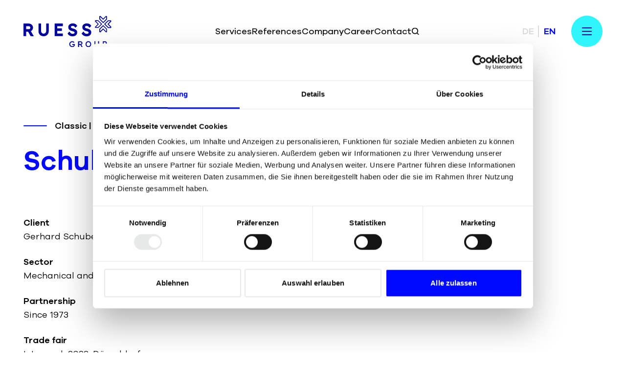

--- FILE ---
content_type: text/html; charset=utf-8
request_url: https://ruess-group.com/en/work/schubert-trade-fair-design/
body_size: 27609
content:
<!DOCTYPE html><html lang="en"><head><meta name="viewport" content="width=device-width" data-next-head=""/><title data-next-head="">The interpack 2023 trade fair presentation for Schubert </title><meta name="robots" content="index,follow" data-next-head=""/><meta name="description" content="We developed the trade fair concept and design for Schubert for Interpack and were responsible for the accompanying trade fair marketing." data-next-head=""/><link rel="alternate" hrefLang="de" href="https://ruess-group.com/de/referenzen/schubert-messedesign/" data-next-head=""/><link rel="alternate" hrefLang="x-default" href="https://ruess-group.com/en/work/schubert-trade-fair-design/" data-next-head=""/><link rel="alternate" hrefLang="en" href="https://ruess-group.com/en/work/schubert-trade-fair-design/" data-next-head=""/><meta name="twitter:card" content="summary" data-next-head=""/><meta name="twitter:site" content="@site" data-next-head=""/><meta name="twitter:creator" content="@handle" data-next-head=""/><meta property="og:title" content="The interpack 2023 trade fair presentation for Schubert" data-next-head=""/><meta property="og:description" content="We developed the trade fair concept and design for Schubert for Interpack and were responsible for the accompanying trade fair marketing." data-next-head=""/><meta property="og:url" content="/en/work/schubert-trade-fair-design/" data-next-head=""/><meta property="og:image" content="https://images.prismic.io/ruess-website/d8ef44e6-7a46-4be0-91bd-feeb8a844740_schubert-messestand-interpack-23-1.webp?auto=compress,format&amp;rect=0,47,2560,1344&amp;w=1200&amp;h=630" data-next-head=""/><meta property="og:site_name" content="Ruess Group" data-next-head=""/><link rel="canonical" href="https://ruess-group.com/en/work/schubert-trade-fair-design/" data-next-head=""/><meta charSet="utf-8" data-next-head=""/><meta name="twitter:image" content="https://images.prismic.io/ruess-website/d8ef44e6-7a46-4be0-91bd-feeb8a844740_schubert-messestand-interpack-23-1.webp?auto=compress,format&amp;rect=0,47,2560,1344&amp;w=1200&amp;h=630" data-next-head=""/><link rel="icon" type="image/svg+xml" href="/favicon.svg" data-next-head=""/><link rel="icon" type="image/png" href="https://images.prismic.io/ruess-website/75f1cd07-c603-4c33-b02b-eec6d14edd69_favicon-310-blue-reduced.png?auto=compress,format&amp;rect=0,0,310,310&amp;w=50&amp;h=50" data-next-head=""/><link rel="preconnect" href="//app.usercentrics.eu"/><link rel="preconnect" href="//data.ruess-group.com"/><link rel="preconnect" href="//www.youtube.com"/><link rel="preconnect" href="//www.youtube-nocookie.com"/><link rel="preconnect" href="//sc.lfeeder.com"/><link rel="preconnect" href="//images.prismic.io"/><link rel="preconnect" href="//ruess-website.prismic.io"/><link rel="preconnect" href="//ruessgroup.matomo.cloud"/><link rel="preconnect" href="//cdn.layerguard.co"/><meta name="HandheldFriendly" content="true"/><script src="https://cdn.layerguard.co/sdk/latest/layerguard.min.js" data-project-key="12208b23-cea2-4874-86c9-4aef4bc4846a"></script><script>(function(w,d,s,l,i){w[l]=w[l]||[];w[l].push({'gtm.start':
new Date().getTime(),event:'gtm.js'});var f=d.getElementsByTagName(s)[0],
j=d.createElement(s),dl=l!='dataLayer'?'&l='+l:'';j.async=true;j.src=
'https://www.googletagmanager.com/gtm.js?id='+i+dl;f.parentNode.insertBefore(j,f);
})(window,document,'script','dataLayer','GTM-KC9ML93');
</script><script type="application/ld+json">{"@context":"https://schema.org","@type":"Organization","name":"RUESS GROUP GMBH","logo":"https://ruess-website.cdn.prismic.io/ruess-website/8224f0c0-3c0c-46e0-8160-909d9276a01c_RuessGroup-logo-black.svg","url":"https://ruess-group.com/en/","contactPoint":{"@type":"ContactPoint","telephone":"+49 711 16446-0","email":"info@ruess-group.com","contactType":"customer service"},"address":{"@type":"PostalAddress","streetAddress":"Lindenspürstraße 22","addressLocality":"Stuttgart","postalCode":"70176","addressCountry":"DE"},"sameAs":["https://www.linkedin.com/company/ruess-group/","https://www.instagram.com/ruessgroup/"]}</script><link data-next-font="" rel="preconnect" href="/" crossorigin="anonymous"/><link rel="preload" href="/_next/static/css/8fc3f8bd3a7a169d.css" as="style"/><link rel="stylesheet" href="/_next/static/css/8fc3f8bd3a7a169d.css" data-n-g=""/><link rel="preload" href="/_next/static/css/75cc275645eb9411.css" as="style"/><link rel="stylesheet" href="/_next/static/css/75cc275645eb9411.css" data-n-p=""/><noscript data-n-css=""></noscript><script defer="" nomodule="" src="/_next/static/chunks/polyfills-42372ed130431b0a.js"></script><script src="/_next/static/chunks/webpack-da3452cb1077ed32.js" defer=""></script><script src="/_next/static/chunks/framework-f75312fc4004b783.js" defer=""></script><script src="/_next/static/chunks/main-6b586444345734bc.js" defer=""></script><script src="/_next/static/chunks/pages/_app-fb778af19284f284.js" defer=""></script><script src="/_next/static/chunks/98309536-460ba3d14fe5419a.js" defer=""></script><script src="/_next/static/chunks/869-c233379d1e4b6339.js" defer=""></script><script src="/_next/static/chunks/973-afe750f8a465ce3a.js" defer=""></script><script src="/_next/static/chunks/561-023f168ef52d66ae.js" defer=""></script><script src="/_next/static/chunks/22-01f82183b9b7339a.js" defer=""></script><script src="/_next/static/chunks/pages/%5Blang%5D/%5Buid%5D/%5B...child%5D-4192687ccb1ef0cf.js" defer=""></script><script src="/_next/static/XIV3ScJtsML5RlBE39LuY/_buildManifest.js" defer=""></script><script src="/_next/static/XIV3ScJtsML5RlBE39LuY/_ssgManifest.js" defer=""></script></head><body><div id="__next"><script type="application/ld+json">{"@context":"https://schema.org","@type":"BreadcrumbList","name":"Breadcrumb","itemListElement":[{"@type":"ListItem","position":1,"name":"Home","item":{"@type":"WebPage","@id":"https://ruess-group.com/en","name":"Home"}},{"@type":"ListItem","position":2,"name":"Work","item":{"@type":"WebPage","@id":"https://ruess-group.com/en/work","name":"Work"}},{"@type":"ListItem","position":3,"name":"Schubert / Packaging Machines","item":{"@type":"WebPage","@id":"https://ruess-group.com/en/work/schubert-trade-fair-design","name":"Schubert / Packaging Machines"}}]}</script><header class="header  V3White"><div class="container"><div class="header__content__wrapper"><div class="header__content header__content--left"><a class="logo-link" href="/en/"><div class="logo"><img class="img-responsive" src="https://ruess-website.cdn.prismic.io/ruess-website/aJsT6qTt2nPbaNNq_logo-ruess.svg" alt="Ruess Group" width="180" height="64" loading="eager" fetchpriority="high" sizes="(max-width: 1320px) 167px, 179px"/></div><div class="logo logo--white"><img class="img-responsive" src="https://ruess-website.cdn.prismic.io/ruess-website/aJsT4aTt2nPbaNNl_logo-ruess-white.svg" alt="Ruess Group" width="180" height="64" loading="eager" fetchpriority="high" sizes="(max-width: 1320px) 167px, 179px"/></div></a></div><div class="header__content header__content--middle"><span></span><ul class="header__nav"><li class="header__nav__item  link-light"><a href="/en/services/"><span class="header__nav__link link-light">Services</span></a></li><li class="header__nav__item  link-light"><a href="/en/work/"><span class="header__nav__link link-light">References</span></a></li><li class="header__nav__item  link-light"><a href="/en/company/"><span class="header__nav__link link-light">Company</span></a></li><li class="header__nav__item  link-light"><a href="/en/career/"><span class="header__nav__link link-light">Career</span></a></li><li class="header__nav__item  link-light"><a href="/en/contact/"><span class="header__nav__link link-light">Contact</span></a></li><li class="header__nav__item"><a class="toggler toggler--search" href="/en/search/"><svg width="17" height="16" viewBox="0 0 17 16" fill="none" xmlns="http://www.w3.org/2000/svg" class="icon icon-search-dark"><g clip-path="url(#clip0_6991_5461)"><path d="M16.9236 14.5808L13.5236 11.1808C14.5823 9.76308 15.0649 7.99707 14.8743 6.23798C14.6837 4.4789 13.8339 2.85727 12.4961 1.69934C11.1582 0.541398 9.43144 -0.0669335 7.66321 -0.00327681C5.89497 0.0603799 4.21644 0.791302 2.9653 2.04244C1.71415 3.29359 0.983231 4.97212 0.919575 6.74035C0.855918 8.50859 1.46425 10.2353 2.62219 11.5732C3.78013 12.9111 5.40175 13.7608 7.16083 13.9514C8.91992 14.1421 10.6859 13.6595 12.1036 12.6008L15.5036 16.0008L16.9236 14.5808ZM7.9236 12.0008C6.9347 12.0008 5.968 11.7075 5.14575 11.1581C4.32351 10.6087 3.68264 9.8278 3.30421 8.91417C2.92577 8.00054 2.82675 6.99521 3.01968 6.0253C3.2126 5.0554 3.68881 4.16448 4.38807 3.46522C5.08733 2.76596 5.97825 2.28975 6.94815 2.09683C7.91806 1.9039 8.92339 2.00292 9.83702 2.38136C10.7507 2.75979 11.5315 3.40066 12.081 4.2229C12.6304 5.04515 12.9236 6.01185 12.9236 7.00075C12.9236 7.65736 12.7943 8.30754 12.543 8.91417C12.2917 9.5208 11.9234 10.072 11.4591 10.5363C10.9948 11.0006 10.4436 11.3689 9.83702 11.6202C9.23039 11.8714 8.58021 12.0008 7.9236 12.0008Z"></path></g><defs><clipPath id="clip0_6991_5461"><rect width="16" height="16" fill="white" transform="translate(0.923828)"></rect></clipPath></defs></svg></a></li></ul><span></span></div><div class=" header__content--right"><ul class="header__languages header__content"><li class="header__language"><a class="header__language__link" href="/de/referenzen/schubert-messedesign/"> <!-- -->de</a></li><li class="header__language"><a class="disabled">en</a></li></ul><button class="toggler toggler--menu toggler--menu--burger--fixed toggler--menu--open "><svg width="20" height="16" viewBox="0 0 20 16" fill="none" xmlns="http://www.w3.org/2000/svg" class="icon icon-menu"><path d="M20 0H0V2H20V0Z" fill="#000599"></path><path d="M20 7H0V9H20V7Z" fill="#000599"></path><path d="M20 14H0V16H20V14Z" fill="#000599"></path></svg></button></div></div></div><div class="header__menu"><div class="header__menu__wrapper"><div class="header__menu__search_lang container"><div class="search-field "><input type="search" placeholder="Search ..."/><svg width="18" height="18" viewBox="0 0 18 18" fill="none" xmlns="http://www.w3.org/2000/svg" class="icon icon-search"><rect width="18" height="18" fill="#DCDCDC"></rect><g id="Fullscreen Menu - Desktop" clip-path="url(#clip0_5265_24405)"><rect width="1680" height="945" transform="translate(-1019 -60)" fill="#F3F5F7"></rect><g id="Main-Navigation"><rect width="1680" height="128" transform="translate(-1019 -60)" fill="#F3F5F7"></rect><g id="Inner"><g id="Frame 247"><rect x="-391" y="-12" width="425" height="42" rx="8" fill="white" fill-opacity="0.66"></rect><g id="Search" opacity="0.5" clip-path="url(#clip1_5265_24405)"><path id="Vector" d="M15.9 17.3L10.3 11.7C9.8 12.1 9.225 12.4167 8.575 12.65C7.925 12.8833 7.23333 13 6.5 13C4.68333 13 3.146 12.371 1.888 11.113C0.629333 9.85433 0 8.31667 0 6.5C0 4.68333 0.629333 3.14567 1.888 1.887C3.146 0.629 4.68333 0 6.5 0C8.31667 0 9.85433 0.629 11.113 1.887C12.371 3.14567 13 4.68333 13 6.5C13 7.23333 12.8833 7.925 12.65 8.575C12.4167 9.225 12.1 9.8 11.7 10.3L17.325 15.925C17.5083 16.1083 17.6 16.3333 17.6 16.6C17.6 16.8667 17.5 17.1 17.3 17.3C17.1167 17.4833 16.8833 17.575 16.6 17.575C16.3167 17.575 16.0833 17.4833 15.9 17.3ZM6.5 11C7.75 11 8.81267 10.5627 9.688 9.688C10.5627 8.81267 11 7.75 11 6.5C11 5.25 10.5627 4.18733 9.688 3.312C8.81267 2.43733 7.75 2 6.5 2C5.25 2 4.18733 2.43733 3.312 3.312C2.43733 4.18733 2 5.25 2 6.5C2 7.75 2.43733 8.81267 3.312 9.688C4.18733 10.5627 5.25 11 6.5 11Z" fill="#141515"></path></g></g></g></g></g><defs><clipPath id="clip0_5265_24405"><rect width="1680" height="945" fill="white" transform="translate(-1019 -60)"></rect></clipPath><clipPath id="clip1_5265_24405"><rect width="18" height="18" fill="white"></rect></clipPath></defs></svg></div></div><div class="header__menu__menu grid-columns"><div class="submenu-level1"><a class="header__menu__sublink  level1"><span><div><p>Services</p></div><svg xmlns="http://www.w3.org/2000/svg" data-name="Ebene 1" viewBox="0 0 24 24" class="icon icon-arrow-menu" fill="none"><path d="M11.9991 17.41L3.28906 8.71004L4.70906 7.29004L11.9991 14.59L19.2891 7.29004L20.7091 8.71004L11.9991 17.41Z"></path></svg><svg width="18" height="18" viewBox="0 0 18 18" fill="none" xmlns="http://www.w3.org/2000/svg" class="icon icon-plus"><rect width="2" height="16" transform="translate(8 1)"></rect><rect width="2" height="16" transform="translate(1 10) rotate(-90)"></rect></svg></span></a><a class="header__menu__sublink  level1"><span><div><p>References</p></div><svg xmlns="http://www.w3.org/2000/svg" data-name="Ebene 1" viewBox="0 0 24 24" class="icon icon-arrow-menu" fill="none"><path d="M11.9991 17.41L3.28906 8.71004L4.70906 7.29004L11.9991 14.59L19.2891 7.29004L20.7091 8.71004L11.9991 17.41Z"></path></svg><svg width="18" height="18" viewBox="0 0 18 18" fill="none" xmlns="http://www.w3.org/2000/svg" class="icon icon-plus"><rect width="2" height="16" transform="translate(8 1)"></rect><rect width="2" height="16" transform="translate(1 10) rotate(-90)"></rect></svg></span></a><a class="header__menu__sublink  level1"><span><div><p>Company</p></div><svg xmlns="http://www.w3.org/2000/svg" data-name="Ebene 1" viewBox="0 0 24 24" class="icon icon-arrow-menu" fill="none"><path d="M11.9991 17.41L3.28906 8.71004L4.70906 7.29004L11.9991 14.59L19.2891 7.29004L20.7091 8.71004L11.9991 17.41Z"></path></svg><svg width="18" height="18" viewBox="0 0 18 18" fill="none" xmlns="http://www.w3.org/2000/svg" class="icon icon-plus"><rect width="2" height="16" transform="translate(8 1)"></rect><rect width="2" height="16" transform="translate(1 10) rotate(-90)"></rect></svg></span></a><a class="header__menu__link level1  " role="link" tabindex="0" href="/en/career/"><span><div><p>Career</p></div></span></a><a class="header__menu__link level1  " role="link" tabindex="0" href="/en/contact/"><span><div><p>Contact</p></div></span></a></div><div class="header__menu__submenus_wapper"></div></div></div><div class="header__menu__footer container"><div class="header__menu__socials"><a aria-label="LinkedIn" href="https://www.linkedin.com/company/ruess-group/" target="_blank" rel="noreferrer noopener"><span><span class="header__menu__socials__icon" style="--icon-url:url(/images/Icon_Social_LinkedIn.svg)"></span></span></a><a aria-label="Facebook" href="https://www.facebook.com/ruessgroupGmbH" target="_blank" rel="noreferrer noopener"><span><span class="header__menu__socials__icon" style="--icon-url:url(/images/Icon_Social_Facebook.svg)"></span></span></a><a aria-label="Instagram" href="https://www.instagram.com/ruessgroup/" target="_blank" rel="noreferrer noopener"><span><span class="header__menu__socials__icon" style="--icon-url:url(/images/Icon_Social_Instagram.svg)"></span></span></a></div></div></div></header><main class="post-type-work"><section class="hero__case V3White"><div class="container"><div class="main grid-columns"><div class="top grid-columns"><div class="hero__tagline-row"><span class="hero__tagline-line"></span><span class="hero__tagline">Classic | trade fair design</span></div><div class="title title-xxl bold title-wrap"><div><h1>Schubert / Packaging Machines</h1></div></div><div class="left-grid hero__case__information"><div class="hero__case__information__item"><div class="hero__case__information__title text-base bold"><div><p>Client</p></div></div><div class="hero__case__information__content text-base"><div><p>Gerhard Schubert GmbH</p></div></div></div><div class="hero__case__information__item"><div class="hero__case__information__title text-base bold"><div><p>Sector</p></div></div><div class="hero__case__information__content text-base"><div><p>Mechanical and systems engineering</p></div></div></div><div class="hero__case__information__item"><div class="hero__case__information__title text-base bold"><div><p>Partnership</p></div></div><div class="hero__case__information__content text-base"><div><p>Since 1973</p></div></div></div><div class="hero__case__information__item"><div class="hero__case__information__title text-base bold"><div><p>Trade fair</p></div></div><div class="hero__case__information__content text-base"><div><p>Interpack 2023, Düsseldorf</p></div></div></div></div><div class="right-grid"><div class="hero__case__teaser text-base"><div><p>From 4 to 10 May 2023, some 2,800 exhibitors presented their latest technologies and solutions for the packaging industry at the interpack in Düsseldorf. Close to 143,000 visitors from 155 countries attended the high-profile event. The interpack continues to be the most important and largest industry event for the international packaging industry.</p></div></div></div></div><div class="bottom grid-columns"><div class="hero__case__image"><img class="img-responsive" src="https://images.prismic.io/ruess-website/d8ef44e6-7a46-4be0-91bd-feeb8a844740_schubert-messestand-interpack-23-1.webp?auto=compress,format&amp;rect=0,80,2560,1280&amp;w=1824&amp;h=912" alt="A photo from the trade fair of the customer Schubert with an exhibition stand designed by Ruess Group GmbH." width="1824" height="912" loading="eager" fetchpriority="high" sizes="(max-width: 768px) 100vw, (max-width: 1024px) 50vw, (max-width: 1440px) 400px, 500px"/></div><div class="hero__case__copy__item grid-columns rte"><div><h4>The client</h4><p>As an innovation driver and technology leader, packaging machine manufacturer Schubert has been shaping the international packaging industry for more than half a century. With custom robot-based systems for FMCG manufacturers, the Schubert Group has been setting standards in terms of efficiency and flexibility.</p></div></div><div class="hero__case__copy__item grid-columns rte"><div><h4>The assignment</h4><p>With its participation at the world’s leading trade fair for the international packaging industry, which was held for the first time in six years, Schubert aimed to build on its previous successful trade fair presentations. For many years, the Ruess Group has been developing Schubert’s trade fair design, which has already won several awards worldwide. This year, the objective was to present a multitude of technical innovations on the one hand. And on the other, the Schubert exhibition stand not only had to present the topic of sustainability in a transparent manner, it also needed to be implemented in a way that was as sustainable as possible. Special focus was placed on personal dialogue with potential customers and a fittingly inviting atmosphere on the stand.</p></div></div><div class="hero__case__copy__item grid-columns rte"><div><h4>Services</h4><ul><li>Overall responsibility</li><li>Development of trade fair concept and architecture for the interpack and subsequent trade fairs</li><li>Trade fair design, trade fair graphics, animations</li><li>Supervision of all disciplines</li><li>Interdisciplinary networking – all from one source: worldwide communication about interpack with a trade fair campaign in international trade media (print &amp; online), LinkedIn and Google Ads, social media, newsletters</li><li>Press conference on the 1st day of the fair at the stand including personalised press talks on site</li><li>Press kit with 6 press releases and a fact sheet for the international trade press</li><li>Trade fair landing page on schubert.group to promote the interpack, with banners on the homepage and each individual page as well as interactive elements for lead generation</li></ul></div></div></div></div></div></section><section id="slice-text___image-0" class="text-image V3White  
      no-spacing-top 
      spacing-bottom
      
    "><div class="container grid-columns"><div class="text-image__tagline-container"><div class="title-xl title-night"><div><h2>Trade fair presentations for the <strong>‘magic’ machines</strong></h2></div></div></div><div class="main grid-columns  no-arrows "><div class="left left-grid col-6  text-top{}"><div class="text-image__text_teaser text-base"><div><p>In addition to sales, service and digital marketing, trade fairs are an important touchpoint in our customers’ B2B communication. </p><p>As are the machines themselves, the Schubert design is unique and immediately recognisable. The Schubert presentation is emotionally charged, bold and lively. Innovative products can only be effectively communicated with innovative marketing. People and the relationships between people play an important role and express the inherent character of a family business. </p><p>Interested visitors to Schubert’s open and modern trade fair stand took advantage of the opportunity to experience the many exhibits with future-oriented technologies live.</p></div></div><div class="text-image__text_teaser text-base"><div><ul><li>Trade fair presentations worldwide, from Chicago and Shanghai to Paris and Milan as well as Nuremberg and Düsseldorf</li><li>50-800 sqm</li><li>In the spotlight: 4 large packaging lines</li><li>Diverse diagonal lines underscore the brand’s dynamism and future orientation</li><li>Sustainability: suspended textile banners used as large space-creating elements; all stand elements are dismantled and used several times internationally</li><li>Concept, planning, tendering, construction and budget supervision, trade fair graphics, media – all from one source by the Ruess Group</li></ul></div></div></div><div class="right right-grid col-6  text-top"><div class="text-image__image Medium"><img class="img-responsive" src="https://images.prismic.io/ruess-website/99b2e38d-a378-43ce-b573-837958912d6c_schubert-messestand-interpack-23-2.webp?auto=compress,format&amp;rect=25,0,2512,1920&amp;w=912&amp;h=697" alt="A photo from the trade fair of the customer Schubert with a stand designed by Ruess Group GmbH." width="912" height="697" loading="eager" fetchpriority="high" sizes="(max-width: 768px) 100vw, (max-width: 1024px) 50vw, (max-width: 1440px) 400px, 500px"/></div></div></div></div></section><section id="slice-image-1" class="image no-spacing-top "><div class="image__image false"><img class="img-responsive" src="https://images.prismic.io/ruess-website/3a151eac-12ff-4c15-bcef-d0213e00e6b0_schubert-messestand-interpack-23-4.webp?auto=compress,format&amp;rect=205,340,2169,1356&amp;w=2560&amp;h=1600" alt="A photo from the trade fair of the customer Schubert with an exhibition stand designed by Ruess Group GmbH." width="2560" height="1600" loading="eager" fetchpriority="high" sizes="(max-width: 768px) 100vw, (max-width: 1024px) 50vw, (max-width: 1440px) 400px, 500px"/></div><div class="container grid-columns image__wrapper Bottom"><div class="image__title heading-m"><div><h3>Plenty of space for dialogue</h3></div></div></div></section><section id="slice-ce_text___image-2" class="ce-text-image V3White"><div class="container"><div class="main grid-columns"><div class="top grid-columns second_content"><div class="ce-text-image__tagline_container"><div class="ce-text-image__title heading-lg"><div><h2>The latest technology experienced hands-on</h2></div></div></div></div><div class="ce-text-image__images grid-columns"><figure class="ce-text-image__image "><div class=""><img alt="A photo from the trade fair of the customer Schubert with an exhibition stand designed by Ruess Group GmbH." loading="lazy" width="1820" height="1023" decoding="async" data-nimg="1" class="img-responsive" style="color:transparent;width:100%;height:auto;background-size:cover;background-position:50% 50%;background-repeat:no-repeat;background-image:url(&quot;data:image/svg+xml;charset=utf-8,%3Csvg xmlns=&#x27;http://www.w3.org/2000/svg&#x27; viewBox=&#x27;0 0 1820 1023&#x27;%3E%3Cfilter id=&#x27;b&#x27; color-interpolation-filters=&#x27;sRGB&#x27;%3E%3CfeGaussianBlur stdDeviation=&#x27;20&#x27;/%3E%3CfeColorMatrix values=&#x27;1 0 0 0 0 0 1 0 0 0 0 0 1 0 0 0 0 0 100 -1&#x27; result=&#x27;s&#x27;/%3E%3CfeFlood x=&#x27;0&#x27; y=&#x27;0&#x27; width=&#x27;100%25&#x27; height=&#x27;100%25&#x27;/%3E%3CfeComposite operator=&#x27;out&#x27; in=&#x27;s&#x27;/%3E%3CfeComposite in2=&#x27;SourceGraphic&#x27;/%3E%3CfeGaussianBlur stdDeviation=&#x27;20&#x27;/%3E%3C/filter%3E%3Cimage width=&#x27;100%25&#x27; height=&#x27;100%25&#x27; x=&#x27;0&#x27; y=&#x27;0&#x27; preserveAspectRatio=&#x27;none&#x27; style=&#x27;filter: url(%23b);&#x27; href=&#x27;[data-uri]&#x27;/%3E%3C/svg%3E&quot;)" sizes="(max-width: 768px) 100vw, (max-width: 1024px) 50vw, (max-width: 1440px) 400px, 500px" srcSet="/_next/image/?url=https%3A%2F%2Fimages.prismic.io%2Fruess-website%2Fb7b09adf-9c89-4cc4-ab8c-ca4cca571c8d_schubert-messestand-interpack-23-8.webp%3Fauto%3Dcompress%2Cformat%26rect%3D0%2C240%2C2560%2C1439%26w%3D1820%26h%3D1023&amp;w=256&amp;q=85 256w, /_next/image/?url=https%3A%2F%2Fimages.prismic.io%2Fruess-website%2Fb7b09adf-9c89-4cc4-ab8c-ca4cca571c8d_schubert-messestand-interpack-23-8.webp%3Fauto%3Dcompress%2Cformat%26rect%3D0%2C240%2C2560%2C1439%26w%3D1820%26h%3D1023&amp;w=375&amp;q=85 375w, /_next/image/?url=https%3A%2F%2Fimages.prismic.io%2Fruess-website%2Fb7b09adf-9c89-4cc4-ab8c-ca4cca571c8d_schubert-messestand-interpack-23-8.webp%3Fauto%3Dcompress%2Cformat%26rect%3D0%2C240%2C2560%2C1439%26w%3D1820%26h%3D1023&amp;w=384&amp;q=85 384w, /_next/image/?url=https%3A%2F%2Fimages.prismic.io%2Fruess-website%2Fb7b09adf-9c89-4cc4-ab8c-ca4cca571c8d_schubert-messestand-interpack-23-8.webp%3Fauto%3Dcompress%2Cformat%26rect%3D0%2C240%2C2560%2C1439%26w%3D1820%26h%3D1023&amp;w=500&amp;q=85 500w, /_next/image/?url=https%3A%2F%2Fimages.prismic.io%2Fruess-website%2Fb7b09adf-9c89-4cc4-ab8c-ca4cca571c8d_schubert-messestand-interpack-23-8.webp%3Fauto%3Dcompress%2Cformat%26rect%3D0%2C240%2C2560%2C1439%26w%3D1820%26h%3D1023&amp;w=640&amp;q=85 640w, /_next/image/?url=https%3A%2F%2Fimages.prismic.io%2Fruess-website%2Fb7b09adf-9c89-4cc4-ab8c-ca4cca571c8d_schubert-messestand-interpack-23-8.webp%3Fauto%3Dcompress%2Cformat%26rect%3D0%2C240%2C2560%2C1439%26w%3D1820%26h%3D1023&amp;w=750&amp;q=85 750w, /_next/image/?url=https%3A%2F%2Fimages.prismic.io%2Fruess-website%2Fb7b09adf-9c89-4cc4-ab8c-ca4cca571c8d_schubert-messestand-interpack-23-8.webp%3Fauto%3Dcompress%2Cformat%26rect%3D0%2C240%2C2560%2C1439%26w%3D1820%26h%3D1023&amp;w=750&amp;q=85 750w, /_next/image/?url=https%3A%2F%2Fimages.prismic.io%2Fruess-website%2Fb7b09adf-9c89-4cc4-ab8c-ca4cca571c8d_schubert-messestand-interpack-23-8.webp%3Fauto%3Dcompress%2Cformat%26rect%3D0%2C240%2C2560%2C1439%26w%3D1820%26h%3D1023&amp;w=828&amp;q=85 828w, /_next/image/?url=https%3A%2F%2Fimages.prismic.io%2Fruess-website%2Fb7b09adf-9c89-4cc4-ab8c-ca4cca571c8d_schubert-messestand-interpack-23-8.webp%3Fauto%3Dcompress%2Cformat%26rect%3D0%2C240%2C2560%2C1439%26w%3D1820%26h%3D1023&amp;w=828&amp;q=85 828w, /_next/image/?url=https%3A%2F%2Fimages.prismic.io%2Fruess-website%2Fb7b09adf-9c89-4cc4-ab8c-ca4cca571c8d_schubert-messestand-interpack-23-8.webp%3Fauto%3Dcompress%2Cformat%26rect%3D0%2C240%2C2560%2C1439%26w%3D1820%26h%3D1023&amp;w=1024&amp;q=85 1024w, /_next/image/?url=https%3A%2F%2Fimages.prismic.io%2Fruess-website%2Fb7b09adf-9c89-4cc4-ab8c-ca4cca571c8d_schubert-messestand-interpack-23-8.webp%3Fauto%3Dcompress%2Cformat%26rect%3D0%2C240%2C2560%2C1439%26w%3D1820%26h%3D1023&amp;w=1024&amp;q=85 1024w, /_next/image/?url=https%3A%2F%2Fimages.prismic.io%2Fruess-website%2Fb7b09adf-9c89-4cc4-ab8c-ca4cca571c8d_schubert-messestand-interpack-23-8.webp%3Fauto%3Dcompress%2Cformat%26rect%3D0%2C240%2C2560%2C1439%26w%3D1820%26h%3D1023&amp;w=1200&amp;q=85 1200w, /_next/image/?url=https%3A%2F%2Fimages.prismic.io%2Fruess-website%2Fb7b09adf-9c89-4cc4-ab8c-ca4cca571c8d_schubert-messestand-interpack-23-8.webp%3Fauto%3Dcompress%2Cformat%26rect%3D0%2C240%2C2560%2C1439%26w%3D1820%26h%3D1023&amp;w=1200&amp;q=85 1200w, /_next/image/?url=https%3A%2F%2Fimages.prismic.io%2Fruess-website%2Fb7b09adf-9c89-4cc4-ab8c-ca4cca571c8d_schubert-messestand-interpack-23-8.webp%3Fauto%3Dcompress%2Cformat%26rect%3D0%2C240%2C2560%2C1439%26w%3D1820%26h%3D1023&amp;w=1440&amp;q=85 1440w, /_next/image/?url=https%3A%2F%2Fimages.prismic.io%2Fruess-website%2Fb7b09adf-9c89-4cc4-ab8c-ca4cca571c8d_schubert-messestand-interpack-23-8.webp%3Fauto%3Dcompress%2Cformat%26rect%3D0%2C240%2C2560%2C1439%26w%3D1820%26h%3D1023&amp;w=1440&amp;q=85 1440w, /_next/image/?url=https%3A%2F%2Fimages.prismic.io%2Fruess-website%2Fb7b09adf-9c89-4cc4-ab8c-ca4cca571c8d_schubert-messestand-interpack-23-8.webp%3Fauto%3Dcompress%2Cformat%26rect%3D0%2C240%2C2560%2C1439%26w%3D1820%26h%3D1023&amp;w=1824&amp;q=85 1824w, /_next/image/?url=https%3A%2F%2Fimages.prismic.io%2Fruess-website%2Fb7b09adf-9c89-4cc4-ab8c-ca4cca571c8d_schubert-messestand-interpack-23-8.webp%3Fauto%3Dcompress%2Cformat%26rect%3D0%2C240%2C2560%2C1439%26w%3D1820%26h%3D1023&amp;w=1920&amp;q=85 1920w" src="/_next/image/?url=https%3A%2F%2Fimages.prismic.io%2Fruess-website%2Fb7b09adf-9c89-4cc4-ab8c-ca4cca571c8d_schubert-messestand-interpack-23-8.webp%3Fauto%3Dcompress%2Cformat%26rect%3D0%2C240%2C2560%2C1439%26w%3D1820%26h%3D1023&amp;w=1920&amp;q=85"/></div><figcaption class="text-base"><div><p>Interactive thematic islands – designed for multi-year use</p></div></figcaption></figure><figure class="ce-text-image__image "><div class=""><img alt="A photo from the trade fair of the customer Schubert with an exhibition stand designed by Ruess Group GmbH." loading="lazy" width="1820" height="1023" decoding="async" data-nimg="1" class="img-responsive" style="color:transparent;width:100%;height:auto;background-size:cover;background-position:50% 50%;background-repeat:no-repeat;background-image:url(&quot;data:image/svg+xml;charset=utf-8,%3Csvg xmlns=&#x27;http://www.w3.org/2000/svg&#x27; viewBox=&#x27;0 0 1820 1023&#x27;%3E%3Cfilter id=&#x27;b&#x27; color-interpolation-filters=&#x27;sRGB&#x27;%3E%3CfeGaussianBlur stdDeviation=&#x27;20&#x27;/%3E%3CfeColorMatrix values=&#x27;1 0 0 0 0 0 1 0 0 0 0 0 1 0 0 0 0 0 100 -1&#x27; result=&#x27;s&#x27;/%3E%3CfeFlood x=&#x27;0&#x27; y=&#x27;0&#x27; width=&#x27;100%25&#x27; height=&#x27;100%25&#x27;/%3E%3CfeComposite operator=&#x27;out&#x27; in=&#x27;s&#x27;/%3E%3CfeComposite in2=&#x27;SourceGraphic&#x27;/%3E%3CfeGaussianBlur stdDeviation=&#x27;20&#x27;/%3E%3C/filter%3E%3Cimage width=&#x27;100%25&#x27; height=&#x27;100%25&#x27; x=&#x27;0&#x27; y=&#x27;0&#x27; preserveAspectRatio=&#x27;none&#x27; style=&#x27;filter: url(%23b);&#x27; href=&#x27;[data-uri]&#x27;/%3E%3C/svg%3E&quot;)" sizes="(max-width: 768px) 100vw, (max-width: 1024px) 50vw, (max-width: 1440px) 400px, 500px" srcSet="/_next/image/?url=https%3A%2F%2Fimages.prismic.io%2Fruess-website%2Fd38702e2-0382-4963-ba16-98ee6dd062bc_schubert-messestand-interpack-23-10.webp%3Fauto%3Dcompress%2Cformat%26rect%3D0%2C134%2C2560%2C1439%26w%3D1820%26h%3D1023&amp;w=256&amp;q=85 256w, /_next/image/?url=https%3A%2F%2Fimages.prismic.io%2Fruess-website%2Fd38702e2-0382-4963-ba16-98ee6dd062bc_schubert-messestand-interpack-23-10.webp%3Fauto%3Dcompress%2Cformat%26rect%3D0%2C134%2C2560%2C1439%26w%3D1820%26h%3D1023&amp;w=375&amp;q=85 375w, /_next/image/?url=https%3A%2F%2Fimages.prismic.io%2Fruess-website%2Fd38702e2-0382-4963-ba16-98ee6dd062bc_schubert-messestand-interpack-23-10.webp%3Fauto%3Dcompress%2Cformat%26rect%3D0%2C134%2C2560%2C1439%26w%3D1820%26h%3D1023&amp;w=384&amp;q=85 384w, /_next/image/?url=https%3A%2F%2Fimages.prismic.io%2Fruess-website%2Fd38702e2-0382-4963-ba16-98ee6dd062bc_schubert-messestand-interpack-23-10.webp%3Fauto%3Dcompress%2Cformat%26rect%3D0%2C134%2C2560%2C1439%26w%3D1820%26h%3D1023&amp;w=500&amp;q=85 500w, /_next/image/?url=https%3A%2F%2Fimages.prismic.io%2Fruess-website%2Fd38702e2-0382-4963-ba16-98ee6dd062bc_schubert-messestand-interpack-23-10.webp%3Fauto%3Dcompress%2Cformat%26rect%3D0%2C134%2C2560%2C1439%26w%3D1820%26h%3D1023&amp;w=640&amp;q=85 640w, /_next/image/?url=https%3A%2F%2Fimages.prismic.io%2Fruess-website%2Fd38702e2-0382-4963-ba16-98ee6dd062bc_schubert-messestand-interpack-23-10.webp%3Fauto%3Dcompress%2Cformat%26rect%3D0%2C134%2C2560%2C1439%26w%3D1820%26h%3D1023&amp;w=750&amp;q=85 750w, /_next/image/?url=https%3A%2F%2Fimages.prismic.io%2Fruess-website%2Fd38702e2-0382-4963-ba16-98ee6dd062bc_schubert-messestand-interpack-23-10.webp%3Fauto%3Dcompress%2Cformat%26rect%3D0%2C134%2C2560%2C1439%26w%3D1820%26h%3D1023&amp;w=750&amp;q=85 750w, /_next/image/?url=https%3A%2F%2Fimages.prismic.io%2Fruess-website%2Fd38702e2-0382-4963-ba16-98ee6dd062bc_schubert-messestand-interpack-23-10.webp%3Fauto%3Dcompress%2Cformat%26rect%3D0%2C134%2C2560%2C1439%26w%3D1820%26h%3D1023&amp;w=828&amp;q=85 828w, /_next/image/?url=https%3A%2F%2Fimages.prismic.io%2Fruess-website%2Fd38702e2-0382-4963-ba16-98ee6dd062bc_schubert-messestand-interpack-23-10.webp%3Fauto%3Dcompress%2Cformat%26rect%3D0%2C134%2C2560%2C1439%26w%3D1820%26h%3D1023&amp;w=828&amp;q=85 828w, /_next/image/?url=https%3A%2F%2Fimages.prismic.io%2Fruess-website%2Fd38702e2-0382-4963-ba16-98ee6dd062bc_schubert-messestand-interpack-23-10.webp%3Fauto%3Dcompress%2Cformat%26rect%3D0%2C134%2C2560%2C1439%26w%3D1820%26h%3D1023&amp;w=1024&amp;q=85 1024w, /_next/image/?url=https%3A%2F%2Fimages.prismic.io%2Fruess-website%2Fd38702e2-0382-4963-ba16-98ee6dd062bc_schubert-messestand-interpack-23-10.webp%3Fauto%3Dcompress%2Cformat%26rect%3D0%2C134%2C2560%2C1439%26w%3D1820%26h%3D1023&amp;w=1024&amp;q=85 1024w, /_next/image/?url=https%3A%2F%2Fimages.prismic.io%2Fruess-website%2Fd38702e2-0382-4963-ba16-98ee6dd062bc_schubert-messestand-interpack-23-10.webp%3Fauto%3Dcompress%2Cformat%26rect%3D0%2C134%2C2560%2C1439%26w%3D1820%26h%3D1023&amp;w=1200&amp;q=85 1200w, /_next/image/?url=https%3A%2F%2Fimages.prismic.io%2Fruess-website%2Fd38702e2-0382-4963-ba16-98ee6dd062bc_schubert-messestand-interpack-23-10.webp%3Fauto%3Dcompress%2Cformat%26rect%3D0%2C134%2C2560%2C1439%26w%3D1820%26h%3D1023&amp;w=1200&amp;q=85 1200w, /_next/image/?url=https%3A%2F%2Fimages.prismic.io%2Fruess-website%2Fd38702e2-0382-4963-ba16-98ee6dd062bc_schubert-messestand-interpack-23-10.webp%3Fauto%3Dcompress%2Cformat%26rect%3D0%2C134%2C2560%2C1439%26w%3D1820%26h%3D1023&amp;w=1440&amp;q=85 1440w, /_next/image/?url=https%3A%2F%2Fimages.prismic.io%2Fruess-website%2Fd38702e2-0382-4963-ba16-98ee6dd062bc_schubert-messestand-interpack-23-10.webp%3Fauto%3Dcompress%2Cformat%26rect%3D0%2C134%2C2560%2C1439%26w%3D1820%26h%3D1023&amp;w=1440&amp;q=85 1440w, /_next/image/?url=https%3A%2F%2Fimages.prismic.io%2Fruess-website%2Fd38702e2-0382-4963-ba16-98ee6dd062bc_schubert-messestand-interpack-23-10.webp%3Fauto%3Dcompress%2Cformat%26rect%3D0%2C134%2C2560%2C1439%26w%3D1820%26h%3D1023&amp;w=1824&amp;q=85 1824w, /_next/image/?url=https%3A%2F%2Fimages.prismic.io%2Fruess-website%2Fd38702e2-0382-4963-ba16-98ee6dd062bc_schubert-messestand-interpack-23-10.webp%3Fauto%3Dcompress%2Cformat%26rect%3D0%2C134%2C2560%2C1439%26w%3D1820%26h%3D1023&amp;w=1920&amp;q=85 1920w" src="/_next/image/?url=https%3A%2F%2Fimages.prismic.io%2Fruess-website%2Fd38702e2-0382-4963-ba16-98ee6dd062bc_schubert-messestand-interpack-23-10.webp%3Fauto%3Dcompress%2Cformat%26rect%3D0%2C134%2C2560%2C1439%26w%3D1820%26h%3D1023&amp;w=1920&amp;q=85"/></div><figcaption class="text-base"><div><p>An intimate atmosphere in the meeting zone with spotlights and designer furnishings</p></div></figcaption></figure><figure class="ce-text-image__image "><div class=""><img alt="A photo from the trade fair of the customer Schubert with an exhibition stand designed by Ruess Group GmbH." loading="lazy" width="1820" height="1023" decoding="async" data-nimg="1" class="img-responsive" style="color:transparent;width:100%;height:auto;background-size:cover;background-position:50% 50%;background-repeat:no-repeat;background-image:url(&quot;data:image/svg+xml;charset=utf-8,%3Csvg xmlns=&#x27;http://www.w3.org/2000/svg&#x27; viewBox=&#x27;0 0 1820 1023&#x27;%3E%3Cfilter id=&#x27;b&#x27; color-interpolation-filters=&#x27;sRGB&#x27;%3E%3CfeGaussianBlur stdDeviation=&#x27;20&#x27;/%3E%3CfeColorMatrix values=&#x27;1 0 0 0 0 0 1 0 0 0 0 0 1 0 0 0 0 0 100 -1&#x27; result=&#x27;s&#x27;/%3E%3CfeFlood x=&#x27;0&#x27; y=&#x27;0&#x27; width=&#x27;100%25&#x27; height=&#x27;100%25&#x27;/%3E%3CfeComposite operator=&#x27;out&#x27; in=&#x27;s&#x27;/%3E%3CfeComposite in2=&#x27;SourceGraphic&#x27;/%3E%3CfeGaussianBlur stdDeviation=&#x27;20&#x27;/%3E%3C/filter%3E%3Cimage width=&#x27;100%25&#x27; height=&#x27;100%25&#x27; x=&#x27;0&#x27; y=&#x27;0&#x27; preserveAspectRatio=&#x27;none&#x27; style=&#x27;filter: url(%23b);&#x27; href=&#x27;[data-uri]&#x27;/%3E%3C/svg%3E&quot;)" sizes="(max-width: 768px) 100vw, (max-width: 1024px) 50vw, (max-width: 1440px) 400px, 500px" srcSet="/_next/image/?url=https%3A%2F%2Fimages.prismic.io%2Fruess-website%2F9e168aa6-db71-454c-8495-16efdb4a12b5_schubert-messestand-interpack-23-9.webp%3Fauto%3Dcompress%2Cformat%26rect%3D0%2C987%2C2560%2C1439%26w%3D1820%26h%3D1023&amp;w=256&amp;q=85 256w, /_next/image/?url=https%3A%2F%2Fimages.prismic.io%2Fruess-website%2F9e168aa6-db71-454c-8495-16efdb4a12b5_schubert-messestand-interpack-23-9.webp%3Fauto%3Dcompress%2Cformat%26rect%3D0%2C987%2C2560%2C1439%26w%3D1820%26h%3D1023&amp;w=375&amp;q=85 375w, /_next/image/?url=https%3A%2F%2Fimages.prismic.io%2Fruess-website%2F9e168aa6-db71-454c-8495-16efdb4a12b5_schubert-messestand-interpack-23-9.webp%3Fauto%3Dcompress%2Cformat%26rect%3D0%2C987%2C2560%2C1439%26w%3D1820%26h%3D1023&amp;w=384&amp;q=85 384w, /_next/image/?url=https%3A%2F%2Fimages.prismic.io%2Fruess-website%2F9e168aa6-db71-454c-8495-16efdb4a12b5_schubert-messestand-interpack-23-9.webp%3Fauto%3Dcompress%2Cformat%26rect%3D0%2C987%2C2560%2C1439%26w%3D1820%26h%3D1023&amp;w=500&amp;q=85 500w, /_next/image/?url=https%3A%2F%2Fimages.prismic.io%2Fruess-website%2F9e168aa6-db71-454c-8495-16efdb4a12b5_schubert-messestand-interpack-23-9.webp%3Fauto%3Dcompress%2Cformat%26rect%3D0%2C987%2C2560%2C1439%26w%3D1820%26h%3D1023&amp;w=640&amp;q=85 640w, /_next/image/?url=https%3A%2F%2Fimages.prismic.io%2Fruess-website%2F9e168aa6-db71-454c-8495-16efdb4a12b5_schubert-messestand-interpack-23-9.webp%3Fauto%3Dcompress%2Cformat%26rect%3D0%2C987%2C2560%2C1439%26w%3D1820%26h%3D1023&amp;w=750&amp;q=85 750w, /_next/image/?url=https%3A%2F%2Fimages.prismic.io%2Fruess-website%2F9e168aa6-db71-454c-8495-16efdb4a12b5_schubert-messestand-interpack-23-9.webp%3Fauto%3Dcompress%2Cformat%26rect%3D0%2C987%2C2560%2C1439%26w%3D1820%26h%3D1023&amp;w=750&amp;q=85 750w, /_next/image/?url=https%3A%2F%2Fimages.prismic.io%2Fruess-website%2F9e168aa6-db71-454c-8495-16efdb4a12b5_schubert-messestand-interpack-23-9.webp%3Fauto%3Dcompress%2Cformat%26rect%3D0%2C987%2C2560%2C1439%26w%3D1820%26h%3D1023&amp;w=828&amp;q=85 828w, /_next/image/?url=https%3A%2F%2Fimages.prismic.io%2Fruess-website%2F9e168aa6-db71-454c-8495-16efdb4a12b5_schubert-messestand-interpack-23-9.webp%3Fauto%3Dcompress%2Cformat%26rect%3D0%2C987%2C2560%2C1439%26w%3D1820%26h%3D1023&amp;w=828&amp;q=85 828w, /_next/image/?url=https%3A%2F%2Fimages.prismic.io%2Fruess-website%2F9e168aa6-db71-454c-8495-16efdb4a12b5_schubert-messestand-interpack-23-9.webp%3Fauto%3Dcompress%2Cformat%26rect%3D0%2C987%2C2560%2C1439%26w%3D1820%26h%3D1023&amp;w=1024&amp;q=85 1024w, /_next/image/?url=https%3A%2F%2Fimages.prismic.io%2Fruess-website%2F9e168aa6-db71-454c-8495-16efdb4a12b5_schubert-messestand-interpack-23-9.webp%3Fauto%3Dcompress%2Cformat%26rect%3D0%2C987%2C2560%2C1439%26w%3D1820%26h%3D1023&amp;w=1024&amp;q=85 1024w, /_next/image/?url=https%3A%2F%2Fimages.prismic.io%2Fruess-website%2F9e168aa6-db71-454c-8495-16efdb4a12b5_schubert-messestand-interpack-23-9.webp%3Fauto%3Dcompress%2Cformat%26rect%3D0%2C987%2C2560%2C1439%26w%3D1820%26h%3D1023&amp;w=1200&amp;q=85 1200w, /_next/image/?url=https%3A%2F%2Fimages.prismic.io%2Fruess-website%2F9e168aa6-db71-454c-8495-16efdb4a12b5_schubert-messestand-interpack-23-9.webp%3Fauto%3Dcompress%2Cformat%26rect%3D0%2C987%2C2560%2C1439%26w%3D1820%26h%3D1023&amp;w=1200&amp;q=85 1200w, /_next/image/?url=https%3A%2F%2Fimages.prismic.io%2Fruess-website%2F9e168aa6-db71-454c-8495-16efdb4a12b5_schubert-messestand-interpack-23-9.webp%3Fauto%3Dcompress%2Cformat%26rect%3D0%2C987%2C2560%2C1439%26w%3D1820%26h%3D1023&amp;w=1440&amp;q=85 1440w, /_next/image/?url=https%3A%2F%2Fimages.prismic.io%2Fruess-website%2F9e168aa6-db71-454c-8495-16efdb4a12b5_schubert-messestand-interpack-23-9.webp%3Fauto%3Dcompress%2Cformat%26rect%3D0%2C987%2C2560%2C1439%26w%3D1820%26h%3D1023&amp;w=1440&amp;q=85 1440w, /_next/image/?url=https%3A%2F%2Fimages.prismic.io%2Fruess-website%2F9e168aa6-db71-454c-8495-16efdb4a12b5_schubert-messestand-interpack-23-9.webp%3Fauto%3Dcompress%2Cformat%26rect%3D0%2C987%2C2560%2C1439%26w%3D1820%26h%3D1023&amp;w=1824&amp;q=85 1824w, /_next/image/?url=https%3A%2F%2Fimages.prismic.io%2Fruess-website%2F9e168aa6-db71-454c-8495-16efdb4a12b5_schubert-messestand-interpack-23-9.webp%3Fauto%3Dcompress%2Cformat%26rect%3D0%2C987%2C2560%2C1439%26w%3D1820%26h%3D1023&amp;w=1920&amp;q=85 1920w" src="/_next/image/?url=https%3A%2F%2Fimages.prismic.io%2Fruess-website%2F9e168aa6-db71-454c-8495-16efdb4a12b5_schubert-messestand-interpack-23-9.webp%3Fauto%3Dcompress%2Cformat%26rect%3D0%2C987%2C2560%2C1439%26w%3D1820%26h%3D1023&amp;w=1920&amp;q=85"/></div><figcaption class="text-base"><div><p>The new Packaging Perspectives programme bundles Schubert’s activities in the field of sustainable packaging: consulting, packaging development and research. And it’s all part of the Mission Blue Sustainability Initiative.</p></div></figcaption></figure></div></div></div></section><section id="slice-ce_image-3" class="ce-image V3White Big no-spacing-top"><div class="container grid-columns"><div class="ce-image__tagline_title"><div class="ce-image__title heading-lg"><div><h2>Forward-looking solutions for sustainable packaging</h2></div></div></div><div class="ce-image__image"><img alt="A photo from the trade fair of the customer Schubert with an exhibition stand designed by Ruess Group GmbH." loading="lazy" width="1824" height="1216" decoding="async" data-nimg="1" class="img-responsive" style="color:transparent;width:100%;height:auto;background-size:cover;background-position:50% 50%;background-repeat:no-repeat;background-image:url(&quot;data:image/svg+xml;charset=utf-8,%3Csvg xmlns=&#x27;http://www.w3.org/2000/svg&#x27; viewBox=&#x27;0 0 1824 1216&#x27;%3E%3Cfilter id=&#x27;b&#x27; color-interpolation-filters=&#x27;sRGB&#x27;%3E%3CfeGaussianBlur stdDeviation=&#x27;20&#x27;/%3E%3CfeColorMatrix values=&#x27;1 0 0 0 0 0 1 0 0 0 0 0 1 0 0 0 0 0 100 -1&#x27; result=&#x27;s&#x27;/%3E%3CfeFlood x=&#x27;0&#x27; y=&#x27;0&#x27; width=&#x27;100%25&#x27; height=&#x27;100%25&#x27;/%3E%3CfeComposite operator=&#x27;out&#x27; in=&#x27;s&#x27;/%3E%3CfeComposite in2=&#x27;SourceGraphic&#x27;/%3E%3CfeGaussianBlur stdDeviation=&#x27;20&#x27;/%3E%3C/filter%3E%3Cimage width=&#x27;100%25&#x27; height=&#x27;100%25&#x27; x=&#x27;0&#x27; y=&#x27;0&#x27; preserveAspectRatio=&#x27;none&#x27; style=&#x27;filter: url(%23b);&#x27; href=&#x27;[data-uri]&#x27;/%3E%3C/svg%3E&quot;)" sizes="(max-width: 768px) 100vw, (max-width: 1024px) 50vw, (max-width: 1440px) 400px, 500px" srcSet="/_next/image/?url=https%3A%2F%2Fimages.prismic.io%2Fruess-website%2Fcb5dcf52-29c3-494d-8402-63d4a5ced9de_schubert-messestand-interpack-23-7.webp%3Fauto%3Dcompress%2Cformat%26rect%3D0%2C213%2C2560%2C1707%26w%3D1824%26h%3D1216&amp;w=256&amp;q=85 256w, /_next/image/?url=https%3A%2F%2Fimages.prismic.io%2Fruess-website%2Fcb5dcf52-29c3-494d-8402-63d4a5ced9de_schubert-messestand-interpack-23-7.webp%3Fauto%3Dcompress%2Cformat%26rect%3D0%2C213%2C2560%2C1707%26w%3D1824%26h%3D1216&amp;w=375&amp;q=85 375w, /_next/image/?url=https%3A%2F%2Fimages.prismic.io%2Fruess-website%2Fcb5dcf52-29c3-494d-8402-63d4a5ced9de_schubert-messestand-interpack-23-7.webp%3Fauto%3Dcompress%2Cformat%26rect%3D0%2C213%2C2560%2C1707%26w%3D1824%26h%3D1216&amp;w=384&amp;q=85 384w, /_next/image/?url=https%3A%2F%2Fimages.prismic.io%2Fruess-website%2Fcb5dcf52-29c3-494d-8402-63d4a5ced9de_schubert-messestand-interpack-23-7.webp%3Fauto%3Dcompress%2Cformat%26rect%3D0%2C213%2C2560%2C1707%26w%3D1824%26h%3D1216&amp;w=500&amp;q=85 500w, /_next/image/?url=https%3A%2F%2Fimages.prismic.io%2Fruess-website%2Fcb5dcf52-29c3-494d-8402-63d4a5ced9de_schubert-messestand-interpack-23-7.webp%3Fauto%3Dcompress%2Cformat%26rect%3D0%2C213%2C2560%2C1707%26w%3D1824%26h%3D1216&amp;w=640&amp;q=85 640w, /_next/image/?url=https%3A%2F%2Fimages.prismic.io%2Fruess-website%2Fcb5dcf52-29c3-494d-8402-63d4a5ced9de_schubert-messestand-interpack-23-7.webp%3Fauto%3Dcompress%2Cformat%26rect%3D0%2C213%2C2560%2C1707%26w%3D1824%26h%3D1216&amp;w=750&amp;q=85 750w, /_next/image/?url=https%3A%2F%2Fimages.prismic.io%2Fruess-website%2Fcb5dcf52-29c3-494d-8402-63d4a5ced9de_schubert-messestand-interpack-23-7.webp%3Fauto%3Dcompress%2Cformat%26rect%3D0%2C213%2C2560%2C1707%26w%3D1824%26h%3D1216&amp;w=750&amp;q=85 750w, /_next/image/?url=https%3A%2F%2Fimages.prismic.io%2Fruess-website%2Fcb5dcf52-29c3-494d-8402-63d4a5ced9de_schubert-messestand-interpack-23-7.webp%3Fauto%3Dcompress%2Cformat%26rect%3D0%2C213%2C2560%2C1707%26w%3D1824%26h%3D1216&amp;w=828&amp;q=85 828w, /_next/image/?url=https%3A%2F%2Fimages.prismic.io%2Fruess-website%2Fcb5dcf52-29c3-494d-8402-63d4a5ced9de_schubert-messestand-interpack-23-7.webp%3Fauto%3Dcompress%2Cformat%26rect%3D0%2C213%2C2560%2C1707%26w%3D1824%26h%3D1216&amp;w=828&amp;q=85 828w, /_next/image/?url=https%3A%2F%2Fimages.prismic.io%2Fruess-website%2Fcb5dcf52-29c3-494d-8402-63d4a5ced9de_schubert-messestand-interpack-23-7.webp%3Fauto%3Dcompress%2Cformat%26rect%3D0%2C213%2C2560%2C1707%26w%3D1824%26h%3D1216&amp;w=1024&amp;q=85 1024w, /_next/image/?url=https%3A%2F%2Fimages.prismic.io%2Fruess-website%2Fcb5dcf52-29c3-494d-8402-63d4a5ced9de_schubert-messestand-interpack-23-7.webp%3Fauto%3Dcompress%2Cformat%26rect%3D0%2C213%2C2560%2C1707%26w%3D1824%26h%3D1216&amp;w=1024&amp;q=85 1024w, /_next/image/?url=https%3A%2F%2Fimages.prismic.io%2Fruess-website%2Fcb5dcf52-29c3-494d-8402-63d4a5ced9de_schubert-messestand-interpack-23-7.webp%3Fauto%3Dcompress%2Cformat%26rect%3D0%2C213%2C2560%2C1707%26w%3D1824%26h%3D1216&amp;w=1200&amp;q=85 1200w, /_next/image/?url=https%3A%2F%2Fimages.prismic.io%2Fruess-website%2Fcb5dcf52-29c3-494d-8402-63d4a5ced9de_schubert-messestand-interpack-23-7.webp%3Fauto%3Dcompress%2Cformat%26rect%3D0%2C213%2C2560%2C1707%26w%3D1824%26h%3D1216&amp;w=1200&amp;q=85 1200w, /_next/image/?url=https%3A%2F%2Fimages.prismic.io%2Fruess-website%2Fcb5dcf52-29c3-494d-8402-63d4a5ced9de_schubert-messestand-interpack-23-7.webp%3Fauto%3Dcompress%2Cformat%26rect%3D0%2C213%2C2560%2C1707%26w%3D1824%26h%3D1216&amp;w=1440&amp;q=85 1440w, /_next/image/?url=https%3A%2F%2Fimages.prismic.io%2Fruess-website%2Fcb5dcf52-29c3-494d-8402-63d4a5ced9de_schubert-messestand-interpack-23-7.webp%3Fauto%3Dcompress%2Cformat%26rect%3D0%2C213%2C2560%2C1707%26w%3D1824%26h%3D1216&amp;w=1440&amp;q=85 1440w, /_next/image/?url=https%3A%2F%2Fimages.prismic.io%2Fruess-website%2Fcb5dcf52-29c3-494d-8402-63d4a5ced9de_schubert-messestand-interpack-23-7.webp%3Fauto%3Dcompress%2Cformat%26rect%3D0%2C213%2C2560%2C1707%26w%3D1824%26h%3D1216&amp;w=1824&amp;q=85 1824w, /_next/image/?url=https%3A%2F%2Fimages.prismic.io%2Fruess-website%2Fcb5dcf52-29c3-494d-8402-63d4a5ced9de_schubert-messestand-interpack-23-7.webp%3Fauto%3Dcompress%2Cformat%26rect%3D0%2C213%2C2560%2C1707%26w%3D1824%26h%3D1216&amp;w=1920&amp;q=85 1920w" src="/_next/image/?url=https%3A%2F%2Fimages.prismic.io%2Fruess-website%2Fcb5dcf52-29c3-494d-8402-63d4a5ced9de_schubert-messestand-interpack-23-7.webp%3Fauto%3Dcompress%2Cformat%26rect%3D0%2C213%2C2560%2C1707%26w%3D1824%26h%3D1216&amp;w=1920&amp;q=85"/></div><div class="ce-image__image-fallback"><img alt="A photo from the trade fair of the customer Schubert with an exhibition stand designed by Ruess Group GmbH." loading="lazy" width="1824" height="1216" decoding="async" data-nimg="1" class="img-responsive" style="color:transparent;width:100%;height:auto;background-size:cover;background-position:50% 50%;background-repeat:no-repeat;background-image:url(&quot;data:image/svg+xml;charset=utf-8,%3Csvg xmlns=&#x27;http://www.w3.org/2000/svg&#x27; viewBox=&#x27;0 0 1824 1216&#x27;%3E%3Cfilter id=&#x27;b&#x27; color-interpolation-filters=&#x27;sRGB&#x27;%3E%3CfeGaussianBlur stdDeviation=&#x27;20&#x27;/%3E%3CfeColorMatrix values=&#x27;1 0 0 0 0 0 1 0 0 0 0 0 1 0 0 0 0 0 100 -1&#x27; result=&#x27;s&#x27;/%3E%3CfeFlood x=&#x27;0&#x27; y=&#x27;0&#x27; width=&#x27;100%25&#x27; height=&#x27;100%25&#x27;/%3E%3CfeComposite operator=&#x27;out&#x27; in=&#x27;s&#x27;/%3E%3CfeComposite in2=&#x27;SourceGraphic&#x27;/%3E%3CfeGaussianBlur stdDeviation=&#x27;20&#x27;/%3E%3C/filter%3E%3Cimage width=&#x27;100%25&#x27; height=&#x27;100%25&#x27; x=&#x27;0&#x27; y=&#x27;0&#x27; preserveAspectRatio=&#x27;none&#x27; style=&#x27;filter: url(%23b);&#x27; href=&#x27;[data-uri]&#x27;/%3E%3C/svg%3E&quot;)" sizes="(max-width: 768px) 100vw, (max-width: 1024px) 50vw, (max-width: 1440px) 400px, 500px" srcSet="/_next/image/?url=https%3A%2F%2Fimages.prismic.io%2Fruess-website%2Fcb5dcf52-29c3-494d-8402-63d4a5ced9de_schubert-messestand-interpack-23-7.webp%3Fauto%3Dcompress%2Cformat%26rect%3D0%2C213%2C2560%2C1707%26w%3D1824%26h%3D1216&amp;w=256&amp;q=85 256w, /_next/image/?url=https%3A%2F%2Fimages.prismic.io%2Fruess-website%2Fcb5dcf52-29c3-494d-8402-63d4a5ced9de_schubert-messestand-interpack-23-7.webp%3Fauto%3Dcompress%2Cformat%26rect%3D0%2C213%2C2560%2C1707%26w%3D1824%26h%3D1216&amp;w=375&amp;q=85 375w, /_next/image/?url=https%3A%2F%2Fimages.prismic.io%2Fruess-website%2Fcb5dcf52-29c3-494d-8402-63d4a5ced9de_schubert-messestand-interpack-23-7.webp%3Fauto%3Dcompress%2Cformat%26rect%3D0%2C213%2C2560%2C1707%26w%3D1824%26h%3D1216&amp;w=384&amp;q=85 384w, /_next/image/?url=https%3A%2F%2Fimages.prismic.io%2Fruess-website%2Fcb5dcf52-29c3-494d-8402-63d4a5ced9de_schubert-messestand-interpack-23-7.webp%3Fauto%3Dcompress%2Cformat%26rect%3D0%2C213%2C2560%2C1707%26w%3D1824%26h%3D1216&amp;w=500&amp;q=85 500w, /_next/image/?url=https%3A%2F%2Fimages.prismic.io%2Fruess-website%2Fcb5dcf52-29c3-494d-8402-63d4a5ced9de_schubert-messestand-interpack-23-7.webp%3Fauto%3Dcompress%2Cformat%26rect%3D0%2C213%2C2560%2C1707%26w%3D1824%26h%3D1216&amp;w=640&amp;q=85 640w, /_next/image/?url=https%3A%2F%2Fimages.prismic.io%2Fruess-website%2Fcb5dcf52-29c3-494d-8402-63d4a5ced9de_schubert-messestand-interpack-23-7.webp%3Fauto%3Dcompress%2Cformat%26rect%3D0%2C213%2C2560%2C1707%26w%3D1824%26h%3D1216&amp;w=750&amp;q=85 750w, /_next/image/?url=https%3A%2F%2Fimages.prismic.io%2Fruess-website%2Fcb5dcf52-29c3-494d-8402-63d4a5ced9de_schubert-messestand-interpack-23-7.webp%3Fauto%3Dcompress%2Cformat%26rect%3D0%2C213%2C2560%2C1707%26w%3D1824%26h%3D1216&amp;w=750&amp;q=85 750w, /_next/image/?url=https%3A%2F%2Fimages.prismic.io%2Fruess-website%2Fcb5dcf52-29c3-494d-8402-63d4a5ced9de_schubert-messestand-interpack-23-7.webp%3Fauto%3Dcompress%2Cformat%26rect%3D0%2C213%2C2560%2C1707%26w%3D1824%26h%3D1216&amp;w=828&amp;q=85 828w, /_next/image/?url=https%3A%2F%2Fimages.prismic.io%2Fruess-website%2Fcb5dcf52-29c3-494d-8402-63d4a5ced9de_schubert-messestand-interpack-23-7.webp%3Fauto%3Dcompress%2Cformat%26rect%3D0%2C213%2C2560%2C1707%26w%3D1824%26h%3D1216&amp;w=828&amp;q=85 828w, /_next/image/?url=https%3A%2F%2Fimages.prismic.io%2Fruess-website%2Fcb5dcf52-29c3-494d-8402-63d4a5ced9de_schubert-messestand-interpack-23-7.webp%3Fauto%3Dcompress%2Cformat%26rect%3D0%2C213%2C2560%2C1707%26w%3D1824%26h%3D1216&amp;w=1024&amp;q=85 1024w, /_next/image/?url=https%3A%2F%2Fimages.prismic.io%2Fruess-website%2Fcb5dcf52-29c3-494d-8402-63d4a5ced9de_schubert-messestand-interpack-23-7.webp%3Fauto%3Dcompress%2Cformat%26rect%3D0%2C213%2C2560%2C1707%26w%3D1824%26h%3D1216&amp;w=1024&amp;q=85 1024w, /_next/image/?url=https%3A%2F%2Fimages.prismic.io%2Fruess-website%2Fcb5dcf52-29c3-494d-8402-63d4a5ced9de_schubert-messestand-interpack-23-7.webp%3Fauto%3Dcompress%2Cformat%26rect%3D0%2C213%2C2560%2C1707%26w%3D1824%26h%3D1216&amp;w=1200&amp;q=85 1200w, /_next/image/?url=https%3A%2F%2Fimages.prismic.io%2Fruess-website%2Fcb5dcf52-29c3-494d-8402-63d4a5ced9de_schubert-messestand-interpack-23-7.webp%3Fauto%3Dcompress%2Cformat%26rect%3D0%2C213%2C2560%2C1707%26w%3D1824%26h%3D1216&amp;w=1200&amp;q=85 1200w, /_next/image/?url=https%3A%2F%2Fimages.prismic.io%2Fruess-website%2Fcb5dcf52-29c3-494d-8402-63d4a5ced9de_schubert-messestand-interpack-23-7.webp%3Fauto%3Dcompress%2Cformat%26rect%3D0%2C213%2C2560%2C1707%26w%3D1824%26h%3D1216&amp;w=1440&amp;q=85 1440w, /_next/image/?url=https%3A%2F%2Fimages.prismic.io%2Fruess-website%2Fcb5dcf52-29c3-494d-8402-63d4a5ced9de_schubert-messestand-interpack-23-7.webp%3Fauto%3Dcompress%2Cformat%26rect%3D0%2C213%2C2560%2C1707%26w%3D1824%26h%3D1216&amp;w=1440&amp;q=85 1440w, /_next/image/?url=https%3A%2F%2Fimages.prismic.io%2Fruess-website%2Fcb5dcf52-29c3-494d-8402-63d4a5ced9de_schubert-messestand-interpack-23-7.webp%3Fauto%3Dcompress%2Cformat%26rect%3D0%2C213%2C2560%2C1707%26w%3D1824%26h%3D1216&amp;w=1824&amp;q=85 1824w, /_next/image/?url=https%3A%2F%2Fimages.prismic.io%2Fruess-website%2Fcb5dcf52-29c3-494d-8402-63d4a5ced9de_schubert-messestand-interpack-23-7.webp%3Fauto%3Dcompress%2Cformat%26rect%3D0%2C213%2C2560%2C1707%26w%3D1824%26h%3D1216&amp;w=1920&amp;q=85 1920w" src="/_next/image/?url=https%3A%2F%2Fimages.prismic.io%2Fruess-website%2Fcb5dcf52-29c3-494d-8402-63d4a5ced9de_schubert-messestand-interpack-23-7.webp%3Fauto%3Dcompress%2Cformat%26rect%3D0%2C213%2C2560%2C1707%26w%3D1824%26h%3D1216&amp;w=1920&amp;q=85"/></div><div class="ce-image__description text-base"><div><p>At four thematic islands on the stand, visitors could explore how Schubert Services can help them achieve even more from their packaging processes – with Schubert machine services, turnkey solutions, consulting and cutting-edge pharmaceutical packaging.</p></div></div></div></section><section id="slice-ce_image-4" class="ce-image V3White Big no-spacing-top"><div class="container grid-columns"><div class="ce-image__tagline_title"><div class="ce-image__title heading-lg"><div><h2>The machines</h2></div></div></div><div class="ce-image__image"><img alt="A photo from the trade fair of the customer Schubert with an exhibition stand designed by Ruess Group GmbH." loading="lazy" width="1824" height="1216" decoding="async" data-nimg="1" class="img-responsive" style="color:transparent;width:100%;height:auto;background-size:cover;background-position:50% 50%;background-repeat:no-repeat;background-image:url(&quot;data:image/svg+xml;charset=utf-8,%3Csvg xmlns=&#x27;http://www.w3.org/2000/svg&#x27; viewBox=&#x27;0 0 1824 1216&#x27;%3E%3Cfilter id=&#x27;b&#x27; color-interpolation-filters=&#x27;sRGB&#x27;%3E%3CfeGaussianBlur stdDeviation=&#x27;20&#x27;/%3E%3CfeColorMatrix values=&#x27;1 0 0 0 0 0 1 0 0 0 0 0 1 0 0 0 0 0 100 -1&#x27; result=&#x27;s&#x27;/%3E%3CfeFlood x=&#x27;0&#x27; y=&#x27;0&#x27; width=&#x27;100%25&#x27; height=&#x27;100%25&#x27;/%3E%3CfeComposite operator=&#x27;out&#x27; in=&#x27;s&#x27;/%3E%3CfeComposite in2=&#x27;SourceGraphic&#x27;/%3E%3CfeGaussianBlur stdDeviation=&#x27;20&#x27;/%3E%3C/filter%3E%3Cimage width=&#x27;100%25&#x27; height=&#x27;100%25&#x27; x=&#x27;0&#x27; y=&#x27;0&#x27; preserveAspectRatio=&#x27;none&#x27; style=&#x27;filter: url(%23b);&#x27; href=&#x27;[data-uri]&#x27;/%3E%3C/svg%3E&quot;)" sizes="(max-width: 768px) 100vw, (max-width: 1024px) 50vw, (max-width: 1440px) 400px, 500px" srcSet="/_next/image/?url=https%3A%2F%2Fimages.prismic.io%2Fruess-website%2Fe56cebf9-4709-4a8f-b5d2-e18bd9381c81_schubert-messestand-interpack-23-3.webp%3Fauto%3Dcompress%2Cformat%26rect%3D0%2C107%2C2560%2C1707%26w%3D1824%26h%3D1216&amp;w=256&amp;q=85 256w, /_next/image/?url=https%3A%2F%2Fimages.prismic.io%2Fruess-website%2Fe56cebf9-4709-4a8f-b5d2-e18bd9381c81_schubert-messestand-interpack-23-3.webp%3Fauto%3Dcompress%2Cformat%26rect%3D0%2C107%2C2560%2C1707%26w%3D1824%26h%3D1216&amp;w=375&amp;q=85 375w, /_next/image/?url=https%3A%2F%2Fimages.prismic.io%2Fruess-website%2Fe56cebf9-4709-4a8f-b5d2-e18bd9381c81_schubert-messestand-interpack-23-3.webp%3Fauto%3Dcompress%2Cformat%26rect%3D0%2C107%2C2560%2C1707%26w%3D1824%26h%3D1216&amp;w=384&amp;q=85 384w, /_next/image/?url=https%3A%2F%2Fimages.prismic.io%2Fruess-website%2Fe56cebf9-4709-4a8f-b5d2-e18bd9381c81_schubert-messestand-interpack-23-3.webp%3Fauto%3Dcompress%2Cformat%26rect%3D0%2C107%2C2560%2C1707%26w%3D1824%26h%3D1216&amp;w=500&amp;q=85 500w, /_next/image/?url=https%3A%2F%2Fimages.prismic.io%2Fruess-website%2Fe56cebf9-4709-4a8f-b5d2-e18bd9381c81_schubert-messestand-interpack-23-3.webp%3Fauto%3Dcompress%2Cformat%26rect%3D0%2C107%2C2560%2C1707%26w%3D1824%26h%3D1216&amp;w=640&amp;q=85 640w, /_next/image/?url=https%3A%2F%2Fimages.prismic.io%2Fruess-website%2Fe56cebf9-4709-4a8f-b5d2-e18bd9381c81_schubert-messestand-interpack-23-3.webp%3Fauto%3Dcompress%2Cformat%26rect%3D0%2C107%2C2560%2C1707%26w%3D1824%26h%3D1216&amp;w=750&amp;q=85 750w, /_next/image/?url=https%3A%2F%2Fimages.prismic.io%2Fruess-website%2Fe56cebf9-4709-4a8f-b5d2-e18bd9381c81_schubert-messestand-interpack-23-3.webp%3Fauto%3Dcompress%2Cformat%26rect%3D0%2C107%2C2560%2C1707%26w%3D1824%26h%3D1216&amp;w=750&amp;q=85 750w, /_next/image/?url=https%3A%2F%2Fimages.prismic.io%2Fruess-website%2Fe56cebf9-4709-4a8f-b5d2-e18bd9381c81_schubert-messestand-interpack-23-3.webp%3Fauto%3Dcompress%2Cformat%26rect%3D0%2C107%2C2560%2C1707%26w%3D1824%26h%3D1216&amp;w=828&amp;q=85 828w, /_next/image/?url=https%3A%2F%2Fimages.prismic.io%2Fruess-website%2Fe56cebf9-4709-4a8f-b5d2-e18bd9381c81_schubert-messestand-interpack-23-3.webp%3Fauto%3Dcompress%2Cformat%26rect%3D0%2C107%2C2560%2C1707%26w%3D1824%26h%3D1216&amp;w=828&amp;q=85 828w, /_next/image/?url=https%3A%2F%2Fimages.prismic.io%2Fruess-website%2Fe56cebf9-4709-4a8f-b5d2-e18bd9381c81_schubert-messestand-interpack-23-3.webp%3Fauto%3Dcompress%2Cformat%26rect%3D0%2C107%2C2560%2C1707%26w%3D1824%26h%3D1216&amp;w=1024&amp;q=85 1024w, /_next/image/?url=https%3A%2F%2Fimages.prismic.io%2Fruess-website%2Fe56cebf9-4709-4a8f-b5d2-e18bd9381c81_schubert-messestand-interpack-23-3.webp%3Fauto%3Dcompress%2Cformat%26rect%3D0%2C107%2C2560%2C1707%26w%3D1824%26h%3D1216&amp;w=1024&amp;q=85 1024w, /_next/image/?url=https%3A%2F%2Fimages.prismic.io%2Fruess-website%2Fe56cebf9-4709-4a8f-b5d2-e18bd9381c81_schubert-messestand-interpack-23-3.webp%3Fauto%3Dcompress%2Cformat%26rect%3D0%2C107%2C2560%2C1707%26w%3D1824%26h%3D1216&amp;w=1200&amp;q=85 1200w, /_next/image/?url=https%3A%2F%2Fimages.prismic.io%2Fruess-website%2Fe56cebf9-4709-4a8f-b5d2-e18bd9381c81_schubert-messestand-interpack-23-3.webp%3Fauto%3Dcompress%2Cformat%26rect%3D0%2C107%2C2560%2C1707%26w%3D1824%26h%3D1216&amp;w=1200&amp;q=85 1200w, /_next/image/?url=https%3A%2F%2Fimages.prismic.io%2Fruess-website%2Fe56cebf9-4709-4a8f-b5d2-e18bd9381c81_schubert-messestand-interpack-23-3.webp%3Fauto%3Dcompress%2Cformat%26rect%3D0%2C107%2C2560%2C1707%26w%3D1824%26h%3D1216&amp;w=1440&amp;q=85 1440w, /_next/image/?url=https%3A%2F%2Fimages.prismic.io%2Fruess-website%2Fe56cebf9-4709-4a8f-b5d2-e18bd9381c81_schubert-messestand-interpack-23-3.webp%3Fauto%3Dcompress%2Cformat%26rect%3D0%2C107%2C2560%2C1707%26w%3D1824%26h%3D1216&amp;w=1440&amp;q=85 1440w, /_next/image/?url=https%3A%2F%2Fimages.prismic.io%2Fruess-website%2Fe56cebf9-4709-4a8f-b5d2-e18bd9381c81_schubert-messestand-interpack-23-3.webp%3Fauto%3Dcompress%2Cformat%26rect%3D0%2C107%2C2560%2C1707%26w%3D1824%26h%3D1216&amp;w=1824&amp;q=85 1824w, /_next/image/?url=https%3A%2F%2Fimages.prismic.io%2Fruess-website%2Fe56cebf9-4709-4a8f-b5d2-e18bd9381c81_schubert-messestand-interpack-23-3.webp%3Fauto%3Dcompress%2Cformat%26rect%3D0%2C107%2C2560%2C1707%26w%3D1824%26h%3D1216&amp;w=1920&amp;q=85 1920w" src="/_next/image/?url=https%3A%2F%2Fimages.prismic.io%2Fruess-website%2Fe56cebf9-4709-4a8f-b5d2-e18bd9381c81_schubert-messestand-interpack-23-3.webp%3Fauto%3Dcompress%2Cformat%26rect%3D0%2C107%2C2560%2C1707%26w%3D1824%26h%3D1216&amp;w=1920&amp;q=85"/></div><div class="ce-image__image-fallback"><img alt="A photo from the trade fair of the customer Schubert with an exhibition stand designed by Ruess Group GmbH." loading="lazy" width="1824" height="1216" decoding="async" data-nimg="1" class="img-responsive" style="color:transparent;width:100%;height:auto;background-size:cover;background-position:50% 50%;background-repeat:no-repeat;background-image:url(&quot;data:image/svg+xml;charset=utf-8,%3Csvg xmlns=&#x27;http://www.w3.org/2000/svg&#x27; viewBox=&#x27;0 0 1824 1216&#x27;%3E%3Cfilter id=&#x27;b&#x27; color-interpolation-filters=&#x27;sRGB&#x27;%3E%3CfeGaussianBlur stdDeviation=&#x27;20&#x27;/%3E%3CfeColorMatrix values=&#x27;1 0 0 0 0 0 1 0 0 0 0 0 1 0 0 0 0 0 100 -1&#x27; result=&#x27;s&#x27;/%3E%3CfeFlood x=&#x27;0&#x27; y=&#x27;0&#x27; width=&#x27;100%25&#x27; height=&#x27;100%25&#x27;/%3E%3CfeComposite operator=&#x27;out&#x27; in=&#x27;s&#x27;/%3E%3CfeComposite in2=&#x27;SourceGraphic&#x27;/%3E%3CfeGaussianBlur stdDeviation=&#x27;20&#x27;/%3E%3C/filter%3E%3Cimage width=&#x27;100%25&#x27; height=&#x27;100%25&#x27; x=&#x27;0&#x27; y=&#x27;0&#x27; preserveAspectRatio=&#x27;none&#x27; style=&#x27;filter: url(%23b);&#x27; href=&#x27;[data-uri]&#x27;/%3E%3C/svg%3E&quot;)" sizes="(max-width: 768px) 100vw, (max-width: 1024px) 50vw, (max-width: 1440px) 400px, 500px" srcSet="/_next/image/?url=https%3A%2F%2Fimages.prismic.io%2Fruess-website%2Fe56cebf9-4709-4a8f-b5d2-e18bd9381c81_schubert-messestand-interpack-23-3.webp%3Fauto%3Dcompress%2Cformat%26rect%3D0%2C107%2C2560%2C1707%26w%3D1824%26h%3D1216&amp;w=256&amp;q=85 256w, /_next/image/?url=https%3A%2F%2Fimages.prismic.io%2Fruess-website%2Fe56cebf9-4709-4a8f-b5d2-e18bd9381c81_schubert-messestand-interpack-23-3.webp%3Fauto%3Dcompress%2Cformat%26rect%3D0%2C107%2C2560%2C1707%26w%3D1824%26h%3D1216&amp;w=375&amp;q=85 375w, /_next/image/?url=https%3A%2F%2Fimages.prismic.io%2Fruess-website%2Fe56cebf9-4709-4a8f-b5d2-e18bd9381c81_schubert-messestand-interpack-23-3.webp%3Fauto%3Dcompress%2Cformat%26rect%3D0%2C107%2C2560%2C1707%26w%3D1824%26h%3D1216&amp;w=384&amp;q=85 384w, /_next/image/?url=https%3A%2F%2Fimages.prismic.io%2Fruess-website%2Fe56cebf9-4709-4a8f-b5d2-e18bd9381c81_schubert-messestand-interpack-23-3.webp%3Fauto%3Dcompress%2Cformat%26rect%3D0%2C107%2C2560%2C1707%26w%3D1824%26h%3D1216&amp;w=500&amp;q=85 500w, /_next/image/?url=https%3A%2F%2Fimages.prismic.io%2Fruess-website%2Fe56cebf9-4709-4a8f-b5d2-e18bd9381c81_schubert-messestand-interpack-23-3.webp%3Fauto%3Dcompress%2Cformat%26rect%3D0%2C107%2C2560%2C1707%26w%3D1824%26h%3D1216&amp;w=640&amp;q=85 640w, /_next/image/?url=https%3A%2F%2Fimages.prismic.io%2Fruess-website%2Fe56cebf9-4709-4a8f-b5d2-e18bd9381c81_schubert-messestand-interpack-23-3.webp%3Fauto%3Dcompress%2Cformat%26rect%3D0%2C107%2C2560%2C1707%26w%3D1824%26h%3D1216&amp;w=750&amp;q=85 750w, /_next/image/?url=https%3A%2F%2Fimages.prismic.io%2Fruess-website%2Fe56cebf9-4709-4a8f-b5d2-e18bd9381c81_schubert-messestand-interpack-23-3.webp%3Fauto%3Dcompress%2Cformat%26rect%3D0%2C107%2C2560%2C1707%26w%3D1824%26h%3D1216&amp;w=750&amp;q=85 750w, /_next/image/?url=https%3A%2F%2Fimages.prismic.io%2Fruess-website%2Fe56cebf9-4709-4a8f-b5d2-e18bd9381c81_schubert-messestand-interpack-23-3.webp%3Fauto%3Dcompress%2Cformat%26rect%3D0%2C107%2C2560%2C1707%26w%3D1824%26h%3D1216&amp;w=828&amp;q=85 828w, /_next/image/?url=https%3A%2F%2Fimages.prismic.io%2Fruess-website%2Fe56cebf9-4709-4a8f-b5d2-e18bd9381c81_schubert-messestand-interpack-23-3.webp%3Fauto%3Dcompress%2Cformat%26rect%3D0%2C107%2C2560%2C1707%26w%3D1824%26h%3D1216&amp;w=828&amp;q=85 828w, /_next/image/?url=https%3A%2F%2Fimages.prismic.io%2Fruess-website%2Fe56cebf9-4709-4a8f-b5d2-e18bd9381c81_schubert-messestand-interpack-23-3.webp%3Fauto%3Dcompress%2Cformat%26rect%3D0%2C107%2C2560%2C1707%26w%3D1824%26h%3D1216&amp;w=1024&amp;q=85 1024w, /_next/image/?url=https%3A%2F%2Fimages.prismic.io%2Fruess-website%2Fe56cebf9-4709-4a8f-b5d2-e18bd9381c81_schubert-messestand-interpack-23-3.webp%3Fauto%3Dcompress%2Cformat%26rect%3D0%2C107%2C2560%2C1707%26w%3D1824%26h%3D1216&amp;w=1024&amp;q=85 1024w, /_next/image/?url=https%3A%2F%2Fimages.prismic.io%2Fruess-website%2Fe56cebf9-4709-4a8f-b5d2-e18bd9381c81_schubert-messestand-interpack-23-3.webp%3Fauto%3Dcompress%2Cformat%26rect%3D0%2C107%2C2560%2C1707%26w%3D1824%26h%3D1216&amp;w=1200&amp;q=85 1200w, /_next/image/?url=https%3A%2F%2Fimages.prismic.io%2Fruess-website%2Fe56cebf9-4709-4a8f-b5d2-e18bd9381c81_schubert-messestand-interpack-23-3.webp%3Fauto%3Dcompress%2Cformat%26rect%3D0%2C107%2C2560%2C1707%26w%3D1824%26h%3D1216&amp;w=1200&amp;q=85 1200w, /_next/image/?url=https%3A%2F%2Fimages.prismic.io%2Fruess-website%2Fe56cebf9-4709-4a8f-b5d2-e18bd9381c81_schubert-messestand-interpack-23-3.webp%3Fauto%3Dcompress%2Cformat%26rect%3D0%2C107%2C2560%2C1707%26w%3D1824%26h%3D1216&amp;w=1440&amp;q=85 1440w, /_next/image/?url=https%3A%2F%2Fimages.prismic.io%2Fruess-website%2Fe56cebf9-4709-4a8f-b5d2-e18bd9381c81_schubert-messestand-interpack-23-3.webp%3Fauto%3Dcompress%2Cformat%26rect%3D0%2C107%2C2560%2C1707%26w%3D1824%26h%3D1216&amp;w=1440&amp;q=85 1440w, /_next/image/?url=https%3A%2F%2Fimages.prismic.io%2Fruess-website%2Fe56cebf9-4709-4a8f-b5d2-e18bd9381c81_schubert-messestand-interpack-23-3.webp%3Fauto%3Dcompress%2Cformat%26rect%3D0%2C107%2C2560%2C1707%26w%3D1824%26h%3D1216&amp;w=1824&amp;q=85 1824w, /_next/image/?url=https%3A%2F%2Fimages.prismic.io%2Fruess-website%2Fe56cebf9-4709-4a8f-b5d2-e18bd9381c81_schubert-messestand-interpack-23-3.webp%3Fauto%3Dcompress%2Cformat%26rect%3D0%2C107%2C2560%2C1707%26w%3D1824%26h%3D1216&amp;w=1920&amp;q=85 1920w" src="/_next/image/?url=https%3A%2F%2Fimages.prismic.io%2Fruess-website%2Fe56cebf9-4709-4a8f-b5d2-e18bd9381c81_schubert-messestand-interpack-23-3.webp%3Fauto%3Dcompress%2Cformat%26rect%3D0%2C107%2C2560%2C1707%26w%3D1824%26h%3D1216&amp;w=1920&amp;q=85"/></div><div class="ce-image__description text-base"><div><p>Flexibility, efficiency and availability have always been at the heart of Schubert’s robot-supported modular technology. During numerous guided tours of the trade fair stand, visitors are happy to take advantage of the opportunity to experience live how Schubert combines its proven concept with forward-looking ideas for new packaging processes.</p></div></div></div></section><section id="slice-image-5" class="image no-spacing-top "><div class="image__image no-gradient"><img class="img-responsive" src="https://images.prismic.io/ruess-website/a80b9afe-8643-431c-80b7-4fe031ec856c_schubert-messestand-interpack-23-5.webp?auto=compress,format&amp;rect=0,319,2560,1600&amp;w=2560&amp;h=1600" alt="A photo from the trade fair of the customer Schubert with an exhibition stand designed by Ruess Group GmbH." width="2560" height="1600" loading="eager" fetchpriority="high" sizes="(max-width: 768px) 100vw, (max-width: 1024px) 50vw, (max-width: 1440px) 400px, 500px"/></div></section><section id="slice-contact-6" class="contact NDWhite"><div class="container"><div class="main grid-columns"><div class="left left-grid"><section class="contact__container"><div><div class="contact__title title-m"><div><h2>Your contact</h2></div></div></div><div class="btn-wrapper"><a class="btn" href="https://calendly.com/steffen-ruess/kennenlerngesprach" target="_blank" rel="noreferrer noopener nofollow"><span class="btn-icon"><svg width="10" height="16" viewBox="0 0 10 16" xmlns="http://www.w3.org/2000/svg" class="icon icon-arrow-small"><path d="M0 14.12L6.18084 8L0 1.88L1.90283 0L10 8L1.90283 16L0 14.12Z" fill=""></path></svg></span><span><div><p>Schedule a meeting</p></div></span></a><svg class="text-image__arrows" viewBox="0 0 468 277" fill="none" xmlns="http://www.w3.org/2000/svg"><path d="M32.6848 272.507L3.85156 243.58L109.135 138.297L3.85156 32.9192L32.6848 4.08594L166.895 138.297L32.6848 272.507Z" stroke="#9BD233" stroke-width="2" stroke-miterlimit="10"></path><path d="M181.357 272.507L152.43 243.58L257.807 138.297L152.43 32.9192L181.357 4.08594L315.474 138.297L181.357 272.507Z" stroke="#052E6F" stroke-width="2" stroke-miterlimit="10"></path><path d="M329.939 272.507L301.105 243.58L406.389 138.297L301.105 32.9192L329.939 4.08594L464.149 138.297L329.939 272.507Z" stroke="#052E6F" stroke-width="2" stroke-miterlimit="10"></path></svg></div></section></div><div class="right right-grid"><div class="contact__person_wapper"><div class="contact__person__image"><div class=""><img alt="Steffen Ruess" loading="lazy" width="504" height="756" decoding="async" data-nimg="1" class="img-responsive" style="color:transparent;width:100%;height:auto;background-size:cover;background-position:50% 50%;background-repeat:no-repeat;background-image:url(&quot;data:image/svg+xml;charset=utf-8,%3Csvg xmlns=&#x27;http://www.w3.org/2000/svg&#x27; viewBox=&#x27;0 0 504 756&#x27;%3E%3Cfilter id=&#x27;b&#x27; color-interpolation-filters=&#x27;sRGB&#x27;%3E%3CfeGaussianBlur stdDeviation=&#x27;20&#x27;/%3E%3CfeColorMatrix values=&#x27;1 0 0 0 0 0 1 0 0 0 0 0 1 0 0 0 0 0 100 -1&#x27; result=&#x27;s&#x27;/%3E%3CfeFlood x=&#x27;0&#x27; y=&#x27;0&#x27; width=&#x27;100%25&#x27; height=&#x27;100%25&#x27;/%3E%3CfeComposite operator=&#x27;out&#x27; in=&#x27;s&#x27;/%3E%3CfeComposite in2=&#x27;SourceGraphic&#x27;/%3E%3CfeGaussianBlur stdDeviation=&#x27;20&#x27;/%3E%3C/filter%3E%3Cimage width=&#x27;100%25&#x27; height=&#x27;100%25&#x27; x=&#x27;0&#x27; y=&#x27;0&#x27; preserveAspectRatio=&#x27;none&#x27; style=&#x27;filter: url(%23b);&#x27; href=&#x27;[data-uri]&#x27;/%3E%3C/svg%3E&quot;)" sizes="(max-width: 768px) 100vw, (max-width: 1024px) 50vw, (max-width: 1440px) 400px, 500px" srcSet="/_next/image/?url=https%3A%2F%2Fimages.prismic.io%2Fruess-website%2FZmBmu5m069VX1eti_Steffen_Ruess_Kontakt.jpg%3Fauto%3Dformat%2Ccompress&amp;w=256&amp;q=85 256w, /_next/image/?url=https%3A%2F%2Fimages.prismic.io%2Fruess-website%2FZmBmu5m069VX1eti_Steffen_Ruess_Kontakt.jpg%3Fauto%3Dformat%2Ccompress&amp;w=375&amp;q=85 375w, /_next/image/?url=https%3A%2F%2Fimages.prismic.io%2Fruess-website%2FZmBmu5m069VX1eti_Steffen_Ruess_Kontakt.jpg%3Fauto%3Dformat%2Ccompress&amp;w=384&amp;q=85 384w, /_next/image/?url=https%3A%2F%2Fimages.prismic.io%2Fruess-website%2FZmBmu5m069VX1eti_Steffen_Ruess_Kontakt.jpg%3Fauto%3Dformat%2Ccompress&amp;w=500&amp;q=85 500w, /_next/image/?url=https%3A%2F%2Fimages.prismic.io%2Fruess-website%2FZmBmu5m069VX1eti_Steffen_Ruess_Kontakt.jpg%3Fauto%3Dformat%2Ccompress&amp;w=640&amp;q=85 640w, /_next/image/?url=https%3A%2F%2Fimages.prismic.io%2Fruess-website%2FZmBmu5m069VX1eti_Steffen_Ruess_Kontakt.jpg%3Fauto%3Dformat%2Ccompress&amp;w=750&amp;q=85 750w, /_next/image/?url=https%3A%2F%2Fimages.prismic.io%2Fruess-website%2FZmBmu5m069VX1eti_Steffen_Ruess_Kontakt.jpg%3Fauto%3Dformat%2Ccompress&amp;w=750&amp;q=85 750w, /_next/image/?url=https%3A%2F%2Fimages.prismic.io%2Fruess-website%2FZmBmu5m069VX1eti_Steffen_Ruess_Kontakt.jpg%3Fauto%3Dformat%2Ccompress&amp;w=828&amp;q=85 828w, /_next/image/?url=https%3A%2F%2Fimages.prismic.io%2Fruess-website%2FZmBmu5m069VX1eti_Steffen_Ruess_Kontakt.jpg%3Fauto%3Dformat%2Ccompress&amp;w=828&amp;q=85 828w, /_next/image/?url=https%3A%2F%2Fimages.prismic.io%2Fruess-website%2FZmBmu5m069VX1eti_Steffen_Ruess_Kontakt.jpg%3Fauto%3Dformat%2Ccompress&amp;w=1024&amp;q=85 1024w, /_next/image/?url=https%3A%2F%2Fimages.prismic.io%2Fruess-website%2FZmBmu5m069VX1eti_Steffen_Ruess_Kontakt.jpg%3Fauto%3Dformat%2Ccompress&amp;w=1024&amp;q=85 1024w, /_next/image/?url=https%3A%2F%2Fimages.prismic.io%2Fruess-website%2FZmBmu5m069VX1eti_Steffen_Ruess_Kontakt.jpg%3Fauto%3Dformat%2Ccompress&amp;w=1200&amp;q=85 1200w, /_next/image/?url=https%3A%2F%2Fimages.prismic.io%2Fruess-website%2FZmBmu5m069VX1eti_Steffen_Ruess_Kontakt.jpg%3Fauto%3Dformat%2Ccompress&amp;w=1200&amp;q=85 1200w, /_next/image/?url=https%3A%2F%2Fimages.prismic.io%2Fruess-website%2FZmBmu5m069VX1eti_Steffen_Ruess_Kontakt.jpg%3Fauto%3Dformat%2Ccompress&amp;w=1440&amp;q=85 1440w, /_next/image/?url=https%3A%2F%2Fimages.prismic.io%2Fruess-website%2FZmBmu5m069VX1eti_Steffen_Ruess_Kontakt.jpg%3Fauto%3Dformat%2Ccompress&amp;w=1440&amp;q=85 1440w, /_next/image/?url=https%3A%2F%2Fimages.prismic.io%2Fruess-website%2FZmBmu5m069VX1eti_Steffen_Ruess_Kontakt.jpg%3Fauto%3Dformat%2Ccompress&amp;w=1824&amp;q=85 1824w, /_next/image/?url=https%3A%2F%2Fimages.prismic.io%2Fruess-website%2FZmBmu5m069VX1eti_Steffen_Ruess_Kontakt.jpg%3Fauto%3Dformat%2Ccompress&amp;w=1920&amp;q=85 1920w" src="/_next/image/?url=https%3A%2F%2Fimages.prismic.io%2Fruess-website%2FZmBmu5m069VX1eti_Steffen_Ruess_Kontakt.jpg%3Fauto%3Dformat%2Ccompress&amp;w=1920&amp;q=85"/></div><img src="/images/contact_arrow_aqua.svg" alt="" class="contact__arrow_aqua"/><img src="/images/contact_arrow_wild_strawberry.svg" alt="" class="contact__arrow_wild_strawberry"/></div><div class="contact__person__info"><div class="contact__person__name text-base bold"><div><p>Steffen Ruess</p></div></div><div class="contact__person__position text-base"><div><p>Managing Partner<br/>Ruess Group</p></div></div><div class="contact__person__description text-base"><div><p><a href="tel:+49711 1644681" target="_blank" rel="noopener">+49 711 16446-581</a><br/><a href="mailto:steffen.ruess@ruess-group.com" target="_blank" rel="noopener">steffen.ruess@ruess-group.com</a></p></div></div></div></div></div></div></div></section><section class="work-teaser NDLightgrey    "><div class="container"><div class="main grid-columns"><div class="work-teaser__header"><div class="work-teaser__tagline-row"><span class="work-teaser__tagline-line"></span><div class="work-teaser__tagline heading-lg tagline">Would you like to see more?</div></div><div class="work-teaser__title heading-lg"><strong>More works</strong></div></div><div class="work__list work-teaser__list grid-columns"><a class="work__item" role="link" tabindex="0" href="/en/work/schubert-at-automatica/"><span><div class="work__image"><div class="work__image-wrapper"><img class="img-responsive" src="https://images.prismic.io/ruess-website/aKhno6Tt2nPbaoyy_ZB794-01.jpg?auto=format,compress&amp;rect=0,357,8613,5746&amp;w=760&amp;h=507" alt="Trade fair design" width="760" height="507" loading="eager" fetchpriority="high" sizes="(max-width: 768px) 100vw, (max-width: 1024px) 50vw, (max-width: 1440px) 400px, 500px"/></div><svg class="work__image__arrows" width="276" height="114" viewBox="0 0 276 114" fill="none" xmlns="http://www.w3.org/2000/svg"><path opacity="0.5" d="M40.5254 16.0428L72.6109 16.0428L113.137 56.5685L72.6109 97.0943L40.5254 97.0943L35.9087 86.524L65.8729 56.5597L35.9175 26.6043L40.5254 16.0428ZM68.9746 24.8841L46.6395 24.8841L78.3329 56.5775L46.6306 88.2797L68.9745 88.2887L100.695 56.5685L68.9746 24.8841Z" fill="#30F5FC"></path><path opacity="0.75" d="M121.662 16.0428L153.748 16.0428L194.273 56.5685L153.748 97.0943L121.662 97.0943L117.045 86.524L147.01 56.5597L117.054 26.6043L121.662 16.0428ZM150.111 24.8841L127.776 24.8841L159.47 56.5775L127.767 88.2797L150.111 88.2887L181.831 56.5685L150.111 24.8841Z" fill="#30F5FC"></path><path d="M202.799 16.0426L234.884 16.0426L275.41 56.5684L234.884 97.0941L202.799 97.0941L198.182 86.5238L228.146 56.5595L198.191 26.6041L202.799 16.0426ZM231.248 24.8839L208.913 24.8839L240.606 56.5773L208.904 88.2796L231.248 88.2885L262.968 56.5684L231.248 24.8839Z" fill="#30F5FC"></path></svg></div><div class="work__content"><div class="work__item__content"><div class="work__title title-m"><div class="bold">Schubert / Packaging Machines</div></div><div class="work__copy text-base"><div><p>Trade fair appearance for innovative cobot at Automatica.</p></div></div></div></div></span></a><a class="work__item" role="link" tabindex="0" href="/en/work/siemens-trade-fair-design/"><span><div class="work__image"><div class="work__image-wrapper"><img class="img-responsive" src="https://images.prismic.io/ruess-website/f222fb9c-4170-4eb8-a681-c2cd889b7902_siemens-messe-ish-ruess-group-header-nofilter.webp?auto=compress,format&amp;rect=0,211,2560,1708&amp;w=760&amp;h=507" alt="The trade fair design of the Bosch company." width="760" height="507" loading="eager" fetchpriority="high" sizes="(max-width: 768px) 100vw, (max-width: 1024px) 50vw, (max-width: 1440px) 400px, 500px"/></div><svg class="work__image__arrows" width="276" height="114" viewBox="0 0 276 114" fill="none" xmlns="http://www.w3.org/2000/svg"><path opacity="0.5" d="M40.5254 16.0428L72.6109 16.0428L113.137 56.5685L72.6109 97.0943L40.5254 97.0943L35.9087 86.524L65.8729 56.5597L35.9175 26.6043L40.5254 16.0428ZM68.9746 24.8841L46.6395 24.8841L78.3329 56.5775L46.6306 88.2797L68.9745 88.2887L100.695 56.5685L68.9746 24.8841Z" fill="#30F5FC"></path><path opacity="0.75" d="M121.662 16.0428L153.748 16.0428L194.273 56.5685L153.748 97.0943L121.662 97.0943L117.045 86.524L147.01 56.5597L117.054 26.6043L121.662 16.0428ZM150.111 24.8841L127.776 24.8841L159.47 56.5775L127.767 88.2797L150.111 88.2887L181.831 56.5685L150.111 24.8841Z" fill="#30F5FC"></path><path d="M202.799 16.0426L234.884 16.0426L275.41 56.5684L234.884 97.0941L202.799 97.0941L198.182 86.5238L228.146 56.5595L198.191 26.6041L202.799 16.0426ZM231.248 24.8839L208.913 24.8839L240.606 56.5773L208.904 88.2796L231.248 88.2885L262.968 56.5684L231.248 24.8839Z" fill="#30F5FC"></path></svg></div><div class="work__content"><div class="work__item__content"><div class="work__title title-m"><div class="bold">Siemens / Hot Water Technology</div></div><div class="work__copy text-base"><div><p>Very finely crafted trade fair appearance at the ISH in Frankfurt. </p></div></div></div></div></span></a><a class="btn work-teaser__mobile_btn" role="link" tabindex="0" href="/en/work/"><span class="btn-icon"><svg width="10" height="16" viewBox="0 0 10 16" xmlns="http://www.w3.org/2000/svg" class="icon icon-arrow-small"><path d="M0 14.12L6.18084 8L0 1.88L1.90283 0L10 8L1.90283 16L0 14.12Z" fill=""></path></svg></span><span>All disciplines</span></a></div><a class="btn work-teaser__desktop_btn" role="link" tabindex="0" href="/en/work/"><span class="btn-icon"><svg width="10" height="16" viewBox="0 0 10 16" xmlns="http://www.w3.org/2000/svg" class="icon icon-arrow-small"><path d="M0 14.12L6.18084 8L0 1.88L1.90283 0L10 8L1.90283 16L0 14.12Z" fill=""></path></svg></span><span>All disciplines</span></a></div></div></section></main><footer class="footer NDDark footer--main "><div class="container"><div class="footer__columns grid-columns"><div class="footer__column footer__fourth_column"><div class="footer__column__content title-l"><div><p>What <strong>challenging goals and tasks</strong> are you facing?</p></div></div><div class="footer__fourth_column__link"><a class="btn" role="link" tabindex="0" href="/en/contact/"><span class="btn-icon"><svg width="10" height="16" viewBox="0 0 10 16" xmlns="http://www.w3.org/2000/svg" class="icon icon-arrow-small"><path d="M0 14.12L6.18084 8L0 1.88L1.90283 0L10 8L1.90283 16L0 14.12Z" fill=""></path></svg></span><span>Say hello!</span></a></div></div><div class="footer__column"><div class="footer__column__title text-base bold"><p>Ruess Group</p></div><div class="footer__column__content footer__column__content__menu_links text-base"><div class="footer__column__content__menu_links__link"><a role="link" tabindex="0" href="/en/services/"><span><div><p>Services</p></div></span></a></div><div class="footer__column__content__menu_links__link"><a role="link" tabindex="0" href="/en/work/"><span><div><p>References</p></div></span></a></div><div class="footer__column__content__menu_links__link"><a role="link" tabindex="0" href="/en/company/"><span><div><p>Company</p></div></span></a></div><div class="footer__column__content__menu_links__link"><a role="link" tabindex="0" href="/en/career/"><span><div><p>Career</p></div></span></a></div><div class="footer__column__content__menu_links__link"><a role="link" tabindex="0" href="/en/contact/"><span><div><p>Contact</p></div></span></a></div></div></div><div class="footer__column"><div class="footer__column__title text-base bold">Follow us on</div><div class="footer__column__content text-base"><div class="footer__links__social"><a aria-label="LinkedIn" href="https://www.linkedin.com/company/ruess-group/" target="_blank" rel="noreferrer noopener"><span><img class="footer__links__social__icon" alt="LinkedIn" src="/images/Icon_Social_LinkedIn.svg"/></span></a><a aria-label="Facebook" href="https://www.facebook.com/ruessgroupGmbH" target="_blank" rel="noreferrer noopener"><span><img class="footer__links__social__icon" alt="Facebook" src="/images/Icon_Social_Facebook.svg"/></span></a><a aria-label="Instagram" href="https://www.instagram.com/ruessgroup/" target="_blank" rel="noreferrer noopener"><span><img class="footer__links__social__icon" alt="Instagram" src="/images/Icon_Social_Instagram.svg"/></span></a></div></div></div></div><hr/><div class="footer__links__wrapper text-base"><div class="footer__links footer__links--menu"><a role="link" tabindex="0" href="/en/imprint/"><span><div><p>Imprint</p></div></span></a><a role="link" tabindex="0" href="/en/privacy/"><span><div><p>Privacy Policy</p></div></span></a></div><div class="footer__links--logos"><div class="footer__links--logos__logo height-50"><img alt="Logo Klimaneutrales Unternehmen" loading="lazy" width="674" height="180" decoding="async" data-nimg="1" class="img-responsive" style="color:transparent;width:100%;height:auto;background-size:cover;background-position:50% 50%;background-repeat:no-repeat;background-image:url(&quot;data:image/svg+xml;charset=utf-8,%3Csvg xmlns=&#x27;http://www.w3.org/2000/svg&#x27; viewBox=&#x27;0 0 674 180&#x27;%3E%3Cfilter id=&#x27;b&#x27; color-interpolation-filters=&#x27;sRGB&#x27;%3E%3CfeGaussianBlur stdDeviation=&#x27;20&#x27;/%3E%3CfeColorMatrix values=&#x27;1 0 0 0 0 0 1 0 0 0 0 0 1 0 0 0 0 0 100 -1&#x27; result=&#x27;s&#x27;/%3E%3CfeFlood x=&#x27;0&#x27; y=&#x27;0&#x27; width=&#x27;100%25&#x27; height=&#x27;100%25&#x27;/%3E%3CfeComposite operator=&#x27;out&#x27; in=&#x27;s&#x27;/%3E%3CfeComposite in2=&#x27;SourceGraphic&#x27;/%3E%3CfeGaussianBlur stdDeviation=&#x27;20&#x27;/%3E%3C/filter%3E%3Cimage width=&#x27;100%25&#x27; height=&#x27;100%25&#x27; x=&#x27;0&#x27; y=&#x27;0&#x27; preserveAspectRatio=&#x27;none&#x27; style=&#x27;filter: url(%23b);&#x27; href=&#x27;[data-uri]&#x27;/%3E%3C/svg%3E&quot;)" sizes="(max-width: 768px) 100vw, (max-width: 1024px) 50vw, (max-width: 1440px) 400px, 500px" srcSet="/_next/image/?url=https%3A%2F%2Fimages.prismic.io%2Fruess-website%2F65e5cacf676dc480aae093ad_Logo_Klimaneutrales_Unternehmen%25402x.png%3Fauto%3Dformat%2Ccompress&amp;w=256&amp;q=85 256w, /_next/image/?url=https%3A%2F%2Fimages.prismic.io%2Fruess-website%2F65e5cacf676dc480aae093ad_Logo_Klimaneutrales_Unternehmen%25402x.png%3Fauto%3Dformat%2Ccompress&amp;w=375&amp;q=85 375w, /_next/image/?url=https%3A%2F%2Fimages.prismic.io%2Fruess-website%2F65e5cacf676dc480aae093ad_Logo_Klimaneutrales_Unternehmen%25402x.png%3Fauto%3Dformat%2Ccompress&amp;w=384&amp;q=85 384w, /_next/image/?url=https%3A%2F%2Fimages.prismic.io%2Fruess-website%2F65e5cacf676dc480aae093ad_Logo_Klimaneutrales_Unternehmen%25402x.png%3Fauto%3Dformat%2Ccompress&amp;w=500&amp;q=85 500w, /_next/image/?url=https%3A%2F%2Fimages.prismic.io%2Fruess-website%2F65e5cacf676dc480aae093ad_Logo_Klimaneutrales_Unternehmen%25402x.png%3Fauto%3Dformat%2Ccompress&amp;w=640&amp;q=85 640w, /_next/image/?url=https%3A%2F%2Fimages.prismic.io%2Fruess-website%2F65e5cacf676dc480aae093ad_Logo_Klimaneutrales_Unternehmen%25402x.png%3Fauto%3Dformat%2Ccompress&amp;w=750&amp;q=85 750w, /_next/image/?url=https%3A%2F%2Fimages.prismic.io%2Fruess-website%2F65e5cacf676dc480aae093ad_Logo_Klimaneutrales_Unternehmen%25402x.png%3Fauto%3Dformat%2Ccompress&amp;w=750&amp;q=85 750w, /_next/image/?url=https%3A%2F%2Fimages.prismic.io%2Fruess-website%2F65e5cacf676dc480aae093ad_Logo_Klimaneutrales_Unternehmen%25402x.png%3Fauto%3Dformat%2Ccompress&amp;w=828&amp;q=85 828w, /_next/image/?url=https%3A%2F%2Fimages.prismic.io%2Fruess-website%2F65e5cacf676dc480aae093ad_Logo_Klimaneutrales_Unternehmen%25402x.png%3Fauto%3Dformat%2Ccompress&amp;w=828&amp;q=85 828w, /_next/image/?url=https%3A%2F%2Fimages.prismic.io%2Fruess-website%2F65e5cacf676dc480aae093ad_Logo_Klimaneutrales_Unternehmen%25402x.png%3Fauto%3Dformat%2Ccompress&amp;w=1024&amp;q=85 1024w, /_next/image/?url=https%3A%2F%2Fimages.prismic.io%2Fruess-website%2F65e5cacf676dc480aae093ad_Logo_Klimaneutrales_Unternehmen%25402x.png%3Fauto%3Dformat%2Ccompress&amp;w=1024&amp;q=85 1024w, /_next/image/?url=https%3A%2F%2Fimages.prismic.io%2Fruess-website%2F65e5cacf676dc480aae093ad_Logo_Klimaneutrales_Unternehmen%25402x.png%3Fauto%3Dformat%2Ccompress&amp;w=1200&amp;q=85 1200w, /_next/image/?url=https%3A%2F%2Fimages.prismic.io%2Fruess-website%2F65e5cacf676dc480aae093ad_Logo_Klimaneutrales_Unternehmen%25402x.png%3Fauto%3Dformat%2Ccompress&amp;w=1200&amp;q=85 1200w, /_next/image/?url=https%3A%2F%2Fimages.prismic.io%2Fruess-website%2F65e5cacf676dc480aae093ad_Logo_Klimaneutrales_Unternehmen%25402x.png%3Fauto%3Dformat%2Ccompress&amp;w=1440&amp;q=85 1440w, /_next/image/?url=https%3A%2F%2Fimages.prismic.io%2Fruess-website%2F65e5cacf676dc480aae093ad_Logo_Klimaneutrales_Unternehmen%25402x.png%3Fauto%3Dformat%2Ccompress&amp;w=1440&amp;q=85 1440w, /_next/image/?url=https%3A%2F%2Fimages.prismic.io%2Fruess-website%2F65e5cacf676dc480aae093ad_Logo_Klimaneutrales_Unternehmen%25402x.png%3Fauto%3Dformat%2Ccompress&amp;w=1824&amp;q=85 1824w, /_next/image/?url=https%3A%2F%2Fimages.prismic.io%2Fruess-website%2F65e5cacf676dc480aae093ad_Logo_Klimaneutrales_Unternehmen%25402x.png%3Fauto%3Dformat%2Ccompress&amp;w=1920&amp;q=85 1920w" src="/_next/image/?url=https%3A%2F%2Fimages.prismic.io%2Fruess-website%2F65e5cacf676dc480aae093ad_Logo_Klimaneutrales_Unternehmen%25402x.png%3Fauto%3Dformat%2Ccompress&amp;w=1920&amp;q=85"/></div></div></div></div></footer><script>  window.REQUIRED_CODE_ERROR_MESSAGE = 'Please choose a country code';
            window.LOCALE = 'en';
            window.EMAIL_INVALID_MESSAGE = window.SMS_INVALID_MESSAGE = "Die eingegebene Information ist ungültig. Bitte überprüfen Sie Ihre Eingabe und versuchen Sie es erneut.";

            window.REQUIRED_ERROR_MESSAGE = "Dieses Feld kann nicht leer gelassen werden. ";

            window.GENERIC_INVALID_MESSAGE = "Die eingegebene Information ist ungültig. Bitte überprüfen Sie Ihre Eingabe und versuchen Sie es erneut.";

            window.translation = {
               common: {
                  selectedList: '{quantity} list selected',
                  selectedLists: '{quantity} lists selected'
               }
            };

         var AUTOHIDE = Boolean(0);
         </script></div><script id="__NEXT_DATA__" type="application/json">{"props":{"pageProps":{"menu":{"id":"YVR6YhAAACMA8bk6","uid":null,"url":null,"type":"menu","href":"https://ruess-website.cdn.prismic.io/api/v2/documents/search?ref=aW5hChEAACEAKOVr\u0026q=%5B%5B%3Ad+%3D+at%28document.id%2C+%22YVR6YhAAACMA8bk6%22%29+%5D%5D","tags":[],"first_publication_date":"2021-09-29T14:38:30+0000","last_publication_date":"2026-01-02T15:40:41+0000","slugs":["menu"],"linked_documents":[],"lang":"en-en","alternate_languages":[{"id":"YVR5rBAAACMA8bXX","type":"menu","lang":"de-de"}],"data":{"menu_title":[{"type":"heading1","text":"Main menu","spans":[]}],"menu_links":[{"label":[{"type":"paragraph","text":"Services","spans":[],"direction":"ltr"}],"link":{"id":"Yo35uhIAACUANXu2","type":"page","tags":[],"lang":"en-en","slug":"services-for-impactful-marketing","first_publication_date":"2022-05-25T09:41:17+0000","last_publication_date":"2026-01-09T14:36:44+0000","uid":"services","data":{"uid":"services","page_title":[{"type":"heading1","text":"Services for impactful marketing","spans":[{"start":0,"end":8,"type":"label","data":{"label":"highlight"}}],"direction":"ltr"}]},"link_type":"Document","key":"410baac4-6dc2-448e-a1d3-66dc83e2dd4c","isBroken":false}},{"label":[{"type":"paragraph","text":"References","spans":[],"direction":"ltr"}],"link":{"id":"Z9u6kRAAACEAAu0o","type":"page","tags":[],"lang":"en-en","slug":"successes-in-demanding-markets","first_publication_date":"2025-03-20T08:47:25+0000","last_publication_date":"2026-01-01T21:38:24+0000","uid":"work","data":{"uid":"work","page_title":[{"type":"heading1","text":"Successes in demanding markets","spans":[{"start":0,"end":9,"type":"label","data":{"label":"highlight"}}],"direction":"ltr"}]},"link_type":"Document","key":"700bda59-7f74-42ee-9d10-bd90a15dafd4","isBroken":false}},{"label":[{"type":"paragraph","text":"Company","spans":[]}],"link":{"id":"YpcxTBIAACUAXd78","type":"page","tags":[],"lang":"en-en","slug":"experience-that-delivers-impact","first_publication_date":"2022-06-01T09:28:47+0000","last_publication_date":"2026-01-09T15:14:31+0000","uid":"company","data":{"uid":"company","page_title":[{"type":"heading1","text":"Experience that delivers impact","spans":[{"start":0,"end":10,"type":"label","data":{"label":"highlight"}}],"direction":"ltr"}]},"link_type":"Document","key":"d4b7abc2-68fe-400b-816a-10ea4a1848b6","isBroken":false}},{"label":[{"type":"paragraph","text":"Career","spans":[],"direction":"ltr"}],"link":{"id":"ZbO-GBIAALVMMQC3","type":"page","tags":[],"lang":"en-en","slug":"shape-marketing-with-impact","first_publication_date":"2024-01-31T16:47:30+0000","last_publication_date":"2026-01-08T14:53:59+0000","uid":"career","data":{"uid":"career","page_title":[{"type":"heading1","text":"Shape marketing with impact","spans":[{"start":0,"end":15,"type":"label","data":{"label":"highlight"}}],"direction":"ltr"}]},"link_type":"Document","key":"0ed4113a-a3f5-4122-bf7c-de25d8a0a89e","isBroken":false}},{"label":[{"type":"paragraph","text":"Contact","spans":[],"direction":"ltr"}],"link":{"id":"YpXCrhIAACQAV5ve","type":"page","tags":[],"lang":"en-en","slug":"the-first-step-is-a-good-conversation","first_publication_date":"2022-05-31T07:24:34+0000","last_publication_date":"2026-01-09T15:31:14+0000","uid":"contact","data":{"uid":"contact","page_title":[{"type":"heading1","text":"The first step is a good conversation","spans":[{"start":0,"end":14,"type":"label","data":{"label":"highlight"}}],"direction":"ltr"}]},"link_type":"Document","key":"cc013d8e-4127-44ab-8cd5-da223c9af3fd","isBroken":false}}],"burger_items":[{"item_label":[{"type":"paragraph","text":"Services","spans":[],"direction":"ltr"}],"item_link":{"id":"Yo35uhIAACUANXu2","type":"page","tags":[],"lang":"en-en","slug":"services-for-impactful-marketing","first_publication_date":"2022-05-25T09:41:17+0000","last_publication_date":"2026-01-09T14:36:44+0000","uid":"services","data":{"uid":"services","page_title":[{"type":"heading1","text":"Services for impactful marketing","spans":[{"start":0,"end":8,"type":"label","data":{"label":"highlight"}}],"direction":"ltr"}]},"link_type":"Document","key":"89bc74a4-6b11-43aa-842e-0a0877dd9130","isBroken":false},"item_submenu":{"id":"Yv9VMxAAACEAP12Q","type":"submenu","tags":[],"lang":"en-en","slug":"services","first_publication_date":"2022-08-19T09:17:42+0000","last_publication_date":"2026-01-02T13:22:51+0000","data":{"items":[{"item_label":[{"type":"paragraph","text":"Overview Services","spans":[{"start":0,"end":17,"type":"strong"}],"direction":"ltr"}],"item_link":{"id":"Yo35uhIAACUANXu2","type":"page","tags":[],"lang":"en-en","slug":"services-for-impactful-marketing","first_publication_date":"2022-05-25T09:41:17+0000","last_publication_date":"2026-01-09T14:36:44+0000","uid":"services","data":{"uid":"services","page_title":[{"type":"heading1","text":"Services for impactful marketing","spans":[{"start":0,"end":8,"type":"label","data":{"label":"highlight"}}],"direction":"ltr"}]},"link_type":"Document","key":"734c849d-142e-4b99-aff2-1f8d99dd9b1d","isBroken":false},"item_submenu":{"link_type":"Document"}},{"item_label":[{"type":"paragraph","text":"Strategy consulting","spans":[{"start":0,"end":19,"type":"strong"}],"direction":"ltr"}],"item_link":{"id":"Yv9UNxAAACIAP1kg","type":"submenu","tags":[],"lang":"en-en","slug":"strategy","first_publication_date":"2022-08-19T09:13:33+0000","last_publication_date":"2024-07-30T08:23:28+0000","data":{"items":[{"item_label":[{"type":"paragraph","text":"Overview Strategy","spans":[{"start":0,"end":17,"type":"strong"}],"direction":"ltr"}],"item_link":{"id":"Yjw45hIAACoAS87s","type":"page","tags":[],"lang":"en-en","slug":"strategy-consultingfor-sustainable-growth","first_publication_date":"2022-03-24T09:25:05+0000","last_publication_date":"2025-12-20T11:51:58+0000","uid":"strategy","link_type":"Document","key":"6dee622a-445f-46b7-86a7-479b08fb9da7","isBroken":false},"item_submenu":{"link_type":"Document"}},{"item_label":[{"type":"paragraph","text":"Communications consulting","spans":[]}],"item_link":{"id":"Y_cVwxEAACAAgTvz","type":"page","tags":[],"lang":"en-en","slug":"communications-consultancy-and-communications-agency","first_publication_date":"2023-02-23T07:29:11+0000","last_publication_date":"2025-12-06T11:58:26+0000","uid":"communications-consulting","link_type":"Document","key":"1d15c90d-5671-4dfb-bf38-b6e37b52fc5e","isBroken":false},"item_submenu":{"link_type":"Document"}},{"item_label":[{"type":"paragraph","text":"Sustainability","spans":[]}],"item_link":{"id":"YjwcbxIAACsAS1HT","type":"page","tags":["sustainability"],"lang":"en-en","slug":"sustainability-agency--strategy-measures-success","first_publication_date":"2022-03-24T07:23:30+0000","last_publication_date":"2025-11-24T09:23:15+0000","uid":"agency-for-sustainability","link_type":"Document","key":"bcd767e1-0b2e-4ec8-9755-e97501947261","isBroken":false},"item_submenu":{"link_type":"Document"}},{"item_label":[{"type":"paragraph","text":"Brand consulting","spans":[]}],"item_link":{"id":"YjsL-BIAACsARqPs","type":"page","tags":[],"lang":"en-en","slug":"brand-consultancy--because-strong-brands-are-more-profitable","first_publication_date":"2022-03-23T12:01:01+0000","last_publication_date":"2025-12-20T11:44:42+0000","uid":"brand-consultancy","link_type":"Document","key":"a5e9cc9d-75dc-4b5a-afc1-0736e337f559","isBroken":false},"item_submenu":{"link_type":"Document"}},{"item_label":[{"type":"paragraph","text":"Marketing controlling","spans":[]}],"item_link":{"id":"YjwfIBIAAC0AS12Y","type":"page","tags":[],"lang":"en-en","slug":"cross-channel-marketing-controlling","first_publication_date":"2022-03-24T07:35:00+0000","last_publication_date":"2025-02-14T15:47:59+0000","uid":"marketing-controlling","link_type":"Document","key":"443d2fa9-c4e7-41ad-b390-99fd18ff7750","isBroken":false},"item_submenu":{"link_type":"Document"}},{"item_label":[{"type":"paragraph","text":"Strategic marketing consulting","spans":[]}],"item_link":{"id":"Yjw1CxIAACwAS71c","type":"page","tags":[],"lang":"en-en","slug":"marketing-consultingfor-complex-b2b-markets","first_publication_date":"2022-03-24T09:08:31+0000","last_publication_date":"2025-11-28T11:27:43+0000","uid":"marketing-consulting","link_type":"Document","key":"2db9e1bd-42c9-463f-a96b-7deb44651b64","isBroken":false},"item_submenu":{"link_type":"Document"}}]},"link_type":"Document","key":"ab9addad-d545-4759-ac19-360607a11d29","isBroken":false},"item_submenu":{"id":"Yv9UNxAAACIAP1kg","type":"submenu","tags":[],"lang":"en-en","slug":"strategy","first_publication_date":"2022-08-19T09:13:33+0000","last_publication_date":"2024-07-30T08:23:28+0000","data":{"items":[{"item_label":[{"type":"paragraph","text":"Overview Strategy","spans":[{"start":0,"end":17,"type":"strong"}],"direction":"ltr"}],"item_link":{"id":"Yjw45hIAACoAS87s","type":"page","tags":[],"lang":"en-en","slug":"strategy-consultingfor-sustainable-growth","first_publication_date":"2022-03-24T09:25:05+0000","last_publication_date":"2025-12-20T11:51:58+0000","uid":"strategy","link_type":"Document","key":"6dee622a-445f-46b7-86a7-479b08fb9da7","isBroken":false},"item_submenu":{"link_type":"Document"}},{"item_label":[{"type":"paragraph","text":"Communications consulting","spans":[]}],"item_link":{"id":"Y_cVwxEAACAAgTvz","type":"page","tags":[],"lang":"en-en","slug":"communications-consultancy-and-communications-agency","first_publication_date":"2023-02-23T07:29:11+0000","last_publication_date":"2025-12-06T11:58:26+0000","uid":"communications-consulting","link_type":"Document","key":"1d15c90d-5671-4dfb-bf38-b6e37b52fc5e","isBroken":false},"item_submenu":{"link_type":"Document"}},{"item_label":[{"type":"paragraph","text":"Sustainability","spans":[]}],"item_link":{"id":"YjwcbxIAACsAS1HT","type":"page","tags":["sustainability"],"lang":"en-en","slug":"sustainability-agency--strategy-measures-success","first_publication_date":"2022-03-24T07:23:30+0000","last_publication_date":"2025-11-24T09:23:15+0000","uid":"agency-for-sustainability","link_type":"Document","key":"bcd767e1-0b2e-4ec8-9755-e97501947261","isBroken":false},"item_submenu":{"link_type":"Document"}},{"item_label":[{"type":"paragraph","text":"Brand consulting","spans":[]}],"item_link":{"id":"YjsL-BIAACsARqPs","type":"page","tags":[],"lang":"en-en","slug":"brand-consultancy--because-strong-brands-are-more-profitable","first_publication_date":"2022-03-23T12:01:01+0000","last_publication_date":"2025-12-20T11:44:42+0000","uid":"brand-consultancy","link_type":"Document","key":"a5e9cc9d-75dc-4b5a-afc1-0736e337f559","isBroken":false},"item_submenu":{"link_type":"Document"}},{"item_label":[{"type":"paragraph","text":"Marketing controlling","spans":[]}],"item_link":{"id":"YjwfIBIAAC0AS12Y","type":"page","tags":[],"lang":"en-en","slug":"cross-channel-marketing-controlling","first_publication_date":"2022-03-24T07:35:00+0000","last_publication_date":"2025-02-14T15:47:59+0000","uid":"marketing-controlling","link_type":"Document","key":"443d2fa9-c4e7-41ad-b390-99fd18ff7750","isBroken":false},"item_submenu":{"link_type":"Document"}},{"item_label":[{"type":"paragraph","text":"Strategic marketing consulting","spans":[]}],"item_link":{"id":"Yjw1CxIAACwAS71c","type":"page","tags":[],"lang":"en-en","slug":"marketing-consultingfor-complex-b2b-markets","first_publication_date":"2022-03-24T09:08:31+0000","last_publication_date":"2025-11-28T11:27:43+0000","uid":"marketing-consulting","link_type":"Document","key":"2db9e1bd-42c9-463f-a96b-7deb44651b64","isBroken":false},"item_submenu":{"link_type":"Document"}}]},"link_type":"Document","key":"eb32c908-bbe4-4231-8ade-e1332782cbae","isBroken":false}},{"item_label":[{"type":"paragraph","text":"Sus­tai­na­bi­li­ty­­ agency ","spans":[],"direction":"ltr"}],"item_link":{"id":"YjwcbxIAACsAS1HT","type":"page","tags":["sustainability"],"lang":"en-en","slug":"sustainability-agency--strategy-measures-success","first_publication_date":"2022-03-24T07:23:30+0000","last_publication_date":"2025-11-24T09:23:15+0000","uid":"agency-for-sustainability","data":{"uid":"agency-for-sustainability","page_title":[{"type":"heading1","text":"Sustainability agency – strategy, measures, success","spans":[{"start":0,"end":51,"type":"strong"}],"direction":"ltr"}]},"link_type":"Document","key":"cc378d19-efa8-4533-9a4a-f61caac083fc","isBroken":false},"item_submenu":{"link_type":"Document"}},{"item_label":[{"type":"paragraph","text":"PR agency","spans":[]}],"item_link":{"id":"YpWrRxIAACUAV0HK","type":"page","tags":[],"lang":"en-en","slug":"pr-agency-for-global-industrial-communications","first_publication_date":"2022-05-31T05:44:43+0000","last_publication_date":"2025-12-16T11:34:16+0000","uid":"pr-agency","data":{"uid":"pr-agency","page_title":[{"type":"heading1","text":"PR agency for global industrial communications","spans":[],"direction":"ltr"}]},"link_type":"Document","key":"bfbd84d0-e21a-4cf4-a0ec-8a63379b9ae0","isBroken":false},"item_submenu":{"link_type":"Document"}},{"item_label":[{"type":"paragraph","text":"Social media agency","spans":[],"direction":"ltr"}],"item_link":{"id":"ZfnE_BYAADQHXRg0","type":"page","tags":["marketing","social-media"],"lang":"en-en","slug":"social-media-agency-success-through-excellence-and-a-holistic-approach","first_publication_date":"2024-06-21T10:40:58+0000","last_publication_date":"2025-09-16T07:06:34+0000","uid":"social-media-agency","data":{"uid":"social-media-agency","parent":{"id":"YpWrRxIAACUAV0HK","type":"page","tags":[],"lang":"en-en","slug":"pr-agency-for-global-industrial-communications","first_publication_date":"2022-05-31T05:44:43+0000","last_publication_date":"2025-12-16T11:34:16+0000","uid":"pr-agency","link_type":"Document","key":"fabe71b5-ee98-4b0c-9ec7-2873dcd21f55","isBroken":false},"page_title":[{"type":"heading1","text":"Social media agency: Success through excellence and a holistic approach","spans":[],"direction":"ltr"}]},"link_type":"Document","key":"f84baa21-7172-4e7d-b5b8-71c548207d63","isBroken":false},"item_submenu":{"link_type":"Document"}},{"item_label":[{"type":"paragraph","text":"Advertising agency","spans":[]}],"item_link":{"id":"YnjsGxEAACAAqoYu","type":"page","tags":[],"lang":"en-en","slug":"advertising-agency-for-brands-in-complex-markets","first_publication_date":"2022-05-09T10:25:35+0000","last_publication_date":"2025-11-27T16:17:15+0000","uid":"advertising-agency-advanced","data":{"uid":"advertising-agency-advanced","page_title":[{"type":"heading1","text":"Advertising agency for brands in complex markets","spans":[{"start":0,"end":29,"type":"label","data":{"label":"highlight"}}],"direction":"ltr"}]},"link_type":"Document","key":"e090ff25-b40d-4875-a6e7-3ab70ca5914e","isBroken":false},"item_submenu":{"link_type":"Document"}},{"item_label":[{"type":"paragraph","text":"Media agency","spans":[]}],"item_link":{"id":"YpWrixIAACQAV0Jr","type":"page","tags":[],"lang":"en-en","slug":"the-media-agency-for-worldwide-media-planning","first_publication_date":"2022-05-31T05:45:51+0000","last_publication_date":"2025-12-07T21:28:04+0000","uid":"media-agency","data":{"uid":"media-agency","page_title":[{"type":"heading1","text":"The media agency for worldwide media planning","spans":[{"start":0,"end":16,"type":"strong"}]}]},"link_type":"Document","key":"0229c66e-1ffd-487c-868d-b712c525a2e3","isBroken":false},"item_submenu":{"link_type":"Document"}},{"item_label":[{"type":"paragraph","text":"Digital agency","spans":[],"direction":"ltr"}],"item_link":{"link_type":"Any"},"item_submenu":{"id":"Z8cXkBIAACQAkh0w","type":"submenu","tags":[],"lang":"en-en","slug":"digitalagentur","first_publication_date":"2025-03-04T15:09:05+0000","last_publication_date":"2025-03-04T15:11:26+0000","data":{"items":[{"item_label":[{"type":"paragraph","text":"Overview Digital agency","spans":[{"start":0,"end":23,"type":"strong"}],"direction":"ltr"}],"item_link":{"id":"ZFjGaBEAACQAOhRK","type":"page","tags":["digital"],"lang":"en-en","slug":"the-digital-agency-that-makes-it-easy-for-you-to-achieve-your-goals","first_publication_date":"2023-05-08T13:26:25+0000","last_publication_date":"2025-12-29T23:02:11+0000","uid":"digital-agency","link_type":"Document","key":"9324146d-67fc-48c3-8274-6098dd759517","isBroken":false},"item_submenu":{"link_type":"Document"}},{"item_label":[{"type":"paragraph","text":"UX design agency","spans":[],"direction":"ltr"}],"item_link":{"id":"Y00NJBAAACQAbWUa","type":"page","tags":["digital"],"lang":"en-en","slug":"web-design-agency--ux-agency-for-digital-experiences","first_publication_date":"2022-10-17T08:07:04+0000","last_publication_date":"2025-12-20T18:00:12+0000","uid":"webdesign-agency","link_type":"Document","key":"16659e6e-c02e-4b20-a926-1e23240738ab","isBroken":false},"item_submenu":{"link_type":"Document"}},{"item_label":[{"type":"paragraph","text":"App agency","spans":[],"direction":"ltr"}],"item_link":{"id":"Y8p8rREAACAA4RIu","type":"broken_type","tags":[],"lang":null,"slug":"-","first_publication_date":null,"last_publication_date":null,"link_type":"Document","key":"ead59259-5fa9-49d9-aea6-6dd4a2a47092","isBroken":true},"item_submenu":{"link_type":"Document"}},{"item_label":[{"type":"paragraph","text":"SEO ­agency","spans":[],"direction":"ltr"}],"item_link":{"id":"YjsI6hIAACsARpX8","type":"page","tags":["digital"],"lang":"en-en","slug":"seo-agency-and-seo-consulting","first_publication_date":"2022-03-23T11:47:57+0000","last_publication_date":"2025-12-31T14:33:20+0000","uid":"seo-agency","link_type":"Document","key":"97c8e7e8-0bd2-4969-8717-244605d1dac1","isBroken":false},"item_submenu":{"link_type":"Document"}},{"item_label":[{"type":"paragraph","text":"E-commerce agency","spans":[],"direction":"ltr"}],"item_link":{"id":"ZNYHrBEAACEAr2n9","type":"page","tags":["digital"],"lang":"en-en","slug":"e--commerce-agency-and-online-shop-agency","first_publication_date":"2023-08-29T13:33:01+0000","last_publication_date":"2025-09-28T19:51:06+0000","uid":"e-commerce-agency","link_type":"Document","key":"6c118d33-3876-4920-86f2-f91a8294944a","isBroken":false},"item_submenu":{"link_type":"Document"}}]},"link_type":"Document","key":"05339dbd-e625-4c81-89b5-baae55d470ec","isBroken":false}},{"item_label":[{"type":"paragraph","text":"Online marketing agency ","spans":[],"direction":"ltr"}],"item_link":{"id":"ZFjohBEAACQAOq3L","type":"page","tags":["digital"],"lang":"en-en","slug":"online-marketing-agency-for-seo-sea--performance-marketing","first_publication_date":"2023-05-08T13:26:25+0000","last_publication_date":"2025-11-25T08:52:24+0000","uid":"online-marketing-agency","data":{"uid":"online-marketing-agency","page_title":[{"type":"heading1","text":"Online marketing agency for SEO, SEA \u0026 performance marketing","spans":[{"start":0,"end":23,"type":"label","data":{"label":"highlight"}}],"direction":"ltr"}]},"link_type":"Document","key":"cd4fdec7-2c9d-4e1b-9cab-33f97216c062","isBroken":false},"item_submenu":{"link_type":"Document"}}]},"link_type":"Document","key":"8ff8d9c9-3c0f-45a2-b170-ea1d9c697462","isBroken":false}},{"item_label":[{"type":"paragraph","text":"References","spans":[],"direction":"ltr"}],"item_link":{"id":"Z9u6kRAAACEAAu0o","type":"page","tags":[],"lang":"en-en","slug":"successes-in-demanding-markets","first_publication_date":"2025-03-20T08:47:25+0000","last_publication_date":"2026-01-01T21:38:24+0000","uid":"work","data":{"uid":"work","page_title":[{"type":"heading1","text":"Successes in demanding markets","spans":[{"start":0,"end":9,"type":"label","data":{"label":"highlight"}}],"direction":"ltr"}]},"link_type":"Document","key":"ac68fbe9-02a9-4858-a8de-ebda6dfa6c8d","isBroken":false},"item_submenu":{"id":"Ypcv_BIAAOwgXdkC","type":"submenu","tags":[],"lang":"en-en","slug":"references","first_publication_date":"2022-06-01T09:23:14+0000","last_publication_date":"2025-03-20T11:12:47+0000","data":{"items":[{"item_label":[{"type":"paragraph","text":"Overview References","spans":[{"start":0,"end":19,"type":"strong"}],"direction":"ltr"}],"item_link":{"id":"Z9u6kRAAACEAAu0o","type":"page","tags":[],"lang":"en-en","slug":"successes-in-demanding-markets","first_publication_date":"2025-03-20T08:47:25+0000","last_publication_date":"2026-01-01T21:38:24+0000","uid":"work","data":{"uid":"work","page_title":[{"type":"heading1","text":"Successes in demanding markets","spans":[{"start":0,"end":9,"type":"label","data":{"label":"highlight"}}],"direction":"ltr"}]},"link_type":"Document","key":"febee4a0-0af3-4b28-b03f-a76be40e4934","isBroken":false},"item_submenu":{"link_type":"Document"}},{"item_label":[{"type":"paragraph","text":"Clients","spans":[]}],"item_link":{"link_type":"Web","key":"2a0b06a1-7fc5-4d50-877b-848807e871b3","url":"/en/works/#clients"},"item_submenu":{"link_type":"Document"}},{"item_label":[{"type":"paragraph","text":"Sectors","spans":[]}],"item_link":{"id":"YpcvVRIAACUAXdZL","type":"page","tags":[],"lang":"en-en","slug":"sectors","first_publication_date":"2022-06-01T09:20:24+0000","last_publication_date":"2025-08-05T12:58:18+0000","uid":"sectors","data":{"uid":"sectors","page_title":[{"type":"heading1","text":"Sectors","spans":[]}]},"link_type":"Document","key":"56e151ab-0db1-4c2c-88e5-2187f87548b6","isBroken":false},"item_submenu":{"link_type":"Document"}}]},"link_type":"Document","key":"7917d0a2-18dd-4b8e-80c7-cd1f933a7c17","isBroken":false}},{"item_label":[{"type":"paragraph","text":"Company","spans":[]}],"item_link":{"id":"YpcxTBIAACUAXd78","type":"page","tags":[],"lang":"en-en","slug":"experience-that-delivers-impact","first_publication_date":"2022-06-01T09:28:47+0000","last_publication_date":"2026-01-09T15:14:31+0000","uid":"company","data":{"uid":"company","page_title":[{"type":"heading1","text":"Experience that delivers impact","spans":[{"start":0,"end":10,"type":"label","data":{"label":"highlight"}}],"direction":"ltr"}]},"link_type":"Document","key":"8c37d411-68ad-4436-ab32-92e792bc2bc0","isBroken":false},"item_submenu":{"id":"YnkPdhEAAJR1qx4a","type":"submenu","tags":[],"lang":"en-en","slug":"company","first_publication_date":"2022-05-09T12:56:26+0000","last_publication_date":"2024-07-30T08:41:22+0000","data":{"items":[{"item_label":[{"type":"paragraph","text":"Overview Company","spans":[{"start":0,"end":16,"type":"strong"}],"direction":"ltr"}],"item_link":{"id":"YpcxTBIAACUAXd78","type":"page","tags":[],"lang":"en-en","slug":"experience-that-delivers-impact","first_publication_date":"2022-06-01T09:28:47+0000","last_publication_date":"2026-01-09T15:14:31+0000","uid":"company","data":{"uid":"company","page_title":[{"type":"heading1","text":"Experience that delivers impact","spans":[{"start":0,"end":10,"type":"label","data":{"label":"highlight"}}],"direction":"ltr"}]},"link_type":"Document","key":"b1b3ccef-7397-45b0-a29a-082703484fcd","isBroken":false},"item_submenu":{"link_type":"Document"}},{"item_label":[{"type":"paragraph","text":"Magazine","spans":[]}],"item_link":{"id":"YjLm6RIAACsAIcps","type":"page","tags":[],"lang":"en-en","slug":"hot-agency-news-and-the-latest-updates","first_publication_date":"2022-03-17T07:44:43+0000","last_publication_date":"2025-12-21T14:29:15+0000","uid":"magazine","data":{"uid":"magazine","page_title":[{"type":"heading1","text":"Hot agency news and the latest updates","spans":[{"start":0,"end":15,"type":"label","data":{"label":"highlight"}}],"direction":"ltr"}]},"link_type":"Document","key":"a48a493d-80b3-4e02-87a8-09f79ce8deb1","isBroken":false},"item_submenu":{"link_type":"Document"}},{"item_label":[{"type":"paragraph","text":"About","spans":[]}],"item_link":{"id":"Ypc0yxIAAOwgXe9H","type":"page","tags":[],"lang":"en-en","slug":"for-international-marketing-challenges","first_publication_date":"2022-06-01T09:43:42+0000","last_publication_date":"2025-07-08T13:24:52+0000","uid":"about","data":{"uid":"about","page_title":[{"type":"heading1","text":"For ­In­ter­na­tio­nal­ \nMar­ke­ting ­Chal­len­ges­","spans":[{"start":5,"end":36,"type":"strong"}],"direction":"ltr"}]},"link_type":"Document","key":"d967d379-701d-4102-8023-9bdc494eebb3","isBroken":false},"item_submenu":{"link_type":"Document"}},{"item_label":[{"type":"paragraph","text":"Locations","spans":[]}],"item_link":{"id":"YpczFBIAACQAXedO","type":"broken_type","tags":[],"lang":null,"slug":"-","first_publication_date":null,"last_publication_date":null,"link_type":"Document","key":"16a92d8f-934e-476d-b12d-59697a42a044","isBroken":true},"item_submenu":{"link_type":"Document"}}]},"link_type":"Document","key":"b35a1fc4-2cc1-4dd9-ac76-331be9d62be0","isBroken":false}},{"item_label":[{"type":"paragraph","text":"Career","spans":[],"direction":"ltr"}],"item_link":{"id":"ZbO-GBIAALVMMQC3","type":"page","tags":[],"lang":"en-en","slug":"shape-marketing-with-impact","first_publication_date":"2024-01-31T16:47:30+0000","last_publication_date":"2026-01-08T14:53:59+0000","uid":"career","data":{"uid":"career","page_title":[{"type":"heading1","text":"Shape marketing with impact","spans":[{"start":0,"end":15,"type":"label","data":{"label":"highlight"}}],"direction":"ltr"}]},"link_type":"Document","key":"1320f9dd-7c56-4974-ae7e-7d1430252f14","isBroken":false},"item_submenu":{"link_type":"Document"}},{"item_label":[{"type":"paragraph","text":"Contact","spans":[]}],"item_link":{"id":"YpXCrhIAACQAV5ve","type":"page","tags":[],"lang":"en-en","slug":"the-first-step-is-a-good-conversation","first_publication_date":"2022-05-31T07:24:34+0000","last_publication_date":"2026-01-09T15:31:14+0000","uid":"contact","data":{"uid":"contact","page_title":[{"type":"heading1","text":"The first step is a good conversation","spans":[{"start":0,"end":14,"type":"label","data":{"label":"highlight"}}],"direction":"ltr"}]},"link_type":"Document","key":"31befb4b-49fd-4333-94af-5b025e425981","isBroken":false},"item_submenu":{"link_type":"Document"}}],"second_menu_title":[{"type":"heading1","text":"Digital menu","spans":[]}],"second_menu_links":[{"label":[{"type":"paragraph","text":"Strategy","spans":[]}],"link":{"id":"ZFjoRhEAACMAOqyq","type":"broken_type","tags":[],"lang":null,"slug":"-","first_publication_date":null,"last_publication_date":null,"link_type":"Document","key":"edd72289-db57-403b-804b-f01fbc66089b","isBroken":true}},{"label":[{"type":"paragraph","text":"Design","spans":[]}],"link":{"id":"ZFjnThEAACMAOqg4","type":"broken_type","tags":[],"lang":null,"slug":"-","first_publication_date":null,"last_publication_date":null,"link_type":"Document","key":"a6319508-147e-45af-a08f-37b21e38b3f0","isBroken":true}},{"label":[{"type":"paragraph","text":"Technology","spans":[]}],"link":{"id":"ZFjn_REAACIAOqtW","type":"broken_type","tags":[],"lang":null,"slug":"-","first_publication_date":null,"last_publication_date":null,"link_type":"Document","key":"85b437f6-fd9f-46bb-b6d2-6fc6699840b9","isBroken":true}},{"label":[{"type":"paragraph","text":"Online Marketing","spans":[],"direction":"ltr"}],"link":{"id":"ZFjohBEAACQAOq3L","type":"page","tags":["digital"],"lang":"en-en","slug":"online-marketing-agency-for-seo-sea--performance-marketing","first_publication_date":"2023-05-08T13:26:25+0000","last_publication_date":"2025-11-25T08:52:24+0000","uid":"online-marketing-agency","data":{"uid":"online-marketing-agency","page_title":[{"type":"heading1","text":"Online marketing agency for SEO, SEA \u0026 performance marketing","spans":[{"start":0,"end":23,"type":"label","data":{"label":"highlight"}}],"direction":"ltr"}]},"link_type":"Document","key":"ae97ab70-608c-4d6d-86e8-ee66a56f3bec","isBroken":false}},{"label":[{"type":"paragraph","text":"Products","spans":[]}],"link":{"id":"ZFjEhBEAACQAOgvh","type":"broken_type","tags":[],"lang":null,"slug":"-","first_publication_date":null,"last_publication_date":null,"link_type":"Document","key":"b576d5c0-69f6-470f-a3c8-3697865157d3","isBroken":true}},{"label":[{"type":"paragraph","text":"Group","spans":[]}],"link":{"id":"YVR53xAAACAA8bbR","type":"homepage","tags":[],"lang":"en-en","slug":"homepage","first_publication_date":"2021-09-29T14:36:18+0000","last_publication_date":"2026-01-11T17:22:33+0000","uid":"homepage","data":{"uid":"homepage","page_title":[{"type":"heading1","text":"Marketing Agency for Maximum International Impact","spans":[{"start":0,"end":16,"type":"label","data":{"label":"highlight"}}],"direction":"ltr"}]},"link_type":"Document","key":"6a768131-c266-4310-a113-73c13b79f77e","isBroken":false}}],"second_burger_items":[{"item_label":[{"type":"paragraph","text":"Vision \u0026 Strategy","spans":[]}],"item_link":{"id":"ZFjoRhEAACMAOqyq","type":"broken_type","tags":[],"lang":null,"slug":"-","first_publication_date":null,"last_publication_date":null,"link_type":"Document","key":"9698f039-1e42-4a9f-b948-650b9c48d3fd","isBroken":true},"item_submenu":{"link_type":"Document"}},{"item_label":[{"type":"paragraph","text":"Experience \u0026 Design","spans":[]}],"item_link":{"id":"ZFjnThEAACMAOqg4","type":"broken_type","tags":[],"lang":null,"slug":"-","first_publication_date":null,"last_publication_date":null,"link_type":"Document","key":"dd54596a-7083-4a61-a7f2-3c5a6a359706","isBroken":true},"item_submenu":{"id":"ZFj65hEAACQAOwAH","type":"submenu","tags":[],"lang":"en-en","slug":"experience-design","first_publication_date":"2023-05-08T13:36:43+0000","last_publication_date":"2023-05-08T13:36:43+0000","data":{"items":[{"item_label":[{"type":"paragraph","text":"User Research \u0026 Analysis","spans":[]}],"item_link":{"id":"ZFjHhhEAACEAOhlW","type":"broken_type","tags":[],"lang":null,"slug":"-","first_publication_date":null,"last_publication_date":null,"link_type":"Document","key":"9313ba85-54e8-4113-bd04-9d181eb11592","isBroken":true},"item_submenu":{"link_type":"Document"}},{"item_label":[{"type":"paragraph","text":"Architecture \u0026 Concept","spans":[]}],"item_link":{"id":"ZFjS6hEAACIAOkxl","type":"page","tags":["digital"],"lang":"en-en","slug":"architecture--concept","first_publication_date":"2023-05-08T13:26:47+0000","last_publication_date":"2025-08-21T10:19:23+0000","uid":"architecture-concept","data":{"uid":"architecture-concept","parent":{"id":"ZFjGaBEAACQAOhRK","type":"page","tags":["digital"],"lang":"en-en","slug":"the-digital-agency-that-makes-it-easy-for-you-to-achieve-your-goals","first_publication_date":"2023-05-08T13:26:25+0000","last_publication_date":"2025-12-29T23:02:11+0000","uid":"digital-agency","link_type":"Document","key":"5a25c348-0d01-409e-9e31-d4e3f12f0f5b","isBroken":false},"page_title":[{"type":"heading1","text":"Architecture \u0026 Concept","spans":[{"start":14,"end":22,"type":"strong"},{"start":15,"end":22,"type":"label","data":{"label":"highlight"}}]}]},"link_type":"Document","key":"77790ac4-552c-40a0-806b-edae9d3c8680","isBroken":false},"item_submenu":{"link_type":"Document"}},{"item_label":[{"type":"paragraph","text":"User Interface \u0026 Prototyping","spans":[]}],"item_link":{"id":"ZFjT7REAACMAOlDQ","type":"broken_type","tags":[],"lang":null,"slug":"-","first_publication_date":null,"last_publication_date":null,"link_type":"Document","key":"bc7c25fb-c302-432a-b4c9-989f998bb125","isBroken":true},"item_submenu":{"link_type":"Document"}},{"item_label":[{"type":"paragraph","text":"Editorial Work, Graphics \u0026 Development","spans":[]}],"item_link":{"id":"ZFjVBxEAACQAOlVz","type":"broken_type","tags":[],"lang":null,"slug":"-","first_publication_date":null,"last_publication_date":null,"link_type":"Document","key":"191bfa29-18ec-4348-b2f3-a12e51a4423d","isBroken":true},"item_submenu":{"link_type":"Document"}},{"item_label":[{"type":"paragraph","text":"Testing, Evaluation \u0026 Optimisation","spans":[]}],"item_link":{"id":"ZFjV0xEAACEAOlj7","type":"broken_type","tags":[],"lang":null,"slug":"-","first_publication_date":null,"last_publication_date":null,"link_type":"Document","key":"319ad40e-52bc-45ca-924f-f040b630bcd7","isBroken":true},"item_submenu":{"link_type":"Document"}}]},"link_type":"Document","key":"f6d760ab-b392-48bb-ba40-4349862e20ef","isBroken":false}},{"item_label":[{"type":"paragraph","text":"Engineering \u0026 Tech","spans":[]}],"item_link":{"id":"ZFjn_REAACIAOqtW","type":"broken_type","tags":[],"lang":null,"slug":"-","first_publication_date":null,"last_publication_date":null,"link_type":"Document","key":"15b7f941-fad1-4472-bb9c-4227f90cbbff","isBroken":true},"item_submenu":{"id":"ZFj7BREAACEAOwCU","type":"submenu","tags":[],"lang":"en-en","slug":"engineering--tech","first_publication_date":"2023-05-08T13:37:12+0000","last_publication_date":"2023-05-08T13:37:12+0000","data":{"items":[{"item_label":[{"type":"paragraph","text":"Architecture","spans":[]}],"item_link":{"id":"ZFjnuREAACEAOqog","type":"broken_type","tags":[],"lang":null,"slug":"-","first_publication_date":null,"last_publication_date":null,"link_type":"Document","key":"93a5f813-337a-4ffb-bae6-a38b013570f0","isBroken":true},"item_submenu":{"link_type":"Document"}},{"item_label":[{"type":"paragraph","text":"Discovery, Definiton \u0026 Concept","spans":[]}],"item_link":{"id":"ZFjneREAACQAOqj5","type":"broken_type","tags":[],"lang":null,"slug":"-","first_publication_date":null,"last_publication_date":null,"link_type":"Document","key":"29091eb2-8b1b-4bdd-a56f-bc98e9e67aec","isBroken":true},"item_submenu":{"link_type":"Document"}},{"item_label":[{"type":"paragraph","text":"Technical Development, Maintenance \u0026 Rollout","spans":[]}],"item_link":{"id":"ZFjnlxEAACQAOqmH","type":"broken_type","tags":[],"lang":null,"slug":"-","first_publication_date":null,"last_publication_date":null,"link_type":"Document","key":"4df59ec7-b15b-4cda-958f-87b240884745","isBroken":true},"item_submenu":{"link_type":"Document"}},{"item_label":[{"type":"paragraph","text":"Operation \u0026 Optimisation","spans":[]}],"item_link":{"id":"ZFjoHhEAACEAOqvu","type":"broken_type","tags":[],"lang":null,"slug":"-","first_publication_date":null,"last_publication_date":null,"link_type":"Document","key":"ce97ba01-8189-43a4-a686-500147abb928","isBroken":true},"item_submenu":{"link_type":"Document"}}]},"link_type":"Document","key":"83247abe-97bc-4442-a729-02dbf3d3abb9","isBroken":false}},{"item_label":[{"type":"paragraph","text":"Digital Marketing","spans":[]}],"item_link":{"id":"ZFjohBEAACQAOq3L","type":"page","tags":["digital"],"lang":"en-en","slug":"online-marketing-agency-for-seo-sea--performance-marketing","first_publication_date":"2023-05-08T13:26:25+0000","last_publication_date":"2025-11-25T08:52:24+0000","uid":"online-marketing-agency","data":{"uid":"online-marketing-agency","page_title":[{"type":"heading1","text":"Online marketing agency for SEO, SEA \u0026 performance marketing","spans":[{"start":0,"end":23,"type":"label","data":{"label":"highlight"}}],"direction":"ltr"}]},"link_type":"Document","key":"27a9f697-69ce-4ffc-bf78-be85c012f13e","isBroken":false},"item_submenu":{"link_type":"Document"}},{"item_label":[{"type":"paragraph","text":"Products","spans":[]}],"item_link":{"id":"ZFjEhBEAACQAOgvh","type":"broken_type","tags":[],"lang":null,"slug":"-","first_publication_date":null,"last_publication_date":null,"link_type":"Document","key":"db74a8f1-5bc1-4209-806f-7b65942d4515","isBroken":true},"item_submenu":{"id":"ZPAiVhEAACEAMvwG","type":"submenu","tags":[],"lang":"en-en","slug":"products","first_publication_date":"2023-08-31T05:17:14+0000","last_publication_date":"2023-08-31T05:17:14+0000","data":{"items":[{"item_label":[{"type":"paragraph","text":"Headless CMS","spans":[]}],"item_link":{"id":"YjH4QBIAACkAHZ3r","type":"broken_type","tags":[],"lang":null,"slug":"-","first_publication_date":null,"last_publication_date":null,"link_type":"Document","key":"ca0f2f12-f944-4429-910b-815c07e20faa","isBroken":true},"item_submenu":{"link_type":"Document"}},{"item_label":[{"type":"paragraph","text":"E-Commerce Agency","spans":[]}],"item_link":{"id":"ZNYHrBEAACEAr2n9","type":"page","tags":["digital"],"lang":"en-en","slug":"e--commerce-agency-and-online-shop-agency","first_publication_date":"2023-08-29T13:33:01+0000","last_publication_date":"2025-09-28T19:51:06+0000","uid":"e-commerce-agency","data":{"uid":"e-commerce-agency","parent":{"id":"ZFjGaBEAACQAOhRK","type":"page","tags":["digital"],"lang":"en-en","slug":"the-digital-agency-that-makes-it-easy-for-you-to-achieve-your-goals","first_publication_date":"2023-05-08T13:26:25+0000","last_publication_date":"2025-12-29T23:02:11+0000","uid":"digital-agency","link_type":"Document","key":"f6ae4642-bacc-45e6-927c-2d343f8bca95","isBroken":false},"page_title":[{"type":"heading1","text":"E -Commerce agency and online shop agency","spans":[],"direction":"ltr"}]},"link_type":"Document","key":"a581e56c-25fd-4627-b056-ea46dd265f51","isBroken":false},"item_submenu":{"link_type":"Document"}},{"item_label":[{"type":"paragraph","text":"Software development","spans":[]}],"item_link":{"id":"ZN28NhEAACEA0ZQU","type":"broken_type","tags":[],"lang":null,"slug":"-","first_publication_date":null,"last_publication_date":null,"link_type":"Document","key":"bcefd778-181e-495d-87a3-a43f165e1c3e","isBroken":true},"item_submenu":{"link_type":"Document"}},{"item_label":[{"type":"paragraph","text":"App agency","spans":[]}],"item_link":{"id":"Y8p8rREAACAA4RIu","type":"broken_type","tags":[],"lang":null,"slug":"-","first_publication_date":null,"last_publication_date":null,"link_type":"Document","key":"c165efc8-3979-449f-aa70-7440bdc11657","isBroken":true},"item_submenu":{"link_type":"Document"}}]},"link_type":"Document","key":"7cdb879a-79f0-48ca-934f-dd2710cae864","isBroken":false}}]}},"siteSettings":{"id":"YVXQxxAAACEA9wun","uid":null,"url":null,"type":"global_settings","href":"https://ruess-website.cdn.prismic.io/api/v2/documents/search?ref=aW5hChEAACEAKOVr\u0026q=%5B%5B%3Ad+%3D+at%28document.id%2C+%22YVXQxxAAACEA9wun%22%29+%5D%5D","tags":[],"first_publication_date":"2021-09-30T14:59:23+0000","last_publication_date":"2025-09-29T09:02:16+0000","slugs":["global-settings"],"linked_documents":[],"lang":"en-en","alternate_languages":[{"id":"YVXQuBAAACAA9wtW","type":"global_settings","lang":"de-de"}],"data":{"site_name":[{"type":"heading6","text":"Ruess Group","spans":[]}],"fallback_title":[{"type":"heading6","text":"Ruess Group","spans":[]}],"title_suffix":[{"type":"heading6","text":"","spans":[]}],"fallback_description":[{"type":"paragraph","text":"The Ruess Group supports you as a management consultant  and as an agency in the development of your sustainability strategy and  communication. Learn more","spans":[]}],"login_link":{"link_type":"Any"},"login_label":null,"search_placeholder":"Search ...","close_menu":"Close menu","logo_white":{"dimensions":{"width":180,"height":64},"alt":null,"copyright":null,"url":"https://ruess-website.cdn.prismic.io/ruess-website/aJsT4aTt2nPbaNNl_logo-ruess-white.svg","id":"aJsT4aTt2nPbaNNl","edit":{"x":0,"y":0,"zoom":1,"background":"transparent"}},"logo":{"dimensions":{"width":180,"height":64},"alt":null,"copyright":null,"url":"https://ruess-website.cdn.prismic.io/ruess-website/aJsT6qTt2nPbaNNq_logo-ruess.svg","id":"aJsT6qTt2nPbaNNq","edit":{"x":0,"y":0,"zoom":1,"background":"transparent"}},"favicon":{"dimensions":{"width":310,"height":310},"alt":null,"copyright":null,"url":"https://images.prismic.io/ruess-website/75f1cd07-c603-4c33-b02b-eec6d14edd69_favicon-310-blue-reduced.png?auto=compress,format","id":"YjLibxIAACgAIbYF","edit":{"x":0,"y":0,"zoom":1,"background":"transparent"},"Favicon":{"dimensions":{"width":50,"height":50},"alt":null,"copyright":null,"url":"https://images.prismic.io/ruess-website/75f1cd07-c603-4c33-b02b-eec6d14edd69_favicon-310-blue-reduced.png?auto=compress,format\u0026rect=0,0,310,310\u0026w=50\u0026h=50","id":"YjLibxIAACgAIbYF","edit":{"x":0,"y":0,"zoom":0.16129032258064516,"background":"transparent"}}},"favicon_svg":{},"twitter_card_type":false,"sharing_image":{"dimensions":{"width":768,"height":489},"alt":null,"copyright":null,"url":"https://images.prismic.io/ruess-website/c384dd87-b426-4b10-8e71-38c2c753c788_home-ruess.jpg?auto=compress,format","id":"YVXQmRAAACEA9wrN","edit":{"x":0,"y":0,"zoom":1,"background":"#fff"}},"share_description":[{"type":"paragraph","text":"The Ruess Group supports you as a management consultant  and as an agency in the development of your sustainability strategy and  communication. Learn more","spans":[]}],"badge":{"dimensions":{"width":90,"height":120},"alt":null,"copyright":null,"url":"https://ruess-website.cdn.prismic.io/ruess-website/b908a7ef-b5d8-4b02-bb7b-912f84e4b882_kununu-top-company-2022-ruess-group.svg","id":"YjnIHxIAACoAQO4j","edit":{"x":0,"y":0,"zoom":1,"background":"#fff"}},"social_media_links":[{"label":[{"type":"paragraph","text":"LinkedIn","spans":[]}],"link":{"link_type":"Web","key":"e0a0a1b9-a25d-4616-b808-58307eaf6a3c","url":"https://www.linkedin.com/company/ruess-group/","target":"_blank"}},{"label":[{"type":"paragraph","text":"Facebook","spans":[],"direction":"ltr"}],"link":{"link_type":"Web","key":"103e01a9-8cbc-4fa8-a456-917d2ec81bc3","url":"https://www.facebook.com/ruessgroupGmbH","target":"_blank"}},{"label":[{"type":"paragraph","text":"Instagram","spans":[]}],"link":{"link_type":"Web","key":"c27f120d-4373-44c6-8a65-89a0443305bd","url":"https://www.instagram.com/ruessgroup/","target":"_blank"}}],"footer_claim":[{"type":"paragraph","text":"What challenging goals and tasks are you facing?","spans":[{"start":5,"end":32,"type":"strong"}],"direction":"ltr"}],"nd_fourth_column_title":[{"type":"paragraph","text":"Contact","spans":[],"direction":"ltr"}],"nd_fourth_column_content":[{"type":"paragraph","text":"What challenging goals and tasks are you facing?","spans":[],"direction":"ltr"}],"nd_fourth_column_link_label":[{"type":"paragraph","text":"Say hello!","spans":[],"direction":"ltr"}],"nd_fourth_column_link":{"id":"YpXCrhIAACQAV5ve","type":"page","tags":[],"lang":"en-en","slug":"the-first-step-is-a-good-conversation","first_publication_date":"2022-05-31T07:24:34+0000","last_publication_date":"2026-01-09T15:31:14+0000","uid":"contact","data":{"page_title":[{"type":"heading1","text":"The first step is a good conversation","spans":[{"start":0,"end":14,"type":"label","data":{"label":"highlight"}}],"direction":"ltr"}],"uid":"contact"},"link_type":"Document","key":"a1124bc9-1a08-4375-9e90-70ad12465984","isBroken":false},"footer_menu":[{"label":[{"type":"paragraph","text":"Imprint","spans":[]}],"link":{"id":"YjnY1hIAACoAQTz6","type":"page","tags":[],"lang":"en-en","slug":"imprint-of-the-ruess-group-gmbh","first_publication_date":"2022-03-22T14:10:33+0000","last_publication_date":"2025-12-05T13:45:42+0000","uid":"imprint","data":{"page_title":[{"type":"heading1","text":"Imprint of the Ruess Group GmbH","spans":[],"direction":"ltr"}],"uid":"imprint"},"link_type":"Document","key":"ad3e34ea-a469-47ba-a909-da86baecb394","isBroken":false}},{"label":[{"type":"paragraph","text":"Privacy Policy","spans":[]}],"link":{"id":"YpW6ihIAAOwgV38D","type":"page","tags":["Legal"],"lang":"en-en","slug":"data-protection-of-the-ruess-group-gmbh","first_publication_date":"2022-05-31T06:49:49+0000","last_publication_date":"2025-10-01T22:05:25+0000","uid":"privacy","data":{"page_title":[{"type":"heading1","text":"Data protection of the Ruess Group GmbH","spans":[{"start":0,"end":39,"type":"strong"}],"direction":"ltr"}],"uid":"privacy"},"link_type":"Document","key":"dae4de7d-ce57-44c3-b8e5-75b67340daca","isBroken":false}}],"footer_logos":[{"image":{"dimensions":{"width":674,"height":180},"alt":"Logo Klimaneutrales Unternehmen","copyright":null,"url":"https://images.prismic.io/ruess-website/65e5cacf676dc480aae093ad_Logo_Klimaneutrales_Unternehmen%402x.png?auto=format,compress","id":"ZeXKz2dtxICq4JOt","edit":{"x":0,"y":0,"zoom":1,"background":"transparent"}},"logo_height":"50"}],"search_contact_title":[{"type":"heading2","text":"Didn't find what you need?","spans":[]}],"search_contact_content":[],"search_contact_person":{"id":"YjCs8xIAACsAs3iL","type":"contact_person","tags":[],"lang":"en-en","slug":"steffen-ruess","first_publication_date":"2022-03-15T15:12:56+0000","last_publication_date":"2025-02-10T09:59:07+0000","data":{"name":[{"type":"paragraph","text":"Steffen Ruess","spans":[]}],"button_text":[{"type":"paragraph","text":"Schedule a meeting","spans":[],"direction":"ltr"}],"image":{"dimensions":{"width":504,"height":756},"alt":"Steffen Ruess","copyright":null,"url":"https://images.prismic.io/ruess-website/ZmBmu5m069VX1eti_Steffen_Ruess_Kontakt.jpg?auto=format,compress","id":"ZmBmu5m069VX1eti","edit":{"x":0,"y":0,"zoom":1,"background":"transparent"},"Small":{"dimensions":{"width":152,"height":228},"alt":"Steffen Ruess","copyright":null,"url":"https://images.prismic.io/ruess-website/ZmBmu5m069VX1eti_Steffen_Ruess_Kontakt.jpg?auto=format%2Ccompress\u0026w=152\u0026h=228","id":"ZmBmu5m069VX1eti","edit":{"x":0,"y":0,"zoom":1,"background":"transparent"}},"square":{"dimensions":{"width":504,"height":504},"alt":"Steffen Ruess","copyright":null,"url":"https://images.prismic.io/ruess-website/ZmBmu5m069VX1eti_Steffen_Ruess_Kontakt.jpg?auto=format%2Ccompress\u0026rect=0%2C0%2C504%2C504\u0026w=504\u0026h=504","id":"ZmBmu5m069VX1eti","edit":{"x":0,"y":0,"zoom":1,"background":"transparent"}}},"description":[{"type":"paragraph","text":"+49 711 16446-581\nsteffen.ruess@ruess-group.com","spans":[{"start":0,"end":17,"type":"hyperlink","data":{"link_type":"Web","url":"tel:+49711 1644681","target":"_blank"}},{"start":18,"end":47,"type":"hyperlink","data":{"link_type":"Web","url":"mailto:steffen.ruess@ruess-group.com","target":"_blank"}}],"direction":"ltr"}],"button":{"link_type":"Web","key":"428c617d-3e4b-4e9e-bc61-5f820624f4ce","url":"https://calendly.com/steffen-ruess/kennenlerngesprach","target":"_blank"},"position":[{"type":"paragraph","text":"Managing Partner\nRuess Group","spans":[],"direction":"ltr"}]},"link_type":"Document","key":"be13e7ac-db6e-4ba4-adc6-ea3e6c46450e","isBroken":false},"search_contact_button_text":[],"search_contact_button":{"link_type":"Any"},"nd_background_image":{},"nd_more_spacing_top":true,"second_logo":{"dimensions":{"width":187,"height":60},"alt":"Logo Ruess Digital","copyright":null,"url":"https://ruess-website.cdn.prismic.io/ruess-website/65e0578b9c42d04f7d969deb_Logo_Ruess_Digital_blue.svg?auto=compress,format","id":"ZeBXi5xC0E99lp3r","edit":{"x":0,"y":0,"zoom":1,"background":"transparent"}},"second_logo_white":{"dimensions":{"width":187,"height":60},"alt":"Logo Ruess Digital","copyright":null,"url":"https://ruess-website.cdn.prismic.io/ruess-website/65e0578c9c42d04f7d969dec_Logo_Ruess_Digital_white.svg?auto=compress,format","id":"ZeBXjJxC0E99lp3s","edit":{"x":0,"y":0,"zoom":1,"background":"transparent"}}}},"relatedWork":[{"id":"aLV4uBIAACIAwZsg","uid":"schubert-at-automatica","url":null,"type":"work","href":"https://ruess-website.cdn.prismic.io/api/v2/documents/search?ref=aW5hChEAACEAKOVr\u0026q=%5B%5B%3Ad+%3D+at%28document.id%2C+%22aLV4uBIAACIAwZsg%22%29+%5D%5D","tags":[],"first_publication_date":"2025-09-01T10:45:14+0000","last_publication_date":"2025-11-12T18:06:43+0000","slugs":["schubert--packaging-machines"],"linked_documents":[],"lang":"en-en","alternate_languages":[{"id":"aKhp5REAACUAvnrn","type":"work","lang":"de-de","uid":"schubert-messe-automatica"}],"data":{"page_title":[{"type":"heading1","text":"Schubert / Packaging Machines","spans":[],"direction":"ltr"}],"work_date":"2025-07-24T06:00:00+0000","page_tagline":[{"type":"heading2","text":"Classic | Trade Fair Design","spans":[],"direction":"ltr"}],"case_logo":{},"page_teaser":[],"page_copy":[{"text":[{"type":"heading4","text":"The Client","spans":[],"direction":"ltr"},{"type":"paragraph","text":"As an innovation driver and technology leader, packaging machine manufacturer Schubert has been shaping the international packaging industry for more than half a century. With customized, robot-assisted systems for FMCG producers, the Schubert Group sets benchmarks for efficiency and flexibility.","spans":[{"start":78,"end":86,"type":"strong"}],"direction":"ltr"}]}],"page_information":[{"title":[{"type":"paragraph","text":"Client","spans":[],"direction":"ltr"}],"description":[{"type":"paragraph","text":"Gerhard Schubert GmbH","spans":[],"direction":"ltr"}]},{"title":[{"type":"paragraph","text":"Industry","spans":[],"direction":"ltr"}],"description":[{"type":"paragraph","text":"Mechanical and Plant Engineering","spans":[],"direction":"ltr"}]},{"title":[{"type":"paragraph","text":"Partnership","spans":[],"direction":"ltr"}],"description":[{"type":"paragraph","text":"Since 1973","spans":[],"direction":"ltr"}]},{"title":[{"type":"paragraph","text":"Trade Fair","spans":[],"direction":"ltr"}],"description":[{"type":"paragraph","text":"Automatica 2025, Munich","spans":[],"direction":"ltr"}]}],"website":{"link_type":"Any"},"download":{"link_type":"Media"},"hero_background":"NDWhite","work_types_and_categories":[{"work_type_new":"Werbung","work_category_new":"Messe-Design"}],"hero_image":{"dimensions":{"width":1824,"height":1368},"alt":"Trade fair design","copyright":null,"url":"https://images.prismic.io/ruess-website/aKhno6Tt2nPbaoyy_ZB794-01.jpg?auto=format,compress\u0026rect=0,0,8613,6460\u0026w=1824\u0026h=1368","id":"aKhno6Tt2nPbaoyy","edit":{"x":0,"y":0,"zoom":1,"background":"transparent"},"Mobile":{"dimensions":{"width":720,"height":480},"alt":null,"copyright":null,"url":"https://images.prismic.io/ruess-website/aKhno6Tt2nPbaoyy_ZB794-01.jpg?auto=format,compress\u0026rect=0,359,8613,5742\u0026w=720\u0026h=480","id":"aKhno6Tt2nPbaoyy","edit":{"x":0,"y":359,"zoom":1,"background":"transparent"}},"Magazine":{"dimensions":{"width":759,"height":1139},"alt":null,"copyright":null,"url":"https://images.prismic.io/ruess-website/aKhno6Tt2nPbaoyy_ZB794-01.jpg?auto=format,compress\u0026rect=2154,0,4305,6460\u0026w=759\u0026h=1139","id":"aKhno6Tt2nPbaoyy","edit":{"x":2154,"y":0,"zoom":1,"background":"transparent"}}},"hero_video":{},"hero_video_file":{"link_type":"Media"},"related_image":{"dimensions":{"width":760,"height":507},"alt":"Trade fair design","copyright":null,"url":"https://images.prismic.io/ruess-website/aKhno6Tt2nPbaoyy_ZB794-01.jpg?auto=format,compress\u0026rect=0,357,8613,5746\u0026w=760\u0026h=507","id":"aKhno6Tt2nPbaoyy","edit":{"x":0,"y":357,"zoom":1,"background":"transparent"},"SmallHorizontal":{"dimensions":{"width":456,"height":304},"alt":null,"copyright":null,"url":"https://images.prismic.io/ruess-website/aKhno6Tt2nPbaoyy_ZB794-01.jpg?auto=format,compress\u0026rect=0,359,8613,5742\u0026w=456\u0026h=304","id":"aKhno6Tt2nPbaoyy","edit":{"x":0,"y":359,"zoom":1,"background":"transparent"}},"BigHorizontal":{"dimensions":{"width":760,"height":380},"alt":null,"copyright":null,"url":"https://images.prismic.io/ruess-website/aKhno6Tt2nPbaoyy_ZB794-01.jpg?auto=format,compress\u0026rect=0,1077,8613,4307\u0026w=760\u0026h=380","id":"aKhno6Tt2nPbaoyy","edit":{"x":0,"y":1077,"zoom":1,"background":"transparent"}},"SmallVertical":{"dimensions":{"width":304,"height":456},"alt":null,"copyright":null,"url":"https://images.prismic.io/ruess-website/aKhno6Tt2nPbaoyy_ZB794-01.jpg?auto=format,compress\u0026rect=2153,0,4307,6460\u0026w=304\u0026h=456","id":"aKhno6Tt2nPbaoyy","edit":{"x":2153,"y":0,"zoom":1,"background":"transparent"}},"BigVertical":{"dimensions":{"width":455,"height":683},"alt":null,"copyright":null,"url":"https://images.prismic.io/ruess-website/aKhno6Tt2nPbaoyy_ZB794-01.jpg?auto=format,compress\u0026rect=2155,0,4304,6460\u0026w=455\u0026h=683","id":"aKhno6Tt2nPbaoyy","edit":{"x":2155,"y":0,"zoom":1,"background":"transparent"}},"Share":{"dimensions":{"width":1200,"height":630},"alt":null,"copyright":null,"url":"https://images.prismic.io/ruess-website/aKhno6Tt2nPbaoyy_ZB794-01.jpg?auto=format,compress\u0026rect=0,969,8613,4522\u0026w=1200\u0026h=630","id":"aKhno6Tt2nPbaoyy","edit":{"x":0,"y":969,"zoom":1,"background":"transparent"}}},"related_copy":[{"type":"paragraph","text":"Trade fair appearance for innovative cobot at Automatica.","spans":[],"direction":"ltr"}],"body":[{"primary":{"anchor_id":null,"slice_tagline":[],"slice_title":[],"slice_teaser":[],"slice_content":[{"type":"paragraph","text":"With the Cobot, our client Schubert is venturing into new territory. The system is capable of using AI-based image recognition to detect unordered products in a box at high speed, pick them up, and feed them into the packaging process. This clearly sets it apart from the significantly slower cobots currently available on the market.","spans":[{"start":9,"end":14,"type":"strong"}],"direction":"ltr"},{"type":"paragraph","text":"We wanted to highlight this distinction with Schubert’s trade fair presence at Automatica in Munich. In an otherwise sober and technical competitive environment, our playful staging drew attention and boosted visitor interest.","spans":[{"start":79,"end":99,"type":"strong"},{"start":166,"end":181,"type":"strong"}],"direction":"ltr"}],"content_right":[],"slice_image":{"dimensions":{"width":5424,"height":4068},"alt":"Traid fair design","copyright":null,"url":"https://images.prismic.io/ruess-website/aKhq1KTt2nPbao1y_ZB794-03.jpg?auto=format,compress","id":"aKhq1KTt2nPbao1y","edit":{"x":0,"y":0,"zoom":1,"background":"transparent"},"Small":{"dimensions":{"width":304,"height":456},"alt":null,"copyright":null,"url":"https://images.prismic.io/ruess-website/aKhq1KTt2nPbao1y_ZB794-03.jpg?auto=format,compress\u0026rect=1356,0,2712,4068\u0026w=304\u0026h=456","id":"aKhq1KTt2nPbao1y","edit":{"x":1356,"y":0,"zoom":1,"background":"transparent"}},"Large":{"dimensions":{"width":912,"height":697},"alt":null,"copyright":null,"url":"https://images.prismic.io/ruess-website/aKhq1KTt2nPbao1y_ZB794-03.jpg?auto=format,compress\u0026rect=51,0,5323,4068\u0026w=912\u0026h=697","id":"aKhq1KTt2nPbao1y","edit":{"x":51,"y":0,"zoom":1,"background":"transparent"}}},"slice_video":{},"slice_video_file":{"link_type":"Media"},"slice_background":"NDWhite","spacing_top":false,"inline_svg_desktop":{"link_type":"Media"},"inline_svg_mobile":{"link_type":"Media"},"column_width":"6/6","content_alignement":"Top","tagline___title_position":"Above Content","standard_image_video_position":null,"nd_image_width":"Medium","linklist_position":null,"nd_link_style":false,"slice_gallery":{"link_type":"Document"},"arrow_styles":null},"items":[],"id":"text___image$4fd0091b-f962-46b0-870b-f6414ed7ac7f","slice_type":"text___image","slice_label":null},{"primary":{"spacing_top":true,"dark_color":false,"slice_title":[],"slice_content":[],"text_postion":"Bottom","image":{"dimensions":{"width":2560,"height":1600},"alt":"Traid Fair Design","copyright":null,"url":"https://images.prismic.io/ruess-website/aKhnp6Tt2nPbaoy1_ZB794-05.jpg?auto=format,compress\u0026rect=0,192,9228,5768\u0026w=2560\u0026h=1600","id":"aKhnp6Tt2nPbaoy1","edit":{"x":0,"y":192,"zoom":1,"background":"transparent"}}},"items":[],"id":"image$75c1420b-a61b-46bf-97ce-7e20ce242164","slice_type":"image","slice_label":null}],"no_index":false,"meta_title":[{"type":"heading1","text":"Schubert at Automatica 2025","spans":[],"direction":"ltr"}],"meta_description":[{"type":"paragraph","text":"In a rather businesslike competitive environment, our playful staging attracted attention and increased visitor interest. ","spans":[],"direction":"ltr"}],"twitter_cart_type":false,"share_image":{"og-image":{}},"share_description":[],"canonical_type":"Self","canonical_link":{"link_type":"Any"},"body1":[]}},{"id":"Yj2AoRIAAC4AUYrd","uid":"siemens-trade-fair-design","url":null,"type":"work","href":"https://ruess-website.cdn.prismic.io/api/v2/documents/search?ref=aW5hChEAACEAKOVr\u0026q=%5B%5B%3Ad+%3D+at%28document.id%2C+%22Yj2AoRIAAC4AUYrd%22%29+%5D%5D","tags":[],"first_publication_date":"2022-03-25T08:43:16+0000","last_publication_date":"2025-12-19T10:43:59+0000","slugs":["siemens--hot-water-technology"],"linked_documents":[],"lang":"en-en","alternate_languages":[{"id":"Yic3kBIAACsAHF5l","type":"work","lang":"de-de","uid":"siemens-messe-design"}],"data":{"page_title":[{"type":"heading1","text":"Siemens / Hot Water Technology","spans":[{"start":0,"end":30,"type":"strong"}],"direction":"ltr"}],"work_date":null,"page_tagline":[{"type":"heading5","text":"Trade fair design","spans":[]}],"case_logo":{},"page_teaser":[{"type":"paragraph","text":"The fascinating world of water! At its trade fair stand at the ISH, Siemens positioned itself as a cutting-edge, forward-looking brand in the field of hot water technology, with its state-of-the-art technology – delivering significant customer benefits such as energy savings and enhanced reliability.","spans":[]}],"page_copy":[{"text":[{"type":"heading4","text":"The challenge","spans":[]},{"type":"paragraph","text":"Having won the pitch in 2010, we not only staged the trade fair presentations for Siemens Hot Water Technology at the ISH, we also implemented large stands and a series of decentralized small presentations for special retail partner trade fairs.","spans":[]},{"type":"paragraph","text":"The briefing for the ISH 2017 from our client BSH Hausgeräte focused on staging the forward-looking brand with high impact. The objective at the most important trade show for the hot water technology product segment was to effectively convey the new and quite extraordinary possibilities offered to customers as a result of ongoing state-of-the-art innovations. The trade show design was intended to create architectural spaces and islands aligned with topics and themes that would inspire visitors and promote dialogue. The highlight was to clearly showcase the aquaStop® product feature, which was new for Siemens water heaters, along with its many advantages.","spans":[]}]},{"text":[{"type":"heading4","text":"The result","spans":[]},{"type":"paragraph","text":"With abstract architectural elements and inspirational quotes from the world of home environments, we developed a booth that communicates on several levels at the same time: One that can be read as a future-oriented world of living, while functioning as a carrier for thematic presentations and meeting the requirements of visitor orientation and customer dialogue. A series of interactive media and a large video wall with a 3D animation about aquaStop® supported the multi-dimensional brand experience. With its compact 104 sqm area and \"Metropolitan Lifestyle\" focus, the booth conveys a feeling of spaciousness and elegance thanks to the use of refined grey tones.","spans":[]}]}],"page_information":[{"title":[{"type":"paragraph","text":"Customer","spans":[]}],"description":[{"type":"paragraph","text":"Siemens","spans":[]}]},{"title":[{"type":"paragraph","text":"Trade fair","spans":[]}],"description":[{"type":"paragraph","text":"ISH 2017","spans":[]}]}],"website":{"link_type":"Any"},"download":{"link_type":"Media"},"hero_background":"NeonBlue","work_types_and_categories":[{"work_type_new":"Live","work_category_new":"Messe-Design"}],"hero_image":{"dimensions":{"width":1824,"height":912},"alt":"The trade fair design of the Bosch company.","copyright":null,"url":"https://images.prismic.io/ruess-website/f222fb9c-4170-4eb8-a681-c2cd889b7902_siemens-messe-ish-ruess-group-header-nofilter.webp?auto=compress,format\u0026rect=0,320,2560,1280\u0026w=1824\u0026h=912","id":"Yyh5VRAAACMAzQtM","edit":{"x":0,"y":-228,"zoom":0.7125,"background":"#fff"},"Mobile":{"dimensions":{"width":720,"height":480},"alt":"The trade fair design of the Bosch company.","copyright":null,"url":"https://images.prismic.io/ruess-website/f222fb9c-4170-4eb8-a681-c2cd889b7902_siemens-messe-ish-ruess-group-header-nofilter.webp?auto=compress,format\u0026rect=0,107,2560,1707\u0026w=720\u0026h=480","id":"Yyh5VRAAACMAzQtM","edit":{"x":0,"y":-30,"zoom":0.28125,"background":"#fff"}},"Magazine":{"dimensions":{"width":759,"height":1139},"alt":"The trade fair design of the Bosch company.","copyright":null,"url":"https://images.prismic.io/ruess-website/f222fb9c-4170-4eb8-a681-c2cd889b7902_siemens-messe-ish-ruess-group-header-nofilter.webp?auto=compress,format\u0026rect=641,0,1279,1920\u0026w=759\u0026h=1139","id":"Yyh5VRAAACMAzQtM","edit":{"x":-380,"y":0,"zoom":0.5932291666666667,"background":"#fff"}}},"hero_video":{},"hero_video_file":{"link_type":"Media"},"related_image":{"dimensions":{"width":760,"height":507},"alt":"The trade fair design of the Bosch company.","copyright":null,"url":"https://images.prismic.io/ruess-website/f222fb9c-4170-4eb8-a681-c2cd889b7902_siemens-messe-ish-ruess-group-header-nofilter.webp?auto=compress,format\u0026rect=0,211,2560,1708\u0026w=760\u0026h=507","id":"Yyh5VRAAACMAzQtM","edit":{"x":0,"y":-62,"zoom":0.296875,"background":"#fff"},"BigVertical":{"dimensions":{"width":455,"height":683},"alt":"The trade fair design of the Bosch company.","copyright":null,"url":"https://images.prismic.io/ruess-website/f222fb9c-4170-4eb8-a681-c2cd889b7902_siemens-messe-ish-ruess-group-header-nofilter.webp?auto=compress,format\u0026rect=295,516,825,1239\u0026w=455\u0026h=683","id":"Yyh5VRAAACMAzQtM","edit":{"x":-162,"y":-284,"zoom":0.5513802083333315,"background":"#fff"}},"BigHorizontal":{"dimensions":{"width":760,"height":380},"alt":"The trade fair design of the Bosch company.","copyright":null,"url":"https://images.prismic.io/ruess-website/f222fb9c-4170-4eb8-a681-c2cd889b7902_siemens-messe-ish-ruess-group-header-nofilter.webp?auto=compress,format\u0026rect=0,484,2560,1280\u0026w=760\u0026h=380","id":"Yyh5VRAAACMAzQtM","edit":{"x":0,"y":-143,"zoom":0.296875,"background":"#fff"}},"SmallVertical":{"dimensions":{"width":304,"height":456},"alt":"The trade fair design of the Bosch company.","copyright":null,"url":"https://images.prismic.io/ruess-website/f222fb9c-4170-4eb8-a681-c2cd889b7902_siemens-messe-ish-ruess-group-header-nofilter.webp?auto=compress,format\u0026rect=227,519,934,1401\u0026w=304\u0026h=456","id":"Yyh5VRAAACMAzQtM","edit":{"x":-73,"y":-168,"zoom":0.3253749999999998,"background":"#fff"}},"SmallHorizontal":{"dimensions":{"width":456,"height":304},"alt":"The trade fair design of the Bosch company.","copyright":null,"url":"https://images.prismic.io/ruess-website/f222fb9c-4170-4eb8-a681-c2cd889b7902_siemens-messe-ish-ruess-group-header-nofilter.webp?auto=compress,format\u0026rect=0,213,2560,1707\u0026w=456\u0026h=304","id":"Yyh5VRAAACMAzQtM","edit":{"x":0,"y":-37,"zoom":0.178125,"background":"#fff"}},"Share":{"dimensions":{"width":1200,"height":630},"alt":"The trade fair design of the Bosch company.","copyright":null,"url":"https://images.prismic.io/ruess-website/f222fb9c-4170-4eb8-a681-c2cd889b7902_siemens-messe-ish-ruess-group-header-nofilter.webp?auto=compress,format\u0026rect=0,438,2560,1344\u0026w=1200\u0026h=630","id":"Yyh5VRAAACMAzQtM","edit":{"x":0,"y":-205,"zoom":0.46875,"background":"#fff"}}},"related_copy":[{"type":"paragraph","text":"Very finely crafted trade fair appearance at the ISH in Frankfurt. ","spans":[],"direction":"ltr"}],"body":[{"primary":{"anchor_id":null,"slice_tagline":[],"slice_title":[{"type":"heading2","text":"Application-oriented staging of hot water technology","spans":[{"start":32,"end":52,"type":"strong"}]}],"slice_teaser":[{"type":"paragraph","text":"Exhibition stand as a space that communicates simultaneously on several levels","spans":[]}],"slice_content":[{"type":"list-item","text":"Trade fair visitors experience the future-oriented Siemens brand in a very differentiated and unusual way","spans":[]},{"type":"list-item","text":"Products embedded in very finely elaborated thematic worlds","spans":[]},{"type":"list-item","text":"Trade fair stand meets the requirements of real trade fair environments and activities","spans":[]},{"type":"list-item","text":"Brand architecture as a language with numerous levels of meaning","spans":[]}],"content_right":[],"slice_image":{"dimensions":{"width":2560,"height":1440},"alt":"The trade fair design of the Bosch company, with a view of a shower.","copyright":null,"url":"https://images.prismic.io/ruess-website/56786cf3-728a-45e8-94d5-65fc7866f4de_siemens-messe-ish-4-ruess-group.jpg?auto=compress,format","id":"Yic3ABIAAC8AHFu8","edit":{"x":0,"y":0,"zoom":1,"background":"#fff"},"Small":{"dimensions":{"width":304,"height":456},"alt":"The trade fair design of the Bosch company, with a view of a shower.","copyright":null,"url":"https://images.prismic.io/ruess-website/56786cf3-728a-45e8-94d5-65fc7866f4de_siemens-messe-ish-4-ruess-group.jpg?auto=compress,format\u0026rect=479,0,960,1440\u0026w=304\u0026h=456","id":"Yic3ABIAAC8AHFu8","edit":{"x":-151,"y":0,"zoom":0.31666666666666665,"background":"#fff"}},"Large":{"dimensions":{"width":912,"height":697},"alt":"The trade fair design of the Bosch company, with a view of a shower.","copyright":null,"url":"https://images.prismic.io/ruess-website/56786cf3-728a-45e8-94d5-65fc7866f4de_siemens-messe-ish-4-ruess-group.jpg?auto=compress,format\u0026rect=353,0,1884,1440\u0026w=912\u0026h=697","id":"Yic3ABIAAC8AHFu8","edit":{"x":-170,"y":0,"zoom":0.4840277777777778,"background":"#fff"}}},"slice_video":{},"slice_video_file":{"link_type":"Media"},"slice_background":"White \u0026 NeonBlue","spacing_top":false,"inline_svg_desktop":{"link_type":"Media"},"inline_svg_mobile":{"link_type":"Media"},"column_width":"6/6","content_alignement":"Top","tagline___title_position":"Above Content","standard_image_video_position":null,"nd_image_width":"Medium","linklist_position":null,"nd_link_style":false,"slice_gallery":{"link_type":"Document"},"arrow_styles":null},"items":[],"id":"text___image$a092baba-fc67-48b1-a394-357cfb455e84","slice_type":"text___image","slice_label":null},{"primary":{"anchor_id":null,"spacing_top":false,"spacing_bottom":true,"slice_tagline":[],"slice_title":[{"type":"heading2","text":"Impressions","spans":[]}],"slice_teaser":[],"slice_content":[],"slice_second_content":[],"slice_background":"DarkBlue \u0026 White","slice_button_text":[],"slice_button":{"link_type":"Any"},"slice_type":false,"slice_video":{},"slice_video_file":{"link_type":"Media"},"nd_3_columns":false,"nd_background_image":{}},"items":[{"image":{"dimensions":{"width":1820,"height":1023},"alt":"The trade fair design of the Bosch company.","copyright":null,"url":"https://images.prismic.io/ruess-website/2aaba15c-de25-47f8-8726-9736d827423f_siemens-messe-ish-1-ruess-group.jpg?auto=compress,format\u0026rect=0,0,2560,1439\u0026w=1820\u0026h=1023","id":"Yic2_xIAAC0AHFux","edit":{"x":0,"y":0,"zoom":0.7109375,"background":"#fff"},"Medium":{"dimensions":{"width":912,"height":608},"alt":"The trade fair design of the Bosch company.","copyright":null,"url":"https://images.prismic.io/ruess-website/2aaba15c-de25-47f8-8726-9736d827423f_siemens-messe-ish-1-ruess-group.jpg?auto=compress,format\u0026rect=199,0,2160,1440\u0026w=912\u0026h=608","id":"Yic2_xIAAC0AHFux","edit":{"x":-84,"y":0,"zoom":0.4222222222222222,"background":"#fff"}},"Small":{"dimensions":{"width":760,"height":506},"alt":"The trade fair design of the Bosch company.","copyright":null,"url":"https://images.prismic.io/ruess-website/2aaba15c-de25-47f8-8726-9736d827423f_siemens-messe-ish-1-ruess-group.jpg?auto=compress,format\u0026rect=199,0,2163,1440\u0026w=760\u0026h=506","id":"Yic2_xIAAC0AHFux","edit":{"x":-70,"y":0,"zoom":0.35138888888888886,"background":"#fff"}}},"item_type":false,"image_description":[],"item_video":{},"item_video_file":{"link_type":"Media"}},{"image":{"dimensions":{"width":1820,"height":1023},"alt":"The trade fair design of the Bosch company, with a view of a shower.","copyright":null,"url":"https://images.prismic.io/ruess-website/56786cf3-728a-45e8-94d5-65fc7866f4de_siemens-messe-ish-4-ruess-group.jpg?auto=compress,format\u0026rect=0,0,2560,1439\u0026w=1820\u0026h=1023","id":"Yic3ABIAAC8AHFu8","edit":{"x":0,"y":0,"zoom":0.7109375,"background":"#fff"},"Medium":{"dimensions":{"width":912,"height":608},"alt":"The trade fair design of the Bosch company, with a view of a shower.","copyright":null,"url":"https://images.prismic.io/ruess-website/56786cf3-728a-45e8-94d5-65fc7866f4de_siemens-messe-ish-4-ruess-group.jpg?auto=compress,format\u0026rect=199,0,2160,1440\u0026w=912\u0026h=608","id":"Yic3ABIAAC8AHFu8","edit":{"x":-84,"y":0,"zoom":0.4222222222222222,"background":"#fff"}},"Small":{"dimensions":{"width":760,"height":506},"alt":"The trade fair design of the Bosch company, with a view of a shower.","copyright":null,"url":"https://images.prismic.io/ruess-website/56786cf3-728a-45e8-94d5-65fc7866f4de_siemens-messe-ish-4-ruess-group.jpg?auto=compress,format\u0026rect=199,0,2163,1440\u0026w=760\u0026h=506","id":"Yic3ABIAAC8AHFu8","edit":{"x":-70,"y":0,"zoom":0.35138888888888886,"background":"#fff"}}},"item_type":false,"image_description":[],"item_video":{},"item_video_file":{"link_type":"Media"}},{"image":{"dimensions":{"width":1820,"height":1023},"alt":"The trade fair design of the Bosch company, with a view of a high table with bar stools.","copyright":null,"url":"https://images.prismic.io/ruess-website/6c10c9a2-ec58-468f-8235-acf805e06c71_siemens-messe-ish-3-ruess-group.jpg?auto=compress,format\u0026rect=0,0,2560,1439\u0026w=1820\u0026h=1023","id":"Yic3ARIAACgAHFu-","edit":{"x":0,"y":0,"zoom":0.7109375,"background":"#fff"},"Medium":{"dimensions":{"width":912,"height":608},"alt":"The trade fair design of the Bosch company, with a view of a high table with bar stools.","copyright":null,"url":"https://images.prismic.io/ruess-website/6c10c9a2-ec58-468f-8235-acf805e06c71_siemens-messe-ish-3-ruess-group.jpg?auto=compress,format\u0026rect=199,0,2160,1440\u0026w=912\u0026h=608","id":"Yic3ARIAACgAHFu-","edit":{"x":-84,"y":0,"zoom":0.4222222222222222,"background":"#fff"}},"Small":{"dimensions":{"width":760,"height":506},"alt":"The trade fair design of the Bosch company, with a view of a high table with bar stools.","copyright":null,"url":"https://images.prismic.io/ruess-website/6c10c9a2-ec58-468f-8235-acf805e06c71_siemens-messe-ish-3-ruess-group.jpg?auto=compress,format\u0026rect=199,0,2163,1440\u0026w=760\u0026h=506","id":"Yic3ARIAACgAHFu-","edit":{"x":-70,"y":0,"zoom":0.35138888888888886,"background":"#fff"}}},"item_type":false,"image_description":[],"item_video":{},"item_video_file":{"link_type":"Media"}},{"image":{"dimensions":{"width":1820,"height":1023},"alt":"The trade fair design of the Bosch company, with a view of a kitchen.","copyright":null,"url":"https://images.prismic.io/ruess-website/38656e36-4936-4995-b267-e181cc2a6aa7_siemens-messe-ish-5-ruess-group.jpg?auto=compress,format\u0026rect=0,0,2560,1439\u0026w=1820\u0026h=1023","id":"Yic3ARIAACsAHFu_","edit":{"x":0,"y":0,"zoom":0.7109375,"background":"#fff"},"Medium":{"dimensions":{"width":912,"height":608},"alt":"The trade fair design of the Bosch company, with a view of a kitchen.","copyright":null,"url":"https://images.prismic.io/ruess-website/38656e36-4936-4995-b267-e181cc2a6aa7_siemens-messe-ish-5-ruess-group.jpg?auto=compress,format\u0026rect=199,0,2160,1440\u0026w=912\u0026h=608","id":"Yic3ARIAACsAHFu_","edit":{"x":-84,"y":0,"zoom":0.4222222222222222,"background":"#fff"}},"Small":{"dimensions":{"width":760,"height":506},"alt":"The trade fair design of the Bosch company, with a view of a kitchen.","copyright":null,"url":"https://images.prismic.io/ruess-website/38656e36-4936-4995-b267-e181cc2a6aa7_siemens-messe-ish-5-ruess-group.jpg?auto=compress,format\u0026rect=199,0,2163,1440\u0026w=760\u0026h=506","id":"Yic3ARIAACsAHFu_","edit":{"x":-70,"y":0,"zoom":0.35138888888888886,"background":"#fff"}}},"item_type":false,"image_description":[],"item_video":{},"item_video_file":{"link_type":"Media"}},{"image":{"dimensions":{"width":1820,"height":1023},"alt":"The trade fair design of the Bosch company, with a view of a kitchen.","copyright":null,"url":"https://images.prismic.io/ruess-website/dfae7158-bcea-4d31-990e-62ad23a11423_siemens-messe-ish-2-ruess-group.jpg?auto=compress,format\u0026rect=0,0,2560,1439\u0026w=1820\u0026h=1023","id":"Yic3ARIAACwAHFvA","edit":{"x":0,"y":0,"zoom":0.7109375,"background":"#fff"},"Medium":{"dimensions":{"width":912,"height":608},"alt":"The trade fair design of the Bosch company, with a view of a kitchen.","copyright":null,"url":"https://images.prismic.io/ruess-website/dfae7158-bcea-4d31-990e-62ad23a11423_siemens-messe-ish-2-ruess-group.jpg?auto=compress,format\u0026rect=199,0,2160,1440\u0026w=912\u0026h=608","id":"Yic3ARIAACwAHFvA","edit":{"x":-84,"y":0,"zoom":0.4222222222222222,"background":"#fff"}},"Small":{"dimensions":{"width":760,"height":506},"alt":"The trade fair design of the Bosch company, with a view of a kitchen.","copyright":null,"url":"https://images.prismic.io/ruess-website/dfae7158-bcea-4d31-990e-62ad23a11423_siemens-messe-ish-2-ruess-group.jpg?auto=compress,format\u0026rect=199,0,2163,1440\u0026w=760\u0026h=506","id":"Yic3ARIAACwAHFvA","edit":{"x":-70,"y":0,"zoom":0.35138888888888886,"background":"#fff"}}},"item_type":false,"image_description":[],"item_video":{},"item_video_file":{"link_type":"Media"}}],"id":"ce_text___image$dba23054-d0b5-4b6a-99a0-61477a0de5b8","slice_type":"ce_text___image","slice_label":null},{"primary":{"spacing_top":true,"slice_title_word-wrap":false,"slice_title":[{"type":"heading2","text":"Your contact","spans":[],"direction":"ltr"}],"slice_content":[],"contact_person":{"id":"YjCs8xIAACsAs3iL","type":"contact_person","tags":[],"lang":"en-en","slug":"steffen-ruess","first_publication_date":"2022-03-15T15:12:56+0000","last_publication_date":"2025-02-10T09:59:07+0000","link_type":"Document","key":"6fc34ddc-827d-4c7c-827b-d48a2bdbc43e","isBroken":false},"slice_button_text":[],"slice_button":{"link_type":"Any"},"nd_background_image":{},"nd_more_spacing_top":false},"items":[],"id":"contact$50fabdcc-1cd2-4c79-aab3-60b3ebfc289b","slice_type":"contact","slice_label":null}],"no_index":false,"meta_title":[{"type":"heading1","text":"Siemens Trade Fair Marketing","spans":[],"direction":"ltr"}],"meta_description":[{"type":"paragraph","text":"We have created a wide range of trade fair appearances for Bosch Siemens Hausgeräte across a variety of product areas. With high design standards.","spans":[],"direction":"ltr"}],"twitter_cart_type":false,"share_image":{"og-image":{}},"share_description":[],"canonical_type":"Self","canonical_link":{"link_type":"Any"},"body1":[]}}],"doc":{"id":"ZJvOBhAAAOS8KaqG","uid":"schubert-trade-fair-design","url":null,"type":"work","href":"https://ruess-website.cdn.prismic.io/api/v2/documents/search?ref=aW5hChEAACEAKOVr\u0026q=%5B%5B%3Ad+%3D+at%28document.id%2C+%22ZJvOBhAAAOS8KaqG%22%29+%5D%5D","tags":[],"first_publication_date":"2023-06-28T06:07:07+0000","last_publication_date":"2025-11-24T10:20:39+0000","slugs":["schubert--packaging-machines"],"linked_documents":[],"lang":"en-en","alternate_languages":[{"id":"ZIm5-xAAACgA6KI0","type":"work","lang":"de-de","uid":"schubert-messedesign"}],"data":{"page_title":[{"type":"heading1","text":"Schubert / Packaging Machines","spans":[],"direction":"ltr"}],"work_date":"2023-06-07T12:50:34+0000","page_tagline":[{"type":"heading5","text":"Classic | trade fair design","spans":[]}],"case_logo":{},"page_teaser":[{"type":"paragraph","text":"From 4 to 10 May 2023, some 2,800 exhibitors presented their latest technologies and solutions for the packaging industry at the interpack in Düsseldorf. Close to 143,000 visitors from 155 countries attended the high-profile event. The interpack continues to be the most important and largest industry event for the international packaging industry.","spans":[]}],"page_copy":[{"text":[{"type":"heading4","text":"The client","spans":[]},{"type":"paragraph","text":"As an innovation driver and technology leader, packaging machine manufacturer Schubert has been shaping the international packaging industry for more than half a century. With custom robot-based systems for FMCG manufacturers, the Schubert Group has been setting standards in terms of efficiency and flexibility.","spans":[]}]},{"text":[{"type":"heading4","text":"The assignment","spans":[]},{"type":"paragraph","text":"With its participation at the world’s leading trade fair for the international packaging industry, which was held for the first time in six years, Schubert aimed to build on its previous successful trade fair presentations. For many years, the Ruess Group has been developing Schubert’s trade fair design, which has already won several awards worldwide. This year, the objective was to present a multitude of technical innovations on the one hand. And on the other, the Schubert exhibition stand not only had to present the topic of sustainability in a transparent manner, it also needed to be implemented in a way that was as sustainable as possible. Special focus was placed on personal dialogue with potential customers and a fittingly inviting atmosphere on the stand.","spans":[]}]},{"text":[{"type":"heading4","text":"Services","spans":[]},{"type":"list-item","text":"Overall responsibility","spans":[]},{"type":"list-item","text":"Development of trade fair concept and architecture for the interpack and subsequent trade fairs","spans":[]},{"type":"list-item","text":"Trade fair design, trade fair graphics, animations","spans":[]},{"type":"list-item","text":"Supervision of all disciplines","spans":[]},{"type":"list-item","text":"Interdisciplinary networking – all from one source: worldwide communication about interpack with a trade fair campaign in international trade media (print \u0026 online), LinkedIn and Google Ads, social media, newsletters","spans":[]},{"type":"list-item","text":"Press conference on the 1st day of the fair at the stand including personalised press talks on site","spans":[]},{"type":"list-item","text":"Press kit with 6 press releases and a fact sheet for the international trade press","spans":[]},{"type":"list-item","text":"Trade fair landing page on schubert.group to promote the interpack, with banners on the homepage and each individual page as well as interactive elements for lead generation","spans":[]}]}],"page_information":[{"title":[{"type":"paragraph","text":"Client","spans":[]}],"description":[{"type":"paragraph","text":"Gerhard Schubert GmbH","spans":[]}]},{"title":[{"type":"paragraph","text":"Sector","spans":[]}],"description":[{"type":"paragraph","text":"Mechanical and systems engineering","spans":[]}]},{"title":[{"type":"paragraph","text":"Partnership","spans":[]}],"description":[{"type":"paragraph","text":"Since 1973","spans":[]}]},{"title":[{"type":"paragraph","text":"Trade fair","spans":[]}],"description":[{"type":"paragraph","text":"Interpack 2023, Düsseldorf","spans":[]}]}],"website":{"link_type":"Any"},"download":{"link_type":"Media"},"hero_background":"RGMidnightBlue","work_types_and_categories":[{"work_type_new":"Werbung","work_category_new":"Messe-Design"}],"hero_image":{"dimensions":{"width":1824,"height":912},"alt":"A photo from the trade fair of the customer Schubert with an exhibition stand designed by Ruess Group GmbH.","copyright":null,"url":"https://images.prismic.io/ruess-website/d8ef44e6-7a46-4be0-91bd-feeb8a844740_schubert-messestand-interpack-23-1.webp?auto=compress,format\u0026rect=0,80,2560,1280\u0026w=1824\u0026h=912","id":"ZIB9ehAAACgAwCmw","edit":{"x":0,"y":-57,"zoom":0.7125,"background":"#fff"},"Mobile":{"dimensions":{"width":720,"height":480},"alt":"A photo from the trade fair of the customer Schubert with an  exhibition stand designed by Ruess Group GmbH.","copyright":null,"url":"https://images.prismic.io/ruess-website/d8ef44e6-7a46-4be0-91bd-feeb8a844740_schubert-messestand-interpack-23-1.webp?auto=compress,format\u0026rect=201,0,2160,1440\u0026w=720\u0026h=480","id":"ZIB9ehAAACgAwCmw","edit":{"x":-67,"y":0,"zoom":0.3333333333333333,"background":"#fff"}},"Magazine":{"dimensions":{"width":759,"height":1139},"alt":"A photo from the trade fair of the customer Schubert with an  exhibition stand designed by Ruess Group GmbH.","copyright":null,"url":"https://images.prismic.io/ruess-website/d8ef44e6-7a46-4be0-91bd-feeb8a844740_schubert-messestand-interpack-23-1.webp?auto=compress,format\u0026rect=800,0,960,1440\u0026w=759\u0026h=1139","id":"ZIB9ehAAACgAwCmw","edit":{"x":-633,"y":0,"zoom":0.7909722222222222,"background":"#fff"}}},"hero_video":{},"hero_video_file":{"link_type":"Media"},"related_image":{"dimensions":{"width":760,"height":507},"alt":"A photo from the trade fair of the customer Schubert with an  exhibition stand designed by Ruess Group GmbH.","copyright":null,"url":"https://images.prismic.io/ruess-website/d8ef44e6-7a46-4be0-91bd-feeb8a844740_schubert-messestand-interpack-23-1.webp?auto=compress,format\u0026rect=202,0,2159,1440\u0026w=760\u0026h=507","id":"ZIB9ehAAACgAwCmw","edit":{"x":-71,"y":0,"zoom":0.35208333333333336,"background":"#fff"},"BigVertical":{"dimensions":{"width":455,"height":683},"alt":"A photo from the trade fair of the customer Schubert with an  exhibition stand designed by Ruess Group GmbH.","copyright":null,"url":"https://images.prismic.io/ruess-website/d8ef44e6-7a46-4be0-91bd-feeb8a844740_schubert-messestand-interpack-23-1.webp?auto=compress,format\u0026rect=801,0,959,1440\u0026w=455\u0026h=683","id":"ZIB9ehAAACgAwCmw","edit":{"x":-380,"y":0,"zoom":0.47430555555555554,"background":"#fff"}},"BigHorizontal":{"dimensions":{"width":760,"height":380},"alt":"A photo from the trade fair of the customer Schubert with an  exhibition stand designed by Ruess Group GmbH.","copyright":null,"url":"https://images.prismic.io/ruess-website/d8ef44e6-7a46-4be0-91bd-feeb8a844740_schubert-messestand-interpack-23-1.webp?auto=compress,format\u0026rect=0,81,2560,1280\u0026w=760\u0026h=380","id":"ZIB9ehAAACgAwCmw","edit":{"x":0,"y":-24,"zoom":0.296875,"background":"#fff"}},"SmallVertical":{"dimensions":{"width":304,"height":456},"alt":"A photo from the trade fair of the customer Schubert with an exhibition stand designed by Ruess Group GmbH.","copyright":null,"url":"https://images.prismic.io/ruess-website/d8ef44e6-7a46-4be0-91bd-feeb8a844740_schubert-messestand-interpack-23-1.webp?auto=compress,format\u0026rect=799,0,960,1440\u0026w=304\u0026h=456","id":"ZIB9ehAAACgAwCmw","edit":{"x":-253,"y":0,"zoom":0.31666666666666665,"background":"#fff"}},"SmallHorizontal":{"dimensions":{"width":456,"height":304},"alt":"A photo from the trade fair of the customer Schubert with an exhibition stand designed by Ruess Group GmbH.","copyright":null,"url":"https://images.prismic.io/ruess-website/d8ef44e6-7a46-4be0-91bd-feeb8a844740_schubert-messestand-interpack-23-1.webp?auto=compress,format\u0026rect=199,0,2160,1440\u0026w=456\u0026h=304","id":"ZIB9ehAAACgAwCmw","edit":{"x":-42,"y":0,"zoom":0.2111111111111111,"background":"#fff"}},"Share":{"dimensions":{"width":1200,"height":630},"alt":"A photo from the trade fair of the customer Schubert with an  exhibition stand designed by Ruess Group GmbH.","copyright":null,"url":"https://images.prismic.io/ruess-website/d8ef44e6-7a46-4be0-91bd-feeb8a844740_schubert-messestand-interpack-23-1.webp?auto=compress,format\u0026rect=0,47,2560,1344\u0026w=1200\u0026h=630","id":"ZIB9ehAAACgAwCmw","edit":{"x":0,"y":-22,"zoom":0.46875,"background":"#fff"}}},"related_copy":[{"type":"paragraph","text":"Full-service trade fair presence and marketing for maximum visitor traffic.","spans":[],"direction":"ltr"}],"body":[{"primary":{"anchor_id":null,"slice_tagline":[],"slice_title":[{"type":"heading2","text":"Trade fair presentations for the ‘magic’ machines","spans":[{"start":33,"end":49,"type":"strong"}]}],"slice_teaser":[{"type":"paragraph","text":"In addition to sales, service and digital marketing, trade fairs are an important touchpoint in our customers’ B2B communication. ","spans":[]},{"type":"paragraph","text":"As are the machines themselves, the Schubert design is unique and immediately recognisable. The Schubert presentation is emotionally charged, bold and lively. Innovative products can only be effectively communicated with innovative marketing. People and the relationships between people play an important role and express the inherent character of a family business. ","spans":[]},{"type":"paragraph","text":"Interested visitors to Schubert’s open and modern trade fair stand took advantage of the opportunity to experience the many exhibits with future-oriented technologies live.","spans":[]}],"slice_content":[{"type":"list-item","text":"Trade fair presentations worldwide, from Chicago and Shanghai to Paris and Milan as well as Nuremberg and Düsseldorf","spans":[]},{"type":"list-item","text":"50-800 sqm","spans":[]},{"type":"list-item","text":"In the spotlight: 4 large packaging lines","spans":[]},{"type":"list-item","text":"Diverse diagonal lines underscore the brand’s dynamism and future orientation","spans":[]},{"type":"list-item","text":"Sustainability: suspended textile banners used as large space-creating elements; all stand elements are dismantled and used several times internationally","spans":[]},{"type":"list-item","text":"Concept, planning, tendering, construction and budget supervision, trade fair graphics, media – all from one source by the Ruess Group","spans":[]}],"content_right":[],"slice_image":{"dimensions":{"width":2560,"height":1920},"alt":"A photo from the trade fair of the customer Schubert with an exhibition stand designed by Ruess Group GmbH.","copyright":null,"url":"https://images.prismic.io/ruess-website/99b2e38d-a378-43ce-b573-837958912d6c_schubert-messestand-interpack-23-2.webp?auto=compress,format","id":"ZIB9ehAAACgAwCm5","edit":{"x":0,"y":0,"zoom":1,"background":"#fff"},"Small":{"dimensions":{"width":304,"height":456},"alt":"A photo from the trade fair of the customer Schubert with a stand designed by Ruess Group GmbH.","copyright":null,"url":"https://images.prismic.io/ruess-website/99b2e38d-a378-43ce-b573-837958912d6c_schubert-messestand-interpack-23-2.webp?auto=compress,format\u0026rect=640,0,1280,1920\u0026w=304\u0026h=456","id":"ZIB9ehAAACgAwCm5","edit":{"x":-152,"y":0,"zoom":0.2375,"background":"#fff"}},"Large":{"dimensions":{"width":912,"height":697},"alt":"A photo from the trade fair of the customer Schubert with a stand designed by Ruess Group GmbH.","copyright":null,"url":"https://images.prismic.io/ruess-website/99b2e38d-a378-43ce-b573-837958912d6c_schubert-messestand-interpack-23-2.webp?auto=compress,format\u0026rect=25,0,2512,1920\u0026w=912\u0026h=697","id":"ZIB9ehAAACgAwCm5","edit":{"x":-9,"y":0,"zoom":0.36302083333333335,"background":"#fff"}}},"slice_video":{},"slice_video_file":{"link_type":"Media"},"slice_background":"RGWhiteBlue","spacing_top":false,"inline_svg_desktop":{"link_type":"Media"},"inline_svg_mobile":{"link_type":"Media"},"column_width":"6/6","content_alignement":"Top","tagline___title_position":"Above Content","standard_image_video_position":null,"nd_image_width":"Medium","linklist_position":null,"nd_link_style":false,"slice_gallery":{"link_type":"Document"},"arrow_styles":null},"items":[],"id":"text___image$24b32ea2-4259-4290-8c26-1d5fd413ddf6","slice_type":"text___image","slice_label":null},{"primary":{"spacing_top":false,"dark_color":false,"slice_title":[{"type":"heading3","text":"Plenty of space for dialogue","spans":[]}],"slice_content":[],"text_postion":"Bottom","image":{"dimensions":{"width":2560,"height":1600},"alt":"A photo from the trade fair of the customer Schubert with an exhibition stand designed by Ruess Group GmbH.","copyright":null,"url":"https://images.prismic.io/ruess-website/3a151eac-12ff-4c15-bcef-d0213e00e6b0_schubert-messestand-interpack-23-4.webp?auto=compress,format\u0026rect=205,340,2169,1356\u0026w=2560\u0026h=1600","id":"ZIB9ehAAACkAwCm0","edit":{"x":-241,"y":-401,"zoom":1.1799999999999988,"background":"#fff"}}},"items":[{}],"id":"image$60914595-56b9-45a3-a457-45864f1522a2","slice_type":"image","slice_label":null},{"primary":{"anchor_id":null,"spacing_top":true,"spacing_bottom":true,"slice_tagline":[],"slice_title":[{"type":"heading2","text":"The latest technology experienced hands-on","spans":[]}],"slice_teaser":[],"slice_content":[],"slice_second_content":[],"slice_background":"RGDarkblueBlue","slice_button_text":[],"slice_button":{"link_type":"Any"},"slice_type":false,"slice_video":{},"slice_video_file":{"link_type":"Media"},"nd_3_columns":false,"nd_background_image":{}},"items":[{"image":{"dimensions":{"width":1820,"height":1023},"alt":"A photo from the trade fair of the customer Schubert with an exhibition stand designed by Ruess Group GmbH.","copyright":null,"url":"https://images.prismic.io/ruess-website/b7b09adf-9c89-4cc4-ab8c-ca4cca571c8d_schubert-messestand-interpack-23-8.webp?auto=compress,format\u0026rect=0,240,2560,1439\u0026w=1820\u0026h=1023","id":"ZIB9lhAAACkAwCo3","edit":{"x":0,"y":-170,"zoom":0.7109375,"background":"#fff"},"Medium":{"dimensions":{"width":912,"height":608},"alt":"A photo from the trade fair of the customer Schubert with an exhibition stand designed by Ruess Group GmbH.","copyright":null,"url":"https://images.prismic.io/ruess-website/b7b09adf-9c89-4cc4-ab8c-ca4cca571c8d_schubert-messestand-interpack-23-8.webp?auto=compress,format\u0026rect=0,106,2560,1707\u0026w=912\u0026h=608","id":"ZIB9lhAAACkAwCo3","edit":{"x":0,"y":-37,"zoom":0.35625,"background":"#fff"}},"Small":{"dimensions":{"width":760,"height":506},"alt":"A photo from the trade fair of the customer Schubert with an exhibition stand designed by Ruess Group GmbH.","copyright":null,"url":"https://images.prismic.io/ruess-website/b7b09adf-9c89-4cc4-ab8c-ca4cca571c8d_schubert-messestand-interpack-23-8.webp?auto=compress,format\u0026rect=0,107,2560,1704\u0026w=760\u0026h=506","id":"ZIB9lhAAACkAwCo3","edit":{"x":0,"y":-31,"zoom":0.296875,"background":"#fff"}}},"item_type":false,"image_description":[{"type":"paragraph","text":"Interactive thematic islands – designed for multi-year use","spans":[]}],"item_video":{},"item_video_file":{"link_type":"Media"}},{"image":{"dimensions":{"width":1820,"height":1023},"alt":"A photo from the trade fair of the customer Schubert with an exhibition stand designed by Ruess Group GmbH.","copyright":null,"url":"https://images.prismic.io/ruess-website/d38702e2-0382-4963-ba16-98ee6dd062bc_schubert-messestand-interpack-23-10.webp?auto=compress,format\u0026rect=0,134,2560,1439\u0026w=1820\u0026h=1023","id":"ZIB9lRAAACgAwCos","edit":{"x":0,"y":-95,"zoom":0.7109375,"background":"#fff"},"Medium":{"dimensions":{"width":912,"height":608},"alt":"A photo from the trade fair of the customer Schubert with an exhibition stand designed by Ruess Group GmbH.","copyright":null,"url":"https://images.prismic.io/ruess-website/d38702e2-0382-4963-ba16-98ee6dd062bc_schubert-messestand-interpack-23-10.webp?auto=compress,format\u0026rect=0,0,2560,1707\u0026w=912\u0026h=608","id":"ZIB9lRAAACgAwCos","edit":{"x":0,"y":0,"zoom":0.35625,"background":"#fff"}},"Small":{"dimensions":{"width":760,"height":506},"alt":"A photo from the trade fair of the customer Schubert with an exhibition stand designed by Ruess Group GmbH.","copyright":null,"url":"https://images.prismic.io/ruess-website/d38702e2-0382-4963-ba16-98ee6dd062bc_schubert-messestand-interpack-23-10.webp?auto=compress,format\u0026rect=0,0,2560,1704\u0026w=760\u0026h=506","id":"ZIB9lRAAACgAwCos","edit":{"x":0,"y":0,"zoom":0.296875,"background":"#fff"}}},"item_type":false,"image_description":[{"type":"paragraph","text":"An intimate atmosphere in the meeting zone with spotlights and designer furnishings","spans":[]}],"item_video":{},"item_video_file":{"link_type":"Media"}},{"image":{"dimensions":{"width":1820,"height":1023},"alt":"A photo from the trade fair of the customer Schubert with an exhibition stand designed by Ruess Group GmbH.","copyright":null,"url":"https://images.prismic.io/ruess-website/9e168aa6-db71-454c-8495-16efdb4a12b5_schubert-messestand-interpack-23-9.webp?auto=compress,format\u0026rect=0,987,2560,1439\u0026w=1820\u0026h=1023","id":"ZIB9lxAAACkAwCo9","edit":{"x":0,"y":-702,"zoom":0.7109375,"background":"#fff"},"Medium":{"dimensions":{"width":912,"height":608},"alt":"A photo from the trade fair of the customer Schubert with an exhibition stand designed by Ruess Group GmbH.","copyright":null,"url":"https://images.prismic.io/ruess-website/9e168aa6-db71-454c-8495-16efdb4a12b5_schubert-messestand-interpack-23-9.webp?auto=compress,format\u0026rect=0,853,2560,1707\u0026w=912\u0026h=608","id":"ZIB9lxAAACkAwCo9","edit":{"x":0,"y":-304,"zoom":0.35625,"background":"#fff"}},"Small":{"dimensions":{"width":760,"height":506},"alt":"A photo from the trade fair of the customer Schubert with an exhibition stand designed by Ruess Group GmbH.","copyright":null,"url":"https://images.prismic.io/ruess-website/9e168aa6-db71-454c-8495-16efdb4a12b5_schubert-messestand-interpack-23-9.webp?auto=compress,format\u0026rect=0,856,2560,1704\u0026w=760\u0026h=506","id":"ZIB9lxAAACkAwCo9","edit":{"x":0,"y":-254,"zoom":0.296875,"background":"#fff"}}},"item_type":false,"image_description":[{"type":"paragraph","text":"The new Packaging Perspectives programme bundles Schubert’s activities in the field of sustainable packaging: consulting, packaging development and research. And it’s all part of the Mission Blue Sustainability Initiative.","spans":[]}],"item_video":{},"item_video_file":{"link_type":"Media"}}],"id":"ce_text___image$90cd2a18-7613-481d-b0c0-61f562381d9d","slice_type":"ce_text___image","slice_label":null},{"primary":{"spacing_top":false,"slice_tagline":[],"slice_title":[{"type":"heading2","text":"Forward-looking solutions for sustainable packaging","spans":[]}],"slice_image_description":[{"type":"paragraph","text":"At four thematic islands on the stand, visitors could explore how Schubert Services can help them achieve even more from their packaging processes – with Schubert machine services, turnkey solutions, consulting and cutting-edge pharmaceutical packaging.","spans":[]}],"slice_background":"RGMidnightBlue","slice_image_size":"Big","slice_image":{"dimensions":{"width":1824,"height":1216},"alt":"A photo from the trade fair of the customer Schubert with an exhibition stand designed by Ruess Group GmbH.","copyright":null,"url":"https://images.prismic.io/ruess-website/cb5dcf52-29c3-494d-8402-63d4a5ced9de_schubert-messestand-interpack-23-7.webp?auto=compress,format\u0026rect=0,213,2560,1707\u0026w=1824\u0026h=1216","id":"ZIB9lhAAACkAwCo4","edit":{"x":0,"y":-151,"zoom":0.7125,"background":"#fff"},"Horizontal":{"dimensions":{"width":1824,"height":912},"alt":"A photo from the trade fair of the customer Schubert with an exhibition stand designed by Ruess Group GmbH.","copyright":null,"url":"https://images.prismic.io/ruess-website/cb5dcf52-29c3-494d-8402-63d4a5ced9de_schubert-messestand-interpack-23-7.webp?auto=compress,format\u0026rect=0,408,2560,1280\u0026w=1824\u0026h=912","id":"ZIB9lhAAACkAwCo4","edit":{"x":0,"y":-290,"zoom":0.7125,"background":"#fff"}},"Vertical":{"dimensions":{"width":760,"height":1140},"alt":"A photo from the trade fair of the customer Schubert with an exhibition stand designed by Ruess Group GmbH.","copyright":null,"url":"https://images.prismic.io/ruess-website/cb5dcf52-29c3-494d-8402-63d4a5ced9de_schubert-messestand-interpack-23-7.webp?auto=compress,format\u0026rect=957,0,1280,1920\u0026w=760\u0026h=1140","id":"ZIB9lhAAACkAwCo4","edit":{"x":-568,"y":0,"zoom":0.59375,"background":"#fff"}}}},"items":[{}],"id":"ce_image$b3d5bd72-9606-4770-b8a2-b51cf0417e81","slice_type":"ce_image","slice_label":null},{"primary":{"spacing_top":false,"slice_tagline":[],"slice_title":[{"type":"heading2","text":"The machines","spans":[]}],"slice_image_description":[{"type":"paragraph","text":"Flexibility, efficiency and availability have always been at the heart of Schubert’s robot-supported modular technology. During numerous guided tours of the trade fair stand, visitors are happy to take advantage of the opportunity to experience live how Schubert combines its proven concept with forward-looking ideas for new packaging processes.","spans":[]}],"slice_background":"RGMidnightBlue","slice_image_size":"Big","slice_image":{"dimensions":{"width":1824,"height":1216},"alt":"A photo from the trade fair of the customer Schubert with an exhibition stand designed by Ruess Group GmbH.","copyright":null,"url":"https://images.prismic.io/ruess-website/e56cebf9-4709-4a8f-b5d2-e18bd9381c81_schubert-messestand-interpack-23-3.webp?auto=compress,format\u0026rect=0,107,2560,1707\u0026w=1824\u0026h=1216","id":"ZIB9ehAAACkAwCmz","edit":{"x":0,"y":-76,"zoom":0.7125,"background":"#fff"},"Horizontal":{"dimensions":{"width":1824,"height":912},"alt":"A photo from the trade fair of the customer Schubert with an exhibition stand designed by Ruess Group GmbH.","copyright":null,"url":"https://images.prismic.io/ruess-website/e56cebf9-4709-4a8f-b5d2-e18bd9381c81_schubert-messestand-interpack-23-3.webp?auto=compress,format\u0026rect=0,320,2560,1280\u0026w=1824\u0026h=912","id":"ZIB9ehAAACkAwCmz","edit":{"x":0,"y":-228,"zoom":0.7125,"background":"#fff"}},"Vertical":{"dimensions":{"width":760,"height":1140},"alt":"A photo from the trade fair of the customer Schubert with an exhibition stand designed by Ruess Group GmbH.","copyright":null,"url":"https://images.prismic.io/ruess-website/e56cebf9-4709-4a8f-b5d2-e18bd9381c81_schubert-messestand-interpack-23-3.webp?auto=compress,format\u0026rect=640,0,1280,1920\u0026w=760\u0026h=1140","id":"ZIB9ehAAACkAwCmz","edit":{"x":-380,"y":0,"zoom":0.59375,"background":"#fff"}}}},"items":[{}],"id":"ce_image$fa28aaaf-aade-478a-bc4a-20678575cc59","slice_type":"ce_image","slice_label":null},{"primary":{"spacing_top":false,"dark_color":false,"slice_title":[{"type":"heading4","text":"","spans":[]}],"slice_content":[],"text_postion":"Bottom","image":{"dimensions":{"width":2560,"height":1600},"alt":"A photo from the trade fair of the customer Schubert with an exhibition stand designed by Ruess Group GmbH.","copyright":null,"url":"https://images.prismic.io/ruess-website/a80b9afe-8643-431c-80b7-4fe031ec856c_schubert-messestand-interpack-23-5.webp?auto=compress,format\u0026rect=0,319,2560,1600\u0026w=2560\u0026h=1600","id":"ZIB9ehAAACcAwCmx","edit":{"x":0,"y":-319,"zoom":1,"background":"#fff"}}},"items":[{}],"id":"image$81fc2b74-796e-4eb9-8c55-ecf621745625","slice_type":"image","slice_label":null},{"primary":{"spacing_top":true,"slice_title_word-wrap":false,"slice_title":[{"type":"heading2","text":"Your contact","spans":[],"direction":"ltr"}],"slice_content":[],"contact_person":{"id":"YjCs8xIAACsAs3iL","type":"contact_person","tags":[],"lang":"en-en","slug":"steffen-ruess","first_publication_date":"2022-03-15T15:12:56+0000","last_publication_date":"2025-02-10T09:59:07+0000","data":{"name":[{"type":"paragraph","text":"Steffen Ruess","spans":[]}],"button_text":[{"type":"paragraph","text":"Schedule a meeting","spans":[],"direction":"ltr"}],"image":{"dimensions":{"width":504,"height":756},"alt":"Steffen Ruess","copyright":null,"url":"https://images.prismic.io/ruess-website/ZmBmu5m069VX1eti_Steffen_Ruess_Kontakt.jpg?auto=format,compress","id":"ZmBmu5m069VX1eti","edit":{"x":0,"y":0,"zoom":1,"background":"transparent"},"Small":{"dimensions":{"width":152,"height":228},"alt":"Steffen Ruess","copyright":null,"url":"https://images.prismic.io/ruess-website/ZmBmu5m069VX1eti_Steffen_Ruess_Kontakt.jpg?auto=format%2Ccompress\u0026w=152\u0026h=228","id":"ZmBmu5m069VX1eti","edit":{"x":0,"y":0,"zoom":1,"background":"transparent"}},"square":{"dimensions":{"width":504,"height":504},"alt":"Steffen Ruess","copyright":null,"url":"https://images.prismic.io/ruess-website/ZmBmu5m069VX1eti_Steffen_Ruess_Kontakt.jpg?auto=format%2Ccompress\u0026rect=0%2C0%2C504%2C504\u0026w=504\u0026h=504","id":"ZmBmu5m069VX1eti","edit":{"x":0,"y":0,"zoom":1,"background":"transparent"}}},"description":[{"type":"paragraph","text":"+49 711 16446-581\nsteffen.ruess@ruess-group.com","spans":[{"start":0,"end":17,"type":"hyperlink","data":{"link_type":"Web","url":"tel:+49711 1644681","target":"_blank"}},{"start":18,"end":47,"type":"hyperlink","data":{"link_type":"Web","url":"mailto:steffen.ruess@ruess-group.com","target":"_blank"}}],"direction":"ltr"}],"button":{"link_type":"Web","key":"428c617d-3e4b-4e9e-bc61-5f820624f4ce","url":"https://calendly.com/steffen-ruess/kennenlerngesprach","target":"_blank"},"position":[{"type":"paragraph","text":"Managing Partner\nRuess Group","spans":[],"direction":"ltr"}]},"link_type":"Document","key":"b9c16bca-b868-4359-9052-670abce46da4","isBroken":false},"slice_button_text":[],"slice_button":{"link_type":"Any"},"nd_background_image":{},"nd_more_spacing_top":false},"items":[],"id":"contact$47fd8fc6-5791-419e-857c-01fea640b627","slice_type":"contact","slice_label":null}],"no_index":false,"meta_title":[{"type":"heading1","text":"The interpack 2023 trade fair presentation for Schubert","spans":[]}],"meta_description":[{"type":"paragraph","text":"We developed the trade fair concept and design for Schubert for Interpack and were responsible for the accompanying trade fair marketing.","spans":[],"direction":"ltr"}],"twitter_cart_type":false,"share_image":{"og-image":{}},"share_description":[],"canonical_type":"Self","canonical_link":{"link_type":"Any"},"body1":[]}},"altLinks":[{"id":"ZIm5-xAAACgA6KI0","uid":"schubert-messedesign","url":null,"type":"work","href":"https://ruess-website.cdn.prismic.io/api/v2/documents/search?ref=aW5hChEAACEAKOVr\u0026q=%5B%5B%3Ad+%3D+at%28document.id%2C+%22ZIm5-xAAACgA6KI0%22%29+%5D%5D","tags":[],"first_publication_date":"2023-06-21T09:37:25+0000","last_publication_date":"2025-11-24T10:18:32+0000","slugs":["schubert--verpackungsmaschinen"],"linked_documents":[],"lang":"de-de","alternate_languages":[{"id":"ZJvOBhAAAOS8KaqG","type":"work","lang":"en-en","uid":"schubert-trade-fair-design"}],"data":{"page_title":[{"type":"heading1","text":"Schubert / Verpackungsmaschinen ","spans":[{"start":9,"end":32,"type":"strong"}],"direction":"ltr"}],"work_date":"2023-06-07T12:50:34+0000","page_tagline":[{"type":"heading5","text":"Klassik | Messedesign","spans":[]}],"case_logo":{},"page_teaser":[{"type":"paragraph","text":"Vom 4. bis 10. Mai 2023 präsentierten rund 2.800 Austeller ihre neusten Technologien und Lösungen für die Verpackungs­industrie auf der Interpack in Düsseldorf. Es kamen circa 143.000 Besucher aus 155 Ländern. Die Interpack ist damit nach wie vor der wichtigste und größte Branchen­event für die internationale Verpackungs­industrie.   ","spans":[]}],"page_copy":[{"text":[{"type":"heading4","text":"Der Kunde","spans":[]},{"type":"paragraph","text":"Als Innovationstreiber und Technologieführer prägt der Verpackungs­maschinen­hersteller Schubert seit mehr als einem halben Jahrhundert die internationale Verpackungs­branche. Mit individuellen roboter­gestützten Anlagen für FMCG-Hersteller setzt die Schubert-Gruppe Maßstäbe in punkto Effizienz und Flexibilität.","spans":[]}]},{"text":[{"type":"heading4","text":"Die Aufgabe","spans":[]},{"type":"paragraph","text":"Mit dem Auftritt auf der nach sechs Jahren erstmals wieder stattfindenden Welt­leit­messe der internationalen Verpackungs­industrie will Schubert an die bisherigen erfolgreichen Messe­auftritte anknüpfen. Seit vielen Jahren entwickelt die Ruess Group für Schubert das bereits mehrfach ausgezeichnete Messe­design weltweit. In diesem Jahr galt es einerseits eine Fülle an technischen Innovationen anfassbar zu präsentieren. Andererseits sollte der Schubert Messestand das Thema Nachhaltigkeit nicht nur transparent darstellen, sondern er auch maximal nachhaltig umgesetzt werden. Besonderer Fokus lag auf dem persönlichen Dialog mit potenziellen Kunden bzw. einer entsprechend einladenden Atmosphäre auf dem Stand.","spans":[]}]},{"text":[{"type":"heading4","text":"Die Leistungen","spans":[]},{"type":"list-item","text":"Gesamtverantwortung","spans":[]},{"type":"list-item","text":"Entwicklung Messekonzept und Architektur Interpack und Folgemessen","spans":[]},{"type":"list-item","text":"Messedesign, Messegrafik, Animationen","spans":[]},{"type":"list-item","text":"Steuerung aller Gewerke","spans":[]},{"type":"list-item","text":"Interdisziplinäre Vernetzung - alles aus einer Hand: Weltweite Kommunikation rund um die Interpack mit einer Messekampagne via Media in internationalen Fachmedien (print \u0026 online), LinkedIn und Google Ads, Social Media, Newsletter","spans":[]},{"type":"list-item","text":"Pressekonferenz am 1. Messetag auf dem Stand inklusive individuellen Pressegesprächen vor Ort","spans":[]},{"type":"list-item","text":"Pressemappe mit. 6 Pressemeldungen und 1 Factsheet für die internationale Fachpresse","spans":[]},{"type":"list-item","text":"Messe-Landigpage auf schubert.group zur Bewerbung der Interpack, mit Bannern auf der Homepage und jeder einzelnen Seite sowie interaktiven Elementen zur Lead-Generierung","spans":[]}]}],"page_information":[{"title":[{"type":"paragraph","text":"Kunde","spans":[]}],"description":[{"type":"paragraph","text":"Gerhard Schubert GmbH","spans":[]}]},{"title":[{"type":"paragraph","text":"Branche","spans":[]}],"description":[{"type":"paragraph","text":"Maschinen- und Anlagenbau","spans":[]}]},{"title":[{"type":"paragraph","text":"Partnerschaft","spans":[]}],"description":[{"type":"paragraph","text":"Seit 1973","spans":[]}]},{"title":[{"type":"paragraph","text":"Messe","spans":[]}],"description":[{"type":"paragraph","text":"Interpack 2023, Düsseldorf","spans":[]}]}],"website":{"link_type":"Any"},"download":{"link_type":"Media"},"hero_background":"RGMidnightBlue","work_types_and_categories":[{"work_type_new":"Werbung","work_category_new":"Messe-Design"}],"hero_image":{"dimensions":{"width":1824,"height":912},"alt":"Ein Foto zu dem Messeauftritt von dem Kunde Schubert mit gestaltetem Messestand der Ruess Group GmbH.","copyright":null,"url":"https://images.prismic.io/ruess-website/d8ef44e6-7a46-4be0-91bd-feeb8a844740_schubert-messestand-interpack-23-1.webp?auto=compress,format\u0026rect=0,80,2560,1280\u0026w=1824\u0026h=912","id":"ZIB9ehAAACgAwCmw","edit":{"x":0,"y":-57,"zoom":0.7125,"background":"#fff"},"Mobile":{"dimensions":{"width":720,"height":480},"alt":"Ein Foto zu dem Messeauftritt von dem Kunde Schubert mit gestaltetem Messestand der Ruess Group GmbH.","copyright":null,"url":"https://images.prismic.io/ruess-website/d8ef44e6-7a46-4be0-91bd-feeb8a844740_schubert-messestand-interpack-23-1.webp?auto=compress,format\u0026rect=201,0,2160,1440\u0026w=720\u0026h=480","id":"ZIB9ehAAACgAwCmw","edit":{"x":-67,"y":0,"zoom":0.3333333333333333,"background":"#fff"}},"Magazine":{"dimensions":{"width":759,"height":1139},"alt":"Ein Foto zu dem Messeauftritt von dem Kunde Schubert mit gestaltetem Messestand der Ruess Group GmbH.","copyright":null,"url":"https://images.prismic.io/ruess-website/d8ef44e6-7a46-4be0-91bd-feeb8a844740_schubert-messestand-interpack-23-1.webp?auto=compress,format\u0026rect=800,0,960,1440\u0026w=759\u0026h=1139","id":"ZIB9ehAAACgAwCmw","edit":{"x":-633,"y":0,"zoom":0.7909722222222222,"background":"#fff"}}},"hero_video":{},"hero_video_file":{"link_type":"Media"},"related_image":{"dimensions":{"width":760,"height":507},"alt":"Ein Foto zu dem Messeauftritt von dem Kunde Schubert mit gestaltetem Messestand der Ruess Group GmbH.","copyright":null,"url":"https://images.prismic.io/ruess-website/d8ef44e6-7a46-4be0-91bd-feeb8a844740_schubert-messestand-interpack-23-1.webp?auto=compress,format\u0026rect=202,0,2159,1440\u0026w=760\u0026h=507","id":"ZIB9ehAAACgAwCmw","edit":{"x":-71,"y":0,"zoom":0.35208333333333336,"background":"#fff"},"BigVertical":{"dimensions":{"width":455,"height":683},"alt":"Ein Foto zu dem Messeauftritt von dem Kunde Schubert mit gestaltetem Messestand der Ruess Group GmbH.","copyright":null,"url":"https://images.prismic.io/ruess-website/d8ef44e6-7a46-4be0-91bd-feeb8a844740_schubert-messestand-interpack-23-1.webp?auto=compress,format\u0026rect=801,0,959,1440\u0026w=455\u0026h=683","id":"ZIB9ehAAACgAwCmw","edit":{"x":-380,"y":0,"zoom":0.47430555555555554,"background":"#fff"}},"BigHorizontal":{"dimensions":{"width":760,"height":380},"alt":"Ein Foto zu dem Messeauftritt von dem Kunde Schubert mit gestaltetem Messestand der Ruess Group GmbH.","copyright":null,"url":"https://images.prismic.io/ruess-website/d8ef44e6-7a46-4be0-91bd-feeb8a844740_schubert-messestand-interpack-23-1.webp?auto=compress,format\u0026rect=0,81,2560,1280\u0026w=760\u0026h=380","id":"ZIB9ehAAACgAwCmw","edit":{"x":0,"y":-24,"zoom":0.296875,"background":"#fff"}},"SmallVertical":{"dimensions":{"width":304,"height":456},"alt":"Ein Foto zu dem Messeauftritt von dem Kunde Schubert mit gestaltetem Messestand der Ruess Group GmbH.","copyright":null,"url":"https://images.prismic.io/ruess-website/d8ef44e6-7a46-4be0-91bd-feeb8a844740_schubert-messestand-interpack-23-1.webp?auto=compress,format\u0026rect=799,0,960,1440\u0026w=304\u0026h=456","id":"ZIB9ehAAACgAwCmw","edit":{"x":-253,"y":0,"zoom":0.31666666666666665,"background":"#fff"}},"SmallHorizontal":{"dimensions":{"width":456,"height":304},"alt":"Ein Foto zu dem Messeauftritt von dem Kunde Schubert mit gestaltetem Messestand der Ruess Group GmbH.","copyright":null,"url":"https://images.prismic.io/ruess-website/d8ef44e6-7a46-4be0-91bd-feeb8a844740_schubert-messestand-interpack-23-1.webp?auto=compress,format\u0026rect=199,0,2160,1440\u0026w=456\u0026h=304","id":"ZIB9ehAAACgAwCmw","edit":{"x":-42,"y":0,"zoom":0.2111111111111111,"background":"#fff"}},"Share":{"dimensions":{"width":1200,"height":630},"alt":"Ein Foto zu dem Messeauftritt von dem Kunde Schubert mit gestaltetem Messestand der Ruess Group GmbH.","copyright":null,"url":"https://images.prismic.io/ruess-website/d8ef44e6-7a46-4be0-91bd-feeb8a844740_schubert-messestand-interpack-23-1.webp?auto=compress,format\u0026rect=0,47,2560,1344\u0026w=1200\u0026h=630","id":"ZIB9ehAAACgAwCmw","edit":{"x":0,"y":-22,"zoom":0.46875,"background":"#fff"}}},"related_copy":[{"type":"paragraph","text":"Messeauftritt und Messe-Marketing im Fullservice für maximale Besucherfrequenz.","spans":[],"direction":"ltr"}],"body":[{"primary":{"anchor_id":null,"slice_tagline":[],"slice_title":[{"type":"heading2","text":"Messe­auftritte für magische Maschinen","spans":[{"start":20,"end":38,"type":"strong"}]}],"slice_teaser":[{"type":"paragraph","text":"Neben Vertrieb, Service und digitalem Marketing bilden Messen einen wichtigen Touchpoint in der B2B-Kommunikation unserer Kunden. ","spans":[]},{"type":"paragraph","text":"Das Schubert-Design ist wie die Maschinen auf dem Markt einzigartig und sofort erkennbar. Der Schubert-Auftritt ist emotional, mutig und lebendig. Innovative Produkte lassen sich mit innovativem Marketing besser vermitteln. Dabei spielen Menschen und die Beziehung zwischen Menschen eine wichtige Rolle und drücken den Charakter eines Familien­unternehmens aus. ","spans":[]},{"type":"paragraph","text":"So können auf dem offen und modern gestalteten Messestand von Schubert interessierte Besucher gleich mehrere Exponate mit zukunfts­weisenden Technologien live erleben.","spans":[]}],"slice_content":[{"type":"list-item","text":"Messeauftritte weltweit, von Chicago und Shanghai bis Paris und Mailand sowie Nürnberg und Düsseldorf","spans":[]},{"type":"list-item","text":"50-800 qm","spans":[]},{"type":"list-item","text":"Im Fokus: 4 große Verpackungsanlagen","spans":[]},{"type":"list-item","text":"Vielfältige diagonale Linien unterstreichen die Dynamik und Zukunftsorientierung der Marke","spans":[]},{"type":"list-item","text":"Nachhaltigkeit: abgehängte Textilbanner als große raumbildende Elemente; alle Standelemente werden demontiert und international mehrfach eingesetzt","spans":[]},{"type":"list-item","text":"Konzeption, Planung, Ausschreibung, Bau- und Budgetüberwachung, Messegrafik, Medien: Alles aus einer Hand durch Ruess Group","spans":[]}],"content_right":[],"slice_image":{"dimensions":{"width":2560,"height":1920},"alt":"Ein Foto zu dem Messeauftritt von dem Kunde Schubert mit gestaltetem Messestand der Ruess Group GmbH.","copyright":null,"url":"https://images.prismic.io/ruess-website/99b2e38d-a378-43ce-b573-837958912d6c_schubert-messestand-interpack-23-2.webp?auto=compress,format","id":"ZIB9ehAAACgAwCm5","edit":{"x":0,"y":0,"zoom":1,"background":"#fff"},"Small":{"dimensions":{"width":304,"height":456},"alt":"Ein Foto zu dem Messeauftritt von dem Kunde Schubert mit gestaltetem Messestand der Ruess Group GmbH.","copyright":null,"url":"https://images.prismic.io/ruess-website/99b2e38d-a378-43ce-b573-837958912d6c_schubert-messestand-interpack-23-2.webp?auto=compress,format\u0026rect=640,0,1280,1920\u0026w=304\u0026h=456","id":"ZIB9ehAAACgAwCm5","edit":{"x":-152,"y":0,"zoom":0.2375,"background":"#fff"}},"Large":{"dimensions":{"width":912,"height":697},"alt":"Ein Foto zu dem Messeauftritt von dem Kunde Schubert mit gestaltetem Messestand der Ruess Group GmbH.","copyright":null,"url":"https://images.prismic.io/ruess-website/99b2e38d-a378-43ce-b573-837958912d6c_schubert-messestand-interpack-23-2.webp?auto=compress,format\u0026rect=25,0,2512,1920\u0026w=912\u0026h=697","id":"ZIB9ehAAACgAwCm5","edit":{"x":-9,"y":0,"zoom":0.36302083333333335,"background":"#fff"}}},"slice_video":{},"slice_video_file":{"link_type":"Media"},"slice_background":"RGWhiteBlue","spacing_top":false,"inline_svg_desktop":{"link_type":"Media"},"inline_svg_mobile":{"link_type":"Media"},"column_width":"6/6","content_alignement":"Top","tagline___title_position":"Above Content","standard_image_video_position":null,"nd_image_width":"Medium","linklist_position":null,"nd_link_style":false,"slice_gallery":{"link_type":"Document"},"arrow_styles":null},"items":[],"id":"text___image$24b32ea2-4259-4290-8c26-1d5fd413ddf6","slice_type":"text___image","slice_label":null},{"primary":{"spacing_top":false,"dark_color":false,"slice_title":[{"type":"heading3","text":"Viel Raum für Gespräche","spans":[]}],"slice_content":[],"text_postion":"Bottom","image":{"dimensions":{"width":2560,"height":1600},"alt":"Ein Foto zu dem Messeauftritt von dem Kunde Schubert zum Thema Mission Blue mit gestaltetem Messestand der Ruess Group GmbH.","copyright":null,"url":"https://images.prismic.io/ruess-website/3a151eac-12ff-4c15-bcef-d0213e00e6b0_schubert-messestand-interpack-23-4.webp?auto=compress,format\u0026rect=205,340,2169,1356\u0026w=2560\u0026h=1600","id":"ZIB9ehAAACkAwCm0","edit":{"x":-241,"y":-401,"zoom":1.1799999999999988,"background":"#fff"}}},"items":[{}],"id":"image$60914595-56b9-45a3-a457-45864f1522a2","slice_type":"image","slice_label":null},{"primary":{"anchor_id":null,"spacing_top":true,"spacing_bottom":true,"slice_tagline":[],"slice_title":[{"type":"heading2","text":"Neuste Technologie zum Anfassen","spans":[]}],"slice_teaser":[],"slice_content":[],"slice_second_content":[],"slice_background":"RGDarkblueBlue","slice_button_text":[],"slice_button":{"link_type":"Any"},"slice_type":false,"slice_video":{},"slice_video_file":{"link_type":"Media"},"nd_3_columns":false,"nd_background_image":{}},"items":[{"image":{"dimensions":{"width":1820,"height":1023},"alt":null,"copyright":null,"url":"https://images.prismic.io/ruess-website/b7b09adf-9c89-4cc4-ab8c-ca4cca571c8d_schubert-messestand-interpack-23-8.webp?auto=compress,format\u0026rect=0,240,2560,1439\u0026w=1820\u0026h=1023","id":"ZIB9lhAAACkAwCo3","edit":{"x":0,"y":-170,"zoom":0.7109375,"background":"#fff"},"Medium":{"dimensions":{"width":912,"height":608},"alt":null,"copyright":null,"url":"https://images.prismic.io/ruess-website/b7b09adf-9c89-4cc4-ab8c-ca4cca571c8d_schubert-messestand-interpack-23-8.webp?auto=compress,format\u0026rect=0,106,2560,1707\u0026w=912\u0026h=608","id":"ZIB9lhAAACkAwCo3","edit":{"x":0,"y":-37,"zoom":0.35625,"background":"#fff"}},"Small":{"dimensions":{"width":760,"height":506},"alt":null,"copyright":null,"url":"https://images.prismic.io/ruess-website/b7b09adf-9c89-4cc4-ab8c-ca4cca571c8d_schubert-messestand-interpack-23-8.webp?auto=compress,format\u0026rect=0,107,2560,1704\u0026w=760\u0026h=506","id":"ZIB9lhAAACkAwCo3","edit":{"x":0,"y":-31,"zoom":0.296875,"background":"#fff"}}},"item_type":false,"image_description":[{"type":"paragraph","text":"Interaktive Themeninseln - für mehrjährigen Einsatz konstruiert","spans":[]}],"item_video":{},"item_video_file":{"link_type":"Media"}},{"image":{"dimensions":{"width":1820,"height":1023},"alt":null,"copyright":null,"url":"https://images.prismic.io/ruess-website/d38702e2-0382-4963-ba16-98ee6dd062bc_schubert-messestand-interpack-23-10.webp?auto=compress,format\u0026rect=0,134,2560,1439\u0026w=1820\u0026h=1023","id":"ZIB9lRAAACgAwCos","edit":{"x":0,"y":-95,"zoom":0.7109375,"background":"#fff"},"Medium":{"dimensions":{"width":912,"height":608},"alt":null,"copyright":null,"url":"https://images.prismic.io/ruess-website/d38702e2-0382-4963-ba16-98ee6dd062bc_schubert-messestand-interpack-23-10.webp?auto=compress,format\u0026rect=0,0,2560,1707\u0026w=912\u0026h=608","id":"ZIB9lRAAACgAwCos","edit":{"x":0,"y":0,"zoom":0.35625,"background":"#fff"}},"Small":{"dimensions":{"width":760,"height":506},"alt":null,"copyright":null,"url":"https://images.prismic.io/ruess-website/d38702e2-0382-4963-ba16-98ee6dd062bc_schubert-messestand-interpack-23-10.webp?auto=compress,format\u0026rect=0,0,2560,1704\u0026w=760\u0026h=506","id":"ZIB9lRAAACgAwCos","edit":{"x":0,"y":0,"zoom":0.296875,"background":"#fff"}}},"item_type":false,"image_description":[{"type":"paragraph","text":"Vertrauliche Atmosphäre in der Besprechungszone mit Punktstrahlern und Design-Mobiliar","spans":[]}],"item_video":{},"item_video_file":{"link_type":"Media"}},{"image":{"dimensions":{"width":1820,"height":1023},"alt":null,"copyright":null,"url":"https://images.prismic.io/ruess-website/9e168aa6-db71-454c-8495-16efdb4a12b5_schubert-messestand-interpack-23-9.webp?auto=compress,format\u0026rect=0,987,2560,1439\u0026w=1820\u0026h=1023","id":"ZIB9lxAAACkAwCo9","edit":{"x":0,"y":-702,"zoom":0.7109375,"background":"#fff"},"Medium":{"dimensions":{"width":912,"height":608},"alt":null,"copyright":null,"url":"https://images.prismic.io/ruess-website/9e168aa6-db71-454c-8495-16efdb4a12b5_schubert-messestand-interpack-23-9.webp?auto=compress,format\u0026rect=0,853,2560,1707\u0026w=912\u0026h=608","id":"ZIB9lxAAACkAwCo9","edit":{"x":0,"y":-304,"zoom":0.35625,"background":"#fff"}},"Small":{"dimensions":{"width":760,"height":506},"alt":null,"copyright":null,"url":"https://images.prismic.io/ruess-website/9e168aa6-db71-454c-8495-16efdb4a12b5_schubert-messestand-interpack-23-9.webp?auto=compress,format\u0026rect=0,856,2560,1704\u0026w=760\u0026h=506","id":"ZIB9lxAAACkAwCo9","edit":{"x":0,"y":-254,"zoom":0.296875,"background":"#fff"}}},"item_type":false,"image_description":[{"type":"paragraph","text":"Das neue Programm Packaging Perspectives bündelt Schuberts Aktivitäten im Bereich nachhaltige Verpackung: Beratung, Verpackungs­entwicklung und Forschung. Und ist Teil der Nachhaltigkeits­initiative Mission Blue.","spans":[]}],"item_video":{},"item_video_file":{"link_type":"Media"}}],"id":"ce_text___image$90cd2a18-7613-481d-b0c0-61f562381d9d","slice_type":"ce_text___image","slice_label":null},{"primary":{"spacing_top":false,"slice_tagline":[],"slice_title":[{"type":"heading2","text":"Zukunfts­lösungen für nach­haltige Verpackungen","spans":[]}],"slice_image_description":[{"type":"paragraph","text":"An vier Themeninseln auf dem Messestand erfahren die Besucher, wie sie mit den Schubert-Dienst­leistungen mehr aus ihren Verpackungs­prozessen herausholen – beim Schubert-Maschinen­­service, mit Turnkey-Lösungen, durch Consulting und bei anspruchs­vollen Pharma­verpackungen.","spans":[]}],"slice_background":"RGMidnightBlue","slice_image_size":"Big","slice_image":{"dimensions":{"width":1824,"height":1216},"alt":"Ein Foto zu dem Messeauftritt von dem Kunde Schubert mit gestaltetem Messestand der Ruess Group GmbH.","copyright":null,"url":"https://images.prismic.io/ruess-website/cb5dcf52-29c3-494d-8402-63d4a5ced9de_schubert-messestand-interpack-23-7.webp?auto=compress,format\u0026rect=0,213,2560,1707\u0026w=1824\u0026h=1216","id":"ZIB9lhAAACkAwCo4","edit":{"x":0,"y":-151,"zoom":0.7125,"background":"#fff"},"Horizontal":{"dimensions":{"width":1824,"height":912},"alt":"Ein Foto zu dem Messeauftritt von dem Kunde Schubert mit gestaltetem Messestand der Ruess Group GmbH.","copyright":null,"url":"https://images.prismic.io/ruess-website/cb5dcf52-29c3-494d-8402-63d4a5ced9de_schubert-messestand-interpack-23-7.webp?auto=compress,format\u0026rect=0,408,2560,1280\u0026w=1824\u0026h=912","id":"ZIB9lhAAACkAwCo4","edit":{"x":0,"y":-290,"zoom":0.7125,"background":"#fff"}},"Vertical":{"dimensions":{"width":760,"height":1140},"alt":"Ein Foto zu dem Messeauftritt von dem Kunde Schubert mit gestaltetem Messestand der Ruess Group GmbH.","copyright":null,"url":"https://images.prismic.io/ruess-website/cb5dcf52-29c3-494d-8402-63d4a5ced9de_schubert-messestand-interpack-23-7.webp?auto=compress,format\u0026rect=957,0,1280,1920\u0026w=760\u0026h=1140","id":"ZIB9lhAAACkAwCo4","edit":{"x":-568,"y":0,"zoom":0.59375,"background":"#fff"}}}},"items":[{}],"id":"ce_image$b3d5bd72-9606-4770-b8a2-b51cf0417e81","slice_type":"ce_image","slice_label":null},{"primary":{"spacing_top":false,"slice_tagline":[],"slice_title":[{"type":"heading2","text":"Die Maschinen","spans":[],"direction":"ltr"}],"slice_image_description":[{"type":"paragraph","text":"Flexibilität, Effizienz und Verfügbarkeit sind nach wie vor der Kern der roboter­­gestützten modularen Schubert-Technologie. Wie Schubert sein bewährtes Konzept mit zukunfts­­weisenden Ideen für neue Verpackungs­­prozesse verbindet, erleben die Messe­besucher live bei zahlreichen Führungen über den Messe­stand.","spans":[]}],"slice_background":"RGMidnightBlue","slice_image_size":"Big","slice_image":{"dimensions":{"width":1824,"height":1216},"alt":"Ein Foto zu dem Messeauftritt von dem Kunde Schubert mit gestaltetem Messestand der Ruess Group GmbH.","copyright":null,"url":"https://images.prismic.io/ruess-website/e56cebf9-4709-4a8f-b5d2-e18bd9381c81_schubert-messestand-interpack-23-3.webp?auto=compress,format\u0026rect=0,107,2560,1707\u0026w=1824\u0026h=1216","id":"ZIB9ehAAACkAwCmz","edit":{"x":0,"y":-76,"zoom":0.7125,"background":"#fff"},"Horizontal":{"dimensions":{"width":1824,"height":912},"alt":"Ein Foto zu dem Messeauftritt von dem Kunde Schubert mit gestaltetem Messestand der Ruess Group GmbH.","copyright":null,"url":"https://images.prismic.io/ruess-website/e56cebf9-4709-4a8f-b5d2-e18bd9381c81_schubert-messestand-interpack-23-3.webp?auto=compress,format\u0026rect=0,320,2560,1280\u0026w=1824\u0026h=912","id":"ZIB9ehAAACkAwCmz","edit":{"x":0,"y":-228,"zoom":0.7125,"background":"#fff"}},"Vertical":{"dimensions":{"width":760,"height":1140},"alt":"Ein Foto zu dem Messeauftritt von dem Kunde Schubert mit gestaltetem Messestand der Ruess Group GmbH.","copyright":null,"url":"https://images.prismic.io/ruess-website/e56cebf9-4709-4a8f-b5d2-e18bd9381c81_schubert-messestand-interpack-23-3.webp?auto=compress,format\u0026rect=640,0,1280,1920\u0026w=760\u0026h=1140","id":"ZIB9ehAAACkAwCmz","edit":{"x":-380,"y":0,"zoom":0.59375,"background":"#fff"}}}},"items":[{}],"id":"ce_image$fa28aaaf-aade-478a-bc4a-20678575cc59","slice_type":"ce_image","slice_label":null},{"primary":{"spacing_top":false,"dark_color":false,"slice_title":[{"type":"heading4","text":"","spans":[]}],"slice_content":[],"text_postion":"Bottom","image":{"dimensions":{"width":2560,"height":1600},"alt":"Ein Foto zu dem Messeauftritt von dem Kunde Schubert mit gestaltetem Messestand der Ruess Group GmbH.","copyright":null,"url":"https://images.prismic.io/ruess-website/a80b9afe-8643-431c-80b7-4fe031ec856c_schubert-messestand-interpack-23-5.webp?auto=compress,format\u0026rect=0,319,2560,1600\u0026w=2560\u0026h=1600","id":"ZIB9ehAAACcAwCmx","edit":{"x":0,"y":-319,"zoom":1,"background":"#fff"}}},"items":[{}],"id":"image$81fc2b74-796e-4eb9-8c55-ecf621745625","slice_type":"image","slice_label":null},{"primary":{"spacing_top":true,"slice_title_word-wrap":false,"slice_title":[{"type":"heading2","text":"Ihr Kontakt","spans":[],"direction":"ltr"}],"slice_content":[],"contact_person":{"id":"YfeOqxEAACAA62XO","type":"contact_person","tags":[],"lang":"de-de","slug":"steffen-ruess","first_publication_date":"2022-01-31T07:24:33+0000","last_publication_date":"2025-01-24T10:36:14+0000","link_type":"Document","key":"6f538a54-6b01-4b98-b278-eeb8574444c6","isBroken":false},"slice_button_text":[],"slice_button":{"link_type":"Any"},"nd_background_image":{},"nd_more_spacing_top":false},"items":[],"id":"contact$71585387-7415-4ee2-8762-2f5a55b26c08","slice_type":"contact","slice_label":null}],"no_index":false,"meta_title":[{"type":"heading1","text":"Messeauftritt interpack 2023 für Schubert","spans":[]}],"meta_description":[{"type":"paragraph","text":"Wir entwickelten für Schubert das Messekonzept \u0026 -design für die Interpack und verantworteten das flankierende Messe-Marketing.","spans":[],"direction":"ltr"}],"twitter_cart_type":false,"share_image":{"og-image":{}},"share_description":[],"canonical_type":"Self","canonical_link":{"link_type":"Any"},"body1":[]}}],"magazine":null,"docType":"work","preview":{"isActive":false,"activeRef":null},"lang":"en"},"__N_SSG":true},"page":"/[lang]/[uid]/[...child]","query":{"lang":"en","uid":"work","child":["schubert-trade-fair-design"]},"buildId":"XIV3ScJtsML5RlBE39LuY","isFallback":false,"isExperimentalCompile":false,"dynamicIds":[1201,7670,3273,822,7705],"gsp":true,"appGip":true,"scriptLoader":[]}</script><noscript><iframe src="https://www.googletagmanager.com/ns.html?id=GTM-KC9ML93" height="0" width="0" style="display:none;visibility:hidden"></iframe></noscript></body></html>

--- FILE ---
content_type: text/css; charset=UTF-8
request_url: https://ruess-group.com/_next/static/css/8fc3f8bd3a7a169d.css
body_size: 33697
content:
/*! minireset.css v0.0.6 | MIT License | github.com/jgthms/minireset.css */blockquote,body,dd,dl,dt,fieldset,figure,h1,h2,h3,h4,h5,h6,hr,html,iframe,legend,li,ol,p,pre,textarea,ul{margin:0;padding:0}b,h1,h2,h3,h4,h5,h6,strong{font-size:100%;font-weight:inherit}ul{list-style:none}button,input,select{margin:0}html{box-sizing:border-box}*,:after,:before{box-sizing:inherit}img,video{height:auto;max-width:100%}iframe{border:0}table{border-collapse:collapse;border-spacing:0}td,th{padding:0}button{all:unset;cursor:pointer;box-sizing:border-box}html{scroll-behavior:smooth;scrollbar-gutter:stable;overflow-y:initial}body{font-family:Galano Grotesque,sans-serif;color:#000;word-wrap:break-word}body main>section{--padding-vertical:128px;padding:var(--padding-vertical) 0}@media(max-width:1280px){body main>section{--padding-vertical:100px;padding:var(--padding-vertical) 0}}@media(max-width:1023px){body main>section{--padding-vertical:80px;padding:var(--padding-vertical) 0}}@media(max-width:767px){body main>section{--padding-vertical:64px;padding:var(--padding-vertical) 0}}body main>section.bigger-padding-vertical{--padding-vertical:160px;padding:var(--padding-vertical) 0}@media(max-width:1280px){body main>section.bigger-padding-vertical{--padding-vertical:120px;padding:var(--padding-vertical) 0}}@media(max-width:1023px){body main>section.bigger-padding-vertical{--padding-vertical:100px;padding:var(--padding-vertical) 0}}@media(max-width:767px){body main>section.bigger-padding-vertical{--padding-vertical:80px;padding:var(--padding-vertical) 0}}body main>section:first-child{padding-top:128px}@media(max-width:767px){body main>section:first-child{padding-top:68px}}body main>section:first-child.hero{padding-top:128px}@media(max-width:767px){body main>section:first-child.hero{padding-top:0}}body main>section:first-child.hero__post{padding-top:248px;padding-bottom:var(--padding-vertical)}@media(max-width:767px){body main>section:first-child.hero__post{padding-top:132px}}section{overflow:hidden}section img{width:100%}@font-face{font-family:Galano Grotesque;src:url(/_next/static/media/GalanoGrotesque-MediumItalic.6248d218.woff2) format("woff2"),url(/_next/static/media/GalanoGrotesque-MediumItalic.832eb0ee.woff) format("woff");font-weight:500;font-style:italic;font-display:swap}@font-face{font-family:Galano Grotesque;src:url(/_next/static/media/GalanoGrotesque-Light.188720a3.woff2) format("woff2"),url(/_next/static/media/GalanoGrotesque-Light.5bf37f9e.woff) format("woff");font-weight:300;font-style:normal;font-display:swap}@font-face{font-family:Galano Grotesque;src:url(/_next/static/media/GalanoGrotesque-Medium.e188a743.woff2) format("woff2"),url(/_next/static/media/GalanoGrotesque-Medium.d044965c.woff) format("woff");font-weight:500;font-style:normal;font-display:swap}@font-face{font-family:Galano Grotesque;src:url(/_next/static/media/GalanoGrotesque-ExtraBold.2aee5f60.woff2) format("woff2"),url(/_next/static/media/GalanoGrotesque-ExtraBold.0c689c3f.woff) format("woff");font-weight:700;font-style:normal;font-display:swap}@font-face{font-family:Galano Grotesque;src:url(/_next/static/media/GalanoGrotesque-Thin.fb2c4195.woff2) format("woff2"),url(/_next/static/media/GalanoGrotesque-Thin.904d0cdb.woff) format("woff");font-weight:100;font-style:normal;font-display:swap}@font-face{font-family:Galano Grotesque;src:url(/_next/static/media/GalanoGrotesque-Black.3c15c8c3.woff2) format("woff2"),url(/_next/static/media/GalanoGrotesque-Black.0bec3caf.woff) format("woff");font-weight:900;font-style:normal;font-display:swap}@font-face{font-family:Galano Grotesque;src:url(/_next/static/media/GalanoGrotesque-BlackItalic.7ddb44fc.woff2) format("woff2"),url(/_next/static/media/GalanoGrotesque-BlackItalic.d4abe6a7.woff) format("woff");font-weight:900;font-style:italic;font-display:swap}@font-face{font-family:Galano Grotesque;src:url(/_next/static/media/GalanoGrotesque-ExtraLightItalic.64eb2a4e.woff2) format("woff2"),url(/_next/static/media/GalanoGrotesque-ExtraLightItalic.b68447e5.woff) format("woff");font-weight:200;font-style:italic;font-display:swap}@font-face{font-family:Galano Grotesque;src:url(/_next/static/media/GalanoGrotesque-SemiBold.d9f27759.woff2) format("woff2"),url(/_next/static/media/GalanoGrotesque-SemiBold.527e5465.woff) format("woff");font-weight:600;font-style:normal;font-display:swap}@font-face{font-family:Galano Grotesque;src:url(/_next/static/media/GalanoGrotesque-ExtraBoldItalic.1a357e5e.woff2) format("woff2"),url(/_next/static/media/GalanoGrotesque-ExtraBoldItalic.4f1e0651.woff) format("woff");font-weight:700;font-style:italic;font-display:swap}@font-face{font-family:Galano Grotesque;src:url(/_next/static/media/GalanoGrotesque-Regular.2747f215.woff2) format("woff2"),url(/_next/static/media/GalanoGrotesque-Regular.801ad2ee.woff) format("woff");font-weight:400;font-style:normal;font-display:swap}@font-face{font-family:Galano Grotesque;src:url(/_next/static/media/GalanoGrotesque-SemiBoldItalic.7173a11e.woff2) format("woff2"),url(/_next/static/media/GalanoGrotesque-SemiBoldItalic.ffc2ea97.woff) format("woff");font-weight:600;font-style:italic;font-display:swap}@font-face{font-family:Galano Grotesque;src:url(/_next/static/media/GalanoGrotesque-ThinItalic.32138dc5.woff2) format("woff2"),url(/_next/static/media/GalanoGrotesque-ThinItalic.344c7301.woff) format("woff");font-weight:100;font-style:italic;font-display:swap}@font-face{font-family:Galano Grotesque;src:url(/_next/static/media/GalanoGrotesque-Bold.ca9a5f9a.woff2) format("woff2"),url(/_next/static/media/GalanoGrotesque-Bold.42b43074.woff) format("woff");font-weight:700;font-style:normal;font-display:swap}@font-face{font-family:Galano Grotesque;src:url(/_next/static/media/GalanoGrotesque-BoldItalic.ab2e2471.woff2) format("woff2"),url(/_next/static/media/GalanoGrotesque-BoldItalic.8c92fe34.woff) format("woff");font-weight:700;font-style:italic;font-display:swap}@font-face{font-family:Galano Grotesque;src:url(/_next/static/media/GalanoGrotesque-ExtraLight.1aa3b647.woff2) format("woff2"),url(/_next/static/media/GalanoGrotesque-ExtraLight.d7fe076d.woff) format("woff");font-weight:200;font-style:normal;font-display:swap}@font-face{font-family:Galano Grotesque;src:url(/_next/static/media/GalanoGrotesque-Heavy.5573989e.woff2) format("woff2"),url(/_next/static/media/GalanoGrotesque-Heavy.81c07a64.woff) format("woff");font-weight:900;font-style:normal;font-display:swap}@font-face{font-family:Galano Grotesque;src:url(/_next/static/media/GalanoGrotesque-LightItalic.6ae7ab43.woff2) format("woff2"),url(/_next/static/media/GalanoGrotesque-LightItalic.43dc9260.woff) format("woff");font-weight:300;font-style:italic;font-display:swap}@font-face{font-family:Galano Grotesque;src:url(/_next/static/media/GalanoGrotesque-Italic.55935eb6.woff2) format("woff2"),url(/_next/static/media/GalanoGrotesque-Italic.427b04f3.woff) format("woff");font-weight:400;font-style:italic;font-display:swap}@font-face{font-family:Galano Grotesque;src:url(/_next/static/media/GalanoGrotesque-HeavyItalic.68159894.woff2) format("woff2"),url(/_next/static/media/GalanoGrotesque-HeavyItalic.6e15bf7b.woff) format("woff");font-weight:900;font-style:italic;font-display:swap}.container,.header__menu__menu{width:100%;padding:0 128px;margin:0 auto;max-width:2048px}@media(max-width:1680px){.container,.header__menu__menu{padding:0 128px}}@media(max-width:1540px){.container,.header__menu__menu{padding:0 96px}}@media(max-width:1440px){.container,.header__menu__menu{padding:0 64px}}@media(max-width:1320px){.container,.header__menu__menu{padding:0 48px}}@media(min-width:768px)and (max-width:1023px){.container,.header__menu__menu{padding:0 48px}}@media(max-width:767px){.container,.header__menu__menu{padding:0 20px}}.grid-columns,.menu-open .header__content__wrapper,.search-page-wrapper .ais-Hits-list{display:grid;grid-template-columns:repeat(12,minmax(0,1fr));--column-gap:49px;grid-column-gap:var(--column-gap);-moz-column-gap:var(--column-gap);column-gap:var(--column-gap);grid-row-gap:32px;row-gap:32px;align-content:start}.grid-columns>*,.menu-open .header__content__wrapper>*,.search-page-wrapper .ais-Hits-list>*{grid-column:1/-1}@media(min-width:1440px)and (max-width:1919px){.grid-columns,.menu-open .header__content__wrapper,.search-page-wrapper .ais-Hits-list{--column-gap:32px;-moz-column-gap:var(--column-gap);column-gap:var(--column-gap)}}@media(min-width:1024px)and (max-width:1439px){.grid-columns,.menu-open .header__content__wrapper,.search-page-wrapper .ais-Hits-list{--column-gap:32px;-moz-column-gap:var(--column-gap);column-gap:var(--column-gap)}}@media(min-width:768px)and (max-width:1023px){.grid-columns,.menu-open .header__content__wrapper,.search-page-wrapper .ais-Hits-list{grid-template-columns:repeat(6,minmax(0,1fr));--column-gap:20px;-moz-column-gap:var(--column-gap);column-gap:var(--column-gap)}}@media(max-width:767px){.grid-columns,.menu-open .header__content__wrapper,.search-page-wrapper .ais-Hits-list{grid-template-columns:repeat(4,minmax(0,1fr));--column-gap:20px}}.download__content .services__list__item__teaser a.heading-lg+h3,.download__content a.heading-lg+.heading-lg,.heading-lg.tagline+.heading-lg,.quote-image-gallery__quote__tagline .services__list__item__teaser strong.heading-lg+h3,.quote-image-gallery__quote__tagline strong.heading-lg+.heading-lg,.services__list__item__teaser .download__content a.heading-lg+h3,.services__list__item__teaser .heading-lg.tagline+h3,.services__list__item__teaser .quote-image-gallery__quote__tagline strong.heading-lg+h3,.services__list__item__teaser h3+.heading-lg,.services__list__item__teaser h3+h3{margin-top:-32px}@media(max-width:767px){.download__content .services__list__item__teaser a.heading-lg+h3,.download__content a.heading-lg+.heading-lg,.heading-lg.tagline+.heading-lg,.quote-image-gallery__quote__tagline .services__list__item__teaser strong.heading-lg+h3,.quote-image-gallery__quote__tagline strong.heading-lg+.heading-lg,.services__list__item__teaser .download__content a.heading-lg+h3,.services__list__item__teaser .heading-lg.tagline+h3,.services__list__item__teaser .quote-image-gallery__quote__tagline strong.heading-lg+h3,.services__list__item__teaser h3+.heading-lg,.services__list__item__teaser h3+h3{margin-top:-24px}}.left-grid{display:grid;grid-gap:inherit;gap:inherit;grid-template-columns:repeat(4,minmax(0,1fr));align-content:center}.left-grid>*{grid-column:1/-1}@media(min-width:1024px){.left-grid{grid-column:1/span 6;display:grid;grid-gap:inherit;gap:inherit;grid-template-columns:repeat(6,minmax(0,1fr));align-content:center;grid-row-gap:0;row-gap:0}.left-grid>*{grid-column:1/-1}}.align-self-end{align-self:flex-end}.right-grid{display:grid;grid-gap:inherit;gap:inherit;grid-template-columns:repeat(4,minmax(0,1fr));align-content:center}.right-grid>*{grid-column:1/-1}@media(min-width:1024px){.right-grid{grid-column:7/span 6;display:grid;grid-gap:inherit;gap:inherit;grid-template-columns:repeat(6,minmax(0,1fr));align-content:center}.right-grid>*{grid-column:1/-1}}.img-responsive{display:block;max-width:100%;height:auto}.heading-xl,.title-xxl{line-height:114%;font-weight:400;font-size:72px}.bold.heading-xl,.title-xxl.bold{font-weight:600}@media(min-width:1440px)and (max-width:1919px){.heading-xl,.title-xxl{font-size:64px}}@media(max-width:1439px){.heading-xl,.title-xxl{font-size:56px}}@media(max-width:767px){.heading-xl,.title-xxl{font-size:34px;line-height:120%}}.heading-xl strong,.title-xxl strong{font-weight:600}@media(max-width:767px){.heading-xl strong,.title-xxl strong{font-size:36px;line-height:130%}}.heading-lg,.services__list__item__teaser h3,.title-xl{line-height:125%;font-weight:400;font-size:48px}.bold.heading-lg,.services__list__item__teaser h3.bold,.title-xl.bold{font-weight:600;line-height:130%}@media(max-width:767px){.heading-lg,.services__list__item__teaser h3,.title-xl{font-size:28px;line-height:125%}}.heading-lg strong,.services__list__item__teaser h3 strong,.title-xl strong{font-weight:600;line-height:125%}@media(max-width:767px){.heading-lg strong,.services__list__item__teaser h3 strong,.title-xl strong{font-size:28px;line-height:130%}}.title-green strong{color:#21ff94}.title-aqua strong{color:#30f5fc}.title-blue strong{color:#0009ff}.title-night strong{color:#141515}.title-violet strong{color:#fff}.title-l{line-height:135%;font-weight:400;font-size:34px}.title-l.bold{font-weight:600}.title-l h2,.title-l h3{font-size:34px;line-height:135%;font-weight:400}.title-l strong{font-weight:600}@media(max-width:767px){.title-l{line-height:140%;font-weight:400;font-size:24px}.title-l.bold{font-weight:600}.title-l h2,.title-l h3{font-size:24px;line-height:140%;font-weight:400}.title-l strong{font-weight:600}}.text-m,.text-m h3,.text-m h4,.title-m,.title-m h3,.title-m h4{line-height:140%;font-weight:400;font-size:24px}.bold.text-m,.bold.text-m *,.title-m.bold,.title-m.bold *{font-weight:600}.text-m strong,.title-m strong{font-weight:600;font-size:24px;line-height:140%}.ct-text-m{font-size:18px;line-height:160%;font-weight:600}@media(max-width:767px){.ct-text-m{font-size:16px}}.copy-default,.form-slice .main .right .hs-button,.form-slice .main .right .legal-consent-container,.form-slice .main .right label,.header__menu__link span,.header__menu__sublink span,.hero__case .main .bottom .hero__case__copy__item,.small-link,.text-base{line-height:160%;font-weight:400;font-size:18px}@media(max-width:767px){.copy-default,.form-slice .main .right .hs-button,.form-slice .main .right .legal-consent-container,.form-slice .main .right label,.header__menu__link span,.header__menu__sublink span,.hero__case .main .bottom .hero__case__copy__item,.small-link,.text-base{font-size:16px;line-height:155%}}.bold.small-link,.bold.text-base,.copy-default a,.copy-default h4,.copy-default h5,.copy-default strong,.copy-default.bold,.form-slice .main .right .bold.hs-button,.form-slice .main .right .bold.legal-consent-container,.form-slice .main .right .hs-button a,.form-slice .main .right .hs-button h4,.form-slice .main .right .hs-button h5,.form-slice .main .right .hs-button strong,.form-slice .main .right .legal-consent-container a,.form-slice .main .right .legal-consent-container h4,.form-slice .main .right .legal-consent-container h5,.form-slice .main .right .legal-consent-container strong,.form-slice .main .right label a,.form-slice .main .right label h4,.form-slice .main .right label h5,.form-slice .main .right label strong,.form-slice .main .right label.bold,.header__menu__link span a,.header__menu__link span h4,.header__menu__link span h5,.header__menu__link span strong,.header__menu__link span.bold,.header__menu__sublink span a,.header__menu__sublink span h4,.header__menu__sublink span h5,.header__menu__sublink span strong,.header__menu__sublink span.bold,.hero__case .main .bottom .bold.hero__case__copy__item,.hero__case .main .bottom .hero__case__copy__item a,.hero__case .main .bottom .hero__case__copy__item h4,.hero__case .main .bottom .hero__case__copy__item h5,.hero__case .main .bottom .hero__case__copy__item strong,.small-link a,.small-link h4,.small-link h5,.small-link strong,.text-base a,.text-base h4,.text-base h5,.text-base strong{font-weight:600}.copy-highlight{font-weight:600;font-size:32px;line-height:150%;letter-spacing:0}@media(max-width:767px){.copy-highlight{font-size:20px;line-height:135%}}.non-bold-links a{font-weight:400}a{text-decoration:underline}a:not(.btn):not(.small-link){color:inherit}.form-slice .main .right .hs-button ol li,.form-slice .main .right .legal-consent-container ol li,.form-slice .main .right label ol li,.header__menu__link span ol li,.header__menu__sublink span ol li,.hero__case .main .bottom .hero__case__copy__item ol li,.rte ol li,.small-link ol li,.text-base ol li{margin-left:1em;margin-top:.5em;list-style-position:outside}.form-slice .main .right .hs-button ul li,.form-slice .main .right .legal-consent-container ul li,.form-slice .main .right label ul li,.header__menu__link span ul li,.header__menu__sublink span ul li,.hero__case .main .bottom .hero__case__copy__item ul li,.rte ul li,.small-link ul li,.text-base ul li{list-style-position:outside;margin-left:1em;margin-top:.5em;list-style-type:disc}.form-slice .main .right .hs-button ol:not(:last-child),.form-slice .main .right .hs-button p:not(:last-child),.form-slice .main .right .hs-button ul:not(:last-child),.form-slice .main .right .legal-consent-container ol:not(:last-child),.form-slice .main .right .legal-consent-container p:not(:last-child),.form-slice .main .right .legal-consent-container ul:not(:last-child),.form-slice .main .right label ol:not(:last-child),.form-slice .main .right label p:not(:last-child),.form-slice .main .right label ul:not(:last-child),.header__menu__link span ol:not(:last-child),.header__menu__link span p:not(:last-child),.header__menu__link span ul:not(:last-child),.header__menu__sublink span ol:not(:last-child),.header__menu__sublink span p:not(:last-child),.header__menu__sublink span ul:not(:last-child),.hero__case .main .bottom .hero__case__copy__item ol:not(:last-child),.hero__case .main .bottom .hero__case__copy__item p:not(:last-child),.hero__case .main .bottom .hero__case__copy__item ul:not(:last-child),.rte ol:not(:last-child),.rte p:not(:last-child),.rte ul:not(:last-child),.small-link ol:not(:last-child),.small-link p:not(:last-child),.small-link ul:not(:last-child),.text-base ol:not(:last-child),.text-base p:not(:last-child),.text-base ul:not(:last-child){margin-bottom:1.5em}.links{text-align:right;display:flex;flex-direction:column}.links a{font-size:15px;line-height:20px;letter-spacing:2px;display:block;padding-right:3em;position:relative;text-transform:uppercase;text-decoration:none;color:inherit;font-weight:500}.links a:not(:last-child){margin-bottom:28px}.links a:disabled{color:#dadadc}.links a .icon{right:0;content:"";position:absolute;top:50%;height:32px;width:32px;transform:translateY(-50%);fill:currentColor}.small-link{position:relative;display:inline-flex;justify-content:flex-start;font-weight:600;padding-left:22px;text-decoration:none;justify-self:start}.small-link .icon{content:"";position:absolute;top:50%;height:16px;width:10px;left:0;transform:translateY(-50%);fill:none}.small-link:before{transform:translateY(-100%) skew(30deg) translateX(-.3em)}.small-link:active,.small-link:focus,.small-link:hover{text-decoration:underline;text-underline-offset:8px;text-decoration-thickness:2px}.full-width,.full-width>*{grid-column:1/-1!important}.no-spacing-top{padding-top:0!important}.no-spacing-bottom{padding-bottom:0!important}.kanunu-badge{max-width:84px;position:fixed;bottom:90px;right:0;z-index:998;pointer-events:none;transform:translateX(100%);opacity:0;transition:.33s ease}.kanunu-badge.show{opacity:1;transform:none}footer .title-l p,h1,h2,h3,h4,h5{text-wrap:balance}@media(max-width:1239px){footer .title-l br,h1>br,h2>br,h3>br,h4>br,h5>br{display:none}}.NDDark.background-image{background-repeat:no-repeat;background-size:cover;background-position:50%}.NDDark .text-image__arrows path{stroke:#fff}.NDDark .text-image__arrows path:first-child{stroke:#9bd233}.RuessWhite{color:#fff}.RuessGreyLight{color:#f0f0f0}.RuessGrey{color:silver}.RuessBlack{color:#000}.RuessBlue{color:#143466}.RuessBluePurple{color:#27205b}.RuessBlueDark{color:#101a2e}.RuessGreen{color:#9bd233}.RuessGreenHover{color:#8bbd2e}.RuessGreenActive{color:#7ca829}.RuessGreenNeon{color:#b6f938}.RuessGreenNeonHover{color:#a7e534}.RuessGreenNeonActive{color:#99d12f}.RuessBlueLight{color:#2aa5cc}.RuessBlueLightNeon{color:#00d1ff}.RuessPinkNeon{color:#ff008a}.RuessPink{color:#e6007e}.RuessViolet{color:#8700ff}.RuessYellowNeon{color:#faff00}.RuessYellow{color:#ffed00}.RuessOrangeNeon{color:#ff5c00}.RuessOrange{color:#ea5b0c}.NDWhite{color:#000;background-color:#fff}.NDWhite .download__content a,.NDWhite .quote-image-gallery__quote__tagline strong,.NDWhite .services__list__item__teaser h3,.NDWhite .tagline,.download__content .NDWhite a,.quote-image-gallery__quote__tagline .NDWhite strong,.services__list__item__teaser .NDWhite h3{color:#141515!important}.NDWhite .tagline-line{width:48px;height:2px;background-color:#0009ff;margin-right:16px;display:inline-block;flex-shrink:0;border-radius:2px}.NDWhite .small-link{color:#000}.NDWhite .small-link .icon{fill:#0009ff}.NDWhite .small-link:active,.NDWhite .small-link:focus,.NDWhite .small-link:hover{-webkit-text-decoration-color:#0007cc;text-decoration-color:#0007cc}.NDWhite .small-link:disabled,.NDWhite .small-link[disabled]{color:#e0e0ff}.NDWhite .small-link:disabled .icon,.NDWhite .small-link[disabled] .icon{stroke:#e0e0ff}.NDWhite .btn,.NDWhite .form-wrapper input[type=reset],.NDWhite .form-wrapper input[type=submit],.form-wrapper .NDWhite input[type=reset],.form-wrapper .NDWhite input[type=submit]{color:#fff;background-color:#0009ff}.NDWhite .btn:focus,.NDWhite .form-wrapper input[type=reset]:focus,.NDWhite .form-wrapper input[type=submit]:focus,.form-wrapper .NDWhite input[type=reset]:focus,.form-wrapper .NDWhite input[type=submit]:focus{border:2px solid #666bff;box-shadow:none!important}.NDWhite .btn:active,.NDWhite .btn:focus:active,.NDWhite .form-wrapper input[type=reset]:active,.NDWhite .form-wrapper input[type=submit]:active,.form-wrapper .NDWhite input[type=reset]:active,.form-wrapper .NDWhite input[type=submit]:active{border:2px solid #0009ff;box-shadow:none!important}.NDWhite .btn:active:before,.NDWhite .btn:focus:before,.NDWhite .btn:hover:before,.NDWhite .form-wrapper input[type=reset]:active:before,.NDWhite .form-wrapper input[type=reset]:focus:before,.NDWhite .form-wrapper input[type=reset]:hover:before,.NDWhite .form-wrapper input[type=submit]:active:before,.NDWhite .form-wrapper input[type=submit]:focus:before,.NDWhite .form-wrapper input[type=submit]:hover:before,.form-wrapper .NDWhite input[type=reset]:active:before,.form-wrapper .NDWhite input[type=reset]:focus:before,.form-wrapper .NDWhite input[type=reset]:hover:before,.form-wrapper .NDWhite input[type=submit]:active:before,.form-wrapper .NDWhite input[type=submit]:focus:before,.form-wrapper .NDWhite input[type=submit]:hover:before{background-color:#0007cc!important}.NDLightgrey{color:#000;background-color:#f3f5f7}.NDLightgrey .download__content a,.NDLightgrey .quote-image-gallery__quote__tagline strong,.NDLightgrey .services__list__item__teaser h3,.NDLightgrey .tagline,.download__content .NDLightgrey a,.quote-image-gallery__quote__tagline .NDLightgrey strong,.services__list__item__teaser .NDLightgrey h3{color:#141515!important}.NDLightgrey .tagline-line{width:48px;height:2px;background-color:#0009ff;margin-right:16px;display:inline-block;flex-shrink:0;border-radius:2px}.NDLightgrey .small-link{color:#000}.NDLightgrey .small-link .icon{fill:#0009ff}.NDLightgrey .small-link:active,.NDLightgrey .small-link:focus,.NDLightgrey .small-link:hover{-webkit-text-decoration-color:#0007cc;text-decoration-color:#0007cc}.NDLightgrey .small-link:disabled,.NDLightgrey .small-link[disabled]{color:silver}.NDLightgrey .small-link:disabled .icon,.NDLightgrey .small-link[disabled] .icon{stroke:silver}.NDLightgrey .btn,.NDLightgrey .form-wrapper input[type=reset],.NDLightgrey .form-wrapper input[type=submit],.form-wrapper .NDLightgrey input[type=reset],.form-wrapper .NDLightgrey input[type=submit]{color:#fff;background-color:#0009ff}.NDLightgrey .btn:focus,.NDLightgrey .form-wrapper input[type=reset]:focus,.NDLightgrey .form-wrapper input[type=submit]:focus,.form-wrapper .NDLightgrey input[type=reset]:focus,.form-wrapper .NDLightgrey input[type=submit]:focus{border:2px solid #666bff;box-shadow:none!important}.NDLightgrey .btn:active,.NDLightgrey .btn:focus:active,.NDLightgrey .form-wrapper input[type=reset]:active,.NDLightgrey .form-wrapper input[type=submit]:active,.form-wrapper .NDLightgrey input[type=reset]:active,.form-wrapper .NDLightgrey input[type=submit]:active{border:2px solid #0009ff;box-shadow:none!important}.NDLightgrey .btn:active:before,.NDLightgrey .btn:focus:before,.NDLightgrey .btn:hover:before,.NDLightgrey .form-wrapper input[type=reset]:active:before,.NDLightgrey .form-wrapper input[type=reset]:focus:before,.NDLightgrey .form-wrapper input[type=reset]:hover:before,.NDLightgrey .form-wrapper input[type=submit]:active:before,.NDLightgrey .form-wrapper input[type=submit]:focus:before,.NDLightgrey .form-wrapper input[type=submit]:hover:before,.form-wrapper .NDLightgrey input[type=reset]:active:before,.form-wrapper .NDLightgrey input[type=reset]:focus:before,.form-wrapper .NDLightgrey input[type=reset]:hover:before,.form-wrapper .NDLightgrey input[type=submit]:active:before,.form-wrapper .NDLightgrey input[type=submit]:focus:before,.form-wrapper .NDLightgrey input[type=submit]:hover:before{background-color:#0007cc!important}.NDDark{color:#fff;background-color:#000599}.NDDark .download__content a,.NDDark .quote-image-gallery__quote__tagline strong,.NDDark .services__list__item__teaser h3,.NDDark .tagline,.download__content .NDDark a,.quote-image-gallery__quote__tagline .NDDark strong,.services__list__item__teaser .NDDark h3{color:#fff!important}.NDDark .tagline-line{width:48px;height:2px;background-color:#30f5fc;margin-right:16px;display:inline-block;flex-shrink:0;border-radius:2px}.NDDark .small-link{color:#fff}.NDDark .small-link .icon{fill:#30f5fc}.NDDark .small-link:hover{-webkit-text-decoration-color:#04edf5;text-decoration-color:#04edf5}.NDDark .small-link:active,.NDDark .small-link:focus{-webkit-text-decoration-color:#30f5fc;text-decoration-color:#30f5fc}.NDDark .small-link:disabled,.NDDark .small-link[disabled]{color:silver}.NDDark .small-link:disabled .icon,.NDDark .small-link[disabled] .icon{stroke:silver}.NDDark .btn,.NDDark .form-wrapper input[type=reset],.NDDark .form-wrapper input[type=submit],.form-wrapper .NDDark input[type=reset],.form-wrapper .NDDark input[type=submit]{color:#000599;background-color:#30f5fc}.NDDark .btn:focus,.NDDark .form-wrapper input[type=reset]:focus,.NDDark .form-wrapper input[type=submit]:focus,.form-wrapper .NDDark input[type=reset]:focus,.form-wrapper .NDDark input[type=submit]:focus{border:2px solid #666bff;box-shadow:none!important}.NDDark .btn:active,.NDDark .btn:focus:active,.NDDark .form-wrapper input[type=reset]:active,.NDDark .form-wrapper input[type=submit]:active,.form-wrapper .NDDark input[type=reset]:active,.form-wrapper .NDDark input[type=submit]:active{border:2px solid #30f5fc;box-shadow:none!important}.NDDark .btn:hover:before,.NDDark .form-wrapper input[type=reset]:hover:before,.NDDark .form-wrapper input[type=submit]:hover:before,.form-wrapper .NDDark input[type=reset]:hover:before,.form-wrapper .NDDark input[type=submit]:hover:before{background-color:#04edf5!important}.NDDark .btn:active:before,.NDDark .btn:focus:before,.NDDark .form-wrapper input[type=reset]:active:before,.NDDark .form-wrapper input[type=reset]:focus:before,.NDDark .form-wrapper input[type=submit]:active:before,.NDDark .form-wrapper input[type=submit]:focus:before,.form-wrapper .NDDark input[type=reset]:active:before,.form-wrapper .NDDark input[type=reset]:focus:before,.form-wrapper .NDDark input[type=submit]:active:before,.form-wrapper .NDDark input[type=submit]:focus:before{background-color:#30f5fc!important}.NDGreen{color:#000;background-color:#015b5f}.NDGreen .download__content a,.NDGreen .quote-image-gallery__quote__tagline strong,.NDGreen .services__list__item__teaser h3,.NDGreen .tagline,.download__content .NDGreen a,.quote-image-gallery__quote__tagline .NDGreen strong,.services__list__item__teaser .NDGreen h3{color:#fff!important}.NDGreen .tagline-line{width:48px;height:2px;background-color:#0009ff;margin-right:16px;display:inline-block;flex-shrink:0;border-radius:2px}.NDGreen .small-link{color:#000}.NDGreen .small-link .icon{fill:#0009ff}.NDGreen .small-link:hover{-webkit-text-decoration-color:#0007cc;text-decoration-color:#0007cc}.NDGreen .small-link:active,.NDGreen .small-link:focus{-webkit-text-decoration-color:#7ca829;text-decoration-color:#7ca829}.NDGreen .small-link:disabled,.NDGreen .small-link[disabled]{color:silver}.NDGreen .small-link:disabled .icon,.NDGreen .small-link[disabled] .icon{stroke:silver}.NDGreen .btn,.NDGreen .form-wrapper input[type=reset],.NDGreen .form-wrapper input[type=submit],.form-wrapper .NDGreen input[type=reset],.form-wrapper .NDGreen input[type=submit]{color:#fff;background-color:#9bd233}.NDGreen .btn:focus,.NDGreen .form-wrapper input[type=reset]:focus,.NDGreen .form-wrapper input[type=submit]:focus,.form-wrapper .NDGreen input[type=reset]:focus,.form-wrapper .NDGreen input[type=submit]:focus{border:2px solid #666bff;box-shadow:none!important}.NDGreen .btn:active,.NDGreen .btn:focus:active,.NDGreen .form-wrapper input[type=reset]:active,.NDGreen .form-wrapper input[type=submit]:active,.form-wrapper .NDGreen input[type=reset]:active,.form-wrapper .NDGreen input[type=submit]:active{border:2px solid #9bd233;box-shadow:none!important}.NDGreen .btn:hover:before,.NDGreen .form-wrapper input[type=reset]:hover:before,.NDGreen .form-wrapper input[type=submit]:hover:before,.form-wrapper .NDGreen input[type=reset]:hover:before,.form-wrapper .NDGreen input[type=submit]:hover:before{background-color:#0007cc!important}.NDGreen .btn:active:before,.NDGreen .btn:focus:before,.NDGreen .form-wrapper input[type=reset]:active:before,.NDGreen .form-wrapper input[type=reset]:focus:before,.NDGreen .form-wrapper input[type=submit]:active:before,.NDGreen .form-wrapper input[type=submit]:focus:before,.form-wrapper .NDGreen input[type=reset]:active:before,.form-wrapper .NDGreen input[type=reset]:focus:before,.form-wrapper .NDGreen input[type=submit]:active:before,.form-wrapper .NDGreen input[type=submit]:focus:before{background-color:#7ca829!important}.NDBlueLight{color:#fff;background-color:#2aa5cc}.NDBlueLight .download__content a,.NDBlueLight .quote-image-gallery__quote__tagline strong,.NDBlueLight .services__list__item__teaser h3,.NDBlueLight .tagline,.download__content .NDBlueLight a,.quote-image-gallery__quote__tagline .NDBlueLight strong,.services__list__item__teaser .NDBlueLight h3{color:#b6f938!important}.NDBlueLight .tagline-line{width:48px;height:2px;margin-right:16px;display:inline-block;flex-shrink:0;border-radius:2px}.NDBlueLight .small-link{color:#fff}.NDBlueLight .small-link:hover{-webkit-text-decoration-color:#a7e534;text-decoration-color:#a7e534}.NDBlueLight .small-link:active,.NDBlueLight .small-link:focus{-webkit-text-decoration-color:#99d12f;text-decoration-color:#99d12f}.NDBlueLight .small-link:disabled,.NDBlueLight .small-link[disabled]{color:silver}.NDBlueLight .small-link:disabled .icon,.NDBlueLight .small-link[disabled] .icon{stroke:silver}.NDBlueLight .btn,.NDBlueLight .form-wrapper input[type=reset],.NDBlueLight .form-wrapper input[type=submit],.form-wrapper .NDBlueLight input[type=reset],.form-wrapper .NDBlueLight input[type=submit]{color:#fff;background-color:#9bd233}.NDBlueLight .btn:focus,.NDBlueLight .form-wrapper input[type=reset]:focus,.NDBlueLight .form-wrapper input[type=submit]:focus,.form-wrapper .NDBlueLight input[type=reset]:focus,.form-wrapper .NDBlueLight input[type=submit]:focus{border:2px solid #00d1ff;box-shadow:none!important}.NDBlueLight .btn:active,.NDBlueLight .btn:focus:active,.NDBlueLight .form-wrapper input[type=reset]:active,.NDBlueLight .form-wrapper input[type=submit]:active,.form-wrapper .NDBlueLight input[type=reset]:active,.form-wrapper .NDBlueLight input[type=submit]:active{border:2px solid #9bd233;box-shadow:none!important}.NDBlueLight .btn:hover:before,.NDBlueLight .form-wrapper input[type=reset]:hover:before,.NDBlueLight .form-wrapper input[type=submit]:hover:before,.form-wrapper .NDBlueLight input[type=reset]:hover:before,.form-wrapper .NDBlueLight input[type=submit]:hover:before{background-color:#a7e534!important}.NDBlueLight .btn:active:before,.NDBlueLight .btn:focus:before,.NDBlueLight .form-wrapper input[type=reset]:active:before,.NDBlueLight .form-wrapper input[type=reset]:focus:before,.NDBlueLight .form-wrapper input[type=submit]:active:before,.NDBlueLight .form-wrapper input[type=submit]:focus:before,.form-wrapper .NDBlueLight input[type=reset]:active:before,.form-wrapper .NDBlueLight input[type=reset]:focus:before,.form-wrapper .NDBlueLight input[type=submit]:active:before,.form-wrapper .NDBlueLight input[type=submit]:focus:before{background-color:#99d12f!important}.NDBlue{color:#fff;background-color:#000466}.NDBlue .download__content a,.NDBlue .quote-image-gallery__quote__tagline strong,.NDBlue .services__list__item__teaser h3,.NDBlue .tagline,.download__content .NDBlue a,.quote-image-gallery__quote__tagline .NDBlue strong,.services__list__item__teaser .NDBlue h3{color:#fff!important}.NDBlue .tagline-line{width:48px;height:2px;background-color:#30f5fc;margin-right:16px;display:inline-block;flex-shrink:0;border-radius:2px}.NDBlue .small-link{color:#fff}.NDBlue .small-link .icon{fill:#30f5fc}.NDBlue .small-link:hover{-webkit-text-decoration-color:#04edf5;text-decoration-color:#04edf5}.NDBlue .small-link:active,.NDBlue .small-link:focus{-webkit-text-decoration-color:#30f5fc;text-decoration-color:#30f5fc}.NDBlue .small-link:disabled,.NDBlue .small-link[disabled]{color:silver}.NDBlue .small-link:disabled .icon,.NDBlue .small-link[disabled] .icon{stroke:silver}.NDBlue .btn,.NDBlue .form-wrapper input[type=reset],.NDBlue .form-wrapper input[type=submit],.form-wrapper .NDBlue input[type=reset],.form-wrapper .NDBlue input[type=submit]{color:#fff;background-color:#9bd233}.NDBlue .btn:focus,.NDBlue .form-wrapper input[type=reset]:focus,.NDBlue .form-wrapper input[type=submit]:focus,.form-wrapper .NDBlue input[type=reset]:focus,.form-wrapper .NDBlue input[type=submit]:focus{border:2px solid #00d1ff;box-shadow:none!important}.NDBlue .btn:active,.NDBlue .btn:focus:active,.NDBlue .form-wrapper input[type=reset]:active,.NDBlue .form-wrapper input[type=submit]:active,.form-wrapper .NDBlue input[type=reset]:active,.form-wrapper .NDBlue input[type=submit]:active{border:2px solid #9bd233;box-shadow:none!important}.NDBlue .btn:hover:before,.NDBlue .form-wrapper input[type=reset]:hover:before,.NDBlue .form-wrapper input[type=submit]:hover:before,.form-wrapper .NDBlue input[type=reset]:hover:before,.form-wrapper .NDBlue input[type=submit]:hover:before{background-color:#04edf5!important}.NDBlue .btn:active:before,.NDBlue .btn:focus:before,.NDBlue .form-wrapper input[type=reset]:active:before,.NDBlue .form-wrapper input[type=reset]:focus:before,.NDBlue .form-wrapper input[type=submit]:active:before,.NDBlue .form-wrapper input[type=submit]:focus:before,.form-wrapper .NDBlue input[type=reset]:active:before,.form-wrapper .NDBlue input[type=reset]:focus:before,.form-wrapper .NDBlue input[type=submit]:active:before,.form-wrapper .NDBlue input[type=submit]:focus:before{background-color:#30f5fc!important}.NDBluePurple{color:#fff;background-color:#27205b}.NDBluePurple .download__content a,.NDBluePurple .quote-image-gallery__quote__tagline strong,.NDBluePurple .services__list__item__teaser h3,.NDBluePurple .tagline,.download__content .NDBluePurple a,.quote-image-gallery__quote__tagline .NDBluePurple strong,.services__list__item__teaser .NDBluePurple h3{color:#b6f938!important}.NDBluePurple .tagline-line{width:48px;height:2px;margin-right:16px;display:inline-block;flex-shrink:0;border-radius:2px}.NDBluePurple .small-link{color:#fff}.NDBluePurple .small-link:hover{-webkit-text-decoration-color:#00de7b;text-decoration-color:#00de7b}.NDBluePurple .small-link:active,.NDBluePurple .small-link:focus{-webkit-text-decoration-color:#99d12f;text-decoration-color:#99d12f}.NDBluePurple .small-link:disabled,.NDBluePurple .small-link[disabled]{color:silver}.NDBluePurple .small-link:disabled .icon,.NDBluePurple .small-link[disabled] .icon{stroke:silver}.NDBluePurple .btn,.NDBluePurple .form-wrapper input[type=reset],.NDBluePurple .form-wrapper input[type=submit],.form-wrapper .NDBluePurple input[type=reset],.form-wrapper .NDBluePurple input[type=submit]{color:#fff;background-color:#9bd233}.NDBluePurple .btn:focus,.NDBluePurple .form-wrapper input[type=reset]:focus,.NDBluePurple .form-wrapper input[type=submit]:focus,.form-wrapper .NDBluePurple input[type=reset]:focus,.form-wrapper .NDBluePurple input[type=submit]:focus{border:2px solid #00d1ff;box-shadow:none!important}.NDBluePurple .btn:active,.NDBluePurple .btn:focus:active,.NDBluePurple .form-wrapper input[type=reset]:active,.NDBluePurple .form-wrapper input[type=submit]:active,.form-wrapper .NDBluePurple input[type=reset]:active,.form-wrapper .NDBluePurple input[type=submit]:active{border:2px solid #9bd233;box-shadow:none!important}.NDBluePurple .btn:hover:before,.NDBluePurple .form-wrapper input[type=reset]:hover:before,.NDBluePurple .form-wrapper input[type=submit]:hover:before,.form-wrapper .NDBluePurple input[type=reset]:hover:before,.form-wrapper .NDBluePurple input[type=submit]:hover:before{background-color:#00de7b!important}.NDBluePurple .btn:active:before,.NDBluePurple .btn:focus:before,.NDBluePurple .form-wrapper input[type=reset]:active:before,.NDBluePurple .form-wrapper input[type=reset]:focus:before,.NDBluePurple .form-wrapper input[type=submit]:active:before,.NDBluePurple .form-wrapper input[type=submit]:focus:before,.form-wrapper .NDBluePurple input[type=reset]:active:before,.form-wrapper .NDBluePurple input[type=reset]:focus:before,.form-wrapper .NDBluePurple input[type=submit]:active:before,.form-wrapper .NDBluePurple input[type=submit]:focus:before{background-color:#99d12f!important}.NDViolet{color:#fff;background-color:#8700ff}.NDViolet .download__content a,.NDViolet .quote-image-gallery__quote__tagline strong,.NDViolet .services__list__item__teaser h3,.NDViolet .tagline,.download__content .NDViolet a,.quote-image-gallery__quote__tagline .NDViolet strong,.services__list__item__teaser .NDViolet h3{color:#b6f938!important}.NDViolet .tagline-line{width:48px;height:2px;margin-right:16px;display:inline-block;flex-shrink:0;border-radius:2px}.NDViolet .small-link{color:#fff}.NDViolet .small-link:hover{-webkit-text-decoration-color:#a7e534;text-decoration-color:#a7e534}.NDViolet .small-link:active,.NDViolet .small-link:focus{-webkit-text-decoration-color:#99d12f;text-decoration-color:#99d12f}.NDViolet .small-link:disabled,.NDViolet .small-link[disabled]{color:silver}.NDViolet .small-link:disabled .icon,.NDViolet .small-link[disabled] .icon{stroke:silver}.NDViolet .btn,.NDViolet .form-wrapper input[type=reset],.NDViolet .form-wrapper input[type=submit],.form-wrapper .NDViolet input[type=reset],.form-wrapper .NDViolet input[type=submit]{color:#fff;background-color:#9bd233}.NDViolet .btn:focus,.NDViolet .form-wrapper input[type=reset]:focus,.NDViolet .form-wrapper input[type=submit]:focus,.form-wrapper .NDViolet input[type=reset]:focus,.form-wrapper .NDViolet input[type=submit]:focus{border:2px solid #00d1ff;box-shadow:none!important}.NDViolet .btn:active,.NDViolet .btn:focus:active,.NDViolet .form-wrapper input[type=reset]:active,.NDViolet .form-wrapper input[type=submit]:active,.form-wrapper .NDViolet input[type=reset]:active,.form-wrapper .NDViolet input[type=submit]:active{border:2px solid #9bd233;box-shadow:none!important}.NDViolet .btn:hover:before,.NDViolet .form-wrapper input[type=reset]:hover:before,.NDViolet .form-wrapper input[type=submit]:hover:before,.form-wrapper .NDViolet input[type=reset]:hover:before,.form-wrapper .NDViolet input[type=submit]:hover:before{background-color:#a7e534!important}.NDViolet .btn:active:before,.NDViolet .btn:focus:before,.NDViolet .form-wrapper input[type=reset]:active:before,.NDViolet .form-wrapper input[type=reset]:focus:before,.NDViolet .form-wrapper input[type=submit]:active:before,.NDViolet .form-wrapper input[type=submit]:focus:before,.form-wrapper .NDViolet input[type=reset]:active:before,.form-wrapper .NDViolet input[type=reset]:focus:before,.form-wrapper .NDViolet input[type=submit]:active:before,.form-wrapper .NDViolet input[type=submit]:focus:before{background-color:#99d12f!important}.NDPink{color:#fff;background-color:#e6007e}.NDPink .download__content a,.NDPink .quote-image-gallery__quote__tagline strong,.NDPink .services__list__item__teaser h3,.NDPink .tagline,.download__content .NDPink a,.quote-image-gallery__quote__tagline .NDPink strong,.services__list__item__teaser .NDPink h3{color:#b6f938!important}.NDPink .tagline-line{width:48px;height:2px;margin-right:16px;display:inline-block;flex-shrink:0;border-radius:2px}.NDPink .small-link{color:#fff}.NDPink .small-link:hover{-webkit-text-decoration-color:#a7e534;text-decoration-color:#a7e534}.NDPink .small-link:active,.NDPink .small-link:focus{-webkit-text-decoration-color:#99d12f;text-decoration-color:#99d12f}.NDPink .small-link:disabled,.NDPink .small-link[disabled]{color:silver}.NDPink .small-link:disabled .icon,.NDPink .small-link[disabled] .icon{stroke:silver}.NDPink .btn,.NDPink .form-wrapper input[type=reset],.NDPink .form-wrapper input[type=submit],.form-wrapper .NDPink input[type=reset],.form-wrapper .NDPink input[type=submit]{color:#fff;background-color:#9bd233}.NDPink .btn:focus,.NDPink .form-wrapper input[type=reset]:focus,.NDPink .form-wrapper input[type=submit]:focus,.form-wrapper .NDPink input[type=reset]:focus,.form-wrapper .NDPink input[type=submit]:focus{border:2px solid #00d1ff;box-shadow:none!important}.NDPink .btn:active,.NDPink .btn:focus:active,.NDPink .form-wrapper input[type=reset]:active,.NDPink .form-wrapper input[type=submit]:active,.form-wrapper .NDPink input[type=reset]:active,.form-wrapper .NDPink input[type=submit]:active{border:2px solid #9bd233;box-shadow:none!important}.NDPink .btn:hover:before,.NDPink .form-wrapper input[type=reset]:hover:before,.NDPink .form-wrapper input[type=submit]:hover:before,.form-wrapper .NDPink input[type=reset]:hover:before,.form-wrapper .NDPink input[type=submit]:hover:before{background-color:#a7e534!important}.NDPink .btn:active:before,.NDPink .btn:focus:before,.NDPink .form-wrapper input[type=reset]:active:before,.NDPink .form-wrapper input[type=reset]:focus:before,.NDPink .form-wrapper input[type=submit]:active:before,.NDPink .form-wrapper input[type=submit]:focus:before,.form-wrapper .NDPink input[type=reset]:active:before,.form-wrapper .NDPink input[type=reset]:focus:before,.form-wrapper .NDPink input[type=submit]:active:before,.form-wrapper .NDPink input[type=submit]:focus:before{background-color:#99d12f!important}.NDElectricViolet{color:#fff;background-color:#44009d}.NDElectricViolet .download__content a,.NDElectricViolet .quote-image-gallery__quote__tagline strong,.NDElectricViolet .services__list__item__teaser h3,.NDElectricViolet .tagline,.download__content .NDElectricViolet a,.quote-image-gallery__quote__tagline .NDElectricViolet strong,.services__list__item__teaser .NDElectricViolet h3{color:#fff!important}.NDElectricViolet .tagline-line{width:48px;height:2px;background-color:#30f5fc;margin-right:16px;display:inline-block;flex-shrink:0;border-radius:2px}.NDElectricViolet .small-link{color:#fff}.NDElectricViolet .small-link .icon{fill:#30f5fc}.NDElectricViolet .small-link:hover{-webkit-text-decoration-color:#04edf5;text-decoration-color:#04edf5}.NDElectricViolet .small-link:active,.NDElectricViolet .small-link:focus{-webkit-text-decoration-color:#30f5fc;text-decoration-color:#30f5fc}.NDElectricViolet .small-link:disabled,.NDElectricViolet .small-link[disabled]{color:silver}.NDElectricViolet .small-link:disabled .icon,.NDElectricViolet .small-link[disabled] .icon{stroke:silver}.NDElectricViolet .btn,.NDElectricViolet .form-wrapper input[type=reset],.NDElectricViolet .form-wrapper input[type=submit],.form-wrapper .NDElectricViolet input[type=reset],.form-wrapper .NDElectricViolet input[type=submit]{color:#fff;background-color:#9bd233}.NDElectricViolet .btn:focus,.NDElectricViolet .form-wrapper input[type=reset]:focus,.NDElectricViolet .form-wrapper input[type=submit]:focus,.form-wrapper .NDElectricViolet input[type=reset]:focus,.form-wrapper .NDElectricViolet input[type=submit]:focus{border:2px solid #00d1ff;box-shadow:none!important}.NDElectricViolet .btn:active,.NDElectricViolet .btn:focus:active,.NDElectricViolet .form-wrapper input[type=reset]:active,.NDElectricViolet .form-wrapper input[type=submit]:active,.form-wrapper .NDElectricViolet input[type=reset]:active,.form-wrapper .NDElectricViolet input[type=submit]:active{border:2px solid #9bd233;box-shadow:none!important}.NDElectricViolet .btn:hover:before,.NDElectricViolet .form-wrapper input[type=reset]:hover:before,.NDElectricViolet .form-wrapper input[type=submit]:hover:before,.form-wrapper .NDElectricViolet input[type=reset]:hover:before,.form-wrapper .NDElectricViolet input[type=submit]:hover:before{background-color:#04edf5!important}.NDElectricViolet .btn:active:before,.NDElectricViolet .btn:focus:before,.NDElectricViolet .form-wrapper input[type=reset]:active:before,.NDElectricViolet .form-wrapper input[type=reset]:focus:before,.NDElectricViolet .form-wrapper input[type=submit]:active:before,.NDElectricViolet .form-wrapper input[type=submit]:focus:before,.form-wrapper .NDElectricViolet input[type=reset]:active:before,.form-wrapper .NDElectricViolet input[type=reset]:focus:before,.form-wrapper .NDElectricViolet input[type=submit]:active:before,.form-wrapper .NDElectricViolet input[type=submit]:focus:before{background-color:#30f5fc!important}.V3AthensGray{color:#000;background-color:#f3f5f7}.V3AthensGray .download__content a,.V3AthensGray .quote-image-gallery__quote__tagline strong,.V3AthensGray .services__list__item__teaser h3,.V3AthensGray .tagline,.download__content .V3AthensGray a,.quote-image-gallery__quote__tagline .V3AthensGray strong,.services__list__item__teaser .V3AthensGray h3{color:#141515!important}.V3AthensGray .tagline-line{width:48px;height:2px;background-color:#0009ff;margin-right:16px;display:inline-block;flex-shrink:0;border-radius:2px}.V3AthensGray .small-link{color:#000}.V3AthensGray .small-link .icon{fill:#0009ff}.V3AthensGray .small-link:active,.V3AthensGray .small-link:focus,.V3AthensGray .small-link:hover{-webkit-text-decoration-color:#0007cc;text-decoration-color:#0007cc}.V3AthensGray .small-link:disabled,.V3AthensGray .small-link[disabled]{color:#e0e0ff}.V3AthensGray .small-link:disabled .icon,.V3AthensGray .small-link[disabled] .icon{stroke:#e0e0ff}.V3AthensGray .btn,.V3AthensGray .form-wrapper input[type=reset],.V3AthensGray .form-wrapper input[type=submit],.form-wrapper .V3AthensGray input[type=reset],.form-wrapper .V3AthensGray input[type=submit]{color:#fff;background-color:#0009ff}.V3AthensGray .btn:focus,.V3AthensGray .form-wrapper input[type=reset]:focus,.V3AthensGray .form-wrapper input[type=submit]:focus,.form-wrapper .V3AthensGray input[type=reset]:focus,.form-wrapper .V3AthensGray input[type=submit]:focus{border:2px solid #666bff;box-shadow:none!important}.V3AthensGray .btn:active,.V3AthensGray .btn:focus:active,.V3AthensGray .form-wrapper input[type=reset]:active,.V3AthensGray .form-wrapper input[type=submit]:active,.form-wrapper .V3AthensGray input[type=reset]:active,.form-wrapper .V3AthensGray input[type=submit]:active{border:2px solid #0009ff;box-shadow:none!important}.V3AthensGray .btn:active:before,.V3AthensGray .btn:focus:before,.V3AthensGray .btn:hover:before,.V3AthensGray .form-wrapper input[type=reset]:active:before,.V3AthensGray .form-wrapper input[type=reset]:focus:before,.V3AthensGray .form-wrapper input[type=reset]:hover:before,.V3AthensGray .form-wrapper input[type=submit]:active:before,.V3AthensGray .form-wrapper input[type=submit]:focus:before,.V3AthensGray .form-wrapper input[type=submit]:hover:before,.form-wrapper .V3AthensGray input[type=reset]:active:before,.form-wrapper .V3AthensGray input[type=reset]:focus:before,.form-wrapper .V3AthensGray input[type=reset]:hover:before,.form-wrapper .V3AthensGray input[type=submit]:active:before,.form-wrapper .V3AthensGray input[type=submit]:focus:before,.form-wrapper .V3AthensGray input[type=submit]:hover:before{background-color:#0007cc!important}.V3White{color:#000;background-color:#fff}.V3White .download__content a,.V3White .quote-image-gallery__quote__tagline strong,.V3White .services__list__item__teaser h3,.V3White .tagline,.download__content .V3White a,.quote-image-gallery__quote__tagline .V3White strong,.services__list__item__teaser .V3White h3{color:#141515!important}.V3White .tagline-line{width:48px;height:2px;background-color:#0009ff;margin-right:16px;display:inline-block;flex-shrink:0;border-radius:2px}.V3White .small-link{color:#000}.V3White .small-link .icon{fill:#0009ff}.V3White .small-link:active,.V3White .small-link:focus,.V3White .small-link:hover{-webkit-text-decoration-color:#0007cc;text-decoration-color:#0007cc}.V3White .small-link:disabled,.V3White .small-link[disabled]{color:silver}.V3White .small-link:disabled .icon,.V3White .small-link[disabled] .icon{stroke:silver}.V3White .btn,.V3White .form-wrapper input[type=reset],.V3White .form-wrapper input[type=submit],.form-wrapper .V3White input[type=reset],.form-wrapper .V3White input[type=submit]{color:#fff;background-color:#0009ff}.V3White .btn:focus,.V3White .form-wrapper input[type=reset]:focus,.V3White .form-wrapper input[type=submit]:focus,.form-wrapper .V3White input[type=reset]:focus,.form-wrapper .V3White input[type=submit]:focus{border:2px solid #666bff;box-shadow:none!important}.V3White .btn:active,.V3White .btn:focus:active,.V3White .form-wrapper input[type=reset]:active,.V3White .form-wrapper input[type=submit]:active,.form-wrapper .V3White input[type=reset]:active,.form-wrapper .V3White input[type=submit]:active{border:2px solid #0009ff;box-shadow:none!important}.V3White .btn:active:before,.V3White .btn:focus:before,.V3White .btn:hover:before,.V3White .form-wrapper input[type=reset]:active:before,.V3White .form-wrapper input[type=reset]:focus:before,.V3White .form-wrapper input[type=reset]:hover:before,.V3White .form-wrapper input[type=submit]:active:before,.V3White .form-wrapper input[type=submit]:focus:before,.V3White .form-wrapper input[type=submit]:hover:before,.form-wrapper .V3White input[type=reset]:active:before,.form-wrapper .V3White input[type=reset]:focus:before,.form-wrapper .V3White input[type=reset]:hover:before,.form-wrapper .V3White input[type=submit]:active:before,.form-wrapper .V3White input[type=submit]:focus:before,.form-wrapper .V3White input[type=submit]:hover:before{background-color:#0007cc!important}.V3BlueDuke{color:#fff;background-color:#000599}.V3BlueDuke .download__content a,.V3BlueDuke .quote-image-gallery__quote__tagline strong,.V3BlueDuke .services__list__item__teaser h3,.V3BlueDuke .tagline,.download__content .V3BlueDuke a,.quote-image-gallery__quote__tagline .V3BlueDuke strong,.services__list__item__teaser .V3BlueDuke h3{color:#fff!important}.V3BlueDuke .tagline-line{width:48px;height:2px;background-color:#30f5fc;margin-right:16px;display:inline-block;flex-shrink:0;border-radius:2px}.V3BlueDuke .small-link{color:#fff}.V3BlueDuke .small-link .icon{fill:#30f5fc}.V3BlueDuke .small-link:hover{-webkit-text-decoration-color:#04edf5;text-decoration-color:#04edf5}.V3BlueDuke .small-link:active,.V3BlueDuke .small-link:focus{-webkit-text-decoration-color:#30f5fc;text-decoration-color:#30f5fc}.V3BlueDuke .small-link:disabled,.V3BlueDuke .small-link[disabled]{color:#c7fcfe}.V3BlueDuke .small-link:disabled .icon,.V3BlueDuke .small-link[disabled] .icon{stroke:#c7fcfe}.V3BlueDuke .btn,.V3BlueDuke .form-wrapper input[type=reset],.V3BlueDuke .form-wrapper input[type=submit],.form-wrapper .V3BlueDuke input[type=reset],.form-wrapper .V3BlueDuke input[type=submit]{color:#000599;background-color:#30f5fc}.V3BlueDuke .btn:focus,.V3BlueDuke .form-wrapper input[type=reset]:focus,.V3BlueDuke .form-wrapper input[type=submit]:focus,.form-wrapper .V3BlueDuke input[type=reset]:focus,.form-wrapper .V3BlueDuke input[type=submit]:focus{border:2px solid #666bff;box-shadow:none!important}.V3BlueDuke .btn:active,.V3BlueDuke .btn:focus:active,.V3BlueDuke .form-wrapper input[type=reset]:active,.V3BlueDuke .form-wrapper input[type=submit]:active,.form-wrapper .V3BlueDuke input[type=reset]:active,.form-wrapper .V3BlueDuke input[type=submit]:active{border:2px solid #30f5fc;box-shadow:none!important}.V3BlueDuke .btn .btn-icon .icon,.V3BlueDuke .form-wrapper input[type=reset] .btn-icon .icon,.V3BlueDuke .form-wrapper input[type=submit] .btn-icon .icon,.form-wrapper .V3BlueDuke input[type=reset] .btn-icon .icon,.form-wrapper .V3BlueDuke input[type=submit] .btn-icon .icon{fill:#000599}.V3BlueDuke .btn:hover:before,.V3BlueDuke .form-wrapper input[type=reset]:hover:before,.V3BlueDuke .form-wrapper input[type=submit]:hover:before,.form-wrapper .V3BlueDuke input[type=reset]:hover:before,.form-wrapper .V3BlueDuke input[type=submit]:hover:before{background-color:#04edf5!important}.V3BlueDuke .btn:active:before,.V3BlueDuke .btn:focus:before,.V3BlueDuke .form-wrapper input[type=reset]:active:before,.V3BlueDuke .form-wrapper input[type=reset]:focus:before,.V3BlueDuke .form-wrapper input[type=submit]:active:before,.V3BlueDuke .form-wrapper input[type=submit]:focus:before,.form-wrapper .V3BlueDuke input[type=reset]:active:before,.form-wrapper .V3BlueDuke input[type=reset]:focus:before,.form-wrapper .V3BlueDuke input[type=submit]:active:before,.form-wrapper .V3BlueDuke input[type=submit]:focus:before{background-color:#30f5fc!important}.V3BlueNavy{color:#fff;background-color:#000466}.V3BlueNavy .download__content a,.V3BlueNavy .quote-image-gallery__quote__tagline strong,.V3BlueNavy .services__list__item__teaser h3,.V3BlueNavy .tagline,.download__content .V3BlueNavy a,.quote-image-gallery__quote__tagline .V3BlueNavy strong,.services__list__item__teaser .V3BlueNavy h3{color:#fff!important}.V3BlueNavy .tagline-line{width:48px;height:2px;background-color:#30f5fc;margin-right:16px;display:inline-block;flex-shrink:0;border-radius:2px}.V3BlueNavy .small-link{color:#fff}.V3BlueNavy .small-link .icon{fill:#30f5fc}.V3BlueNavy .small-link:hover{-webkit-text-decoration-color:#04edf5;text-decoration-color:#04edf5}.V3BlueNavy .small-link:active,.V3BlueNavy .small-link:focus{-webkit-text-decoration-color:#30f5fc;text-decoration-color:#30f5fc}.V3BlueNavy .small-link:disabled,.V3BlueNavy .small-link[disabled]{color:#c7fcfe}.V3BlueNavy .small-link:disabled .icon,.V3BlueNavy .small-link[disabled] .icon{stroke:#c7fcfe}.V3BlueNavy .btn,.V3BlueNavy .form-wrapper input[type=reset],.V3BlueNavy .form-wrapper input[type=submit],.form-wrapper .V3BlueNavy input[type=reset],.form-wrapper .V3BlueNavy input[type=submit]{color:#000599;background-color:#30f5fc}.V3BlueNavy .btn:focus,.V3BlueNavy .form-wrapper input[type=reset]:focus,.V3BlueNavy .form-wrapper input[type=submit]:focus,.form-wrapper .V3BlueNavy input[type=reset]:focus,.form-wrapper .V3BlueNavy input[type=submit]:focus{border:2px solid #666bff;box-shadow:none!important}.V3BlueNavy .btn:active,.V3BlueNavy .btn:focus:active,.V3BlueNavy .form-wrapper input[type=reset]:active,.V3BlueNavy .form-wrapper input[type=submit]:active,.form-wrapper .V3BlueNavy input[type=reset]:active,.form-wrapper .V3BlueNavy input[type=submit]:active{border:2px solid #30f5fc;box-shadow:none!important}.V3BlueNavy .btn .btn-icon .icon,.V3BlueNavy .form-wrapper input[type=reset] .btn-icon .icon,.V3BlueNavy .form-wrapper input[type=submit] .btn-icon .icon,.form-wrapper .V3BlueNavy input[type=reset] .btn-icon .icon,.form-wrapper .V3BlueNavy input[type=submit] .btn-icon .icon{fill:#000599}.V3BlueNavy .btn:hover:before,.V3BlueNavy .form-wrapper input[type=reset]:hover:before,.V3BlueNavy .form-wrapper input[type=submit]:hover:before,.form-wrapper .V3BlueNavy input[type=reset]:hover:before,.form-wrapper .V3BlueNavy input[type=submit]:hover:before{background-color:#04edf5!important}.V3BlueNavy .btn:active:before,.V3BlueNavy .btn:focus:before,.V3BlueNavy .form-wrapper input[type=reset]:active:before,.V3BlueNavy .form-wrapper input[type=reset]:focus:before,.V3BlueNavy .form-wrapper input[type=submit]:active:before,.V3BlueNavy .form-wrapper input[type=submit]:focus:before,.form-wrapper .V3BlueNavy input[type=reset]:active:before,.form-wrapper .V3BlueNavy input[type=reset]:focus:before,.form-wrapper .V3BlueNavy input[type=submit]:active:before,.form-wrapper .V3BlueNavy input[type=submit]:focus:before{background-color:#30f5fc!important}.V3Blue{color:#fff;background-color:#0009ff}.V3Blue .download__content a,.V3Blue .quote-image-gallery__quote__tagline strong,.V3Blue .services__list__item__teaser h3,.V3Blue .tagline,.download__content .V3Blue a,.quote-image-gallery__quote__tagline .V3Blue strong,.services__list__item__teaser .V3Blue h3{color:#fff!important}.V3Blue .tagline-line{width:48px;height:2px;background-color:#30f5fc;margin-right:16px;display:inline-block;flex-shrink:0;border-radius:2px}.V3Blue .small-link{color:#fff}.V3Blue .small-link .icon{fill:#30f5fc}.V3Blue .small-link:hover{-webkit-text-decoration-color:#04edf5;text-decoration-color:#04edf5}.V3Blue .small-link:active,.V3Blue .small-link:focus{-webkit-text-decoration-color:#30f5fc;text-decoration-color:#30f5fc}.V3Blue .small-link:disabled,.V3Blue .small-link[disabled]{color:#c7fcfe}.V3Blue .small-link:disabled .icon,.V3Blue .small-link[disabled] .icon{stroke:#c7fcfe}.V3Blue .btn,.V3Blue .form-wrapper input[type=reset],.V3Blue .form-wrapper input[type=submit],.form-wrapper .V3Blue input[type=reset],.form-wrapper .V3Blue input[type=submit]{color:#000599;background-color:#30f5fc}.V3Blue .btn:focus,.V3Blue .form-wrapper input[type=reset]:focus,.V3Blue .form-wrapper input[type=submit]:focus,.form-wrapper .V3Blue input[type=reset]:focus,.form-wrapper .V3Blue input[type=submit]:focus{border:2px solid #666bff;box-shadow:none!important}.V3Blue .btn:active,.V3Blue .btn:focus:active,.V3Blue .form-wrapper input[type=reset]:active,.V3Blue .form-wrapper input[type=submit]:active,.form-wrapper .V3Blue input[type=reset]:active,.form-wrapper .V3Blue input[type=submit]:active{border:2px solid #30f5fc;box-shadow:none!important}.V3Blue .btn .btn-icon .icon,.V3Blue .form-wrapper input[type=reset] .btn-icon .icon,.V3Blue .form-wrapper input[type=submit] .btn-icon .icon,.form-wrapper .V3Blue input[type=reset] .btn-icon .icon,.form-wrapper .V3Blue input[type=submit] .btn-icon .icon{fill:#000599}.V3Blue .btn:hover:before,.V3Blue .form-wrapper input[type=reset]:hover:before,.V3Blue .form-wrapper input[type=submit]:hover:before,.form-wrapper .V3Blue input[type=reset]:hover:before,.form-wrapper .V3Blue input[type=submit]:hover:before{background-color:#04edf5!important}.V3Blue .btn:active:before,.V3Blue .btn:focus:before,.V3Blue .form-wrapper input[type=reset]:active:before,.V3Blue .form-wrapper input[type=reset]:focus:before,.V3Blue .form-wrapper input[type=submit]:active:before,.V3Blue .form-wrapper input[type=submit]:focus:before,.form-wrapper .V3Blue input[type=reset]:active:before,.form-wrapper .V3Blue input[type=reset]:focus:before,.form-wrapper .V3Blue input[type=submit]:active:before,.form-wrapper .V3Blue input[type=submit]:focus:before{background-color:#30f5fc!important}.V3ElectricVioletDark{color:#fff;background-color:#44009d}.V3ElectricVioletDark .download__content a,.V3ElectricVioletDark .quote-image-gallery__quote__tagline strong,.V3ElectricVioletDark .services__list__item__teaser h3,.V3ElectricVioletDark .tagline,.download__content .V3ElectricVioletDark a,.quote-image-gallery__quote__tagline .V3ElectricVioletDark strong,.services__list__item__teaser .V3ElectricVioletDark h3{color:#fff!important}.V3ElectricVioletDark .tagline-line{width:48px;height:2px;background-color:#30f5fc;margin-right:16px;display:inline-block;flex-shrink:0;border-radius:2px}.V3ElectricVioletDark .small-link{color:#fff}.V3ElectricVioletDark .small-link .icon{fill:#30f5fc}.V3ElectricVioletDark .small-link:hover{-webkit-text-decoration-color:#04edf5;text-decoration-color:#04edf5}.V3ElectricVioletDark .small-link:active,.V3ElectricVioletDark .small-link:focus{-webkit-text-decoration-color:#30f5fc;text-decoration-color:#30f5fc}.V3ElectricVioletDark .small-link:disabled,.V3ElectricVioletDark .small-link[disabled]{color:#c7fcfe}.V3ElectricVioletDark .small-link:disabled .icon,.V3ElectricVioletDark .small-link[disabled] .icon{stroke:#c7fcfe}.V3ElectricVioletDark .btn,.V3ElectricVioletDark .form-wrapper input[type=reset],.V3ElectricVioletDark .form-wrapper input[type=submit],.form-wrapper .V3ElectricVioletDark input[type=reset],.form-wrapper .V3ElectricVioletDark input[type=submit]{color:#000599;background-color:#30f5fc}.V3ElectricVioletDark .btn:focus,.V3ElectricVioletDark .form-wrapper input[type=reset]:focus,.V3ElectricVioletDark .form-wrapper input[type=submit]:focus,.form-wrapper .V3ElectricVioletDark input[type=reset]:focus,.form-wrapper .V3ElectricVioletDark input[type=submit]:focus{border:2px solid #666bff;box-shadow:none!important}.V3ElectricVioletDark .btn:active,.V3ElectricVioletDark .btn:focus:active,.V3ElectricVioletDark .form-wrapper input[type=reset]:active,.V3ElectricVioletDark .form-wrapper input[type=submit]:active,.form-wrapper .V3ElectricVioletDark input[type=reset]:active,.form-wrapper .V3ElectricVioletDark input[type=submit]:active{border:2px solid #30f5fc;box-shadow:none!important}.V3ElectricVioletDark .btn .btn-icon .icon,.V3ElectricVioletDark .form-wrapper input[type=reset] .btn-icon .icon,.V3ElectricVioletDark .form-wrapper input[type=submit] .btn-icon .icon,.form-wrapper .V3ElectricVioletDark input[type=reset] .btn-icon .icon,.form-wrapper .V3ElectricVioletDark input[type=submit] .btn-icon .icon{fill:#000599}.V3ElectricVioletDark .btn:hover:before,.V3ElectricVioletDark .form-wrapper input[type=reset]:hover:before,.V3ElectricVioletDark .form-wrapper input[type=submit]:hover:before,.form-wrapper .V3ElectricVioletDark input[type=reset]:hover:before,.form-wrapper .V3ElectricVioletDark input[type=submit]:hover:before{background-color:#04edf5!important}.V3ElectricVioletDark .btn:active:before,.V3ElectricVioletDark .btn:focus:before,.V3ElectricVioletDark .form-wrapper input[type=reset]:active:before,.V3ElectricVioletDark .form-wrapper input[type=reset]:focus:before,.V3ElectricVioletDark .form-wrapper input[type=submit]:active:before,.V3ElectricVioletDark .form-wrapper input[type=submit]:focus:before,.form-wrapper .V3ElectricVioletDark input[type=reset]:active:before,.form-wrapper .V3ElectricVioletDark input[type=reset]:focus:before,.form-wrapper .V3ElectricVioletDark input[type=submit]:active:before,.form-wrapper .V3ElectricVioletDark input[type=submit]:focus:before{background-color:#30f5fc!important}.V3Green{color:#fff;background-color:#015b5f}.V3Green .download__content a,.V3Green .quote-image-gallery__quote__tagline strong,.V3Green .services__list__item__teaser h3,.V3Green .tagline,.download__content .V3Green a,.quote-image-gallery__quote__tagline .V3Green strong,.services__list__item__teaser .V3Green h3{color:#fff!important}.V3Green .tagline-line{width:48px;height:2px;background-color:#21ff94;margin-right:16px;display:inline-block;flex-shrink:0;border-radius:2px}.V3Green .small-link{color:#fff}.V3Green .small-link .icon{fill:#21ff94}.V3Green .small-link:hover{-webkit-text-decoration-color:#00de7b;text-decoration-color:#00de7b}.V3Green .small-link:active,.V3Green .small-link:focus{-webkit-text-decoration-color:#21ff94;text-decoration-color:#21ff94}.V3Green .small-link:disabled,.V3Green .small-link[disabled]{color:silver}.V3Green .small-link:disabled .icon,.V3Green .small-link[disabled] .icon{stroke:silver}.V3Green .btn,.V3Green .form-wrapper input[type=reset],.V3Green .form-wrapper input[type=submit],.form-wrapper .V3Green input[type=reset],.form-wrapper .V3Green input[type=submit]{color:#00543c;background-color:#21ff94}.V3Green .btn:focus,.V3Green .form-wrapper input[type=reset]:focus,.V3Green .form-wrapper input[type=submit]:focus,.form-wrapper .V3Green input[type=reset]:focus,.form-wrapper .V3Green input[type=submit]:focus{border:2px solid #666bff;box-shadow:none!important}.V3Green .btn:active,.V3Green .btn:focus:active,.V3Green .form-wrapper input[type=reset]:active,.V3Green .form-wrapper input[type=submit]:active,.form-wrapper .V3Green input[type=reset]:active,.form-wrapper .V3Green input[type=submit]:active{border:2px solid #21ff94;box-shadow:none!important}.V3Green .btn .btn-icon .icon,.V3Green .form-wrapper input[type=reset] .btn-icon .icon,.V3Green .form-wrapper input[type=submit] .btn-icon .icon,.form-wrapper .V3Green input[type=reset] .btn-icon .icon,.form-wrapper .V3Green input[type=submit] .btn-icon .icon{fill:#00543c}.V3Green .btn:hover:before,.V3Green .form-wrapper input[type=reset]:hover:before,.V3Green .form-wrapper input[type=submit]:hover:before,.form-wrapper .V3Green input[type=reset]:hover:before,.form-wrapper .V3Green input[type=submit]:hover:before{background-color:#00de7b!important}.V3Green .btn:active:before,.V3Green .btn:focus:before,.V3Green .form-wrapper input[type=reset]:active:before,.V3Green .form-wrapper input[type=reset]:focus:before,.V3Green .form-wrapper input[type=submit]:active:before,.V3Green .form-wrapper input[type=submit]:focus:before,.form-wrapper .V3Green input[type=reset]:active:before,.form-wrapper .V3Green input[type=reset]:focus:before,.form-wrapper .V3Green input[type=submit]:active:before,.form-wrapper .V3Green input[type=submit]:focus:before{background-color:#21ff94!important}.V3BlueDark{color:#fff;background-color:#000233}.V3BlueDark .download__content a,.V3BlueDark .quote-image-gallery__quote__tagline strong,.V3BlueDark .services__list__item__teaser h3,.V3BlueDark .tagline,.download__content .V3BlueDark a,.quote-image-gallery__quote__tagline .V3BlueDark strong,.services__list__item__teaser .V3BlueDark h3{color:#fff!important}.V3BlueDark .tagline-line{width:48px;height:2px;background-color:#30f5fc;margin-right:16px;display:inline-block;flex-shrink:0;border-radius:2px}.V3BlueDark .small-link{color:#fff}.V3BlueDark .small-link .icon{fill:#30f5fc}.V3BlueDark .small-link:hover{-webkit-text-decoration-color:#04edf5;text-decoration-color:#04edf5}.V3BlueDark .small-link:active,.V3BlueDark .small-link:focus{-webkit-text-decoration-color:#30f5fc;text-decoration-color:#30f5fc}.V3BlueDark .small-link:disabled,.V3BlueDark .small-link[disabled]{color:#c7fcfe}.V3BlueDark .small-link:disabled .icon,.V3BlueDark .small-link[disabled] .icon{stroke:#c7fcfe}.V3BlueDark .btn,.V3BlueDark .form-wrapper input[type=reset],.V3BlueDark .form-wrapper input[type=submit],.form-wrapper .V3BlueDark input[type=reset],.form-wrapper .V3BlueDark input[type=submit]{color:#000599;background-color:#30f5fc}.V3BlueDark .btn:focus,.V3BlueDark .form-wrapper input[type=reset]:focus,.V3BlueDark .form-wrapper input[type=submit]:focus,.form-wrapper .V3BlueDark input[type=reset]:focus,.form-wrapper .V3BlueDark input[type=submit]:focus{border:2px solid #666bff;box-shadow:none!important}.V3BlueDark .btn:active,.V3BlueDark .btn:focus:active,.V3BlueDark .form-wrapper input[type=reset]:active,.V3BlueDark .form-wrapper input[type=submit]:active,.form-wrapper .V3BlueDark input[type=reset]:active,.form-wrapper .V3BlueDark input[type=submit]:active{border:2px solid #30f5fc;box-shadow:none!important}.V3BlueDark .btn .btn-icon .icon,.V3BlueDark .form-wrapper input[type=reset] .btn-icon .icon,.V3BlueDark .form-wrapper input[type=submit] .btn-icon .icon,.form-wrapper .V3BlueDark input[type=reset] .btn-icon .icon,.form-wrapper .V3BlueDark input[type=submit] .btn-icon .icon{fill:#000599}.V3BlueDark .btn:hover:before,.V3BlueDark .form-wrapper input[type=reset]:hover:before,.V3BlueDark .form-wrapper input[type=submit]:hover:before,.form-wrapper .V3BlueDark input[type=reset]:hover:before,.form-wrapper .V3BlueDark input[type=submit]:hover:before{background-color:#04edf5!important}.V3BlueDark .btn:active:before,.V3BlueDark .btn:focus:before,.V3BlueDark .form-wrapper input[type=reset]:active:before,.V3BlueDark .form-wrapper input[type=reset]:focus:before,.V3BlueDark .form-wrapper input[type=submit]:active:before,.V3BlueDark .form-wrapper input[type=submit]:focus:before,.form-wrapper .V3BlueDark input[type=reset]:active:before,.form-wrapper .V3BlueDark input[type=reset]:focus:before,.form-wrapper .V3BlueDark input[type=submit]:active:before,.form-wrapper .V3BlueDark input[type=submit]:focus:before{background-color:#30f5fc!important}#page-not-found{display:flex;flex-direction:column;justify-content:center;height:100vh;align-items:center;text-align:center;color:#fff;background-color:#143466}#page-not-found h1{font-size:100px;margin-bottom:.2em}@media(max-width:1023px){#page-not-found h1{font-size:50px}}#page-not-found a{color:#fff;background-color:#9bd233}#page-not-found a:focus{border:2px solid #00d1ff;box-shadow:none!important}#page-not-found a:active,#page-not-found a:focus:active{border:2px solid #9bd233;box-shadow:none!important}.btn,.form-wrapper input[type=reset],.form-wrapper input[type=submit]{color:#000;background-color:silver;height:48px;padding:16px 24px;position:relative;font-weight:600;font-size:18px;text-align:center;outline:none;display:inline-flex;cursor:pointer;line-height:12px;align-items:center;justify-content:center;text-decoration:none;justify-self:start;border-radius:100px;gap:12px;border:none;transition:background .2s,color .2s,border .2s}.btn .btn-icon,.form-wrapper input[type=reset] .btn-icon,.form-wrapper input[type=submit] .btn-icon{width:10px;height:16px;display:flex;align-items:center;justify-content:center}.btn .btn-icon .icon,.form-wrapper input[type=reset] .btn-icon .icon,.form-wrapper input[type=submit] .btn-icon .icon{width:10px;height:16px;fill:#fff}.btn span p,.form-wrapper input[type=reset] span p,.form-wrapper input[type=submit] span p{margin-bottom:-2px}.btn .rte,.form-slice .main .right .hs-button .btn,.form-slice .main .right .hs-button .form-wrapper input[type=reset],.form-slice .main .right .hs-button .form-wrapper input[type=submit],.form-slice .main .right .legal-consent-container .btn,.form-slice .main .right .legal-consent-container .form-wrapper input[type=reset],.form-slice .main .right .legal-consent-container .form-wrapper input[type=submit],.form-slice .main .right label .btn,.form-slice .main .right label .form-wrapper input[type=reset],.form-slice .main .right label .form-wrapper input[type=submit],.form-wrapper .form-slice .main .right .hs-button input[type=reset],.form-wrapper .form-slice .main .right .hs-button input[type=submit],.form-wrapper .form-slice .main .right .legal-consent-container input[type=reset],.form-wrapper .form-slice .main .right .legal-consent-container input[type=submit],.form-wrapper .form-slice .main .right label input[type=reset],.form-wrapper .form-slice .main .right label input[type=submit],.form-wrapper .header__menu__link span input[type=reset],.form-wrapper .header__menu__link span input[type=submit],.form-wrapper .header__menu__sublink span input[type=reset],.form-wrapper .header__menu__sublink span input[type=submit],.form-wrapper .hero__case .main .bottom .hero__case__copy__item input[type=reset],.form-wrapper .hero__case .main .bottom .hero__case__copy__item input[type=submit],.form-wrapper .small-link input[type=reset],.form-wrapper .small-link input[type=submit],.form-wrapper .text-base input[type=reset],.form-wrapper .text-base input[type=submit],.form-wrapper input[type=reset] .rte,.form-wrapper input[type=submit] .rte,.header__menu__link span .btn,.header__menu__link span .form-wrapper input[type=reset],.header__menu__link span .form-wrapper input[type=submit],.header__menu__sublink span .btn,.header__menu__sublink span .form-wrapper input[type=reset],.header__menu__sublink span .form-wrapper input[type=submit],.hero__case .main .bottom .hero__case__copy__item .btn,.hero__case .main .bottom .hero__case__copy__item .form-wrapper input[type=reset],.hero__case .main .bottom .hero__case__copy__item .form-wrapper input[type=submit],.small-link .btn,.small-link .form-wrapper input[type=reset],.small-link .form-wrapper input[type=submit],.text-base .btn,.text-base .form-wrapper input[type=reset],.text-base .form-wrapper input[type=submit]{text-decoration:none}.btn ::-moz-selection,.form-wrapper input[type=reset] ::-moz-selection,.form-wrapper input[type=submit] ::-moz-selection{background:inherit;color:inherit}.btn ::selection,.form-wrapper input[type=reset] ::selection,.form-wrapper input[type=submit] ::selection{background:inherit;color:inherit}.btn:before,.form-wrapper input[type=reset]:before,.form-wrapper input[type=submit]:before{content:"";position:absolute;top:0;bottom:0;left:0;right:0;background-color:rgba(0,0,0,0);transition:background-color .33s ease;border-radius:inherit}.btn:focus:before,.form-wrapper input[type=reset]:focus:before,.form-wrapper input[type=submit]:focus:before{top:0;left:0;bottom:0;right:0}.btn:active:before,.btn:focus:active:before,.form-wrapper input[type=reset]:active:before,.form-wrapper input[type=submit]:active:before{top:-1px;left:-1px;right:-1px;bottom:-1px}.btn[disabled],.form-wrapper input[disabled][type=reset],.form-wrapper input[disabled][type=submit]{color:#000;border:1px solid rgba(0,0,0,0);background-color:silver}.btn span,.form-wrapper input[type=reset] span,.form-wrapper input[type=submit] span{display:inline-block;position:relative}.btn--blue{background:#0009ff;color:#fff}.btn--blue:focus{border-width:2px;border-color:#666bff}.btn--blue:hover{background:#0007cc}.btn--blue:disabled{background:#e0e0ff;color:#000599;cursor:not-allowed;border-color:#e0e0ff}.btn--aqua{background:#30f5fc;color:#fff;border:1px solid #30f5fc}.btn--aqua:focus{border-width:2px;border-color:#30f5fc}.btn--aqua:hover{background:rgb(22.8642857143,243.7857142857,251.6357142857)}.btn--aqua:disabled{background:rgb(223.95,253.5,254.55);color:#fff;cursor:not-allowed;border-color:rgb(223.95,253.5,254.55)}@media(max-width:767px){.btn,.form-wrapper input[type=reset],.form-wrapper input[type=submit]{height:40px;font-size:16px;padding:12px 16px}}.search-page-wrapper .ais-Hits-list .ais-Hits-item{display:grid;grid-gap:inherit;gap:inherit;grid-template-columns:repeat(1,minmax(0,1fr));align-content:center}@media(min-width:1440px){.search-page-wrapper .ais-Hits-list .ais-Hits-item{grid-column:span 4}}@media(min-width:1024px)and (max-width:1439px){.search-page-wrapper .ais-Hits-list .ais-Hits-item{grid-column:span 6}}@media(min-width:768px)and (max-width:1023px){.search-page-wrapper .ais-Hits-list .ais-Hits-item{grid-column:span 6}}.search-page-wrapper .ais-Hits-list .ais-Hits-item>*{grid-column:1/-1}.search-page-wrapper .ais-Hits-list .ais-Hits-item h4{margin-bottom:24px}.search-page-wrapper .ais-Hits-list .ais-Hits-item p{margin-bottom:32px}@media(max-width:767px){.search-page-wrapper .ais-Hits-list .ais-Hits-item h4,.search-page-wrapper .ais-Hits-list .ais-Hits-item p{margin-bottom:16px}}.search-page-wrapper .ais-SearchBox-form{position:relative;height:80px;background-color:#f0f0f0;margin-top:32px}@media(max-width:767px){.search-page-wrapper .ais-SearchBox-form{height:64px;margin-top:24px}}.search-page-wrapper .ais-SearchBox-form .ais-SearchBox-reset{display:none}.search-page-wrapper .ais-SearchBox-form .ais-SearchBox-submit{position:absolute;top:0;left:0;bottom:0;width:80px;display:flex;justify-content:center;align-items:center}.search-page-wrapper .ais-SearchBox-form .ais-SearchBox-submit svg{display:block;width:32px;height:32px}.search-page-wrapper .ais-SearchBox-form .ais-SearchBox-submit path{fill:#000}.search-page-wrapper .ais-SearchBox-form input{background-color:rgba(0,0,0,0);border:0;outline:0;width:100%;-webkit-appearance:none;-moz-appearance:none;appearance:none;height:80px;padding-left:80px}@media(hover:hover)and (pointer:fine){.search-page-wrapper .ais-SearchBox-form input:focus,.search-page-wrapper .ais-SearchBox-form input:hover{background-color:#30f5fc}}.search-page-wrapper .ais-SearchBox-form input:active,.search-page-wrapper .ais-SearchBox-form input:focus,.search-page-wrapper .ais-SearchBox-form input:hover,.search-page-wrapper .ais-SearchBox-form input:valid{background-color:#30f5fc}@media(max-width:767px){.search-page-wrapper .ais-SearchBox-form input{height:64px}}.search-page-wrapper .ais-SearchBox-form input::-webkit-search-cancel-button{-webkit-appearance:none}.search-page-wrapper .ais-SearchBox-form input::-moz-placeholder{color:#000}.search-page-wrapper .ais-SearchBox-form input::placeholder{color:#000}.search-page-wrapper .ais-Pagination-item--firstPage,.search-page-wrapper .ais-Pagination-item--lastPage,.search-page-wrapper .ais-Pagination-list--noRefinement{display:none!important}.search-page-wrapper .ais-Highlight-highlighted{text-decoration:none;text-transform:none;font-style:normal}.search-page-wrapper .top-pagination{margin-top:48px;margin-bottom:32px}@media(min-width:1440px){.search-page-wrapper .top-pagination{margin-top:80px}}.search-page-wrapper .bottom-pagination{margin-top:32px}.search-page-wrapper .search-pagination{display:flex;justify-content:space-between;flex-wrap:wrap;flex-direction:row;align-items:center}.search-page-wrapper .search-pagination ul{display:flex;flex-wrap:wrap;flex-direction:row;align-items:center;list-style:none;margin:0;padding:0}.search-page-wrapper .search-pagination li{list-style:none;margin:0;display:flex;align-items:center;justify-content:center;padding:16px;color:#000;position:relative}@media(max-width:1439px){.search-page-wrapper .search-pagination li{padding:10px 5px}}.search-page-wrapper .search-pagination .ais-Pagination-item--selected a:before{opacity:1}.search-page-wrapper .search-pagination .ais-Pagination-item--nextPage a,.search-page-wrapper .search-pagination .ais-Pagination-item--nextPage svg,.search-page-wrapper .search-pagination .ais-Pagination-item--previousPage a,.search-page-wrapper .search-pagination .ais-Pagination-item--previousPage svg{width:24px}.search-page-wrapper .search-pagination .ais-Pagination-item--nextPage a:before,.search-page-wrapper .search-pagination .ais-Pagination-item--previousPage a:before{display:none}.search-page-wrapper .search-pagination svg{display:block;line-height:1}.search-page-wrapper .search-pagination a{text-decoration:none;font-size:24px;line-height:32px;display:inline-block;text-align:center;position:relative;width:32px}.search-page-wrapper .search-pagination a:before{content:"";position:absolute;bottom:-8px;left:0;right:0;height:4px;background-color:#0009ff;opacity:0}.search-page-wrapper .ais-Pagination{margin:auto}.sib-form,.sib-form-block{padding:0}.sib-form .entry__specification{display:block!important;color:#202023!important}body #sib-container{padding:0;background:rgba(0,0,0,0);display:block;font-family:Galano Grotesque,sans-serif}.choice-field-label{font-weight:400;font-size:18px;line-height:28px;font-family:Galano Grotesque,sans-serif;color:#202023!important}.sib-form__declaration{display:block;margin-top:48px;padding:0}.sib-form__declaration p{font-size:16px;line-height:1.8}.sib-form__declaration .declaration-block-icon{margin-bottom:24px;text-align:center;padding-right:0;display:flex;justify-content:center}.form-field-wrapper{margin-bottom:43px!important}.form-field-wrapper.entry_errored .form-field input,.form-field-wrapper.entry_errored .form-field label{color:#ff008a}.form-field-wrapper.entry_errored .form-field input{border-color:#ff008a}.form-field-wrapper.entry_errored .entry__error{font-weight:400;font-size:14px;line-height:22px;color:#ff008a;margin-top:8px;margin-bottom:0}.form-field-wrapper .entry__choice{padding-left:0}.form-field-wrapper .entry__choice .form-field{padding-left:48px;cursor:pointer;display:block!important}.form-field-wrapper .entry__choice input+span{margin-left:-48px!important}.form-field{position:relative}.form-field label{font-family:Galano Grotesque,sans-serif!important;font-style:normal!important;font-weight:400!important;font-size:18px;line-height:28px;margin:0 0 20px;color:#202023!important}.form-field .entry__choice{font-family:Galano Grotesque,sans-serif}.form-field input[type=color],.form-field input[type=date],.form-field input[type=datetime-local],.form-field input[type=datetime],.form-field input[type=email],.form-field input[type=month],.form-field input[type=number],.form-field input[type=password],.form-field input[type=range],.form-field input[type=search],.form-field input[type=tel],.form-field input[type=text],.form-field input[type=time],.form-field input[type=url],.form-field input[type=week],.form-field textarea{padding:0 32px!important}.form-field textarea{padding-top:32px}.form-field input[type=checkbox],.form-field input[type=radio]{display:none}.form-field input[type=checkbox]+span,.form-field input[type=radio]+span{display:block;position:relative;padding-left:48px;cursor:pointer}.form-field input[type=checkbox]+span:before,.form-field input[type=radio]+span:before{content:"";position:absolute;top:0;left:0;width:32px;height:32px;background:rgba(218,218,220,.1);border:1px solid #dadadc}.form-field input[type=checkbox]+span:after,.form-field input[type=radio]+span:after{content:"";position:absolute;top:0;left:0;width:32px;height:32px;background-image:url("[data-uri]");opacity:0;background-position:50%;background-repeat:no-repeat}.form-field input[type=checkbox]:checked+span:before,.form-field input[type=radio]:checked+span:before{background:#305dff;border:1px solid #305dff}.form-field input[type=checkbox]:checked+span:after,.form-field input[type=radio]:checked+span:after{opacity:1}.form-field input[type=radio]+span:after,.form-field input[type=radio]+span:before{border-radius:50%}.form-field.label-placeholder label{position:absolute;top:50%;left:0;right:0;max-width:100%;transform:translateY(-50%);display:block;transition:all .4s;padding:0 28px;margin:0;color:#000}.form-field.label-placeholder label span{padding:0 4px;display:inline-block;background-color:rgba(0,0,0,0);transition:background .4s}.form-field.label-placeholder input::-moz-placeholder{color:rgba(0,0,0,0)}.form-field.label-placeholder input::placeholder{color:rgba(0,0,0,0)}.form-field.label-placeholder input:not(:-moz-placeholder-shown){background-color:#fff}.form-field.label-placeholder input:focus,.form-field.label-placeholder input:not(:placeholder-shown){background-color:#fff}.form-field.label-placeholder input:not(:-moz-placeholder-shown)+label{font-size:14px;line-height:22px;top:0}.form-field.label-placeholder input:focus+label,.form-field.label-placeholder input:not(:placeholder-shown)+label{font-size:14px;line-height:22px;top:0}.form-field.label-placeholder input:not(:-moz-placeholder-shown)+label span{background-color:#fff}.form-field.label-placeholder input:focus+label span,.form-field.label-placeholder input:not(:placeholder-shown)+label span{background-color:#fff}.form-field.label-placeholder input:focus{border-color:#00d1ff}.form-field.label-placeholder input:focus+label{color:#00d1ff}.form-field.label-placeholder input:not(:-moz-placeholder-shown){border-color:#f0f0f0}.form-field.label-placeholder input:not(:placeholder-shown){border-color:#f0f0f0}select{-webkit-appearance:none;-moz-appearance:none;appearance:none}.hs-fieldtype-select{position:relative}.hs-fieldtype-select:after{content:url(/_next/static/media/dropdown-arrow.f039a00b.svg);font-size:1rem;top:45px;right:40px;position:absolute}.footer{background-color:#000466}.footer .grid-columns,.footer .menu-open .header__content__wrapper,.footer .search-page-wrapper .ais-Hits-list,.menu-open .footer .header__content__wrapper,.search-page-wrapper .footer .ais-Hits-list{grid-column-gap:32px}@media(max-width:767px){.footer .grid-columns,.footer .menu-open .header__content__wrapper,.footer .search-page-wrapper .ais-Hits-list,.menu-open .footer .header__content__wrapper,.search-page-wrapper .footer .ais-Hits-list{row-gap:48px}}.footer .form-slice .main .right .hs-button a,.footer .form-slice .main .right .legal-consent-container a,.footer .form-slice .main .right label a,.footer .header__menu__link span a,.footer .header__menu__sublink span a,.footer .hero__case .main .bottom .hero__case__copy__item a,.footer .small-link a,.footer .text-base a,.form-slice .main .right .footer .hs-button a,.form-slice .main .right .footer .legal-consent-container a,.form-slice .main .right .footer label a,.header__menu__link .footer span a,.header__menu__sublink .footer span a,.hero__case .main .bottom .footer .hero__case__copy__item a{font-weight:300}.footer .bold.small-link,.footer .form-slice .main .right .bold.hs-button,.footer .form-slice .main .right .bold.legal-consent-container,.footer .form-slice .main .right label.bold,.footer .header__menu__link span.bold,.footer .header__menu__sublink span.bold,.footer .hero__case .main .bottom .bold.hero__case__copy__item,.footer .text-base.bold,.form-slice .main .right .footer .bold.hs-button,.form-slice .main .right .footer .bold.legal-consent-container,.form-slice .main .right .footer label.bold,.header__menu__link .footer span.bold,.header__menu__sublink .footer span.bold,.hero__case .main .bottom .footer .bold.hero__case__copy__item{font-weight:500}.footer .footer__column__content.title-l{font-size:34px;line-height:135%;font-weight:300;padding-right:5vw}@media(max-width:1023px){.footer .footer__column__content.title-l{font-size:24px;padding-right:0}}.footer .footer__column__content.title-l strong{font-weight:600;font-size:34px;line-height:135%}@media(max-width:1023px){.footer .footer__column__content.title-l strong{font-size:24px;line-height:140%}}.footer__columns{padding:120px 0;row-gap:40px}@media(max-width:1023px){.footer__columns{padding-top:80px;padding-bottom:60px}}@media(max-width:767px){.footer__columns{padding-top:64px;padding-bottom:40px}}.footer__column{grid-column:span 3}@media(min-width:1024px){.footer__column:first-child{grid-column:1/span 6}.footer__column:nth-child(2){grid-column:7/span 3}.footer__column:nth-child(3){grid-column:10/span 3}}@media(max-width:767px){.footer__column{grid-column:1/-1}}.footer__column__title{padding-bottom:16px}.footer__column__logo{height:60px;width:179px;display:block}.footer__column__content__menu_links__link{display:flex;margin-bottom:8px;line-height:125%}.footer__column__content__menu_links__link:last-child{margin-bottom:0}.footer__column__content__menu_links__link a{text-decoration:none!important}.footer__fourth_column__link{padding-top:32px}@media(max-width:767px){.footer__fourth_column__link{padding-top:24px}}.footer__fourth_column__link .small-link{color:#9bd233;font-weight:400}.footer__fourth_column__link .button--aqua{background:#30f5fc;color:#fff;border:1px solid #30f5fc;border-radius:100px;padding:16px 24px;gap:12px;min-width:206px;height:48px;font-weight:600;font-size:18px;display:inline-flex;align-items:center;justify-content:center;cursor:pointer;transition:background .2s,color .2s,border .2s}.footer__fourth_column__link .button--aqua:focus{border-width:2px;border-color:#30f5fc}.footer__fourth_column__link .button--aqua:hover{background:rgb(22.8642857143,243.7857142857,251.6357142857)}.footer__fourth_column__link .button--aqua:disabled{background:rgb(223.95,253.5,254.55);color:#fff;cursor:not-allowed;border-color:rgb(223.95,253.5,254.55)}@media(max-width:767px){.footer__fourth_column__link .button--aqua{height:40px;min-width:160px;font-size:16px;padding:12px 16px}}.footer__fourth_column__link .btn svg,.footer__fourth_column__link .form-wrapper input[type=reset] svg,.footer__fourth_column__link .form-wrapper input[type=submit] svg,.form-wrapper .footer__fourth_column__link input[type=reset] svg,.form-wrapper .footer__fourth_column__link input[type=submit] svg{fill:#000599!important}.footer hr{border-top:1px solid;opacity:.2;flex:0 0 100%;margin-bottom:80px}@media(max-width:1023px){.footer hr{margin-bottom:40px}}.footer__links{display:inline-flex;align-items:center;-moz-column-gap:40px;column-gap:40px;row-gap:12px}@media(max-width:767px){.footer__links{flex-direction:column;align-items:flex-start;gap:8px}.footer--main .footer__links{justify-content:space-between}}.footer__links a{text-decoration:none;display:block;font-weight:400}@media(max-width:340px){.footer--main .footer__links a{font-size:14px}}.footer__links__wrapper{display:flex;justify-content:space-between;flex-wrap:no-wrap;padding-bottom:80px;row-gap:60px;-moz-column-gap:32px;column-gap:32px;align-items:flex-start}@media(max-width:1023px){.footer__links__wrapper{padding-bottom:64px;flex-wrap:wrap;justify-content:center;align-items:flex-start;flex-direction:column;row-gap:40px}}.footer__links__social{display:flex;gap:20px}.footer__links__social__icon{height:24px}.footer__links--logos{display:flex;align-items:center;-moz-column-gap:40px;column-gap:40px;row-gap:32px}.footer__links--logos__logo{width:187px}.footer__links--logos__logo img{height:50px;width:unset}.footer__links--logos__logo.height-42 img{height:42px}@media(max-width:767px){.footer__links--logos{flex-direction:column}}.header{height:128px;display:flex;flex-direction:column;justify-content:center;position:absolute;top:0;left:0;width:100%;z-index:1000;color:#000}.header.menu-open{position:fixed;top:0}.header>.container,.header>.header__menu__menu{height:100%;display:flex;justify-content:center;flex-direction:column}@media(max-width:767px){.header>.container,.header>.header__menu__menu{padding-top:20px}.header{height:68px}}.header .icon .circle{color:#00d1ff}.header .icon .lines{color:#ffed00}.header__content{z-index:1000;font-size:18px;line-height:18px;font-weight:500;letter-spacing:2%}.header__content a{color:#fff;text-decoration:none}.header__content__wrapper{height:100%;display:flex;justify-content:space-between;align-items:center}@media(max-width:767px){.header__content__wrapper{grid-template-columns:repeat(5,1fr);--column-gap:32px}}.menu-open .header__content__wrapper{--column-gap:42px;align-items:center;align-content:center}@media(max-width:1439px){.menu-open .header__content__wrapper{grid-template-columns:repeat(12,1fr);--column-gap:32px}}@media(max-width:767px){.menu-open .header__content__wrapper{grid-template-columns:repeat(5,1fr)}}.menu-open .header__content__wrapper>*{grid-row:1/2}.menu-open .header__content__wrapper .header__content--pseudo-element{display:none}@media(max-width:1023px){.menu-open .header__content__wrapper .header__menu__languages{display:none}}@media(min-width:1024px)and (max-width:1439px){.menu-open .header__content__wrapper .header__menu__languages{grid-column-start:9}}@media(min-width:1440px){.menu-open .header__content__wrapper .header__menu__languages{justify-self:end}}.header__content--left{justify-self:start;grid-row:1/2}.header:not(.menu-open) .header__content--left,.header__content--left{grid-column:1/4!important}@media(max-width:1439px){.header:not(.menu-open) .header__content--left{grid-column:1/4!important}}@media(min-width:1024px){.header__content--middle{grid-column:3/11;grid-row:1/2}}.header:not(.menu-open) .header__content--middle{display:flex;align-items:center;height:38px;overflow:hidden;flex-wrap:wrap;justify-content:space-between;gap:20px}.header:not(.menu-open) .header__content--middle>span{margin:0 -10px}@media(max-width:1023px){.header:not(.menu-open) .header__content--middle{display:none}}.header:not(.menu-open) .header__content--middle .icon-search-dark{height:16px;width:16px;stroke:none}@media(max-width:1120px){.header__content--middle{display:none!important}}@media(max-width:1023px){.header__content--middle .search-field{display:none!important}}.menu-open .header__content--middle{grid-column:5/span 4}@media(max-width:767px){.menu-open .header__content--middle{display:none}}.header__content--languages{display:flex;align-items:center;height:20px;overflow:hidden;flex-wrap:wrap;justify-content:space-between;-moz-column-gap:20px;column-gap:20px;row-gap:30px}.header__content--languages>span{margin:0 -10px}@media(min-width:1024px){.header__content--languages{grid-column:-4/-2!important;justify-self:end}}.header__content--hidden{display:none}.header__content--right{justify-self:end;grid-row:1/2}.header:not(.menu-open) .header__content--right{display:flex;align-items:center;justify-content:flex-end}.header:not(.menu-open) .header__content--right .header__languages{margin-right:96px}@media(max-width:1024px){.header:not(.menu-open) .header__content--right .header__languages{margin-right:80px}}@media(max-width:345px){.header__content--right .header__languages{display:none}}.header.menu-open .header__content--right{grid-column:1/-1}.header.menu-open .header__content--right .header__languages{margin-right:96px}@media(max-width:1024px){.header.menu-open .header__content--right .header__languages{margin-right:80px}}.header__content--toggler_wrapper{z-index:1001;display:flex;align-items:center;justify-content:flex-end;pointer-events:none;grid-column:12/-1;grid-row:1/2}.header__content--toggler_wrapper>*{pointer-events:auto}.header:not(.menu-open) .header__content--toggler_wrapper{grid-column:11/-1!important}@media(max-width:1023px){.header:not(.menu-open) .header__content--toggler_wrapper{justify-content:center;grid-column:12/-1!important}}@media(max-width:767px){.header:not(.menu-open) .header__content--toggler_wrapper{grid-column:5/-1!important;justify-content:flex-end}}.header__content--pseudo-element{margin:0!important}.header .logo--white{display:none}.header .logo .img-responsive{height:100%}@media(max-width:767px){.header .logo .img-responsive{height:48px;width:135px}}.header .toggler{display:flex;align-items:center;justify-content:center;z-index:100}.header .toggler--menu{height:64px;position:relative}@media(max-width:1320px){.header .toggler--menu{height:56px}}.header .toggler--menu .icon{position:relative}@media(hover:hover)and (pointer:fine){.header .toggler--menu--burger:hover:before{background-color:rgba(0,0,0,.08)}}.header .toggler--menu--burger--static{opacity:1}.header .toggler--menu--burger--static-hidden{opacity:0}.header .toggler--menu--burger--fixed{position:fixed}.header .toggler--menu--open{width:64px;height:64px;display:flex;align-items:center;justify-content:center;border-radius:50%}@media(max-width:1024px){.header .toggler--menu--open{height:48px;width:48px}}.header .toggler--menu--open .icon{width:20px;height:20px}.header .toggler--menu--close{width:64px;height:64px;display:flex;align-items:center;justify-content:center;border-radius:50%}@media(max-width:1024px){.header .toggler--menu--close{height:48px;width:48px}}.header .toggler--menu--close .icon{width:20px;height:20px}.header__nav{display:flex;align-items:center;justify-content:space-evenly;gap:32px}@media(max-width:1240px){.header__nav{gap:24px}}@media(max-width:1180px){.header__nav{gap:16px}}.header__nav__item{position:relative;padding:8px 0}.header__nav__item:after{content:"";position:absolute;bottom:0;left:0;width:0;height:2px;background-color:rgba(0,0,0,0)}.header__nav__item:hover:after{transition:width .2s ease-in-out;width:100%;background-color:#0009ff}.header__nav__item:hover .header__nav__link.link-light{color:#0009ff}.header__nav__item:hover .header__nav__link.link-light:after{background-color:#0009ff}.header__nav__item:hover .header__nav__link.link-dark{color:#30f5fc}.header__nav__item:hover .header__nav__link.link-dark:after{background-color:#30f5fc}.header__nav__item.active:after{width:100%;background-color:#0009ff}.header__nav__item.active .header__nav__link{color:#0009ff}.header__nav__item:last-child:after{display:none}.header__nav__item.active.link-dark:after{width:100%;background-color:#30f5fc}.header__nav__item.active.link-dark .header__nav__link,.header__nav__item.active.link-dark:hover .header__nav__link{color:#30f5fc}.header__nav__item.active.link-dark:hover:after{background-color:#30f5fc}.header__nav__item.link-light:hover .header__nav__link{color:#0009ff}.header__nav__item.link-light:hover:after{background-color:#0009ff}.header__nav__item.link-dark:hover:after{background-color:#30f5fc}.header .login,.menu-open .header__nav{display:none}.header__languages{display:flex;justify-self:end;align-items:center}@media(min-width:1024px){.header__languages{grid-column:-3/-2!important}}.header__language{position:relative;padding-right:12px;font-size:18px;font-weight:600;line-height:100%;letter-spacing:5%;text-transform:uppercase}@media(max-width:1439px){.header__language{padding-right:10px}}.header__language:last-child{padding-left:12px}@media(max-width:1439px){.header__language:last-child{padding-left:10px}}.header__language:after{content:"";height:100%;width:2px;position:absolute;right:0;display:none;background-color:#141515!important;color:#141515!important;opacity:.15;top:50%;height:24px;transform:translateY(-50%)}.header__language a{text-decoration:none}.header__language:not(:last-child):after{display:block}.header__language:last-child{padding-right:0}.header__language__link{opacity:.15}.header__language .disabled{color:#0009ff!important}.header:not(.V3White) .header__language{color:#fff!important}.header:not(.V3White) .header__language:after{background-color:#fff!important;opacity:.5!important;color:#fff!important}.header:not(.V3White) .header__language__link{opacity:.5!important;color:#fff!important}.header:not(.V3White) .header__language .disabled{color:#30f5fc!important}.header .search-field{position:relative;height:42px;display:grid;grid-template-columns:1fr 56px}.header .search-field:after{content:"";background-color:#fff;position:absolute;top:0;left:0;width:100%;height:100%;z-index:1;border-radius:8px}.header .search-field .icon{align-self:center;justify-self:center;width:16px;height:16px;fill:silver!important;z-index:2}.header .search-field input{background-color:rgba(0,0,0,0);line-height:38px;color:currentColor;font-family:Galano Grotesque,sans-serif;font-size:18px;font-weight:500;border:0;outline:0;width:100%;-webkit-appearance:none;-moz-appearance:none;appearance:none;z-index:2;padding-left:16px}.header .search-field input::-webkit-search-cancel-button{-webkit-appearance:none}.header .search-field input::-moz-placeholder{color:silver}.header .search-field input::placeholder{color:silver}.header .search-field.focused input{color:#143466}.header .search-field.focused .icon{fill:#143466!important}.header .search-field.focused:after{border:1px solid #0009ff}.header__menu::-webkit-scrollbar{width:10px}.header__menu::-webkit-scrollbar-thumb{background-color:silver;border-radius:0}.header__menu{position:absolute;left:0;right:0;top:0;height:100vh;display:none;flex-direction:column;z-index:-1;padding-top:192px;font-weight:400;overflow-y:scroll;-webkit-overflow-scrolling:touch}.header__menu__wrapper{display:flex;justify-content:space-between}@media(max-width:1439px){.header__menu__wrapper{flex-direction:column}}.header__menu__submenus_wapper{display:grid;grid-template-columns:repeat(8,1fr);grid-column:5/-1;grid-column-gap:64px;-moz-column-gap:64px;column-gap:64px}@media(max-width:1023px){.header__menu__submenus_wapper{display:none}}.menu-open .header__menu{display:flex}@media(min-width:1024px){.menu-open .header__menu{justify-content:space-between}}@media(min-width:768px)and (max-width:1023px){.header__menu{padding-top:94px}}@media(max-width:767px){.header__menu{padding-top:78px}}.header__menu a{color:inherit;text-decoration:none;cursor:pointer}.header__menu .header__languages{margin-left:auto;max-width:-moz-max-content;max-width:max-content;margin-right:0}.header__menu .header__language:last-child{padding-right:0}.header__menu__languages .header__language{padding:0}.header__menu__languages .header__language a{text-transform:uppercase;padding:9px 24px!important;color:#000;line-height:1;height:48px;display:flex;align-items:center;justify-content:center;opacity:1;background-color:#fff;border:1px solid #8bbd2e}.header__menu__languages .header__language a.disabled{background-color:#f0f0f0;border:none}.header__menu__languages .header__language a.disabled:hover{cursor:unset}.header__menu__languages .header__language:not(:last-child){margin-right:16px}.header__menu__languages .header__language:after{display:none}.header__menu__search_lang{display:flex;gap:16px;margin:40px 0}.header__menu__search_lang .search-field{flex-grow:4}.header__menu__search_lang .header__menu__languages{margin-left:0;justify-self:flex-end}@media(min-width:1024px){.header__menu__search_lang{display:none}}@media(max-width:767px){.header__menu__search_lang{flex-wrap:wrap;margin:32px 0}}.header__menu__menu{row-gap:0;grid-auto-flow:column;grid-column-gap:65px}@media(max-width:1023px){.header__menu__menu{padding:0}}@media(min-width:1024px){.header__menu__menu .submenu-level1{grid-column:1/span 4}.header__menu__menu .submenu-level1 .submenu-level2,.header__menu__menu .submenu-level1 .submenu-level3{display:none}.header__menu__menu .submenu-level2{grid-column:1/span 4}.header__menu__menu .submenu-level2 .submenu-level3{display:none}.header__menu__menu .submenu-level3{grid-column:5/-1}}@media(max-width:1023px){.header__menu__menu .submenu-level3,.header__menu__menu>.submenu-level2{display:block}}.header__menu__link,.header__menu__sublink{transition:.2s ease;display:block}@media(min-width:768px)and (max-width:1023px){.header__menu__link,.header__menu__sublink{padding:0 48px}}@media(max-width:767px){.header__menu__link,.header__menu__sublink{padding:0 20px}}.header__menu__link.empty,.header__menu__sublink.empty{cursor:default}.header__menu__link.empty .icon-plus,.header__menu__sublink.empty .icon-plus{display:none}.header__menu__link span,.header__menu__sublink span{align-items:center;justify-content:space-between;font-size:32px;font-weight:600!important;line-height:133.33%!important;display:inline-flex;width:100%}.header__menu__link span strong,.header__menu__sublink span strong{line-height:100%;font-weight:500}@media(min-width:1024px){.header__menu__link span .icon-arrow-menu,.header__menu__sublink span .icon-arrow-menu{transform:rotate(-90deg);margin-left:12px}}.header__menu__link span .icon-arrow-menu,.header__menu__sublink span .icon-arrow-menu{opacity:1;visibility:visible;width:20px}@media(max-width:1023px){.header__menu__link span .icon-arrow-menu,.header__menu__sublink span .icon-arrow-menu{display:none}}.header__menu__link span .icon-minus,.header__menu__link span .icon-plus,.header__menu__sublink span .icon-minus,.header__menu__sublink span .icon-plus{display:block;width:16px;height:16px;margin-left:8px}@media(min-width:768px){.header__menu__link span .icon-minus,.header__menu__link span .icon-plus,.header__menu__sublink span .icon-minus,.header__menu__sublink span .icon-plus{display:none}}@media(max-width:1023px){.header__menu__link span,.header__menu__sublink span{padding:20px 0}.header__menu__link span p,.header__menu__sublink span p{font-size:18px;font-weight:600;line-height:100%}.header__menu__link span .icon,.header__menu__sublink span .icon{width:16px;height:16px;margin-right:8px}.header__menu__link span .icon-minus,.header__menu__link span .icon-plus,.header__menu__sublink span .icon-minus,.header__menu__sublink span .icon-plus{display:block}}@media(hover:hover)and (pointer:fine){.header__menu__link span:hover,.header__menu__sublink span:hover{color:#0009ff}.header__menu__link span:hover .icon-arrow-menu,.header__menu__sublink span:hover .icon-arrow-menu{fill:#0009ff!important;stroke:#0009ff!important}.header__menu__link span:hover .icon-plus,.header__menu__sublink span:hover .icon-plus{fill:#0009ff!important}}@media(max-width:1023px){.header__menu__link.level1,.header__menu__sublink.level1{position:relative}.header__menu__link.level1:before,.header__menu__sublink.level1:before{content:"";position:absolute;left:48px;right:48px;height:1px;background-color:rgba(20,21,21,.1);top:0}.header__menu__link.level1:last-child:after,.header__menu__sublink.level1:last-child:after{content:"";position:absolute;height:1px;background-color:rgba(20,21,21,.1);bottom:0}}@media(max-width:1023px)and (max-width:767px){.header__menu__link.level1:after,.header__menu__link.level1:before,.header__menu__sublink.level1:after,.header__menu__sublink.level1:before{left:20px;right:20px}}@media(max-width:1023px){.header__menu__link.level2 p,.header__menu__sublink.level2 p{font-size:16px;font-weight:500}.header__menu__link.level2.open span .icon-plus,.header__menu__sublink.level2.open span .icon-plus{fill:#0009ff!important}.header__menu__link.level3 p,.header__menu__sublink.level3 p{font-size:16px;font-weight:500;line-height:27px;padding-left:0}}@media(min-width:1440px){.header__menu__link.level2 p,.header__menu__link.level3 p,.header__menu__sublink.level2 p,.header__menu__sublink.level3 p{font-size:18px;font-weight:500;line-height:27px;padding-left:0}}.header__menu__sublink.open span{color:#0009ff}.header__menu__sublink.open span .icon-arrow-menu{fill:#0009ff!important}@media(max-width:1023px){.header__menu__sublink.open span .icon-arrow-menu{transform:rotate(180deg)}.header__menu__sublink{margin-right:0;font-size:20px;line-height:32px;display:block}}@media(min-width:1024px){.header__menu__link .icon-arrow-menu{display:none}}@media(max-width:1023px){.header__menu__link .icon-arrow-menu{transform:rotate(-90deg)}}.header__menu__footer{display:flex;padding-bottom:64px;align-items:center;gap:16px}@media(max-width:1023px){.header__menu__footer{padding-top:32px}.header__menu__footer .header__menu__languages__footer{margin-left:0}.header__menu__footer{padding-bottom:100px}}@media(max-width:767px){.header__menu__footer{padding-bottom:100px}}.header__menu__socials{display:flex;align-items:flex-start;gap:20px}.header__menu__socials a{width:24px;height:24px;border-radius:50%;position:relative}.header__menu__socials a .header__menu__socials__icon{display:block;width:24px;height:24px;background-color:currentColor;-webkit-mask-image:var(--icon-url);mask-image:var(--icon-url);-webkit-mask-repeat:no-repeat;mask-repeat:no-repeat;-webkit-mask-position:center;mask-position:center;-webkit-mask-size:24px 24px;mask-size:24px 24px}.header__menu__socials a svg{display:none}.header.NDWhite{color:#000}.header.NDWhite a{color:#141515}@media(hover:hover)and (pointer:fine){.header.NDWhite a:hover{color:#000}}.header.NDWhite a.active{color:#0009ff}.header.NDWhite a.header__nav__link{color:#000}.header.NDWhite .header__language:after{background-color:#141515}.header.NDWhite .footer,.header.NDWhite .footer a{color:#fff}.header.NDWhite .header__menu,.header.NDWhite.menu-open>.container,.header.NDWhite.menu-open>.header__menu__menu{background-color:#f3f5f7}.header.NDWhite .icon{fill:#141515!important}@media(min-width:1024px){.header.NDWhite .icon{stroke:#141515}}.header.NDWhite .icon:hover{fill:#0009ff}.header.NDWhite .header__menu__link .icon{fill:#000}.header.NDWhite .header__menu__sublink.open .icon,.header.NDWhite .header__menu__sublink:hover .icon-plus{fill:#0009ff}.header.NDWhite .header__menu__sublinks .icon{fill:#000}.header.NDWhite .toggler--menu--open{background-color:#30f5fc;transition:background-color .3s ease}.header.NDWhite .toggler--menu--open:hover{background-color:#95fafd}.header.NDWhite .toggler--menu--open .icon{fill:#000599;stroke:none}.header.NDWhite .toggler--menu--close{background-color:#30f5fc;transition:background-color .3s ease}.header.NDWhite .toggler--menu--close:hover{background-color:#95fafd}.header.NDWhite .toggler--menu--close .icon{width:22px;height:22px;fill:#000599;stroke:none}.header.NDLightgrey{color:#000}.header.NDLightgrey a{color:#143466}@media(hover:hover)and (pointer:fine){.header.NDLightgrey a:hover{color:#000}}.header.NDLightgrey a.active{color:#0009ff}.header.NDLightgrey a.header__nav__link{color:#000}.header.NDLightgrey .header__language:after{background-color:#143466}.header.NDLightgrey .footer,.header.NDLightgrey .footer a{color:#fff}.header.NDLightgrey .header__menu,.header.NDLightgrey.menu-open>.container,.header.NDLightgrey.menu-open>.header__menu__menu{background-color:#f3f5f7}.header.NDLightgrey .icon{fill:#143466!important}@media(min-width:1024px){.header.NDLightgrey .icon{stroke:#143466}}.header.NDLightgrey .icon:hover{fill:#0009ff}.header.NDLightgrey .header__menu__link .icon{fill:#000}.header.NDLightgrey .header__menu__sublink.open .icon,.header.NDLightgrey .header__menu__sublink:hover .icon-plus{fill:#0009ff}.header.NDLightgrey .header__menu__sublinks .icon{fill:#000}.header.NDLightgrey .toggler--menu--open{background-color:#30f5fc;transition:background-color .3s ease}.header.NDLightgrey .toggler--menu--open:hover{background-color:#95fafd}.header.NDLightgrey .toggler--menu--open .icon{fill:#000599;stroke:none}.header.NDLightgrey .toggler--menu--close{background-color:#30f5fc;transition:background-color .3s ease}.header.NDLightgrey .toggler--menu--close:hover{background-color:#95fafd}.header.NDLightgrey .toggler--menu--close .icon{width:22px;height:22px;fill:#000599;stroke:none}.header.NDDark,.header.NDDark a{color:#fff}@media(hover:hover)and (pointer:fine){.header.NDDark a:hover{color:#fff}}.header.NDDark a.active{color:#0009ff}.header.NDDark a.header__nav__link{color:#fff}.header.NDDark .header__language:after{background-color:#fff}.header.NDDark .footer,.header.NDDark .footer a{color:#fff}.header.NDDark .header__menu,.header.NDDark.menu-open>.container,.header.NDDark.menu-open>.header__menu__menu{background-color:#f3f5f7}.header.NDDark .icon{fill:#fff!important}@media(min-width:1024px){.header.NDDark .icon{stroke:#fff}}.header.NDDark .icon:hover{fill:#0009ff}.header.NDDark .header__menu__link .icon{fill:#fff}.header.NDDark .header__menu__sublink.open .icon,.header.NDDark .header__menu__sublink:hover .icon-plus{fill:#0009ff}.header.NDDark .header__menu__sublinks .icon{fill:#fff}.header.NDDark .toggler--menu--open{background-color:#30f5fc;transition:background-color .3s ease}.header.NDDark .toggler--menu--open:hover{background-color:#95fafd}.header.NDDark .toggler--menu--open .icon{fill:#000599;stroke:none}.header.NDDark .toggler--menu--close{background-color:#30f5fc;transition:background-color .3s ease}.header.NDDark .toggler--menu--close:hover{background-color:#95fafd}.header.NDDark .toggler--menu--close .icon{width:22px;height:22px;fill:#000599;stroke:none}.header.NDDark .logo{display:none}.header.NDDark .logo--white{display:block}.header.NDGreen{color:#000}.header.NDGreen a{color:#143466}@media(hover:hover)and (pointer:fine){.header.NDGreen a:hover{color:#000}}.header.NDGreen a.active{color:#0009ff}.header.NDGreen a.header__nav__link{color:#000}.header.NDGreen .header__language:after{background-color:#143466}.header.NDGreen .footer,.header.NDGreen .footer a{color:#fff}.header.NDGreen .header__menu,.header.NDGreen.menu-open>.container,.header.NDGreen.menu-open>.header__menu__menu{background-color:#f3f5f7}.header.NDGreen .icon{fill:#143466!important}@media(min-width:1024px){.header.NDGreen .icon{stroke:#143466}}.header.NDGreen .icon:hover{fill:#0009ff}.header.NDGreen .header__menu__link .icon{fill:#000}.header.NDGreen .header__menu__sublink.open .icon,.header.NDGreen .header__menu__sublink:hover .icon-plus{fill:#0009ff}.header.NDGreen .header__menu__sublinks .icon{fill:#000}.header.NDGreen .toggler--menu--open{background-color:#30f5fc;transition:background-color .3s ease}.header.NDGreen .toggler--menu--open:hover{background-color:#95fafd}.header.NDGreen .toggler--menu--open .icon{fill:#000599;stroke:none}.header.NDGreen .toggler--menu--close{background-color:#30f5fc;transition:background-color .3s ease}.header.NDGreen .toggler--menu--close:hover{background-color:#95fafd}.header.NDGreen .toggler--menu--close .icon{width:22px;height:22px;fill:#000599;stroke:none}.header.NDBlueLight{color:#fff}.header.NDBlueLight a{color:#143466}@media(hover:hover)and (pointer:fine){.header.NDBlueLight a:hover{color:#fff}}.header.NDBlueLight a.active{color:#0009ff}.header.NDBlueLight a.header__nav__link{color:#fff}.header.NDBlueLight .header__language:after{background-color:#143466}.header.NDBlueLight .footer,.header.NDBlueLight .footer a{color:#fff}.header.NDBlueLight .header__menu,.header.NDBlueLight.menu-open>.container,.header.NDBlueLight.menu-open>.header__menu__menu{background-color:#f3f5f7}.header.NDBlueLight .icon{fill:#143466!important}@media(min-width:1024px){.header.NDBlueLight .icon{stroke:#143466}}.header.NDBlueLight .icon:hover{fill:#0009ff}.header.NDBlueLight .header__menu__link .icon{fill:#fff}.header.NDBlueLight .header__menu__sublink.open .icon,.header.NDBlueLight .header__menu__sublink:hover .icon-plus{fill:#0009ff}.header.NDBlueLight .header__menu__sublinks .icon{fill:#fff}.header.NDBlueLight .toggler--menu--open{background-color:#30f5fc;transition:background-color .3s ease}.header.NDBlueLight .toggler--menu--open:hover{background-color:#95fafd}.header.NDBlueLight .toggler--menu--open .icon{fill:#000599;stroke:none}.header.NDBlueLight .toggler--menu--close{background-color:#30f5fc;transition:background-color .3s ease}.header.NDBlueLight .toggler--menu--close:hover{background-color:#95fafd}.header.NDBlueLight .toggler--menu--close .icon{width:22px;height:22px;fill:#000599;stroke:none}.header.NDBlue,.header.NDBlue a{color:#fff}@media(hover:hover)and (pointer:fine){.header.NDBlue a:hover{color:#fff}}.header.NDBlue a.active{color:#0009ff}.header.NDBlue a.header__nav__link{color:#fff}.header.NDBlue .header__language:after{background-color:#fff}.header.NDBlue .footer,.header.NDBlue .footer a{color:#fff}.header.NDBlue .header__menu,.header.NDBlue.menu-open>.container,.header.NDBlue.menu-open>.header__menu__menu{background-color:#f3f5f7}.header.NDBlue .icon{fill:#fff!important}@media(min-width:1024px){.header.NDBlue .icon{stroke:#fff}}.header.NDBlue .icon:hover{fill:#0009ff}.header.NDBlue .header__menu__link .icon{fill:#fff}.header.NDBlue .header__menu__sublink.open .icon,.header.NDBlue .header__menu__sublink:hover .icon-plus{fill:#0009ff}.header.NDBlue .header__menu__sublinks .icon{fill:#fff}.header.NDBlue .toggler--menu--open{background-color:#30f5fc;transition:background-color .3s ease}.header.NDBlue .toggler--menu--open:hover{background-color:#95fafd}.header.NDBlue .toggler--menu--open .icon{fill:#000599;stroke:none}.header.NDBlue .toggler--menu--close{background-color:#30f5fc;transition:background-color .3s ease}.header.NDBlue .toggler--menu--close:hover{background-color:#95fafd}.header.NDBlue .toggler--menu--close .icon{width:22px;height:22px;fill:#000599;stroke:none}.header.NDBlue .logo{display:none}.header.NDBlue .logo--white{display:block}.header.NDBluePurple{color:#fff}.header.NDBluePurple a{color:#143466}@media(hover:hover)and (pointer:fine){.header.NDBluePurple a:hover{color:#fff}}.header.NDBluePurple a.active{color:#0009ff}.header.NDBluePurple a.header__nav__link{color:#fff}.header.NDBluePurple .header__language:after{background-color:#143466}.header.NDBluePurple .footer,.header.NDBluePurple .footer a{color:#fff}.header.NDBluePurple .header__menu,.header.NDBluePurple.menu-open>.container,.header.NDBluePurple.menu-open>.header__menu__menu{background-color:#f3f5f7}.header.NDBluePurple .icon{fill:#143466!important}@media(min-width:1024px){.header.NDBluePurple .icon{stroke:#143466}}.header.NDBluePurple .icon:hover{fill:#0009ff}.header.NDBluePurple .header__menu__link .icon{fill:#fff}.header.NDBluePurple .header__menu__sublink.open .icon,.header.NDBluePurple .header__menu__sublink:hover .icon-plus{fill:#0009ff}.header.NDBluePurple .header__menu__sublinks .icon{fill:#fff}.header.NDBluePurple .toggler--menu--open{background-color:#30f5fc;transition:background-color .3s ease}.header.NDBluePurple .toggler--menu--open:hover{background-color:#95fafd}.header.NDBluePurple .toggler--menu--open .icon{fill:#000599;stroke:none}.header.NDBluePurple .toggler--menu--close{background-color:#30f5fc;transition:background-color .3s ease}.header.NDBluePurple .toggler--menu--close:hover{background-color:#95fafd}.header.NDBluePurple .toggler--menu--close .icon{width:22px;height:22px;fill:#000599;stroke:none}.header.NDViolet{color:#fff}.header.NDViolet a{color:#143466}@media(hover:hover)and (pointer:fine){.header.NDViolet a:hover{color:#fff}}.header.NDViolet a.active{color:#0009ff}.header.NDViolet a.header__nav__link{color:#fff}.header.NDViolet .header__language:after{background-color:#143466}.header.NDViolet .footer,.header.NDViolet .footer a{color:#fff}.header.NDViolet .header__menu,.header.NDViolet.menu-open>.container,.header.NDViolet.menu-open>.header__menu__menu{background-color:#f3f5f7}.header.NDViolet .icon{fill:#143466!important}@media(min-width:1024px){.header.NDViolet .icon{stroke:#143466}}.header.NDViolet .icon:hover{fill:#0009ff}.header.NDViolet .header__menu__link .icon{fill:#fff}.header.NDViolet .header__menu__sublink.open .icon,.header.NDViolet .header__menu__sublink:hover .icon-plus{fill:#0009ff}.header.NDViolet .header__menu__sublinks .icon{fill:#fff}.header.NDViolet .toggler--menu--open{background-color:#30f5fc;transition:background-color .3s ease}.header.NDViolet .toggler--menu--open:hover{background-color:#95fafd}.header.NDViolet .toggler--menu--open .icon{fill:#000599;stroke:none}.header.NDViolet .toggler--menu--close{background-color:#30f5fc;transition:background-color .3s ease}.header.NDViolet .toggler--menu--close:hover{background-color:#95fafd}.header.NDViolet .toggler--menu--close .icon{width:22px;height:22px;fill:#000599;stroke:none}.header.NDPink{color:#fff}.header.NDPink a{color:#143466}@media(hover:hover)and (pointer:fine){.header.NDPink a:hover{color:#fff}}.header.NDPink a.active{color:#0009ff}.header.NDPink a.header__nav__link{color:#fff}.header.NDPink .header__language:after{background-color:#143466}.header.NDPink .footer,.header.NDPink .footer a{color:#fff}.header.NDPink .header__menu,.header.NDPink.menu-open>.container,.header.NDPink.menu-open>.header__menu__menu{background-color:#f3f5f7}.header.NDPink .icon{fill:#143466!important}@media(min-width:1024px){.header.NDPink .icon{stroke:#143466}}.header.NDPink .icon:hover{fill:#0009ff}.header.NDPink .header__menu__link .icon{fill:#fff}.header.NDPink .header__menu__sublink.open .icon,.header.NDPink .header__menu__sublink:hover .icon-plus{fill:#0009ff}.header.NDPink .header__menu__sublinks .icon{fill:#fff}.header.NDPink .toggler--menu--open{background-color:#30f5fc;transition:background-color .3s ease}.header.NDPink .toggler--menu--open:hover{background-color:#95fafd}.header.NDPink .toggler--menu--open .icon{fill:#000599;stroke:none}.header.NDPink .toggler--menu--close{background-color:#30f5fc;transition:background-color .3s ease}.header.NDPink .toggler--menu--close:hover{background-color:#95fafd}.header.NDPink .toggler--menu--close .icon{width:22px;height:22px;fill:#000599;stroke:none}.header.NDElectricViolet,.header.NDElectricViolet a{color:#fff}@media(hover:hover)and (pointer:fine){.header.NDElectricViolet a:hover{color:#fff}}.header.NDElectricViolet a.active{color:#0009ff}.header.NDElectricViolet a.header__nav__link{color:#fff}.header.NDElectricViolet .header__language:after{background-color:#fff}.header.NDElectricViolet .footer,.header.NDElectricViolet .footer a{color:#fff}.header.NDElectricViolet .header__menu,.header.NDElectricViolet.menu-open>.container,.header.NDElectricViolet.menu-open>.header__menu__menu{background-color:#f3f5f7}.header.NDElectricViolet .icon{fill:#fff!important}@media(min-width:1024px){.header.NDElectricViolet .icon{stroke:#fff}}.header.NDElectricViolet .icon:hover{fill:#0009ff}.header.NDElectricViolet .header__menu__link .icon{fill:#fff}.header.NDElectricViolet .header__menu__sublink.open .icon,.header.NDElectricViolet .header__menu__sublink:hover .icon-plus{fill:#0009ff}.header.NDElectricViolet .header__menu__sublinks .icon{fill:#fff}.header.NDElectricViolet .toggler--menu--open{background-color:#30f5fc;transition:background-color .3s ease}.header.NDElectricViolet .toggler--menu--open:hover{background-color:#95fafd}.header.NDElectricViolet .toggler--menu--open .icon{fill:#000599;stroke:none}.header.NDElectricViolet .toggler--menu--close{background-color:#30f5fc;transition:background-color .3s ease}.header.NDElectricViolet .toggler--menu--close:hover{background-color:#95fafd}.header.NDElectricViolet .toggler--menu--close .icon{width:22px;height:22px;fill:#000599;stroke:none}.header.NDElectricViolet .logo{display:none}.header.NDElectricViolet .logo--white{display:block}.header.V3AthensGray,.header.V3AthensGray a{color:#000}@media(hover:hover)and (pointer:fine){.header.V3AthensGray a:hover{color:#000}}.header.V3AthensGray a.active{color:#0009ff}.header.V3AthensGray a.header__nav__link{color:#000}.header.V3AthensGray .header__language:after{background-color:#000}.header.V3AthensGray .footer,.header.V3AthensGray .footer a{color:#fff}.header.V3AthensGray .header__menu,.header.V3AthensGray.menu-open>.container,.header.V3AthensGray.menu-open>.header__menu__menu{background-color:#f3f5f7}.header.V3AthensGray .icon{fill:#000!important}@media(min-width:1024px){.header.V3AthensGray .icon{stroke:#000}}.header.V3AthensGray .icon:hover{fill:#0009ff}.header.V3AthensGray .header__menu__link .icon{fill:#000}.header.V3AthensGray .header__menu__sublink.open .icon,.header.V3AthensGray .header__menu__sublink:hover .icon-plus{fill:#0009ff}.header.V3AthensGray .header__menu__sublinks .icon{fill:#000}.header.V3AthensGray .toggler--menu--open{background-color:#30f5fc;transition:background-color .3s ease}.header.V3AthensGray .toggler--menu--open:hover{background-color:#95fafd}.header.V3AthensGray .toggler--menu--open .icon{fill:#000599;stroke:none}.header.V3AthensGray .toggler--menu--close{background-color:#30f5fc;transition:background-color .3s ease}.header.V3AthensGray .toggler--menu--close:hover{background-color:#95fafd}.header.V3AthensGray .toggler--menu--close .icon{width:22px;height:22px;fill:#000599;stroke:none}.header.V3White{color:#000}.header.V3White a{color:#141515}@media(hover:hover)and (pointer:fine){.header.V3White a:hover{color:#000}}.header.V3White a.active{color:#0009ff}.header.V3White a.header__nav__link{color:#000}.header.V3White .header__language:after{background-color:#141515}.header.V3White .footer,.header.V3White .footer a{color:#fff}.header.V3White .header__menu,.header.V3White.menu-open>.container,.header.V3White.menu-open>.header__menu__menu{background-color:#f3f5f7}.header.V3White .icon{fill:#141515!important}@media(min-width:1024px){.header.V3White .icon{stroke:#141515}}.header.V3White .icon:hover{fill:#0009ff}.header.V3White .header__menu__link .icon{fill:#000}.header.V3White .header__menu__sublink.open .icon,.header.V3White .header__menu__sublink:hover .icon-plus{fill:#0009ff}.header.V3White .header__menu__sublinks .icon{fill:#000}.header.V3White .toggler--menu--open{background-color:#30f5fc;transition:background-color .3s ease}.header.V3White .toggler--menu--open:hover{background-color:#95fafd}.header.V3White .toggler--menu--open .icon{fill:#000599;stroke:none}.header.V3White .toggler--menu--close{background-color:#30f5fc;transition:background-color .3s ease}.header.V3White .toggler--menu--close:hover{background-color:#95fafd}.header.V3White .toggler--menu--close .icon{width:22px;height:22px;fill:#000599;stroke:none}.header.V3BlueDuke,.header.V3BlueDuke a{color:#fff}@media(hover:hover)and (pointer:fine){.header.V3BlueDuke a:hover{color:#fff}}.header.V3BlueDuke a.active{color:#0009ff}.header.V3BlueDuke a.header__nav__link{color:#fff}.header.V3BlueDuke .header__language:after{background-color:#fff}.header.V3BlueDuke .footer,.header.V3BlueDuke .footer a{color:#fff}.header.V3BlueDuke .header__menu,.header.V3BlueDuke.menu-open>.container,.header.V3BlueDuke.menu-open>.header__menu__menu{background-color:#f3f5f7}.header.V3BlueDuke .icon{fill:#fff!important}@media(min-width:1024px){.header.V3BlueDuke .icon{stroke:#fff}}.header.V3BlueDuke .icon:hover{fill:#0009ff}.header.V3BlueDuke .header__menu__link .icon{fill:#fff}.header.V3BlueDuke .header__menu__sublink.open .icon,.header.V3BlueDuke .header__menu__sublink:hover .icon-plus{fill:#0009ff}.header.V3BlueDuke .header__menu__sublinks .icon{fill:#fff}.header.V3BlueDuke .toggler--menu--open{background-color:#30f5fc;transition:background-color .3s ease}.header.V3BlueDuke .toggler--menu--open:hover{background-color:#95fafd}.header.V3BlueDuke .toggler--menu--open .icon{fill:#000599;stroke:none}.header.V3BlueDuke .toggler--menu--close{background-color:#30f5fc;transition:background-color .3s ease}.header.V3BlueDuke .toggler--menu--close:hover{background-color:#95fafd}.header.V3BlueDuke .toggler--menu--close .icon{width:22px;height:22px;fill:#000599;stroke:none}.header.V3BlueDuke .logo{display:none}.header.V3BlueDuke .logo--white{display:block}.header.V3BlueNavy,.header.V3BlueNavy a{color:#fff}@media(hover:hover)and (pointer:fine){.header.V3BlueNavy a:hover{color:#fff}}.header.V3BlueNavy a.active{color:#0009ff}.header.V3BlueNavy a.header__nav__link{color:#fff}.header.V3BlueNavy .header__language:after{background-color:#fff}.header.V3BlueNavy .footer,.header.V3BlueNavy .footer a{color:#fff}.header.V3BlueNavy .header__menu,.header.V3BlueNavy.menu-open>.container,.header.V3BlueNavy.menu-open>.header__menu__menu{background-color:#f3f5f7}.header.V3BlueNavy .icon{fill:#fff!important}@media(min-width:1024px){.header.V3BlueNavy .icon{stroke:#fff}}.header.V3BlueNavy .icon:hover{fill:#0009ff}.header.V3BlueNavy .header__menu__link .icon{fill:#fff}.header.V3BlueNavy .header__menu__sublink.open .icon,.header.V3BlueNavy .header__menu__sublink:hover .icon-plus{fill:#0009ff}.header.V3BlueNavy .header__menu__sublinks .icon{fill:#fff}.header.V3BlueNavy .toggler--menu--open{background-color:#30f5fc;transition:background-color .3s ease}.header.V3BlueNavy .toggler--menu--open:hover{background-color:#95fafd}.header.V3BlueNavy .toggler--menu--open .icon{fill:#000599;stroke:none}.header.V3BlueNavy .toggler--menu--close{background-color:#30f5fc;transition:background-color .3s ease}.header.V3BlueNavy .toggler--menu--close:hover{background-color:#95fafd}.header.V3BlueNavy .toggler--menu--close .icon{width:22px;height:22px;fill:#000599;stroke:none}.header.V3BlueNavy .logo{display:none}.header.V3BlueNavy .logo--white{display:block}.header.V3Blue,.header.V3Blue a{color:#fff}@media(hover:hover)and (pointer:fine){.header.V3Blue a:hover{color:#fff}}.header.V3Blue a.active{color:#0009ff}.header.V3Blue a.header__nav__link{color:#fff}.header.V3Blue .header__language:after{background-color:#fff}.header.V3Blue .footer,.header.V3Blue .footer a{color:#fff}.header.V3Blue .header__menu,.header.V3Blue.menu-open>.container,.header.V3Blue.menu-open>.header__menu__menu{background-color:#f3f5f7}.header.V3Blue .icon{fill:#fff!important}@media(min-width:1024px){.header.V3Blue .icon{stroke:#fff}}.header.V3Blue .icon:hover{fill:#0009ff}.header.V3Blue .header__menu__link .icon{fill:#fff}.header.V3Blue .header__menu__sublink.open .icon,.header.V3Blue .header__menu__sublink:hover .icon-plus{fill:#0009ff}.header.V3Blue .header__menu__sublinks .icon{fill:#fff}.header.V3Blue .toggler--menu--open{background-color:#30f5fc;transition:background-color .3s ease}.header.V3Blue .toggler--menu--open:hover{background-color:#95fafd}.header.V3Blue .toggler--menu--open .icon{fill:#000599;stroke:none}.header.V3Blue .toggler--menu--close{background-color:#30f5fc;transition:background-color .3s ease}.header.V3Blue .toggler--menu--close:hover{background-color:#95fafd}.header.V3Blue .toggler--menu--close .icon{width:22px;height:22px;fill:#000599;stroke:none}.header.V3Blue .logo{display:none}.header.V3Blue .logo--white{display:block}.header.V3ElectricVioletDark,.header.V3ElectricVioletDark a{color:#fff}@media(hover:hover)and (pointer:fine){.header.V3ElectricVioletDark a:hover{color:#fff}}.header.V3ElectricVioletDark a.active{color:#0009ff}.header.V3ElectricVioletDark a.header__nav__link{color:#fff}.header.V3ElectricVioletDark .header__language:after{background-color:#fff}.header.V3ElectricVioletDark .footer,.header.V3ElectricVioletDark .footer a{color:#fff}.header.V3ElectricVioletDark .header__menu,.header.V3ElectricVioletDark.menu-open>.container,.header.V3ElectricVioletDark.menu-open>.header__menu__menu{background-color:#f3f5f7}.header.V3ElectricVioletDark .icon{fill:#fff!important}@media(min-width:1024px){.header.V3ElectricVioletDark .icon{stroke:#fff}}.header.V3ElectricVioletDark .icon:hover{fill:#0009ff}.header.V3ElectricVioletDark .header__menu__link .icon{fill:#fff}.header.V3ElectricVioletDark .header__menu__sublink.open .icon,.header.V3ElectricVioletDark .header__menu__sublink:hover .icon-plus{fill:#0009ff}.header.V3ElectricVioletDark .header__menu__sublinks .icon{fill:#fff}.header.V3ElectricVioletDark .toggler--menu--open{background-color:#30f5fc;transition:background-color .3s ease}.header.V3ElectricVioletDark .toggler--menu--open:hover{background-color:#95fafd}.header.V3ElectricVioletDark .toggler--menu--open .icon{fill:#000599;stroke:none}.header.V3ElectricVioletDark .toggler--menu--close{background-color:#30f5fc;transition:background-color .3s ease}.header.V3ElectricVioletDark .toggler--menu--close:hover{background-color:#95fafd}.header.V3ElectricVioletDark .toggler--menu--close .icon{width:22px;height:22px;fill:#000599;stroke:none}.header.V3ElectricVioletDark .logo{display:none}.header.V3ElectricVioletDark .logo--white{display:block}.header.V3Green,.header.V3Green a{color:#fff}@media(hover:hover)and (pointer:fine){.header.V3Green a:hover{color:#fff}}.header.V3Green a.active{color:#0009ff}.header.V3Green a.header__nav__link{color:#fff}.header.V3Green .header__language:after{background-color:#fff}.header.V3Green .footer,.header.V3Green .footer a{color:#fff}.header.V3Green .header__menu,.header.V3Green.menu-open>.container,.header.V3Green.menu-open>.header__menu__menu{background-color:#f3f5f7}.header.V3Green .icon{fill:#fff!important}@media(min-width:1024px){.header.V3Green .icon{stroke:#fff}}.header.V3Green .icon:hover{fill:#0009ff}.header.V3Green .header__menu__link .icon{fill:#fff}.header.V3Green .header__menu__sublink.open .icon,.header.V3Green .header__menu__sublink:hover .icon-plus{fill:#0009ff}.header.V3Green .header__menu__sublinks .icon{fill:#fff}.header.V3Green .toggler--menu--open{background-color:#30f5fc;transition:background-color .3s ease}.header.V3Green .toggler--menu--open:hover{background-color:#95fafd}.header.V3Green .toggler--menu--open .icon{fill:#000599;stroke:none}.header.V3Green .toggler--menu--close{background-color:#30f5fc;transition:background-color .3s ease}.header.V3Green .toggler--menu--close:hover{background-color:#95fafd}.header.V3Green .toggler--menu--close .icon{width:22px;height:22px;fill:#000599;stroke:none}.header.V3Green .logo{display:none}.header.V3Green .logo--white{display:block}.header.V3BlueDark,.header.V3BlueDark a{color:#fff}@media(hover:hover)and (pointer:fine){.header.V3BlueDark a:hover{color:#fff}}.header.V3BlueDark a.active{color:#0009ff}.header.V3BlueDark a.header__nav__link{color:#fff}.header.V3BlueDark .header__language:after{background-color:#fff}.header.V3BlueDark .footer,.header.V3BlueDark .footer a{color:#fff}.header.V3BlueDark .header__menu,.header.V3BlueDark.menu-open>.container,.header.V3BlueDark.menu-open>.header__menu__menu{background-color:#f3f5f7}.header.V3BlueDark .icon{fill:#fff!important}@media(min-width:1024px){.header.V3BlueDark .icon{stroke:#fff}}.header.V3BlueDark .icon:hover{fill:#0009ff}.header.V3BlueDark .header__menu__link .icon{fill:#fff}.header.V3BlueDark .header__menu__sublink.open .icon,.header.V3BlueDark .header__menu__sublink:hover .icon-plus{fill:#0009ff}.header.V3BlueDark .header__menu__sublinks .icon{fill:#fff}.header.V3BlueDark .toggler--menu--open{background-color:#30f5fc;transition:background-color .3s ease}.header.V3BlueDark .toggler--menu--open:hover{background-color:#95fafd}.header.V3BlueDark .toggler--menu--open .icon{fill:#000599;stroke:none}.header.V3BlueDark .toggler--menu--close{background-color:#30f5fc;transition:background-color .3s ease}.header.V3BlueDark .toggler--menu--close:hover{background-color:#95fafd}.header.V3BlueDark .toggler--menu--close .icon{width:22px;height:22px;fill:#000599;stroke:none}.header.V3BlueDark .logo{display:none}.header.V3BlueDark .logo--white{display:block}.header .submenu-level2 .level2 span,.header .submenu-level3 .level3 span{padding-bottom:30px}@media(max-width:1439px){.header .submenu-level2 .level2 span,.header .submenu-level3 .level3 span{font-size:18px;font-weight:500!important}}@media(max-width:1023px){.header .submenu-level2 .level2 span,.header .submenu-level3 .level3 span{padding-bottom:24px;padding-top:0}}.header .submenu-level1 .level1 span{padding-bottom:32px}@media(max-width:1023px){.header .submenu-level1 .level1 span{padding:20px 0}}.header .submenu-level1 a:last-child span{padding-bottom:0}@media(max-width:1023px){.header .submenu-level1 a:last-child span{padding-bottom:20px}}.header .submenu-level2 a:nth-child(2) span{border-top:1px solid rgba(20,21,21,.1);padding-top:30px}@media(max-width:1023px){.header .submenu-level2 a:nth-child(2) span{border-top:none;padding-top:0}}.header .submenu-level2 a:last-child span{padding-bottom:0}@media(max-width:1023px){.header .submenu-level2 a:last-child span{padding-bottom:8px}.header .submenu-level2 a:last-child{padding-bottom:20px}.header .submenu-level2 a:first-child{padding-top:12px}.header .submenu-level3 .level3 span{padding-left:20px;padding-bottom:24px}}.header .submenu-level3 a:nth-child(2) span{border-top:1px solid rgba(20,21,21,.1);padding-top:30px}@media(max-width:1023px){.header .submenu-level3 a:nth-child(2) span{border-top:none;padding-top:0}}.header .submenu-level3 a:last-child span{padding-bottom:0}@media(max-width:1023px){.header .submenu-level3 a:last-child span{padding-bottom:16px}.header .submenu-level3 a:last-child{padding-bottom:24px}.header .submenu-level3 a:first-child{padding-top:0}}.hero__style__two__columns .hero__page__copy__links{display:flex;flex-direction:column;margin-top:0;gap:18px}.hero__style__two__columns .hero__page__copy__links .small-link{line-height:100%}.hero{position:relative;overflow:visible}.hero .hero__header{margin-top:120px;row-gap:0}@media(max-width:1439px){.hero .hero__header{margin-top:96px}}@media(max-width:767px){.hero .hero__header{margin-top:64px}}.hero .hero__header .hero__title{grid-column:1/10}.hero .hero__header .hero__title.heading-xl strong{font-weight:400!important}@media(max-width:1023px){.hero .hero__header .hero__title{grid-column:1/-1}}.hero .hero__container{position:relative}.hero .hero__style__two__columns{row-gap:0;--column-gap:32px;grid-template-columns:repeat(12,minmax(0,1fr))}.hero .hero__style__two__columns .hero__page__copy__links{display:flex;flex-direction:column;margin-top:0;gap:18px}.hero .hero__style__two__columns .hero__page__copy__links .small-link{line-height:100%}.hero .hero__style__two__columns .left-grid{grid-column:1/7;row-gap:27px;align-self:flex-start}@media(max-width:1023px){.hero .hero__style__two__columns .left-grid{row-gap:27px;grid-column:1/-1;grid-row:1/2}}.hero .hero__style__two__columns .right-grid{grid-column:8/-1;row-gap:27px;align-self:flex-start}@media(max-width:1023px){.hero .hero__style__two__columns .right-grid{row-gap:27px;grid-column:1/-1;grid-row:2/3}}.hero .hero__style__two__columns .hero__tagline-row{justify-content:flex-start;align-items:center}.hero .hero__style__two__columns .hero__tagline{color:#141515}@media(min-width:1024px){.hero .hero__style__two__columns .hero__tagline,.hero .hero__style__two__columns .hero__title{grid-column:span 7}}@media(max-width:1439px){.hero .hero__style__two__columns{grid-row-gap:32px}}@media(max-width:1023px){.hero .hero__style__two__columns{grid-template-columns:repeat(4,minmax(0,1fr))}}.hero .contact__arrow_wild_strawberry{position:absolute;top:38vh;right:16vw;height:96px;width:96px;fill:#ff409c}@media(min-width:1024px)and (max-width:1439px){.hero .contact__arrow_wild_strawberry{height:64px;width:64px}}@media(max-width:1023px){.hero .contact__arrow_wild_strawberry{display:none}}.hero .contact__arrow_aqua{position:absolute;bottom:17vh;right:26vw;height:96px;width:96px;rotate:180deg;fill:#30f5fc}@media(min-width:1024px)and (max-width:1439px){.hero .contact__arrow_aqua{height:64px;width:64px}}@media(max-width:1439px){.hero .contact__arrow_aqua{display:none}}.hero__style__background__image{text-align:center}.hero__style__background__image.non-center-chapter-headline{text-align:left}.hero__style__background__image.non-center-chapter-headline .hero__style__two__columns{margin-top:32px}.hero__style__background__image.non-center-chapter-headline .hero__page__copy{grid-column:1/-1;position:relative}.hero__style__background__image ul li{list-style-position:inside;margin-left:0}.hero__style__background__image .hero__page__copy_texts{margin-top:80px}@media(max-width:767px){.hero__style__background__image .hero__page__copy_texts{margin-top:60px}}@media(min-width:1024px)and (max-width:1439px){.hero__style__background__image .hero__page__copy{grid-column:2/-2}}@media(min-width:1440px){.hero__style__background__image .hero__page__copy{grid-column:3/-3}}.hero .hero__style__two__columns_content{margin-top:80px}@media(max-width:767px){.hero .hero__style__two__columns_content{margin-top:60px}}.hero__style__image_or_video{row-gap:0}@media(max-width:767px){.hero__style__image_or_video{overflow:hidden}}.hero__style__image_or_video .hero__style__two__columns_content{margin-top:80px}@media(max-width:767px){.hero__style__image_or_video .hero__style__two__columns_content{margin-top:64px}.hero .hero__style__image_or_video .hero__style__two__columns_content{margin-top:0}}.hero__style__image_or_video .intro-desktop{display:grid}@media(max-width:767px){.hero__style__image_or_video .intro-desktop{display:none}}.hero__style__image_or_video .intro-mobile{display:none}@media(max-width:767px){.hero__style__image_or_video .intro-mobile{display:block}}@media(min-width:1920px){.hero__style__image_or_video{--hero-content-gap:16px}}@media(min-width:1440px)and (max-width:1919px){.hero__style__image_or_video{--hero-content-gap:12px}}@media(min-width:1024px)and (max-width:1439px){.hero__style__image_or_video{--hero-content-gap:12px}}@media(min-width:768px)and (max-width:1023px){.hero__style__image_or_video{--hero-content-gap:6px}}@media(max-width:767px){.hero__style__image_or_video{--hero-content-gap:4px}}.hero__style__image_or_video .hero__background-wrapper{grid-row:2;margin-top:128px}@media(max-width:767px){.hero__style__image_or_video .hero__background-wrapper{margin-top:0}.hero__style__image_or_video .hero__background-wrapper.hero__background-wrapper--gallery{display:none}}@media(max-width:1023px){.hero__style__image_or_video .hero__background-wrapper{padding:0;height:auto}}@media(min-width:1440px){.hero__style__image_or_video .hero__background-wrapper>*{grid-column:1/-1}}@media(min-width:1024px)and (max-width:1439px){.hero__style__image_or_video .hero__background-wrapper>*{grid-column:1/-1}}.hero__style__image_or_video .hero__background_image,.hero__style__image_or_video .hero__background_video{grid-row:1/2;min-width:720px;width:100%;justify-self:center}.hero__style__image_or_video .hero__background_video{z-index:2}.hero__style__image_or_video .hero__background_image{z-index:1}@media(max-width:767px){.hero__style__image_or_video .hero__background_image .img-responsive{height:390px;-o-object-fit:cover;object-fit:cover}}.hero__style__image_or_video .hero__content{grid-row:1/2;align-self:end;justify-self:start;grid-column:1/-1;z-index:3}@media(max-width:1439px){.hero__style__image_or_video .hero__content{grid-row:2/3}}@media(min-width:1024px)and (max-width:1439px){.hero__style__image_or_video .hero__content{margin-top:-93px}}@media(min-width:768px)and (max-width:1023px){.hero__style__image_or_video .hero__content{margin-top:-64px}}@media(max-width:767px){.hero__style__image_or_video .hero__content{margin-top:-48px}}@media(min-width:1920px){.hero__style__image_or_video .hero__content .hero__text-wrapper{width:920px;margin-left:50px;margin-bottom:68px}}@media(min-width:1440px)and (max-width:1919px){.hero__style__image_or_video .hero__content .hero__text-wrapper{width:750px;margin-bottom:48px}}@media(min-width:1024px)and (max-width:1439px){.hero__style__image_or_video .hero__content .hero__text-wrapper{width:750px}}.hero__style__image_or_video .hero__content .hero__text-wrapper .hero__tagline,.hero__style__image_or_video .hero__content .hero__text-wrapper .hero__title,.hero__style__image_or_video .hero__content .hero__text-wrapper .hero__title_gallery{font-weight:700}.hero__style__image_or_video .hero__content .hero__text-wrapper .hero__tagline h1,.hero__style__image_or_video .hero__content .hero__text-wrapper .hero__tagline h5,.hero__style__image_or_video .hero__content .hero__text-wrapper .hero__title h1,.hero__style__image_or_video .hero__content .hero__text-wrapper .hero__title h5,.hero__style__image_or_video .hero__content .hero__text-wrapper .hero__title_gallery h1,.hero__style__image_or_video .hero__content .hero__text-wrapper .hero__title_gallery h5{display:inline;background-color:#27205b;-webkit-box-decoration-break:clone;box-decoration-break:clone}.hero__style__image_or_video .hero__content .hero__tagline{color:#00d1ff}@media(min-width:1024px){.hero__style__image_or_video .hero__content .hero__tagline{font-size:18px}}@media(min-width:768px)and (max-width:1023px){.hero__style__image_or_video .hero__content .hero__tagline{font-size:14px}}@media(max-width:767px){.hero__style__image_or_video .hero__content .hero__tagline{font-size:10px}}.hero__style__image_or_video .hero__content .hero__tagline h5{line-height:calc(1em + 18px + var(--hero-content-gap));padding:4px 16px}@media(min-width:1024px)and (max-width:1439px){.hero__style__image_or_video .hero__content .hero__tagline h5{line-height:calc(1em + 16px + var(--hero-content-gap))}}@media(min-width:768px)and (max-width:1023px){.hero__style__image_or_video .hero__content .hero__tagline h5{line-height:calc(1em + 18px + var(--hero-content-gap));padding:4px 12px}}@media(max-width:767px){.hero__style__image_or_video .hero__content .hero__tagline h5{line-height:calc(1em + 14px + var(--hero-content-gap));padding:4px 8px}}.hero__style__image_or_video .hero__content .hero__title{color:#fff}.hero__style__image_or_video .hero__content .hero__title h1{line-height:calc(1em + 24px + var(--hero-content-gap));padding:0 16px}@media(min-width:1024px)and (max-width:1439px){.hero__style__image_or_video .hero__content .hero__title h1{line-height:calc(1em + 20px + var(--hero-content-gap))}}@media(min-width:768px)and (max-width:1023px){.hero__style__image_or_video .hero__content .hero__title h1{padding:0 12px;line-height:calc(1em + 14px + var(--hero-content-gap))}}@media(max-width:767px){.hero__style__image_or_video .hero__content .hero__title h1{line-height:calc(1em + 9px + var(--hero-content-gap));padding:0 8px}}@media(min-width:1920px){.hero__style__image_or_video .hero__content .hero__title{font-size:72px}}@media(max-width:1919px){.hero__style__image_or_video .hero__content .hero__title{font-size:58px}}@media(min-width:768px)and (max-width:1023px){.hero__style__image_or_video .hero__content .hero__title{font-size:36px}}@media(max-width:767px){.hero__style__image_or_video .hero__content .hero__title{font-size:24px}}.hero__case__iframe{position:relative;padding-top:58%;width:100%;display:block}.hero__case__iframe iframe{width:100%;height:100%;position:absolute;left:0;top:0}.hero .hero__highlight-dark,.hero .hero__highlight-intro{padding-bottom:0}.hero__tagline-line-container,.hero__tagline-row{display:flex;align-items:center}.hero__tagline-row{position:relative;margin-top:32px}.hero__tagline-row .hero__tagline-line{width:48px;height:2px;background:#0009ff;margin-right:24px;flex-shrink:0}.hero__tagline-row .hero__tagline-line-aqua{width:48px;height:2px;background:#30f5fc;margin-right:24px;flex-shrink:0}@media(max-width:767px){.hero__tagline-row .hero__tagline-line-aqua{width:32px;margin-right:16px}}.hero__tagline-row .hero__tagline{font-size:18px;color:#141515;font-weight:600;line-height:100%}.hero__tagline-row .hero__tagline-white{color:#fff;font-size:18px;font-weight:600;line-height:100%}@media(max-width:767px){.hero__tagline-row{margin-top:20px;margin-bottom:32px}.hero__tagline-row .hero__tagline{font-size:16px}.hero__tagline-row .hero__tagline-line{width:32px;height:2px;margin-right:16px}}.hero__gwa-icon{position:absolute;right:0;bottom:0;width:188px;height:60px}@media(max-width:1023px){.hero__gwa-icon{bottom:32px;display:none}}.hero__style__image_or_video>.hero__container{row-gap:0}@media(max-width:1023px){.hero__style__image_or_video>.hero__container{grid-template-columns:repeat(4,minmax(0,1fr))}}.hero__style__image_or_video>.hero__container>.hero__title{margin-top:120px;grid-column:1/-1;max-width:1440px}@media(max-width:1023px){.hero__style__image_or_video>.hero__container>.hero__title{margin-top:132px;grid-column:1/-1}}.hero__style__image_or_video>.hero__container>.hero__title_gallery{margin-top:120px;grid-column:1/10}@media(max-width:1023px){.hero__style__image_or_video>.hero__container>.hero__title_gallery{margin-top:136px;grid-column:1/-1}}@media(max-width:767px){.hero__style__image_or_video>.hero__container>.hero__title_gallery{margin-top:64px;grid-column:1/-1}}.hero__page__copy__left_cta:not(:first-child){margin-top:21px}.hero__highlight-dark,.hero__highlight-intro{width:100%;font-weight:600;font-size:32px;line-height:150%;letter-spacing:0;color:#0009ff;border-radius:8px;padding-top:128px;margin-right:auto;grid-column:2/11}@media(max-width:1023px){.hero__highlight-dark,.hero__highlight-intro{grid-template-columns:repeat(4,minmax(0,1fr));grid-column:1/-1;width:100%;font-size:20px;padding-top:64px}}.hero__highlight-dark{color:#141515}.intro-white{color:#fff}.hero__title .highlight{color:#0009ff;font-weight:600}.highlight-aqua .highlight{color:#30f5fc;font-weight:600}.hero__background-wrapper-mobile{display:none;position:relative}.hero__background-wrapper-mobile .hero__background_video{-o-object-fit:cover;object-fit:cover;width:100%;position:absolute;top:0}@media(max-width:1023px){.hero__background-wrapper-mobile .hero__background_image .img-responsive{-o-object-fit:cover;object-fit:cover}}@media(max-width:767px){.hero__background-wrapper-mobile{display:block}}.hero__background_image .img-responsive{height:800px;-o-object-fit:cover;object-fit:cover}.hero__two-columns-gallery-padding{padding-bottom:400px}@media(max-width:1023px){.hero__two-columns-gallery-padding{padding-bottom:200px}}@media(max-width:767px){.hero__two-columns-gallery-padding{padding-bottom:260px}}.two-columns-gallery-wrapper{margin-top:-400px;margin-bottom:128px}@media(max-width:1023px){.two-columns-gallery-wrapper{margin-top:-260px;margin-bottom:64px}.two-columns-gallery-wrapper .hero__style__two__columns_content{grid-template-columns:repeat(4,minmax(0,1fr))}}.two-columns-gallery-wrapper .hero__style__two__columns_content .left-grid{grid-column:1/7;grid-template-columns:repeat(4,minmax(0,1fr));grid-gap:32px}@media(max-width:1023px){.two-columns-gallery-wrapper .hero__style__two__columns_content .left-grid{grid-column:1/-1;grid-row:1/2}}.two-columns-gallery-wrapper .hero__style__two__columns_content .right-grid{grid-column:8/-1;grid-template-columns:repeat(4,minmax(0,1fr));grid-gap:32px;align-self:flex-start}@media(max-width:1023px){.two-columns-gallery-wrapper .hero__style__two__columns_content .right-grid{grid-column:1/-1;grid-row:2/3}}.hero__gallery{position:relative;overflow:visible;--column-gap:24px}@media(max-width:767px){.hero__gallery{display:none}}.hero__gallery~.intro-desktop>div{padding-top:0}.hero__gallery__image .img-responsive{height:100%;width:100%;-o-object-fit:cover;object-fit:cover}@media(max-width:767px){.hero__gallery__image .img-responsive{aspect-ratio:3/4}}.hero__gallery__item:first-child{grid-column:1/5}@media(max-width:1023px){.hero__gallery__item:first-child{grid-column:1/3}}@media(max-width:767px){.hero__gallery__item:first-child{height:472px;height:100%;flex:0 0 100%;overflow:hidden}}.hero__gallery__item:nth-child(2){grid-column:5/9}@media(max-width:1023px){.hero__gallery__item:nth-child(2){grid-column:3/5}}@media(max-width:767px){.hero__gallery__item:nth-child(2){grid-column:2/3}}.hero__gallery__item:nth-child(3){grid-column:9/-1}@media(max-width:1023px){.hero__gallery__item:nth-child(3){grid-column:5/-1;grid-column:5/7}}@media(max-width:767px){.hero__gallery__item:nth-child(3){grid-column:3/4}}.hero__gallery--2 .hero__gallery__item:first-child{grid-column:1/7}@media(max-width:1023px){.hero__gallery--2 .hero__gallery__item:first-child{grid-column:1/4}}.hero__gallery--2 .hero__gallery__item:nth-child(2){grid-column:7/-1}@media(max-width:1023px){.hero__gallery--2 .hero__gallery__item:nth-child(2){grid-column:4/-1}}.hero__gallery--1 .hero__gallery__item:first-child{grid-column:1/-1}.hero__gallery .arrow-icon{position:absolute}@media(max-width:1439px){.hero__gallery .arrow-icon{height:64px;width:64px}}@media(max-width:767px){.hero__gallery .arrow-icon{height:96px;width:96px}}.hero__gallery .gallery-arrow-left{left:-4.2%;bottom:25%;transform:rotate(180deg)}@media(max-width:1919px){.hero__gallery .gallery-arrow-left{left:-3%}}@media(max-width:1023px){.hero__gallery .gallery-arrow-left{left:-6%;bottom:15%}}@media(max-width:767px){.hero__gallery .gallery-arrow-left{left:-14%;bottom:4%}}.hero__gallery .gallery-arrow-center{top:-9%;right:38%}@media(max-width:1023px){.hero__gallery .gallery-arrow-center{top:-13%;right:34%}}@media(max-width:767px){.hero__gallery .gallery-arrow-center{top:-7%;right:-5%;transform:rotate(0deg)}}.hero__gallery .gallery-arrow-right{bottom:-5%;right:12%;transform:rotate(90deg)}@media(max-width:1023px){.hero__gallery .gallery-arrow-right{bottom:-10%;right:8%}}@media(max-width:767px){.hero__gallery .gallery-arrow-right{display:none}}.contact_arrow_wild_strawberry{position:absolute;fill:#ff409c;top:61%;right:29%;transform:rotate(-90deg)}@media(max-width:1023px){.contact_arrow_wild_strawberry{display:none}}.contact_arrow_purple{position:absolute;fill:#8e37ff;right:16%;top:39.5%}@media(max-width:1023px){.contact_arrow_purple{display:none}}.contact_arrow_aqua{position:absolute;fill:#30f5fc;right:17.8%;bottom:-4%;z-index:10;transform:rotate(90deg)}@media(max-width:1023px){.contact_arrow_aqua{display:none}}.contact-arrow-icon{position:absolute}@media(max-width:1439px){.contact-arrow-icon{height:64px;width:64px}}@media(max-width:767px){.contact-arrow-icon{height:48px;width:48px}}.intro-mobile{display:none}@media(max-width:767px){.intro-mobile{display:block}}.hero__case .main{row-gap:80px;margin-top:120px}@media(min-width:768px)and (max-width:1023px){.hero__case .main{row-gap:32px;margin-top:64px}}@media(max-width:767px){.hero__case .main{row-gap:24px;margin-top:64px}}.hero__case .main .top{align-items:start;row-gap:0}.hero__case .main .top .title{margin-bottom:80px;color:#0009ff}@media(max-width:1023px){.hero__case .main .top .title{margin-bottom:32px}}.hero__case .main .top .left-grid{row-gap:24px}@media(min-width:1024px){.hero__case .main .top .left-grid{grid-column:1/span 4}}.hero__case .main .top .right-grid{row-gap:24px;align-self:start}.hero__case .main .top .right-grid .hero__case__logo{width:210px}@media(min-width:1024px){.hero__case .main .top .right-grid{grid-column:5/span 6}}@media(max-width:1023px){.hero__case .main .top .right-grid{margin-top:32px}}.hero__case .main .bottom{row-gap:0}.hero__case .main .bottom .hero__case__image{margin-bottom:80px}@media(max-width:1023px){.hero__case .main .bottom .hero__case__image{margin-bottom:32px}}.hero__case .main .bottom .hero__case__image img{width:100%}.hero__case .main .bottom .hero__case__video{width:100%;position:relative;cursor:pointer;margin-bottom:80px}@media(max-width:1023px){.hero__case .main .bottom .hero__case__video{margin-bottom:32px}}.hero__case .main .bottom .hero__case__video video{width:100%;height:auto;display:block}.hero__case .main .bottom .hero__case__copy__item{row-gap:16px;padding:32px 0;border-bottom:1px solid #e5e5e5}.hero__case .main .bottom .hero__case__copy__item:first-child{padding-top:0}.hero__case .main .bottom .hero__case__copy__item:last-child{padding-bottom:0;border-bottom:none}.hero__case .main .bottom .hero__case__copy__item div{display:contents}.hero__case .main .bottom .hero__case__copy__item div>*{grid-column:1/-1}@media(min-width:1024px){.hero__case .main .bottom .hero__case__copy__item div h4{grid-column:1/span 4}.hero__case .main .bottom .hero__case__copy__item div>*{grid-column:5/span 6}}.hero__case.NDDark{background-color:#143466}.hero__case.NDLightgrey .hero__case__copy__item h4,.hero__case.NDWhite .hero__case__copy__item h4{color:#141515}.hero__case.NDDark .hero__case__copy__item h4,.hero__case.NDGreen .hero__case__copy__item h4{color:#fff}.hero__case.NDBlueLight .hero__case__copy__item h4{color:#b6f938}.hero__case.NDBlue .hero__case__copy__item h4{color:#fff}.hero__case.NDBluePurple .hero__case__copy__item h4,.hero__case.NDPink .hero__case__copy__item h4,.hero__case.NDViolet .hero__case__copy__item h4{color:#b6f938}.hero__case.NDElectricViolet .hero__case__copy__item h4{color:#fff}.hero__case.V3AthensGray .hero__case__copy__item h4,.hero__case.V3White .hero__case__copy__item h4{color:#141515}.hero__case.V3Blue .hero__case__copy__item h4,.hero__case.V3BlueDark .hero__case__copy__item h4,.hero__case.V3BlueDuke .hero__case__copy__item h4,.hero__case.V3BlueNavy .hero__case__copy__item h4,.hero__case.V3ElectricVioletDark .hero__case__copy__item h4,.hero__case.V3Green .hero__case__copy__item h4{color:#fff}.hero__case .hero__tagline-row{display:flex;align-items:center;margin-bottom:32px;margin-top:0}@media(min-width:1024px){.hero__case .hero__tagline-row{grid-column:1/span 9}}.hero__case .hero__tagline-row .hero__tagline-line{width:48px;height:2px;background:#0009ff;margin-right:16px;border-radius:2px;flex-shrink:0}.hero__case .hero__tagline-row .hero__tagline{font-size:18px;color:#141515;font-weight:600;line-height:100%}@media(min-width:1024px){.hero__case .title{grid-column:1/span 9}}.hero__post .main{row-gap:0}.hero__post .hero__tagline-row{display:flex;align-items:center;margin:0}.hero__post .hero__tagline-row .hero__tagline-line{width:48px;height:2px;background:#0009ff;margin-right:16px;border-radius:2px;flex-shrink:0}.hero__post .hero__tagline-row .hero__tagline{font-size:18px;color:#141515;font-weight:600}.hero__post__date:not(:last-child){margin-bottom:32px}@media(min-width:1024px){.hero__post__date{grid-column:1/span 9}}.hero__post__title .highlight{color:#0009ff;font-weight:600}.hero__post__title:not(:last-child){margin-bottom:80px}@media(max-width:767px){.hero__post__title:not(:last-child){margin-bottom:60px}}@media(min-width:1024px){.hero__post__title{grid-column:1/span 9}}.hero__post__copy:not(:last-child){margin-bottom:64px}@media(max-width:767px){.hero__post__copy:not(:last-child){margin-bottom:32px}}@media(min-width:1024px){.hero__post__copy{grid-column:3/span 8}}.hero__post__image:not(:last-child){margin-bottom:64px}@media(max-width:767px){.hero__post__image:not(:last-child){margin-bottom:32px}}@media(min-width:1024px){.hero__post__image{grid-column:3/span 8}}.hero__post__information:not(:last-child),.hero__post__quick-links:not(:last-child){margin-bottom:48px}@media(max-width:767px){.hero__post__information:not(:last-child),.hero__post__quick-links:not(:last-child){margin-bottom:32px}}@media(min-width:1024px){.hero__post__information,.hero__post__quick-links{grid-column:3/span 8}}.hero__post__quick-links{display:flex;flex-direction:column;margin-top:0;gap:18px}.form-wrapper .hero__post__quick-links input[type=reset],.form-wrapper .hero__post__quick-links input[type=submit],.hero__post__quick-links .btn,.hero__post__quick-links .form-wrapper input[type=reset],.hero__post__quick-links .form-wrapper input[type=submit]{align-self:flex-start;width:auto}.teaser-career{padding-bottom:420px;position:relative;z-index:2}@media(max-width:1023px){.teaser-career{padding-bottom:320px}}@media(max-width:767px){.teaser-career{padding-bottom:320px}}.teaser-career__title__container{position:relative}@media(min-width:1024px){.teaser-career__title__container{padding-bottom:128px}.teaser-career__title__container .left{grid-row-gap:64px}}@media(max-width:1023px){.teaser-career__title__container .left{grid-template-columns:repeat(12,minmax(0,1fr));grid-row-gap:32px}}@media(max-width:767px){.teaser-career__title__container{padding-bottom:0}}.teaser-career__main-image{width:100%;margin-top:32px}.teaser-career__main-image .teaser-career__image{width:100%;height:auto;display:block}@media(min-width:1024px){.teaser-career.image-right .teaser-career__title__container .left{grid-column:1/span 6}.teaser-career.image-right .teaser-career__title__container .right{grid-column:7/span 6}}.teaser-career__gallery{display:grid;grid-template-columns:repeat(12,1fr);grid-column-gap:32px;grid-row-gap:64px;align-items:center}.teaser-career__gallery>*{grid-column:span 1}.teaser-career__gallery__item{position:relative}@media(min-width:1024px){.teaser-career__gallery .teaser-career__gallery__item:first-child{grid-column:1/span 6;grid-row:1}.teaser-career__gallery .teaser-career__gallery__item:nth-child(2){grid-column:8/-1;grid-row:span 2}.teaser-career__gallery .teaser-career__gallery__item:nth-child(3){grid-column:2/span 6;grid-row:2/span 1}}@media(max-width:1023px){.teaser-career__gallery{grid-template-columns:repeat(4,1fr);grid-template-rows:auto;grid-row-gap:40px}.teaser-career__gallery .teaser-career__gallery__item:first-child{grid-column:1/-1;grid-row:1;padding-right:40px}.teaser-career__gallery .teaser-career__gallery__item:nth-child(2){grid-column:1/-1;grid-row:2;padding-left:40px}.teaser-career__gallery .teaser-career__gallery__item:nth-child(3){grid-column:1/-1;grid-row:3;padding-right:40px}}@media(max-width:767px){.teaser-career__gallery{grid-template-columns:repeat(4,1fr);grid-row-gap:40px}.teaser-career__gallery .teaser-career__gallery__item:first-child{grid-column:1/-1;grid-row:1;padding-right:40px}.teaser-career__gallery .teaser-career__gallery__item:nth-child(2){grid-column:1/-1;grid-row:2;justify-content:flex-end;padding-left:40px}.teaser-career__gallery .teaser-career__gallery__item:nth-child(3){grid-column:1/-1;grid-row:3;padding-right:40px}}.teaser-career__gallery .services__image{overflow:hidden}.teaser-career__gallery .img-responsive,.teaser-career__gallery .services__image{height:100%;width:100%;-o-object-fit:cover;object-fit:cover}.teaser-career__gallery-section{margin-top:-420px;position:relative;z-index:10;padding-top:0}@media(max-width:1023px){.teaser-career__gallery-section .container,.teaser-career__gallery-section .header__menu__menu{padding:0}}.teaser-career__gallery-section .gallery-arrow-blue{position:absolute;top:-31px;left:2%;transform:rotate(-90deg);fill:#30f5fc}@media(max-width:1439px){.teaser-career__gallery-section .gallery-arrow-blue{top:-10%;left:5%;height:64px;width:64px}}@media(max-width:767px){.teaser-career__gallery-section .gallery-arrow-blue{right:0;left:20px;top:-25px;height:48px;width:48px}}.teaser-career__gallery-section .gallery-arrow-strawberry{position:absolute;top:-10%;right:5%;fill:#ff409c;transform:rotate(180deg)}@media(max-width:1439px){.teaser-career__gallery-section .gallery-arrow-strawberry{top:unset;left:15%;bottom:-8%;height:64px;width:64px}}@media(max-width:767px){.teaser-career__gallery-section .gallery-arrow-strawberry{right:0;top:unset;left:93px;bottom:-22px;height:48px;width:48px}}.teaser-career__gallery-section .gallery-arrow-green{position:absolute;bottom:10%;right:-35%;fill:#21ff94;transform:rotate(90deg)}@media(max-width:1439px){.teaser-career__gallery-section .gallery-arrow-green{bottom:-8%;right:10%;height:64px;width:64px}}@media(max-width:767px){.teaser-career__gallery-section .gallery-arrow-green{right:68px;bottom:-24px;height:48px;width:48px}}@media(min-width:1440px){.teaser-career__gallery-section{padding-bottom:128px}}@media(min-width:1024px){.teaser-career__gallery-section{padding-bottom:96px}}@media(max-width:1439px){.teaser-career__gallery-section{padding-bottom:80px}}@media(max-width:1023px){.teaser-career__gallery-section{margin-top:-320px;padding-bottom:64px}}@media(min-width:768px)and (max-width:1023px){.teaser-career__gallery-section{margin-top:-256px}}@media(max-width:767px){.teaser-career__gallery-section .container,.teaser-career__gallery-section .header__menu__menu{padding:0}}.teaser-career__text-container{display:flex;flex-direction:column;gap:48px;grid-column:1/6}@media(max-width:1023px){.teaser-career__text-container{grid-column:1/span 9}}@media(max-width:767px){.teaser-career__text-container{gap:32px;grid-column:1/-1}}.teaser-career__tagline-row{display:flex;align-items:center;gap:16px;margin-bottom:16px}.teaser-career__tagline-line{width:48px;height:2px;background-color:#0009ff;display:block}.teaser-career__tagline-line-aqua{width:48px;height:2px;background-color:#30f5fc;display:block}.teaser-career__tagline{color:#141515;font-size:18px;font-weight:600}.teaser-career__background-image{position:absolute;top:16.9%;bottom:-15%;right:0}@media(max-width:1439px){.teaser-career__background-image{width:50%}}@media(max-width:1023px){.teaser-career__background-image{position:relative;bottom:0;top:0;width:100%}}@media(max-width:767px){.teaser-career__background-image{position:relative;padding:0 46px 64px;top:0;left:0;width:100%;height:100%;z-index:-1}}.contact{padding-top:128px;padding-bottom:128px;overflow:visible}@media(max-width:767px){.contact .container .grid-columns,.contact .container .menu-open .header__content__wrapper,.contact .container .search-page-wrapper .ais-Hits-list,.contact .header__menu__menu .grid-columns,.contact .header__menu__menu .menu-open .header__content__wrapper,.contact .header__menu__menu .search-page-wrapper .ais-Hits-list,.menu-open .contact .container .header__content__wrapper,.menu-open .contact .header__menu__menu .header__content__wrapper,.search-page-wrapper .contact .container .ais-Hits-list,.search-page-wrapper .contact .header__menu__menu .ais-Hits-list{background-color:#f3f5f7}}.contact .grid-columns,.contact .menu-open .header__content__wrapper,.contact .search-page-wrapper .ais-Hits-list,.menu-open .contact .header__content__wrapper,.search-page-wrapper .contact .ais-Hits-list{-moz-column-gap:24px;column-gap:24px;grid-template-columns:repeat(12,1fr)}@media(max-width:1439px){.contact .grid-columns,.contact .menu-open .header__content__wrapper,.contact .search-page-wrapper .ais-Hits-list,.menu-open .contact .header__content__wrapper,.search-page-wrapper .contact .ais-Hits-list{grid-row-gap:64px}}@media(max-width:767px){.contact .grid-columns,.contact .menu-open .header__content__wrapper,.contact .search-page-wrapper .ais-Hits-list,.menu-open .contact .header__content__wrapper,.search-page-wrapper .contact .ais-Hits-list{grid-template-columns:repeat(6,1fr);grid-row-gap:0;grid-column-gap:12px}}@media(min-width:1440px)and (max-width:1919px){.contact{padding-top:96px;padding-bottom:96px}}@media(min-width:1024px)and (max-width:1439px){.contact{padding-top:80px;padding-bottom:80px}}@media(max-width:1023px){.contact{padding-top:64px;padding-bottom:64px}}.contact .main .left{grid-row-gap:24px!important;align-self:center;background-color:#f3f5f7;border-radius:0 0 0 40px;height:100%;width:100%;margin:0 auto}@media(min-width:1024px){.contact .main .left .contact__container{padding:0 64px}}@media(max-width:1439px){.contact .main .left .contact__container{padding:0 40px}}@media(max-width:1023px){.contact .main .left .contact__container{padding:32px 20px}}.contact .main .left .contact__title{color:#141515;margin-bottom:24px;width:70%}.contact .main .left .contact__title strong{font-size:24px;font-weight:600;line-height:140%}@media(max-width:1023px){.contact .main .left .contact__title strong{font-size:18px;line-height:145%}}@media(max-width:1919px){.contact .main .left .contact__title{width:80%}}@media(max-width:1023px){.contact .main .left .contact__title{width:50%}}@media(max-width:767px){.contact .main .left .contact__title{font-size:18px;width:100%}}.contact .main .left .contact__content{max-width:620px}@media(max-width:1439px){.contact .main .left .contact__content{font-size:16px}}@media(max-width:1023px){.contact .main .left .contact__content{width:70%}}@media(max-width:767px){.contact .main .left .contact__content{width:100%}}.contact .main .left .quote{position:absolute;top:0;width:160px;margin-top:-83px}@media(min-width:1440px)and (max-width:1919px){.contact .main .left .quote{margin-top:-88px}}@media(min-width:1024px)and (max-width:1439px){.contact .main .left .quote{margin-top:-70px}}@media(min-width:768px)and (max-width:1023px){.contact .main .left .quote{width:92px;margin-top:-49px}}@media(max-width:767px){.contact .main .left .quote{width:48px;margin-top:-25px;margin-bottom:8px}}@media(min-width:1024px){.contact .main .left>*{grid-column:1/-1}}@media(max-width:1439px){.contact .main .left>*{grid-column:1/-1}}@media(max-width:767px){.contact .main .left{padding:0;margin:0}}.contact .main .right{align-self:center;align-items:center}@media(min-width:1024px){.contact .main .right>*{grid-row:1/2}}@media(max-width:1023px){.contact .main .right{margin-bottom:var(--padding-vertical)}}@media(max-width:767px){.contact .main .right{grid-row-gap:0;margin-bottom:0}}.contact .main .right .contact__person__image{position:relative}.contact .main .right .contact__person__image .img-responsive{-o-object-fit:cover;object-fit:cover;-o-object-position:top;object-position:top}@media(max-width:767px){.contact .main .right .contact__person__image .img-responsive{-o-object-fit:cover;object-fit:cover;-o-object-position:top;object-position:top;position:relative;z-index:10;margin-bottom:214px;margin-left:20px}}.contact .main .right .contact__person__image .text-image__arrows{top:unset;bottom:40px;left:-152.5px}.contact .main .right .contact__person__image .contact__arrow_aqua{position:absolute;top:-25px;right:-65px;width:112px;height:112px;transform:translate(0);z-index:2}@media(max-width:1023px){.contact .main .right .contact__person__image .contact__arrow_aqua{width:56px;height:56px;top:-10px;right:20px}}@media(max-width:767px){.contact .main .right .contact__person__image .contact__arrow_aqua{display:none}}.contact .main .right .contact__person__image .contact__arrow_wild_strawberry{position:absolute;bottom:-40px;left:-60px;width:96px;height:96px;transform:translate(0);z-index:2}@media(max-width:1023px){.contact .main .right .contact__person__image .contact__arrow_wild_strawberry{width:48px;height:48px;bottom:-10px;left:10px}}@media(max-width:767px){.contact .main .right .contact__person__image .contact__arrow_wild_strawberry{z-index:10;top:30%;left:98%;height:64px;width:64px}}@media(max-width:1439px){.contact .main .right .contact__person__image{grid-column:1/5}}@media(min-width:768px){.contact .main .right .contact__person__image{grid-column:1/5}}@media(max-width:1023px){.contact .main .right .contact__person__image{grid-column:1/3}.contact .main .right .contact__person__image img{width:100%}}@media(max-width:767px){.contact .main .right .contact__person__image{grid-column:1/4}}.contact .main .right .contact__person_wapper .contact__person__info{align-self:stretch;display:grid;grid-gap:inherit;gap:inherit;grid-template-columns:repeat(1,minmax(0,1fr));align-content:center;grid-row-gap:12px;row-gap:12px;align-content:flex-end;background-color:#0009ff;border-radius:0 40px 0 0;padding:24px;color:#fff}.contact .main .right .contact__person_wapper .contact__person__info>*{grid-column:1/-1}@media(max-width:767px){.contact .main .right .contact__person_wapper .contact__person__info{border-radius:0 0 20px 20px;position:absolute;bottom:0;left:0;right:0;padding-top:116px;padding-bottom:40px}}.contact .main .right .contact__person_wapper .contact__person__info .bold{font-weight:600}.contact .main .right .contact__person_wapper .contact__person__info .contact__person__description a{font-weight:400;text-decoration:underline}@media(min-width:768px){.contact .main .right .contact__person_wapper .contact__person__info{grid-column:5/-1}}@media(max-width:1023px){.contact .main .right .contact__person_wapper .contact__person__info{grid-column:3/-1}}@media(max-width:767px){.contact .main .right .contact__person_wapper .contact__person__info{grid-column:1/-1}}.contact .main .right .contact__person_wapper .contact__person__info .btn,.contact .main .right .contact__person_wapper .contact__person__info .form-wrapper input[type=reset],.contact .main .right .contact__person_wapper .contact__person__info .form-wrapper input[type=submit],.form-wrapper .contact .main .right .contact__person_wapper .contact__person__info input[type=reset],.form-wrapper .contact .main .right .contact__person_wapper .contact__person__info input[type=submit]{margin-top:12px;width:-moz-fit-content;width:fit-content}@media(max-width:767px){.contact .main .right .contact__person_wapper .contact__person__info .btn,.contact .main .right .contact__person_wapper .contact__person__info .form-wrapper input[type=reset],.contact .main .right .contact__person_wapper .contact__person__info .form-wrapper input[type=submit],.form-wrapper .contact .main .right .contact__person_wapper .contact__person__info input[type=reset],.form-wrapper .contact .main .right .contact__person_wapper .contact__person__info input[type=submit]{margin-top:4px}}@media(min-width:768px)and (max-width:1023px){.contact .main .left,.contact .main .right{display:grid;grid-gap:inherit;gap:inherit;grid-template-columns:repeat(6,minmax(0,1fr));align-content:center;margin:0}.contact .main .left>*,.contact .main .right>*{grid-column:1/-1}}.contact .btn-wrapper{position:relative}.contact .text-image__arrows{width:305px;height:180px;position:absolute;top:-61px;left:calc(-100% - 180px);display:none!important}@media(max-width:1750px){.contact .text-image__arrows{left:calc(-100% - 120px)}}@media(min-width:1280px){.contact .text-image__arrows{display:block!important}}.contact .text-image__arrows path:first-child{stroke:#b6f938}.contact .text-image__arrows path:nth-child(2),.contact .text-image__arrows path:nth-child(3){stroke:#fff}.contact .watermark{grid-column:4/7;align-self:end;position:relative;bottom:0;left:calc(-1*var(--column-gap));width:calc(100% + var(--column-gap) + (100vw - (400% + 3*var(--column-gap)))/2);height:auto}@media(max-width:1439px){.contact .watermark{display:none}}.contact__container{display:flex;flex-direction:column;gap:48px}@media(max-width:767px){.contact__container{gap:32px;padding:40px 20px 0}}.contact__person_wapper{display:grid;grid-template-columns:repeat(8,1fr);position:relative;grid-gap:24px;gap:24px}@media(max-width:1023px){.contact__person_wapper{grid-template-columns:repeat(4,1fr);gap:20px}}.ce-text-image.NDDark{background:linear-gradient(0deg,rgba(0,0,0,.2),rgba(0,0,0,.2)),#d3d3d3 50%/cover no-repeat}@media(min-width:1024px){.ce-text-image .main{row-gap:80px}}.ce-text-image .main .top{row-gap:64px}@media(min-width:1024px){.ce-text-image .main .top .ce-text-image__tagline_title{grid-column:span 5}.ce-text-image .main .top .ce-text-image__tagline_title:empty{display:none}.ce-text-image .main .top:not(.second_content) .ce-text-image__content{grid-column:7/-1}.ce-text-image .main .top.second_content .ce-text-image__tagline_container{grid-column:1/9}.ce-text-image .main .top.second_content .ce-text-image__content,.ce-text-image .main .top.second_content .ce-text-image__tagline_title{grid-column:1/span 6}.ce-text-image .main .top.second_content .ce-text-image__second_content{grid-column:7/span 6}}.ce-text-image .main .top .ce-text-image__content,.ce-text-image .main .top .ce-text-image__second_content,.ce-text-image .main .top .ce-text-image__tagline_title{display:grid;grid-gap:inherit;gap:inherit;grid-template-columns:repeat(1,minmax(0,1fr));align-content:center;align-content:flex-start}.ce-text-image .main .top .ce-text-image__content>*,.ce-text-image .main .top .ce-text-image__second_content>*,.ce-text-image .main .top .ce-text-image__tagline_title>*{grid-column:1/-1}.ce-text-image .ce-text-image__images:empty{display:none}@media(min-width:1920px){.ce-text-image .ce-text-image__images{row-gap:48px}}.ce-text-image .ce-text-image__images .ce-text-image__image{display:grid;grid-gap:inherit;gap:inherit;grid-template-columns:repeat(1,minmax(0,1fr));align-content:center;grid-row-gap:16px!important;row-gap:16px!important}.ce-text-image .ce-text-image__images .ce-text-image__image>*{grid-column:1/-1}@media(min-width:1024px){.ce-text-image .ce-text-image__images.three-columns .ce-text-image__image{grid-column:span 4}.ce-text-image .ce-text-image__images.three-columns .ce-text-image__image:first-child:not(:nth-last-child(-n+3)),.ce-text-image .ce-text-image__images.three-columns .ce-text-image__image:only-child{grid-column:3/span 8;display:grid;grid-gap:inherit;gap:inherit;grid-template-columns:repeat(12,minmax(0,1fr));align-content:center}.ce-text-image .ce-text-image__images.three-columns .ce-text-image__image:first-child:not(:nth-last-child(-n+3))>*,.ce-text-image .ce-text-image__images.three-columns .ce-text-image__image:only-child>*{grid-column:1/-1}.ce-text-image .ce-text-image__images.three-columns .ce-text-image__image:first-child:not(:nth-last-child(-n+3)) figcaption,.ce-text-image .ce-text-image__images.three-columns .ce-text-image__image:only-child figcaption,.ce-text-image .ce-text-image__images:not(.three-columns) .ce-text-image__image{grid-column:span 6}.ce-text-image .ce-text-image__images:not(.three-columns) .ce-text-image__image:first-child:not(:nth-last-child(-n+2)),.ce-text-image .ce-text-image__images:not(.three-columns) .ce-text-image__image:only-child{grid-column:3/span 8;display:grid;grid-gap:inherit;gap:inherit;grid-template-columns:repeat(12,minmax(0,1fr));align-content:center}.ce-text-image .ce-text-image__images:not(.three-columns) .ce-text-image__image:first-child:not(:nth-last-child(-n+2))>*,.ce-text-image .ce-text-image__images:not(.three-columns) .ce-text-image__image:only-child>*{grid-column:1/-1}.ce-text-image .ce-text-image__images:not(.three-columns) .ce-text-image__image:first-child:not(:nth-last-child(-n+2)) figcaption,.ce-text-image .ce-text-image__images:not(.three-columns) .ce-text-image__image:only-child figcaption{grid-column:span 6}}.ce-text-image__tagline_container{grid-column:1/6}.ce-text-image__tagline_row{display:flex;align-items:center;margin-bottom:16px}.ce-text-image__tagline_row .ce-text-image__tagline-line{background:#0009ff;width:48px;height:2px;margin-right:16px;border-radius:2px;flex-shrink:0}.ce-text-image__tagline_row .ce-text-image__tagline-line-aqua{background:#30f5fc;width:48px;height:2px;margin-right:16px;border-radius:2px;flex-shrink:0}.ce-text-image__tagline_row .ce-text-image__tagline-line-green{background:#21ff94;width:48px;height:2px;margin-right:16px;border-radius:2px;flex-shrink:0}.ce-text-image__tagline_row .ce-text-image__tagline{font-size:18px;font-weight:600}.ce-text-image__iframe{position:relative;padding-top:58%;width:100%;display:block}.ce-text-image__iframe iframe{width:100%;height:100%;position:absolute;left:0;top:0}.ce-text-blocks .top-list{row-gap:0}@media(min-width:1024px){.ce-text-blocks .top-list .left,.ce-text-blocks .top-list .left>*{grid-column:1/span 7}.ce-text-blocks .top-list .right{grid-column:1/span 6}}.ce-text-blocks__tagline-row{position:relative;display:flex;align-items:center;margin-bottom:16px}.ce-text-blocks__tagline-line{width:48px;height:2px;background:#0009ff;margin-right:24px;flex-shrink:0}.ce-text-blocks__tagline{font-size:18px;font-weight:600;line-height:100%}.ce-text-blocks .right,.ce-text-blocks__image,.ce-text-blocks__title{margin-bottom:64px}@media(max-width:767px){.ce-text-blocks .right,.ce-text-blocks__image,.ce-text-blocks__title{margin-bottom:32px}}.ce-text-blocks .bottom-list{--column-gap:32px;padding-top:48px;padding-bottom:48px;row-gap:0;border-bottom:1px solid #e5e5e5}@media(max-width:1023px){.ce-text-blocks .bottom-list{row-gap:32px}}.ce-text-blocks .bottom-list .ce-text-blocks__item__title{grid-column:1/4;grid-row:1/2}@media(max-width:1023px){.ce-text-blocks .bottom-list .ce-text-blocks__item__title{grid-column:1/-1;grid-row:1/2}}.ce-text-blocks .bottom-list .ce-text-blocks__item__content{grid-column:4/9;grid-row:1/2}@media(max-width:1023px){.ce-text-blocks .bottom-list .ce-text-blocks__item__content{grid-column:1/-1;grid-row:2/3}}.ce-text-blocks .bottom-list .ce-text-blocks__item__links{margin-top:32px}.ce-text-blocks .bottom-list .ce-text-blocks__item__links .small-link{line-height:100%}.ce-text-blocks .bottom-list .ce-text-blocks__item__image{grid-column:9/-1;grid-row:1/2}@media(max-width:1023px){.ce-text-blocks .bottom-list .ce-text-blocks__item__image{grid-column:1/-1;grid-row:3/4}}.ce-text-blocks ul .ce-text-blocks__item:first-child{border-top:1px solid #e5e5e5}.ce-text-blocks .bottom-list.ce-text-blocks__item.only-text .ce-text-blocks__item__title.only-text{grid-column:1/5}@media(max-width:1023px){.ce-text-blocks .bottom-list.ce-text-blocks__item.only-text .ce-text-blocks__item__title.only-text{grid-column:1/13}}.ce-text-blocks .bottom-list.ce-text-blocks__item.only-text .ce-text-blocks__item__content.only-text{grid-column:5/11}@media(max-width:1023px){.ce-text-blocks .bottom-list.ce-text-blocks__item.only-text .ce-text-blocks__item__content.only-text{grid-column:1/13}}.ce-text-blocks .accordion-full-width .top-list,.ce-text-blocks .accordion-right .top-list{row-gap:0}.ce-text-blocks .accordion-full-width .top-list .btn:not(:first-child),.ce-text-blocks .accordion-full-width .top-list .form-wrapper input[type=reset]:not(:first-child),.ce-text-blocks .accordion-full-width .top-list .form-wrapper input[type=submit]:not(:first-child),.ce-text-blocks .accordion-full-width .top-list .small-link:not(:first-child),.ce-text-blocks .accordion-right .top-list .btn:not(:first-child),.ce-text-blocks .accordion-right .top-list .form-wrapper input[type=reset]:not(:first-child),.ce-text-blocks .accordion-right .top-list .form-wrapper input[type=submit]:not(:first-child),.ce-text-blocks .accordion-right .top-list .small-link:not(:first-child),.form-wrapper .ce-text-blocks .accordion-full-width .top-list input[type=reset]:not(:first-child),.form-wrapper .ce-text-blocks .accordion-full-width .top-list input[type=submit]:not(:first-child),.form-wrapper .ce-text-blocks .accordion-right .top-list input[type=reset]:not(:first-child),.form-wrapper .ce-text-blocks .accordion-right .top-list input[type=submit]:not(:first-child){margin-top:48px}.ce-text-blocks .accordion-full-width .top-list .right,.ce-text-blocks .accordion-right .top-list .right{margin-bottom:128px}@media(max-width:1023px){.ce-text-blocks .accordion-full-width .top-list .right,.ce-text-blocks .accordion-right .top-list .right{margin-bottom:64px}}.ce-text-blocks .accordion-full-width .top-list .left,.ce-text-blocks .accordion-right .top-list .left{margin-bottom:64px}@media(max-width:1023px){.ce-text-blocks .accordion-full-width .top-list .left,.ce-text-blocks .accordion-right .top-list .left{margin-bottom:32px}}.ce-text-blocks .accordion-full-width .top-list .ce-text-blocks__image:last-child,.ce-text-blocks .accordion-full-width .top-list .ce-text-blocks__title:last-child,.ce-text-blocks .accordion-right .top-list .ce-text-blocks__image:last-child,.ce-text-blocks .accordion-right .top-list .ce-text-blocks__title:last-child{margin-bottom:0}.ce-text-blocks .accordion-full-width .ce-text-blocks__item>*,.ce-text-blocks .accordion-right .ce-text-blocks__item>*{grid-row:unset}.ce-text-blocks .accordion-full-width .ce-text-blocks__item__title,.ce-text-blocks .accordion-right .ce-text-blocks__item__title{grid-column:1/-1;position:relative;padding-right:93px;cursor:pointer;display:block;padding-top:30px;padding-bottom:30px;margin-top:-30px;margin-bottom:-30px}.ce-text-blocks .accordion-full-width .ce-text-blocks__item__title:after,.ce-text-blocks .accordion-full-width .ce-text-blocks__item__title:before,.ce-text-blocks .accordion-right .ce-text-blocks__item__title:after,.ce-text-blocks .accordion-right .ce-text-blocks__item__title:before{content:"";position:absolute;right:0;top:50%;background:#0009ff;transform:translateY(-50%);pointer-events:none;margin-right:9px}.ce-text-blocks .accordion-full-width .ce-text-blocks__item__title:before,.ce-text-blocks .accordion-right .ce-text-blocks__item__title:before{width:2px;height:18px;right:8px;top:calc(50% - 9px);transform:none}.ce-text-blocks .accordion-full-width .ce-text-blocks__item__title:after,.ce-text-blocks .accordion-right .ce-text-blocks__item__title:after{width:18px;height:2px}.ce-text-blocks .accordion-full-width .ce-text-blocks__toggle,.ce-text-blocks .accordion-right .ce-text-blocks__toggle{position:absolute;opacity:0;width:1px;height:1px;overflow:hidden;clip:rect(0 0 0 0);clip-path:inset(50%);white-space:nowrap}.ce-text-blocks .accordion-full-width .ce-text-blocks__toggle:checked~.ce-text-blocks__item__title:before,.ce-text-blocks .accordion-full-width .ce-text-blocks__toggle:not(:checked)~.ce-text-blocks__item__content,.ce-text-blocks .accordion-full-width .ce-text-blocks__toggle:not(:checked)~.ce-text-blocks__item__image,.ce-text-blocks .accordion-right .ce-text-blocks__toggle:checked~.ce-text-blocks__item__title:before,.ce-text-blocks .accordion-right .ce-text-blocks__toggle:not(:checked)~.ce-text-blocks__item__content,.ce-text-blocks .accordion-right .ce-text-blocks__toggle:not(:checked)~.ce-text-blocks__item__image{display:none}.ce-text-blocks .accordion-full-width .ce-text-blocks__toggle:checked~.ce-text-blocks__item__title,.ce-text-blocks .accordion-right .ce-text-blocks__toggle:checked~.ce-text-blocks__item__title{color:#0009ff}.ce-text-blocks .accordion-full-width .right,.ce-text-blocks .accordion-right .right{margin-bottom:128px}@media(min-width:1024px){.ce-text-blocks .accordion-full-width .right,.ce-text-blocks .accordion-right .right{grid-column:1/span 6}}@media(max-width:1023px){.ce-text-blocks .accordion-full-width .right,.ce-text-blocks .accordion-right .right{margin-bottom:64px}}.ce-text-blocks .accordion-full-width .ce-text-blocks__item,.ce-text-blocks .accordion-right .ce-text-blocks__item{row-gap:32px;padding:32px 0}.ce-text-blocks .accordion-full-width .ce-text-blocks__item-list{grid-column:1/-1;grid-row:2/3}@media(min-width:1024px){.ce-text-blocks .accordion-full-width .ce-text-blocks__item-list .ce-text-blocks__item .ce-text-blocks__item__title{grid-row:1/2}.ce-text-blocks .accordion-full-width .ce-text-blocks__item-list .ce-text-blocks__item .ce-text-blocks__item__content{grid-row:2/3;grid-column:1/span 6;margin-right:48px}.ce-text-blocks .accordion-full-width .ce-text-blocks__item-list .ce-text-blocks__item .ce-text-blocks__item__image{grid-row:2/3;grid-column:7/span 6}.ce-text-blocks .accordion-full-width .ce-text-blocks__item-list .ce-text-blocks__item:not(:has(.ce-text-blocks__item__image)) .ce-text-blocks__item__content{grid-column:1/span 9}}@media(max-width:1023px){.ce-text-blocks .accordion-full-width .ce-text-blocks__item-list .ce-text-blocks__item>*{grid-column:1/-1}.ce-text-blocks .accordion-full-width .ce-text-blocks__item-list .ce-text-blocks__item .ce-text-blocks__item__title{grid-row:1/2}.ce-text-blocks .accordion-full-width .ce-text-blocks__item-list .ce-text-blocks__item .ce-text-blocks__item__content{grid-row:2/3}.ce-text-blocks .accordion-full-width .ce-text-blocks__item-list .ce-text-blocks__item .ce-text-blocks__item__image{grid-row:3/4}}.ce-text-blocks .accordion-right{align-items:start}.ce-text-blocks .accordion-right .top-list{margin-bottom:0}@media(max-width:1023px){.ce-text-blocks .accordion-right .top-list{margin-bottom:64px}}@media(min-width:1024px){.ce-text-blocks .accordion-right .top-list{grid-row:1/2;grid-column:1/span 6}}.ce-text-blocks .accordion-right .top-list .left,.ce-text-blocks .accordion-right .top-list .right{grid-column:1/-1}.ce-text-blocks .accordion-right .top-list .ce-text-blocks__text{margin-right:48px}.ce-text-blocks .accordion-right .ce-text-blocks__item__image{grid-row:3/4}@media(min-width:1024px){.ce-text-blocks .accordion-right .ce-text-blocks__item-list{grid-column:7/span 6!important;grid-row:1/2!important}.ce-text-blocks .accordion-right .ce-text-blocks__item-list .ce-text-blocks__item>*{grid-column:1/-1}.ce-text-blocks .accordion-right .ce-text-blocks__item-list .ce-text-blocks__item .ce-text-blocks__item__content{margin-right:48px}}@media(min-width:1024px)and (max-width:1023px){.ce-text-blocks .accordion-right .ce-text-blocks__item>*{grid-column:1/-1!important}}.ce-text-blocks .container .left-grid,.ce-text-blocks .header__menu__menu .left-grid{gap:0}.ce-text-blocks .container .top,.ce-text-blocks .header__menu__menu .top{--column-gap:32px}.ce-text-blocks__management-crew__tagline-row{position:relative;display:flex;align-items:center;margin-bottom:16px}.ce-text-blocks__management-crew__tagline-line{width:48px;height:2px;background:#0009ff;margin-right:24px;flex-shrink:0}.ce-text-blocks__management-crew__tagline{font-size:18px;font-weight:600;line-height:100%}.ce-text-blocks__management-crew__title{font-weight:600}.ce-text-blocks__management-crew__item__title{margin-top:24px}.ce-text-blocks__management-crew__item__text{font-size:18px;font-weight:400;line-height:160%;color:#141515}.ce-text-blocks .main{row-gap:64px;--column-gap:32px}@media(max-width:767px){.ce-text-blocks .main{row-gap:48px}}.ce-text-blocks .main .ce-text-blocks__management-crew__list{grid-column:1/-1;--column-gap:32px}.ce-text-blocks .main .ce-text-blocks__management-crew__list .ce-text-blocks__management-crew__item:first-child{grid-column:1/span 3}@media(max-width:1023px){.ce-text-blocks .main .ce-text-blocks__management-crew__list .ce-text-blocks__management-crew__item:first-child{grid-column:1/3;grid-row:1}}.ce-text-blocks .main .ce-text-blocks__management-crew__list .ce-text-blocks__management-crew__item:nth-child(2){grid-column:4/7}@media(max-width:1023px){.ce-text-blocks .main .ce-text-blocks__management-crew__list .ce-text-blocks__management-crew__item:nth-child(2){grid-column:3/5;grid-row:1}}.ce-text-blocks .main .ce-text-blocks__management-crew__list .ce-text-blocks__management-crew__item:nth-child(3){grid-column:7/10}@media(max-width:1023px){.ce-text-blocks .main .ce-text-blocks__management-crew__list .ce-text-blocks__management-crew__item:nth-child(3){grid-column:1/3;grid-row:2}}.ce-text-blocks .main .ce-text-blocks__management-crew__list .ce-text-blocks__management-crew__item:nth-child(4){grid-column:10/-1}@media(max-width:1023px){.ce-text-blocks .main .ce-text-blocks__management-crew__list .ce-text-blocks__management-crew__item:nth-child(4){grid-column:3/5;grid-row:2}.ce-text-blocks .main .ce-text-blocks__management-crew__list.grid-columns,.ce-text-blocks .main .menu-open .ce-text-blocks__management-crew__list.header__content__wrapper,.ce-text-blocks .main .search-page-wrapper .ce-text-blocks__management-crew__list.ais-Hits-list,.menu-open .ce-text-blocks .main .ce-text-blocks__management-crew__list.header__content__wrapper,.search-page-wrapper .ce-text-blocks .main .ce-text-blocks__management-crew__list.ais-Hits-list{grid-template-columns:repeat(4,minmax(0,1fr));grid-template-rows:repeat(2,auto);row-gap:32px}}.ce-text-blocks .main.list-grid{row-gap:0}.ce-image__image-fallback{display:none}.ce-image__description,.ce-image__tagline_title{display:grid;grid-gap:inherit;gap:inherit;grid-template-columns:repeat(1,minmax(0,1fr));align-content:center}.ce-image__description>*,.ce-image__tagline_title>*{grid-column:1/-1}@media(min-width:1024px){.ce-image__description,.ce-image__tagline_title{grid-column:1/span 6}.ce-image.Vertical .ce-image__description,.ce-image.Vertical .ce-image__image{grid-column:7/span 6}}@media(max-width:1023px){.ce-image.Vertical .ce-image__image{display:none}.ce-image.Vertical .ce-image__image-fallback{display:block}}@media(min-width:1024px){.ce-quote.image-right .left{grid-column:7/span 6}.ce-quote.image-right .left .ce-quote__image{grid-column:1/span 5}.ce-quote.image-right .left .quote{justify-self:end;grid-column-end:-1}.ce-quote.image-right .right{grid-column:1/span 6}}.ce-quote .main{align-items:center}@media(min-width:768px)and (max-width:1023px){.ce-quote .main{margin-top:60px}}@media(max-width:767px){.ce-quote .main{margin-top:30px}}@media(min-width:1024px){.ce-quote .main .left,.ce-quote .main .right{grid-row:1/2}}.ce-quote .main .ce-quote__image{grid-row:1/2}@media(min-width:1024px){.ce-quote .main .ce-quote__image{grid-column:2/span 5}}.ce-quote .main .quote{width:160px;grid-row:1/2;grid-column-start:1}@media(min-width:1024px){.ce-quote .main .quote{margin-top:32px}}@media(min-width:1024px)and (max-width:1439px){.ce-quote .main .quote{width:100px;margin-top:32px}}@media(min-width:768px)and (max-width:1023px){.ce-quote .main .quote{width:100px;margin-left:32px;margin-top:-60px}}@media(max-width:767px){.ce-quote .main .quote{width:48px;margin-left:32px;margin-top:-30px}}.download .main .left .small-link{padding-left:0}@media(min-width:1024px){.download .main .left>*{grid-column:span 5}.download .main .left .download__file,.download .main .left .download__files{display:grid;grid-gap:inherit;gap:inherit;grid-template-columns:repeat(5,minmax(0,1fr));align-content:center}.download .main .left .download__file>*,.download .main .left .download__files>*{grid-column:1/-1}}@media(min-width:768px){.download .main .left .download__file__image{grid-column:span 3/-1!important;grid-row-start:1}.download .main .left .download__file__content{grid-column:1/span 2!important;grid-row-start:1;align-self:end}.download .main .left .Vertical .download__file__image{grid-column:span 2/-2!important}}@media(min-width:768px)and (max-width:1023px){.download .main .left .download__file,.download .main .left .download__files{display:grid;grid-gap:inherit;gap:inherit;grid-template-columns:repeat(6,minmax(0,1fr));align-content:center}.download .main .left .download__file>*,.download .main .left .download__files>*{grid-column:1/-1}}@media(max-width:767px){.download .main .left .download__file{display:grid;grid-gap:inherit;gap:inherit;grid-template-columns:repeat(1,minmax(0,1fr));align-content:center;grid-template-rows:repeat(2,auto);grid-row-gap:8px;row-gap:8px}.download .main .left .download__file>*{grid-column:1/-1}.download .main .left .download__file .download__file__image{grid-row:2/span 1}.download .main .left .download__file .download__file__content{grid-row:1/span 1}.download .main .left .download__file.Vertical{display:flex;flex-direction:row-reverse;justify-content:space-between;align-items:flex-end;-moz-column-gap:16px;column-gap:16px}.download .main .left .download__file.Vertical .download__file__image{width:112px;min-width:112px}}.services .main{row-gap:80px}@media(max-width:767px){.services .main{row-gap:48px}}.services .main .top .top-left{row-gap:18px}@media(min-width:1024px){.services .main .top .top-left>*{grid-column:1/span 5}.services .main .top .top-left .services__image{grid-column:1/span 4}}.services__list{row-gap:80px}@media(max-width:767px){.services__list{row-gap:48px}}.services__list__item{display:grid;grid-gap:inherit;gap:inherit;grid-template-columns:repeat(1,minmax(0,1fr));align-content:center;grid-row-gap:16px;row-gap:16px}.services__list__item>*{grid-column:1/-1}@media(min-width:768px){.services__list__item{row-gap:24px}}@media(min-width:768px)and (max-width:1023px){.services__list__item{grid-column:span 3}}@media(min-width:1024px){.services__list__item{grid-column:span 6}}.services__list.three-columns .services__list__item{row-gap:40px}@media(min-width:1440px){.services__list.three-columns .services__list__item{grid-column:span 4}}@media(min-width:1024px){.services__list.three-columns .services__list__item{display:grid;grid-gap:inherit;gap:inherit;grid-template-columns:repeat(4,minmax(0,1fr));align-content:center;align-content:flex-start;grid-row-gap:40px;row-gap:40px;grid-column-gap:32px;-moz-column-gap:32px;column-gap:32px}.services__list.three-columns .services__list__item>*,.services__list.three-columns .services__list__item__image{grid-column:1/-1}}.services__list__cards{row-gap:128px;-moz-column-gap:32px;column-gap:32px}.services .services__list__card{position:relative;grid-template-columns:repeat(12,minmax(0,1fr));--column-gap:32px}.services .services__list__card__arrow-strawberry{position:absolute;bottom:21%;right:39.5%;transform:rotate(180deg);fill:#ff409c}@media(max-width:1919px){.services .services__list__card__arrow-strawberry{right:39%}}@media(max-width:1439px){.services .services__list__card__arrow-strawberry{display:none}}.services .services__list__card__arrow-aqua{position:absolute;bottom:21%;right:55%;transform:rotate(90deg);fill:#30f5fc}@media(max-width:1439px){.services .services__list__card__arrow-aqua{display:none}}@media(max-width:1919px){.services .services__list__card__arrow-aqua{right:53.5%}}@media(min-width:768px){.services .services__list__card{row-gap:24px}}@media(max-width:1439px){.services .services__list__card{grid-template-columns:repeat(12,minmax(0,1fr));grid-template-rows:repeat(2,auto)}}.services .services__list__card__image{grid-column:1/8}@media(max-width:1439px){.services .services__list__card__image{grid-column:1/-1;grid-row:1}}.services .services__list__card__info{grid-column:9/-1;display:flex;flex-direction:column;gap:32px}@media(max-width:1439px){.services .services__list__card__info{grid-column:1/-1}}.services .services__list__card__teaser,.services .services__list__card__title{grid-column:1/span 8}.services .services__list__card:nth-child(2n) .services__list__card__info{grid-column:1/5;grid-row:1}@media(max-width:1439px){.services .services__list__card:nth-child(2n) .services__list__card__info{grid-column:1/-1;grid-row:2}}.services .services__list__card:nth-child(2n) .services__list__card__image{grid-column:6/-1}@media(max-width:1439px){.services .services__list__card:nth-child(2n) .services__list__card__image{grid-column:1/-1;grid-row:1}}.services .services__list__item__image{grid-column:1/-1}.services .services__list__item__info{grid-column:5/span 8}.form-wrapper .teaser-magazine .main input[type=reset],.form-wrapper .teaser-magazine .main input[type=submit],.teaser-magazine .main .btn,.teaser-magazine .main .form-wrapper input[type=reset],.teaser-magazine .main .form-wrapper input[type=submit]{justify-self:start;margin-top:64px}@media(max-width:1023px){.form-wrapper .teaser-magazine .main input[type=reset],.form-wrapper .teaser-magazine .main input[type=submit],.teaser-magazine .main .btn,.teaser-magazine .main .form-wrapper input[type=reset],.teaser-magazine .main .form-wrapper input[type=submit]{margin-top:32px}}.teaser-magazine__title{font-weight:600;line-height:150%;text-decoration:none}.teaser-magazine__title:hover{color:#0009ff}.teaser-magazine__date{font-weight:400}.teaser-magazine__text{margin-top:30px}.teaser-magazine__image{position:relative}.teaser-magazine__image:before{content:"";position:absolute;top:0;left:0;width:100%;height:100%;background-color:#0009ff;opacity:0;transition:opacity .33s ease}.teaser-magazine__image__arrows{position:absolute;width:50%;height:50%;inset:0;margin:auto;opacity:0}.teaser-magazine__link{text-decoration:none}.teaser-magazine__link:hover .teaser-magazine__title{color:#0009ff!important}.teaser-magazine__link:hover .teaser-magazine__image .teaser-magazine__image__arrows{opacity:1;transition:opacity .33s ease}.teaser-magazine__link:hover .teaser-magazine__image:before{content:"";position:absolute;top:0;left:0;width:100%;height:100%;background-color:#0009ff;opacity:.75;transition:opacity .33s ease}.teaser-magazine__link .teaser-magazine__link:hover .teaser-magazine__image:before{opacity:.5}@media(max-width:1023px){.teaser-magazine__link span{display:flex;flex-direction:column;justify-content:space-between;gap:16px}}.teaser-magazine .small-link{margin-top:30px}.teaser-magazine .teaser-magazine__list{gap:32px;overflow:visible}@media(max-width:1023px){.teaser-magazine .teaser-magazine__list{display:flex;overflow-x:auto;width:100%;gap:20px}}@media(min-width:1024px){.teaser-magazine .teaser-magazine__item{grid-column:span 4}}@media(max-width:1023px){.teaser-magazine .teaser-magazine__item{flex:0 0 auto;width:80%;gap:16px}}@media(min-width:1024px){.teaser-magazine .teaser-magazine__item .teaser-magazine__image{grid-column:1/span 5;grid-row:1/2}.teaser-magazine .teaser-magazine__item .teaser-magazine__title_date_text{grid-column:6/span 6;grid-row:1/2;margin-top:24px}}@media(min-width:1024px)and (max-width:767px){.teaser-magazine .teaser-magazine__item .teaser-magazine__title_date_text{margin-top:16px}}@media(min-width:1024px)and (max-width:1540px){.teaser-magazine .teaser-magazine__item .teaser-magazine__image{grid-column:1/span 6}.teaser-magazine .teaser-magazine__item .teaser-magazine__title_date_text{grid-column:7/span 6}}@media(max-width:1023px){.teaser-magazine .teaser-magazine__item{row-gap:32px}}.teaser-magazine .teaser-magazine__tagline-row{display:flex;align-items:center;margin-bottom:16px}.teaser-magazine .teaser-magazine__tagline-row .teaser-magazine__tagline-line{width:48px;height:2px;background:#0009ff;margin-right:24px;flex-shrink:0}.teaser-magazine .teaser-magazine__tagline-row .teaser-magazine__tagline{font-size:18px;font-weight:600}@media(min-width:1024px){.menu-open .teaser-magazine .container .header__content__wrapper,.menu-open .teaser-magazine .header__menu__menu .header__content__wrapper,.search-page-wrapper .teaser-magazine .container .ais-Hits-list,.search-page-wrapper .teaser-magazine .header__menu__menu .ais-Hits-list,.teaser-magazine .container .grid-columns,.teaser-magazine .container .menu-open .header__content__wrapper,.teaser-magazine .container .search-page-wrapper .ais-Hits-list,.teaser-magazine .header__menu__menu .grid-columns,.teaser-magazine .header__menu__menu .menu-open .header__content__wrapper,.teaser-magazine .header__menu__menu .search-page-wrapper .ais-Hits-list{grid-row-gap:120px}}.menu-open .search-page-wrapper .teaser-magazine .container .ais-Hits-list .header__content__wrapper,.menu-open .search-page-wrapper .teaser-magazine .header__menu__menu .ais-Hits-list .header__content__wrapper,.menu-open .teaser-magazine .container .grid-columns .header__content__wrapper,.menu-open .teaser-magazine .container .header__content__wrapper .grid-columns,.menu-open .teaser-magazine .container .header__content__wrapper .header__content__wrapper,.menu-open .teaser-magazine .container .header__content__wrapper .search-page-wrapper .ais-Hits-list,.menu-open .teaser-magazine .container .search-page-wrapper .ais-Hits-list .header__content__wrapper,.menu-open .teaser-magazine .header__menu__menu .grid-columns .header__content__wrapper,.menu-open .teaser-magazine .header__menu__menu .header__content__wrapper .grid-columns,.menu-open .teaser-magazine .header__menu__menu .header__content__wrapper .header__content__wrapper,.menu-open .teaser-magazine .header__menu__menu .header__content__wrapper .search-page-wrapper .ais-Hits-list,.menu-open .teaser-magazine .header__menu__menu .search-page-wrapper .ais-Hits-list .header__content__wrapper,.search-page-wrapper .menu-open .teaser-magazine .container .header__content__wrapper .ais-Hits-list,.search-page-wrapper .menu-open .teaser-magazine .header__menu__menu .header__content__wrapper .ais-Hits-list,.search-page-wrapper .teaser-magazine .container .ais-Hits-list .ais-Hits-list,.search-page-wrapper .teaser-magazine .container .ais-Hits-list .grid-columns,.search-page-wrapper .teaser-magazine .container .ais-Hits-list .menu-open .header__content__wrapper,.search-page-wrapper .teaser-magazine .container .grid-columns .ais-Hits-list,.search-page-wrapper .teaser-magazine .container .menu-open .header__content__wrapper .ais-Hits-list,.search-page-wrapper .teaser-magazine .header__menu__menu .ais-Hits-list .ais-Hits-list,.search-page-wrapper .teaser-magazine .header__menu__menu .ais-Hits-list .grid-columns,.search-page-wrapper .teaser-magazine .header__menu__menu .ais-Hits-list .menu-open .header__content__wrapper,.search-page-wrapper .teaser-magazine .header__menu__menu .grid-columns .ais-Hits-list,.search-page-wrapper .teaser-magazine .header__menu__menu .menu-open .header__content__wrapper .ais-Hits-list,.teaser-magazine .container .grid-columns .grid-columns,.teaser-magazine .container .grid-columns .menu-open .header__content__wrapper,.teaser-magazine .container .grid-columns .search-page-wrapper .ais-Hits-list,.teaser-magazine .container .menu-open .header__content__wrapper .grid-columns,.teaser-magazine .container .menu-open .header__content__wrapper .header__content__wrapper,.teaser-magazine .container .menu-open .header__content__wrapper .search-page-wrapper .ais-Hits-list,.teaser-magazine .container .search-page-wrapper .ais-Hits-list .ais-Hits-list,.teaser-magazine .container .search-page-wrapper .ais-Hits-list .grid-columns,.teaser-magazine .container .search-page-wrapper .ais-Hits-list .menu-open .header__content__wrapper,.teaser-magazine .header__menu__menu .grid-columns .grid-columns,.teaser-magazine .header__menu__menu .grid-columns .menu-open .header__content__wrapper,.teaser-magazine .header__menu__menu .grid-columns .search-page-wrapper .ais-Hits-list,.teaser-magazine .header__menu__menu .menu-open .header__content__wrapper .grid-columns,.teaser-magazine .header__menu__menu .menu-open .header__content__wrapper .header__content__wrapper,.teaser-magazine .header__menu__menu .menu-open .header__content__wrapper .search-page-wrapper .ais-Hits-list,.teaser-magazine .header__menu__menu .search-page-wrapper .ais-Hits-list .ais-Hits-list,.teaser-magazine .header__menu__menu .search-page-wrapper .ais-Hits-list .grid-columns,.teaser-magazine .header__menu__menu .search-page-wrapper .ais-Hits-list .menu-open .header__content__wrapper{grid-row-gap:0}.teaser-magazine__header{grid-column:1/9}@media(max-width:1439px){.teaser-magazine__header{grid-column:1/9}}@media(max-width:1023px){.teaser-magazine__header{grid-column:1/-1}}.teaser-magazine .mdain .teaser-magazine__header-container{grid-row-gap:0}@media(max-width:1023px){.teaser-magazine .mdain .teaser-magazine__header-container{grid-row-gap:32px}}.image{padding:0;color:#fff;display:grid;grid-gap:inherit;gap:inherit;grid-template-columns:repeat(1,minmax(0,1fr));align-content:center;grid-row-gap:32px;row-gap:32px}.image__image{width:100%}@media(max-width:1023px){.image__wrapper{color:#000}}.image.dark-color{color:#000}.image>*{grid-column:1/-1}@media(min-width:1024px){.image__image,.image__wrapper{grid-row:1/2}.image__wrapper{margin:48px 0;row-gap:16px}.image__wrapper.Bottom{align-self:end}.image__wrapper>*{grid-column:1/span 5}}@media(min-width:1024px)and (max-width:1439px){.image__wrapper>*{grid-column:1/span 8}}.text-image{position:relative;z-index:1}.menu-open .text-image .container.header__content__wrapper,.menu-open .text-image .header__menu__menu.header__content__wrapper,.search-page-wrapper .text-image .container.ais-Hits-list,.search-page-wrapper .text-image .header__menu__menu.ais-Hits-list,.text-image .container.grid-columns,.text-image .grid-columns.header__menu__menu,.text-image .menu-open .container.header__content__wrapper,.text-image .menu-open .header__menu__menu.header__content__wrapper,.text-image .search-page-wrapper .container.ais-Hits-list,.text-image .search-page-wrapper .header__menu__menu.ais-Hits-list{row-gap:0}.text-image>.container>.main.cols-center,.text-image>.header__menu__menu>.main.cols-center{align-items:center}@media(min-width:768px)and (max-width:1023px){.text-image>.container>.main.arrows .left,.text-image>.header__menu__menu>.main.arrows .left{position:relative;min-height:auto}.text-image>.container>.main.arrows .left .text-image__tagline,.text-image>.container>.main.arrows .left .text-image__title,.text-image>.header__menu__menu>.main.arrows .left .text-image__tagline,.text-image>.header__menu__menu>.main.arrows .left .text-image__title{grid-column:span 4!important}}@media(max-width:767px){.text-image>.container>.main.arrows .left,.text-image>.header__menu__menu>.main.arrows .left{position:relative;min-height:auto}.text-image>.container>.main.arrows .left .text-image__tagline,.text-image>.container>.main.arrows .left .text-image__title,.text-image>.header__menu__menu>.main.arrows .left .text-image__tagline,.text-image>.header__menu__menu>.main.arrows .left .text-image__title{padding-right:104px}.text-image>.container>.main.arrows.image-right .left .text-image__tagline,.text-image>.container>.main.arrows.image-right .left .text-image__title,.text-image>.header__menu__menu>.main.arrows.image-right .left .text-image__tagline,.text-image>.header__menu__menu>.main.arrows.image-right .left .text-image__title{padding-right:unset;padding-left:104px}}.text-image>.container>.main.has-second-content,.text-image>.header__menu__menu>.main.has-second-content{align-items:start}.text-image>.container>.main.has-second-content.cols-center,.text-image>.header__menu__menu>.main.has-second-content.cols-center{align-items:center}.text-image>.container>.main .left,.text-image>.header__menu__menu>.main .left{position:relative}@media(min-width:1024px){.text-image>.container>.main .left .text-image__image,.text-image>.header__menu__menu>.main .left .text-image__image{align-content:center;grid-column:1/-1!important;position:relative}.text-image>.container>.main .left .text-image__image.Medium,.text-image>.header__menu__menu>.main .left .text-image__image.Medium{grid-column:span 5!important}.text-image>.container>.main .left .text-image__image.Small,.text-image>.header__menu__menu>.main .left .text-image__image.Small{grid-column:span 4!important}.text-image>.container>.main .left .text-image__image.Large,.text-image>.header__menu__menu>.main .left .text-image__image.Large{grid-column:1/-1!important}.text-image>.container>.main .left .text-image__arrows,.text-image>.header__menu__menu>.main .left .text-image__arrows{grid-column:span 3!important}}@media(min-width:768px)and (max-width:1023px){.text-image>.container>.main .left,.text-image>.header__menu__menu>.main .left{display:grid;grid-gap:inherit;gap:inherit;grid-template-columns:repeat(6,minmax(0,1fr));align-content:center}.text-image>.container>.main .left>*,.text-image>.header__menu__menu>.main .left>*{grid-column:1/-1}}@media(min-width:1024px){.text-image>.container>.main .right .text-image__image,.text-image>.header__menu__menu>.main .right .text-image__image{align-content:center;grid-column:1/-1!important;position:relative}.text-image>.container>.main .right .text-image__image.Medium,.text-image>.header__menu__menu>.main .right .text-image__image.Medium{grid-column:span 5!important}.text-image>.container>.main .right .text-image__image.Small,.text-image>.header__menu__menu>.main .right .text-image__image.Small{grid-column:span 4!important}.text-image>.container>.main .right .text-image__image.Large,.text-image>.header__menu__menu>.main .right .text-image__image.Large{grid-column:1/-1!important}.text-image>.container>.main .left.col-1,.text-image>.header__menu__menu>.main .left.col-1{grid-column-start:1;grid-column-end:2}.text-image>.container>.main .right.col-1,.text-image>.header__menu__menu>.main .right.col-1{grid-column-start:12;grid-column-end:-1}.text-image>.container>.main .left.col-2,.text-image>.header__menu__menu>.main .left.col-2{grid-column-start:1;grid-column-end:3}.text-image>.container>.main .right.col-2,.text-image>.header__menu__menu>.main .right.col-2{grid-column-start:11;grid-column-end:-1}.text-image>.container>.main .left.col-3,.text-image>.header__menu__menu>.main .left.col-3{grid-column-start:1;grid-column-end:4}.text-image>.container>.main .right.col-3,.text-image>.header__menu__menu>.main .right.col-3{grid-column-start:10;grid-column-end:-1}.text-image>.container>.main .left.col-4,.text-image>.header__menu__menu>.main .left.col-4{grid-column-start:1;grid-column-end:5}.text-image>.container>.main .right.col-4,.text-image>.header__menu__menu>.main .right.col-4{grid-column-start:9;grid-column-end:-1}.text-image>.container>.main .left.col-5,.text-image>.header__menu__menu>.main .left.col-5{grid-column-start:1;grid-column-end:6}.text-image>.container>.main .right.col-5,.text-image>.header__menu__menu>.main .right.col-5{grid-column-start:8;grid-column-end:-1}.text-image>.container>.main .left.col-6,.text-image>.header__menu__menu>.main .left.col-6{grid-column-start:1;grid-column-end:7}.text-image>.container>.main .right.col-6,.text-image>.header__menu__menu>.main .right.col-6{grid-column-start:7;grid-column-end:-1}.text-image>.container>.main .left.col-7,.text-image>.header__menu__menu>.main .left.col-7{grid-column-start:1;grid-column-end:8}.text-image>.container>.main .right.col-7,.text-image>.header__menu__menu>.main .right.col-7{grid-column-start:6;grid-column-end:-1}.text-image>.container>.main .left.col-8,.text-image>.header__menu__menu>.main .left.col-8{grid-column-start:1;grid-column-end:9}.text-image>.container>.main .right.col-8,.text-image>.header__menu__menu>.main .right.col-8{grid-column-start:5;grid-column-end:-1}.text-image>.container>.main .left.col-9,.text-image>.header__menu__menu>.main .left.col-9{grid-column-start:1;grid-column-end:10}.text-image>.container>.main .right.col-9,.text-image>.header__menu__menu>.main .right.col-9{grid-column-start:4;grid-column-end:-1}.text-image>.container>.main .left.col-10,.text-image>.header__menu__menu>.main .left.col-10{grid-column-start:1;grid-column-end:11}.text-image>.container>.main .right.col-10,.text-image>.header__menu__menu>.main .right.col-10{grid-column-start:3;grid-column-end:-1}.text-image>.container>.main .left.col-11,.text-image>.header__menu__menu>.main .left.col-11{grid-column-start:1;grid-column-end:12}.text-image>.container>.main .right.col-11,.text-image>.header__menu__menu>.main .right.col-11{grid-column-start:2;grid-column-end:-1}.text-image>.container>.main .left.col-12,.text-image>.header__menu__menu>.main .left.col-12{grid-column-start:1;grid-column-end:13}.text-image>.container>.main .right.col-12,.text-image>.header__menu__menu>.main .right.col-12{grid-column-start:1;grid-column-end:-1}.text-image>.container>.main.image-right .left.col-1,.text-image>.header__menu__menu>.main.image-right .left.col-1{grid-column-start:12;grid-column-end:-1}.text-image>.container>.main.image-right .right.col-1,.text-image>.header__menu__menu>.main.image-right .right.col-1{grid-column-start:1;grid-column-end:2}.text-image>.container>.main.image-right .left.col-2,.text-image>.header__menu__menu>.main.image-right .left.col-2{grid-column-start:11;grid-column-end:-1}.text-image>.container>.main.image-right .right.col-2,.text-image>.header__menu__menu>.main.image-right .right.col-2{grid-column-start:1;grid-column-end:3}.text-image>.container>.main.image-right .left.col-3,.text-image>.header__menu__menu>.main.image-right .left.col-3{grid-column-start:10;grid-column-end:-1}.text-image>.container>.main.image-right .right.col-3,.text-image>.header__menu__menu>.main.image-right .right.col-3{grid-column-start:1;grid-column-end:4}.text-image>.container>.main.image-right .left.col-4,.text-image>.header__menu__menu>.main.image-right .left.col-4{grid-column-start:9}.text-image>.container>.main.image-right .right.col-4,.text-image>.header__menu__menu>.main.image-right .right.col-4{grid-column-end:5}.text-image>.container>.main.image-right .left.col-5,.text-image>.header__menu__menu>.main.image-right .left.col-5{grid-column-start:8;grid-column-end:-1}.text-image>.container>.main.image-right .right.col-5,.text-image>.header__menu__menu>.main.image-right .right.col-5{grid-column-start:1;grid-column-end:6}.text-image>.container>.main.image-right .left.col-7,.text-image>.header__menu__menu>.main.image-right .left.col-7{grid-column-start:6;grid-column-end:-1}.text-image>.container>.main.image-right .right.col-7,.text-image>.header__menu__menu>.main.image-right .right.col-7{grid-column-start:1;grid-column-end:8}.text-image>.container>.main.image-right .right.col-8,.text-image>.header__menu__menu>.main.image-right .right.col-8{grid-column-end:9}.text-image>.container>.main.image-right .left.col-9,.text-image>.header__menu__menu>.main.image-right .left.col-9{grid-column-start:4;grid-column-end:-1}.text-image>.container>.main.image-right .right.col-9,.text-image>.header__menu__menu>.main.image-right .right.col-9{grid-column-start:1;grid-column-end:10}.text-image>.container>.main.image-right .left.col-10,.text-image>.header__menu__menu>.main.image-right .left.col-10{grid-column-start:3;grid-column-end:-1}.text-image>.container>.main.image-right .right.col-10,.text-image>.header__menu__menu>.main.image-right .right.col-10{grid-column-start:1;grid-column-end:11}.text-image>.container>.main.image-right .left.col-11,.text-image>.header__menu__menu>.main.image-right .left.col-11{grid-column-start:2;grid-column-end:-1}.text-image>.container>.main.image-right .right.col-11,.text-image>.header__menu__menu>.main.image-right .right.col-11{grid-column-start:1;grid-column-end:12}.text-image>.container>.main.image-right .left.col-12,.text-image>.header__menu__menu>.main.image-right .left.col-12{grid-column-start:1;grid-column-end:-1}.text-image>.container>.main.image-right .right.col-12,.text-image>.header__menu__menu>.main.image-right .right.col-12{grid-column-start:1;grid-column-end:13}.text-image>.container>.main.image-right .left,.text-image>.header__menu__menu>.main.image-right .left{grid-column-start:7;align-content:center}.text-image>.container>.main.image-right .left>*,.text-image>.header__menu__menu>.main.image-right .left>*{grid-column-end:-1!important}.text-image>.container>.main.image-right .left .text-image__arrows,.text-image>.header__menu__menu>.main.image-right .left .text-image__arrows{transform:rotate(180deg)}.text-image>.container>.main.image-right .left.left-align-bottom,.text-image>.header__menu__menu>.main.image-right .left.left-align-bottom{align-content:flex-end}.text-image>.container>.main.image-right .left.left-align-top,.text-image>.header__menu__menu>.main.image-right .left.left-align-top{align-content:flex-start}.text-image>.container>.main.image-right .left.col-4,.text-image>.header__menu__menu>.main.image-right .left.col-4{grid-column-start:8;grid-column-end:-1}.text-image>.container>.main.image-right .left.col-6,.text-image>.header__menu__menu>.main.image-right .left.col-6{grid-column-start:7;grid-column-end:-1}.text-image>.container>.main.image-right .left.col-8,.text-image>.header__menu__menu>.main.image-right .left.col-8{grid-column-start:5;grid-column-end:-1;justify-items:center}.text-image>.container>.main.image-right .right.right-align-bottom,.text-image>.header__menu__menu>.main.image-right .right.right-align-bottom{align-content:flex-end}.text-image>.container>.main.image-right .right.right-align-top,.text-image>.header__menu__menu>.main.image-right .right.right-align-top{align-content:flex-start}.text-image>.container>.main.image-right .right.col-4,.text-image>.header__menu__menu>.main.image-right .right.col-4{grid-column-start:1;grid-column-end:4}.text-image>.container>.main.image-right .right.col-6,.text-image>.header__menu__menu>.main.image-right .right.col-6{grid-column-start:1;grid-column-end:7}.text-image>.container>.main.image-right .right.col-6.row-2,.text-image>.header__menu__menu>.main.image-right .right.col-6.row-2{grid-row:2}.text-image>.container>.main.image-right .right.col-8,.text-image>.header__menu__menu>.main.image-right .right.col-8{grid-column-start:1;grid-column-end:8}.text-image>.container>.main.image-right .right,.text-image>.header__menu__menu>.main.image-right .right{grid-column-start:1;gap:48px}}@media(min-width:1024px)and (min-width:1024px){.text-image>.container>.main.image-right .right,.text-image>.header__menu__menu>.main.image-right .right{grid-row-start:1}}@media(min-width:768px)and (max-width:1023px){.text-image>.container>.main.image-right.arrows .left .text-image__tagline,.text-image>.container>.main.image-right.arrows .left .text-image__title,.text-image>.header__menu__menu>.main.image-right.arrows .left .text-image__tagline,.text-image>.header__menu__menu>.main.image-right.arrows .left .text-image__title{grid-column:3/span 4!important}.text-image>.container>.main.image-right.arrows .left .text-image__arrows,.text-image>.header__menu__menu>.main.image-right.arrows .left .text-image__arrows{left:112px;right:unset}}@media(max-width:767px){.text-image>.container>.main.image-right.arrows .left .text-image__arrows,.text-image>.header__menu__menu>.main.image-right.arrows .left .text-image__arrows{left:47px;right:unset}}.text-image .right{row-gap:48px;align-content:flex-start}@media(max-width:767px){.text-image .right{row-gap:32px}}.text-image .right .text-image__text_teaser img,.text-image .right .text-image__text_teaser p>img{display:block;margin-top:48px;margin-bottom:48px;height:auto}.text-image .right .text-image__text_teaser p:last-child>img{margin-bottom:0}.text-image .right .text-image__text_teaser p:first-child>img{margin-top:0}.text-image .right .text-image__text_teaser p:has(>img){margin:0}.text-image .right.text-center{align-content:center}.text-image .right.text-top{align-content:flex-start}.text-image .left.text-center{align-content:center}.text-image .left.text-top{align-content:flex-start}.text-image .left{row-gap:48px!important}@media(max-width:1023px){.text-image .mobile-hidden{display:none!important}}.text-image__gallery{display:grid;grid-template-columns:repeat(12,1fr);grid-column-gap:32px;grid-row-gap:64px;z-index:10}.text-image__gallery>*{grid-column:span 1}.text-image__gallery__item{position:relative}@media(min-width:1024px){.text-image__gallery .text-image__gallery__item:first-child{grid-column:1/span 6;grid-row:1}.text-image__gallery .text-image__gallery__item:first-child.v4-styles{grid-column:1/span 6;grid-row:1;padding-top:212px}.text-image__gallery .text-image__gallery__item:nth-child(2){grid-column:8/-1;align-items:center;padding-top:212px}.text-image__gallery .text-image__gallery__item:nth-child(2).v4-styles{grid-column:8/-1;align-content:flex-start;padding-top:0}.text-image__gallery .text-image__gallery__item:nth-child(2).v3-styles{grid-column:8/-1;align-content:flex-start}.text-image__gallery .text-image__gallery__item:nth-child(3){grid-column:2/span 6;grid-row:2}.text-image__gallery .text-image__gallery__item:nth-child(3).v3-styles,.text-image__gallery .text-image__gallery__item:nth-child(3).v4-styles{display:none}}@media(min-width:768px)and (max-width:1023px){.text-image__gallery{grid-template-columns:repeat(4,1fr);grid-template-rows:auto;grid-row-gap:40px}.text-image__gallery .text-image__gallery__item:first-child{grid-column:1/span 3;grid-row:1}.text-image__gallery .text-image__gallery__item:nth-child(2){grid-column:2/-1;grid-row:2}.text-image__gallery .text-image__gallery__item:nth-child(3){grid-column:1/span 3;grid-row:3}.text-image__gallery .text-image__gallery__item:nth-child(3).v3-styles,.text-image__gallery .text-image__gallery__item:nth-child(3).v4-styles{display:none}}@media(max-width:767px){.text-image__gallery{grid-template-columns:repeat(4,1fr);grid-row-gap:40px}.text-image__gallery .text-image__gallery__item:first-child{grid-column:1/-1;grid-row:1;padding-right:40px}.text-image__gallery .text-image__gallery__item:nth-child(2){grid-column:1/-1;grid-row:2;justify-content:flex-end;padding-left:40px}.text-image__gallery .text-image__gallery__item:nth-child(3){grid-column:1/-1;grid-row:3;padding-right:40px}.text-image__gallery .text-image__gallery__item:nth-child(3).v3-styles,.text-image__gallery .text-image__gallery__item:nth-child(3).v4-styles{display:none}}.text-image__arrows{display:none;grid-column:span 3;width:100%}.text-image__arrows:last-child{display:block}@media(max-width:1023px){.text-image__arrows{transform:rotate(90deg);transform-origin:top left}}@media(min-width:768px)and (max-width:1023px){.text-image__arrows{width:190px;position:absolute;top:0;right:-190px}}@media(max-width:767px){.text-image__arrows{width:80px;position:absolute;top:0;right:-80px}}.text-image__link-list{display:grid;grid-gap:inherit;gap:inherit;grid-template-columns:repeat(1,minmax(0,1fr));align-content:center;grid-row-gap:18px;row-gap:18px}.text-image__link-list>*{grid-column:1/-1}.text-image__link-list .small-link{line-height:100%}.text-image__iframe{position:relative;padding-top:58%;width:100%;display:block}.text-image__iframe iframe{width:100%;height:100%;position:absolute;left:0;top:0}.text-image video.text-image__image{width:100%;height:auto;display:block;-o-object-fit:cover;object-fit:cover}.text-image.NDBluePurple .small-link .icon{fill:#21ff94}.text-image.NDBluePurple .small-link:hover{-webkit-text-decoration-color:#00de7b;text-decoration-color:#00de7b}.text-image.NDBluePurple .small-link:hover .icon{fill:#21ff94}.text-image.NDBluePurple .small-link:active,.text-image.NDBluePurple .small-link:focus{-webkit-text-decoration-color:#99d12f;text-decoration-color:#99d12f}.text-image.NDBluePurple .small-link:active .icon,.text-image.NDBluePurple .small-link:focus .icon{stroke:#99d12f}.text-image.NDBluePurple .text-image__arrows path,.text-image.NDBluePurple .text-image__arrows path:first-child{stroke:#21ff94}.text-image__tagline-row{display:flex;align-items:center}.text-image__tagline-row .tagline-line-blue{width:48px;height:2px;background:#0009ff;margin-right:16px;border-radius:2px;flex-shrink:0}.text-image__tagline-row .text-image__tagline{font-size:18px;color:#141515;font-weight:600;line-height:100%}.text-image__tagline-row .tagline-line-aqua{width:48px;height:2px;background:#30f5fc;margin-right:16px;border-radius:2px;flex-shrink:0}.text-image__tagline-row .tagline-line-green{background:#21ff94;width:48px;height:2px;margin-right:16px;border-radius:2px;flex-shrink:0}.text-image__tagline_dark{width:100%}@media(max-width:1023px){.text-image__tagline_dark{width:65%}}.text-image__tagline_dark .text-image__tagline-row{margin-bottom:16px}@media(max-width:1439px){.text-image__tagline_dark{width:100%}}.text-image__tagline-container{display:flex;flex-direction:column;gap:16px;margin-bottom:64px;grid-column:1/9}@media(max-width:767px){.text-image__tagline-container{margin-bottom:32px}}@media(max-width:1023px){.text-image__tagline-container{width:100%;grid-column:1/-1}}.text-image__tagline-container.mobile-only{display:none}@media(max-width:1023px){.text-image__tagline-container.mobile-only{display:flex}}.text-image__gallery-section{position:relative}.text-image__gallery-section .container,.text-image__gallery-section .header__menu__menu{display:flex;flex-direction:column}.text-image__gallery-section__arrow{position:absolute;top:0;z-index:10;margin-top:-8.5%}@media(max-width:1919px){.text-image__gallery-section__arrow{margin-top:-5%;bottom:0}}@media(max-width:1760px){.text-image__gallery-section__arrow{height:100%}}@media(max-width:767px){.text-image__gallery-section__arrow{display:none}}.text-image__gallery-section__arrow.v-style{display:none}.text-image__gallery-section .gallery-arrow-blue-v1.icon,.text-image__gallery-section .gallery-arrow-blue-v2.icon,.text-image__gallery-section .gallery-arrow-blue-v3.icon,.text-image__gallery-section .gallery-arrow-blue-v4.icon,.text-image__gallery-section .gallery-arrow-green-v1.icon,.text-image__gallery-section .gallery-arrow-green-v2.icon,.text-image__gallery-section .gallery-arrow-green-v3.icon,.text-image__gallery-section .gallery-arrow-strawberry-v1.icon,.text-image__gallery-section .gallery-arrow-strawberry-v2.icon,.text-image__gallery-section .gallery-arrow-strawberry-v3.icon,.text-image__gallery-section .gallery-arrow-strawberry-v4.icon{position:absolute}@media(max-width:1023px){.text-image__gallery-section .icon{height:64px;width:64px}}.text-image__gallery-section .gallery-arrow-blue-v1.icon{top:10%;right:40%;transform:rotate(-90deg);fill:#0009ff}@media(max-width:1919px){.text-image__gallery-section .gallery-arrow-blue-v1.icon{top:11%;right:38%}}@media(max-width:1439px){.text-image__gallery-section .gallery-arrow-blue-v1.icon{top:14%;right:37%}}@media(max-width:1023px){.text-image__gallery-section .gallery-arrow-blue-v1.icon{top:-2%;left:5%}}@media(max-width:767px){.text-image__gallery-section .gallery-arrow-blue-v1.icon{top:-3%;left:5%}}.text-image__gallery-section .gallery-arrow-strawberry-v1.icon{left:5%;bottom:10%;fill:#ff409c;transform:rotate(180deg)}@media(max-width:1439px){.text-image__gallery-section .gallery-arrow-strawberry-v1.icon{left:5%;bottom:10%}}@media(max-width:1023px){.text-image__gallery-section .gallery-arrow-strawberry-v1.icon{left:40%;bottom:35%}}@media(max-width:767px){.text-image__gallery-section .gallery-arrow-strawberry-v1.icon{left:25%;bottom:36%}}.text-image__gallery-section .gallery-arrow-green-v1.icon{bottom:15%;right:25%;fill:#21ff94;transform:rotate(90deg)}@media(max-width:1439px){.text-image__gallery-section .gallery-arrow-green-v1.icon{bottom:10%;right:25%}}@media(max-width:1023px){.text-image__gallery-section .gallery-arrow-green-v1.icon{bottom:3%;right:25%}}@media(max-width:767px){.text-image__gallery-section .gallery-arrow-green-v1.icon{bottom:4.5%;right:18%}}.text-image__gallery-section .gallery-arrow-blue-v2.icon{top:-2%;right:40%;transform:rotate(-90deg);fill:#0009ff}@media(max-width:1439px){.text-image__gallery-section .gallery-arrow-blue-v2.icon{top:-2%;right:40%}}@media(max-width:1023px){.text-image__gallery-section .gallery-arrow-blue-v2.icon{top:-2%;left:5%}}@media(max-width:767px){.text-image__gallery-section .gallery-arrow-blue-v2.icon{top:-3%;left:5%}}.text-image__gallery-section .gallery-arrow-strawberry-v2.icon{top:11%;right:12%;fill:#ff409c;transform:rotate(180deg)}@media(max-width:1919px){.text-image__gallery-section .gallery-arrow-strawberry-v2.icon{top:12%;right:12%}}@media(max-width:1439px){.text-image__gallery-section .gallery-arrow-strawberry-v2.icon{top:15%;right:12%}}@media(max-width:1023px){.text-image__gallery-section .gallery-arrow-strawberry-v2.icon{top:unset;right:unset;left:40%;bottom:35%}}@media(max-width:767px){.text-image__gallery-section .gallery-arrow-strawberry-v2.icon{left:25%;bottom:36%}}.text-image__gallery-section .gallery-arrow-green-v2.icon{bottom:25%;right:20%;fill:#21ff94;transform:rotate(90deg)}@media(max-width:1439px){.text-image__gallery-section .gallery-arrow-green-v2.icon{bottom:10%;right:25%}}@media(max-width:1023px){.text-image__gallery-section .gallery-arrow-green-v2.icon{bottom:3%;right:25%}}@media(max-width:767px){.text-image__gallery-section .gallery-arrow-green-v2.icon{bottom:4.5%;right:18%}}.text-image__gallery-section .gallery-arrow-blue-v3.icon{top:5%;right:48%;transform:rotate(-90deg);fill:#0009ff}@media(max-width:1439px){.text-image__gallery-section .gallery-arrow-blue-v3.icon{top:5%;right:48%}}@media(max-width:1023px){.text-image__gallery-section .gallery-arrow-blue-v3.icon{top:5%;right:25%}}@media(max-width:767px){.text-image__gallery-section .gallery-arrow-blue-v3.icon{top:-4.3%;left:5%}}.text-image__gallery-section .gallery-arrow-strawberry-v3.icon{top:20.5%;right:10%;fill:#ff409c;transform:rotate(0deg)}@media(max-width:1439px){.text-image__gallery-section .gallery-arrow-strawberry-v3.icon{top:28%;right:12%}}@media(max-width:1023px){.text-image__gallery-section .gallery-arrow-strawberry-v3.icon{top:unset;right:unset;left:40%;bottom:8%;transform:rotate(180deg)}}@media(max-width:767px){.text-image__gallery-section .gallery-arrow-strawberry-v3.icon{top:unset;right:unset;left:25%;bottom:5.4%;transform:rotate(180deg)}}.text-image__gallery-section .gallery-arrow-green-v3.icon{fill:#21ff94;top:70%;left:20%;transform:rotate(180deg)}@media(max-width:1439px){.text-image__gallery-section .gallery-arrow-green-v3.icon{bottom:10%;right:25%}}@media(max-width:1023px){.text-image__gallery-section .gallery-arrow-green-v3.icon{top:40%;left:10%}}@media(max-width:767px){.text-image__gallery-section .gallery-arrow-green-v3.icon{display:none}}.text-image__gallery-section .gallery-arrow-blue-v4.icon{top:1%;right:51%;transform:rotate(-90deg);fill:#0009ff}@media(max-width:1439px){.text-image__gallery-section .gallery-arrow-blue-v4.icon{top:1%;right:51%}}@media(max-width:1023px){.text-image__gallery-section .gallery-arrow-blue-v4.icon{top:5%;right:25%}}@media(max-width:767px){.text-image__gallery-section .gallery-arrow-blue-v4.icon{top:-4.3%;left:5%}}.text-image__gallery-section .gallery-arrow-strawberry-v4.icon{top:48%;right:15%;fill:#ff409c;transform:rotate(90deg)}@media(max-width:1919px){.text-image__gallery-section .gallery-arrow-strawberry-v4.icon{top:46%;right:15%}}@media(max-width:1439px){.text-image__gallery-section .gallery-arrow-strawberry-v4.icon{top:50%;right:15%}}@media(max-width:1023px){.text-image__gallery-section .gallery-arrow-strawberry-v4.icon{top:unset;right:unset;left:50%;bottom:2%;transform:rotate(180deg)}}@media(max-width:767px){.text-image__gallery-section .gallery-arrow-strawberry-v4.icon{top:unset;right:unset;left:25%;bottom:5.4%;transform:rotate(180deg)}}@media(min-width:1440px){.text-image__gallery-section{padding-bottom:128px}}@media(min-width:1024px){.text-image__gallery-section{padding-bottom:96px}}@media(max-width:1439px){.text-image__gallery-section{padding-bottom:80px}}@media(max-width:1023px){.text-image__gallery-section{padding-bottom:64px}}@media(max-width:767px){.text-image__gallery-section .container,.text-image__gallery-section .header__menu__menu{padding:0}}.text_image_title_outside{width:100%;margin-bottom:0}@media(max-width:1023px){.text_image_title_outside{display:none}}.text-image__cards-section{display:grid;grid-gap:inherit;gap:inherit;grid-template-columns:repeat(12,minmax(0,1fr));align-content:center;grid-gap:16px;gap:16px;margin-bottom:96px;align-items:stretch}.text-image__cards-section>*{grid-column:1/-1}@media(max-width:1023px){.text-image__cards-section{margin-bottom:48px}}.text-image__cards-section__card{grid-column:span 3;border-radius:20px;transition:box-shadow .3s ease}@media(min-width:1280px){.text-image__cards-section__card{aspect-ratio:4/3}}@media(max-width:1279px){.text-image__cards-section__card{aspect-ratio:16/9;grid-column:span 6}}@media(max-width:1023px){.text-image__cards-section__card{grid-column:span 12}}.text-image__cards-section__card *{text-decoration:none}@media(hover:hover)and (pointer:fine){.text-image__cards-section__card:hover{box-shadow:0 0 0 6px #30f5fc}.text-image__cards-section__card a:hover .text-image__cards-section__card__title{color:#30f5fc;transition:color .3s ease}}.text-image__cards-section__card__inner{display:flex;flex-direction:column;justify-content:space-between;width:100%;height:100%;padding:20px}.text-image__cards-section__card__inner .text-image__cards-section__card__overline{color:#30f5fc}.text-image__cards-section__card__inner .text-image__cards-section__card__title{color:#fff}.text-image__cards-section__card__inner .text-image__cards-section__card__title h3{font-weight:600!important}.text-image__cards-section__card__inner .text-image__cards-section__card__title br{display:inline!important}.bg-desktop__wrapper svg{z-index:-1;position:absolute;top:50%;left:50%;transform:translate(-50%,-50%)}@media(max-width:1023px){.bg-desktop{display:none}}.bg-mobile{display:none}@media(max-width:1023px){.bg-mobile{height:100vw;width:100vw;display:block}.bg-mobile__wrapper{width:100%;height:100%}.bg-mobile__wrapper svg{height:100vw;width:100vw}.embed-bottom-padding{padding-bottom:0}.flip-bottom{grid-row:2}.flip-top{grid-row:1}}.multi-image-arrow-top{position:absolute;top:0;right:10.5%;rotate:-90deg;fill:#30f5fc}.multi-image-arrow-bottom{position:absolute;left:4%;bottom:2.5%;width:120px;height:120px;rotate:90deg;fill:#21ff94}@media(max-width:1439px){.multi-image-arrow{height:84px;width:84px}}@media(max-width:1023px){.multi-image-arrow{height:64px;width:64px}}@media(max-width:767px){.multi-image-arrow{height:48px;width:48px}}.customer-logos .main{row-gap:64px}@media(max-width:1023px){.customer-logos .main{row-gap:48px}}.customer-logos .left-grid{gap:0}@media(min-width:1024px){.customer-logos__content{grid-column:1/span 7}}.customer-logos__list{display:grid;grid-column-gap:8px;-moz-column-gap:8px;column-gap:8px;grid-row-gap:48px;row-gap:48px}.customer-logos__list:not(:has(.customer-logos__item-description)){row-gap:8px}.customer-logos__list.grid-columns-5{grid-template-columns:repeat(5,1fr)}@media(min-width:1440px)and (max-width:1919px){.customer-logos__list.grid-columns-5{grid-template-columns:repeat(4,1fr)}}@media(min-width:1024px)and (max-width:1439px){.customer-logos__list.grid-columns-5{grid-template-columns:repeat(4,1fr)}}@media(min-width:768px)and (max-width:1023px){.customer-logos__list.grid-columns-5{grid-template-columns:repeat(3,1fr)}}@media(max-width:767px){.customer-logos__list.grid-columns-5{grid-template-columns:repeat(2,1fr)}}@media(max-width:389px){.customer-logos__list.grid-columns-5{grid-template-columns:1fr}}.customer-logos__list.grid-columns-4{grid-template-columns:repeat(4,1fr)}@media(min-width:1440px)and (max-width:1919px){.customer-logos__list.grid-columns-4{grid-template-columns:repeat(4,1fr)}}@media(min-width:1024px)and (max-width:1439px){.customer-logos__list.grid-columns-4{grid-template-columns:repeat(3,1fr)}}@media(min-width:768px)and (max-width:1023px){.customer-logos__list.grid-columns-4{grid-template-columns:repeat(3,1fr)}}@media(max-width:767px){.customer-logos__list.grid-columns-4{grid-template-columns:repeat(2,1fr)}}@media(max-width:389px){.customer-logos__list.grid-columns-4{grid-template-columns:1fr}}.customer-logos__list.grid-columns-6{grid-template-columns:repeat(6,1fr)}@media(min-width:1440px)and (max-width:1919px){.customer-logos__list.grid-columns-6{grid-template-columns:repeat(5,1fr)}}@media(min-width:1024px)and (max-width:1439px){.customer-logos__list.grid-columns-6{grid-template-columns:repeat(4,1fr)}}@media(min-width:768px)and (max-width:1023px){.customer-logos__list.grid-columns-6{grid-template-columns:repeat(3,1fr)}}@media(max-width:767px){.customer-logos__list.grid-columns-6{grid-template-columns:repeat(2,1fr)}}@media(max-width:389px){.customer-logos__list.grid-columns-6{grid-template-columns:1fr}}.customer-logos__item{display:flex;align-items:center;justify-content:center;transition:.2s ease;text-decoration:none}.customer-logos__item.has-hover-effect .logo-container{position:relative;width:100%;height:100%;display:flex;align-items:center;justify-content:center}.customer-logos__item.has-hover-effect .logo-default{opacity:1;transition:opacity .3s ease}.customer-logos__item.has-hover-effect .logo-hover{position:absolute;top:0;left:0;width:100%;height:100%;opacity:0;transition:opacity .3s ease;display:flex;align-items:center;justify-content:center}@media(hover:hover)and (pointer:fine){.customer-logos__item.has-hover-effect:hover .logo-default{opacity:0}.customer-logos__item.has-hover-effect:hover .logo-hover{opacity:1}}.customer-logos__item-description{padding-top:16px;text-align:center;font-size:14px;font-weight:400;line-height:120%;overflow-wrap:break-word;-webkit-hyphens:auto;hyphens:auto}.customer-logos__item-description strong{font-weight:600}.customer-logos__tagline-row{display:flex;align-items:center;margin-bottom:16px}.customer-logos__tagline-row .customer-logos__tagline-line{width:48px;height:2px;background:#0009ff;margin-right:16px;flex-shrink:0}.customer-logos__tagline-row .customer-logos__tagline{font-size:18px;color:#141515;font-weight:600;line-height:100%}.contact-multiple .form-slice .main .right .hs-button p:not(:last-child),.contact-multiple .form-slice .main .right .legal-consent-container p:not(:last-child),.contact-multiple .form-slice .main .right label p:not(:last-child),.contact-multiple .header__menu__link span p:not(:last-child),.contact-multiple .header__menu__sublink span p:not(:last-child),.contact-multiple .hero__case .main .bottom .hero__case__copy__item p:not(:last-child),.contact-multiple .small-link p:not(:last-child),.contact-multiple .text-base p:not(:last-child),.form-slice .main .right .contact-multiple .hs-button p:not(:last-child),.form-slice .main .right .contact-multiple .legal-consent-container p:not(:last-child),.form-slice .main .right .contact-multiple label p:not(:last-child),.header__menu__link .contact-multiple span p:not(:last-child),.header__menu__sublink .contact-multiple span p:not(:last-child),.hero__case .main .bottom .contact-multiple .hero__case__copy__item p:not(:last-child){margin-bottom:18px}.contact-multiple .main{row-gap:48px}.contact-multiple__rows{row-gap:16px}.contact-multiple__row{row-gap:48px;background:#f3f5f7;padding:64px}@media(max-width:1023px){.contact-multiple__row{padding:40px 20px;row-gap:32px}}.contact-multiple__row__title{color:#0009ff}.contact-multiple__row__person__description{margin-top:16px}.contact-multiple__row__person__name{font-weight:600}.contact-multiple__row__person__image img{border-radius:50%;width:-moz-max-content;width:max-content}@media(max-width:1023px){.contact-multiple__row__person__image img{max-width:164px}}.contact-multiple__row__person__info{display:grid;grid-gap:inherit;gap:inherit;grid-template-columns:repeat(7,minmax(0,1fr));align-content:center;grid-row-gap:32px;row-gap:32px;align-self:start;align-items:center}.contact-multiple__row__person__info>*{grid-column:1/-1}.contact-multiple__row__person__info>:nth-child(2){grid-column:span 5}.contact-multiple__row__person__info>:nth-child(2) .btn,.contact-multiple__row__person__info>:nth-child(2) .form-wrapper input[type=reset],.contact-multiple__row__person__info>:nth-child(2) .form-wrapper input[type=submit],.form-wrapper .contact-multiple__row__person__info>:nth-child(2) input[type=reset],.form-wrapper .contact-multiple__row__person__info>:nth-child(2) input[type=submit]{margin-top:32px}@media(min-width:768px)and (max-width:1023px){.contact-multiple__row__person__info{display:grid;grid-gap:inherit;gap:inherit;grid-template-columns:repeat(6,minmax(0,1fr));align-content:center}.contact-multiple__row__person__info>*{grid-column:1/-1}}@media(max-width:767px){.contact-multiple__row__person__info{display:grid;grid-gap:inherit;gap:inherit;grid-template-columns:repeat(4,minmax(0,1fr));align-content:center}.contact-multiple__row__person__info>*{grid-column:1/-1}}.contact-multiple__row__divider{border-bottom:2px solid #f0f0f0}.contact-multiple__row:first-child{border-top-left-radius:32px;border-top-right-radius:32px}.contact-multiple__row:last-child{border-bottom-left-radius:32px;border-bottom-right-radius:32px}@media(min-width:1024px){.contact-multiple__row__content{grid-column:span 5}.contact-multiple__row__person__image{grid-column:span 2}.contact-multiple__row__person__info{grid-column:span 7}}@media(min-width:768px)and (max-width:1023px){.contact-multiple__row__person__image{grid-column:span 2}.contact-multiple__row__person__info{grid-column:span 6}.contact-multiple__row__person__info>:nth-child(2){grid-column:span 4}}@media(max-width:767px){.contact-multiple__row__person__image{grid-column:span 1}.contact-multiple__row__person__info,.contact-multiple__row__person__info>:nth-child(2){grid-column:span 4}}@media(max-width:1023px){.contact-multiple__rows{row-gap:8px}.contact-multiple__row__person__image{margin-bottom:-20px}}.magazine .teaser-magazine__item .teaser-magazine__title{line-height:130%}.magazine .teaser-magazine__item .teaser-magazine__date{margin-top:0}.magazine .teaser-magazine__item .small-link{margin-top:40px}.magazine .pagination-page{font-size:24px;line-height:1.33em;font-weight:600;max-width:-moz-max-content;max-width:max-content;margin:0 auto}.magazine .pagination-page:last-child{margin-top:90px}.magazine .pagination-page .pagination-numbers{display:flex;align-items:center;color:currentColor}.magazine .pagination-page .icon{width:1em;fill:currentColor}.magazine .pagination-page span{margin:0 16px;padding:8px 0;display:flex;align-items:center;justify-content:center;border-bottom:4px solid rgba(0,0,0,0);border-top:4px solid rgba(0,0,0,0);cursor:pointer}.magazine .pagination-page span.disabled{cursor:default;pointer-events:none}.magazine .pagination-page span.text-large{cursor:default}.magazine .pagination-page span.current-page{opacity:1}.magazine .teaser-magazine__list{-moz-column-gap:16px;column-gap:16px;grid-row-gap:64px}@media(max-width:1023px){.magazine .teaser-magazine__list{grid-row-gap:48px;margin-top:32px}}.magazine .teaser-magazine__list .teaser-magazine__item{grid-column:span 4}@media(min-width:768px)and (max-width:1023px){.magazine .teaser-magazine__list .teaser-magazine__item{grid-column:span 3}}@media(max-width:767px){.magazine .teaser-magazine__list .teaser-magazine__item{grid-column:1/-1}}@media(min-width:1024px){.magazine .teaser-magazine__list .teaser-magazine__item .teaser-magazine__title_date_text{margin-top:16px}}.magazine.NDWhite{color:#000;background-color:#fff}.magazine.NDWhite .rte ul li{list-style-image:url("data:image/svg+xml,%3Csvg width='16' height='16' viewBox='0 0 16 16' fill='none' xmlns='http://www.w3.org/2000/svg'%3E%3Cpath d='M7.60323 -3.67035e-07L16 8L7.60323 16L0.95963 16L-6.08693e-07 13.9253L6.21915 8L0.0184535 2.09231L0.978085 0.0175811L7.60323 -3.67035e-07Z' fill='%23000000'/%3E%3C/svg%3E%0A")}.magazine.NDWhite .rte a:not(.btn):not(.small-link),.magazine.NDWhite .rte ol li:before{color:#000}.magazine.NDWhite .pagination-page span.current-page{border-bottom-color:#141515}.magazine.NDWhite .small-link{color:#000}.magazine.NDLightgrey{color:#000;background-color:#f3f5f7}.magazine.NDLightgrey .rte ul li{list-style-image:url("data:image/svg+xml,%3Csvg width='16' height='16' viewBox='0 0 16 16' fill='none' xmlns='http://www.w3.org/2000/svg'%3E%3Cpath d='M7.60323 -3.67035e-07L16 8L7.60323 16L0.95963 16L-6.08693e-07 13.9253L6.21915 8L0.0184535 2.09231L0.978085 0.0175811L7.60323 -3.67035e-07Z' fill='%23000000'/%3E%3C/svg%3E%0A")}.magazine.NDLightgrey .rte a:not(.btn):not(.small-link),.magazine.NDLightgrey .rte ol li:before{color:#000}.magazine.NDLightgrey .pagination-page span.current-page{border-bottom-color:#141515}.magazine.NDLightgrey .small-link{color:#000}.magazine.NDDark{color:#fff;background-color:#000599}.magazine.NDDark .rte ul li{list-style-image:url("data:image/svg+xml,%3Csvg width='16' height='16' viewBox='0 0 16 16' fill='none' xmlns='http://www.w3.org/2000/svg'%3E%3Cpath d='M7.60323 -3.67035e-07L16 8L7.60323 16L0.95963 16L-6.08693e-07 13.9253L6.21915 8L0.0184535 2.09231L0.978085 0.0175811L7.60323 -3.67035e-07Z' fill='%23ffffff'/%3E%3C/svg%3E%0A")}.magazine.NDDark .rte a:not(.btn):not(.small-link),.magazine.NDDark .rte ol li:before{color:#fff}.magazine.NDDark .pagination-page span.current-page{border-bottom-color:#fff}.magazine.NDDark .small-link{color:#fff}.magazine.NDGreen{color:#000;background-color:#015b5f}.magazine.NDGreen .rte ul li{list-style-image:url("data:image/svg+xml,%3Csvg width='16' height='16' viewBox='0 0 16 16' fill='none' xmlns='http://www.w3.org/2000/svg'%3E%3Cpath d='M7.60323 -3.67035e-07L16 8L7.60323 16L0.95963 16L-6.08693e-07 13.9253L6.21915 8L0.0184535 2.09231L0.978085 0.0175811L7.60323 -3.67035e-07Z' fill='%23000000'/%3E%3C/svg%3E%0A")}.magazine.NDGreen .rte a:not(.btn):not(.small-link),.magazine.NDGreen .rte ol li:before{color:#000}.magazine.NDGreen .pagination-page span.current-page{border-bottom-color:#fff}.magazine.NDGreen .small-link{color:#000}.magazine.NDBlueLight{color:#fff;background-color:#2aa5cc}.magazine.NDBlueLight .rte ul li{list-style-image:url("data:image/svg+xml,%3Csvg width='16' height='16' viewBox='0 0 16 16' fill='none' xmlns='http://www.w3.org/2000/svg'%3E%3Cpath d='M7.60323 -3.67035e-07L16 8L7.60323 16L0.95963 16L-6.08693e-07 13.9253L6.21915 8L0.0184535 2.09231L0.978085 0.0175811L7.60323 -3.67035e-07Z' fill='%23ffffff'/%3E%3C/svg%3E%0A")}.magazine.NDBlueLight .rte a:not(.btn):not(.small-link),.magazine.NDBlueLight .rte ol li:before{color:#fff}.magazine.NDBlueLight .pagination-page span.current-page{border-bottom-color:#b6f938}.magazine.NDBlueLight .small-link{color:#fff}.magazine.NDBlue{color:#fff;background-color:#000466}.magazine.NDBlue .rte ul li{list-style-image:url("data:image/svg+xml,%3Csvg width='16' height='16' viewBox='0 0 16 16' fill='none' xmlns='http://www.w3.org/2000/svg'%3E%3Cpath d='M7.60323 -3.67035e-07L16 8L7.60323 16L0.95963 16L-6.08693e-07 13.9253L6.21915 8L0.0184535 2.09231L0.978085 0.0175811L7.60323 -3.67035e-07Z' fill='%23ffffff'/%3E%3C/svg%3E%0A")}.magazine.NDBlue .rte a:not(.btn):not(.small-link),.magazine.NDBlue .rte ol li:before{color:#fff}.magazine.NDBlue .pagination-page span.current-page{border-bottom-color:#fff}.magazine.NDBlue .small-link{color:#fff}.magazine.NDBluePurple{color:#fff;background-color:#27205b}.magazine.NDBluePurple .rte ul li{list-style-image:url("data:image/svg+xml,%3Csvg width='16' height='16' viewBox='0 0 16 16' fill='none' xmlns='http://www.w3.org/2000/svg'%3E%3Cpath d='M7.60323 -3.67035e-07L16 8L7.60323 16L0.95963 16L-6.08693e-07 13.9253L6.21915 8L0.0184535 2.09231L0.978085 0.0175811L7.60323 -3.67035e-07Z' fill='%23ffffff'/%3E%3C/svg%3E%0A")}.magazine.NDBluePurple .rte a:not(.btn):not(.small-link),.magazine.NDBluePurple .rte ol li:before{color:#fff}.magazine.NDBluePurple .pagination-page span.current-page{border-bottom-color:#b6f938}.magazine.NDBluePurple .small-link{color:#fff}.magazine.NDViolet{color:#fff;background-color:#8700ff}.magazine.NDViolet .rte ul li{list-style-image:url("data:image/svg+xml,%3Csvg width='16' height='16' viewBox='0 0 16 16' fill='none' xmlns='http://www.w3.org/2000/svg'%3E%3Cpath d='M7.60323 -3.67035e-07L16 8L7.60323 16L0.95963 16L-6.08693e-07 13.9253L6.21915 8L0.0184535 2.09231L0.978085 0.0175811L7.60323 -3.67035e-07Z' fill='%23ffffff'/%3E%3C/svg%3E%0A")}.magazine.NDViolet .rte a:not(.btn):not(.small-link),.magazine.NDViolet .rte ol li:before{color:#fff}.magazine.NDViolet .pagination-page span.current-page{border-bottom-color:#b6f938}.magazine.NDViolet .small-link{color:#fff}.magazine.NDPink{color:#fff;background-color:#e6007e}.magazine.NDPink .rte ul li{list-style-image:url("data:image/svg+xml,%3Csvg width='16' height='16' viewBox='0 0 16 16' fill='none' xmlns='http://www.w3.org/2000/svg'%3E%3Cpath d='M7.60323 -3.67035e-07L16 8L7.60323 16L0.95963 16L-6.08693e-07 13.9253L6.21915 8L0.0184535 2.09231L0.978085 0.0175811L7.60323 -3.67035e-07Z' fill='%23ffffff'/%3E%3C/svg%3E%0A")}.magazine.NDPink .rte a:not(.btn):not(.small-link),.magazine.NDPink .rte ol li:before{color:#fff}.magazine.NDPink .pagination-page span.current-page{border-bottom-color:#b6f938}.magazine.NDPink .small-link{color:#fff}.magazine.NDElectricViolet{color:#fff;background-color:#44009d}.magazine.NDElectricViolet .rte ul li{list-style-image:url("data:image/svg+xml,%3Csvg width='16' height='16' viewBox='0 0 16 16' fill='none' xmlns='http://www.w3.org/2000/svg'%3E%3Cpath d='M7.60323 -3.67035e-07L16 8L7.60323 16L0.95963 16L-6.08693e-07 13.9253L6.21915 8L0.0184535 2.09231L0.978085 0.0175811L7.60323 -3.67035e-07Z' fill='%23ffffff'/%3E%3C/svg%3E%0A")}.magazine.NDElectricViolet .rte a:not(.btn):not(.small-link),.magazine.NDElectricViolet .rte ol li:before{color:#fff}.magazine.NDElectricViolet .pagination-page span.current-page{border-bottom-color:#fff}.magazine.NDElectricViolet .small-link{color:#fff}.magazine.V3AthensGray{color:#000;background-color:#f3f5f7}.magazine.V3AthensGray .rte ul li{list-style-image:url("data:image/svg+xml,%3Csvg width='16' height='16' viewBox='0 0 16 16' fill='none' xmlns='http://www.w3.org/2000/svg'%3E%3Cpath d='M7.60323 -3.67035e-07L16 8L7.60323 16L0.95963 16L-6.08693e-07 13.9253L6.21915 8L0.0184535 2.09231L0.978085 0.0175811L7.60323 -3.67035e-07Z' fill='%23000000'/%3E%3C/svg%3E%0A")}.magazine.V3AthensGray .rte a:not(.btn):not(.small-link),.magazine.V3AthensGray .rte ol li:before{color:#000}.magazine.V3AthensGray .pagination-page span.current-page{border-bottom-color:#141515}.magazine.V3AthensGray .small-link{color:#000}.magazine.V3White{color:#000;background-color:#fff}.magazine.V3White .rte ul li{list-style-image:url("data:image/svg+xml,%3Csvg width='16' height='16' viewBox='0 0 16 16' fill='none' xmlns='http://www.w3.org/2000/svg'%3E%3Cpath d='M7.60323 -3.67035e-07L16 8L7.60323 16L0.95963 16L-6.08693e-07 13.9253L6.21915 8L0.0184535 2.09231L0.978085 0.0175811L7.60323 -3.67035e-07Z' fill='%23000000'/%3E%3C/svg%3E%0A")}.magazine.V3White .rte a:not(.btn):not(.small-link),.magazine.V3White .rte ol li:before{color:#000}.magazine.V3White .pagination-page span.current-page{border-bottom-color:#141515}.magazine.V3White .small-link{color:#000}.magazine.V3BlueDuke{color:#fff;background-color:#000599}.magazine.V3BlueDuke .rte ul li{list-style-image:url("data:image/svg+xml,%3Csvg width='16' height='16' viewBox='0 0 16 16' fill='none' xmlns='http://www.w3.org/2000/svg'%3E%3Cpath d='M7.60323 -3.67035e-07L16 8L7.60323 16L0.95963 16L-6.08693e-07 13.9253L6.21915 8L0.0184535 2.09231L0.978085 0.0175811L7.60323 -3.67035e-07Z' fill='%23ffffff'/%3E%3C/svg%3E%0A")}.magazine.V3BlueDuke .rte a:not(.btn):not(.small-link),.magazine.V3BlueDuke .rte ol li:before{color:#fff}.magazine.V3BlueDuke .pagination-page span.current-page{border-bottom-color:#fff}.magazine.V3BlueDuke .small-link{color:#fff}.magazine.V3BlueNavy{color:#fff;background-color:#000466}.magazine.V3BlueNavy .rte ul li{list-style-image:url("data:image/svg+xml,%3Csvg width='16' height='16' viewBox='0 0 16 16' fill='none' xmlns='http://www.w3.org/2000/svg'%3E%3Cpath d='M7.60323 -3.67035e-07L16 8L7.60323 16L0.95963 16L-6.08693e-07 13.9253L6.21915 8L0.0184535 2.09231L0.978085 0.0175811L7.60323 -3.67035e-07Z' fill='%23ffffff'/%3E%3C/svg%3E%0A")}.magazine.V3BlueNavy .rte a:not(.btn):not(.small-link),.magazine.V3BlueNavy .rte ol li:before{color:#fff}.magazine.V3BlueNavy .pagination-page span.current-page{border-bottom-color:#fff}.magazine.V3BlueNavy .small-link{color:#fff}.magazine.V3Blue{color:#fff;background-color:#0009ff}.magazine.V3Blue .rte ul li{list-style-image:url("data:image/svg+xml,%3Csvg width='16' height='16' viewBox='0 0 16 16' fill='none' xmlns='http://www.w3.org/2000/svg'%3E%3Cpath d='M7.60323 -3.67035e-07L16 8L7.60323 16L0.95963 16L-6.08693e-07 13.9253L6.21915 8L0.0184535 2.09231L0.978085 0.0175811L7.60323 -3.67035e-07Z' fill='%23ffffff'/%3E%3C/svg%3E%0A")}.magazine.V3Blue .rte a:not(.btn):not(.small-link),.magazine.V3Blue .rte ol li:before{color:#fff}.magazine.V3Blue .pagination-page span.current-page{border-bottom-color:#fff}.magazine.V3Blue .small-link{color:#fff}.magazine.V3ElectricVioletDark{color:#fff;background-color:#44009d}.magazine.V3ElectricVioletDark .rte ul li{list-style-image:url("data:image/svg+xml,%3Csvg width='16' height='16' viewBox='0 0 16 16' fill='none' xmlns='http://www.w3.org/2000/svg'%3E%3Cpath d='M7.60323 -3.67035e-07L16 8L7.60323 16L0.95963 16L-6.08693e-07 13.9253L6.21915 8L0.0184535 2.09231L0.978085 0.0175811L7.60323 -3.67035e-07Z' fill='%23ffffff'/%3E%3C/svg%3E%0A")}.magazine.V3ElectricVioletDark .rte a:not(.btn):not(.small-link),.magazine.V3ElectricVioletDark .rte ol li:before{color:#fff}.magazine.V3ElectricVioletDark .pagination-page span.current-page{border-bottom-color:#fff}.magazine.V3ElectricVioletDark .small-link{color:#fff}.magazine.V3Green{color:#fff;background-color:#015b5f}.magazine.V3Green .rte ul li{list-style-image:url("data:image/svg+xml,%3Csvg width='16' height='16' viewBox='0 0 16 16' fill='none' xmlns='http://www.w3.org/2000/svg'%3E%3Cpath d='M7.60323 -3.67035e-07L16 8L7.60323 16L0.95963 16L-6.08693e-07 13.9253L6.21915 8L0.0184535 2.09231L0.978085 0.0175811L7.60323 -3.67035e-07Z' fill='%23ffffff'/%3E%3C/svg%3E%0A")}.magazine.V3Green .rte a:not(.btn):not(.small-link),.magazine.V3Green .rte ol li:before{color:#fff}.magazine.V3Green .pagination-page span.current-page{border-bottom-color:#fff}.magazine.V3Green .small-link{color:#fff}.magazine.V3BlueDark{color:#fff;background-color:#000233}.magazine.V3BlueDark .rte ul li{list-style-image:url("data:image/svg+xml,%3Csvg width='16' height='16' viewBox='0 0 16 16' fill='none' xmlns='http://www.w3.org/2000/svg'%3E%3Cpath d='M7.60323 -3.67035e-07L16 8L7.60323 16L0.95963 16L-6.08693e-07 13.9253L6.21915 8L0.0184535 2.09231L0.978085 0.0175811L7.60323 -3.67035e-07Z' fill='%23ffffff'/%3E%3C/svg%3E%0A")}.magazine.V3BlueDark .rte a:not(.btn):not(.small-link),.magazine.V3BlueDark .rte ol li:before{color:#fff}.magazine.V3BlueDark .pagination-page span.current-page{border-bottom-color:#fff}.magazine.V3BlueDark .small-link{color:#fff}@media(min-width:1024px){.form-slice .main .left>*{grid-column:span 5}.form-slice .main .left .form-slice__image{grid-column:span 4}}.form-slice .main .right .legal-consent-container{font-size:14px}.form-slice .main .right li{list-style:none}.form-slice .main .right .hs-button{font-weight:700;line-height:1;font-family:Galano Grotesque,sans-serif}.hs-richtext{padding-top:32px;padding-bottom:12px}.form-field input[type=color],.form-field input[type=date],.form-field input[type=datetime-local],.form-field input[type=datetime],.form-field input[type=email],.form-field input[type=month],.form-field input[type=number],.form-field input[type=password],.form-field input[type=range],.form-field input[type=search],.form-field input[type=tel],.form-field input[type=text],.form-field input[type=time],.form-field input[type=url],.form-field input[type=week],.form-field textarea,.form-wrapper input[type=color],.form-wrapper input[type=date],.form-wrapper input[type=datetime-local],.form-wrapper input[type=datetime],.form-wrapper input[type=email],.form-wrapper input[type=month],.form-wrapper input[type=number],.form-wrapper input[type=password],.form-wrapper input[type=range],.form-wrapper input[type=search],.form-wrapper input[type=select],.form-wrapper input[type=tel],.form-wrapper input[type=text],.form-wrapper input[type=time],.form-wrapper input[type=url],.form-wrapper input[type=week],.form-wrapper select,.form-wrapper textarea,.input-hs-style{box-sizing:border-box;height:56px;background:#fff;border:1px solid #fff;padding:0 24px;max-width:100%;outline:none!important;font-size:18px;font-family:Galano Grotesque,sans-serif;line-height:28px;color:#143466;width:100%!important}.form-field input[type=color]:hover,.form-field input[type=date]:hover,.form-field input[type=datetime-local]:hover,.form-field input[type=datetime]:hover,.form-field input[type=email]:hover,.form-field input[type=month]:hover,.form-field input[type=number]:hover,.form-field input[type=password]:hover,.form-field input[type=range]:hover,.form-field input[type=search]:hover,.form-field input[type=tel]:hover,.form-field input[type=text]:hover,.form-field input[type=time]:hover,.form-field input[type=url]:hover,.form-field input[type=week]:hover,.form-field textarea:hover,.form-wrapper input[type=color]:hover,.form-wrapper input[type=date]:hover,.form-wrapper input[type=datetime-local]:hover,.form-wrapper input[type=datetime]:hover,.form-wrapper input[type=email]:hover,.form-wrapper input[type=month]:hover,.form-wrapper input[type=number]:hover,.form-wrapper input[type=password]:hover,.form-wrapper input[type=range]:hover,.form-wrapper input[type=search]:hover,.form-wrapper input[type=select]:hover,.form-wrapper input[type=tel]:hover,.form-wrapper input[type=text]:hover,.form-wrapper input[type=time]:hover,.form-wrapper input[type=url]:hover,.form-wrapper input[type=week]:hover,.form-wrapper select:hover,.form-wrapper textarea:hover,.input-hs-style:hover{background:#fff;border:1px solid silver}.form-field input[type=color]:active,.form-field input[type=date]:active,.form-field input[type=datetime-local]:active,.form-field input[type=datetime]:active,.form-field input[type=email]:active,.form-field input[type=month]:active,.form-field input[type=number]:active,.form-field input[type=password]:active,.form-field input[type=range]:active,.form-field input[type=search]:active,.form-field input[type=tel]:active,.form-field input[type=text]:active,.form-field input[type=time]:active,.form-field input[type=url]:active,.form-field input[type=week]:active,.form-field textarea:active,.form-wrapper input[type=color]:active,.form-wrapper input[type=date]:active,.form-wrapper input[type=datetime-local]:active,.form-wrapper input[type=datetime]:active,.form-wrapper input[type=email]:active,.form-wrapper input[type=month]:active,.form-wrapper input[type=number]:active,.form-wrapper input[type=password]:active,.form-wrapper input[type=range]:active,.form-wrapper input[type=search]:active,.form-wrapper input[type=select]:active,.form-wrapper input[type=tel]:active,.form-wrapper input[type=text]:active,.form-wrapper input[type=time]:active,.form-wrapper input[type=url]:active,.form-wrapper input[type=week]:active,.form-wrapper select:active,.form-wrapper textarea:active,.input-hs-style:active{background:#fff;border:1px solid #00d1ff;caret-color:#00d1ff}.hs-error-msg{font-weight:600;color:#e6007e;font-size:14px;line-height:1.5;display:inline-block;margin-top:5px}.form-wrapper fieldset{max-width:600px!important}.form-wrapper ul{padding:0;list-style:none;margin:0}.form-wrapper li{list-style:none;list-style-image:none!important}.form-wrapper li,.form-wrapper p{line-height:28px!important}.form-wrapper .form-columns-1>div{margin-right:0}.form-wrapper .form-columns-1 .input{margin-right:0!important}.form-wrapper .form-columns-1 input{width:100%!important}.form-wrapper .hs-fieldtype-select,.form-wrapper .hs-form-field{margin-bottom:32px}.form-wrapper input[type=color],.form-wrapper input[type=date],.form-wrapper input[type=datetime-local],.form-wrapper input[type=datetime],.form-wrapper input[type=email],.form-wrapper input[type=month],.form-wrapper input[type=number],.form-wrapper input[type=password],.form-wrapper input[type=range],.form-wrapper input[type=search],.form-wrapper input[type=select],.form-wrapper input[type=tel],.form-wrapper input[type=text],.form-wrapper input[type=time],.form-wrapper input[type=url],.form-wrapper input[type=week],.form-wrapper textarea{margin-top:8px}.form-wrapper input[type=color].error,.form-wrapper input[type=date].error,.form-wrapper input[type=datetime-local].error,.form-wrapper input[type=datetime].error,.form-wrapper input[type=email].error,.form-wrapper input[type=month].error,.form-wrapper input[type=number].error,.form-wrapper input[type=password].error,.form-wrapper input[type=range].error,.form-wrapper input[type=search].error,.form-wrapper input[type=select].error,.form-wrapper input[type=tel].error,.form-wrapper input[type=text].error,.form-wrapper input[type=time].error,.form-wrapper input[type=url].error,.form-wrapper input[type=week].error,.form-wrapper textarea.error{border-color:#e6007e}.form-wrapper select{margin-top:8px;padding:0 48px 0 24px}.form-wrapper textarea{resize:none;padding-top:32px;width:100%}.form-wrapper input[type=reset],.form-wrapper input[type=submit]{margin-top:32px;transform:none!important}.form-wrapper input[type=file]{background-color:#fff;padding:17px 24px;width:100%;color:#143466;margin-top:8px}.form-wrapper input[type=checkbox],.form-wrapper input[type=radio]{display:none}.form-wrapper input[type=checkbox]+span,.form-wrapper input[type=radio]+span{margin:0;display:block;position:relative;padding-left:48px;cursor:pointer}.form-wrapper input[type=checkbox]+span:before,.form-wrapper input[type=radio]+span:before{content:"";position:absolute;top:0;left:0;width:32px;height:32px;background:#fff;border:1px solid #fff}.form-wrapper input[type=checkbox]+span::hover,.form-wrapper input[type=radio]+span::hover{border:1px silver}.form-wrapper input[type=checkbox]+span:after,.form-wrapper input[type=radio]+span:after{content:"";position:absolute;top:0;left:0;width:32px;height:32px;background-image:url("[data-uri]");opacity:0;background-position:50%;background-repeat:no-repeat}.form-wrapper input[type=checkbox]:checked+span:before,.form-wrapper input[type=radio]:checked+span:before{background:#2aa5cc;border:1px solid #2aa5cc}.form-wrapper input[type=checkbox]:checked+span:after,.form-wrapper input[type=radio]:checked+span:after{opacity:1}.form-wrapper input[type=radio]+span:after,.form-wrapper input[type=radio]+span:before{border-radius:50%}.work{padding-top:0}.work__hero{position:relative}@media(min-width:1024px){.work__hero .left-grid{grid-column:1/span 6}.work__hero .right-grid{grid-column:7/-1}}.work__hero .hero__quick-links{display:grid;grid-gap:inherit;gap:inherit;grid-template-columns:repeat(1,minmax(0,1fr));align-content:center;grid-row-gap:8px;row-gap:8px}.work__hero .hero__quick-links .small-link:hover{cursor:pointer}.work__hero .hero__quick-links>*{grid-column:1/-1}.work__hero .hero__tagline-row{display:flex;align-items:center}.work__hero .hero__tagline-row .hero__tagline-line{width:48px;height:2px;background:#0009ff;margin-right:16px;border-radius:2px;flex-shrink:0}.work__hero .hero__tagline-row .hero__tagline{font-size:18px;color:#141515;font-weight:600;line-height:100%}.work__hero__heading-container{position:relative;margin-bottom:80px}.work__hero__heading-container .hero__title{margin-top:120px;grid-column:1/10}@media(max-width:1023px){.work__hero__heading-container .hero__title{grid-column:1/-1;margin-top:64px}}@media(max-width:767px){.work__hero__heading-container{margin-bottom:0}}.menu-open .work__hero__heading-container.header__content__wrapper,.search-page-wrapper .work__hero__heading-container.ais-Hits-list,.work__hero__heading-container.grid-columns{row-gap:0}.work__list{grid-row-gap:64px;-moz-column-gap:16px;column-gap:16px;margin-top:96px}@media(max-width:767px){.work__list{margin-top:48px}}@media(max-width:1023px){.work__list{grid-row-gap:48px;margin-top:32px}}.work__row{display:contents}.work__item{display:grid;grid-gap:inherit;gap:inherit;grid-template-columns:repeat(1,minmax(0,1fr));align-content:center;grid-row-gap:16px;overflow:hidden;text-decoration:none!important;align-content:flex-start}.work__item,.work__item>*{grid-column:1/-1}.form-slice .main .right .work__item .hs-button,.form-slice .main .right .work__item .legal-consent-container,.form-slice .main .right .work__item h4,.form-slice .main .right .work__item label,.header__menu__link .work__item span,.header__menu__sublink .work__item span,.hero__case .main .bottom .hero__case__copy__item div .work__item h4,.hero__case .main .bottom .work__item .hero__case__copy__item,.search-page-wrapper .ais-SearchBox-form .work__item input,.search-page-wrapper .search-pagination .work__item li,.work__item .form-slice .main .right .hs-button,.work__item .form-slice .main .right .legal-consent-container,.work__item .form-slice .main .right h4,.work__item .form-slice .main .right label,.work__item .header__menu__link span,.work__item .header__menu__sublink span,.work__item .heading-m,.work__item .hero__case .main .bottom .hero__case__copy__item,.work__item .hero__case .main .bottom .hero__case__copy__item div h4,.work__item .search-page-wrapper .ais-SearchBox-form input,.work__item .search-page-wrapper .search-pagination li,.work__item .small-link,.work__item .text-base{text-decoration:none}@media(min-width:768px){.work__item{grid-column:span 6}}@media(max-width:767px){.work__item{grid-column:1/-1}}.work__item__content{text-decoration:none!important;height:100%}.work__item__content .work__copy{line-height:145%;font-size:24px}@media(max-width:767px){.work__item__content .work__copy{font-size:18px}}.work__item:hover .work__image:before{background-color:rgba(0,9,255,.75);transition:background-color .33s ease}.work__item:hover .work__image__arrows{opacity:1}.work__item:hover .work__image__arrows path{stroke:none}.work__item:hover .work__tagline,.work__item:hover .work__title{color:#0009ff;transition:color .33s ease}@media(min-width:1024px){.work__row .work__item{grid-column:span 4}}@media(min-width:768px)and (max-width:1023px){.work__row .work__item{grid-column:span 3}}.work__row .work__item .work__title{font-weight:600;font-size:18px;line-height:160%;margin-top:16px}@media(min-width:768px){.work-teaser .work__item{grid-column:span 6}}.work-teaser .work__item .work__image{margin-bottom:0}.work-teaser .work__item .work__title{font-weight:600;line-height:145%}@media(max-width:767px){.work-teaser .work__item .work__title{font-size:18px}}.work__filters__label{display:none;justify-content:space-between;align-items:center;line-height:32px;padding:15px 0;border-top:1px solid;border-bottom:1px solid;cursor:pointer}@media(max-width:767px){.work__filters__label{display:flex}}.work__filters__label .icon{fill:currentColor;width:20px}.work__filters__content{padding-top:40px}@media(max-width:767px){.work__filters__content{display:none;margin-top:32px}.work__filters__content.show{display:block}}.work__buttons{display:flex;flex-wrap:wrap;row-gap:20px;-moz-column-gap:24px;column-gap:24px}.work__buttons+.work__buttons{margin-top:32px;border-top:1px solid #f0f0f0;padding-top:32px}.work__button{padding:12px 16px;font-size:16px;color:currentColor;background-color:#f3f5f7;font-weight:600;line-height:100%;border-radius:20px;border:none;cursor:pointer;transition:background-color .3s ease,color .3s ease}.work__image{display:block;color:inherit;text-decoration:none;position:relative}.work__image:before{content:"";background:rgba(0,0,0,0);mix-blend-mode:multiply}.work__image:before,.work__image__arrows{position:absolute;top:0;bottom:0;left:0;right:0}.work__image__arrows{opacity:0;width:47%;margin:auto}.work__image__arrows path{stroke:#fff}.work__image .work__tagline{top:18px;left:16px;right:16px;position:absolute;color:#fff;z-index:1;font-weight:600}.work__image .work__tagline p{background-color:#00d1ff;padding:4px 8px;display:inline;-webkit-box-decoration-break:clone;box-decoration-break:clone}.work__arrow-electric-violet{position:absolute;bottom:17.9%;right:14.46%;transform:rotate(90deg);fill:#8e37ff}@media(max-width:1439px){.work__arrow-electric-violet{height:64px;width:64px;bottom:24%}}@media(max-width:1023px){.work__arrow-electric-violet{display:none}}.work__arrow-wild-strawberry{position:absolute;top:32.5%;right:6.9%;fill:#ff409c}@media(max-width:1439px){.work__arrow-wild-strawberry{height:64px;width:64px}}@media(max-width:1023px){.work__arrow-wild-strawberry{display:none}}.work.NDWhite{color:#000;background-color:#fff}.work.NDWhite .rte ul li{list-style-image:url("data:image/svg+xml,%3Csvg width='16' height='16' viewBox='0 0 16 16' fill='none' xmlns='http://www.w3.org/2000/svg'%3E%3Cpath d='M7.60323 -3.67035e-07L16 8L7.60323 16L0.95963 16L-6.08693e-07 13.9253L6.21915 8L0.0184535 2.09231L0.978085 0.0175811L7.60323 -3.67035e-07Z' fill='%23000000'/%3E%3C/svg%3E%0A")}.work.NDWhite .rte a:not(.btn):not(.small-link),.work.NDWhite .rte ol li:before{color:#000}.work.NDWhite .work__button{border-color:#f0f0f0}.work.NDWhite .work__button.active{border-color:#f0f0f0;background-color:#0009ff;color:#fff}.work.NDWhite .work__button:not(.active):hover{border-color:#000}.work.NDWhite .work__filters__label{border-color:rgba(0,0,0,.15)}.work.NDWhite .pagination-page span.current-page{border-bottom-color:#000}.work.NDWhite .quote .icon{fill:#000}.work.NDWhite .case__brand,.work.NDWhite .small-link{color:#000}.work.NDLightgrey{color:#000;background-color:#f3f5f7}.work.NDLightgrey .rte ul li{list-style-image:url("data:image/svg+xml,%3Csvg width='16' height='16' viewBox='0 0 16 16' fill='none' xmlns='http://www.w3.org/2000/svg'%3E%3Cpath d='M7.60323 -3.67035e-07L16 8L7.60323 16L0.95963 16L-6.08693e-07 13.9253L6.21915 8L0.0184535 2.09231L0.978085 0.0175811L7.60323 -3.67035e-07Z' fill='%23000000'/%3E%3C/svg%3E%0A")}.work.NDLightgrey .rte a:not(.btn):not(.small-link),.work.NDLightgrey .rte ol li:before{color:#000}.work.NDLightgrey .work__button{border-color:#f0f0f0}.work.NDLightgrey .work__button.active{border-color:#f0f0f0;background-color:#0009ff;color:#fff}.work.NDLightgrey .work__button:not(.active):hover{border-color:#000}.work.NDLightgrey .work__filters__label{border-color:rgba(0,0,0,.15)}.work.NDLightgrey .pagination-page span.current-page{border-bottom-color:#000}.work.NDLightgrey .quote .icon{fill:#000}.work.NDLightgrey .case__brand,.work.NDLightgrey .small-link{color:#000}.work.NDDark{color:#fff;background-color:#000599}.work.NDDark .rte ul li{list-style-image:url("data:image/svg+xml,%3Csvg width='16' height='16' viewBox='0 0 16 16' fill='none' xmlns='http://www.w3.org/2000/svg'%3E%3Cpath d='M7.60323 -3.67035e-07L16 8L7.60323 16L0.95963 16L-6.08693e-07 13.9253L6.21915 8L0.0184535 2.09231L0.978085 0.0175811L7.60323 -3.67035e-07Z' fill='%23ffffff'/%3E%3C/svg%3E%0A")}.work.NDDark .rte a:not(.btn):not(.small-link),.work.NDDark .rte ol li:before{color:#fff}.work.NDDark .work__button{border-color:#f0f0f0}.work.NDDark .work__button.active{border-color:#f0f0f0;background-color:#0009ff;color:#fff}.work.NDDark .work__button:not(.active):hover{border-color:#fff}.work.NDDark .work__filters__label{border-color:hsla(0,0%,100%,.15)}.work.NDDark .pagination-page span.current-page{border-bottom-color:#fff}.work.NDDark .quote .icon{fill:#fff}.work.NDDark .case__brand,.work.NDDark .small-link{color:#fff}.work.NDGreen{color:#000;background-color:#015b5f}.work.NDGreen .rte ul li{list-style-image:url("data:image/svg+xml,%3Csvg width='16' height='16' viewBox='0 0 16 16' fill='none' xmlns='http://www.w3.org/2000/svg'%3E%3Cpath d='M7.60323 -3.67035e-07L16 8L7.60323 16L0.95963 16L-6.08693e-07 13.9253L6.21915 8L0.0184535 2.09231L0.978085 0.0175811L7.60323 -3.67035e-07Z' fill='%23000000'/%3E%3C/svg%3E%0A")}.work.NDGreen .rte a:not(.btn):not(.small-link),.work.NDGreen .rte ol li:before{color:#000}.work.NDGreen .work__button{border-color:#f0f0f0}.work.NDGreen .work__button.active{border-color:#f0f0f0;background-color:#0009ff;color:#fff}.work.NDGreen .work__button:not(.active):hover{border-color:#000}.work.NDGreen .work__filters__label{border-color:rgba(0,0,0,.15)}.work.NDGreen .pagination-page span.current-page{border-bottom-color:#000}.work.NDGreen .quote .icon{fill:#000}.work.NDGreen .case__brand,.work.NDGreen .small-link{color:#000}.work.NDBlueLight{color:#fff;background-color:#2aa5cc}.work.NDBlueLight .rte ul li{list-style-image:url("data:image/svg+xml,%3Csvg width='16' height='16' viewBox='0 0 16 16' fill='none' xmlns='http://www.w3.org/2000/svg'%3E%3Cpath d='M7.60323 -3.67035e-07L16 8L7.60323 16L0.95963 16L-6.08693e-07 13.9253L6.21915 8L0.0184535 2.09231L0.978085 0.0175811L7.60323 -3.67035e-07Z' fill='%23ffffff'/%3E%3C/svg%3E%0A")}.work.NDBlueLight .rte a:not(.btn):not(.small-link),.work.NDBlueLight .rte ol li:before{color:#fff}.work.NDBlueLight .work__button{border-color:#f0f0f0}.work.NDBlueLight .work__button.active{border-color:#f0f0f0;background-color:#0009ff;color:#fff}.work.NDBlueLight .work__button:not(.active):hover{border-color:#fff}.work.NDBlueLight .work__filters__label{border-color:hsla(0,0%,100%,.15)}.work.NDBlueLight .pagination-page span.current-page{border-bottom-color:#fff}.work.NDBlueLight .quote .icon{fill:#fff}.work.NDBlueLight .case__brand,.work.NDBlueLight .small-link{color:#fff}.work.NDBlue{color:#fff;background-color:#000466}.work.NDBlue .rte ul li{list-style-image:url("data:image/svg+xml,%3Csvg width='16' height='16' viewBox='0 0 16 16' fill='none' xmlns='http://www.w3.org/2000/svg'%3E%3Cpath d='M7.60323 -3.67035e-07L16 8L7.60323 16L0.95963 16L-6.08693e-07 13.9253L6.21915 8L0.0184535 2.09231L0.978085 0.0175811L7.60323 -3.67035e-07Z' fill='%23ffffff'/%3E%3C/svg%3E%0A")}.work.NDBlue .rte a:not(.btn):not(.small-link),.work.NDBlue .rte ol li:before{color:#fff}.work.NDBlue .work__button{border-color:#f0f0f0}.work.NDBlue .work__button.active{border-color:#f0f0f0;background-color:#0009ff;color:#fff}.work.NDBlue .work__button:not(.active):hover{border-color:#fff}.work.NDBlue .work__filters__label{border-color:hsla(0,0%,100%,.15)}.work.NDBlue .pagination-page span.current-page{border-bottom-color:#fff}.work.NDBlue .quote .icon{fill:#fff}.work.NDBlue .case__brand,.work.NDBlue .small-link{color:#fff}.work.NDBluePurple{color:#fff;background-color:#27205b}.work.NDBluePurple .rte ul li{list-style-image:url("data:image/svg+xml,%3Csvg width='16' height='16' viewBox='0 0 16 16' fill='none' xmlns='http://www.w3.org/2000/svg'%3E%3Cpath d='M7.60323 -3.67035e-07L16 8L7.60323 16L0.95963 16L-6.08693e-07 13.9253L6.21915 8L0.0184535 2.09231L0.978085 0.0175811L7.60323 -3.67035e-07Z' fill='%23ffffff'/%3E%3C/svg%3E%0A")}.work.NDBluePurple .rte a:not(.btn):not(.small-link),.work.NDBluePurple .rte ol li:before{color:#fff}.work.NDBluePurple .work__button{border-color:#f0f0f0}.work.NDBluePurple .work__button.active{border-color:#f0f0f0;background-color:#0009ff;color:#fff}.work.NDBluePurple .work__button:not(.active):hover{border-color:#fff}.work.NDBluePurple .work__filters__label{border-color:hsla(0,0%,100%,.15)}.work.NDBluePurple .pagination-page span.current-page{border-bottom-color:#fff}.work.NDBluePurple .quote .icon{fill:#fff}.work.NDBluePurple .case__brand,.work.NDBluePurple .small-link{color:#fff}.work.NDViolet{color:#fff;background-color:#8700ff}.work.NDViolet .rte ul li{list-style-image:url("data:image/svg+xml,%3Csvg width='16' height='16' viewBox='0 0 16 16' fill='none' xmlns='http://www.w3.org/2000/svg'%3E%3Cpath d='M7.60323 -3.67035e-07L16 8L7.60323 16L0.95963 16L-6.08693e-07 13.9253L6.21915 8L0.0184535 2.09231L0.978085 0.0175811L7.60323 -3.67035e-07Z' fill='%23ffffff'/%3E%3C/svg%3E%0A")}.work.NDViolet .rte a:not(.btn):not(.small-link),.work.NDViolet .rte ol li:before{color:#fff}.work.NDViolet .work__button{border-color:#f0f0f0}.work.NDViolet .work__button.active{border-color:#f0f0f0;background-color:#0009ff;color:#fff}.work.NDViolet .work__button:not(.active):hover{border-color:#fff}.work.NDViolet .work__filters__label{border-color:hsla(0,0%,100%,.15)}.work.NDViolet .pagination-page span.current-page{border-bottom-color:#fff}.work.NDViolet .quote .icon{fill:#fff}.work.NDViolet .case__brand,.work.NDViolet .small-link{color:#fff}.work.NDPink{color:#fff;background-color:#e6007e}.work.NDPink .rte ul li{list-style-image:url("data:image/svg+xml,%3Csvg width='16' height='16' viewBox='0 0 16 16' fill='none' xmlns='http://www.w3.org/2000/svg'%3E%3Cpath d='M7.60323 -3.67035e-07L16 8L7.60323 16L0.95963 16L-6.08693e-07 13.9253L6.21915 8L0.0184535 2.09231L0.978085 0.0175811L7.60323 -3.67035e-07Z' fill='%23ffffff'/%3E%3C/svg%3E%0A")}.work.NDPink .rte a:not(.btn):not(.small-link),.work.NDPink .rte ol li:before{color:#fff}.work.NDPink .work__button{border-color:#f0f0f0}.work.NDPink .work__button.active{border-color:#f0f0f0;background-color:#0009ff;color:#fff}.work.NDPink .work__button:not(.active):hover{border-color:#fff}.work.NDPink .work__filters__label{border-color:hsla(0,0%,100%,.15)}.work.NDPink .pagination-page span.current-page{border-bottom-color:#fff}.work.NDPink .quote .icon{fill:#fff}.work.NDPink .case__brand,.work.NDPink .small-link{color:#fff}.work.NDElectricViolet{color:#fff;background-color:#44009d}.work.NDElectricViolet .rte ul li{list-style-image:url("data:image/svg+xml,%3Csvg width='16' height='16' viewBox='0 0 16 16' fill='none' xmlns='http://www.w3.org/2000/svg'%3E%3Cpath d='M7.60323 -3.67035e-07L16 8L7.60323 16L0.95963 16L-6.08693e-07 13.9253L6.21915 8L0.0184535 2.09231L0.978085 0.0175811L7.60323 -3.67035e-07Z' fill='%23ffffff'/%3E%3C/svg%3E%0A")}.work.NDElectricViolet .rte a:not(.btn):not(.small-link),.work.NDElectricViolet .rte ol li:before{color:#fff}.work.NDElectricViolet .work__button{border-color:#f0f0f0}.work.NDElectricViolet .work__button.active{border-color:#f0f0f0;background-color:#0009ff;color:#fff}.work.NDElectricViolet .work__button:not(.active):hover{border-color:#fff}.work.NDElectricViolet .work__filters__label{border-color:hsla(0,0%,100%,.15)}.work.NDElectricViolet .pagination-page span.current-page{border-bottom-color:#fff}.work.NDElectricViolet .quote .icon{fill:#fff}.work.NDElectricViolet .case__brand,.work.NDElectricViolet .small-link{color:#fff}.work.V3AthensGray{color:#000;background-color:#f3f5f7}.work.V3AthensGray .rte ul li{list-style-image:url("data:image/svg+xml,%3Csvg width='16' height='16' viewBox='0 0 16 16' fill='none' xmlns='http://www.w3.org/2000/svg'%3E%3Cpath d='M7.60323 -3.67035e-07L16 8L7.60323 16L0.95963 16L-6.08693e-07 13.9253L6.21915 8L0.0184535 2.09231L0.978085 0.0175811L7.60323 -3.67035e-07Z' fill='%23000000'/%3E%3C/svg%3E%0A")}.work.V3AthensGray .rte a:not(.btn):not(.small-link),.work.V3AthensGray .rte ol li:before{color:#000}.work.V3AthensGray .work__button{border-color:#f0f0f0}.work.V3AthensGray .work__button.active{border-color:#f0f0f0;background-color:#0009ff;color:#fff}.work.V3AthensGray .work__button:not(.active):hover{border-color:#000}.work.V3AthensGray .work__filters__label{border-color:rgba(0,0,0,.15)}.work.V3AthensGray .pagination-page span.current-page{border-bottom-color:#000}.work.V3AthensGray .quote .icon{fill:#000}.work.V3AthensGray .case__brand,.work.V3AthensGray .small-link{color:#000}.work.V3White{color:#000;background-color:#fff}.work.V3White .rte ul li{list-style-image:url("data:image/svg+xml,%3Csvg width='16' height='16' viewBox='0 0 16 16' fill='none' xmlns='http://www.w3.org/2000/svg'%3E%3Cpath d='M7.60323 -3.67035e-07L16 8L7.60323 16L0.95963 16L-6.08693e-07 13.9253L6.21915 8L0.0184535 2.09231L0.978085 0.0175811L7.60323 -3.67035e-07Z' fill='%23000000'/%3E%3C/svg%3E%0A")}.work.V3White .rte a:not(.btn):not(.small-link),.work.V3White .rte ol li:before{color:#000}.work.V3White .work__button{border-color:#f0f0f0}.work.V3White .work__button.active{border-color:#f0f0f0;background-color:#0009ff;color:#fff}.work.V3White .work__button:not(.active):hover{border-color:#000}.work.V3White .work__filters__label{border-color:rgba(0,0,0,.15)}.work.V3White .pagination-page span.current-page{border-bottom-color:#000}.work.V3White .quote .icon{fill:#000}.work.V3White .case__brand,.work.V3White .small-link{color:#000}.work.V3BlueDuke{color:#fff;background-color:#000599}.work.V3BlueDuke .rte ul li{list-style-image:url("data:image/svg+xml,%3Csvg width='16' height='16' viewBox='0 0 16 16' fill='none' xmlns='http://www.w3.org/2000/svg'%3E%3Cpath d='M7.60323 -3.67035e-07L16 8L7.60323 16L0.95963 16L-6.08693e-07 13.9253L6.21915 8L0.0184535 2.09231L0.978085 0.0175811L7.60323 -3.67035e-07Z' fill='%23ffffff'/%3E%3C/svg%3E%0A")}.work.V3BlueDuke .rte a:not(.btn):not(.small-link),.work.V3BlueDuke .rte ol li:before{color:#fff}.work.V3BlueDuke .work__button{border-color:#f0f0f0}.work.V3BlueDuke .work__button.active{border-color:#f0f0f0;background-color:#0009ff;color:#fff}.work.V3BlueDuke .work__button:not(.active):hover{border-color:#fff}.work.V3BlueDuke .work__filters__label{border-color:hsla(0,0%,100%,.15)}.work.V3BlueDuke .pagination-page span.current-page{border-bottom-color:#fff}.work.V3BlueDuke .quote .icon{fill:#fff}.work.V3BlueDuke .case__brand,.work.V3BlueDuke .small-link{color:#fff}.work.V3BlueNavy{color:#fff;background-color:#000466}.work.V3BlueNavy .rte ul li{list-style-image:url("data:image/svg+xml,%3Csvg width='16' height='16' viewBox='0 0 16 16' fill='none' xmlns='http://www.w3.org/2000/svg'%3E%3Cpath d='M7.60323 -3.67035e-07L16 8L7.60323 16L0.95963 16L-6.08693e-07 13.9253L6.21915 8L0.0184535 2.09231L0.978085 0.0175811L7.60323 -3.67035e-07Z' fill='%23ffffff'/%3E%3C/svg%3E%0A")}.work.V3BlueNavy .rte a:not(.btn):not(.small-link),.work.V3BlueNavy .rte ol li:before{color:#fff}.work.V3BlueNavy .work__button{border-color:#f0f0f0}.work.V3BlueNavy .work__button.active{border-color:#f0f0f0;background-color:#0009ff;color:#fff}.work.V3BlueNavy .work__button:not(.active):hover{border-color:#fff}.work.V3BlueNavy .work__filters__label{border-color:hsla(0,0%,100%,.15)}.work.V3BlueNavy .pagination-page span.current-page{border-bottom-color:#fff}.work.V3BlueNavy .quote .icon{fill:#fff}.work.V3BlueNavy .case__brand,.work.V3BlueNavy .small-link{color:#fff}.work.V3Blue{color:#fff;background-color:#0009ff}.work.V3Blue .rte ul li{list-style-image:url("data:image/svg+xml,%3Csvg width='16' height='16' viewBox='0 0 16 16' fill='none' xmlns='http://www.w3.org/2000/svg'%3E%3Cpath d='M7.60323 -3.67035e-07L16 8L7.60323 16L0.95963 16L-6.08693e-07 13.9253L6.21915 8L0.0184535 2.09231L0.978085 0.0175811L7.60323 -3.67035e-07Z' fill='%23ffffff'/%3E%3C/svg%3E%0A")}.work.V3Blue .rte a:not(.btn):not(.small-link),.work.V3Blue .rte ol li:before{color:#fff}.work.V3Blue .work__button{border-color:#f0f0f0}.work.V3Blue .work__button.active{border-color:#f0f0f0;background-color:#0009ff;color:#fff}.work.V3Blue .work__button:not(.active):hover{border-color:#fff}.work.V3Blue .work__filters__label{border-color:hsla(0,0%,100%,.15)}.work.V3Blue .pagination-page span.current-page{border-bottom-color:#fff}.work.V3Blue .quote .icon{fill:#fff}.work.V3Blue .case__brand,.work.V3Blue .small-link{color:#fff}.work.V3ElectricVioletDark{color:#fff;background-color:#44009d}.work.V3ElectricVioletDark .rte ul li{list-style-image:url("data:image/svg+xml,%3Csvg width='16' height='16' viewBox='0 0 16 16' fill='none' xmlns='http://www.w3.org/2000/svg'%3E%3Cpath d='M7.60323 -3.67035e-07L16 8L7.60323 16L0.95963 16L-6.08693e-07 13.9253L6.21915 8L0.0184535 2.09231L0.978085 0.0175811L7.60323 -3.67035e-07Z' fill='%23ffffff'/%3E%3C/svg%3E%0A")}.work.V3ElectricVioletDark .rte a:not(.btn):not(.small-link),.work.V3ElectricVioletDark .rte ol li:before{color:#fff}.work.V3ElectricVioletDark .work__button{border-color:#f0f0f0}.work.V3ElectricVioletDark .work__button.active{border-color:#f0f0f0;background-color:#0009ff;color:#fff}.work.V3ElectricVioletDark .work__button:not(.active):hover{border-color:#fff}.work.V3ElectricVioletDark .work__filters__label{border-color:hsla(0,0%,100%,.15)}.work.V3ElectricVioletDark .pagination-page span.current-page{border-bottom-color:#fff}.work.V3ElectricVioletDark .quote .icon{fill:#fff}.work.V3ElectricVioletDark .case__brand,.work.V3ElectricVioletDark .small-link{color:#fff}.work.V3Green{color:#fff;background-color:#015b5f}.work.V3Green .rte ul li{list-style-image:url("data:image/svg+xml,%3Csvg width='16' height='16' viewBox='0 0 16 16' fill='none' xmlns='http://www.w3.org/2000/svg'%3E%3Cpath d='M7.60323 -3.67035e-07L16 8L7.60323 16L0.95963 16L-6.08693e-07 13.9253L6.21915 8L0.0184535 2.09231L0.978085 0.0175811L7.60323 -3.67035e-07Z' fill='%23ffffff'/%3E%3C/svg%3E%0A")}.work.V3Green .rte a:not(.btn):not(.small-link),.work.V3Green .rte ol li:before{color:#fff}.work.V3Green .work__button{border-color:#f0f0f0}.work.V3Green .work__button.active{border-color:#f0f0f0;background-color:#0009ff;color:#fff}.work.V3Green .work__button:not(.active):hover{border-color:#fff}.work.V3Green .work__filters__label{border-color:hsla(0,0%,100%,.15)}.work.V3Green .pagination-page span.current-page{border-bottom-color:#fff}.work.V3Green .quote .icon{fill:#fff}.work.V3Green .case__brand,.work.V3Green .small-link{color:#fff}.work.V3BlueDark{color:#fff;background-color:#000233}.work.V3BlueDark .rte ul li{list-style-image:url("data:image/svg+xml,%3Csvg width='16' height='16' viewBox='0 0 16 16' fill='none' xmlns='http://www.w3.org/2000/svg'%3E%3Cpath d='M7.60323 -3.67035e-07L16 8L7.60323 16L0.95963 16L-6.08693e-07 13.9253L6.21915 8L0.0184535 2.09231L0.978085 0.0175811L7.60323 -3.67035e-07Z' fill='%23ffffff'/%3E%3C/svg%3E%0A")}.work.V3BlueDark .rte a:not(.btn):not(.small-link),.work.V3BlueDark .rte ol li:before{color:#fff}.work.V3BlueDark .work__button{border-color:#f0f0f0}.work.V3BlueDark .work__button.active{border-color:#f0f0f0;background-color:#0009ff;color:#fff}.work.V3BlueDark .work__button:not(.active):hover{border-color:#fff}.work.V3BlueDark .work__filters__label{border-color:hsla(0,0%,100%,.15)}.work.V3BlueDark .pagination-page span.current-page{border-bottom-color:#fff}.work.V3BlueDark .quote .icon{fill:#fff}.work.V3BlueDark .case__brand,.work.V3BlueDark .small-link{color:#fff}.full-video{padding:0;width:100%}.full-video video{-o-object-fit:cover;object-fit:cover;width:100%}@media(max-width:767px){.work-teaser .container,.work-teaser .header__menu__menu{padding:0}}.work-teaser .main{row-gap:0}.work-teaser .main .work-teaser__header{display:grid;grid-gap:inherit;gap:inherit;grid-template-columns:repeat(1,minmax(0,1fr));align-content:center}.work-teaser .main .work-teaser__header>*{grid-column:1/-1}@media(max-width:767px){.work-teaser .main .work-teaser__header{grid-row-gap:0;padding:0 20px;margin-bottom:32px}}.work-teaser .main .work-teaser__mobile_btn{display:none}@media(max-width:1023px){.work-teaser .main .work-teaser__mobile_btn{display:flex}}.work-teaser .main .work-teaser__desktop_btn{display:flex}@media(max-width:1023px){.work-teaser .main .work-teaser__desktop_btn{display:none}}.form-wrapper .work-teaser .main input[type=reset],.form-wrapper .work-teaser .main input[type=submit],.work-teaser .main .btn,.work-teaser .main .form-wrapper input[type=reset],.work-teaser .main .form-wrapper input[type=submit]{justify-self:center;margin-top:128px}@media(max-width:1023px){.form-wrapper .work-teaser .main input[type=reset],.form-wrapper .work-teaser .main input[type=submit],.work-teaser .main .btn,.work-teaser .main .form-wrapper input[type=reset],.work-teaser .main .form-wrapper input[type=submit]{margin-top:32px}}@media(min-width:1024px){.work-teaser .main .work-teaser__header{grid-column:1/span 8;grid-row:1/2}}.work-teaser .work-teaser__tagline-row{display:flex;align-items:center;margin-top:0;margin-bottom:16px}.work-teaser .work-teaser__tagline-row .work-teaser__tagline-line{width:48px;height:2px;background:#0009ff;margin-right:24px;flex-shrink:0}.work-teaser .work-teaser__tagline-row .work-teaser__tagline{font-size:18px;font-weight:600}@media(min-width:1024px){.work-teaser .work-teaser__list{display:flex;flex-direction:column;gap:128px}.work-teaser .work__item>span{display:grid;grid-template-columns:repeat(12,minmax(0,1fr));grid-gap:32px;gap:32px}.work-teaser .work__item>span .work__image{grid-column:1/8;align-self:end}.work-teaser .work__item>span .work__image img{aspect-ratio:3/2}.work-teaser .work__item>span .work__image-wrapper .img-responsive{aspect-ratio:3/2;height:auto}.work-teaser .work__item>span .work__content{grid-column:8/13;flex:1 1 40%;display:flex;flex-direction:column;justify-content:center;padding-top:120px;height:100%}.work-teaser .work__item>span .work__content p{text-wrap:balance}.work-teaser .work__item:nth-child(2n) .work__image{grid-column:6/13}.work-teaser .work__item:nth-child(2n) .work__content{grid-column:1/6;grid-row:1/2}}@media(max-width:1023px){.work-teaser .work__item>span{display:flex;flex-direction:column;gap:20px}.work-teaser .work__item>span .work__content{padding:0 20px}}.chapter-headline.small{overflow:visible}.chapter-headline.small .container,.chapter-headline.small .header__menu__menu{padding:0}@media(min-width:1440px){.chapter-headline.small .chapter-headline__centered_text{width:80%!important}.chapter-headline.small.Left .main .chapter-headline__background_image{transform:translate(-20%)!important;width:100%}.chapter-headline.small.Left .main .chapter-headline__background_image img,.chapter-headline.small.Left .main .chapter-headline__background_image svg.default-background-image{width:140%!important;height:auto}.chapter-headline.small.Right .main .chapter-headline__background_image{transform:translate(-20%)!important;width:100%}.chapter-headline.small.Right .main .chapter-headline__background_image img,.chapter-headline.small.Right .main .chapter-headline__background_image svg.default-background-image{width:140%!important;height:auto}}.chapter-headline svg.default-background-image.green-blue [id^=one]{fill:#b6f938}.chapter-headline svg.default-background-image.green-blue [id^=two]{fill:#00d1ff}.chapter-headline svg.default-background-image.green-violet [id^=one]{fill:#b6f938}.chapter-headline svg.default-background-image.green-violet [id^=two]{fill:#8700ff}.chapter-headline svg.default-background-image.green-pink [id^=one]{fill:#b6f938}.chapter-headline svg.default-background-image.green-pink [id^=two]{fill:#ff008a}.chapter-headline svg.default-background-image.green-orange [id^=one]{fill:#b6f938}.chapter-headline svg.default-background-image.green-orange [id^=two]{fill:#ff5c00}.chapter-headline svg.default-background-image.blue-pink [id^=one]{fill:#00d1ff}.chapter-headline svg.default-background-image.blue-pink [id^=two]{fill:#ff008a}.chapter-headline svg.default-background-image.blue-violet [id^=one],.chapter-headline svg.default-background-image.blue-violet [id^=two]{fill:#141515}.chapter-headline svg.default-background-image.spring-green [id^=one],.chapter-headline svg.default-background-image.spring-green [id^=two]{fill:#21ff94}.chapter-headline svg.default-background-image.pink-violet [id^=one]{fill:#ff008a}.chapter-headline svg.default-background-image.pink-violet [id^=two]{fill:#8700ff}.chapter-headline svg.default-background-image.pink-yellow [id^=one]{fill:#ff008a}.chapter-headline svg.default-background-image.pink-yellow [id^=two]{fill:#faff00}.chapter-headline svg.default-background-image.blue-orange [id^=one]{fill:#00d1ff}.chapter-headline svg.default-background-image.blue-orange [id^=two],.chapter-headline svg.default-background-image.orange-violet [id^=one]{fill:#ff5c00}.chapter-headline svg.default-background-image.orange-violet [id^=two]{fill:#8700ff}.chapter-headline svg.default-background-image.orange-yellow [id^=one]{fill:#ff5c00}.chapter-headline svg.default-background-image.orange-yellow [id^=two]{fill:#faff00}.chapter-headline .main{text-align:center;justify-items:center}.chapter-headline .main .chapter-headline__background_image{z-index:0;grid-row:1/2;grid-column:1/-1}@media(max-width:767px){.chapter-headline .main .chapter-headline__background_image_img>img,.chapter-headline .main .chapter-headline__background_image_img>svg{width:200%;margin-left:-50%;height:auto}}.chapter-headline .main .chapter-headline__centered_text{z-index:1;grid-row:1/2;align-self:center;grid-column:1/-1;width:100%;max-width:760px;display:grid;grid-gap:inherit;gap:inherit;grid-template-columns:repeat(1,minmax(0,1fr));align-content:center;grid-row-gap:15px!important;row-gap:15px!important}.chapter-headline .main .chapter-headline__centered_text>*{grid-column:1/-1}.chapter-headline .main .chapter-headline__centered_text .chapter-headline__title{color:#fff;line-height:105%}.chapter-headline .main .chapter-headline__centered_text .chapter-headline__tagline{color:#b6f938!important;font-weight:600;line-height:100%}@media(min-width:768px)and (max-width:1023px){.quote-image-gallery .main{grid-template-columns:repeat(12,minmax(0,1fr));-moz-column-gap:32px;column-gap:32px}}@media(max-width:767px){.quote-image-gallery .main{row-gap:79px}}.quote-image-gallery__quote{grid-column:span 4;margin-top:28px;display:grid;grid-gap:inherit;gap:inherit;grid-template-columns:repeat(1,minmax(0,1fr));align-content:center;grid-row-gap:0;row-gap:0}.quote-image-gallery__quote>*{grid-column:1/-1}@media(max-width:1439px){.quote-image-gallery__quote{grid-column:span 5;margin-top:50px}}@media(max-width:767px){.quote-image-gallery__quote{grid-column:1/-1;margin-top:0}}@media(min-width:768px){.quote-image-gallery__quote{text-align:right}.quote-position-right .quote-image-gallery__quote{grid-column:9/-1;text-align:left}}@media(max-width:1439px){.quote-position-right .quote-image-gallery__quote{grid-column:8/-1}}@media(max-width:767px){.quote-position-right .quote-image-gallery__quote{grid-column:1/-1}}.quote-image-gallery__quote__tagline{font-weight:400;font-size:24px;line-height:36px}.quote-image-gallery__quote__tagline strong{font-weight:700}.quote-image-gallery__quote__quote{font-weight:700;font-size:40px;line-height:48px;margin-top:16px}.quote-image-gallery__quote__author{font-weight:400;font-size:14px;line-height:16.8px;margin-top:48px}@media(max-width:1439px){.quote-image-gallery__quote__author{margin-top:24px}}.quote-image-gallery__gallery{grid-column:span 8;align-items:end;grid-template-rows:1fr min-content;grid-row-gap:50px;row-gap:50px;align-self:center;grid-auto-flow:column;display:grid;grid-gap:inherit;gap:inherit;grid-template-columns:repeat(8,minmax(0,1fr));align-content:center}.quote-image-gallery__gallery>*{grid-column:1/-1}@media(max-width:1439px){.quote-image-gallery__gallery{grid-column:span 7;display:grid;grid-gap:inherit;gap:inherit;grid-template-columns:repeat(7,minmax(0,1fr));align-content:center;grid-row-gap:28px;row-gap:28px}.quote-image-gallery__gallery>*{grid-column:1/-1}}@media(max-width:767px){.quote-image-gallery__gallery{grid-column:1/-1;display:grid;grid-gap:inherit;gap:inherit;grid-template-columns:repeat(1,minmax(0,1fr));align-content:center;grid-row-gap:20px;row-gap:20px}.quote-image-gallery__gallery>*{grid-column:1/-1}}@media(min-width:768px){.quote-position-right .quote-image-gallery__gallery{grid-row:1/2}}.quote-image-gallery__gallery .portrait{grid-column:span 4;grid-row:span 2}.quote-position-right .quote-image-gallery__gallery .portrait{grid-column:5/-1}@media(max-width:1439px){.quote-position-right .quote-image-gallery__gallery .portrait{grid-column:4/-1}}.quote-image-gallery__gallery .landscape{grid-column:span 4;align-self:end}.quote-image-gallery__gallery .landscape:nth-child(2n){grid-column:span 3}@media(max-width:1439px){.quote-image-gallery__gallery .landscape{grid-column:span 3}}@media(min-width:1440px){.quote-position-right .quote-image-gallery__gallery .landscape{grid-column:1/span 4}.quote-position-right .quote-image-gallery__gallery .landscape:nth-child(2n){grid-column:2/span 3}}@media(max-width:767px){.quote-image-gallery__gallery__item{grid-column:1/-1!important}}.quote-image-gallery__iframe{position:relative;padding-top:58%;width:100%;display:block}.quote-image-gallery__iframe iframe{width:100%;height:100%;position:absolute;left:0;top:0}.teaser-cards{overflow:visible}.teaser-cards .top{margin-bottom:64px}@media(max-width:1023px){.teaser-cards .top{margin-bottom:40px}}.menu-open .teaser-cards .container .header__content__wrapper,.menu-open .teaser-cards .header__menu__menu .header__content__wrapper,.search-page-wrapper .teaser-cards .container .ais-Hits-list,.search-page-wrapper .teaser-cards .header__menu__menu .ais-Hits-list,.teaser-cards .container .grid-columns,.teaser-cards .container .menu-open .header__content__wrapper,.teaser-cards .container .search-page-wrapper .ais-Hits-list,.teaser-cards .header__menu__menu .grid-columns,.teaser-cards .header__menu__menu .menu-open .header__content__wrapper,.teaser-cards .header__menu__menu .search-page-wrapper .ais-Hits-list{row-gap:0}.teaser-cards__list{display:grid;grid-template-columns:repeat(auto-fit,minmax(450px,1fr));grid-gap:16px;gap:16px;width:100%;grid-auto-rows:1fr}@media(max-width:1023px){.teaser-cards__list{grid-template-columns:1fr;gap:8px}}.teaser-cards__list__item{min-height:165px;height:100%;background-color:#f3f5f7;padding:32px;display:flex;justify-content:flex-start;gap:4px;flex-direction:column;position:relative;text-decoration:none!important}@media(max-width:1023px){.teaser-cards__list__item{padding:16px}}.teaser-cards__list__item__header{display:flex;justify-content:space-between;align-items:center}.teaser-cards__list__item__title{font-weight:600!important}.teaser-cards__list__item__teaser{padding-bottom:44px}.teaser-cards__list__item .small-link .icon{position:relative}@media(max-width:1023px){.teaser-cards__list__item .small-link{right:16px}}@media(hover:hover)and (pointer:fine){.teaser-cards__list__item:hover .teaser-cards__list__item__title{color:#0007cc!important}}.teaser-cards .arrows-wrapper{position:relative}.teaser-cards .arrows-wrapper .text-image__arrows{width:500px;position:absolute;bottom:-223px;right:-76px;transform:none!important;top:unset!important}@media(max-width:1440px){.teaser-cards .arrows-wrapper .text-image__arrows{right:-20px;bottom:-160px}}@media(max-width:1023px){.teaser-cards .arrows-wrapper .text-image__arrows{width:400px;bottom:-120px}}.teaser-cards.color-green-blue .teaser-cards__list__item__title{color:#00d1ff;margin-bottom:16px}.teaser-cards.color-green-violet .teaser-cards__list__item__title{color:#8700ff;margin-bottom:16px}.teaser-cards.color-green-pink .teaser-cards__list__item__title{color:#ff008a;margin-bottom:16px}.teaser-cards.color-green-orange .teaser-cards__list__item__title{color:#ff5c00;margin-bottom:16px}.teaser-cards.color-blue-pink .teaser-cards__list__item__title{color:#ff008a;margin-bottom:16px}.teaser-cards.color-blue-violet .teaser-cards__list__item__title{color:#141515;margin-bottom:16px}.teaser-cards.color-spring-green .teaser-cards__list__item__title{color:#21ff94;margin-bottom:16px}.teaser-cards.color-pink-violet .teaser-cards__list__item__title{color:#8700ff;margin-bottom:16px}.teaser-cards.color-pink-yellow .teaser-cards__list__item__title{color:#faff00;margin-bottom:16px}.teaser-cards.color-blue-orange .teaser-cards__list__item__title{color:#ff5c00;margin-bottom:16px}.teaser-cards.color-orange-violet .teaser-cards__list__item__title{color:#8700ff;margin-bottom:16px}.teaser-cards.color-orange-yellow .teaser-cards__list__item__title{color:#faff00;margin-bottom:16px}.teaser-cards .services__tagline-row{display:flex;align-items:center;margin-bottom:16px}.teaser-cards .services__tagline-row .services__tagline-line{width:48px;height:2px;background:#0009ff;margin-right:24px;flex-shrink:0}.teaser-cards .services__tagline-row .services__tagline{font-size:18px;color:#141515;font-weight:600}.stats_container{background-color:#000599;padding:64px 0}.stats_container__wrapper{display:flex;justify-content:space-between;align-items:center;gap:32px}@media(max-width:1439px){.stats_container__wrapper{flex-direction:column;gap:0}}.stats_container__title{font-size:34px;font-weight:600;line-height:135%;color:#fff;width:696px}@media(max-width:1439px){.stats_container__title{width:100%}}@media(max-width:1023px){.stats_container__title{font-size:24px;line-height:140%}}.stats_container__tagline{font-size:34px;font-weight:400;line-height:135%;color:#fff}@media(max-width:1023px){.stats_container__tagline{font-size:24px;line-height:140%;font-weight:400}}.stats_container__content{display:flex;justify-content:space-between;align-items:center;gap:32px;flex:1 1;width:100%}@media(max-width:1023px){.stats_container__content{margin-top:40px;flex-direction:column;width:100%}}.stats_container__content__item{color:#fff750;display:flex;flex-direction:column;justify-content:flex-end;align-items:center;gap:8px;flex:1 1;height:100%}@media(max-width:1023px){.stats_container__content__item{width:100%}.stats_container__content__item:not(:last-child){border-bottom:1px solid #fff750;padding-bottom:32px;align-items:flex-start}.stats_container__content__item:last-child{align-items:flex-end}}.item__title{font-size:24px;font-weight:600;line-height:100%;vertical-align:baseline}.item__subtitle{font-size:18px;font-weight:600;line-height:160%}@media(max-width:1023px){.item__subtitle{font-size:16px;font-weight:600;line-height:155%}}.item_number{font-size:72px;font-weight:600;line-height:77%;margin-left:12px}.job-list__heading{margin-bottom:64px;font-weight:600;font-size:34px;line-height:135%;letter-spacing:0}@media(max-width:1023px){.job-list__heading{margin-bottom:32px;font-size:24px}}.job-list__list .grid-columns,.job-list__list .menu-open .header__content__wrapper,.job-list__list .search-page-wrapper .ais-Hits-list,.menu-open .job-list__list .header__content__wrapper,.search-page-wrapper .job-list__list .ais-Hits-list{row-gap:0;align-items:center;--column-gap:32px}@media(max-width:1023px){.job-list__list .grid-columns,.job-list__list .menu-open .header__content__wrapper,.job-list__list .search-page-wrapper .ais-Hits-list,.menu-open .job-list__list .header__content__wrapper,.search-page-wrapper .job-list__list .ais-Hits-list{display:flex;justify-content:space-between;flex-wrap:wrap}}.job-list__item{padding:40px 0;border-bottom:1px solid #e5e5e5;text-decoration:none}@media(max-width:1023px){.job-list__item{padding:20px 0;position:relative;padding-right:48px}}.job-list__item>span{display:contents}.job-list__item:hover .job-list__item__link{fill:#0009ff}.job-list__item:hover .job-list__item__location,.job-list__item:hover .job-list__item__start,.job-list__item:hover .job-list__item__title{color:#0009ff}.job-list__item:first-child{border-top:1px solid #e5e5e5}.job-list__item__title{grid-column:1/span 6}@media(max-width:1023px){.job-list__item__title{font-size:16px;width:100%}}.job-list__item__location{grid-column:7/span 3}@media(max-width:1023px){.job-list__item__location{width:100%}}.job-list__item__start{grid-column:10/span 3;grid-row:1/2}@media(max-width:1023px){.job-list__item__start{width:100%}}.job-list__item__link{display:flex;align-items:center;justify-content:flex-end;grid-column:12/-1;grid-row:1/2}@media(max-width:1023px){.job-list__item__link{position:absolute;right:0;top:50%;transform:translateY(-50%);width:auto}}.swiper{display:none!important}@media(max-width:767px){.swiper{display:block!important}}.swiper-pagination.swiper-pagination-clickable.swiper-pagination-bullets.swiper-pagination-horizontal{bottom:0;background-color:hsla(0,0%,100%,.6);width:40%;padding:20px 24px;border-radius:30px}.swiper-horizontal>.swiper-pagination-bullets,.swiper-pagination-bullets.swiper-pagination-horizontal{left:unset!important;left:50%!important;right:50%;transform:translate(-50%,-50%)}.swiper-pagination-bullet{width:10px!important;height:10px!important;border-radius:50%;margin:0 8px 0 0!important;border-radius:10px!important;background:#000599!important;opacity:1!important}.swiper-pagination-bullet,.swiper-pagination-bullet-active{transition:width .3s ease-in-out,background-color .3s ease-in-out}.swiper-pagination-bullet-active{position:relative;margin-right:50px!important;width:40px!important;border-radius:none!important;background-color:#000599!important}.swiper-pagination-bullet-active:before{position:absolute;content:"";left:0;border-radius:10px;height:10px!important;width:var(--progress-width,0)!important;background-color:#30f5fc;transition:width .1s ease-out}.swiper-pagination-bullets .swiper-pagination-bullet:has(~.swiper-pagination-bullet-active){background-color:#30f5fc!important}.swiper-horizontal>.swiper-pagination-bullets .swiper-pagination-bullet,.swiper-pagination-horizontal .swiper-pagination-bullet{margin-right:8px!important}.repeatable-teasers{padding-top:0!important;padding-bottom:0!important}.repeatable-teasers .text-image{padding-top:128px;padding-bottom:128px}@media(max-width:1280px){.repeatable-teasers .text-image{padding-top:100px;padding-bottom:100px}}@media(max-width:1023px){.repeatable-teasers .text-image{padding-top:80px;padding-bottom:80px}}@media(max-width:767px){.repeatable-teasers .text-image{padding-top:64px;padding-bottom:64px}}.repeatable-teasers .text-image .left,.repeatable-teasers .text-image .right{row-gap:40px}@media(min-width:1024px){.repeatable-teasers .text-image .left>:not(.text-image__image){grid-column:1/span 5}.repeatable-teasers .text-image .right>:not(.text-image__image){grid-column:2/span 5}}@media(max-width:1023px){.repeatable-teasers .text-image .text-image__tagline-container.mobile-only{display:none!important}.repeatable-teasers .text-image .left,.repeatable-teasers .text-image .right{display:contents!important}.repeatable-teasers .text-image .left>*,.repeatable-teasers .text-image .right>*{grid-column:1/-1}.repeatable-teasers .text-image .left .text-image__image,.repeatable-teasers .text-image .right .text-image__image{grid-row:1/2}.repeatable-teasers .text-image .left .text-image__tagline-container,.repeatable-teasers .text-image .right .text-image__tagline-container{display:block!important;grid-row:2/3}}.cards-with-sidebar{overflow:visible}.cards-with-sidebar .container,.cards-with-sidebar .header__menu__menu{row-gap:0}.cards-with-sidebar__tagline-row{position:relative;display:flex;align-items:center;margin-bottom:16px;grid-column:1/-1}@media(min-width:1024px){.cards-with-sidebar__tagline-row{grid-column:1/span 8}}.cards-with-sidebar__tagline-line{width:48px;height:2px;background:#0009ff;margin-right:24px;flex-shrink:0}.cards-with-sidebar__tagline{font-size:18px;font-weight:600;line-height:100%}.cards-with-sidebar__title{grid-column:1/-1;margin-bottom:96px}@media(min-width:1024px){.cards-with-sidebar__title{grid-column:1/span 8}}@media(max-width:767px){.cards-with-sidebar__title{margin-bottom:48px}}@media(min-width:1024px){.cards-with-sidebar__nav{grid-column:1/span 3;position:sticky;top:96px;align-self:start}}@media(max-width:1620px){.cards-with-sidebar__nav{grid-column:1/span 4}}@media(max-width:1023px){.cards-with-sidebar__nav{display:none}}.cards-with-sidebar__nav a{text-decoration:none}.cards-with-sidebar__nav__item{display:flex;align-items:center;gap:16px;padding:20px;border-radius:20px;margin-bottom:8px;color:#000233}.cards-with-sidebar__nav__item__number{opacity:.25}.active .cards-with-sidebar__nav__item__number{color:#30f5fc;opacity:1}.cards-with-sidebar__nav__item__text{width:100%}.active .cards-with-sidebar__nav__item__text{color:#fff}.cards-with-sidebar__nav__item__icon{margin-left:0;display:inline-flex;align-items:center;opacity:0}.cards-with-sidebar__nav__item__icon .icon-arrow-small path{fill:#30f5fc}.active .cards-with-sidebar__nav__item__icon{opacity:1}.cards-with-sidebar__cards{grid-column:1/-1}@media(min-width:1024px){.cards-with-sidebar__cards{grid-column:5/span 7}}@media(max-width:1620px){.cards-with-sidebar__cards{grid-column:6/span 7}}@media(max-width:1023px){.cards-with-sidebar__cards{grid-column:1/-1}}.cards-with-sidebar__card:not(:first-child){padding-top:80px}@media(max-width:1023px){.cards-with-sidebar__card:not(:first-child){padding-top:40px}}.cards-with-sidebar__card:not(:last-child){padding-bottom:80px;border-bottom:1px solid #f0f0f0}@media(max-width:1023px){.cards-with-sidebar__card:not(:last-child){padding-bottom:40px}}.cards-with-sidebar__card__header{padding:48px 32px;border-radius:24px;display:flex;flex-direction:column;justify-content:space-between}@media(min-width:1024px){.cards-with-sidebar__card__header{min-height:360px}}@media(max-width:1023px){.cards-with-sidebar__card__header{background-image:none!important}}.cards-with-sidebar__card__header__tags{margin-top:80px;font-size:14px;line-height:100%;font-weight:600;margin-right:30%}@media(max-width:1023px){.cards-with-sidebar__card__header__tags{margin-top:40px}}.cards-with-sidebar__card__header__tags a{text-decoration:none}@media(max-width:1023px){.cards-with-sidebar__card__header__tags{margin-right:0}}.cards-with-sidebar__card__header ul{list-style:none;padding:0;margin:0;display:flex;flex-wrap:wrap;gap:12px}.cards-with-sidebar__card__header ul li{position:relative;background-color:rgb(255,255,255,var(--tags-opacity));padding:8px 12px;border-radius:99px;color:#30f5fc;z-index:0}.cards-with-sidebar__card__content__text{margin-top:40px}.cards-with-sidebar__card__content__links{margin-top:40px;display:flex;flex-direction:column;gap:18px}

--- FILE ---
content_type: application/javascript
request_url: https://cdn.layerguard.co/sdk/latest/layerguard.min.js
body_size: 2379
content:
!function(){"use strict";const e={email:!0,phone:!0,firstname:!0,lastname:!0,fullname:!0,full_name:!0,address:!0,token:!0,password:!0,ssn:!0,social_security:!0,social_security_number:!0,credit_card:!0,card_number:!0,cardnumber:!0,cvv:!0,cvc:!0,dob:!0,date_of_birth:!0,dateofbirth:!0,api_key:!0,apikey:!0,secret:!0,private_key:!0,access_token:!0,refresh_token:!0},t=[/\b[A-Z0-9._%+-]+@[A-Z0-9.-]+\.[A-Z]{2,}\b/i,/\b\d{3}-?\d{2}-?\d{4}\b/,/\b\d{4}[- ]?\d{4}[- ]?\d{4}[- ]?\d{4}\b/];function n(e,r){if(!(r>4)){if(null==e)return e;var a=typeof e;if("string"===a)return function(e){if("string"!=typeof e)return!1;for(var n=0;n<t.length;n++)if(t[n].test(e))return!0;return!1}(e)?"[REDACTED]":e.length>1e3?e.slice(0,1e3):e;if("number"===a||"boolean"===a)return e;if("function"!==a){if("[object Array]"===Object.prototype.toString.call(e)){for(var i=[],o=0;o<Math.min(e.length,50);o++)i.push(n(e[o],r+1));return i}if("object"===a){var s={},u=0;for(var c in e)if(Object.prototype.hasOwnProperty.call(e,c)){if(++u>50)break;s[c]=n(e[c],r+1)}return s}}}}var r,a={safeCopy:n,extractPayload:function(t){var r={};for(var a in t)if(Object.prototype.hasOwnProperty.call(t,a)&&"event"!==a&&"gtm"!==a&&!e[String(a).toLowerCase()]){var i=n(t[a],0);void 0!==i&&(r[a]=i)}return r},csvToSet:function(e){const t={},n=e.split(",");for(let e=0;e<n.length;e++)t[n[e].trim()]=!0;return t},resolveIngestUrl:function(e){const t="https://app.layerguard.co/api/ingest/";if(!e)return t;try{const n=new URL(e,"undefined"!=typeof location&&location.href||void 0).hostname||"";return"localhost"===n||"127.0.0.1"===n||-1!==e.indexOf("localhost")?"http://localhost:8000/api/ingest/":n.endsWith("layerguard.co")?"https://app.layerguard.co/api/ingest/":t}catch(e){return t}}},i=document.currentScript||(r=document.getElementsByTagName("script"))[r.length-1];function o(e,t){var n=i&&i.getAttribute("data-"+e);return null!==n?n:t}const s=o("project-key",null),u="true"===o("debug","false"),c=parseInt(o("batch-size","20"),10),d=parseInt(o("flush-interval-ms","5000"),10),l=parseFloat(o("sample-rate","1.0")),f=o("allowed-events",null),p=f?a.csvToSet(f):null,h=o("ingest-url",null)||a.resolveIngestUrl(i&&i.src),v=/^[0-9a-f]{8}-[0-9a-f]{4}-4[0-9a-f]{3}-[89ab][0-9a-f]{3}-[0-9a-f]{12}$/i;const y=function(e){var t=[];return e.PROJECT_KEY?v.test(e.PROJECT_KEY)?e.INGEST_URL?!!(!e.INGEST_URL||e.INGEST_URL.startsWith("https://")||e.INGEST_URL.includes("localhost")||e.INGEST_URL.includes("127.0.0.1")||e.INGEST_URL.includes("0.0.0.0")||e.DEBUG)||(t.push("HTTPS required for ingestion URL in production: "+e.INGEST_URL),!1):(t.push("Ingest URL is required. Check script src or data-ingest-url attribute."),!1):(t.push("Invalid project key format. Expected UUID v4 format (e.g., 12345678-1234-4123-8123-123456789abc)."),!1):(t.push("Project key is required. Add data-project-key attribute to script tag."),!1)}({PROJECT_KEY:s,INGEST_URL:h,DEBUG:u});var E={SDK_VERSION:"1.0.0",PROJECT_KEY:s,DEBUG:u,BATCH_SIZE:c,FLUSH_INTERVAL_MS:d,SAMPLE_RATE:l,ALLOWED_EVENTS:p,INGEST_URL:h,CONFIG_VALID:y};var _={send:function(e,t){try{var n={key:e.PROJECT_KEY,events:t.events,ts:t.ts,url:t.url,referrer:t.referrer,sdk_version:t.sdk_version,reason:t.reason},r=JSON.stringify(n);if("pagehide"===t.reason&&navigator.sendBeacon){var a=new Blob([r],{type:"text/plain"});return void navigator.sendBeacon(e.INGEST_URL,a)}fetch(e.INGEST_URL,{method:"POST",body:r,keepalive:!0,credentials:"omit"})}catch(e){}}};function g(e){var t=[],n=null;function r(n){if(t.length){for(var r=t.splice(0,e.BATCH_SIZE),a=[],i=0;i<r.length;i++){var o=r[i],s={event:o.event,data:o.data,t:o.t};s.schema_hint={name:String(o.event)},a.push(s)}_.send(e,{events:a,reason:n||"batch",ts:Date.now(),sdk_version:e.SDK_VERSION,url:"undefined"!=typeof location?location.href:"",referrer:"undefined"!=typeof document&&document.referrer||""})}}return{push:function(a){t.push(a),t.length>=e.BATCH_SIZE?r("max"):n||(n=setTimeout(function(){n=null,r("timer")},e.FLUSH_INTERVAL_MS))},flushOnUnload:function(){r("pagehide")}}}"undefined"!=typeof window&&(window.__layerguardInitialized||(window.__layerguardInitialized=!0,E.PROJECT_KEY&&function(e){if(e.CONFIG_VALID){var t=g(e),n=!0,r=!1;try{var i=document.currentScript||function(){var e=document.getElementsByTagName("script");return e[e.length-1]}();r=i&&"true"===i.getAttribute("data-error-reporting")}catch(e){}window.dataLayer=window.dataLayer||[];for(var o=window.dataLayer.push.bind(window.dataLayer),s=0;s<window.dataLayer.length;s++)d(window.dataLayer[s]);window.dataLayer.push=function(){try{for(var e=0;e<arguments.length;e++)d(arguments[e]);return o.apply(null,arguments)}catch(e){return o.apply(null,arguments)}},window.addEventListener("pagehide",t.flushOnUnload),document.addEventListener("visibilitychange",function(){"hidden"===document.visibilityState&&t.flushOnUnload()}),window.LayerGuard=window.LayerGuard||{},window.LayerGuard.track=function(e,r){try{if(!n)return;if(!c())return;t.push({event:e,data:a.safeCopy(r,0),t:Date.now()})}catch(e){u(0,e.message)}},window.LayerGuard.consent=function(e){n=!!e}}function u(t,n,a){r&&e.DEBUG}function c(){return Math.random()<e.SAMPLE_RATE}function d(r){try{if(!r||"object"!=typeof r)return;if("string"!=typeof r.event)return;if(e.ALLOWED_EVENTS&&!e.ALLOWED_EVENTS[r.event])return;if(!n)return;if(!c())return;t.push({event:r.event,data:a.extractPayload(r),t:Date.now()})}catch(e){u(0,e.message,(r&&r.event,!r||r.data))}}}(E)))}();


--- FILE ---
content_type: application/javascript; charset=UTF-8
request_url: https://ruess-group.com/_next/static/chunks/pages/_app-fb778af19284f284.js
body_size: -96
content:
(self.webpackChunk_N_E=self.webpackChunk_N_E||[]).push([[636],{3074:(n,t,_)=>{(window.__NEXT_P=window.__NEXT_P||[]).push(["/_app",function(){return _(8618)}])},4361:(n,t,_)=>{n.exports=_(57)},6642:()=>{},8618:(n,t,_)=>{"use strict";_.r(t),_.d(t,{default:()=>i});var a=_(7876);_(6642);var e=_(4361),r=_.n(e);function s({Component:n,pageProps:t}){return(0,a.jsx)(n,{...t})}s.getInitialProps=async n=>({...await r().getInitialProps(n)});let i=s}},n=>{var t=t=>n(n.s=t);n.O(0,[593,792],()=>(t(3074),t(8253))),_N_E=n.O()}]);

--- FILE ---
content_type: application/javascript; charset=UTF-8
request_url: https://ruess-group.com/_next/static/chunks/pages/%5Blang%5D/%5Buid%5D/%5B...child%5D-4192687ccb1ef0cf.js
body_size: 1264
content:
(self.webpackChunk_N_E=self.webpackChunk_N_E||[]).push([[4,484],{3004:(e,a,r)=>{"use strict";r.r(a),r.d(a,{default:()=>c});var i=r(7876),s=r(7870),t=r(5841),n=r(4593),l=r(8543),o=r(5104),d=r(54);function c({data:e,slice:a,lang:r,spacingTop:c,spacingBottom:g}){let u=a?.primary?.slice_tagline,m=a?.primary?.slice_title,_=a?.primary?.work_1,p=a?.primary?.work_2,h=a?.primary?.work_3,x=a?.primary?.work_4,k=a?.primary?.work_5,j=a?.primary?.work_6,w=(0,l.A)(r,"work"),y=[_,p,h,x,k,j].filter(e=>!!e?.data),v=y.length?y:e,f=["V3White","NDLightgrey"].includes(a?.primary?.slice_background)?a?.primary?.slice_background:"NDLightgrey",b=a?.primary?.button_text?a?.primary?.button_text:(0,d.t)("teaserWork.viewAll"),N=a?.primary?.button?.url||a?.primary?.button?.id?a?.primary?.button:{url:w};return(0,i.jsx)("section",{className:`work-teaser ${(0,o.$)(f)} ${c?"":"no-spacing-top"}  ${g?"":"no-spacing-bottom"} `,children:(0,i.jsx)("div",{className:"container",children:(0,i.jsxs)("div",{className:"main grid-columns",children:[(0,i.jsxs)("div",{className:"work-teaser__header",children:[u?.some(e=>!!e.text)?(0,i.jsxs)("div",{className:"work-teaser__tagline-row",children:[(0,i.jsx)("span",{className:"work-teaser__tagline-line"}),(0,i.jsx)("div",{className:"work-teaser__tagline heading-lg tagline",children:s.RichText.render(u)})]}):(0,i.jsxs)("div",{className:"work-teaser__tagline-row",children:[(0,i.jsx)("span",{className:"work-teaser__tagline-line"}),(0,i.jsx)("div",{className:"work-teaser__tagline heading-lg tagline",children:(0,d.t)("teaserWork.tagline")})]}),(0,i.jsx)("div",{className:"work-teaser__title heading-lg",children:m?.some(e=>!!e.text)?s.RichText.render(m):(0,i.jsx)("strong",{children:(0,d.t)("teaserWork.title")})})]}),(0,i.jsxs)("div",{className:"work__list work-teaser__list grid-columns",children:[v?.length&&v.map((e,a)=>(0,i.jsx)(n.A,{doc:e,context:"teaser"},e.id+a)),(0,i.jsx)(t.A,{linkClass:"btn work-teaser__mobile_btn",link:N,children:b})]}),(0,i.jsx)(t.A,{linkClass:"btn work-teaser__desktop_btn",link:N,children:b})]})})})}},3246:(e,a,r)=>{(window.__NEXT_P=window.__NEXT_P||[]).push(["/[lang]/[uid]/[...child]",function(){return r(6523)}])},4554:(e,a,r)=>{"use strict";r.d(a,{A:()=>l});var i=r(7876),s=r(2867),t=r(9099),n=r(54);let l=function({data:e}){let a=(0,t.useRouter)(),r=(0,n.uY)(),l=a.query&&a.query.lang&&r.locales.includes(a.query.lang)?a.query.lang:"en";return(0,n.xS)(l),(0,i.jsxs)(i.Fragment,{children:[(0,i.jsx)(s.bV,{title:"404 | Ruess Group",metaDesc:"The page you are looking for could not be found.",metaRobotsNoindex:"noindex",metaRobotsNofollow:"nofollow",opengraphTitle:"404 | Ruess Group",opengraphDescription:"The page you are looking for could not be found.",opengraphImage:{sourceUrl:"/images/og-image.jpg"},twitterImage:{sourceUrl:"/images/og-image.jpg"},twitterCard:"summary_large_image",link:[{rel:"icon",href:"/images/favicon.svg",type:"image/svg+xml"},{rel:"icon",href:"/images/favicon.avif",type:"image/avif"}]}),(0,i.jsx)("seaction",{id:"page-not-found",children:(0,i.jsxs)("div",{className:"DarkBlueWhite",children:[(0,i.jsx)("h1",{children:(0,n.t)("notFound.title")}),(0,i.jsx)("div",{children:(0,i.jsx)("a",{className:"btn",href:`/${l}/`,children:(0,i.jsx)("span",{children:(0,n.t)("notFound.button")})})})]})})]})}},6523:(e,a,r)=>{"use strict";r.r(a),r.d(a,{__N_SSG:()=>p,default:()=>h});var i=r(7876);r(4232);var s=r(654),t=r(2354),n=r(2569),l=r(4399),o=r(766),d=r(54),c=r(9099),g=r(8022),u=r(3004),m=r(4554),_=r(6427),p=!0;let h=({doc:e,menu:a,lang:r,preview:p,siteSettings:h,altLinks:x,magazine:k,docType:j,relatedWork:w,relatedCase:y,relatedPost:v})=>{if((0,c.useRouter)().isFallback)return(0,i.jsx)("div",{children:"Loading..."});if(e&&e.data){(0,t.A)(p,e.id),(0,n.A)((0,s.W)(e.uid,p.activeRef,e.lang,e.type),[e]),(0,d.xS)(r);let c={Magazine:(0,i.jsx)(g.Pq,{doc:e,data:k}),"Work overview":(0,i.jsx)(g.Qj,{doc:e,data:k}),"Cases overview":(0,i.jsx)(g.di,{doc:e,data:k})};return(0,i.jsx)(l.PE,{doc:e,lang:r,menu:a,isPreview:p.isActive,siteSettings:h,altLinks:x,children:k?c[e.data.page_type]:(0,i.jsxs)(i.Fragment,{children:[(0,i.jsx)(o.lq,{doc:e}),(0,i.jsx)(l.lj,{sliceZone:e.data.body,lang:e.lang}),"work"===j&&w?.length?(0,i.jsx)(u.default,{data:w,lang:e.lang,spacingTop:!0,spacingBottom:!0}):null,"post"===j?(0,i.jsx)(_.Tm,{spacingTop:!0,altHeadings:!0,slice:{primary:{slice_background:"NDLightgrey"},magazine:v}}):null]})})}return(0,i.jsx)(m.A,{})}}},e=>{e.O(0,[716,869,973,561,22,636,593,792],()=>e(e.s=3246)),_N_E=e.O()}]);

--- FILE ---
content_type: application/javascript; charset=UTF-8
request_url: https://ruess-group.com/_next/static/XIV3ScJtsML5RlBE39LuY/_buildManifest.js
body_size: 174
content:
self.__BUILD_MANIFEST=function(s,a,c,e,t,n,i,r,d){return{__rewrites:{afterFiles:[],beforeFiles:[],fallback:[]},__routerFilterStatic:{numItems:0,errorRate:1e-4,numBits:0,numHashes:null,bitArray:[]},__routerFilterDynamic:{numItems:n,errorRate:1e-4,numBits:n,numHashes:null,bitArray:[]},"/":[a,s,c,e,t,"static/chunks/pages/index-4d6aed225ce8ca1b.js"],"/404":[s,"static/chunks/pages/404-5f0aa110f6998171.js"],"/_error":["static/chunks/pages/_error-e15c84159987e7e6.js"],"/dashboards/syntegon":["static/chunks/pages/dashboards/syntegon-939bf3cba8ba50d1.js"],"/sitemap.xml":["static/chunks/pages/sitemap.xml-7f867310dce1263d.js"],"/[lang]":[a,s,c,e,t,"static/chunks/pages/[lang]-ae0e473004e88bdb.js"],"/[lang]/search":[a,s,c,"static/chunks/63-dd2eaef60ca6c6d6.js",e,i,t,"static/chunks/pages/[lang]/search-2e410c35333005d1.js"],"/[lang]/[uid]":[a,s,c,e,i,t,"static/chunks/pages/[lang]/[uid]-501eed3c0fdd69e4.js"],"/[lang]/[uid]/[...child]":[a,s,c,e,i,t,"static/chunks/pages/[lang]/[uid]/[...child]-4192687ccb1ef0cf.js"],sortedPages:["/","/404","/_app","/_error","/dashboards/syntegon","/sitemap.xml","/[lang]","/[lang]/search","/[lang]/[uid]","/[lang]/[uid]/[...child]"]}}("static/chunks/869-c233379d1e4b6339.js","static/chunks/98309536-460ba3d14fe5419a.js","static/chunks/973-afe750f8a465ce3a.js","static/chunks/561-023f168ef52d66ae.js","static/css/75cc275645eb9411.css",0,"static/chunks/22-01f82183b9b7339a.js",1e-4,null),self.__BUILD_MANIFEST_CB&&self.__BUILD_MANIFEST_CB();

--- FILE ---
content_type: application/javascript; charset=UTF-8
request_url: https://ruess-group.com/_next/static/chunks/973-afe750f8a465ce3a.js
body_size: 71715
content:
(self.webpackChunk_N_E=self.webpackChunk_N_E||[]).push([[973],{1026:(e,t,r)=>{"use strict";Object.defineProperty(t,"__esModule",{value:!0}),Object.defineProperty(t,"useMergedRef",{enumerable:!0,get:function(){return i}});let n=r(4232);function i(e,t){let r=(0,n.useRef)(null),i=(0,n.useRef)(null);return(0,n.useCallback)(n=>{if(null===n){let e=r.current;e&&(r.current=null,e());let t=i.current;t&&(i.current=null,t())}else e&&(r.current=a(e,n)),t&&(i.current=a(t,n))},[e,t])}function a(e,t){if("function"!=typeof e)return e.current=t,()=>{e.current=null};{let r=e(t);return"function"==typeof r?r:()=>e(null)}}("function"==typeof t.default||"object"==typeof t.default&&null!==t.default)&&void 0===t.default.__esModule&&(Object.defineProperty(t.default,"__esModule",{value:!0}),Object.assign(t.default,t),e.exports=t.default)},1062:()=>{},1147:(e,t,r)=>{"use strict";Object.defineProperty(t,"__esModule",{value:!0}),!function(e,t){for(var r in t)Object.defineProperty(e,r,{enumerable:!0,get:t[r]})}(t,{default:function(){return o},noSSR:function(){return s}});let n=r(4252);r(7876),r(4232);let i=n._(r(2100));function a(e){return{default:(null==e?void 0:e.default)||e}}function s(e,t){return delete t.webpack,delete t.modules,e(t)}function o(e,t){let r=i.default,n={loading:e=>{let{error:t,isLoading:r,pastDelay:n}=e;return null}};e instanceof Promise?n.loader=()=>e:"function"==typeof e?n.loader=e:"object"==typeof e&&(n={...n,...e});let o=(n={...n,...t}).loader;return(n.loadableGenerated&&(n={...n,...n.loadableGenerated},delete n.loadableGenerated),"boolean"!=typeof n.ssr||n.ssr)?r({...n,loader:()=>null!=o?o().then(a):Promise.resolve(a(()=>null))}):(delete n.webpack,delete n.modules,s(r,n))}("function"==typeof t.default||"object"==typeof t.default&&null!==t.default)&&void 0===t.default.__esModule&&(Object.defineProperty(t.default,"__esModule",{value:!0}),Object.assign(t.default,t),e.exports=t.default)},1502:(e,t,r)=>{"use strict";r.d(t,{de:()=>f});let n={lessThanXSeconds:{standalone:{one:"weniger als 1 Sekunde",other:"weniger als {{count}} Sekunden"},withPreposition:{one:"weniger als 1 Sekunde",other:"weniger als {{count}} Sekunden"}},xSeconds:{standalone:{one:"1 Sekunde",other:"{{count}} Sekunden"},withPreposition:{one:"1 Sekunde",other:"{{count}} Sekunden"}},halfAMinute:{standalone:"eine halbe Minute",withPreposition:"einer halben Minute"},lessThanXMinutes:{standalone:{one:"weniger als 1 Minute",other:"weniger als {{count}} Minuten"},withPreposition:{one:"weniger als 1 Minute",other:"weniger als {{count}} Minuten"}},xMinutes:{standalone:{one:"1 Minute",other:"{{count}} Minuten"},withPreposition:{one:"1 Minute",other:"{{count}} Minuten"}},aboutXHours:{standalone:{one:"etwa 1 Stunde",other:"etwa {{count}} Stunden"},withPreposition:{one:"etwa 1 Stunde",other:"etwa {{count}} Stunden"}},xHours:{standalone:{one:"1 Stunde",other:"{{count}} Stunden"},withPreposition:{one:"1 Stunde",other:"{{count}} Stunden"}},xDays:{standalone:{one:"1 Tag",other:"{{count}} Tage"},withPreposition:{one:"1 Tag",other:"{{count}} Tagen"}},aboutXWeeks:{standalone:{one:"etwa 1 Woche",other:"etwa {{count}} Wochen"},withPreposition:{one:"etwa 1 Woche",other:"etwa {{count}} Wochen"}},xWeeks:{standalone:{one:"1 Woche",other:"{{count}} Wochen"},withPreposition:{one:"1 Woche",other:"{{count}} Wochen"}},aboutXMonths:{standalone:{one:"etwa 1 Monat",other:"etwa {{count}} Monate"},withPreposition:{one:"etwa 1 Monat",other:"etwa {{count}} Monaten"}},xMonths:{standalone:{one:"1 Monat",other:"{{count}} Monate"},withPreposition:{one:"1 Monat",other:"{{count}} Monaten"}},aboutXYears:{standalone:{one:"etwa 1 Jahr",other:"etwa {{count}} Jahre"},withPreposition:{one:"etwa 1 Jahr",other:"etwa {{count}} Jahren"}},xYears:{standalone:{one:"1 Jahr",other:"{{count}} Jahre"},withPreposition:{one:"1 Jahr",other:"{{count}} Jahren"}},overXYears:{standalone:{one:"mehr als 1 Jahr",other:"mehr als {{count}} Jahre"},withPreposition:{one:"mehr als 1 Jahr",other:"mehr als {{count}} Jahren"}},almostXYears:{standalone:{one:"fast 1 Jahr",other:"fast {{count}} Jahre"},withPreposition:{one:"fast 1 Jahr",other:"fast {{count}} Jahren"}}};var i=r(1932);let a={date:(0,i.k)({formats:{full:"EEEE, do MMMM y",long:"do MMMM y",medium:"do MMM y",short:"dd.MM.y"},defaultWidth:"full"}),time:(0,i.k)({formats:{full:"HH:mm:ss zzzz",long:"HH:mm:ss z",medium:"HH:mm:ss",short:"HH:mm"},defaultWidth:"full"}),dateTime:(0,i.k)({formats:{full:"{{date}} 'um' {{time}}",long:"{{date}} 'um' {{time}}",medium:"{{date}} {{time}}",short:"{{date}} {{time}}"},defaultWidth:"full"})},s={lastWeek:"'letzten' eeee 'um' p",yesterday:"'gestern um' p",today:"'heute um' p",tomorrow:"'morgen um' p",nextWeek:"eeee 'um' p",other:"P"};var o=r(4382);let l={narrow:["J","F","M","A","M","J","J","A","S","O","N","D"],abbreviated:["Jan","Feb","M\xe4r","Apr","Mai","Jun","Jul","Aug","Sep","Okt","Nov","Dez"],wide:["Januar","Februar","M\xe4rz","April","Mai","Juni","Juli","August","September","Oktober","November","Dezember"]},u={narrow:l.narrow,abbreviated:["Jan.","Feb.","M\xe4rz","Apr.","Mai","Juni","Juli","Aug.","Sep.","Okt.","Nov.","Dez."],wide:l.wide},c={ordinalNumber:e=>Number(e)+".",era:(0,o.o)({values:{narrow:["v.Chr.","n.Chr."],abbreviated:["v.Chr.","n.Chr."],wide:["vor Christus","nach Christus"]},defaultWidth:"wide"}),quarter:(0,o.o)({values:{narrow:["1","2","3","4"],abbreviated:["Q1","Q2","Q3","Q4"],wide:["1. Quartal","2. Quartal","3. Quartal","4. Quartal"]},defaultWidth:"wide",argumentCallback:e=>e-1}),month:(0,o.o)({values:l,formattingValues:u,defaultWidth:"wide"}),day:(0,o.o)({values:{narrow:["S","M","D","M","D","F","S"],short:["So","Mo","Di","Mi","Do","Fr","Sa"],abbreviated:["So.","Mo.","Di.","Mi.","Do.","Fr.","Sa."],wide:["Sonntag","Montag","Dienstag","Mittwoch","Donnerstag","Freitag","Samstag"]},defaultWidth:"wide"}),dayPeriod:(0,o.o)({values:{narrow:{am:"vm.",pm:"nm.",midnight:"Mitternacht",noon:"Mittag",morning:"Morgen",afternoon:"Nachm.",evening:"Abend",night:"Nacht"},abbreviated:{am:"vorm.",pm:"nachm.",midnight:"Mitternacht",noon:"Mittag",morning:"Morgen",afternoon:"Nachmittag",evening:"Abend",night:"Nacht"},wide:{am:"vormittags",pm:"nachmittags",midnight:"Mitternacht",noon:"Mittag",morning:"Morgen",afternoon:"Nachmittag",evening:"Abend",night:"Nacht"}},defaultWidth:"wide",formattingValues:{narrow:{am:"vm.",pm:"nm.",midnight:"Mitternacht",noon:"Mittag",morning:"morgens",afternoon:"nachm.",evening:"abends",night:"nachts"},abbreviated:{am:"vorm.",pm:"nachm.",midnight:"Mitternacht",noon:"Mittag",morning:"morgens",afternoon:"nachmittags",evening:"abends",night:"nachts"},wide:{am:"vormittags",pm:"nachmittags",midnight:"Mitternacht",noon:"Mittag",morning:"morgens",afternoon:"nachmittags",evening:"abends",night:"nachts"}},defaultFormattingWidth:"wide"})};var d=r(6184);let f={code:"de",formatDistance:(e,t,r)=>{let i,a=r?.addSuffix?n[e].withPreposition:n[e].standalone;if(i="string"==typeof a?a:1===t?a.one:a.other.replace("{{count}}",String(t)),r?.addSuffix)if(r.comparison&&r.comparison>0)return"in "+i;else return"vor "+i;return i},formatLong:a,formatRelative:(e,t,r,n)=>s[e],localize:c,match:{ordinalNumber:(0,r(1516).K)({matchPattern:/^(\d+)(\.)?/i,parsePattern:/\d+/i,valueCallback:e=>parseInt(e)}),era:(0,d.A)({matchPatterns:{narrow:/^(v\.? ?Chr\.?|n\.? ?Chr\.?)/i,abbreviated:/^(v\.? ?Chr\.?|n\.? ?Chr\.?)/i,wide:/^(vor Christus|vor unserer Zeitrechnung|nach Christus|unserer Zeitrechnung)/i},defaultMatchWidth:"wide",parsePatterns:{any:[/^v/i,/^n/i]},defaultParseWidth:"any"}),quarter:(0,d.A)({matchPatterns:{narrow:/^[1234]/i,abbreviated:/^q[1234]/i,wide:/^[1234](\.)? Quartal/i},defaultMatchWidth:"wide",parsePatterns:{any:[/1/i,/2/i,/3/i,/4/i]},defaultParseWidth:"any",valueCallback:e=>e+1}),month:(0,d.A)({matchPatterns:{narrow:/^[jfmasond]/i,abbreviated:/^(j[aä]n|feb|mär[z]?|apr|mai|jun[i]?|jul[i]?|aug|sep|okt|nov|dez)\.?/i,wide:/^(januar|februar|märz|april|mai|juni|juli|august|september|oktober|november|dezember)/i},defaultMatchWidth:"wide",parsePatterns:{narrow:[/^j/i,/^f/i,/^m/i,/^a/i,/^m/i,/^j/i,/^j/i,/^a/i,/^s/i,/^o/i,/^n/i,/^d/i],any:[/^j[aä]/i,/^f/i,/^mär/i,/^ap/i,/^mai/i,/^jun/i,/^jul/i,/^au/i,/^s/i,/^o/i,/^n/i,/^d/i]},defaultParseWidth:"any"}),day:(0,d.A)({matchPatterns:{narrow:/^[smdmf]/i,short:/^(so|mo|di|mi|do|fr|sa)/i,abbreviated:/^(son?|mon?|die?|mit?|don?|fre?|sam?)\.?/i,wide:/^(sonntag|montag|dienstag|mittwoch|donnerstag|freitag|samstag)/i},defaultMatchWidth:"wide",parsePatterns:{any:[/^so/i,/^mo/i,/^di/i,/^mi/i,/^do/i,/^f/i,/^sa/i]},defaultParseWidth:"any"}),dayPeriod:(0,d.A)({matchPatterns:{narrow:/^(vm\.?|nm\.?|Mitternacht|Mittag|morgens|nachm\.?|abends|nachts)/i,abbreviated:/^(vorm\.?|nachm\.?|Mitternacht|Mittag|morgens|nachm\.?|abends|nachts)/i,wide:/^(vormittags|nachmittags|Mitternacht|Mittag|morgens|nachmittags|abends|nachts)/i},defaultMatchWidth:"wide",parsePatterns:{any:{am:/^v/i,pm:/^n/i,midnight:/^Mitte/i,noon:/^Mitta/i,morning:/morgens/i,afternoon:/nachmittags/i,evening:/abends/i,night:/nachts/i}},defaultParseWidth:"any"})},options:{weekStartsOn:1,firstWeekContainsDate:4}}},1516:(e,t,r)=>{"use strict";function n(e){return(t,r={})=>{let n=t.match(e.matchPattern);if(!n)return null;let i=n[0],a=t.match(e.parsePattern);if(!a)return null;let s=e.valueCallback?e.valueCallback(a[0]):a[0];return{value:s=r.valueCallback?r.valueCallback(s):s,rest:t.slice(i.length)}}}r.d(t,{K:()=>n})},1639:(e,t,r)=>{"use strict";Object.defineProperty(t,"__esModule",{value:!0}),!function(e,t){for(var r in t)Object.defineProperty(e,r,{enumerable:!0,get:t[r]})}(t,{default:function(){return j},useLinkStatus:function(){return O}});let n=r(8365),i=r(7876),a=n._(r(4232)),s=r(6658),o=r(1851),l=r(6225),u=r(8407),c=r(2696),d=r(8265),f=r(2343),p=r(8940),h=r(7469),m=r(1026);r(3724);let g=new Set;function v(e,t,r,n){if((0,o.isLocalURL)(t)){if(!n.bypassPrefetchedCheck){let i=t+"%"+r+"%"+(void 0!==n.locale?n.locale:"locale"in e?e.locale:void 0);if(g.has(i))return;g.add(i)}e.prefetch(t,r,n).catch(e=>{})}}function b(e){return"string"==typeof e?e:(0,l.formatUrl)(e)}let y=a.default.forwardRef(function(e,t){let r,n,{href:l,as:g,children:y,prefetch:w=null,passHref:O,replace:j,shallow:x,scroll:E,locale:S,onClick:T,onNavigate:M,onMouseEnter:C,onTouchStart:P,legacyBehavior:k=!1,..._}=e;r=y,k&&("string"==typeof r||"number"==typeof r)&&(r=(0,i.jsx)("a",{children:r}));let A=a.default.useContext(d.RouterContext),D=!1!==w,{href:L,as:I}=a.default.useMemo(()=>{if(!A){let e=b(l);return{href:e,as:g?b(g):e}}let[e,t]=(0,s.resolveHref)(A,l,!0);return{href:e,as:g?(0,s.resolveHref)(A,g):t||e}},[A,l,g]),N=a.default.useRef(L),B=a.default.useRef(I);k&&(n=a.default.Children.only(r));let z=k?n&&"object"==typeof n&&n.ref:t,[R,F,q]=(0,f.useIntersection)({rootMargin:"200px"}),W=a.default.useCallback(e=>{(B.current!==I||N.current!==L)&&(q(),B.current=I,N.current=L),R(e)},[I,L,q,R]),H=(0,m.useMergedRef)(W,z);a.default.useEffect(()=>{A&&F&&D&&v(A,L,I,{locale:S})},[I,L,F,S,D,null==A?void 0:A.locale,A]);let G={ref:H,onClick(e){k||"function"!=typeof T||T(e),k&&n.props&&"function"==typeof n.props.onClick&&n.props.onClick(e),A&&(e.defaultPrevented||function(e,t,r,n,i,a,s,l,u){let{nodeName:c}=e.currentTarget;if(!("A"===c.toUpperCase()&&function(e){let t=e.currentTarget.getAttribute("target");return t&&"_self"!==t||e.metaKey||e.ctrlKey||e.shiftKey||e.altKey||e.nativeEvent&&2===e.nativeEvent.which}(e)||e.currentTarget.hasAttribute("download"))){if(!(0,o.isLocalURL)(r)){i&&(e.preventDefault(),location.replace(r));return}e.preventDefault(),(()=>{if(u){let e=!1;if(u({preventDefault:()=>{e=!0}}),e)return}let e=null==s||s;"beforePopState"in t?t[i?"replace":"push"](r,n,{shallow:a,locale:l,scroll:e}):t[i?"replace":"push"](n||r,{scroll:e})})()}}(e,A,L,I,j,x,E,S,M))},onMouseEnter(e){k||"function"!=typeof C||C(e),k&&n.props&&"function"==typeof n.props.onMouseEnter&&n.props.onMouseEnter(e),A&&v(A,L,I,{locale:S,priority:!0,bypassPrefetchedCheck:!0})},onTouchStart:function(e){k||"function"!=typeof P||P(e),k&&n.props&&"function"==typeof n.props.onTouchStart&&n.props.onTouchStart(e),A&&v(A,L,I,{locale:S,priority:!0,bypassPrefetchedCheck:!0})}};if((0,u.isAbsoluteUrl)(I))G.href=I;else if(!k||O||"a"===n.type&&!("href"in n.props)){let e=void 0!==S?S:null==A?void 0:A.locale;G.href=(null==A?void 0:A.isLocaleDomain)&&(0,p.getDomainLocale)(I,e,null==A?void 0:A.locales,null==A?void 0:A.domainLocales)||(0,h.addBasePath)((0,c.addLocale)(I,e,null==A?void 0:A.defaultLocale))}return k?a.default.cloneElement(n,G):(0,i.jsx)("a",{..._,...G,children:r})}),w=(0,a.createContext)({pending:!1}),O=()=>(0,a.useContext)(w),j=y;("function"==typeof t.default||"object"==typeof t.default&&null!==t.default)&&void 0===t.default.__esModule&&(Object.defineProperty(t.default,"__esModule",{value:!0}),Object.assign(t.default,t),e.exports=t.default)},1650:(e,t,r)=>{"use strict";Object.defineProperty(t,"__esModule",{value:!0}),Object.defineProperty(t,"LoadableContext",{enumerable:!0,get:function(){return n}});let n=r(4252)._(r(4232)).default.createContext(null)},1932:(e,t,r)=>{"use strict";function n(e){return (t={})=>{let r=t.width?String(t.width):e.defaultWidth;return e.formats[r]||e.formats[e.defaultWidth]}}r.d(t,{k:()=>n})},2100:(e,t,r)=>{"use strict";Object.defineProperty(t,"__esModule",{value:!0}),Object.defineProperty(t,"default",{enumerable:!0,get:function(){return f}});let n=r(4252)._(r(4232)),i=r(1650),a=[],s=[],o=!1;function l(e){let t=e(),r={loading:!0,loaded:null,error:null};return r.promise=t.then(e=>(r.loading=!1,r.loaded=e,e)).catch(e=>{throw r.loading=!1,r.error=e,e}),r}class u{promise(){return this._res.promise}retry(){this._clearTimeouts(),this._res=this._loadFn(this._opts.loader),this._state={pastDelay:!1,timedOut:!1};let{_res:e,_opts:t}=this;e.loading&&("number"==typeof t.delay&&(0===t.delay?this._state.pastDelay=!0:this._delay=setTimeout(()=>{this._update({pastDelay:!0})},t.delay)),"number"==typeof t.timeout&&(this._timeout=setTimeout(()=>{this._update({timedOut:!0})},t.timeout))),this._res.promise.then(()=>{this._update({}),this._clearTimeouts()}).catch(e=>{this._update({}),this._clearTimeouts()}),this._update({})}_update(e){this._state={...this._state,error:this._res.error,loaded:this._res.loaded,loading:this._res.loading,...e},this._callbacks.forEach(e=>e())}_clearTimeouts(){clearTimeout(this._delay),clearTimeout(this._timeout)}getCurrentValue(){return this._state}subscribe(e){return this._callbacks.add(e),()=>{this._callbacks.delete(e)}}constructor(e,t){this._loadFn=e,this._opts=t,this._callbacks=new Set,this._delay=null,this._timeout=null,this.retry()}}function c(e){return function(e,t){let r=Object.assign({loader:null,loading:null,delay:200,timeout:null,webpack:null,modules:null},t),a=null;function l(){if(!a){let t=new u(e,r);a={getCurrentValue:t.getCurrentValue.bind(t),subscribe:t.subscribe.bind(t),retry:t.retry.bind(t),promise:t.promise.bind(t)}}return a.promise()}if(!o){let e=r.webpack&&1?r.webpack():r.modules;e&&s.push(t=>{for(let r of e)if(t.includes(r))return l()})}function c(e,t){l();let s=n.default.useContext(i.LoadableContext);s&&Array.isArray(r.modules)&&r.modules.forEach(e=>{s(e)});let o=n.default.useSyncExternalStore(a.subscribe,a.getCurrentValue,a.getCurrentValue);return n.default.useImperativeHandle(t,()=>({retry:a.retry}),[]),n.default.useMemo(()=>{var t;return o.loading||o.error?n.default.createElement(r.loading,{isLoading:o.loading,pastDelay:o.pastDelay,timedOut:o.timedOut,error:o.error,retry:a.retry}):o.loaded?n.default.createElement((t=o.loaded)&&t.default?t.default:t,e):null},[e,o])}return c.preload=()=>l(),c.displayName="LoadableComponent",n.default.forwardRef(c)}(l,e)}function d(e,t){let r=[];for(;e.length;){let n=e.pop();r.push(n(t))}return Promise.all(r).then(()=>{if(e.length)return d(e,t)})}c.preloadAll=()=>new Promise((e,t)=>{d(a).then(e,t)}),c.preloadReady=e=>(void 0===e&&(e=[]),new Promise(t=>{let r=()=>(o=!0,t());d(s,e).then(r,r)})),window.__NEXT_PRELOADREADY=c.preloadReady;let f=c},2343:(e,t,r)=>{"use strict";Object.defineProperty(t,"__esModule",{value:!0}),Object.defineProperty(t,"useIntersection",{enumerable:!0,get:function(){return l}});let n=r(4232),i=r(4754),a="function"==typeof IntersectionObserver,s=new Map,o=[];function l(e){let{rootRef:t,rootMargin:r,disabled:l}=e,u=l||!a,[c,d]=(0,n.useState)(!1),f=(0,n.useRef)(null),p=(0,n.useCallback)(e=>{f.current=e},[]);return(0,n.useEffect)(()=>{if(a){if(u||c)return;let e=f.current;if(e&&e.tagName)return function(e,t,r){let{id:n,observer:i,elements:a}=function(e){let t,r={root:e.root||null,margin:e.rootMargin||""},n=o.find(e=>e.root===r.root&&e.margin===r.margin);if(n&&(t=s.get(n)))return t;let i=new Map;return t={id:r,observer:new IntersectionObserver(e=>{e.forEach(e=>{let t=i.get(e.target),r=e.isIntersecting||e.intersectionRatio>0;t&&r&&t(r)})},e),elements:i},o.push(r),s.set(r,t),t}(r);return a.set(e,t),i.observe(e),function(){if(a.delete(e),i.unobserve(e),0===a.size){i.disconnect(),s.delete(n);let e=o.findIndex(e=>e.root===n.root&&e.margin===n.margin);e>-1&&o.splice(e,1)}}}(e,e=>e&&d(e),{root:null==t?void 0:t.current,rootMargin:r})}else if(!c){let e=(0,i.requestIdleCallback)(()=>d(!0));return()=>(0,i.cancelIdleCallback)(e)}},[u,r,t,c,f.current]),[p,c,(0,n.useCallback)(()=>{d(!1)},[])]}("function"==typeof t.default||"object"==typeof t.default&&null!==t.default)&&void 0===t.default.__esModule&&(Object.defineProperty(t.default,"__esModule",{value:!0}),Object.assign(t.default,t),e.exports=t.default)},2370:(e,t,r)=>{"use strict";function n(e){return null!==e&&"object"==typeof e&&"constructor"in e&&e.constructor===Object}function i(e,t){void 0===e&&(e={}),void 0===t&&(t={});let r=["__proto__","constructor","prototype"];Object.keys(t).filter(e=>0>r.indexOf(e)).forEach(r=>{void 0===e[r]?e[r]=t[r]:n(t[r])&&n(e[r])&&Object.keys(t[r]).length>0&&i(e[r],t[r])})}r.d(t,{a:()=>l,g:()=>s});let a={body:{},addEventListener(){},removeEventListener(){},activeElement:{blur(){},nodeName:""},querySelector:()=>null,querySelectorAll:()=>[],getElementById:()=>null,createEvent:()=>({initEvent(){}}),createElement:()=>({children:[],childNodes:[],style:{},setAttribute(){},getElementsByTagName:()=>[]}),createElementNS:()=>({}),importNode:()=>null,location:{hash:"",host:"",hostname:"",href:"",origin:"",pathname:"",protocol:"",search:""}};function s(){let e="undefined"!=typeof document?document:{};return i(e,a),e}let o={document:a,navigator:{userAgent:""},location:{hash:"",host:"",hostname:"",href:"",origin:"",pathname:"",protocol:"",search:""},history:{replaceState(){},pushState(){},go(){},back(){}},CustomEvent:function(){return this},addEventListener(){},removeEventListener(){},getComputedStyle:()=>({getPropertyValue:()=>""}),Image(){},Date(){},screen:{},setTimeout(){},clearTimeout(){},matchMedia:()=>({}),requestAnimationFrame:e=>"undefined"==typeof setTimeout?(e(),null):setTimeout(e,0),cancelAnimationFrame(e){"undefined"!=typeof setTimeout&&clearTimeout(e)}};function l(){let e="undefined"!=typeof window?window:{};return i(e,o),e}},2439:(e,t,r)=>{"use strict";Object.defineProperty(t,"__esModule",{value:!0}),Object.defineProperty(t,"Image",{enumerable:!0,get:function(){return w}});let n=r(4252),i=r(8365),a=r(7876),s=i._(r(4232)),o=n._(r(8477)),l=n._(r(9836)),u=r(4915),c=r(6904),d=r(72);r(546);let f=r(8265),p=n._(r(3829)),h=r(1026),m={deviceSizes:[375,640,750,828,1024,1200,1440,1920],imageSizes:[16,32,48,64,96,128,256,384,500,750,828,1024,1200,1440,1824],path:"/_next/image/",loader:"default",dangerouslyAllowSVG:!0,unoptimized:!1};function g(e,t,r,n,i,a,s){let o=null==e?void 0:e.src;e&&e["data-loaded-src"]!==o&&(e["data-loaded-src"]=o,("decode"in e?e.decode():Promise.resolve()).catch(()=>{}).then(()=>{if(e.parentElement&&e.isConnected){if("empty"!==t&&i(!0),null==r?void 0:r.current){let t=new Event("load");Object.defineProperty(t,"target",{writable:!1,value:e});let n=!1,i=!1;r.current({...t,nativeEvent:t,currentTarget:e,target:e,isDefaultPrevented:()=>n,isPropagationStopped:()=>i,persist:()=>{},preventDefault:()=>{n=!0,t.preventDefault()},stopPropagation:()=>{i=!0,t.stopPropagation()}})}(null==n?void 0:n.current)&&n.current(e)}}))}function v(e){return s.use?{fetchPriority:e}:{fetchpriority:e}}let b=(0,s.forwardRef)((e,t)=>{let{src:r,srcSet:n,sizes:i,height:o,width:l,decoding:u,className:c,style:d,fetchPriority:f,placeholder:p,loading:m,unoptimized:b,fill:y,onLoadRef:w,onLoadingCompleteRef:O,setBlurComplete:j,setShowAltText:x,sizesInput:E,onLoad:S,onError:T,...M}=e,C=(0,s.useCallback)(e=>{e&&(T&&(e.src=e.src),e.complete&&g(e,p,w,O,j,b,E))},[r,p,w,O,j,T,b,E]),P=(0,h.useMergedRef)(t,C);return(0,a.jsx)("img",{...M,...v(f),loading:m,width:l,height:o,decoding:u,"data-nimg":y?"fill":"1",className:c,style:d,sizes:i,srcSet:n,src:r,ref:P,onLoad:e=>{g(e.currentTarget,p,w,O,j,b,E)},onError:e=>{x(!0),"empty"!==p&&j(!0),T&&T(e)}})});function y(e){let{isAppRouter:t,imgAttributes:r}=e,n={as:"image",imageSrcSet:r.srcSet,imageSizes:r.sizes,crossOrigin:r.crossOrigin,referrerPolicy:r.referrerPolicy,...v(r.fetchPriority)};return t&&o.default.preload?(o.default.preload(r.src,n),null):(0,a.jsx)(l.default,{children:(0,a.jsx)("link",{rel:"preload",href:r.srcSet?void 0:r.src,...n},"__nimg-"+r.src+r.srcSet+r.sizes)})}let w=(0,s.forwardRef)((e,t)=>{let r=(0,s.useContext)(f.RouterContext),n=(0,s.useContext)(d.ImageConfigContext),i=(0,s.useMemo)(()=>{var e;let t=m||n||c.imageConfigDefault,r=[...t.deviceSizes,...t.imageSizes].sort((e,t)=>e-t),i=t.deviceSizes.sort((e,t)=>e-t),a=null==(e=t.qualities)?void 0:e.sort((e,t)=>e-t);return{...t,allSizes:r,deviceSizes:i,qualities:a}},[n]),{onLoad:o,onLoadingComplete:l}=e,h=(0,s.useRef)(o);(0,s.useEffect)(()=>{h.current=o},[o]);let g=(0,s.useRef)(l);(0,s.useEffect)(()=>{g.current=l},[l]);let[v,w]=(0,s.useState)(!1),[O,j]=(0,s.useState)(!1),{props:x,meta:E}=(0,u.getImgProps)(e,{defaultLoader:p.default,imgConf:i,blurComplete:v,showAltText:O});return(0,a.jsxs)(a.Fragment,{children:[(0,a.jsx)(b,{...x,unoptimized:E.unoptimized,placeholder:E.placeholder,fill:E.fill,onLoadRef:h,onLoadingCompleteRef:g,setBlurComplete:w,setShowAltText:j,sizesInput:e.sizes,ref:t}),E.priority?(0,a.jsx)(y,{isAppRouter:!r,imgAttributes:x}):null]})});("function"==typeof t.default||"object"==typeof t.default&&null!==t.default)&&void 0===t.default.__esModule&&(Object.defineProperty(t.default,"__esModule",{value:!0}),Object.assign(t.default,t),e.exports=t.default)},3172:(e,t,r)=>{"use strict";r.d(t,{e:()=>n});let n=(e,t)=>e?((e,t=" ")=>{let r="";for(let n=0;n<e.length;n++)"text"in e[n]&&(r+=(r?t:"")+e[n].text);return r})(e,t):null},3191:(e,t,r)=>{var n,i;!function(a){void 0===(i="function"==typeof(n=a)?n.call(t,r,t,e):n)||(e.exports=i),e.exports=a()}(function(){function e(){for(var e=0,t={};e<arguments.length;e++){var r=arguments[e];for(var n in r)t[n]=r[n]}return t}function t(e){return e.replace(/(%[0-9A-Z]{2})+/g,decodeURIComponent)}return function r(n){function i(){}function a(t,r,a){if("undefined"!=typeof document){"number"==typeof(a=e({path:"/"},i.defaults,a)).expires&&(a.expires=new Date(new Date*1+864e5*a.expires)),a.expires=a.expires?a.expires.toUTCString():"";try{var s=JSON.stringify(r);/^[\{\[]/.test(s)&&(r=s)}catch(e){}r=n.write?n.write(r,t):encodeURIComponent(String(r)).replace(/%(23|24|26|2B|3A|3C|3E|3D|2F|3F|40|5B|5D|5E|60|7B|7D|7C)/g,decodeURIComponent),t=encodeURIComponent(String(t)).replace(/%(23|24|26|2B|5E|60|7C)/g,decodeURIComponent).replace(/[\(\)]/g,escape);var o="";for(var l in a)a[l]&&(o+="; "+l,!0!==a[l]&&(o+="="+a[l].split(";")[0]));return document.cookie=t+"="+r+o}}function s(e,r){if("undefined"!=typeof document){for(var i={},a=document.cookie?document.cookie.split("; "):[],s=0;s<a.length;s++){var o=a[s].split("="),l=o.slice(1).join("=");r||'"'!==l.charAt(0)||(l=l.slice(1,-1));try{var u=t(o[0]);if(l=(n.read||n)(l,u)||t(l),r)try{l=JSON.parse(l)}catch(e){}if(i[u]=l,e===u)break}catch(e){}}return e?i[e]:i}}return i.set=a,i.get=function(e){return s(e,!1)},i.getJSON=function(e){return s(e,!0)},i.remove=function(t,r){a(t,"",e(r,{expires:-1}))},i.defaults={},i.withConverter=r,i}(function(){})})},3428:()=>{},3657:(e,t,r)=>{"use strict";Object.defineProperty(t,"__esModule",{value:!0}),!function(e,t){for(var r in t)Object.defineProperty(e,r,{enumerable:!0,get:t[r]})}(t,{default:function(){return l},getImageProps:function(){return o}});let n=r(4252),i=r(4915),a=r(2439),s=n._(r(3829));function o(e){let{props:t}=(0,i.getImgProps)(e,{defaultLoader:s.default,imgConf:{deviceSizes:[375,640,750,828,1024,1200,1440,1920],imageSizes:[16,32,48,64,96,128,256,384,500,750,828,1024,1200,1440,1824],path:"/_next/image/",loader:"default",dangerouslyAllowSVG:!0,unoptimized:!1}});for(let[e,r]of Object.entries(t))void 0===r&&delete t[e];return{props:t}}let l=a.Image},3724:(e,t)=>{"use strict";Object.defineProperty(t,"__esModule",{value:!0}),Object.defineProperty(t,"errorOnce",{enumerable:!0,get:function(){return r}});let r=e=>{}},3829:(e,t)=>{"use strict";function r(e){var t;let{config:r,src:n,width:i,quality:a}=e,s=a||(null==(t=r.qualities)?void 0:t.reduce((e,t)=>Math.abs(t-75)<Math.abs(e-75)?t:e))||75;return r.path+"?url="+encodeURIComponent(n)+"&w="+i+"&q="+s+(n.startsWith("/_next/static/media/"),"")}Object.defineProperty(t,"__esModule",{value:!0}),Object.defineProperty(t,"default",{enumerable:!0,get:function(){return n}}),r.__next_img_default=!0;let n=r},4382:(e,t,r)=>{"use strict";function n(e){return(t,r)=>{let n;if("formatting"===(r?.context?String(r.context):"standalone")&&e.formattingValues){let t=e.defaultFormattingWidth||e.defaultWidth,i=r?.width?String(r.width):t;n=e.formattingValues[i]||e.formattingValues[t]}else{let t=e.defaultWidth,i=r?.width?String(r.width):e.defaultWidth;n=e.values[i]||e.values[t]}return n[e.argumentCallback?e.argumentCallback(t):t]}}r.d(t,{o:()=>n})},4466:(e,t,r)=>{"use strict";r.d(t,{A:()=>P});var n=r(5541),i=function(){return(i=Object.assign||function(e){for(var t,r=1,n=arguments.length;r<n;r++)for(var i in t=arguments[r])Object.prototype.hasOwnProperty.call(t,i)&&(e[i]=t[i]);return e}).apply(this,arguments)},a=function(){function e(e){this.data={},this.data=e}return e.prototype.id=function(){return this.data.id},e.prototype.ref=function(){return this.data.ref},e.prototype.label=function(){return this.data.label},e}(),s=function(){function e(e){this.data={},this.data=e,this.variations=(e.variations||[]).map(function(e){return new a(e)})}return e.prototype.id=function(){return this.data.id},e.prototype.googleId=function(){return this.data.googleId},e.prototype.name=function(){return this.data.name},e}(),o=function(){function e(e){e&&(this.drafts=(e.drafts||[]).map(function(e){return new s(e)}),this.running=(e.running||[]).map(function(e){return new s(e)}))}return e.prototype.current=function(){return this.running.length>0?this.running[0]:null},e.prototype.refFromCookie=function(e){if(!e||""===e.trim())return null;var t=e.trim().split(" ");if(t.length<2)return null;var r=t[0],n=parseInt(t[1],10),i=this.running.filter(function(e){return e.googleId()===r&&e.variations.length>n})[0];return i?i.variations[n].ref():null},e}(),l=function(){function e(e,t){this.id=e,this.api=t,this.fields={}}return e.prototype.set=function(e,t){return this.fields[e]=t,this},e.prototype.ref=function(e){return this.set("ref",e)},e.prototype.query=function(e){return this.set("q",e)},e.prototype.pageSize=function(e){return this.set("pageSize",e)},e.prototype.graphQuery=function(e){return this.set("graphQuery",e)},e.prototype.lang=function(e){return this.set("lang",e)},e.prototype.page=function(e){return this.set("page",e)},e.prototype.after=function(e){return this.set("after",e)},e.prototype.orderings=function(e){return this.set("orderings",e)},e.prototype.url=function(){var t=this;return this.api.get().then(function(r){return e.toSearchForm(t,r).url()})},e.prototype.submit=function(t){var r=this;return this.api.get().then(function(n){return e.toSearchForm(r,n).submit(t)})},e.toSearchForm=function(e,t){var r=t.form(e.id);if(r)return Object.keys(e.fields).reduce(function(t,r){var n=e.fields[r];if("q"===r)return t.query(n);if("pageSize"===r)return t.pageSize(n);if("graphQuery"===r)return t.graphQuery(n);if("lang"===r)return t.lang(n);if("page"===r)return t.page(n);else if("after"===r)return t.after(n);else if("orderings"===r)return t.orderings(n);else return t.set(r,n)},r);throw Error("Unable to access to form "+e.id)},e}(),u=function(){function e(e,t){for(var r in this.httpClient=t,this.form=e,this.data={},e.fields)e.fields[r].default&&(this.data[r]=[e.fields[r].default])}return e.prototype.set=function(e,t){var r=this.form.fields[e];if(!r)throw Error("Unknown field "+e);var n=""===t||void 0===t?null:t,i=this.data[e]||[];return i=r.multiple?n?i.concat([n]):i:n?[n]:i,this.data[e]=i,this},e.prototype.ref=function(e){return this.set("ref",e)},e.prototype.query=function(e){if("string"==typeof e)return this.query([e]);if(Array.isArray(e))return this.set("q","["+e.join("")+"]");throw Error("Invalid query : "+e)},e.prototype.pageSize=function(e){return this.set("pageSize",e)},e.prototype.graphQuery=function(e){return this.set("graphQuery",e)},e.prototype.lang=function(e){return this.set("lang",e)},e.prototype.page=function(e){return this.set("page",e)},e.prototype.after=function(e){return this.set("after",e)},e.prototype.orderings=function(e){return e?this.set("orderings","["+e.join(",")+"]"):this},e.prototype.url=function(){var e=this.form.action;if(this.data){var t=e.indexOf("?")>-1?"&":"?";for(var r in this.data)if(Object.prototype.hasOwnProperty.call(this.data,r)){var n=this.data[r];if(n)for(var i=0;i<n.length;i++)e+=t+r+"="+encodeURIComponent(n[i]),t="&"}}return e},e.prototype.submit=function(e){return this.httpClient.cachedRequest(this.url()).then(function(t){return e&&e(null,t),t}).catch(function(t){throw e&&e(t),t})},e}(),c={at:"at",not:"not",missing:"missing",has:"has",any:"any",in:"in",fulltext:"fulltext",similar:"similar",numberGt:"number.gt",numberLt:"number.lt",numberInRange:"number.inRange",dateBefore:"date.before",dateAfter:"date.after",dateBetween:"date.between",dateDayOfMonth:"date.day-of-month",dateDayOfMonthAfter:"date.day-of-month-after",dateDayOfMonthBefore:"date.day-of-month-before",dateDayOfWeek:"date.day-of-week",dateDayOfWeekAfter:"date.day-of-week-after",dateDayOfWeekBefore:"date.day-of-week-before",dateMonth:"date.month",dateMonthBefore:"date.month-before",dateMonthAfter:"date.month-after",dateYear:"date.year",dateHour:"date.hour",dateHourBefore:"date.hour-before",dateHourAfter:"date.hour-after",GeopointNear:"geopoint.near"};function d(e){if("string"==typeof e)return'"'+e+'"';if("number"==typeof e)return e.toString();if(e instanceof Date)return e.getTime().toString();if(Array.isArray(e))return"["+e.map(function(e){return d(e)}).join(",")+"]";if("boolean"==typeof e)return e.toString();else throw Error("Unable to encode "+e+" of type "+typeof e)}var f={near:function(e,t,r,n){return"["+c.GeopointNear+"("+e+", "+t+", "+r+", "+n+")]"}},p={before:function(e,t){return"["+c.dateBefore+"("+e+", "+d(t)+")]"},after:function(e,t){return"["+c.dateAfter+"("+e+", "+d(t)+")]"},between:function(e,t,r){return"["+c.dateBetween+"("+e+", "+d(t)+", "+d(r)+")]"},dayOfMonth:function(e,t){return"["+c.dateDayOfMonth+"("+e+", "+t+")]"},dayOfMonthAfter:function(e,t){return"["+c.dateDayOfMonthAfter+"("+e+", "+t+")]"},dayOfMonthBefore:function(e,t){return"["+c.dateDayOfMonthBefore+"("+e+", "+t+")]"},dayOfWeek:function(e,t){return"["+c.dateDayOfWeek+"("+e+", "+d(t)+")]"},dayOfWeekAfter:function(e,t){return"["+c.dateDayOfWeekAfter+"("+e+", "+d(t)+")]"},dayOfWeekBefore:function(e,t){return"["+c.dateDayOfWeekBefore+"("+e+", "+d(t)+")]"},month:function(e,t){return"["+c.dateMonth+"("+e+", "+d(t)+")]"},monthBefore:function(e,t){return"["+c.dateMonthBefore+"("+e+", "+d(t)+")]"},monthAfter:function(e,t){return"["+c.dateMonthAfter+"("+e+", "+d(t)+")]"},year:function(e,t){return"["+c.dateYear+"("+e+", "+t+")]"},hour:function(e,t){return"["+c.dateHour+"("+e+", "+t+")]"},hourBefore:function(e,t){return"["+c.dateHourBefore+"("+e+", "+t+")]"},hourAfter:function(e,t){return"["+c.dateHourAfter+"("+e+", "+t+")]"}},h={gt:function(e,t){return"["+c.numberGt+"("+e+", "+t+")]"},lt:function(e,t){return"["+c.numberLt+"("+e+", "+t+")]"},inRange:function(e,t,r){return"["+c.numberInRange+"("+e+", "+t+", "+r+")]"}},m={at:function(e,t){return"["+c.at+"("+e+", "+d(t)+")]"},not:function(e,t){return"["+c.not+"("+e+", "+d(t)+")]"},missing:function(e){return"["+c.missing+"("+e+")]"},has:function(e){return"["+c.has+"("+e+")]"},any:function(e,t){return"["+c.any+"("+e+", "+d(t)+")]"},in:function(e,t){return"["+c.in+"("+e+", "+d(t)+")]"},fulltext:function(e,t){return"["+c.fulltext+"("+e+", "+d(t)+")]"},similar:function(e,t){return"["+c.similar+'("'+e+'", '+t+")]"},date:p,dateBefore:p.before,dateAfter:p.after,dateBetween:p.between,dayOfMonth:p.dayOfMonth,dayOfMonthAfter:p.dayOfMonthAfter,dayOfMonthBefore:p.dayOfMonthBefore,dayOfWeek:p.dayOfWeek,dayOfWeekAfter:p.dayOfWeekAfter,dayOfWeekBefore:p.dayOfWeekBefore,month:p.month,monthBefore:p.monthBefore,monthAfter:p.monthAfter,year:p.year,hour:p.hour,hourBefore:p.hourBefore,hourAfter:p.hourAfter,number:h,gt:h.gt,lt:h.lt,inRange:h.inRange,near:f.near,geopoint:f},g=decodeURIComponent,v={parse:function(e,t){if("string"!=typeof e)throw TypeError("argument str must be a string");var r={},n=e.split(/; */),i=(t||{}).decode||g;return n.forEach(function(e){var t=e.indexOf("=");if(!(t<0)){var n=e.substr(0,t).trim(),a=e.substr(++t,e.length).trim();'"'==a[0]&&(a=a.slice(1,-1)),void 0==r[n]&&(r[n]=function(e,t){try{return t(e)}catch(t){return e}}(a,i))}}),r}};function b(e,t,r){return{token:e,documentId:t,resolve:function(n,i,a){return t&&r?r(t,{ref:e}).then(function(e){if(!e)return a&&a(null,i),i;var t=n&&n(e)||e.url||i;return a&&a(null,t),t}):Promise.resolve(i)}}}var y="io.prismic.preview",w="io.prismic.experiment",O=function(){function e(e,t,r){this.data=e,this.masterRef=e.refs.filter(function(e){return e.isMasterRef})[0],this.experiments=new o(e.experiments),this.bookmarks=e.bookmarks,this.httpClient=t,this.options=r,this.refs=e.refs,this.tags=e.tags,this.types=e.types,this.languages=e.languages}return e.prototype.form=function(e){var t=this.data.forms[e];return t?new u(t,this.httpClient):null},e.prototype.everything=function(){var e=this.form("everything");if(!e)throw Error("Missing everything form");return e},e.prototype.master=function(){return this.masterRef.ref},e.prototype.ref=function(e){var t=this.data.refs.filter(function(t){return t.label===e})[0];return t?t.ref:null},e.prototype.currentExperiment=function(){return this.experiments.current()},e.prototype.query=function(e,t,r){void 0===r&&(r=function(){});var n="function"==typeof t?{options:{},callback:t}:{options:t||{},callback:r},i=n.options,a=n.callback,s=this.everything();for(var o in i)s=s.set(o,i[o]);if(!i.ref){var l="";this.options.req?l=this.options.req.headers.cookie||"":"undefined"!=typeof window&&window.document&&(l=window.document.cookie||"");var u=v.parse(l),c=u[y],d=this.experiments.refFromCookie(u[w]);s=s.ref(c||d||this.masterRef.ref)}return e&&s.query(e),s.submit(a)},e.prototype.queryFirst=function(e,t,r){var n="function"==typeof t?{options:{},callback:t}:{options:t||{},callback:r||function(){}},i=n.options,a=n.callback;return i.page=1,i.pageSize=1,this.query(e,i).then(function(e){var t=e&&e.results&&e.results[0];return a(null,t),t}).catch(function(e){throw a(e),e})},e.prototype.getByID=function(e,t,r){var n=t?i({},t):{};return n.lang||(n.lang="*"),this.queryFirst(m.at("document.id",e),n,r)},e.prototype.getByIDs=function(e,t,r){var n=t?i({},t):{};return n.lang||(n.lang="*"),this.query(m.in("document.id",e),n,r)},e.prototype.getByUID=function(e,t,r,n){var a=r?i({},r):{};if("*"===a.lang)throw Error("FORBIDDEN. You can't use getByUID with *, use the predicates instead.");return a.page||(a.page=1),this.queryFirst(m.at("my."+e+".uid",t),a,n)},e.prototype.getSingle=function(e,t,r){var n=t?i({},t):{};return this.queryFirst(m.at("document.type",e),n,r)},e.prototype.getBookmark=function(e,t,r){var n=this.data.bookmarks[e];return n?this.getByID(n,t,r):Promise.reject("Error retrieving bookmarked id")},e.prototype.getPreviewResolver=function(e,t){return b(e,t,this.getByID.bind(this))},e}();function j(e){this.size=0,this.limit=e,this._keymap={}}j.prototype.put=function(e,t){var r={key:e,value:t};if(this._keymap[e]=r,this.tail?(this.tail.newer=r,r.older=this.tail):this.head=r,this.tail=r,this.size===this.limit)return this.shift();this.size++},j.prototype.shift=function(){var e=this.head;return e&&(this.head.newer?(this.head=this.head.newer,this.head.older=void 0):this.head=void 0,e.newer=e.older=void 0,delete this._keymap[e.key]),console.log("purging ",e.key),e},j.prototype.get=function(e,t){var r=this._keymap[e];if(void 0!==r)return r===this.tail||(r.newer&&(r===this.head&&(this.head=r.newer),r.newer.older=r.older),r.older&&(r.older.newer=r.newer),r.newer=void 0,r.older=this.tail,this.tail&&(this.tail.newer=r),this.tail=r),t?r:r.value},j.prototype.find=function(e){return this._keymap[e]},j.prototype.set=function(e,t){var r,n=this.get(e,!0);return n?(r=n.value,n.value=t):(r=this.put(e,t))&&(r=r.value),r},j.prototype.remove=function(e){var t=this._keymap[e];if(t)return delete this._keymap[t.key],t.newer&&t.older?(t.older.newer=t.newer,t.newer.older=t.older):t.newer?(t.newer.older=void 0,this.head=t.newer):t.older?(t.older.newer=void 0,this.tail=t.older):this.head=this.tail=void 0,this.size--,t.value},j.prototype.removeAll=function(){this.head=this.tail=void 0,this.size=0,this._keymap={}},"function"==typeof Object.keys?j.prototype.keys=function(){return Object.keys(this._keymap)}:j.prototype.keys=function(){var e=[];for(var t in this._keymap)e.push(t);return e},j.prototype.forEach=function(e,t,r){var n;if(!0===t?(r=!0,t=void 0):"object"!=typeof t&&(t=this),r)for(n=this.tail;n;)e.call(t,n.key,n.value,this),n=n.older;else for(n=this.head;n;)e.call(t,n.key,n.value,this),n=n.newer},j.prototype.toString=function(){for(var e="",t=this.head;t;)e+=String(t.key)+":"+t.value,(t=t.newer)&&(e+=" < ");return e};var x=function(){function e(e){void 0===e&&(e=1e3),this.lru=new j(e)}return e.prototype.isExpired=function(e){var t=this.lru.get(e,!1);return!!t&&0!==t.expiredIn&&t.expiredIn<Date.now()},e.prototype.get=function(e,t){var r=this.lru.get(e,!1);r&&!this.isExpired(e)?t(null,r.data):t&&t(null)},e.prototype.set=function(e,t,r,n){this.lru.remove(e),this.lru.put(e,{data:t,expiredIn:r?Date.now()+1e3*r:0}),n&&n(null)},e.prototype.remove=function(e,t){this.lru.remove(e),t&&t(null)},e.prototype.clear=function(e){this.lru.removeAll(),e&&e(null)},e}(),E=function(){function e(e){this.options=e||{}}return e.prototype.request=function(e,t){var r,i,a,s;r=this.options,a={headers:{Accept:"application/json"}},r&&r.proxyAgent&&(a.agent=r.proxyAgent),s=n(e,a),(r.timeoutInMs?Promise.race([s,new Promise(function(t,n){i=setTimeout(function(){return n(Error(e+" response timeout"))},r.timeoutInMs)})]):s).then(function(r){return(clearTimeout(i),~~(r.status/100!=2))?r.text().then(function(){var t=Error("Unexpected status code ["+r.status+"] on URL "+e);throw t.status=r.status,t}):r.json().then(function(e){var n=r.headers.get("cache-control"),i=n?/max-age=(\d+)/.exec(n):null;t(null,e,r,i?parseInt(i[1],10):void 0)})}).catch(function(e){clearTimeout(i),t(e)})},e}(),S=function(){function e(e,t,r,n){this.requestHandler=e||new E({proxyAgent:r,timeoutInMs:n}),this.cache=t||new x}return e.prototype.request=function(e,t){this.requestHandler.request(e,function(e,r,n,i){e?t&&t(e,null,n,i):r&&t&&t(null,r,n,i)})},e.prototype.cachedRequest=function(e,t){var r=this,n=t||{},i=function(t){var i=n.cacheKey||e;r.cache.get(i,function(a,s){a||s?t(a,s):r.request(e,function(e,a,s,o){if(e)t(e,null);else{var l=o||n.ttl;l&&r.cache.set(i,a,l,t),t(null,a)}})})};return new Promise(function(e,t){i(function(r,n){r&&t(r),n&&e(n)})})},e}(),T=function(){function e(e,t){this.options=t||{},this.url=e;var r=[this.options.accessToken&&"access_token="+this.options.accessToken,this.options.routes&&"routes="+encodeURIComponent(JSON.stringify(this.options.routes))].filter(Boolean);r.length>0&&(this.url+=(e.indexOf("?")>-1?"&":"?")+r.join("&")),this.apiDataTTL=this.options.apiDataTTL||5,this.httpClient=new S(this.options.requestHandler,this.options.apiCache,this.options.proxyAgent,this.options.timeoutInMs)}return e.prototype.get=function(e){var t=this;return this.httpClient.cachedRequest(this.url,{ttl:this.apiDataTTL}).then(function(r){var n=new O(r,t.httpClient,t.options);return e&&e(null,n),n}).catch(function(t){throw e&&e(t),t})},e}(),M=function(){function e(e,t){this.api=new T(e,t)}return e.prototype.getApi=function(){return this.api.get()},e.prototype.everything=function(){return this.form("everything")},e.prototype.form=function(e){return new l(e,this.api)},e.prototype.query=function(e,t,r){return this.getApi().then(function(n){return n.query(e,t,r)})},e.prototype.queryFirst=function(e,t,r){return this.getApi().then(function(n){return n.queryFirst(e,t,r)})},e.prototype.getByID=function(e,t,r){return this.getApi().then(function(n){return n.getByID(e,t,r)})},e.prototype.getByIDs=function(e,t,r){return this.getApi().then(function(n){return n.getByIDs(e,t,r)})},e.prototype.getByUID=function(e,t,r,n){return this.getApi().then(function(i){return i.getByUID(e,t,r,n)})},e.prototype.getSingle=function(e,t,r){return this.getApi().then(function(n){return n.getSingle(e,t,r)})},e.prototype.getBookmark=function(e,t,r){return this.getApi().then(function(n){return n.getBookmark(e,t,r)})},e.prototype.getPreviewResolver=function(e,t){var r=this;return b(e,t,function(e,t){return r.getApi().then(function(r){return r.getByID(e,t)})})},e.getApi=function(e,t){return new T(e,t).get()},e}();function C(e,t){return M.getApi(e,t)}let P={experimentCookie:w,previewCookie:y,Predicates:m,predicates:m,Experiments:o,Api:T,client:function(e,t){return new M(e,t)},getApi:C,api:function(e,t){return C(e,t)}}},4569:(e,t,r)=>{"use strict";r.d(t,{a:()=>c,b:()=>O,c:()=>m,d:()=>g,e:()=>f,f:()=>o,h:()=>j,i:()=>w,j:()=>i,k:()=>l,m:()=>x,n:()=>s,q:()=>y,r:()=>b,s:()=>E,t:()=>v,u:()=>d,v:()=>h,w:()=>p,x:()=>function e(){let t=Object(arguments.length<=0?void 0:arguments[0]),r=["__proto__","constructor","prototype"];for(let n=1;n<arguments.length;n+=1){let i=n<0||arguments.length<=n?void 0:arguments[n];if(null!=i&&("undefined"!=typeof window&&void 0!==window.HTMLElement?!(i instanceof HTMLElement):!i||1!==i.nodeType&&11!==i.nodeType)){let n=Object.keys(Object(i)).filter(e=>0>r.indexOf(e));for(let r=0,a=n.length;r<a;r+=1){let a=n[r],s=Object.getOwnPropertyDescriptor(i,a);void 0!==s&&s.enumerable&&(u(t[a])&&u(i[a])?i[a].__swiper__?t[a]=i[a]:e(t[a],i[a]):!u(t[a])&&u(i[a])?(t[a]={},i[a].__swiper__?t[a]=i[a]:e(t[a],i[a])):t[a]=i[a])}}}return t},y:()=>a});var n=r(2370);function i(e){return void 0===e&&(e=""),e.trim().split(" ").filter(e=>!!e.trim())}function a(e){Object.keys(e).forEach(t=>{try{e[t]=null}catch(e){}try{delete e[t]}catch(e){}})}function s(e,t){return void 0===t&&(t=0),setTimeout(e,t)}function o(){return Date.now()}function l(e,t){let r,i,a;void 0===t&&(t="x");let s=(0,n.a)(),o=function(e){let t,r=(0,n.a)();return r.getComputedStyle&&(t=r.getComputedStyle(e,null)),!t&&e.currentStyle&&(t=e.currentStyle),t||(t=e.style),t}(e);return s.WebKitCSSMatrix?((i=o.transform||o.webkitTransform).split(",").length>6&&(i=i.split(", ").map(e=>e.replace(",",".")).join(", ")),a=new s.WebKitCSSMatrix("none"===i?"":i)):r=(a=o.MozTransform||o.OTransform||o.MsTransform||o.msTransform||o.transform||o.getPropertyValue("transform").replace("translate(","matrix(1, 0, 0, 1,")).toString().split(","),"x"===t&&(i=s.WebKitCSSMatrix?a.m41:16===r.length?parseFloat(r[12]):parseFloat(r[4])),"y"===t&&(i=s.WebKitCSSMatrix?a.m42:16===r.length?parseFloat(r[13]):parseFloat(r[5])),i||0}function u(e){return"object"==typeof e&&null!==e&&e.constructor&&"Object"===Object.prototype.toString.call(e).slice(8,-1)}function c(e,t,r){e.style.setProperty(t,r)}function d(e){let t,{swiper:r,targetPosition:i,side:a}=e,s=(0,n.a)(),o=-r.translate,l=null,u=r.params.speed;r.wrapperEl.style.scrollSnapType="none",s.cancelAnimationFrame(r.cssModeFrameID);let c=i>o?"next":"prev",d=(e,t)=>"next"===c&&e>=t||"prev"===c&&e<=t,f=()=>{t=new Date().getTime(),null===l&&(l=t);let e=o+(.5-Math.cos(Math.max(Math.min((t-l)/u,1),0)*Math.PI)/2)*(i-o);if(d(e,i)&&(e=i),r.wrapperEl.scrollTo({[a]:e}),d(e,i)){r.wrapperEl.style.overflow="hidden",r.wrapperEl.style.scrollSnapType="",setTimeout(()=>{r.wrapperEl.style.overflow="",r.wrapperEl.scrollTo({[a]:e})}),s.cancelAnimationFrame(r.cssModeFrameID);return}r.cssModeFrameID=s.requestAnimationFrame(f)};f()}function f(e,t){void 0===t&&(t="");let r=(0,n.a)(),i=[...e.children];return(r.HTMLSlotElement&&e instanceof HTMLSlotElement&&i.push(...e.assignedElements()),t)?i.filter(e=>e.matches(t)):i}function p(e,t){let r=(0,n.a)(),i=t.contains(e);return!i&&r.HTMLSlotElement&&t instanceof HTMLSlotElement&&((i=[...t.assignedElements()].includes(e))||(i=function(e,t){let r=[t];for(;r.length>0;){let t=r.shift();if(e===t)return!0;r.push(...t.children,...t.shadowRoot?t.shadowRoot.children:[],...t.assignedElements?t.assignedElements():[])}}(e,t))),i}function h(e){try{console.warn(e);return}catch(e){}}function m(e,t){void 0===t&&(t=[]);let r=document.createElement(e);return r.classList.add(...Array.isArray(t)?t:i(t)),r}function g(e){let t=(0,n.a)(),r=(0,n.g)(),i=e.getBoundingClientRect(),a=r.body,s=e.clientTop||a.clientTop||0,o=e.clientLeft||a.clientLeft||0,l=e===t?t.scrollY:e.scrollTop,u=e===t?t.scrollX:e.scrollLeft;return{top:i.top+l-s,left:i.left+u-o}}function v(e,t){let r=[];for(;e.previousElementSibling;){let n=e.previousElementSibling;t?n.matches(t)&&r.push(n):r.push(n),e=n}return r}function b(e,t){let r=[];for(;e.nextElementSibling;){let n=e.nextElementSibling;t?n.matches(t)&&r.push(n):r.push(n),e=n}return r}function y(e,t){return(0,n.a)().getComputedStyle(e,null).getPropertyValue(t)}function w(e){let t,r=e;if(r){for(t=0;null!==(r=r.previousSibling);)1===r.nodeType&&(t+=1);return t}}function O(e,t){let r=[],n=e.parentElement;for(;n;)t?n.matches(t)&&r.push(n):r.push(n),n=n.parentElement;return r}function j(e,t,r){let i=(0,n.a)();return r?e["width"===t?"offsetWidth":"offsetHeight"]+parseFloat(i.getComputedStyle(e,null).getPropertyValue("width"===t?"margin-right":"margin-top"))+parseFloat(i.getComputedStyle(e,null).getPropertyValue("width"===t?"margin-left":"margin-bottom")):e.offsetWidth}function x(e){return(Array.isArray(e)?e:[e]).filter(e=>!!e)}function E(e,t){void 0===t&&(t=""),"undefined"!=typeof trustedTypes?e.innerHTML=trustedTypes.createPolicy("html",{createHTML:e=>e}).createHTML(t):e.innerHTML=t}},4587:(e,t,r)=>{e.exports=r(3657)},4915:(e,t,r)=>{"use strict";Object.defineProperty(t,"__esModule",{value:!0}),Object.defineProperty(t,"getImgProps",{enumerable:!0,get:function(){return l}}),r(546);let n=r(5284),i=r(6904),a=["-moz-initial","fill","none","scale-down",void 0];function s(e){return void 0!==e.default}function o(e){return void 0===e?e:"number"==typeof e?Number.isFinite(e)?e:NaN:"string"==typeof e&&/^[0-9]+$/.test(e)?parseInt(e,10):NaN}function l(e,t){var r,l;let u,c,d,{src:f,sizes:p,unoptimized:h=!1,priority:m=!1,loading:g,className:v,quality:b,width:y,height:w,fill:O=!1,style:j,overrideSrc:x,onLoad:E,onLoadingComplete:S,placeholder:T="empty",blurDataURL:M,fetchPriority:C,decoding:P="async",layout:k,objectFit:_,objectPosition:A,lazyBoundary:D,lazyRoot:L,...I}=e,{imgConf:N,showAltText:B,blurComplete:z,defaultLoader:R}=t,F=N||i.imageConfigDefault;if("allSizes"in F)u=F;else{let e=[...F.deviceSizes,...F.imageSizes].sort((e,t)=>e-t),t=F.deviceSizes.sort((e,t)=>e-t),n=null==(r=F.qualities)?void 0:r.sort((e,t)=>e-t);u={...F,allSizes:e,deviceSizes:t,qualities:n}}if(void 0===R)throw Object.defineProperty(Error("images.loaderFile detected but the file is missing default export.\nRead more: https://nextjs.org/docs/messages/invalid-images-config"),"__NEXT_ERROR_CODE",{value:"E163",enumerable:!1,configurable:!0});let q=I.loader||R;delete I.loader,delete I.srcSet;let W="__next_img_default"in q;if(W){if("custom"===u.loader)throw Object.defineProperty(Error('Image with src "'+f+'" is missing "loader" prop.\nRead more: https://nextjs.org/docs/messages/next-image-missing-loader'),"__NEXT_ERROR_CODE",{value:"E252",enumerable:!1,configurable:!0})}else{let e=q;q=t=>{let{config:r,...n}=t;return e(n)}}if(k){"fill"===k&&(O=!0);let e={intrinsic:{maxWidth:"100%",height:"auto"},responsive:{width:"100%",height:"auto"}}[k];e&&(j={...j,...e});let t={responsive:"100vw",fill:"100vw"}[k];t&&!p&&(p=t)}let H="",G=o(y),$=o(w);if((l=f)&&"object"==typeof l&&(s(l)||void 0!==l.src)){let e=s(f)?f.default:f;if(!e.src)throw Object.defineProperty(Error("An object should only be passed to the image component src parameter if it comes from a static image import. It must include src. Received "+JSON.stringify(e)),"__NEXT_ERROR_CODE",{value:"E460",enumerable:!1,configurable:!0});if(!e.height||!e.width)throw Object.defineProperty(Error("An object should only be passed to the image component src parameter if it comes from a static image import. It must include height and width. Received "+JSON.stringify(e)),"__NEXT_ERROR_CODE",{value:"E48",enumerable:!1,configurable:!0});if(c=e.blurWidth,d=e.blurHeight,M=M||e.blurDataURL,H=e.src,!O)if(G||$){if(G&&!$){let t=G/e.width;$=Math.round(e.height*t)}else if(!G&&$){let t=$/e.height;G=Math.round(e.width*t)}}else G=e.width,$=e.height}let Y=!m&&("lazy"===g||void 0===g);(!(f="string"==typeof f?f:H)||f.startsWith("data:")||f.startsWith("blob:"))&&(h=!0,Y=!1),u.unoptimized&&(h=!0),W&&!u.dangerouslyAllowSVG&&f.split("?",1)[0].endsWith(".svg")&&(h=!0);let V=o(b),U=Object.assign(O?{position:"absolute",height:"100%",width:"100%",left:0,top:0,right:0,bottom:0,objectFit:_,objectPosition:A}:{},B?{}:{color:"transparent"},j),X=z||"empty"===T?null:"blur"===T?'url("data:image/svg+xml;charset=utf-8,'+(0,n.getImageBlurSvg)({widthInt:G,heightInt:$,blurWidth:c,blurHeight:d,blurDataURL:M||"",objectFit:U.objectFit})+'")':'url("'+T+'")',J=a.includes(U.objectFit)?"fill"===U.objectFit?"100% 100%":"cover":U.objectFit,Q=X?{backgroundSize:J,backgroundPosition:U.objectPosition||"50% 50%",backgroundRepeat:"no-repeat",backgroundImage:X}:{},K=function(e){let{config:t,src:r,unoptimized:n,width:i,quality:a,sizes:s,loader:o}=e;if(n)return{src:r,srcSet:void 0,sizes:void 0};let{widths:l,kind:u}=function(e,t,r){let{deviceSizes:n,allSizes:i}=e;if(r){let e=/(^|\s)(1?\d?\d)vw/g,t=[];for(let n;n=e.exec(r);)t.push(parseInt(n[2]));if(t.length){let e=.01*Math.min(...t);return{widths:i.filter(t=>t>=n[0]*e),kind:"w"}}return{widths:i,kind:"w"}}return"number"!=typeof t?{widths:n,kind:"w"}:{widths:[...new Set([t,2*t].map(e=>i.find(t=>t>=e)||i[i.length-1]))],kind:"x"}}(t,i,s),c=l.length-1;return{sizes:s||"w"!==u?s:"100vw",srcSet:l.map((e,n)=>o({config:t,src:r,quality:a,width:e})+" "+("w"===u?e:n+1)+u).join(", "),src:o({config:t,src:r,quality:a,width:l[c]})}}({config:u,src:f,unoptimized:h,width:G,quality:V,sizes:p,loader:q});return{props:{...I,loading:Y?"lazy":g,fetchPriority:C,width:G,height:$,decoding:P,className:v,style:{...U,...Q},sizes:K.sizes,srcSet:K.srcSet,src:x||K.src},meta:{unoptimized:h,priority:m,placeholder:T,fill:O}}}},5284:(e,t)=>{"use strict";function r(e){let{widthInt:t,heightInt:r,blurWidth:n,blurHeight:i,blurDataURL:a,objectFit:s}=e,o=n?40*n:t,l=i?40*i:r,u=o&&l?"viewBox='0 0 "+o+" "+l+"'":"";return"%3Csvg xmlns='http://www.w3.org/2000/svg' "+u+"%3E%3Cfilter id='b' color-interpolation-filters='sRGB'%3E%3CfeGaussianBlur stdDeviation='20'/%3E%3CfeColorMatrix values='1 0 0 0 0 0 1 0 0 0 0 0 1 0 0 0 0 0 100 -1' result='s'/%3E%3CfeFlood x='0' y='0' width='100%25' height='100%25'/%3E%3CfeComposite operator='out' in='s'/%3E%3CfeComposite in2='SourceGraphic'/%3E%3CfeGaussianBlur stdDeviation='20'/%3E%3C/filter%3E%3Cimage width='100%25' height='100%25' x='0' y='0' preserveAspectRatio='"+(u?"none":"contain"===s?"xMidYMid":"cover"===s?"xMidYMid slice":"none")+"' style='filter: url(%23b);' href='"+a+"'/%3E%3C/svg%3E"}Object.defineProperty(t,"__esModule",{value:!0}),Object.defineProperty(t,"getImageBlurSvg",{enumerable:!0,get:function(){return r}})},5541:(e,t,r)=>{var n="undefined"!=typeof globalThis&&globalThis||"undefined"!=typeof self&&self||void 0!==r.g&&r.g,i=function(){function e(){this.fetch=!1,this.DOMException=n.DOMException}return e.prototype=n,new e}();!function(e){!function(t){var n=void 0!==e&&e||"undefined"!=typeof self&&self||void 0!==r.g&&r.g||{},i={searchParams:"URLSearchParams"in n,iterable:"Symbol"in n&&"iterator"in Symbol,blob:"FileReader"in n&&"Blob"in n&&function(){try{return new Blob,!0}catch(e){return!1}}(),formData:"FormData"in n,arrayBuffer:"ArrayBuffer"in n};if(i.arrayBuffer)var a=["[object Int8Array]","[object Uint8Array]","[object Uint8ClampedArray]","[object Int16Array]","[object Uint16Array]","[object Int32Array]","[object Uint32Array]","[object Float32Array]","[object Float64Array]"],s=ArrayBuffer.isView||function(e){return e&&a.indexOf(Object.prototype.toString.call(e))>-1};function o(e){if("string"!=typeof e&&(e=String(e)),/[^a-z0-9\-#$%&'*+.^_`|~!]/i.test(e)||""===e)throw TypeError('Invalid character in header field name: "'+e+'"');return e.toLowerCase()}function l(e){return"string"!=typeof e&&(e=String(e)),e}function u(e){var t={next:function(){var t=e.shift();return{done:void 0===t,value:t}}};return i.iterable&&(t[Symbol.iterator]=function(){return t}),t}function c(e){this.map={},e instanceof c?e.forEach(function(e,t){this.append(t,e)},this):Array.isArray(e)?e.forEach(function(e){if(2!=e.length)throw TypeError("Headers constructor: expected name/value pair to be length 2, found"+e.length);this.append(e[0],e[1])},this):e&&Object.getOwnPropertyNames(e).forEach(function(t){this.append(t,e[t])},this)}function d(e){if(!e._noBody){if(e.bodyUsed)return Promise.reject(TypeError("Already read"));e.bodyUsed=!0}}function f(e){return new Promise(function(t,r){e.onload=function(){t(e.result)},e.onerror=function(){r(e.error)}})}function p(e){var t=new FileReader,r=f(t);return t.readAsArrayBuffer(e),r}function h(e){if(e.slice)return e.slice(0);var t=new Uint8Array(e.byteLength);return t.set(new Uint8Array(e)),t.buffer}function m(){return this.bodyUsed=!1,this._initBody=function(e){if(this.bodyUsed=this.bodyUsed,this._bodyInit=e,e)if("string"==typeof e)this._bodyText=e;else if(i.blob&&Blob.prototype.isPrototypeOf(e))this._bodyBlob=e;else if(i.formData&&FormData.prototype.isPrototypeOf(e))this._bodyFormData=e;else if(i.searchParams&&URLSearchParams.prototype.isPrototypeOf(e))this._bodyText=e.toString();else{var t;i.arrayBuffer&&i.blob&&(t=e)&&DataView.prototype.isPrototypeOf(t)?(this._bodyArrayBuffer=h(e.buffer),this._bodyInit=new Blob([this._bodyArrayBuffer])):i.arrayBuffer&&(ArrayBuffer.prototype.isPrototypeOf(e)||s(e))?this._bodyArrayBuffer=h(e):this._bodyText=e=Object.prototype.toString.call(e)}else this._noBody=!0,this._bodyText="";!this.headers.get("content-type")&&("string"==typeof e?this.headers.set("content-type","text/plain;charset=UTF-8"):this._bodyBlob&&this._bodyBlob.type?this.headers.set("content-type",this._bodyBlob.type):i.searchParams&&URLSearchParams.prototype.isPrototypeOf(e)&&this.headers.set("content-type","application/x-www-form-urlencoded;charset=UTF-8"))},i.blob&&(this.blob=function(){var e=d(this);if(e)return e;if(this._bodyBlob)return Promise.resolve(this._bodyBlob);if(this._bodyArrayBuffer)return Promise.resolve(new Blob([this._bodyArrayBuffer]));if(!this._bodyFormData)return Promise.resolve(new Blob([this._bodyText]));throw Error("could not read FormData body as blob")}),this.arrayBuffer=function(){if(this._bodyArrayBuffer){var e=d(this);return e||(ArrayBuffer.isView(this._bodyArrayBuffer)?Promise.resolve(this._bodyArrayBuffer.buffer.slice(this._bodyArrayBuffer.byteOffset,this._bodyArrayBuffer.byteOffset+this._bodyArrayBuffer.byteLength)):Promise.resolve(this._bodyArrayBuffer))}if(i.blob)return this.blob().then(p);throw Error("could not read as ArrayBuffer")},this.text=function(){var e,t,r,n,i,a=d(this);if(a)return a;if(this._bodyBlob)return e=this._bodyBlob,r=f(t=new FileReader),i=(n=/charset=([A-Za-z0-9_-]+)/.exec(e.type))?n[1]:"utf-8",t.readAsText(e,i),r;if(this._bodyArrayBuffer)return Promise.resolve(function(e){for(var t=new Uint8Array(e),r=Array(t.length),n=0;n<t.length;n++)r[n]=String.fromCharCode(t[n]);return r.join("")}(this._bodyArrayBuffer));if(!this._bodyFormData)return Promise.resolve(this._bodyText);throw Error("could not read FormData body as text")},i.formData&&(this.formData=function(){return this.text().then(b)}),this.json=function(){return this.text().then(JSON.parse)},this}c.prototype.append=function(e,t){e=o(e),t=l(t);var r=this.map[e];this.map[e]=r?r+", "+t:t},c.prototype.delete=function(e){delete this.map[o(e)]},c.prototype.get=function(e){return e=o(e),this.has(e)?this.map[e]:null},c.prototype.has=function(e){return this.map.hasOwnProperty(o(e))},c.prototype.set=function(e,t){this.map[o(e)]=l(t)},c.prototype.forEach=function(e,t){for(var r in this.map)this.map.hasOwnProperty(r)&&e.call(t,this.map[r],r,this)},c.prototype.keys=function(){var e=[];return this.forEach(function(t,r){e.push(r)}),u(e)},c.prototype.values=function(){var e=[];return this.forEach(function(t){e.push(t)}),u(e)},c.prototype.entries=function(){var e=[];return this.forEach(function(t,r){e.push([r,t])}),u(e)},i.iterable&&(c.prototype[Symbol.iterator]=c.prototype.entries);var g=["CONNECT","DELETE","GET","HEAD","OPTIONS","PATCH","POST","PUT","TRACE"];function v(e,t){if(!(this instanceof v))throw TypeError('Please use the "new" operator, this DOM object constructor cannot be called as a function.');var r,i,a=(t=t||{}).body;if(e instanceof v){if(e.bodyUsed)throw TypeError("Already read");this.url=e.url,this.credentials=e.credentials,t.headers||(this.headers=new c(e.headers)),this.method=e.method,this.mode=e.mode,this.signal=e.signal,a||null==e._bodyInit||(a=e._bodyInit,e.bodyUsed=!0)}else this.url=String(e);if(this.credentials=t.credentials||this.credentials||"same-origin",(t.headers||!this.headers)&&(this.headers=new c(t.headers)),this.method=(i=(r=t.method||this.method||"GET").toUpperCase(),g.indexOf(i)>-1?i:r),this.mode=t.mode||this.mode||null,this.signal=t.signal||this.signal||function(){if("AbortController"in n)return new AbortController().signal}(),this.referrer=null,("GET"===this.method||"HEAD"===this.method)&&a)throw TypeError("Body not allowed for GET or HEAD requests");if(this._initBody(a),("GET"===this.method||"HEAD"===this.method)&&("no-store"===t.cache||"no-cache"===t.cache)){var s=/([?&])_=[^&]*/;s.test(this.url)?this.url=this.url.replace(s,"$1_="+new Date().getTime()):this.url+=(/\?/.test(this.url)?"&":"?")+"_="+new Date().getTime()}}function b(e){var t=new FormData;return e.trim().split("&").forEach(function(e){if(e){var r=e.split("="),n=r.shift().replace(/\+/g," "),i=r.join("=").replace(/\+/g," ");t.append(decodeURIComponent(n),decodeURIComponent(i))}}),t}function y(e,t){if(!(this instanceof y))throw TypeError('Please use the "new" operator, this DOM object constructor cannot be called as a function.');if(t||(t={}),this.type="default",this.status=void 0===t.status?200:t.status,this.status<200||this.status>599)throw RangeError("Failed to construct 'Response': The status provided (0) is outside the range [200, 599].");this.ok=this.status>=200&&this.status<300,this.statusText=void 0===t.statusText?"":""+t.statusText,this.headers=new c(t.headers),this.url=t.url||"",this._initBody(e)}v.prototype.clone=function(){return new v(this,{body:this._bodyInit})},m.call(v.prototype),m.call(y.prototype),y.prototype.clone=function(){return new y(this._bodyInit,{status:this.status,statusText:this.statusText,headers:new c(this.headers),url:this.url})},y.error=function(){var e=new y(null,{status:200,statusText:""});return e.ok=!1,e.status=0,e.type="error",e};var w=[301,302,303,307,308];y.redirect=function(e,t){if(-1===w.indexOf(t))throw RangeError("Invalid status code");return new y(null,{status:t,headers:{location:e}})},t.DOMException=n.DOMException;try{new t.DOMException}catch(e){t.DOMException=function(e,t){this.message=e,this.name=t;var r=Error(e);this.stack=r.stack},t.DOMException.prototype=Object.create(Error.prototype),t.DOMException.prototype.constructor=t.DOMException}function O(e,r){return new Promise(function(a,s){var u=new v(e,r);if(u.signal&&u.signal.aborted)return s(new t.DOMException("Aborted","AbortError"));var d=new XMLHttpRequest;function f(){d.abort()}if(d.onload=function(){var e,t,r={statusText:d.statusText,headers:(e=d.getAllResponseHeaders()||"",t=new c,e.replace(/\r?\n[\t ]+/g," ").split("\r").map(function(e){return 0===e.indexOf("\n")?e.substr(1,e.length):e}).forEach(function(e){var r=e.split(":"),n=r.shift().trim();if(n){var i=r.join(":").trim();try{t.append(n,i)}catch(e){console.warn("Response "+e.message)}}}),t)};0===u.url.indexOf("file://")&&(d.status<200||d.status>599)?r.status=200:r.status=d.status,r.url="responseURL"in d?d.responseURL:r.headers.get("X-Request-URL");var n="response"in d?d.response:d.responseText;setTimeout(function(){a(new y(n,r))},0)},d.onerror=function(){setTimeout(function(){s(TypeError("Network request failed"))},0)},d.ontimeout=function(){setTimeout(function(){s(TypeError("Network request timed out"))},0)},d.onabort=function(){setTimeout(function(){s(new t.DOMException("Aborted","AbortError"))},0)},d.open(u.method,function(e){try{return""===e&&n.location.href?n.location.href:e}catch(t){return e}}(u.url),!0),"include"===u.credentials?d.withCredentials=!0:"omit"===u.credentials&&(d.withCredentials=!1),"responseType"in d&&(i.blob?d.responseType="blob":i.arrayBuffer&&(d.responseType="arraybuffer")),r&&"object"==typeof r.headers&&!(r.headers instanceof c||n.Headers&&r.headers instanceof n.Headers)){var p=[];Object.getOwnPropertyNames(r.headers).forEach(function(e){p.push(o(e)),d.setRequestHeader(e,l(r.headers[e]))}),u.headers.forEach(function(e,t){-1===p.indexOf(t)&&d.setRequestHeader(t,e)})}else u.headers.forEach(function(e,t){d.setRequestHeader(t,e)});u.signal&&(u.signal.addEventListener("abort",f),d.onreadystatechange=function(){4===d.readyState&&u.signal.removeEventListener("abort",f)}),d.send(void 0===u._bodyInit?null:u._bodyInit)})}O.polyfill=!0,n.fetch||(n.fetch=O,n.Headers=c,n.Request=v,n.Response=y),t.Headers=c,t.Request=v,t.Response=y,t.fetch=O,Object.defineProperty(t,"__esModule",{value:!0})}({})}(i),i.fetch.ponyfill=!0,delete i.fetch.polyfill;var a=n.fetch?n:i;(t=a.fetch).default=a.fetch,t.fetch=a.fetch,t.Headers=a.Headers,t.Request=a.Request,t.Response=a.Response,e.exports=t},6148:(e,t,r)=>{"use strict";r.d(t,{Cg:()=>a,my:()=>n,s0:()=>s,w4:()=>i});let n=6048e5,i=864e5,a=6e4,s=36e5},6184:(e,t,r)=>{"use strict";function n(e){return(t,r={})=>{let n,i=r.width,a=i&&e.matchPatterns[i]||e.matchPatterns[e.defaultMatchWidth],s=t.match(a);if(!s)return null;let o=s[0],l=i&&e.parsePatterns[i]||e.parsePatterns[e.defaultParseWidth],u=Array.isArray(l)?function(e,t){for(let r=0;r<e.length;r++)if(t(e[r]))return r}(l,e=>e.test(o)):function(e,t){for(let r in e)if(Object.prototype.hasOwnProperty.call(e,r)&&t(e[r]))return r}(l,e=>e.test(o));return n=e.valueCallback?e.valueCallback(u):u,{value:n=r.valueCallback?r.valueCallback(n):n,rest:t.slice(o.length)}}}r.d(t,{A:()=>n})},6271:(e,t,r)=>{"use strict";r.d(t,{H:()=>i});var n=r(6148);function i(e,t){let r,i,p=t?.additionalDigits??2,h=function(e){let t,r={},n=e.split(a.dateTimeDelimiter);if(n.length>2)return r;if(/:/.test(n[0])?t=n[0]:(r.date=n[0],t=n[1],a.timeZoneDelimiter.test(r.date)&&(r.date=e.split(a.timeZoneDelimiter)[0],t=e.substr(r.date.length,e.length))),t){let e=a.timezone.exec(t);e?(r.time=t.replace(e[1],""),r.timezone=e[1]):r.time=t}return r}(e);if(h.date){let e=function(e,t){let r=RegExp("^(?:(\\d{4}|[+-]\\d{"+(4+t)+"})|(\\d{2}|[+-]\\d{"+(2+t)+"})$)"),n=e.match(r);if(!n)return{year:NaN,restDateString:""};let i=n[1]?parseInt(n[1]):null,a=n[2]?parseInt(n[2]):null;return{year:null===a?i:100*a,restDateString:e.slice((n[1]||n[2]).length)}}(h.date,p);r=function(e,t){var r,n,i,a,o,l,c;if(null===t)return new Date(NaN);let p=e.match(s);if(!p)return new Date(NaN);let h=!!p[4],m=u(p[1]),g=u(p[2])-1,v=u(p[3]),b=u(p[4]),y=u(p[5])-1;if(h){return(r=b,n=y,r>=1&&r<=53&&n>=0&&n<=6)?function(e,t,r){let n=new Date(0);n.setUTCFullYear(e,0,4);let i=n.getUTCDay()||7;return n.setUTCDate(n.getUTCDate()+((t-1)*7+r+1-i)),n}(t,b,y):new Date(NaN)}{let e=new Date(0);return(i=t,a=g,o=v,a>=0&&a<=11&&o>=1&&o<=(d[a]||(f(i)?29:28))&&(l=t,(c=m)>=1&&c<=(f(l)?366:365)))?(e.setUTCFullYear(t,g,Math.max(m,v)),e):new Date(NaN)}}(e.restDateString,e.year)}if(!r||isNaN(r.getTime()))return new Date(NaN);let m=r.getTime(),g=0;if(h.time&&isNaN(g=function(e){var t,r,i;let a=e.match(o);if(!a)return NaN;let s=c(a[1]),l=c(a[2]),u=c(a[3]);return(t=s,r=l,i=u,24===t?0===r&&0===i:i>=0&&i<60&&r>=0&&r<60&&t>=0&&t<25)?s*n.s0+l*n.Cg+1e3*u:NaN}(h.time)))return new Date(NaN);if(h.timezone){if(isNaN(i=function(e){var t;if("Z"===e)return 0;let r=e.match(l);if(!r)return 0;let i="+"===r[1]?-1:1,a=parseInt(r[2]),s=r[3]&&parseInt(r[3])||0;return(t=s)>=0&&t<=59?i*(a*n.s0+s*n.Cg):NaN}(h.timezone)))return new Date(NaN)}else{let e=new Date(m+g),t=new Date(0);return t.setFullYear(e.getUTCFullYear(),e.getUTCMonth(),e.getUTCDate()),t.setHours(e.getUTCHours(),e.getUTCMinutes(),e.getUTCSeconds(),e.getUTCMilliseconds()),t}return new Date(m+g+i)}let a={dateTimeDelimiter:/[T ]/,timeZoneDelimiter:/[Z ]/i,timezone:/([Z+-].*)$/},s=/^-?(?:(\d{3})|(\d{2})(?:-?(\d{2}))?|W(\d{2})(?:-?(\d{1}))?|)$/,o=/^(\d{2}(?:[.,]\d*)?)(?::?(\d{2}(?:[.,]\d*)?))?(?::?(\d{2}(?:[.,]\d*)?))?$/,l=/^([+-])(\d{2})(?::?(\d{2}))?$/;function u(e){return e?parseInt(e):1}function c(e){return e&&parseFloat(e.replace(",","."))||0}let d=[31,null,31,30,31,30,31,31,30,31,30,31];function f(e){return e%400==0||e%4==0&&e%100!=0}},7109:(e,t,r)=>{"use strict";r.d(t,{Jq:()=>c,Ij:()=>d,Vx:()=>s,dK:()=>l,Ze:()=>u});var n=r(2370),i=r(4569);function a(e,t,r,n){return e.params.createElements&&Object.keys(n).forEach(a=>{if(!r[a]&&!0===r.auto){let s=(0,i.e)(e.el,`.${n[a]}`)[0];s||((s=(0,i.c)("div",n[a])).className=n[a],e.el.append(s)),r[a]=s,t[a]=s}}),r}function s(e){let{swiper:t,extendParams:r,on:n,emit:s}=e;function o(e){let r;return e&&"string"==typeof e&&t.isElement&&(r=t.el.querySelector(e)||t.hostEl.querySelector(e))?r:(e&&("string"==typeof e&&(r=[...document.querySelectorAll(e)]),t.params.uniqueNavElements&&"string"==typeof e&&r&&r.length>1&&1===t.el.querySelectorAll(e).length?r=t.el.querySelector(e):r&&1===r.length&&(r=r[0])),e&&!r)?e:r}function l(e,r){let n=t.params.navigation;(e=(0,i.m)(e)).forEach(e=>{e&&(e.classList[r?"add":"remove"](...n.disabledClass.split(" ")),"BUTTON"===e.tagName&&(e.disabled=r),t.params.watchOverflow&&t.enabled&&e.classList[t.isLocked?"add":"remove"](n.lockClass))})}function u(){let{nextEl:e,prevEl:r}=t.navigation;if(t.params.loop){l(r,!1),l(e,!1);return}l(r,t.isBeginning&&!t.params.rewind),l(e,t.isEnd&&!t.params.rewind)}function c(e){e.preventDefault(),(!t.isBeginning||t.params.loop||t.params.rewind)&&(t.slidePrev(),s("navigationPrev"))}function d(e){e.preventDefault(),(!t.isEnd||t.params.loop||t.params.rewind)&&(t.slideNext(),s("navigationNext"))}function f(){let e=t.params.navigation;if(t.params.navigation=a(t,t.originalParams.navigation,t.params.navigation,{nextEl:"swiper-button-next",prevEl:"swiper-button-prev"}),!(e.nextEl||e.prevEl))return;let r=o(e.nextEl),n=o(e.prevEl);Object.assign(t.navigation,{nextEl:r,prevEl:n}),r=(0,i.m)(r),n=(0,i.m)(n);let s=(r,n)=>{r&&r.addEventListener("click","next"===n?d:c),!t.enabled&&r&&r.classList.add(...e.lockClass.split(" "))};r.forEach(e=>s(e,"next")),n.forEach(e=>s(e,"prev"))}function p(){let{nextEl:e,prevEl:r}=t.navigation;e=(0,i.m)(e),r=(0,i.m)(r);let n=(e,r)=>{e.removeEventListener("click","next"===r?d:c),e.classList.remove(...t.params.navigation.disabledClass.split(" "))};e.forEach(e=>n(e,"next")),r.forEach(e=>n(e,"prev"))}r({navigation:{nextEl:null,prevEl:null,hideOnClick:!1,disabledClass:"swiper-button-disabled",hiddenClass:"swiper-button-hidden",lockClass:"swiper-button-lock",navigationDisabledClass:"swiper-navigation-disabled"}}),t.navigation={nextEl:null,prevEl:null},n("init",()=>{!1===t.params.navigation.enabled?h():(f(),u())}),n("toEdge fromEdge lock unlock",()=>{u()}),n("destroy",()=>{p()}),n("enable disable",()=>{let{nextEl:e,prevEl:r}=t.navigation;if(e=(0,i.m)(e),r=(0,i.m)(r),t.enabled)return void u();[...e,...r].filter(e=>!!e).forEach(e=>e.classList.add(t.params.navigation.lockClass))}),n("click",(e,r)=>{let{nextEl:n,prevEl:a}=t.navigation;n=(0,i.m)(n),a=(0,i.m)(a);let o=r.target,l=a.includes(o)||n.includes(o);if(t.isElement&&!l){let e=r.path||r.composedPath&&r.composedPath();e&&(l=e.find(e=>n.includes(e)||a.includes(e)))}if(t.params.navigation.hideOnClick&&!l){let e;if(t.pagination&&t.params.pagination&&t.params.pagination.clickable&&(t.pagination.el===o||t.pagination.el.contains(o)))return;n.length?e=n[0].classList.contains(t.params.navigation.hiddenClass):a.length&&(e=a[0].classList.contains(t.params.navigation.hiddenClass)),!0===e?s("navigationShow"):s("navigationHide"),[...n,...a].filter(e=>!!e).forEach(e=>e.classList.toggle(t.params.navigation.hiddenClass))}});let h=()=>{t.el.classList.add(...t.params.navigation.navigationDisabledClass.split(" ")),p()};Object.assign(t.navigation,{enable:()=>{t.el.classList.remove(...t.params.navigation.navigationDisabledClass.split(" ")),f(),u()},disable:h,update:u,init:f,destroy:p})}function o(e){return void 0===e&&(e=""),`.${e.trim().replace(/([\.:!+\/()[\]])/g,"\\$1").replace(/ /g,".")}`}function l(e){let t,{swiper:r,extendParams:n,on:s,emit:l}=e,u="swiper-pagination";n({pagination:{el:null,bulletElement:"span",clickable:!1,hideOnClick:!1,renderBullet:null,renderProgressbar:null,renderFraction:null,renderCustom:null,progressbarOpposite:!1,type:"bullets",dynamicBullets:!1,dynamicMainBullets:1,formatFractionCurrent:e=>e,formatFractionTotal:e=>e,bulletClass:`${u}-bullet`,bulletActiveClass:`${u}-bullet-active`,modifierClass:`${u}-`,currentClass:`${u}-current`,totalClass:`${u}-total`,hiddenClass:`${u}-hidden`,progressbarFillClass:`${u}-progressbar-fill`,progressbarOppositeClass:`${u}-progressbar-opposite`,clickableClass:`${u}-clickable`,lockClass:`${u}-lock`,horizontalClass:`${u}-horizontal`,verticalClass:`${u}-vertical`,paginationDisabledClass:`${u}-disabled`}}),r.pagination={el:null,bullets:[]};let c=0;function d(){return!r.params.pagination.el||!r.pagination.el||Array.isArray(r.pagination.el)&&0===r.pagination.el.length}function f(e,t){let{bulletActiveClass:n}=r.params.pagination;e&&(e=e[`${"prev"===t?"previous":"next"}ElementSibling`])&&(e.classList.add(`${n}-${t}`),(e=e[`${"prev"===t?"previous":"next"}ElementSibling`])&&e.classList.add(`${n}-${t}-${t}`))}function p(e){let t=e.target.closest(o(r.params.pagination.bulletClass));if(!t)return;e.preventDefault();let n=(0,i.i)(t)*r.params.slidesPerGroup;if(r.params.loop){var a,s,l;if(r.realIndex===n)return;let e=(a=r.realIndex,s=n,(a%=l=r.slides.length,(s%=l)===a+1)?"next":s===a-1?"previous":void 0);"next"===e?r.slideNext():"previous"===e?r.slidePrev():r.slideToLoop(n)}else r.slideTo(n)}function h(){let e,n,a=r.rtl,s=r.params.pagination;if(d())return;let u=r.pagination.el;u=(0,i.m)(u);let p=r.virtual&&r.params.virtual.enabled?r.virtual.slides.length:r.slides.length,h=r.params.loop?Math.ceil(p/r.params.slidesPerGroup):r.snapGrid.length;if(r.params.loop?(n=r.previousRealIndex||0,e=r.params.slidesPerGroup>1?Math.floor(r.realIndex/r.params.slidesPerGroup):r.realIndex):void 0!==r.snapIndex?(e=r.snapIndex,n=r.previousSnapIndex):(n=r.previousIndex||0,e=r.activeIndex||0),"bullets"===s.type&&r.pagination.bullets&&r.pagination.bullets.length>0){let o,l,d,p=r.pagination.bullets;if(s.dynamicBullets&&(t=(0,i.h)(p[0],r.isHorizontal()?"width":"height",!0),u.forEach(e=>{e.style[r.isHorizontal()?"width":"height"]=`${t*(s.dynamicMainBullets+4)}px`}),s.dynamicMainBullets>1&&void 0!==n&&((c+=e-(n||0))>s.dynamicMainBullets-1?c=s.dynamicMainBullets-1:c<0&&(c=0)),d=((l=(o=Math.max(e-c,0))+(Math.min(p.length,s.dynamicMainBullets)-1))+o)/2),p.forEach(e=>{let t=[...["","-next","-next-next","-prev","-prev-prev","-main"].map(e=>`${s.bulletActiveClass}${e}`)].map(e=>"string"==typeof e&&e.includes(" ")?e.split(" "):e).flat();e.classList.remove(...t)}),u.length>1)p.forEach(t=>{let n=(0,i.i)(t);n===e?t.classList.add(...s.bulletActiveClass.split(" ")):r.isElement&&t.setAttribute("part","bullet"),s.dynamicBullets&&(n>=o&&n<=l&&t.classList.add(...`${s.bulletActiveClass}-main`.split(" ")),n===o&&f(t,"prev"),n===l&&f(t,"next"))});else{let t=p[e];if(t&&t.classList.add(...s.bulletActiveClass.split(" ")),r.isElement&&p.forEach((t,r)=>{t.setAttribute("part",r===e?"bullet-active":"bullet")}),s.dynamicBullets){let e=p[o],t=p[l];for(let e=o;e<=l;e+=1)p[e]&&p[e].classList.add(...`${s.bulletActiveClass}-main`.split(" "));f(e,"prev"),f(t,"next")}}if(s.dynamicBullets){let e=Math.min(p.length,s.dynamicMainBullets+4),n=(t*e-t)/2-d*t,i=a?"right":"left";p.forEach(e=>{e.style[r.isHorizontal()?i:"top"]=`${n}px`})}}u.forEach((t,n)=>{if("fraction"===s.type&&(t.querySelectorAll(o(s.currentClass)).forEach(t=>{t.textContent=s.formatFractionCurrent(e+1)}),t.querySelectorAll(o(s.totalClass)).forEach(e=>{e.textContent=s.formatFractionTotal(h)})),"progressbar"===s.type){let n;n=s.progressbarOpposite?r.isHorizontal()?"vertical":"horizontal":r.isHorizontal()?"horizontal":"vertical";let i=(e+1)/h,a=1,l=1;"horizontal"===n?a=i:l=i,t.querySelectorAll(o(s.progressbarFillClass)).forEach(e=>{e.style.transform=`translate3d(0,0,0) scaleX(${a}) scaleY(${l})`,e.style.transitionDuration=`${r.params.speed}ms`})}"custom"===s.type&&s.renderCustom?((0,i.s)(t,s.renderCustom(r,e+1,h)),0===n&&l("paginationRender",t)):(0===n&&l("paginationRender",t),l("paginationUpdate",t)),r.params.watchOverflow&&r.enabled&&t.classList[r.isLocked?"add":"remove"](s.lockClass)})}function m(){let e=r.params.pagination;if(d())return;let t=r.virtual&&r.params.virtual.enabled?r.virtual.slides.length:r.grid&&r.params.grid.rows>1?r.slides.length/Math.ceil(r.params.grid.rows):r.slides.length,n=r.pagination.el;n=(0,i.m)(n);let a="";if("bullets"===e.type){let n=r.params.loop?Math.ceil(t/r.params.slidesPerGroup):r.snapGrid.length;r.params.freeMode&&r.params.freeMode.enabled&&n>t&&(n=t);for(let t=0;t<n;t+=1)e.renderBullet?a+=e.renderBullet.call(r,t,e.bulletClass):a+=`<${e.bulletElement} ${r.isElement?'part="bullet"':""} class="${e.bulletClass}"></${e.bulletElement}>`}"fraction"===e.type&&(a=e.renderFraction?e.renderFraction.call(r,e.currentClass,e.totalClass):`<span class="${e.currentClass}"></span> / <span class="${e.totalClass}"></span>`),"progressbar"===e.type&&(a=e.renderProgressbar?e.renderProgressbar.call(r,e.progressbarFillClass):`<span class="${e.progressbarFillClass}"></span>`),r.pagination.bullets=[],n.forEach(t=>{"custom"!==e.type&&(0,i.s)(t,a||""),"bullets"===e.type&&r.pagination.bullets.push(...t.querySelectorAll(o(e.bulletClass)))}),"custom"!==e.type&&l("paginationRender",n[0])}function g(){let e;r.params.pagination=a(r,r.originalParams.pagination,r.params.pagination,{el:"swiper-pagination"});let t=r.params.pagination;t.el&&("string"==typeof t.el&&r.isElement&&(e=r.el.querySelector(t.el)),e||"string"!=typeof t.el||(e=[...document.querySelectorAll(t.el)]),e||(e=t.el),e&&0!==e.length&&(r.params.uniqueNavElements&&"string"==typeof t.el&&Array.isArray(e)&&e.length>1&&(e=[...r.el.querySelectorAll(t.el)]).length>1&&(e=e.find(e=>(0,i.b)(e,".swiper")[0]===r.el)),Array.isArray(e)&&1===e.length&&(e=e[0]),Object.assign(r.pagination,{el:e}),(e=(0,i.m)(e)).forEach(e=>{"bullets"===t.type&&t.clickable&&e.classList.add(...(t.clickableClass||"").split(" ")),e.classList.add(t.modifierClass+t.type),e.classList.add(r.isHorizontal()?t.horizontalClass:t.verticalClass),"bullets"===t.type&&t.dynamicBullets&&(e.classList.add(`${t.modifierClass}${t.type}-dynamic`),c=0,t.dynamicMainBullets<1&&(t.dynamicMainBullets=1)),"progressbar"===t.type&&t.progressbarOpposite&&e.classList.add(t.progressbarOppositeClass),t.clickable&&e.addEventListener("click",p),r.enabled||e.classList.add(t.lockClass)})))}function v(){let e=r.params.pagination;if(d())return;let t=r.pagination.el;t&&(t=(0,i.m)(t)).forEach(t=>{t.classList.remove(e.hiddenClass),t.classList.remove(e.modifierClass+e.type),t.classList.remove(r.isHorizontal()?e.horizontalClass:e.verticalClass),e.clickable&&(t.classList.remove(...(e.clickableClass||"").split(" ")),t.removeEventListener("click",p))}),r.pagination.bullets&&r.pagination.bullets.forEach(t=>t.classList.remove(...e.bulletActiveClass.split(" ")))}s("changeDirection",()=>{if(!r.pagination||!r.pagination.el)return;let e=r.params.pagination,{el:t}=r.pagination;(t=(0,i.m)(t)).forEach(t=>{t.classList.remove(e.horizontalClass,e.verticalClass),t.classList.add(r.isHorizontal()?e.horizontalClass:e.verticalClass)})}),s("init",()=>{!1===r.params.pagination.enabled?b():(g(),m(),h())}),s("activeIndexChange",()=>{void 0===r.snapIndex&&h()}),s("snapIndexChange",()=>{h()}),s("snapGridLengthChange",()=>{m(),h()}),s("destroy",()=>{v()}),s("enable disable",()=>{let{el:e}=r.pagination;e&&(e=(0,i.m)(e)).forEach(e=>e.classList[r.enabled?"remove":"add"](r.params.pagination.lockClass))}),s("lock unlock",()=>{h()}),s("click",(e,t)=>{let n=t.target,a=(0,i.m)(r.pagination.el);if(r.params.pagination.el&&r.params.pagination.hideOnClick&&a&&a.length>0&&!n.classList.contains(r.params.pagination.bulletClass)){if(r.navigation&&(r.navigation.nextEl&&n===r.navigation.nextEl||r.navigation.prevEl&&n===r.navigation.prevEl))return;!0===a[0].classList.contains(r.params.pagination.hiddenClass)?l("paginationShow"):l("paginationHide"),a.forEach(e=>e.classList.toggle(r.params.pagination.hiddenClass))}});let b=()=>{r.el.classList.add(r.params.pagination.paginationDisabledClass);let{el:e}=r.pagination;e&&(e=(0,i.m)(e)).forEach(e=>e.classList.add(r.params.pagination.paginationDisabledClass)),v()};Object.assign(r.pagination,{enable:()=>{r.el.classList.remove(r.params.pagination.paginationDisabledClass);let{el:e}=r.pagination;e&&(e=(0,i.m)(e)).forEach(e=>e.classList.remove(r.params.pagination.paginationDisabledClass)),g(),m(),h()},disable:b,render:m,update:h,init:g,destroy:v})}function u(e){let t,r,s,l,{swiper:u,extendParams:c,on:d,emit:f}=e,p=(0,n.g)(),h=!1,m=null,g=null;function v(){if(!u.params.scrollbar.el||!u.scrollbar.el)return;let{scrollbar:e,rtlTranslate:t}=u,{dragEl:n,el:i}=e,a=u.params.scrollbar,o=u.params.loop?u.progressLoop:u.progress,l=r,c=(s-r)*o;t?(c=-c)>0?(l=r-c,c=0):-c+r>s&&(l=s+c):c<0?(l=r+c,c=0):c+r>s&&(l=s-c),u.isHorizontal()?(n.style.transform=`translate3d(${c}px, 0, 0)`,n.style.width=`${l}px`):(n.style.transform=`translate3d(0px, ${c}px, 0)`,n.style.height=`${l}px`),a.hide&&(clearTimeout(m),i.style.opacity=1,m=setTimeout(()=>{i.style.opacity=0,i.style.transitionDuration="400ms"},1e3))}function b(){if(!u.params.scrollbar.el||!u.scrollbar.el)return;let{scrollbar:e}=u,{dragEl:t,el:n}=e;t.style.width="",t.style.height="",s=u.isHorizontal()?n.offsetWidth:n.offsetHeight,l=u.size/(u.virtualSize+u.params.slidesOffsetBefore-(u.params.centeredSlides?u.snapGrid[0]:0)),r="auto"===u.params.scrollbar.dragSize?s*l:parseInt(u.params.scrollbar.dragSize,10),u.isHorizontal()?t.style.width=`${r}px`:t.style.height=`${r}px`,l>=1?n.style.display="none":n.style.display="",u.params.scrollbar.hide&&(n.style.opacity=0),u.params.watchOverflow&&u.enabled&&e.el.classList[u.isLocked?"add":"remove"](u.params.scrollbar.lockClass)}function y(e){return u.isHorizontal()?e.clientX:e.clientY}function w(e){let n,{scrollbar:a,rtlTranslate:o}=u,{el:l}=a;n=Math.max(Math.min(n=(y(e)-(0,i.d)(l)[u.isHorizontal()?"left":"top"]-(null!==t?t:r/2))/(s-r),1),0),o&&(n=1-n);let c=u.minTranslate()+(u.maxTranslate()-u.minTranslate())*n;u.updateProgress(c),u.setTranslate(c),u.updateActiveIndex(),u.updateSlidesClasses()}function O(e){let r=u.params.scrollbar,{scrollbar:n,wrapperEl:i}=u,{el:a,dragEl:s}=n;h=!0,t=e.target===s?y(e)-e.target.getBoundingClientRect()[u.isHorizontal()?"left":"top"]:null,e.preventDefault(),e.stopPropagation(),i.style.transitionDuration="100ms",s.style.transitionDuration="100ms",w(e),clearTimeout(g),a.style.transitionDuration="0ms",r.hide&&(a.style.opacity=1),u.params.cssMode&&(u.wrapperEl.style["scroll-snap-type"]="none"),f("scrollbarDragStart",e)}function j(e){let{scrollbar:t,wrapperEl:r}=u,{el:n,dragEl:i}=t;h&&(e.preventDefault&&e.cancelable?e.preventDefault():e.returnValue=!1,w(e),r.style.transitionDuration="0ms",n.style.transitionDuration="0ms",i.style.transitionDuration="0ms",f("scrollbarDragMove",e))}function x(e){let t=u.params.scrollbar,{scrollbar:r,wrapperEl:n}=u,{el:a}=r;h&&(h=!1,u.params.cssMode&&(u.wrapperEl.style["scroll-snap-type"]="",n.style.transitionDuration=""),t.hide&&(clearTimeout(g),g=(0,i.n)(()=>{a.style.opacity=0,a.style.transitionDuration="400ms"},1e3)),f("scrollbarDragEnd",e),t.snapOnRelease&&u.slideToClosest())}function E(e){let{scrollbar:t,params:r}=u,n=t.el;if(!n)return;let i=!!r.passiveListeners&&{passive:!1,capture:!1},a=!!r.passiveListeners&&{passive:!0,capture:!1};if(!n)return;let s="on"===e?"addEventListener":"removeEventListener";n[s]("pointerdown",O,i),p[s]("pointermove",j,i),p[s]("pointerup",x,a)}function S(){let e,t,{scrollbar:r,el:n}=u;u.params.scrollbar=a(u,u.originalParams.scrollbar,u.params.scrollbar,{el:"swiper-scrollbar"});let s=u.params.scrollbar;if(s.el){if("string"==typeof s.el&&u.isElement&&(e=u.el.querySelector(s.el)),e||"string"!=typeof s.el)e||(e=s.el);else if(!(e=p.querySelectorAll(s.el)).length)return;u.params.uniqueNavElements&&"string"==typeof s.el&&e.length>1&&1===n.querySelectorAll(s.el).length&&(e=n.querySelector(s.el)),e.length>0&&(e=e[0]),e.classList.add(u.isHorizontal()?s.horizontalClass:s.verticalClass),e&&((t=e.querySelector(o(u.params.scrollbar.dragClass)))||(t=(0,i.c)("div",u.params.scrollbar.dragClass),e.append(t))),Object.assign(r,{el:e,dragEl:t}),s.draggable&&u.params.scrollbar.el&&u.scrollbar.el&&E("on"),e&&e.classList[u.enabled?"remove":"add"](...(0,i.j)(u.params.scrollbar.lockClass))}}function T(){let e=u.params.scrollbar,t=u.scrollbar.el;t&&t.classList.remove(...(0,i.j)(u.isHorizontal()?e.horizontalClass:e.verticalClass)),u.params.scrollbar.el&&u.scrollbar.el&&E("off")}c({scrollbar:{el:null,dragSize:"auto",hide:!1,draggable:!1,snapOnRelease:!0,lockClass:"swiper-scrollbar-lock",dragClass:"swiper-scrollbar-drag",scrollbarDisabledClass:"swiper-scrollbar-disabled",horizontalClass:"swiper-scrollbar-horizontal",verticalClass:"swiper-scrollbar-vertical"}}),u.scrollbar={el:null,dragEl:null},d("changeDirection",()=>{if(!u.scrollbar||!u.scrollbar.el)return;let e=u.params.scrollbar,{el:t}=u.scrollbar;(t=(0,i.m)(t)).forEach(t=>{t.classList.remove(e.horizontalClass,e.verticalClass),t.classList.add(u.isHorizontal()?e.horizontalClass:e.verticalClass)})}),d("init",()=>{!1===u.params.scrollbar.enabled?M():(S(),b(),v())}),d("update resize observerUpdate lock unlock changeDirection",()=>{b()}),d("setTranslate",()=>{v()}),d("setTransition",(e,t)=>{u.params.scrollbar.el&&u.scrollbar.el&&(u.scrollbar.dragEl.style.transitionDuration=`${t}ms`)}),d("enable disable",()=>{let{el:e}=u.scrollbar;e&&e.classList[u.enabled?"remove":"add"](...(0,i.j)(u.params.scrollbar.lockClass))}),d("destroy",()=>{T()});let M=()=>{u.el.classList.add(...(0,i.j)(u.params.scrollbar.scrollbarDisabledClass)),u.scrollbar.el&&u.scrollbar.el.classList.add(...(0,i.j)(u.params.scrollbar.scrollbarDisabledClass)),T()};Object.assign(u.scrollbar,{enable:()=>{u.el.classList.remove(...(0,i.j)(u.params.scrollbar.scrollbarDisabledClass)),u.scrollbar.el&&u.scrollbar.el.classList.remove(...(0,i.j)(u.params.scrollbar.scrollbarDisabledClass)),S(),b(),v()},disable:M,updateSize:b,setTranslate:v,init:S,destroy:T})}function c(e){let t,r,{swiper:a,extendParams:s,on:l}=e;s({a11y:{enabled:!0,notificationClass:"swiper-notification",prevSlideMessage:"Previous slide",nextSlideMessage:"Next slide",firstSlideMessage:"This is the first slide",lastSlideMessage:"This is the last slide",paginationBulletMessage:"Go to slide {{index}}",slideLabelMessage:"{{index}} / {{slidesLength}}",containerMessage:null,containerRoleDescriptionMessage:null,containerRole:null,itemRoleDescriptionMessage:null,slideRole:"group",id:null,scrollOnFocus:!0}}),a.a11y={clicked:!1};let u=null,c=new Date().getTime();function d(e){let t=u;0!==t.length&&(0,i.s)(t,e)}function f(e){(e=(0,i.m)(e)).forEach(e=>{e.setAttribute("tabIndex","0")})}function p(e){(e=(0,i.m)(e)).forEach(e=>{e.setAttribute("tabIndex","-1")})}function h(e,t){(e=(0,i.m)(e)).forEach(e=>{e.setAttribute("role",t)})}function m(e,t){(e=(0,i.m)(e)).forEach(e=>{e.setAttribute("aria-roledescription",t)})}function g(e,t){(e=(0,i.m)(e)).forEach(e=>{e.setAttribute("aria-label",t)})}function v(e){(e=(0,i.m)(e)).forEach(e=>{e.setAttribute("aria-disabled",!0)})}function b(e){(e=(0,i.m)(e)).forEach(e=>{e.setAttribute("aria-disabled",!1)})}function y(e){if(13!==e.keyCode&&32!==e.keyCode)return;let t=a.params.a11y,r=e.target;if(!(a.pagination&&a.pagination.el&&(r===a.pagination.el||a.pagination.el.contains(e.target)))||e.target.matches(o(a.params.pagination.bulletClass))){if(a.navigation&&a.navigation.prevEl&&a.navigation.nextEl){let e=(0,i.m)(a.navigation.prevEl);(0,i.m)(a.navigation.nextEl).includes(r)&&(a.isEnd&&!a.params.loop||a.slideNext(),a.isEnd?d(t.lastSlideMessage):d(t.nextSlideMessage)),e.includes(r)&&(a.isBeginning&&!a.params.loop||a.slidePrev(),a.isBeginning?d(t.firstSlideMessage):d(t.prevSlideMessage))}a.pagination&&r.matches(o(a.params.pagination.bulletClass))&&r.click()}}function w(){return a.pagination&&a.pagination.bullets&&a.pagination.bullets.length}function O(){return w()&&a.params.pagination.clickable}let j=(e,t,r)=>{var n;f(e),"BUTTON"!==e.tagName&&(h(e,"button"),e.addEventListener("keydown",y)),g(e,r),n=e,(n=(0,i.m)(n)).forEach(e=>{e.setAttribute("aria-controls",t)})},x=e=>{r&&r!==e.target&&!r.contains(e.target)&&(t=!0),a.a11y.clicked=!0},E=()=>{t=!1,requestAnimationFrame(()=>{requestAnimationFrame(()=>{a.destroyed||(a.a11y.clicked=!1)})})},S=e=>{c=new Date().getTime()},T=e=>{if(a.a11y.clicked||!a.params.a11y.scrollOnFocus||new Date().getTime()-c<100)return;let n=e.target.closest(`.${a.params.slideClass}, swiper-slide`);if(!n||!a.slides.includes(n))return;r=n;let i=a.slides.indexOf(n)===a.activeIndex,s=a.params.watchSlidesProgress&&a.visibleSlides&&a.visibleSlides.includes(n);!i&&!s&&(e.sourceCapabilities&&e.sourceCapabilities.firesTouchEvents||(a.isHorizontal()?a.el.scrollLeft=0:a.el.scrollTop=0,requestAnimationFrame(()=>{t||(a.params.loop?a.slideToLoop(a.getSlideIndexWhenGrid(parseInt(n.getAttribute("data-swiper-slide-index"))),0):a.slideTo(a.getSlideIndexWhenGrid(a.slides.indexOf(n)),0),t=!1)})))},M=()=>{let e=a.params.a11y;e.itemRoleDescriptionMessage&&m(a.slides,e.itemRoleDescriptionMessage),e.slideRole&&h(a.slides,e.slideRole);let t=a.slides.length;e.slideLabelMessage&&a.slides.forEach((r,n)=>{let i=a.params.loop?parseInt(r.getAttribute("data-swiper-slide-index"),10):n;g(r,e.slideLabelMessage.replace(/\{\{index\}\}/,i+1).replace(/\{\{slidesLength\}\}/,t))})};l("beforeInit",()=>{(u=(0,i.c)("span",a.params.a11y.notificationClass)).setAttribute("aria-live","assertive"),u.setAttribute("aria-atomic","true")}),l("afterInit",()=>{a.params.a11y.enabled&&(()=>{var e,t;let r=a.params.a11y;a.el.append(u);let s=a.el;r.containerRoleDescriptionMessage&&m(s,r.containerRoleDescriptionMessage),r.containerMessage&&g(s,r.containerMessage),r.containerRole&&h(s,r.containerRole);let o=a.wrapperEl,l=r.id||o.getAttribute("id")||`swiper-wrapper-${"x".repeat(16).replace(/x/g,()=>Math.round(16*Math.random()).toString(16))}`,c=a.params.autoplay&&a.params.autoplay.enabled?"off":"polite";e=o,(e=(0,i.m)(e)).forEach(e=>{e.setAttribute("id",l)}),t=o,(t=(0,i.m)(t)).forEach(e=>{e.setAttribute("aria-live",c)}),M();let{nextEl:d,prevEl:f}=a.navigation?a.navigation:{};d=(0,i.m)(d),f=(0,i.m)(f),d&&d.forEach(e=>j(e,l,r.nextSlideMessage)),f&&f.forEach(e=>j(e,l,r.prevSlideMessage)),O()&&(0,i.m)(a.pagination.el).forEach(e=>{e.addEventListener("keydown",y)}),(0,n.g)().addEventListener("visibilitychange",S),a.el.addEventListener("focus",T,!0),a.el.addEventListener("focus",T,!0),a.el.addEventListener("pointerdown",x,!0),a.el.addEventListener("pointerup",E,!0)})()}),l("slidesLengthChange snapGridLengthChange slidesGridLengthChange",()=>{a.params.a11y.enabled&&M()}),l("fromEdge toEdge afterInit lock unlock",()=>{a.params.a11y.enabled&&function(){if(a.params.loop||a.params.rewind||!a.navigation)return;let{nextEl:e,prevEl:t}=a.navigation;t&&(a.isBeginning?(v(t),p(t)):(b(t),f(t))),e&&(a.isEnd?(v(e),p(e)):(b(e),f(e)))}()}),l("paginationUpdate",()=>{if(a.params.a11y.enabled){let e=a.params.a11y;w()&&a.pagination.bullets.forEach(t=>{a.params.pagination.clickable&&(f(t),a.params.pagination.renderBullet||(h(t,"button"),g(t,e.paginationBulletMessage.replace(/\{\{index\}\}/,(0,i.i)(t)+1)))),t.matches(o(a.params.pagination.bulletActiveClass))?t.setAttribute("aria-current","true"):t.removeAttribute("aria-current")})}}),l("destroy",()=>{a.params.a11y.enabled&&function(){u&&u.remove();let{nextEl:e,prevEl:t}=a.navigation?a.navigation:{};e=(0,i.m)(e),t=(0,i.m)(t),e&&e.forEach(e=>e.removeEventListener("keydown",y)),t&&t.forEach(e=>e.removeEventListener("keydown",y)),O()&&(0,i.m)(a.pagination.el).forEach(e=>{e.removeEventListener("keydown",y)}),(0,n.g)().removeEventListener("visibilitychange",S),a.el&&"string"!=typeof a.el&&(a.el.removeEventListener("focus",T,!0),a.el.removeEventListener("pointerdown",x,!0),a.el.removeEventListener("pointerup",E,!0))}()})}function d(e){let t,r,i,a,s,o,l,u,c,d,{swiper:f,extendParams:p,on:h,emit:m,params:g}=e;f.autoplay={running:!1,paused:!1,timeLeft:0},p({autoplay:{enabled:!1,delay:3e3,waitForTransition:!0,disableOnInteraction:!1,stopOnLastSlide:!1,reverseDirection:!1,pauseOnMouseEnter:!1}});let v=g&&g.autoplay?g.autoplay.delay:3e3,b=g&&g.autoplay?g.autoplay.delay:3e3,y=new Date().getTime();function w(e){f&&!f.destroyed&&f.wrapperEl&&e.target===f.wrapperEl&&(f.wrapperEl.removeEventListener("transitionend",w),d||e.detail&&e.detail.bySwiperTouchMove||T())}let O=()=>{if(f.destroyed||!f.autoplay.running)return;f.autoplay.paused?a=!0:a&&(b=i,a=!1);let e=f.autoplay.paused?i:y+b-new Date().getTime();f.autoplay.timeLeft=e,m("autoplayTimeLeft",e,e/v),r=requestAnimationFrame(()=>{O()})},j=e=>{if(f.destroyed||!f.autoplay.running)return;cancelAnimationFrame(r),O();let n=void 0===e?f.params.autoplay.delay:e;v=f.params.autoplay.delay,b=f.params.autoplay.delay;let a=(()=>{let e;if(e=f.virtual&&f.params.virtual.enabled?f.slides.find(e=>e.classList.contains("swiper-slide-active")):f.slides[f.activeIndex])return parseInt(e.getAttribute("data-swiper-autoplay"),10)})();!Number.isNaN(a)&&a>0&&void 0===e&&(n=a,v=a,b=a),i=n;let s=f.params.speed,o=()=>{f&&!f.destroyed&&(f.params.autoplay.reverseDirection?!f.isBeginning||f.params.loop||f.params.rewind?(f.slidePrev(s,!0,!0),m("autoplay")):f.params.autoplay.stopOnLastSlide||(f.slideTo(f.slides.length-1,s,!0,!0),m("autoplay")):!f.isEnd||f.params.loop||f.params.rewind?(f.slideNext(s,!0,!0),m("autoplay")):f.params.autoplay.stopOnLastSlide||(f.slideTo(0,s,!0,!0),m("autoplay")),f.params.cssMode&&(y=new Date().getTime(),requestAnimationFrame(()=>{j()})))};return n>0?(clearTimeout(t),t=setTimeout(()=>{o()},n)):requestAnimationFrame(()=>{o()}),n},x=()=>{y=new Date().getTime(),f.autoplay.running=!0,j(),m("autoplayStart")},E=()=>{f.autoplay.running=!1,clearTimeout(t),cancelAnimationFrame(r),m("autoplayStop")},S=(e,r)=>{if(f.destroyed||!f.autoplay.running)return;clearTimeout(t),e||(c=!0);let n=()=>{m("autoplayPause"),f.params.autoplay.waitForTransition?f.wrapperEl.addEventListener("transitionend",w):T()};if(f.autoplay.paused=!0,r){u&&(i=f.params.autoplay.delay),u=!1,n();return}i=(i||f.params.autoplay.delay)-(new Date().getTime()-y),f.isEnd&&i<0&&!f.params.loop||(i<0&&(i=0),n())},T=()=>{f.isEnd&&i<0&&!f.params.loop||f.destroyed||!f.autoplay.running||(y=new Date().getTime(),c?(c=!1,j(i)):j(),f.autoplay.paused=!1,m("autoplayResume"))},M=()=>{if(f.destroyed||!f.autoplay.running)return;let e=(0,n.g)();"hidden"===e.visibilityState&&(c=!0,S(!0)),"visible"===e.visibilityState&&T()},C=e=>{"mouse"===e.pointerType&&(c=!0,d=!0,f.animating||f.autoplay.paused||S(!0))},P=e=>{"mouse"===e.pointerType&&(d=!1,f.autoplay.paused&&T())};h("init",()=>{f.params.autoplay.enabled&&(f.params.autoplay.pauseOnMouseEnter&&(f.el.addEventListener("pointerenter",C),f.el.addEventListener("pointerleave",P)),(0,n.g)().addEventListener("visibilitychange",M),x())}),h("destroy",()=>{f.el&&"string"!=typeof f.el&&(f.el.removeEventListener("pointerenter",C),f.el.removeEventListener("pointerleave",P)),(0,n.g)().removeEventListener("visibilitychange",M),f.autoplay.running&&E()}),h("_freeModeStaticRelease",()=>{(o||c)&&T()}),h("_freeModeNoMomentumRelease",()=>{f.params.autoplay.disableOnInteraction?E():S(!0,!0)}),h("beforeTransitionStart",(e,t,r)=>{!f.destroyed&&f.autoplay.running&&(r||!f.params.autoplay.disableOnInteraction?S(!0,!0):E())}),h("sliderFirstMove",()=>{if(!f.destroyed&&f.autoplay.running){if(f.params.autoplay.disableOnInteraction)return void E();s=!0,o=!1,c=!1,l=setTimeout(()=>{c=!0,o=!0,S(!0)},200)}}),h("touchEnd",()=>{if(!f.destroyed&&f.autoplay.running&&s){if(clearTimeout(l),clearTimeout(t),f.params.autoplay.disableOnInteraction){o=!1,s=!1;return}o&&f.params.cssMode&&T(),o=!1,s=!1}}),h("slideChange",()=>{!f.destroyed&&f.autoplay.running&&(u=!0)}),Object.assign(f.autoplay,{start:x,stop:E,pause:S,resume:T})}},7366:(e,t,r)=>{"use strict";r.d(t,{GP:()=>A});var n=r(8499);let i={};var a=r(6148);function s(e){let t=Object.prototype.toString.call(e);return e instanceof Date||"object"==typeof e&&"[object Date]"===t?new e.constructor(+e):new Date("number"==typeof e||"[object Number]"===t||"string"==typeof e||"[object String]"===t?e:NaN)}function o(e){let t=s(e);return t.setHours(0,0,0,0),t}function l(e){let t=s(e),r=new Date(Date.UTC(t.getFullYear(),t.getMonth(),t.getDate(),t.getHours(),t.getMinutes(),t.getSeconds(),t.getMilliseconds()));return r.setUTCFullYear(t.getFullYear()),e-r}function u(e,t){return e instanceof Date?new e.constructor(t):new Date(t)}function c(e,t){let r=t?.weekStartsOn??t?.locale?.options?.weekStartsOn??i.weekStartsOn??i.locale?.options?.weekStartsOn??0,n=s(e),a=n.getDay();return n.setDate(n.getDate()-(7*(a<r)+a-r)),n.setHours(0,0,0,0),n}function d(e){return c(e,{weekStartsOn:1})}function f(e){let t=s(e),r=t.getFullYear(),n=u(e,0);n.setFullYear(r+1,0,4),n.setHours(0,0,0,0);let i=d(n),a=u(e,0);a.setFullYear(r,0,4),a.setHours(0,0,0,0);let o=d(a);return t.getTime()>=i.getTime()?r+1:t.getTime()>=o.getTime()?r:r-1}function p(e,t){let r=s(e),n=r.getFullYear(),a=t?.firstWeekContainsDate??t?.locale?.options?.firstWeekContainsDate??i.firstWeekContainsDate??i.locale?.options?.firstWeekContainsDate??1,o=u(e,0);o.setFullYear(n+1,0,a),o.setHours(0,0,0,0);let l=c(o,t),d=u(e,0);d.setFullYear(n,0,a),d.setHours(0,0,0,0);let f=c(d,t);return r.getTime()>=l.getTime()?n+1:r.getTime()>=f.getTime()?n:n-1}function h(e,t){let r=Math.abs(e).toString().padStart(t,"0");return(e<0?"-":"")+r}let m={y(e,t){let r=e.getFullYear(),n=r>0?r:1-r;return h("yy"===t?n%100:n,t.length)},M(e,t){let r=e.getMonth();return"M"===t?String(r+1):h(r+1,2)},d:(e,t)=>h(e.getDate(),t.length),a(e,t){let r=e.getHours()/12>=1?"pm":"am";switch(t){case"a":case"aa":return r.toUpperCase();case"aaa":return r;case"aaaaa":return r[0];default:return"am"===r?"a.m.":"p.m."}},h:(e,t)=>h(e.getHours()%12||12,t.length),H:(e,t)=>h(e.getHours(),t.length),m:(e,t)=>h(e.getMinutes(),t.length),s:(e,t)=>h(e.getSeconds(),t.length),S(e,t){let r=t.length;return h(Math.trunc(e.getMilliseconds()*Math.pow(10,r-3)),t.length)}},g={midnight:"midnight",noon:"noon",morning:"morning",afternoon:"afternoon",evening:"evening",night:"night"},v={G:function(e,t,r){let n=+(e.getFullYear()>0);switch(t){case"G":case"GG":case"GGG":return r.era(n,{width:"abbreviated"});case"GGGGG":return r.era(n,{width:"narrow"});default:return r.era(n,{width:"wide"})}},y:function(e,t,r){if("yo"===t){let t=e.getFullYear();return r.ordinalNumber(t>0?t:1-t,{unit:"year"})}return m.y(e,t)},Y:function(e,t,r,n){let i=p(e,n),a=i>0?i:1-i;return"YY"===t?h(a%100,2):"Yo"===t?r.ordinalNumber(a,{unit:"year"}):h(a,t.length)},R:function(e,t){return h(f(e),t.length)},u:function(e,t){return h(e.getFullYear(),t.length)},Q:function(e,t,r){let n=Math.ceil((e.getMonth()+1)/3);switch(t){case"Q":return String(n);case"QQ":return h(n,2);case"Qo":return r.ordinalNumber(n,{unit:"quarter"});case"QQQ":return r.quarter(n,{width:"abbreviated",context:"formatting"});case"QQQQQ":return r.quarter(n,{width:"narrow",context:"formatting"});default:return r.quarter(n,{width:"wide",context:"formatting"})}},q:function(e,t,r){let n=Math.ceil((e.getMonth()+1)/3);switch(t){case"q":return String(n);case"qq":return h(n,2);case"qo":return r.ordinalNumber(n,{unit:"quarter"});case"qqq":return r.quarter(n,{width:"abbreviated",context:"standalone"});case"qqqqq":return r.quarter(n,{width:"narrow",context:"standalone"});default:return r.quarter(n,{width:"wide",context:"standalone"})}},M:function(e,t,r){let n=e.getMonth();switch(t){case"M":case"MM":return m.M(e,t);case"Mo":return r.ordinalNumber(n+1,{unit:"month"});case"MMM":return r.month(n,{width:"abbreviated",context:"formatting"});case"MMMMM":return r.month(n,{width:"narrow",context:"formatting"});default:return r.month(n,{width:"wide",context:"formatting"})}},L:function(e,t,r){let n=e.getMonth();switch(t){case"L":return String(n+1);case"LL":return h(n+1,2);case"Lo":return r.ordinalNumber(n+1,{unit:"month"});case"LLL":return r.month(n,{width:"abbreviated",context:"standalone"});case"LLLLL":return r.month(n,{width:"narrow",context:"standalone"});default:return r.month(n,{width:"wide",context:"standalone"})}},w:function(e,t,r,n){let o=function(e,t){let r=s(e);return Math.round((c(r,t)-function(e,t){let r=t?.firstWeekContainsDate??t?.locale?.options?.firstWeekContainsDate??i.firstWeekContainsDate??i.locale?.options?.firstWeekContainsDate??1,n=p(e,t),a=u(e,0);return a.setFullYear(n,0,r),a.setHours(0,0,0,0),c(a,t)}(r,t))/a.my)+1}(e,n);return"wo"===t?r.ordinalNumber(o,{unit:"week"}):h(o,t.length)},I:function(e,t,r){let n=function(e){let t=s(e);return Math.round((d(t)-function(e){let t=f(e),r=u(e,0);return r.setFullYear(t,0,4),r.setHours(0,0,0,0),d(r)}(t))/a.my)+1}(e);return"Io"===t?r.ordinalNumber(n,{unit:"week"}):h(n,t.length)},d:function(e,t,r){return"do"===t?r.ordinalNumber(e.getDate(),{unit:"date"}):m.d(e,t)},D:function(e,t,r){let n=function(e){let t=s(e);return function(e,t){let r=o(e),n=o(t);return Math.round((r-l(r)-(n-l(n)))/a.w4)}(t,function(e){let t=s(e),r=u(e,0);return r.setFullYear(t.getFullYear(),0,1),r.setHours(0,0,0,0),r}(t))+1}(e);return"Do"===t?r.ordinalNumber(n,{unit:"dayOfYear"}):h(n,t.length)},E:function(e,t,r){let n=e.getDay();switch(t){case"E":case"EE":case"EEE":return r.day(n,{width:"abbreviated",context:"formatting"});case"EEEEE":return r.day(n,{width:"narrow",context:"formatting"});case"EEEEEE":return r.day(n,{width:"short",context:"formatting"});default:return r.day(n,{width:"wide",context:"formatting"})}},e:function(e,t,r,n){let i=e.getDay(),a=(i-n.weekStartsOn+8)%7||7;switch(t){case"e":return String(a);case"ee":return h(a,2);case"eo":return r.ordinalNumber(a,{unit:"day"});case"eee":return r.day(i,{width:"abbreviated",context:"formatting"});case"eeeee":return r.day(i,{width:"narrow",context:"formatting"});case"eeeeee":return r.day(i,{width:"short",context:"formatting"});default:return r.day(i,{width:"wide",context:"formatting"})}},c:function(e,t,r,n){let i=e.getDay(),a=(i-n.weekStartsOn+8)%7||7;switch(t){case"c":return String(a);case"cc":return h(a,t.length);case"co":return r.ordinalNumber(a,{unit:"day"});case"ccc":return r.day(i,{width:"abbreviated",context:"standalone"});case"ccccc":return r.day(i,{width:"narrow",context:"standalone"});case"cccccc":return r.day(i,{width:"short",context:"standalone"});default:return r.day(i,{width:"wide",context:"standalone"})}},i:function(e,t,r){let n=e.getDay(),i=0===n?7:n;switch(t){case"i":return String(i);case"ii":return h(i,t.length);case"io":return r.ordinalNumber(i,{unit:"day"});case"iii":return r.day(n,{width:"abbreviated",context:"formatting"});case"iiiii":return r.day(n,{width:"narrow",context:"formatting"});case"iiiiii":return r.day(n,{width:"short",context:"formatting"});default:return r.day(n,{width:"wide",context:"formatting"})}},a:function(e,t,r){let n=e.getHours()/12>=1?"pm":"am";switch(t){case"a":case"aa":return r.dayPeriod(n,{width:"abbreviated",context:"formatting"});case"aaa":return r.dayPeriod(n,{width:"abbreviated",context:"formatting"}).toLowerCase();case"aaaaa":return r.dayPeriod(n,{width:"narrow",context:"formatting"});default:return r.dayPeriod(n,{width:"wide",context:"formatting"})}},b:function(e,t,r){let n,i=e.getHours();switch(n=12===i?g.noon:0===i?g.midnight:i/12>=1?"pm":"am",t){case"b":case"bb":return r.dayPeriod(n,{width:"abbreviated",context:"formatting"});case"bbb":return r.dayPeriod(n,{width:"abbreviated",context:"formatting"}).toLowerCase();case"bbbbb":return r.dayPeriod(n,{width:"narrow",context:"formatting"});default:return r.dayPeriod(n,{width:"wide",context:"formatting"})}},B:function(e,t,r){let n,i=e.getHours();switch(n=i>=17?g.evening:i>=12?g.afternoon:i>=4?g.morning:g.night,t){case"B":case"BB":case"BBB":return r.dayPeriod(n,{width:"abbreviated",context:"formatting"});case"BBBBB":return r.dayPeriod(n,{width:"narrow",context:"formatting"});default:return r.dayPeriod(n,{width:"wide",context:"formatting"})}},h:function(e,t,r){if("ho"===t){let t=e.getHours()%12;return 0===t&&(t=12),r.ordinalNumber(t,{unit:"hour"})}return m.h(e,t)},H:function(e,t,r){return"Ho"===t?r.ordinalNumber(e.getHours(),{unit:"hour"}):m.H(e,t)},K:function(e,t,r){let n=e.getHours()%12;return"Ko"===t?r.ordinalNumber(n,{unit:"hour"}):h(n,t.length)},k:function(e,t,r){let n=e.getHours();return(0===n&&(n=24),"ko"===t)?r.ordinalNumber(n,{unit:"hour"}):h(n,t.length)},m:function(e,t,r){return"mo"===t?r.ordinalNumber(e.getMinutes(),{unit:"minute"}):m.m(e,t)},s:function(e,t,r){return"so"===t?r.ordinalNumber(e.getSeconds(),{unit:"second"}):m.s(e,t)},S:function(e,t){return m.S(e,t)},X:function(e,t,r){let n=e.getTimezoneOffset();if(0===n)return"Z";switch(t){case"X":return y(n);case"XXXX":case"XX":return w(n);default:return w(n,":")}},x:function(e,t,r){let n=e.getTimezoneOffset();switch(t){case"x":return y(n);case"xxxx":case"xx":return w(n);default:return w(n,":")}},O:function(e,t,r){let n=e.getTimezoneOffset();switch(t){case"O":case"OO":case"OOO":return"GMT"+b(n,":");default:return"GMT"+w(n,":")}},z:function(e,t,r){let n=e.getTimezoneOffset();switch(t){case"z":case"zz":case"zzz":return"GMT"+b(n,":");default:return"GMT"+w(n,":")}},t:function(e,t,r){return h(Math.trunc(e.getTime()/1e3),t.length)},T:function(e,t,r){return h(e.getTime(),t.length)}};function b(e,t=""){let r=e>0?"-":"+",n=Math.abs(e),i=Math.trunc(n/60),a=n%60;return 0===a?r+String(i):r+String(i)+t+h(a,2)}function y(e,t){return e%60==0?(e>0?"-":"+")+h(Math.abs(e)/60,2):w(e,t)}function w(e,t=""){let r=Math.abs(e);return(e>0?"-":"+")+h(Math.trunc(r/60),2)+t+h(r%60,2)}let O=(e,t)=>{switch(e){case"P":return t.date({width:"short"});case"PP":return t.date({width:"medium"});case"PPP":return t.date({width:"long"});default:return t.date({width:"full"})}},j=(e,t)=>{switch(e){case"p":return t.time({width:"short"});case"pp":return t.time({width:"medium"});case"ppp":return t.time({width:"long"});default:return t.time({width:"full"})}},x={p:j,P:(e,t)=>{let r,n=e.match(/(P+)(p+)?/)||[],i=n[1],a=n[2];if(!a)return O(e,t);switch(i){case"P":r=t.dateTime({width:"short"});break;case"PP":r=t.dateTime({width:"medium"});break;case"PPP":r=t.dateTime({width:"long"});break;default:r=t.dateTime({width:"full"})}return r.replace("{{date}}",O(i,t)).replace("{{time}}",j(a,t))}},E=/^D+$/,S=/^Y+$/,T=["D","DD","YY","YYYY"],M=/[yYQqMLwIdDecihHKkms]o|(\w)\1*|''|'(''|[^'])+('|$)|./g,C=/P+p+|P+|p+|''|'(''|[^'])+('|$)|./g,P=/^'([^]*?)'?$/,k=/''/g,_=/[a-zA-Z]/;function A(e,t,r){let a=r?.locale??i.locale??n.c,o=r?.firstWeekContainsDate??r?.locale?.options?.firstWeekContainsDate??i.firstWeekContainsDate??i.locale?.options?.firstWeekContainsDate??1,l=r?.weekStartsOn??r?.locale?.options?.weekStartsOn??i.weekStartsOn??i.locale?.options?.weekStartsOn??0,u=s(e);if(!((u instanceof Date||"object"==typeof u&&"[object Date]"===Object.prototype.toString.call(u)||"number"==typeof u)&&!isNaN(Number(s(u)))))throw RangeError("Invalid time value");let c=t.match(C).map(e=>{let t=e[0];return"p"===t||"P"===t?(0,x[t])(e,a.formatLong):e}).join("").match(M).map(e=>{if("''"===e)return{isToken:!1,value:"'"};let t=e[0];if("'"===t)return{isToken:!1,value:function(e){let t=e.match(P);return t?t[1].replace(k,"'"):e}(e)};if(v[t])return{isToken:!0,value:e};if(t.match(_))throw RangeError("Format string contains an unescaped latin alphabet character `"+t+"`");return{isToken:!1,value:e}});a.localize.preprocessor&&(c=a.localize.preprocessor(u,c));let d={firstWeekContainsDate:o,weekStartsOn:l,locale:a};return c.map(n=>{if(!n.isToken)return n.value;let i=n.value;return(!r?.useAdditionalWeekYearTokens&&S.test(i)||!r?.useAdditionalDayOfYearTokens&&E.test(i))&&function(e,t,r){let n=function(e,t,r){let n="Y"===e[0]?"years":"days of the month";return`Use \`${e.toLowerCase()}\` instead of \`${e}\` (in \`${t}\`) for formatting ${n} to the input \`${r}\`; see: https://github.com/date-fns/date-fns/blob/master/docs/unicodeTokens.md`}(e,t,r);if(console.warn(n),T.includes(e))throw RangeError(n)}(i,t,String(e)),(0,v[i[0]])(u,i,a.localize,d)}).join("")}},7870:function(e,t,r){"undefined"!=typeof self&&self,e.exports=function(e){var t=[function(e,t,r){e.exports=function(){var e=[function(e,t,r){"use strict";function n(e){return e&&e.__esModule?e:{default:e}}var i=n(r(2)),a=n(r(1));e.exports={Link:i.default,Date:a.default}},function(e,t,r){"use strict";Object.defineProperty(t,"__esModule",{value:!0}),t.default=function(e){return e?new Date(24==e.length?e.substring(0,22)+":"+e.substring(22,24):e):null}},function(e,t,r){"use strict";Object.defineProperty(t,"__esModule",{value:!0}),t.default={url:function(e,t){return"Document"===e.link_type?t?t(e,e.isBroken):"":e.url}}},function(e,t,r){e.exports=r(0)}];function t(n){if(r[n])return r[n].exports;var i=r[n]={i:n,l:!1,exports:{}};return e[n].call(i.exports,i,i.exports,t),i.l=!0,i.exports}var r={};return t.m=e,t.c=r,t.i=function(e){return e},t.d=function(e,r,n){t.o(e,r)||Object.defineProperty(e,r,{configurable:!1,enumerable:!0,get:n})},t.n=function(e){var r=e&&e.__esModule?function(){return e.default}:function(){return e};return t.d(r,"a",r),r},t.o=function(e,t){return Object.prototype.hasOwnProperty.call(e,t)},t.p="",t(t.s=3)}()},function(e,t,r){e.exports=r(2)},function(e,t,r){"use strict";var n=a(r(0)),i=a(r(3));function a(e){return e&&e.__esModule?e:{default:e}}e.exports={Date:n.default.Date,RichText:i.default,Link:n.default.Link}},function(e,t,r){"use strict";Object.defineProperty(t,"__esModule",{value:!0});var n=r(4),i=o(n),a=o(r(5)),s=r(0);function o(e){return e&&e.__esModule?e:{default:e}}function l(e,t,r,i,o,l){var d,f,p,h,m,g,v,b,y,w,O,j,x,E,S,T,M,C,P,k,_,A,D;switch(t){case n.Elements.heading1:return c("h1",r,o,l);case n.Elements.heading2:return c("h2",r,o,l);case n.Elements.heading3:return c("h3",r,o,l);case n.Elements.heading4:return c("h4",r,o,l);case n.Elements.heading5:return c("h5",r,o,l);case n.Elements.heading6:return c("h6",r,o,l);case n.Elements.paragraph:return c("p",r,o,l);case n.Elements.preformatted:return c("pre",r,o,l);case n.Elements.strong:return c("strong",r,o,l);case n.Elements.em:return c("em",r,o,l);case n.Elements.listItem:case n.Elements.oListItem:return c("li",r,o,l);case n.Elements.list:return c("ul",r,o,l);case n.Elements.oList:return c("ol",r,o,l);case n.Elements.image:return d=e,f=r,p=l,h=f.linkTo?s.Link.url(f.linkTo,d):null,g=(m=f.linkTo&&f.linkTo.target?{target:f.linkTo.target}:{}).target?{rel:"noopener"}:{},v=a.default.createElement("img",{src:f.url,alt:f.alt||""}),a.default.createElement("p",u({className:[f.label||"","block-img"].join(" ")},p),h?a.default.createElement("a",Object.assign({href:h},m,g),v):v);case n.Elements.embed:return b=r,y=l,w=Object.assign({"data-oembed":b.oembed.embed_url,"data-oembed-type":b.oembed.type,"data-oembed-provider":b.oembed.provider_name},b.label?{className:b.label}:{}),O=a.default.createElement("div",{dangerouslySetInnerHTML:{__html:b.oembed.html}}),a.default.createElement("div",u(w,y),O);case n.Elements.hyperlink:return j=e,x=r,E=o,S=l,T=x.data.target?{target:x.data.target}:{},M=x.data.target?{rel:"noopener"}:{},C=Object.assign({href:s.Link.url(x.data,j)},T,M),a.default.createElement("a",u(C,S),E);case n.Elements.label:return P=r,k=o,_=l,A=P.data?Object.assign({},{className:P.data.label}):{},a.default.createElement("span",u(A,_),k);case n.Elements.span:return(D=i)?D.split("\n").reduce(function(e,t){if(0===e.length)return[t];var r=(e.length+1)/2-1,n=a.default.createElement("br",u({},r));return e.concat([n,t])},[]):null;default:return null}}function u(e,t){return Object.assign(e||{},{key:t})}function c(e,t,r,n){var i=t.label?Object.assign({},{className:t.label}):{};return a.default.createElement(e,u(i,n),r)}t.default={asText:function(e){return i.default.asText(e)},render:function(e,t,r){var n=i.default.serialize(e,l.bind(null,t),r);return a.default.createElement("div",u(),n)},Elements:n.Elements}},function(e,t,r){e.exports=function(){var e=[function(e,t,r){"use strict";t.a=function(e){return function t(r,a){switch(arguments.length){case 0:return t;case 1:return Object(i.a)(r)?t:Object(n.a)(function(t){return e(r,t)});default:return Object(i.a)(r)&&Object(i.a)(a)?t:Object(i.a)(r)?Object(n.a)(function(t){return e(t,a)}):Object(i.a)(a)?Object(n.a)(function(t){return e(r,t)}):e(r,a)}}};var n=r(1),i=r(27)},function(e,t,r){"use strict";t.a=function(e){return function t(r){return 0==arguments.length||Object(n.a)(r)?t:e.apply(this,arguments)}};var n=r(27)},function(e,t,r){"use strict";t.a=function(e){return function t(r,s,o){switch(arguments.length){case 0:return t;case 1:return Object(a.a)(r)?t:Object(i.a)(function(t,n){return e(r,t,n)});case 2:return Object(a.a)(r)&&Object(a.a)(s)?t:Object(a.a)(r)?Object(i.a)(function(t,r){return e(t,s,r)}):Object(a.a)(s)?Object(i.a)(function(t,n){return e(r,t,n)}):Object(n.a)(function(t){return e(r,s,t)});default:return Object(a.a)(r)&&Object(a.a)(s)&&Object(a.a)(o)?t:Object(a.a)(r)&&Object(a.a)(s)?Object(i.a)(function(t,r){return e(t,r,o)}):Object(a.a)(r)&&Object(a.a)(o)?Object(i.a)(function(t,r){return e(t,s,r)}):Object(a.a)(s)&&Object(a.a)(o)?Object(i.a)(function(t,n){return e(r,t,n)}):Object(a.a)(r)?Object(n.a)(function(t){return e(t,s,o)}):Object(a.a)(s)?Object(n.a)(function(t){return e(r,t,o)}):Object(a.a)(o)?Object(n.a)(function(t){return e(r,s,t)}):e(r,s,o)}}};var n=r(1),i=r(0),a=r(27)},function(e,t,r){"use strict";t.a=function(e,t,r){return function(){if(0==arguments.length)return r();var a=Array.prototype.slice.call(arguments,0),s=a.pop();if(!Object(n.a)(s)){for(var o=0;o<e.length;){if("function"==typeof s[e[o]])return s[e[o]].apply(s,a);o+=1}if(Object(i.a)(s))return t.apply(null,a)(s)}return r.apply(this,arguments)}};var n=r(15),i=r(43)},function(e,t,r){"use strict";t.a={init:function(){return this.xf["@@transducer/init"]()},result:function(e){return this.xf["@@transducer/result"](e)}}},function(e,t,r){"use strict";var n=r(12),i=r(1),a=r(0),s=r(29);t.a=Object(a.a)(function(e,t){return 1===e?Object(i.a)(t):Object(n.a)(e,Object(s.a)(e,[],t))})},function(e,t,r){"use strict";t.a=function(e,t){return Object.prototype.hasOwnProperty.call(t,e)}},function(e,t,r){"use strict";var n=r(0),i=r(3),a=r(30),s=r(8),o=r(134),l=r(5),u=r(13);t.a=Object(n.a)(Object(i.a)(["fantasy-land/map","map"],o.a,function(e,t){switch(Object.prototype.toString.call(t)){case"[object Function]":return Object(l.a)(t.length,function(){return e.call(this,t.apply(this,arguments))});case"[object Object]":return Object(s.a)(function(r,n){return r[n]=e(t[n]),r},{},Object(u.a)(t));default:return Object(a.a)(e,t)}}))},function(e,t,r){"use strict";function n(e,t,r){for(var n=r.next();!n.done;){if((t=e["@@transducer/step"](t,n.value))&&t["@@transducer/reduced"]){t=t["@@transducer/value"];break}n=r.next()}return e["@@transducer/result"](t)}function i(e,t,r,n){return e["@@transducer/result"](r[n](Object(o.a)(e["@@transducer/step"],e),t))}t.a=function(e,t,r){if("function"==typeof e&&(e=Object(s.a)(e)),Object(a.a)(r)){for(var o=e,u=t,c=0,d=r.length;c<d;){if((u=o["@@transducer/step"](u,r[c]))&&u["@@transducer/reduced"]){u=u["@@transducer/value"];break}c+=1}return o["@@transducer/result"](u)}if("function"==typeof r["fantasy-land/reduce"])return i(e,t,r,"fantasy-land/reduce");if(null!=r[l])return n(e,t,r[l]());if("function"==typeof r.next)return n(e,t,r);if("function"==typeof r.reduce)return i(e,t,r,"reduce");throw TypeError("reduce: list must be array or iterable")};var a=r(31),s=r(66),o=r(67),l="undefined"!=typeof Symbol?Symbol.iterator:"@@iterator"},function(e,t,r){"use strict";var n=r(0),i=r(157);t.a=Object(n.a)(function(e,t){return Object(i.a)(e,t,[],[])})},function(e,t,r){"use strict";t.a=function(e,t){e=e||[],t=t||[];var r,n=e.length,i=t.length,a=[];for(r=0;r<n;)a[a.length]=e[r],r+=1;for(r=0;r<i;)a[a.length]=t[r],r+=1;return a}},function(e,t,r){"use strict";var n=r(23);t.a=Object(r(2).a)(Object(n.a)("slice",function(e,t,r){return Array.prototype.slice.call(r,e,t)}))},function(e,t,r){"use strict";t.a=function(e,t){switch(e){case 0:return function(){return t.apply(this,arguments)};case 1:return function(e){return t.apply(this,arguments)};case 2:return function(e,r){return t.apply(this,arguments)};case 3:return function(e,r,n){return t.apply(this,arguments)};case 4:return function(e,r,n,i){return t.apply(this,arguments)};case 5:return function(e,r,n,i,a){return t.apply(this,arguments)};case 6:return function(e,r,n,i,a,s){return t.apply(this,arguments)};case 7:return function(e,r,n,i,a,s,o){return t.apply(this,arguments)};case 8:return function(e,r,n,i,a,s,o,l){return t.apply(this,arguments)};case 9:return function(e,r,n,i,a,s,o,l,u){return t.apply(this,arguments)};case 10:return function(e,r,n,i,a,s,o,l,u,c){return t.apply(this,arguments)};default:throw Error("First argument to _arity must be a non-negative integer no greater than ten")}}},function(e,t,r){"use strict";var n=r(1),i=r(6),a=r(68),s=!({toString:null}).propertyIsEnumerable("toString"),o=["constructor","valueOf","isPrototypeOf","toString","propertyIsEnumerable","hasOwnProperty","toLocaleString"],l=function(){return arguments.propertyIsEnumerable("length")}(),u=function(e,t){for(var r=0;r<e.length;){if(e[r]===t)return!0;r+=1}return!1},c="function"!=typeof Object.keys||l?function(e){if(Object(e)!==e)return[];var t,r,n=[],c=l&&Object(a.a)(e);for(t in e)!Object(i.a)(t,e)||c&&"length"===t||(n[n.length]=t);if(s)for(r=o.length-1;r>=0;)t=o[r],Object(i.a)(t,e)&&!u(n,t)&&(n[n.length]=t),r-=1;return n}:function(e){return Object(e)!==e?[]:Object.keys(e)};t.a=Object(n.a)(c)},function(e,t,r){"use strict";var n=r(2),i=r(8);t.a=Object(n.a)(i.a)},function(e,t,r){"use strict";t.a=Array.isArray||function(e){return null!=e&&e.length>=0&&"[object Array]"===Object.prototype.toString.call(e)}},function(e,t,r){"use strict";t.a=function(e){return e&&e["@@transducer/reduced"]?e:{"@@transducer/value":e,"@@transducer/reduced":!0}}},function(e,t,r){"use strict";t.a=Object(r(1).a)(function(e){return function(){return e}})},function(e,t,r){"use strict";t.a=Object(r(0).a)(function(e,t){return t>e?t:e})},function(e,t,r){"use strict";t.a=Object(r(0).a)(function(e,t){for(var r=t,n=0;n<e.length;){if(null==r)return;r=r[e[n]],n+=1}return r})},function(e,t,r){"use strict";t.a=function(e,t){return Object(n.a)(t,e,0)>=0};var n=r(84)},function(e,t,r){"use strict";var n=r(0),i=r(7),a=r(44);t.a=Object(n.a)(function(e,t){return Object(i.a)(Object(a.a)(e),t)})},function(e,t,r){"use strict";t.a=function(e){return"[object String]"===Object.prototype.toString.call(e)}},function(e,t,r){"use strict";t.a=function(e,t){return function(){var r=arguments.length;if(0===r)return t();var i=arguments[r-1];return Object(n.a)(i)||"function"!=typeof i[e]?t.apply(this,arguments):i[e].apply(i,Array.prototype.slice.call(arguments,0,r-1))}};var n=r(15)},function(e,t,r){"use strict";var n=r(1),i=r(156);t.a=Object(n.a)(function(e){return Object(i.a)(e,[])})},function(e,t,r){"use strict";var n=r(0),i=r(22);t.a=Object(n.a)(function(e,t){var r=e<0?t.length+e:e;return Object(i.a)(t)?t.charAt(r):t[r]})},function(e,t,r){"use strict";var n=r(0),i=r(34),a=r(5),s=r(24);t.a=Object(n.a)(function(e,t){return Object(a.a)(e+1,function(){var r=arguments[e];if(null!=r&&Object(i.a)(r[t]))return r[t].apply(r,Array.prototype.slice.call(arguments,0,e));throw TypeError(Object(s.a)(r)+' does not have a method named "'+t+'"')})})},function(e,t,r){"use strict";t.a=function(e){return null!=e&&"object"==typeof e&&!0===e["@@functional/placeholder"]}},function(e,t,r){"use strict";t.a=Object(r(0).a)(function(e,t){return Number(e)+Number(t)})},function(e,t,r){"use strict";t.a=function e(t,r,a){return function(){for(var s,o=[],l=0,u=t,c=0;c<r.length||l<arguments.length;)c<r.length&&(!Object(i.a)(r[c])||l>=arguments.length)?s=r[c]:(s=arguments[l],l+=1),o[c]=s,Object(i.a)(s)||(u-=1),c+=1;return u<=0?a.apply(this,o):Object(n.a)(u,e(t,o,a))}};var n=r(12),i=r(27)},function(e,t,r){"use strict";t.a=function(e,t){for(var r=0,n=t.length,i=Array(n);r<n;)i[r]=e(t[r]),r+=1;return i}},function(e,t,r){"use strict";var n=r(1),i=r(15),a=r(22);t.a=Object(n.a)(function(e){return!!Object(i.a)(e)||!!e&&"object"==typeof e&&!Object(a.a)(e)&&(1===e.nodeType?!!e.length:0===e.length||e.length>0&&e.hasOwnProperty(0)&&e.hasOwnProperty(e.length-1))})},function(e,t,r){"use strict";t.a=Object(r(2).a)(function(e,t,r){var n={};for(var i in r)n[i]=r[i];return n[e]=t,n})},function(e,t,r){"use strict";t.a=Object(r(0).a)(function(e,t){switch(e){case 0:return function(){return t.call(this)};case 1:return function(e){return t.call(this,e)};case 2:return function(e,r){return t.call(this,e,r)};case 3:return function(e,r,n){return t.call(this,e,r,n)};case 4:return function(e,r,n,i){return t.call(this,e,r,n,i)};case 5:return function(e,r,n,i,a){return t.call(this,e,r,n,i,a)};case 6:return function(e,r,n,i,a,s){return t.call(this,e,r,n,i,a,s)};case 7:return function(e,r,n,i,a,s,o){return t.call(this,e,r,n,i,a,s,o)};case 8:return function(e,r,n,i,a,s,o,l){return t.call(this,e,r,n,i,a,s,o,l)};case 9:return function(e,r,n,i,a,s,o,l,u){return t.call(this,e,r,n,i,a,s,o,l,u)};case 10:return function(e,r,n,i,a,s,o,l,u,c){return t.call(this,e,r,n,i,a,s,o,l,u,c)};default:throw Error("First argument to nAry must be a non-negative integer no greater than ten")}})},function(e,t,r){"use strict";t.a=function(e){return"[object Function]"===Object.prototype.toString.call(e)}},function(e,t,r){"use strict";var n=r(1),i=r(76);t.a=Object(n.a)(function(e){return Object(i.a)(e.length,e)})},function(e,t,r){"use strict";var n=r(1),i=r(22);t.a=Object(n.a)(function(e){return Object(i.a)(e)?e.split("").reverse().join(""):Array.prototype.slice.call(e,0).reverse()})},function(e,t,r){"use strict";t.a=function(e,t,r){for(var n=0,i=r.length;n<i;){if(e(t,r[n]))return!0;n+=1}return!1}},function(e,t,r){"use strict";var n=r(86),i=r(0),a=r(53);t.a=Object(i.a)(function(e,t){return Object(a.a)(Object(n.a)(e),t)})},function(e,t,r){"use strict";var n=r(29),i=r(3),a=r(6),s=r(8),o=r(167);t.a=Object(n.a)(4,[],Object(i.a)([],o.a,function(e,t,r,n){return Object(s.a)(function(n,i){var s=r(i);return n[s]=e(Object(a.a)(s,n)?n[s]:t,i),n},{},n)}))},function(e,t,r){"use strict";var n=r(1),i=r(5);t.a=Object(n.a)(function(e){return Object(i.a)(e.length,function(t,r){var n=Array.prototype.slice.call(arguments,0);return n[0]=r,n[1]=t,e.apply(this,n)})})},function(e,t,r){"use strict";var n=r(0),i=r(7);t.a=Object(n.a)(function(e,t){return function(r){return function(n){return Object(i.a)(function(e){return t(e,n)},r(e(n)))}}})},function(e,t,r){"use strict";var n=r(2),i=r(55),a=r(62);t.a=Object(n.a)(function e(t,r,n){return Object(a.a)(function(r,n,a){return Object(i.a)(n)&&Object(i.a)(a)?e(t,n,a):t(r,n,a)},r,n)})},function(e,t,r){"use strict";t.a=function(e){return"function"==typeof e["@@transducer/step"]}},function(e,t,r){"use strict";var n=r(0),i=r(19);t.a=Object(n.a)(function(e,t){return Object(i.a)([e],t)})},function(e,t,r){"use strict";var n=r(10),i=r(0),a=r(8),s=r(7);t.a=Object(i.a)(function(e,t){return"function"==typeof t["fantasy-land/ap"]?t["fantasy-land/ap"](e):"function"==typeof e.ap?e.ap(t):"function"==typeof e?function(r){return e(r)(t(r))}:Object(a.a)(function(e,r){return Object(n.a)(e,Object(s.a)(r,t))},[],e)})},function(e,t,r){"use strict";t.a=Number.isInteger||function(e){return(0|e)===e}},function(e,t,r){"use strict";var n=r(1),i=r(5);t.a=Object(n.a)(function(e){return Object(i.a)(e.length,e)})},function(e,t,r){"use strict";var n=r(0),i=r(3),a=r(77),s=r(146),o=r(7);t.a=Object(n.a)(Object(i.a)(["fantasy-land/chain","chain"],s.a,function(e,t){return"function"==typeof t?function(r){return e(t(r))(r)}:Object(a.a)(!1)(Object(o.a)(e,t))}))},function(e,t,r){"use strict";t.a=Object(r(1).a)(function(e){return null===e?"Null":void 0===e?"Undefined":Object.prototype.toString.call(e).slice(8,-1)})},function(e,t,r){"use strict";t.a=function(){if(0==arguments.length)throw Error("compose requires at least one argument");return n.a.apply(this,Object(i.a)(arguments))};var n=r(81),i=r(36)},function(e,t,r){"use strict";var n=r(23),i=r(1),a=r(11);t.a=Object(i.a)(Object(n.a)("tail",Object(a.a)(1,1/0)))},function(e,t,r){"use strict";var n=r(0),i=r(15),a=r(34),s=r(22),o=r(24);t.a=Object(n.a)(function(e,t){if(Object(i.a)(e)){if(Object(i.a)(t))return e.concat(t);throw TypeError(Object(o.a)(t)+" is not an array")}if(Object(s.a)(e)){if(Object(s.a)(t))return e+t;throw TypeError(Object(o.a)(t)+" is not a string")}if(null!=e&&Object(a.a)(e["fantasy-land/concat"]))return e["fantasy-land/concat"](t);if(null!=e&&Object(a.a)(e.concat))return e.concat(t);throw TypeError(Object(o.a)(e)+' does not have a method named "concat" or "fantasy-land/concat"')})},function(e,t,r){"use strict";var n=r(0),i=r(3),a=r(54),s=r(55),o=r(8),l=r(162),u=r(13);t.a=Object(n.a)(Object(i.a)(["filter"],l.a,function(e,t){return Object(s.a)(t)?Object(o.a)(function(r,n){return e(t[n])&&(r[n]=t[n]),r},{},Object(u.a)(t)):Object(a.a)(e,t)}))},function(e,t,r){"use strict";t.a=function(e,t){for(var r=0,n=t.length,i=[];r<n;)e(t[r])&&(i[i.length]=t[r]),r+=1;return i}},function(e,t,r){"use strict";t.a=function(e){return"[object Object]"===Object.prototype.toString.call(e)}},function(e,t,r){"use strict";var n=r(2),i=r(65),a=r(17);t.a=Object(n.a)(function(e,t,r){return Object(i.a)(Object(a.a)(t),e,r)})},function(e,t,r){"use strict";var n=r(0),i=r(3),a=r(175),s=r(11);t.a=Object(n.a)(Object(i.a)(["take"],a.a,function(e,t){return Object(s.a)(0,e<0?1/0:e,t)}))},function(e,t,r){"use strict";var n=r(1),i=r(59);t.a=Object(n.a)(i.a)},function(e,t,r){"use strict";t.a=function(e){return e}},function(e,t,r){"use strict";var n=r(58);t.a=Object(r(101).a)(n.a)},function(e,t,r){"use strict";var n=r(220);t.a="function"==typeof Object.assign?Object.assign:n.a},function(e,t,r){"use strict";var n=r(2),i=r(6);t.a=Object(n.a)(function(e,t,r){var n,a={};for(n in t)Object(i.a)(n,t)&&(a[n]=Object(i.a)(n,r)?e(n,t[n],r[n]):t[n]);for(n in r)Object(i.a)(n,r)&&!Object(i.a)(n,a)&&(a[n]=r[n]);return a})},function(e,t,r){"use strict";var n;t.__esModule=!0,t.NODE_TYPES={heading1:"heading1",heading2:"heading2",heading3:"heading3",heading4:"heading4",heading5:"heading5",heading6:"heading6",paragraph:"paragraph",preformatted:"preformatted",strong:"strong",em:"em",listItem:"list-item",oListItem:"o-list-item",list:"group-list-item",oList:"group-o-list-item",image:"image",embed:"embed",hyperlink:"hyperlink",label:"label",span:"span"},(n={})[t.NODE_TYPES.heading1]=4,n[t.NODE_TYPES.heading2]=4,n[t.NODE_TYPES.heading3]=4,n[t.NODE_TYPES.heading4]=4,n[t.NODE_TYPES.heading5]=4,n[t.NODE_TYPES.heading6]=4,n[t.NODE_TYPES.paragraph]=3,n[t.NODE_TYPES.preformatted]=5,n[t.NODE_TYPES.strong]=6,n[t.NODE_TYPES.em]=6,n[t.NODE_TYPES.oList]=1,n[t.NODE_TYPES.list]=1,n[t.NODE_TYPES.listItem]=1,n[t.NODE_TYPES.oListItem]=1,n[t.NODE_TYPES.image]=1,n[t.NODE_TYPES.embed]=1,n[t.NODE_TYPES.hyperlink]=3,n[t.NODE_TYPES.label]=4,n[t.NODE_TYPES.span]=7,t.PRIORITIES=n},function(e,t,r){"use strict";function n(e){if(0===e.length)throw Error("Unable to elect node on empty list");var t=e.sort(function(e,t){if(e.isParentOf(t))return -1;if(t.isParentOf(e))return 1;var r=l.PRIORITIES[e.type]-l.PRIORITIES[t.type];return 0===r?e.text.length-t.text.length:r});return{elected:t[0],others:t.slice(1)}}function i(e,t,r){if(t.length>0){var s;return s=function e(t,r){var s,o,l,c=(s=a.sortBy(function(e){return e.start},r),o=a.sortWith([function(e,t){return e.start-t.start},function(e,t){return e.end-t.end}],s),l=function(e,t){return e.end>=t.start},o.reduce(function(e,t){var r=a.last(e);if(r){if(r.some(function(e){return e.isParentOf(t)}))return a.init(e).concat([r.concat(t)]);var n=a.last(r);return n&&l(n,t)?a.init(e).concat([r.concat(t)]):e.concat([[t]])}return[[t]]},[])).map(n),d=a.flatten(c.map(function(r){var n,a,s;return a=(n=r.others.reduce(function(e,n){var i,a=e.inner,s=e.outer,o=(i=r.elected,n.start<i.start?{inner:u.SpanNode.slice(n,i.start,n.end,t),outer:u.SpanNode.slice(n,n.start,i.start,t)}:n.end>i.end?{inner:u.SpanNode.slice(n,n.start,i.end,t),outer:u.SpanNode.slice(n,i.end,n.end,t)}:{inner:n});return{inner:a.concat(o.inner),outer:o.outer?s.concat(o.outer):s}},{inner:[],outer:[]})).inner,s=n.outer,[r.elected.setChildren(i(t,a,r.elected.boundaries()))].concat(e(t,s))}));return a.sortBy(function(e){return e.start},d)}(e,t),s.reduce(function(t,n,i){var a=[],o=0===i&&n.start>r.lower,l=i===s.length-1&&r.upper>n.end;if(o){var c=new u.TextNode(r.lower,n.start,e.slice(r.lower,n.start));a=a.concat(c)}else{var d=s[i-1];if(d&&n.start>d.end){var f=e.slice(d.end,n.start),c=new u.TextNode(d.end,n.start,f);a=a.concat(c)}}if(a=a.concat(n),l){var c=new u.TextNode(n.end,r.upper,e.slice(n.end,r.upper));a=a.concat(c)}return t.concat(a)},[])}var o=e.slice(r.lower,r.upper);return[new u.TextNode(r.lower,r.upper,o)]}t.__esModule=!0;var a=r(126),s=r(121),o=r(326),l=r(63),u=r(122);t.default=function(){function e(){}return e.fromRichText=function(e){return{key:s.default(),children:e.reduce(function(e,t,r){if(o.RichTextBlock.isEmbedBlock(t.type)||o.RichTextBlock.isImageBlock(t.type))return e.concat(new u.BlockNode(t.type,t));var n,s,l=(n=t.spans.map(function(e){var r=t.text.slice(e.start,e.end);return new u.SpanNode(e.start,e.end,e.type,r,[],e)}),s={lower:0,upper:t.text.length},i(t.text,n,s)),c=e[e.length-1];if(o.RichTextBlock.isListItem(t.type)&&c&&c instanceof u.ListBlockNode){var d=new u.ListItemBlockNode(t,l),f=c.addChild(d);return a.init(e).concat(f)}if(o.RichTextBlock.isOrderedListItem(t.type)&&c&&c instanceof u.OrderedListBlockNode){var p=new u.OrderedListItemBlockNode(t,l),f=c.addChild(p);return a.init(e).concat(f)}if(o.RichTextBlock.isListItem(t.type)){var d=new u.ListItemBlockNode(t,l),h=new u.ListBlockNode(o.RichTextBlock.emptyList(),[d]);return e.concat(h)}if(o.RichTextBlock.isOrderedListItem(t.type)){var p=new u.OrderedListItemBlockNode(t,l),m=new u.OrderedListBlockNode(o.RichTextBlock.emptyOrderedList(),[p]);return e.concat(m)}return e.concat(new u.BlockNode(t.type,t,l))},[])}},e.NODE_TYPES=l.NODE_TYPES,e}()},function(e,t,r){"use strict";var n=r(10);t.a=Object(r(2).a)(function(e,t,r){if(t>=r.length||t<-r.length)return r;var i=(t<0?r.length:0)+t,a=Object(n.a)(r);return a[i]=e(r[i]),a})},function(e,t,r){"use strict";t.a=function(e){return new n(e)};var n=function(){function e(e){this.f=e}return e.prototype["@@transducer/init"]=function(){throw Error("init not implemented on XWrap")},e.prototype["@@transducer/result"]=function(e){return e},e.prototype["@@transducer/step"]=function(e,t){return this.f(e,t)},e}()},function(e,t,r){"use strict";var n=r(12);t.a=Object(r(0).a)(function(e,t){return Object(n.a)(e.length,function(){return e.apply(t,arguments)})})},function(e,t,r){"use strict";var n=r(6),i=Object.prototype.toString;t.a=function(){return"[object Arguments]"===i.call(arguments)?function(e){return"[object Arguments]"===i.call(e)}:function(e){return Object(n.a)("callee",e)}}},function(e,t,r){"use strict";t.a=Object(r(0).a)(function(e,t){return e&&t})},function(e,t,r){"use strict";var n=r(0),i=r(3),a=r(71);t.a=Object(n.a)(Object(i.a)(["any"],a.a,function(e,t){for(var r=0;r<t.length;){if(e(t[r]))return!0;r+=1}return!1}))},function(e,t,r){"use strict";var n=r(0),i=r(16),a=r(4),s=function(){function e(e,t){this.xf=t,this.f=e,this.any=!1}return e.prototype["@@transducer/init"]=a.a.init,e.prototype["@@transducer/result"]=function(e){return this.any||(e=this.xf["@@transducer/step"](e,!1)),this.xf["@@transducer/result"](e)},e.prototype["@@transducer/step"]=function(e,t){return this.f(t)&&(this.any=!0,e=Object(i.a)(this.xf["@@transducer/step"](e,!0))),e},e}();t.a=Object(n.a)(function(e,t){return new s(e,t)})},function(e,t,r){"use strict";t.a=Object(r(0).a)(function(e,t){return e.apply(this,t)})},function(e,t,r){"use strict";var n=r(1),i=r(13);t.a=Object(n.a)(function(e){for(var t=Object(i.a)(e),r=t.length,n=[],a=0;a<r;)n[a]=e[t[a]],a+=1;return n})},function(e,t,r){"use strict";var n=r(2),i=r(6),a=r(15),s=r(46),o=r(32),l=r(75);t.a=Object(n.a)(function e(t,r,n){if(0===t.length)return r;var u=t[0];if(t.length>1){var c=!Object(l.a)(n)&&Object(i.a)(u,n)?n[u]:Object(s.a)(t[1])?[]:{};r=e(Array.prototype.slice.call(t,1),r,c)}if(Object(s.a)(u)&&Object(a.a)(n)){var d=[].concat(n);return d[u]=r,d}return Object(o.a)(u,r,n)})},function(e,t,r){"use strict";t.a=Object(r(1).a)(function(e){return null==e})},function(e,t,r){"use strict";var n=r(0),i=r(8),a=r(45),s=r(5),o=r(7);t.a=Object(n.a)(function(e,t){var r=Object(s.a)(e,t);return Object(s.a)(e,function(){return Object(i.a)(a.a,Object(o.a)(r,arguments[0]),Array.prototype.slice.call(arguments,1))})})},function(e,t,r){"use strict";t.a=function(e){return function t(r){for(var i,a,s,o=[],l=0,u=r.length;l<u;){if(Object(n.a)(r[l]))for(i=e?t(r[l]):r[l],s=0,a=i.length;s<a;)o[o.length]=i[s],s+=1;else o[o.length]=r[l];l+=1}return o}};var n=r(31)},function(e,t,r){"use strict";t.a=function e(t,r,a,s){var o=function(n){for(var i=r.length,o=0;o<i;){if(t===r[o])return a[o];o+=1}for(var l in r[o+1]=t,a[o+1]=n,t)n[l]=s?e(t[l],r,a,!0):t[l];return n};switch(Object(i.a)(t)){case"Object":return o({});case"Array":return o([]);case"Date":return new Date(t.valueOf());case"RegExp":return Object(n.a)(t);default:return t}};var n=r(79),i=r(49)},function(e,t,r){"use strict";t.a=function(e){return new RegExp(e.source,(e.global?"g":"")+(e.ignoreCase?"i":"")+(e.multiline?"m":"")+(e.sticky?"y":"")+(e.unicode?"u":""))}},function(e,t,r){"use strict";t.a=Object(r(1).a)(function(e){return!e})},function(e,t,r){"use strict";t.a=function(){if(0==arguments.length)throw Error("pipe requires at least one argument");return Object(n.a)(arguments[0].length,Object(a.a)(i.a,arguments[0],Object(s.a)(arguments)))};var n=r(12),i=r(153),a=r(14),s=r(51)},function(e,t,r){"use strict";t.a=function(){if(0==arguments.length)throw Error("composeK requires at least one argument");var e=Array.prototype.slice.call(arguments),t=e.pop();return Object(i.a)(i.a.apply(this,Object(a.a)(n.a,e)),t)};var n=r(48),i=r(50),a=r(7)},function(e,t,r){"use strict";t.a=function(){if(0==arguments.length)throw Error("pipeP requires at least one argument");return Object(n.a)(arguments[0].length,Object(a.a)(i.a,arguments[0],Object(s.a)(arguments)))};var n=r(12),i=r(155),a=r(14),s=r(51)},function(e,t,r){"use strict";t.a=function(e,t,r){var i,a;if("function"==typeof e.indexOf)switch(typeof t){case"number":if(0===t){for(i=1/t;r<e.length;){if(0===(a=e[r])&&1/a===i)return r;r+=1}return -1}if(t!=t){for(;r<e.length;){if("number"==typeof(a=e[r])&&a!=a)return r;r+=1}return -1}return e.indexOf(t,r);case"string":case"boolean":case"function":case"undefined":return e.indexOf(t,r);case"object":if(null===t)return e.indexOf(t,r)}for(;r<e.length;){if(Object(n.a)(e[r],t))return r;r+=1}return -1};var n=r(9)},function(e,t,r){"use strict";t.a=Object(r(0).a)(function(e,t){return e===t?0!==e||1/e==1/t:e!=e&&t!=t})},function(e,t,r){"use strict";t.a=function(e){return function(){return!e.apply(this,arguments)}}},function(e,t,r){"use strict";var n=r(0),i=r(47),a=r(33);t.a=Object(n.a)(function(e,t){if(e>10)throw Error("Constructor with greater than ten arguments");return 0===e?function(){return new t}:Object(i.a)(Object(a.a)(e,function(e,r,n,i,a,s,o,l,u,c){switch(arguments.length){case 1:return new t(e);case 2:return new t(e,r);case 3:return new t(e,r,n);case 4:return new t(e,r,n,i);case 5:return new t(e,r,n,i,a);case 6:return new t(e,r,n,i,a,s);case 7:return new t(e,r,n,i,a,s,o);case 8:return new t(e,r,n,i,a,s,o,l);case 9:return new t(e,r,n,i,a,s,o,l,u);case 10:return new t(e,r,n,i,a,s,o,l,u,c)}}))})},function(e,t,r){"use strict";var n=r(0),i=r(30),a=r(5),s=r(18),o=r(21),l=r(14);t.a=Object(n.a)(function(e,t){return Object(a.a)(Object(l.a)(s.a,0,Object(o.a)("length",t)),function(){var r=arguments,n=this;return e.apply(n,Object(i.a)(function(e){return e.apply(n,r)},t))})})},function(e,t,r){"use strict";t.a=Object(r(0).a)(function(e,t){return null==t||t!=t?e:t})},function(e,t,r){"use strict";var n=r(20);t.a=Object(r(0).a)(function(e,t){for(var r=[],i=0,a=e.length;i<a;)Object(n.a)(e[i],t)||Object(n.a)(e[i],r)||(r[r.length]=e[i]),i+=1;return r})},function(e,t,r){"use strict";var n=r(37);t.a=Object(r(2).a)(function(e,t,r){for(var i=[],a=0,s=t.length;a<s;)Object(n.a)(e,t[a],r)||Object(n.a)(e,t[a],i)||i.push(t[a]),a+=1;return i})},function(e,t,r){"use strict";t.a=Object(r(0).a)(function(e,t){var r={};for(var n in t)r[n]=t[n];return delete r[e],r})},function(e,t,r){"use strict";t.a=Object(r(2).a)(function(e,t,r){var n=Array.prototype.slice.call(r,0);return n.splice(e,t),n})},function(e,t,r){"use strict";var n=r(0),i=r(3),a=r(172),s=r(11);t.a=Object(n.a)(Object(i.a)(["drop"],a.a,function(e,t){return Object(s.a)(Math.max(0,e),1/0,t)}))},function(e,t,r){"use strict";var n=r(0),i=r(4),a=function(){function e(e,t){this.xf=t,this.pred=e,this.lastValue=void 0,this.seenFirstValue=!1}return e.prototype["@@transducer/init"]=i.a.init,e.prototype["@@transducer/result"]=i.a.result,e.prototype["@@transducer/step"]=function(e,t){var r=!1;return this.seenFirstValue?this.pred(this.lastValue,t)&&(r=!0):this.seenFirstValue=!0,this.lastValue=t,r?e:this.xf["@@transducer/step"](e,t)},e}();t.a=Object(n.a)(function(e,t){return new a(e,t)})},function(e,t,r){"use strict";var n=r(0),i=r(3),a=r(95),s=r(97);t.a=Object(n.a)(Object(i.a)([],a.a,function(e,t){var r=[],n=1,i=t.length;if(0!==i)for(r[0]=t[0];n<i;)e(Object(s.a)(r),t[n])||(r[r.length]=t[n]),n+=1;return r}))},function(e,t,r){"use strict";t.a=Object(r(25).a)(-1)},function(e,t,r){"use strict";t.a=Object(r(0).a)(function(e,t){return e||t})},function(e,t,r){"use strict";var n=r(1),i=r(68),a=r(15),s=r(55),o=r(22);t.a=Object(n.a)(function(e){return null!=e&&"function"==typeof e["fantasy-land/empty"]?e["fantasy-land/empty"]():null!=e&&null!=e.constructor&&"function"==typeof e.constructor["fantasy-land/empty"]?e.constructor["fantasy-land/empty"]():null!=e&&"function"==typeof e.empty?e.empty():null!=e&&null!=e.constructor&&"function"==typeof e.constructor.empty?e.constructor.empty():Object(a.a)(e)?[]:Object(o.a)(e)?"":Object(s.a)(e)?{}:Object(i.a)(e)?function(){return arguments}():void 0})},function(e,t,r){"use strict";var n=r(0),i=r(94);t.a=Object(n.a)(function(e,t){return Object(i.a)(e>=0?t.length-e:0,t)})},function(e,t,r){"use strict";var n=r(216);t.a=Object(r(0).a)(function(e,t){for(var r,i,a=new n.a,s=[],o=0;o<t.length;)r=e(i=t[o]),a.add(r)&&s.push(i),o+=1;return s})},function(e,t,r){"use strict";t.a=Object(r(0).a)(function(e,t){var r={};return r[e]=t,r})},function(e,t,r){"use strict";t.a=Object(r(0).a)(function(e,t){return null!=t&&t.constructor===e||t instanceof e})},function(e,t,r){"use strict";var n=r(1),i=r(88);t.a=Object(n.a)(function(e){return Object(i.a)(function(){return Array.prototype.slice.call(arguments,0)},e)})},function(e,t,r){"use strict";var n=r(1),i=r(106);t.a=Object(n.a)(function(e){return null!=e&&Object(i.a)(e.length)?e.length:NaN})},function(e,t,r){"use strict";t.a=function(e){return"[object Number]"===Object.prototype.toString.call(e)}},function(e,t,r){"use strict";var n=r(1),i=r(108);t.a=Object(n.a)(function(e){return Object(i.a)(e)/e.length})},function(e,t,r){"use strict";var n=r(28);t.a=Object(r(14).a)(n.a,0)},function(e,t,r){"use strict";var n=r(12),i=r(0),a=r(6);t.a=Object(i.a)(function(e,t){var r={};return Object(n.a)(t.length,function(){var n=e.apply(this,arguments);return Object(a.a)(n,r)||(r[n]=t.apply(this,arguments)),r[n]})})},function(e,t,r){"use strict";t.a=Object(r(0).a)(function(e,t){return e*t})},function(e,t,r){"use strict";var n=r(2),i=function(e){return{value:e,map:function(t){return i(t(e))}}};t.a=Object(n.a)(function(e,t,r){return e(function(e){return i(t(e))})(r).value})},function(e,t,r){"use strict";t.a=function(e){return Object(i.a)(function(t,r){return Object(n.a)(Math.max(0,t.length-r.length),function(){return t.apply(this,e(r,arguments))})})};var n=r(12),i=r(0)},function(e,t,r){"use strict";t.a=Object(r(0).a)(function(e,t){for(var r={},n=0,i=e.length;n<i;){var a=e[n];r[a]=t[a],n+=1}return r})},function(e,t,r){"use strict";var n=r(10);t.a=Object(r(0).a)(function(e,t){return Object(n.a)([e],t)})},function(e,t,r){"use strict";var n=r(0),i=r(5);t.a=Object(n.a)(function(e,t){return Object(i.a)(t.length,function(){for(var r=[],n=0;n<t.length;)r.push(t[n].call(this,arguments[n])),n+=1;return e.apply(this,r.concat(Array.prototype.slice.call(arguments,t.length)))})})},function(e,t,r){"use strict";t.a=Object(r(2).a)(function(e,t,r){for(var n=r.length-1;n>=0;)t=e(r[n],t),n-=1;return t})},function(e,t,r){"use strict";t.a=Object(r(0).a)(function(e,t){var r,n=Number(t),i=0;if(n<0||isNaN(n))throw RangeError("n must be a non-negative number");for(r=Array(n);i<n;)r[i]=e(i),i+=1;return r})},function(e,t,r){"use strict";var n=r(0),i=r(45),a=r(7),s=r(114),o=r(116);t.a=Object(n.a)(function(e,t){return"function"==typeof t.sequence?t.sequence(e):Object(o.a)(function(e,t){return Object(i.a)(Object(a.a)(s.a,e),t)},e([]),t)})},function(e,t,r){"use strict";var n=r(37);t.a=Object(r(0).a)(function(e,t){for(var r,i=0,a=t.length,s=[];i<a;)r=t[i],Object(n.a)(e,r,s)||(s[s.length]=r),i+=1;return s})},function(e,t,r){"use strict";var n=r(0),i=r(6);t.a=Object(n.a)(function(e,t){for(var r in e)if(Object(i.a)(r,e)&&!e[r](t[r]))return!1;return!0})},function(e,t,r){"use strict";t.__esModule=!0,t.default=function(){var e=(new Date).getTime();return"xxxxxxxx-xxxx-4xxx-yxxx-xxxxxxxxxxxx".replace(/[xy]/g,function(t){var r=(e+16*Math.random())%16|0;return e=Math.floor(e/16),("x"==t?r:3&r|8).toString(16)})}},function(e,t,r){"use strict";var n,i=this&&this.__extends||(n=Object.setPrototypeOf||({__proto__:[]})instanceof Array&&function(e,t){e.__proto__=t}||function(e,t){for(var r in t)t.hasOwnProperty(r)&&(e[r]=t[r])},function(e,t){function r(){this.constructor=e}n(e,t),e.prototype=null===t?Object.create(t):(r.prototype=t.prototype,new r)});t.__esModule=!0;var a=r(121),s=r(63),o=function(e,t,r){this.key=a.default(),this.type=e,this.element=t,this.children=r};t.Node=o;var l=function(e){function t(t,r,n,i,a,s){var o=e.call(this,n,s,a)||this;return o.start=t,o.end=r,o.text=i,o.children=a,o}return i(t,e),t.prototype.boundaries=function(){return{lower:this.start,upper:this.end}},t.prototype.isParentOf=function(e){return this.start<=e.start&&this.end>=e.end},t.prototype.setChildren=function(e){return new t(this.start,this.end,this.type,this.text,e,this.element)},t.slice=function(e,r,n,i){return new t(r,n,e.type,i.slice(r,n),e.children,e.element)},t}(o);t.SpanNode=l,t.TextNode=function(e){function t(t,r,n){var i={type:s.NODE_TYPES.span,start:t,end:r,text:n};return e.call(this,t,r,s.NODE_TYPES.span,n,[],i)||this}return i(t,e),t}(l);var u=function(e){function t(t,r,n){return void 0===n&&(n=[]),e.call(this,t,r,n)||this}return i(t,e),t}(o);t.BlockNode=u,t.ListItemBlockNode=function(e){function t(t,r){return e.call(this,s.NODE_TYPES.listItem,t,r)||this}return i(t,e),t}(u),t.OrderedListItemBlockNode=function(e){function t(t,r){return e.call(this,s.NODE_TYPES.oListItem,t,r)||this}return i(t,e),t}(u),t.OrderedListBlockNode=function(e){function t(t,r){return e.call(this,s.NODE_TYPES.oList,t,r)||this}return i(t,e),t.prototype.addChild=function(e){var r=this.children.concat(e);return new t(this.element,r)},t}(u),t.ListBlockNode=function(e){function t(t,r){return e.call(this,s.NODE_TYPES.list,t,r)||this}return i(t,e),t.prototype.addChild=function(e){var r=this.children.concat(e);return new t(this.element,r)},t}(u)},function(e,t,r){e.exports=r(124)},function(e,t,r){"use strict";t.__esModule=!0;var n=r(125),i=r(64),a=r(327);e.exports={asText:n.default,asTree:i.default.fromRichText,serialize:a.default,Elements:i.default.NODE_TYPES}},function(e,t,r){"use strict";t.__esModule=!0,t.default=function(e,t){return e.map(function(e){return e.text}).join("string"==typeof t?t:" ")}},function(e,t,r){"use strict";Object.defineProperty(t,"__esModule",{value:!0});var n=r(127);r.d(t,"F",function(){return n.a});var i=r(128);r.d(t,"T",function(){return i.a});var a=r(129);r.d(t,"__",function(){return a.a});var s=r(28);r.d(t,"add",function(){return s.a});var o=r(130);r.d(t,"addIndex",function(){return o.a});var l=r(65);r.d(t,"adjust",function(){return l.a});var u=r(131);r.d(t,"all",function(){return u.a});var c=r(133);r.d(t,"allPass",function(){return c.a});var d=r(17);r.d(t,"always",function(){return d.a});var f=r(69);r.d(t,"and",function(){return f.a});var p=r(70);r.d(t,"any",function(){return p.a});var h=r(135);r.d(t,"anyPass",function(){return h.a});var m=r(45);r.d(t,"ap",function(){return m.a});var g=r(136);r.d(t,"aperture",function(){return g.a});var v=r(139);r.d(t,"append",function(){return v.a});var b=r(72);r.d(t,"apply",function(){return b.a});var y=r(140);r.d(t,"applySpec",function(){return y.a});var w=r(141);r.d(t,"applyTo",function(){return w.a});var O=r(142);r.d(t,"ascend",function(){return O.a});var j=r(32);r.d(t,"assoc",function(){return j.a});var x=r(74);r.d(t,"assocPath",function(){return x.a});var E=r(143);r.d(t,"binary",function(){return E.a});var S=r(67);r.d(t,"bind",function(){return S.a});var T=r(144);r.d(t,"both",function(){return T.a});var M=r(145);r.d(t,"call",function(){return M.a});var C=r(48);r.d(t,"chain",function(){return C.a});var P=r(149);r.d(t,"clamp",function(){return P.a});var k=r(150);r.d(t,"clone",function(){return k.a});var _=r(151);r.d(t,"comparator",function(){return _.a});var A=r(152);r.d(t,"complement",function(){return A.a});var D=r(50);r.d(t,"compose",function(){return D.a});var L=r(82);r.d(t,"composeK",function(){return L.a});var I=r(154);r.d(t,"composeP",function(){return I.a});var N=r(52);r.d(t,"concat",function(){return N.a});var B=r(163);r.d(t,"cond",function(){return B.a});var z=r(164);r.d(t,"construct",function(){return z.a});var R=r(87);r.d(t,"constructN",function(){return R.a});var F=r(165);r.d(t,"contains",function(){return F.a});var q=r(88);r.d(t,"converge",function(){return q.a});var W=r(166);r.d(t,"countBy",function(){return W.a});var H=r(47);r.d(t,"curry",function(){return H.a});var G=r(5);r.d(t,"curryN",function(){return G.a});var $=r(168);r.d(t,"dec",function(){return $.a});var Y=r(89);r.d(t,"defaultTo",function(){return Y.a});var V=r(169);r.d(t,"descend",function(){return V.a});var U=r(90);r.d(t,"difference",function(){return U.a});var X=r(91);r.d(t,"differenceWith",function(){return X.a});var J=r(92);r.d(t,"dissoc",function(){return J.a});var Q=r(170);r.d(t,"dissocPath",function(){return Q.a});var K=r(171);r.d(t,"divide",function(){return K.a});var Z=r(94);r.d(t,"drop",function(){return Z.a});var ee=r(173);r.d(t,"dropLast",function(){return ee.a});var et=r(177);r.d(t,"dropLastWhile",function(){return et.a});var er=r(180);r.d(t,"dropRepeats",function(){return er.a});var en=r(96);r.d(t,"dropRepeatsWith",function(){return en.a});var ei=r(181);r.d(t,"dropWhile",function(){return ei.a});var ea=r(183);r.d(t,"either",function(){return ea.a});var es=r(99);r.d(t,"empty",function(){return es.a});var eo=r(184);r.d(t,"endsWith",function(){return eo.a});var el=r(185);r.d(t,"eqBy",function(){return el.a});var eu=r(186);r.d(t,"eqProps",function(){return eu.a});var ec=r(9);r.d(t,"equals",function(){return ec.a});var ed=r(187);r.d(t,"evolve",function(){return ed.a});var ef=r(53);r.d(t,"filter",function(){return ef.a});var ep=r(188);r.d(t,"find",function(){return ep.a});var eh=r(190);r.d(t,"findIndex",function(){return eh.a});var em=r(192);r.d(t,"findLast",function(){return em.a});var eg=r(194);r.d(t,"findLastIndex",function(){return eg.a});var ev=r(196);r.d(t,"flatten",function(){return ev.a});var eb=r(40);r.d(t,"flip",function(){return eb.a});var ey=r(197);r.d(t,"forEach",function(){return ey.a});var ew=r(198);r.d(t,"forEachObjIndexed",function(){return ew.a});var eO=r(199);r.d(t,"fromPairs",function(){return eO.a});var ej=r(200);r.d(t,"groupBy",function(){return ej.a});var ex=r(201);r.d(t,"groupWith",function(){return ex.a});var eE=r(202);r.d(t,"gt",function(){return eE.a});var eS=r(203);r.d(t,"gte",function(){return eS.a});var eT=r(204);r.d(t,"has",function(){return eT.a});var eM=r(205);r.d(t,"hasIn",function(){return eM.a});var eC=r(206);r.d(t,"head",function(){return eC.a});var eP=r(85);r.d(t,"identical",function(){return eP.a});var ek=r(58);r.d(t,"identity",function(){return ek.a});var e_=r(207);r.d(t,"ifElse",function(){return e_.a});var eA=r(208);r.d(t,"inc",function(){return eA.a});var eD=r(209);r.d(t,"indexBy",function(){return eD.a});var eL=r(210);r.d(t,"indexOf",function(){return eL.a});var eI=r(211);r.d(t,"init",function(){return eI.a});var eN=r(212);r.d(t,"innerJoin",function(){return eN.a});var eB=r(213);r.d(t,"insert",function(){return eB.a});var ez=r(214);r.d(t,"insertAll",function(){return ez.a});var eR=r(215);r.d(t,"intersection",function(){return eR.a});var eF=r(217);r.d(t,"intersperse",function(){return eF.a});var eq=r(218);r.d(t,"into",function(){return eq.a});var eW=r(221);r.d(t,"invert",function(){return eW.a});var eH=r(222);r.d(t,"invertObj",function(){return eH.a});var eG=r(26);r.d(t,"invoker",function(){return eG.a});var e$=r(103);r.d(t,"is",function(){return e$.a});var eY=r(223);r.d(t,"isEmpty",function(){return eY.a});var eV=r(75);r.d(t,"isNil",function(){return eV.a});var eU=r(224);r.d(t,"join",function(){return eU.a});var eX=r(104);r.d(t,"juxt",function(){return eX.a});var eJ=r(13);r.d(t,"keys",function(){return eJ.a});var eQ=r(225);r.d(t,"keysIn",function(){return eQ.a});var eK=r(97);r.d(t,"last",function(){return eK.a});var eZ=r(226);r.d(t,"lastIndexOf",function(){return eZ.a});var e0=r(105);r.d(t,"length",function(){return e0.a});var e1=r(41);r.d(t,"lens",function(){return e1.a});var e2=r(227);r.d(t,"lensIndex",function(){return e2.a});var e3=r(228);r.d(t,"lensPath",function(){return e3.a});var e4=r(229);r.d(t,"lensProp",function(){return e4.a});var e6=r(35);r.d(t,"lift",function(){return e6.a});var e5=r(76);r.d(t,"liftN",function(){return e5.a});var e8=r(230);r.d(t,"lt",function(){return e8.a});var e7=r(231);r.d(t,"lte",function(){return e7.a});var e9=r(7);r.d(t,"map",function(){return e9.a});var te=r(232);r.d(t,"mapAccum",function(){return te.a});var tt=r(233);r.d(t,"mapAccumRight",function(){return tt.a});var tr=r(234);r.d(t,"mapObjIndexed",function(){return tr.a});var tn=r(235);r.d(t,"match",function(){return tn.a});var ti=r(236);r.d(t,"mathMod",function(){return ti.a});var ta=r(18);r.d(t,"max",function(){return ta.a});var ts=r(237);r.d(t,"maxBy",function(){return ts.a});var to=r(107);r.d(t,"mean",function(){return to.a});var tl=r(238);r.d(t,"median",function(){return tl.a});var tu=r(239);r.d(t,"memoize",function(){return tu.a});var tc=r(109);r.d(t,"memoizeWith",function(){return tc.a});var td=r(240);r.d(t,"merge",function(){return td.a});var tf=r(241);r.d(t,"mergeAll",function(){return tf.a});var tp=r(242);r.d(t,"mergeDeepLeft",function(){return tp.a});var th=r(243);r.d(t,"mergeDeepRight",function(){return th.a});var tm=r(244);r.d(t,"mergeDeepWith",function(){return tm.a});var tg=r(42);r.d(t,"mergeDeepWithKey",function(){return tg.a});var tv=r(245);r.d(t,"mergeWith",function(){return tv.a});var tb=r(62);r.d(t,"mergeWithKey",function(){return tb.a});var ty=r(246);r.d(t,"min",function(){return ty.a});var tw=r(247);r.d(t,"minBy",function(){return tw.a});var tO=r(248);r.d(t,"modulo",function(){return tO.a});var tj=r(110);r.d(t,"multiply",function(){return tj.a});var tx=r(33);r.d(t,"nAry",function(){return tx.a});var tE=r(249);r.d(t,"negate",function(){return tE.a});var tS=r(250);r.d(t,"none",function(){return tS.a});var tT=r(80);r.d(t,"not",function(){return tT.a});var tM=r(25);r.d(t,"nth",function(){return tM.a});var tC=r(251);r.d(t,"nthArg",function(){return tC.a});var tP=r(252);r.d(t,"o",function(){return tP.a});var tk=r(102);r.d(t,"objOf",function(){return tk.a});var t_=r(253);r.d(t,"of",function(){return t_.a});var tA=r(255);r.d(t,"omit",function(){return tA.a});var tD=r(256);r.d(t,"once",function(){return tD.a});var tL=r(98);r.d(t,"or",function(){return tL.a});var tI=r(111);r.d(t,"over",function(){return tI.a});var tN=r(257);r.d(t,"pair",function(){return tN.a});var tB=r(258);r.d(t,"partial",function(){return tB.a});var tz=r(259);r.d(t,"partialRight",function(){return tz.a});var tR=r(260);r.d(t,"partition",function(){return tR.a});var tF=r(19);r.d(t,"path",function(){return tF.a});var tq=r(261);r.d(t,"pathEq",function(){return tq.a});var tW=r(262);r.d(t,"pathOr",function(){return tW.a});var tH=r(263);r.d(t,"pathSatisfies",function(){return tH.a});var tG=r(264);r.d(t,"pick",function(){return tG.a});var t$=r(113);r.d(t,"pickAll",function(){return t$.a});var tY=r(265);r.d(t,"pickBy",function(){return tY.a});var tV=r(81);r.d(t,"pipe",function(){return tV.a});var tU=r(266);r.d(t,"pipeK",function(){return tU.a});var tX=r(83);r.d(t,"pipeP",function(){return tX.a});var tJ=r(21);r.d(t,"pluck",function(){return tJ.a});var tQ=r(114);r.d(t,"prepend",function(){return tQ.a});var tK=r(267);r.d(t,"product",function(){return tK.a});var tZ=r(268);r.d(t,"project",function(){return tZ.a});var t0=r(44);r.d(t,"prop",function(){return t0.a});var t1=r(269);r.d(t,"propEq",function(){return t1.a});var t2=r(270);r.d(t,"propIs",function(){return t2.a});var t3=r(271);r.d(t,"propOr",function(){return t3.a});var t4=r(272);r.d(t,"propSatisfies",function(){return t4.a});var t6=r(273);r.d(t,"props",function(){return t6.a});var t5=r(274);r.d(t,"range",function(){return t5.a});var t8=r(14);r.d(t,"reduce",function(){return t8.a});var t7=r(39);r.d(t,"reduceBy",function(){return t7.a});var t9=r(116);r.d(t,"reduceRight",function(){return t9.a});var re=r(275);r.d(t,"reduceWhile",function(){return re.a});var rt=r(276);r.d(t,"reduced",function(){return rt.a});var rr=r(38);r.d(t,"reject",function(){return rr.a});var rn=r(93);r.d(t,"remove",function(){return rn.a});var ri=r(277);r.d(t,"repeat",function(){return ri.a});var ra=r(278);r.d(t,"replace",function(){return ra.a});var rs=r(36);r.d(t,"reverse",function(){return rs.a});var ro=r(279);r.d(t,"scan",function(){return ro.a});var rl=r(118);r.d(t,"sequence",function(){return rl.a});var ru=r(280);r.d(t,"set",function(){return ru.a});var rc=r(11);r.d(t,"slice",function(){return rc.a});var rd=r(281);r.d(t,"sort",function(){return rd.a});var rf=r(282);r.d(t,"sortBy",function(){return rf.a});var rp=r(283);r.d(t,"sortWith",function(){return rp.a});var rh=r(284);r.d(t,"split",function(){return rh.a});var rm=r(285);r.d(t,"splitAt",function(){return rm.a});var rg=r(286);r.d(t,"splitEvery",function(){return rg.a});var rv=r(287);r.d(t,"splitWhen",function(){return rv.a});var rb=r(288);r.d(t,"startsWith",function(){return rb.a});var ry=r(289);r.d(t,"subtract",function(){return ry.a});var rw=r(108);r.d(t,"sum",function(){return rw.a});var rO=r(290);r.d(t,"symmetricDifference",function(){return rO.a});var rj=r(291);r.d(t,"symmetricDifferenceWith",function(){return rj.a});var rx=r(51);r.d(t,"tail",function(){return rx.a});var rE=r(57);r.d(t,"take",function(){return rE.a});var rS=r(100);r.d(t,"takeLast",function(){return rS.a});var rT=r(292);r.d(t,"takeLastWhile",function(){return rT.a});var rM=r(293);r.d(t,"takeWhile",function(){return rM.a});var rC=r(295);r.d(t,"tap",function(){return rC.a});var rP=r(297);r.d(t,"test",function(){return rP.a});var rk=r(117);r.d(t,"times",function(){return rk.a});var r_=r(299);r.d(t,"toLower",function(){return r_.a});var rA=r(300);r.d(t,"toPairs",function(){return rA.a});var rD=r(301);r.d(t,"toPairsIn",function(){return rD.a});var rL=r(24);r.d(t,"toString",function(){return rL.a});var rI=r(302);r.d(t,"toUpper",function(){return rI.a});var rN=r(303);r.d(t,"transduce",function(){return rN.a});var rB=r(304);r.d(t,"transpose",function(){return rB.a});var rz=r(305);r.d(t,"traverse",function(){return rz.a});var rR=r(306);r.d(t,"trim",function(){return rR.a});var rF=r(307);r.d(t,"tryCatch",function(){return rF.a});var rq=r(49);r.d(t,"type",function(){return rq.a});var rW=r(308);r.d(t,"unapply",function(){return rW.a});var rH=r(309);r.d(t,"unary",function(){return rH.a});var rG=r(310);r.d(t,"uncurryN",function(){return rG.a});var r$=r(311);r.d(t,"unfold",function(){return r$.a});var rY=r(312);r.d(t,"union",function(){return rY.a});var rV=r(313);r.d(t,"unionWith",function(){return rV.a});var rU=r(60);r.d(t,"uniq",function(){return rU.a});var rX=r(101);r.d(t,"uniqBy",function(){return rX.a});var rJ=r(119);r.d(t,"uniqWith",function(){return rJ.a});var rQ=r(314);r.d(t,"unless",function(){return rQ.a});var rK=r(315);r.d(t,"unnest",function(){return rK.a});var rZ=r(316);r.d(t,"until",function(){return rZ.a});var r0=r(56);r.d(t,"update",function(){return r0.a});var r1=r(115);r.d(t,"useWith",function(){return r1.a});var r2=r(73);r.d(t,"values",function(){return r2.a});var r3=r(317);r.d(t,"valuesIn",function(){return r3.a});var r4=r(318);r.d(t,"view",function(){return r4.a});var r6=r(319);r.d(t,"when",function(){return r6.a});var r5=r(120);r.d(t,"where",function(){return r5.a});var r8=r(320);r.d(t,"whereEq",function(){return r8.a});var r7=r(321);r.d(t,"without",function(){return r7.a});var r9=r(322);r.d(t,"xprod",function(){return r9.a});var ne=r(323);r.d(t,"zip",function(){return ne.a});var nt=r(324);r.d(t,"zipObj",function(){return nt.a});var nr=r(325);r.d(t,"zipWith",function(){return nr.a})},function(e,t,r){"use strict";t.a=Object(r(17).a)(!1)},function(e,t,r){"use strict";t.a=Object(r(17).a)(!0)},function(e,t,r){"use strict";t.a={"@@functional/placeholder":!0}},function(e,t,r){"use strict";var n=r(10),i=r(1),a=r(5);t.a=Object(i.a)(function(e){return Object(a.a)(e.length,function(){var t=0,r=arguments[0],i=arguments[arguments.length-1],a=Array.prototype.slice.call(arguments,0);return a[0]=function(){var e=r.apply(this,Object(n.a)(arguments,[t,i]));return t+=1,e},e.apply(this,a)})})},function(e,t,r){"use strict";var n=r(0),i=r(3),a=r(132);t.a=Object(n.a)(Object(i.a)(["all"],a.a,function(e,t){for(var r=0;r<t.length;){if(!e(t[r]))return!1;r+=1}return!0}))},function(e,t,r){"use strict";var n=r(0),i=r(16),a=r(4),s=function(){function e(e,t){this.xf=t,this.f=e,this.all=!0}return e.prototype["@@transducer/init"]=a.a.init,e.prototype["@@transducer/result"]=function(e){return this.all&&(e=this.xf["@@transducer/step"](e,!0)),this.xf["@@transducer/result"](e)},e.prototype["@@transducer/step"]=function(e,t){return this.f(t)||(this.all=!1,e=Object(i.a)(this.xf["@@transducer/step"](e,!1))),e},e}();t.a=Object(n.a)(function(e,t){return new s(e,t)})},function(e,t,r){"use strict";var n=r(1),i=r(5),a=r(18),s=r(21),o=r(14);t.a=Object(n.a)(function(e){return Object(i.a)(Object(o.a)(a.a,0,Object(s.a)("length",e)),function(){for(var t=0,r=e.length;t<r;){if(!e[t].apply(this,arguments))return!1;t+=1}return!0})})},function(e,t,r){"use strict";var n=r(0),i=r(4),a=function(){function e(e,t){this.xf=t,this.f=e}return e.prototype["@@transducer/init"]=i.a.init,e.prototype["@@transducer/result"]=i.a.result,e.prototype["@@transducer/step"]=function(e,t){return this.xf["@@transducer/step"](e,this.f(t))},e}();t.a=Object(n.a)(function(e,t){return new a(e,t)})},function(e,t,r){"use strict";var n=r(1),i=r(5),a=r(18),s=r(21),o=r(14);t.a=Object(n.a)(function(e){return Object(i.a)(Object(o.a)(a.a,0,Object(s.a)("length",e)),function(){for(var t=0,r=e.length;t<r;){if(e[t].apply(this,arguments))return!0;t+=1}return!1})})},function(e,t,r){"use strict";var n=r(137),i=r(0),a=r(3),s=r(138);t.a=Object(i.a)(Object(a.a)([],s.a,n.a))},function(e,t,r){"use strict";t.a=function(e,t){for(var r=0,n=t.length-(e-1),i=Array(n>=0?n:0);r<n;)i[r]=Array.prototype.slice.call(t,r,r+e),r+=1;return i}},function(e,t,r){"use strict";var n=r(10),i=r(0),a=r(4),s=function(){function e(e,t){this.xf=t,this.pos=0,this.full=!1,this.acc=Array(e)}return e.prototype["@@transducer/init"]=a.a.init,e.prototype["@@transducer/result"]=function(e){return this.acc=null,this.xf["@@transducer/result"](e)},e.prototype["@@transducer/step"]=function(e,t){return this.store(t),this.full?this.xf["@@transducer/step"](e,this.getCopy()):e},e.prototype.store=function(e){this.acc[this.pos]=e,this.pos+=1,this.pos===this.acc.length&&(this.pos=0,this.full=!0)},e.prototype.getCopy=function(){return Object(n.a)(Array.prototype.slice.call(this.acc,this.pos),Array.prototype.slice.call(this.acc,0,this.pos))},e}();t.a=Object(i.a)(function(e,t){return new s(e,t)})},function(e,t,r){"use strict";var n=r(10);t.a=Object(r(0).a)(function(e,t){return Object(n.a)(t,[e])})},function(e,t,r){"use strict";var n=r(1),i=r(72),a=r(5),s=r(7),o=r(18),l=r(21),u=r(14),c=r(73);t.a=Object(n.a)(function e(t){return t=Object(s.a)(function(t){return"function"==typeof t?t:e(t)},t),Object(a.a)(Object(u.a)(o.a,0,Object(l.a)("length",Object(c.a)(t))),function(){var e=arguments;return Object(s.a)(function(t){return Object(i.a)(t,e)},t)})})},function(e,t,r){"use strict";t.a=Object(r(0).a)(function(e,t){return t(e)})},function(e,t,r){"use strict";t.a=Object(r(2).a)(function(e,t,r){var n=e(t),i=e(r);return n<i?-1:+(n>i)})},function(e,t,r){"use strict";var n=r(1),i=r(33);t.a=Object(n.a)(function(e){return Object(i.a)(2,e)})},function(e,t,r){"use strict";var n=r(0),i=r(34),a=r(69),s=r(35);t.a=Object(n.a)(function(e,t){return Object(i.a)(e)?function(){return e.apply(this,arguments)&&t.apply(this,arguments)}:Object(s.a)(a.a)(e,t)})},function(e,t,r){"use strict";t.a=Object(r(47).a)(function(e){return e.apply(this,Array.prototype.slice.call(arguments,1))})},function(e,t,r){"use strict";var n=r(0),i=r(147),a=r(7);t.a=Object(n.a)(function(e,t){return Object(a.a)(e,Object(i.a)(t))})},function(e,t,r){"use strict";var n=r(148),i=r(31),a=r(8),s=r(4);t.a=function(e){var t={"@@transducer/init":s.a.init,"@@transducer/result":function(t){return e["@@transducer/result"](t)},"@@transducer/step":function(t,r){var i=e["@@transducer/step"](t,r);return i["@@transducer/reduced"]?Object(n.a)(i):i}};return{"@@transducer/init":s.a.init,"@@transducer/result":function(e){return t["@@transducer/result"](e)},"@@transducer/step":function(e,r){return Object(i.a)(r)?Object(a.a)(t,e,r):Object(a.a)(t,e,[r])}}}},function(e,t,r){"use strict";t.a=function(e){return{"@@transducer/value":e,"@@transducer/reduced":!0}}},function(e,t,r){"use strict";t.a=Object(r(2).a)(function(e,t,r){if(e>t)throw Error("min must not be greater than max in clamp(min, max, value)");return r<e?e:r>t?t:r})},function(e,t,r){"use strict";var n=r(78);t.a=Object(r(1).a)(function(e){return null!=e&&"function"==typeof e.clone?e.clone():Object(n.a)(e,[],[],!0)})},function(e,t,r){"use strict";t.a=Object(r(1).a)(function(e){return function(t,r){return e(t,r)?-1:+!!e(r,t)}})},function(e,t,r){"use strict";var n=r(35),i=r(80);t.a=Object(n.a)(i.a)},function(e,t,r){"use strict";t.a=function(e,t){return function(){return t.call(this,e.apply(this,arguments))}}},function(e,t,r){"use strict";t.a=function(){if(0==arguments.length)throw Error("composeP requires at least one argument");return n.a.apply(this,Object(i.a)(arguments))};var n=r(83),i=r(36)},function(e,t,r){"use strict";t.a=function(e,t){return function(){var r=this;return e.apply(r,arguments).then(function(e){return t.call(r,e)})}}},function(e,t,r){"use strict";t.a=function e(t,r){var u=function(i){var a=r.concat([t]);return Object(n.a)(i,a)?"<Circular>":e(i,a)},c=function(e,t){return Object(i.a)(function(t){return Object(a.a)(t)+": "+u(e[t])},t.slice().sort())};switch(Object.prototype.toString.call(t)){case"[object Arguments]":return"(function() { return arguments; }("+Object(i.a)(u,t).join(", ")+"))";case"[object Array]":return"["+Object(i.a)(u,t).concat(c(t,Object(l.a)(function(e){return/^\d+$/.test(e)},Object(o.a)(t)))).join(", ")+"]";case"[object Boolean]":return"object"==typeof t?"new Boolean("+u(t.valueOf())+")":t.toString();case"[object Date]":return"new Date("+(isNaN(t.valueOf())?u(NaN):Object(a.a)(Object(s.a)(t)))+")";case"[object Null]":return"null";case"[object Number]":return"object"==typeof t?"new Number("+u(t.valueOf())+")":1/t==-1/0?"-0":t.toString(10);case"[object String]":return"object"==typeof t?"new String("+u(t.valueOf())+")":Object(a.a)(t);case"[object Undefined]":return"undefined";default:if("function"==typeof t.toString){var d=t.toString();if("[object Object]"!==d)return d}return"{"+c(t,Object(o.a)(t)).join(", ")+"}"}};var n=r(20),i=r(30),a=r(160),s=r(161),o=r(13),l=r(38)},function(e,t,r){"use strict";function n(e,t,r,n){function o(e,t){return i(e,t,r.slice(),n.slice())}var l=Object(a.a)(e),u=Object(a.a)(t);return!Object(s.a)(function(e,t){return!Object(s.a)(o,t,e)},u,l)}function i(e,t,r,a){if(Object(u.a)(e,t))return!0;var s=Object(d.a)(e);if(s!==Object(d.a)(t)||null==e||null==t)return!1;if("function"==typeof e["fantasy-land/equals"]||"function"==typeof t["fantasy-land/equals"])return"function"==typeof e["fantasy-land/equals"]&&e["fantasy-land/equals"](t)&&"function"==typeof t["fantasy-land/equals"]&&t["fantasy-land/equals"](e);if("function"==typeof e.equals||"function"==typeof t.equals)return"function"==typeof e.equals&&e.equals(t)&&"function"==typeof t.equals&&t.equals(e);switch(s){case"Arguments":case"Array":case"Object":if("function"==typeof e.constructor&&"Promise"===Object(o.a)(e.constructor))return e===t;break;case"Boolean":case"Number":case"String":if(typeof e!=typeof t||!Object(u.a)(e.valueOf(),t.valueOf()))return!1;break;case"Date":if(!Object(u.a)(e.valueOf(),t.valueOf()))return!1;break;case"Error":return e.name===t.name&&e.message===t.message;case"RegExp":if(e.source!==t.source||e.global!==t.global||e.ignoreCase!==t.ignoreCase||e.multiline!==t.multiline||e.sticky!==t.sticky||e.unicode!==t.unicode)return!1}for(var f=r.length-1;f>=0;){if(r[f]===e)return a[f]===t;f-=1}switch(s){case"Map":return e.size===t.size&&n(e.entries(),t.entries(),r.concat([e]),a.concat([t]));case"Set":return e.size===t.size&&n(e.values(),t.values(),r.concat([e]),a.concat([t]));case"Arguments":case"Array":case"Object":case"Boolean":case"Number":case"String":case"Date":case"Error":case"RegExp":case"Int8Array":case"Uint8Array":case"Uint8ClampedArray":case"Int16Array":case"Uint16Array":case"Int32Array":case"Uint32Array":case"Float32Array":case"Float64Array":case"ArrayBuffer":break;default:return!1}var p=Object(c.a)(e);if(p.length!==Object(c.a)(t).length)return!1;var h=r.concat([e]),m=a.concat([t]);for(f=p.length-1;f>=0;){var g=p[f];if(!Object(l.a)(g,t)||!i(t[g],e[g],h,m))return!1;f-=1}return!0}t.a=i;var a=r(158),s=r(37),o=r(159),l=r(6),u=r(85),c=r(13),d=r(49)},function(e,t,r){"use strict";t.a=function(e){for(var t,r=[];!(t=e.next()).done;)r.push(t.value);return r}},function(e,t,r){"use strict";t.a=function(e){var t=String(e).match(/^function (\w*)/);return null==t?"":t[1]}},function(e,t,r){"use strict";t.a=function(e){return'"'+e.replace(/\\/g,"\\\\").replace(/[\b]/g,"\\b").replace(/\f/g,"\\f").replace(/\n/g,"\\n").replace(/\r/g,"\\r").replace(/\t/g,"\\t").replace(/\v/g,"\\v").replace(/\0/g,"\\0").replace(/"/g,'\\"')+'"'}},function(e,t,r){"use strict";var n=function(e){return(e<10?"0":"")+e};t.a="function"==typeof Date.prototype.toISOString?function(e){return e.toISOString()}:function(e){return e.getUTCFullYear()+"-"+n(e.getUTCMonth()+1)+"-"+n(e.getUTCDate())+"T"+n(e.getUTCHours())+":"+n(e.getUTCMinutes())+":"+n(e.getUTCSeconds())+"."+(e.getUTCMilliseconds()/1e3).toFixed(3).slice(2,5)+"Z"}},function(e,t,r){"use strict";var n=r(0),i=r(4),a=function(){function e(e,t){this.xf=t,this.f=e}return e.prototype["@@transducer/init"]=i.a.init,e.prototype["@@transducer/result"]=i.a.result,e.prototype["@@transducer/step"]=function(e,t){return this.f(t)?this.xf["@@transducer/step"](e,t):e},e}();t.a=Object(n.a)(function(e,t){return new a(e,t)})},function(e,t,r){"use strict";var n=r(12),i=r(1),a=r(7),s=r(18),o=r(14);t.a=Object(i.a)(function(e){var t=Object(o.a)(s.a,0,Object(a.a)(function(e){return e[0].length},e));return Object(n.a)(t,function(){for(var t=0;t<e.length;){if(e[t][0].apply(this,arguments))return e[t][1].apply(this,arguments);t+=1}})})},function(e,t,r){"use strict";var n=r(1),i=r(87);t.a=Object(n.a)(function(e){return Object(i.a)(e.length,e)})},function(e,t,r){"use strict";var n=r(20);t.a=Object(r(0).a)(n.a)},function(e,t,r){"use strict";t.a=Object(r(39).a)(function(e,t){return e+1},0)},function(e,t,r){"use strict";var n=r(29),i=r(6),a=r(4),s=function(){function e(e,t,r,n){this.valueFn=e,this.valueAcc=t,this.keyFn=r,this.xf=n,this.inputs={}}return e.prototype["@@transducer/init"]=a.a.init,e.prototype["@@transducer/result"]=function(e){var t;for(t in this.inputs)if(Object(i.a)(t,this.inputs)&&(e=this.xf["@@transducer/step"](e,this.inputs[t]))["@@transducer/reduced"]){e=e["@@transducer/value"];break}return this.inputs=null,this.xf["@@transducer/result"](e)},e.prototype["@@transducer/step"]=function(e,t){var r=this.keyFn(t);return this.inputs[r]=this.inputs[r]||[r,this.valueAcc],this.inputs[r][1]=this.valueFn(this.inputs[r][1],t),e},e}();t.a=Object(n.a)(4,[],function(e,t,r,n){return new s(e,t,r,n)})},function(e,t,r){"use strict";t.a=Object(r(28).a)(-1)},function(e,t,r){"use strict";t.a=Object(r(2).a)(function(e,t,r){var n=e(t),i=e(r);return n>i?-1:+(n<i)})},function(e,t,r){"use strict";var n=r(0),i=r(46),a=r(32),s=r(92),o=r(93),l=r(56);t.a=Object(n.a)(function e(t,r){switch(t.length){case 0:return r;case 1:return Object(i.a)(t[0])?Object(o.a)(t[0],1,r):Object(s.a)(t[0],r);default:var n=t[0],u=Array.prototype.slice.call(t,1);return null==r[n]?r:Object(i.a)(t[0])?Object(l.a)(n,e(u,r[n]),r):Object(a.a)(n,e(u,r[n]),r)}})},function(e,t,r){"use strict";t.a=Object(r(0).a)(function(e,t){return e/t})},function(e,t,r){"use strict";var n=r(0),i=r(4),a=function(){function e(e,t){this.xf=t,this.n=e}return e.prototype["@@transducer/init"]=i.a.init,e.prototype["@@transducer/result"]=i.a.result,e.prototype["@@transducer/step"]=function(e,t){return this.n>0?(this.n-=1,e):this.xf["@@transducer/step"](e,t)},e}();t.a=Object(n.a)(function(e,t){return new a(e,t)})},function(e,t,r){"use strict";var n=r(0),i=r(3),a=r(174),s=r(176);t.a=Object(n.a)(Object(i.a)([],s.a,a.a))},function(e,t,r){"use strict";t.a=function(e,t){return Object(n.a)(e<t.length?t.length-e:0,t)};var n=r(57)},function(e,t,r){"use strict";var n=r(0),i=r(16),a=r(4),s=function(){function e(e,t){this.xf=t,this.n=e,this.i=0}return e.prototype["@@transducer/init"]=a.a.init,e.prototype["@@transducer/result"]=a.a.result,e.prototype["@@transducer/step"]=function(e,t){this.i+=1;var r=0===this.n?e:this.xf["@@transducer/step"](e,t);return this.n>=0&&this.i>=this.n?Object(i.a)(r):r},e}();t.a=Object(n.a)(function(e,t){return new s(e,t)})},function(e,t,r){"use strict";var n=r(0),i=r(4),a=function(){function e(e,t){this.xf=t,this.pos=0,this.full=!1,this.acc=Array(e)}return e.prototype["@@transducer/init"]=i.a.init,e.prototype["@@transducer/result"]=function(e){return this.acc=null,this.xf["@@transducer/result"](e)},e.prototype["@@transducer/step"]=function(e,t){return this.full&&(e=this.xf["@@transducer/step"](e,this.acc[this.pos])),this.store(t),e},e.prototype.store=function(e){this.acc[this.pos]=e,this.pos+=1,this.pos===this.acc.length&&(this.pos=0,this.full=!0)},e}();t.a=Object(n.a)(function(e,t){return new a(e,t)})},function(e,t,r){"use strict";var n=r(0),i=r(3),a=r(178),s=r(179);t.a=Object(n.a)(Object(i.a)([],s.a,a.a))},function(e,t,r){"use strict";t.a=function(e,t){for(var r=t.length-1;r>=0&&e(t[r]);)r-=1;return Object(n.a)(0,r+1,t)};var n=r(11)},function(e,t,r){"use strict";var n=r(0),i=r(8),a=r(4),s=function(){function e(e,t){this.f=e,this.retained=[],this.xf=t}return e.prototype["@@transducer/init"]=a.a.init,e.prototype["@@transducer/result"]=function(e){return this.retained=null,this.xf["@@transducer/result"](e)},e.prototype["@@transducer/step"]=function(e,t){return this.f(t)?this.retain(e,t):this.flush(e,t)},e.prototype.flush=function(e,t){return e=Object(i.a)(this.xf["@@transducer/step"],e,this.retained),this.retained=[],this.xf["@@transducer/step"](e,t)},e.prototype.retain=function(e,t){return this.retained.push(t),e},e}();t.a=Object(n.a)(function(e,t){return new s(e,t)})},function(e,t,r){"use strict";var n=r(1),i=r(3),a=r(95),s=r(96),o=r(9);t.a=Object(n.a)(Object(i.a)([],Object(a.a)(o.a),Object(s.a)(o.a)))},function(e,t,r){"use strict";var n=r(0),i=r(3),a=r(182),s=r(11);t.a=Object(n.a)(Object(i.a)(["dropWhile"],a.a,function(e,t){for(var r=0,n=t.length;r<n&&e(t[r]);)r+=1;return Object(s.a)(r,1/0,t)}))},function(e,t,r){"use strict";var n=r(0),i=r(4),a=function(){function e(e,t){this.xf=t,this.f=e}return e.prototype["@@transducer/init"]=i.a.init,e.prototype["@@transducer/result"]=i.a.result,e.prototype["@@transducer/step"]=function(e,t){if(this.f){if(this.f(t))return e;this.f=null}return this.xf["@@transducer/step"](e,t)},e}();t.a=Object(n.a)(function(e,t){return new a(e,t)})},function(e,t,r){"use strict";var n=r(0),i=r(34),a=r(35),s=r(98);t.a=Object(n.a)(function(e,t){return Object(i.a)(e)?function(){return e.apply(this,arguments)||t.apply(this,arguments)}:Object(a.a)(s.a)(e,t)})},function(e,t,r){"use strict";var n=r(0),i=r(9),a=r(100);t.a=Object(n.a)(function(e,t){return Object(i.a)(Object(a.a)(e.length,t),e)})},function(e,t,r){"use strict";var n=r(2),i=r(9);t.a=Object(n.a)(function(e,t,r){return Object(i.a)(e(t),e(r))})},function(e,t,r){"use strict";var n=r(2),i=r(9);t.a=Object(n.a)(function(e,t,r){return Object(i.a)(t[e],r[e])})},function(e,t,r){"use strict";t.a=Object(r(0).a)(function e(t,r){var n,i,a,s={};for(i in r)a=typeof(n=t[i]),s[i]="function"===a?n(r[i]):n&&"object"===a?e(n,r[i]):r[i];return s})},function(e,t,r){"use strict";var n=r(0),i=r(3),a=r(189);t.a=Object(n.a)(Object(i.a)(["find"],a.a,function(e,t){for(var r=0,n=t.length;r<n;){if(e(t[r]))return t[r];r+=1}}))},function(e,t,r){"use strict";var n=r(0),i=r(16),a=r(4),s=function(){function e(e,t){this.xf=t,this.f=e,this.found=!1}return e.prototype["@@transducer/init"]=a.a.init,e.prototype["@@transducer/result"]=function(e){return this.found||(e=this.xf["@@transducer/step"](e,void 0)),this.xf["@@transducer/result"](e)},e.prototype["@@transducer/step"]=function(e,t){return this.f(t)&&(this.found=!0,e=Object(i.a)(this.xf["@@transducer/step"](e,t))),e},e}();t.a=Object(n.a)(function(e,t){return new s(e,t)})},function(e,t,r){"use strict";var n=r(0),i=r(3),a=r(191);t.a=Object(n.a)(Object(i.a)([],a.a,function(e,t){for(var r=0,n=t.length;r<n;){if(e(t[r]))return r;r+=1}return -1}))},function(e,t,r){"use strict";var n=r(0),i=r(16),a=r(4),s=function(){function e(e,t){this.xf=t,this.f=e,this.idx=-1,this.found=!1}return e.prototype["@@transducer/init"]=a.a.init,e.prototype["@@transducer/result"]=function(e){return this.found||(e=this.xf["@@transducer/step"](e,-1)),this.xf["@@transducer/result"](e)},e.prototype["@@transducer/step"]=function(e,t){return this.idx+=1,this.f(t)&&(this.found=!0,e=Object(i.a)(this.xf["@@transducer/step"](e,this.idx))),e},e}();t.a=Object(n.a)(function(e,t){return new s(e,t)})},function(e,t,r){"use strict";var n=r(0),i=r(3),a=r(193);t.a=Object(n.a)(Object(i.a)([],a.a,function(e,t){for(var r=t.length-1;r>=0;){if(e(t[r]))return t[r];r-=1}}))},function(e,t,r){"use strict";var n=r(0),i=r(4),a=function(){function e(e,t){this.xf=t,this.f=e}return e.prototype["@@transducer/init"]=i.a.init,e.prototype["@@transducer/result"]=function(e){return this.xf["@@transducer/result"](this.xf["@@transducer/step"](e,this.last))},e.prototype["@@transducer/step"]=function(e,t){return this.f(t)&&(this.last=t),e},e}();t.a=Object(n.a)(function(e,t){return new a(e,t)})},function(e,t,r){"use strict";var n=r(0),i=r(3),a=r(195);t.a=Object(n.a)(Object(i.a)([],a.a,function(e,t){for(var r=t.length-1;r>=0;){if(e(t[r]))return r;r-=1}return -1}))},function(e,t,r){"use strict";var n=r(0),i=r(4),a=function(){function e(e,t){this.xf=t,this.f=e,this.idx=-1,this.lastIdx=-1}return e.prototype["@@transducer/init"]=i.a.init,e.prototype["@@transducer/result"]=function(e){return this.xf["@@transducer/result"](this.xf["@@transducer/step"](e,this.lastIdx))},e.prototype["@@transducer/step"]=function(e,t){return this.idx+=1,this.f(t)&&(this.lastIdx=this.idx),e},e}();t.a=Object(n.a)(function(e,t){return new a(e,t)})},function(e,t,r){"use strict";var n=r(1),i=r(77);t.a=Object(n.a)(Object(i.a)(!0))},function(e,t,r){"use strict";var n=r(23);t.a=Object(r(0).a)(Object(n.a)("forEach",function(e,t){for(var r=t.length,n=0;n<r;)e(t[n]),n+=1;return t}))},function(e,t,r){"use strict";var n=r(0),i=r(13);t.a=Object(n.a)(function(e,t){for(var r=Object(i.a)(t),n=0;n<r.length;){var a=r[n];e(t[a],a,t),n+=1}return t})},function(e,t,r){"use strict";t.a=Object(r(1).a)(function(e){for(var t={},r=0;r<e.length;)t[e[r][0]]=e[r][1],r+=1;return t})},function(e,t,r){"use strict";var n=r(23),i=r(0),a=r(39);t.a=Object(i.a)(Object(n.a)("groupBy",Object(a.a)(function(e,t){return null==e&&(e=[]),e.push(t),e},null)))},function(e,t,r){"use strict";t.a=Object(r(0).a)(function(e,t){for(var r=[],n=0,i=t.length;n<i;){for(var a=n+1;a<i&&e(t[a-1],t[a]);)a+=1;r.push(t.slice(n,a)),n=a}return r})},function(e,t,r){"use strict";t.a=Object(r(0).a)(function(e,t){return e>t})},function(e,t,r){"use strict";t.a=Object(r(0).a)(function(e,t){return e>=t})},function(e,t,r){"use strict";var n=r(0),i=r(6);t.a=Object(n.a)(i.a)},function(e,t,r){"use strict";t.a=Object(r(0).a)(function(e,t){return e in t})},function(e,t,r){"use strict";t.a=Object(r(25).a)(0)},function(e,t,r){"use strict";var n=r(2),i=r(5);t.a=Object(n.a)(function(e,t,r){return Object(i.a)(Math.max(e.length,t.length,r.length),function(){return e.apply(this,arguments)?t.apply(this,arguments):r.apply(this,arguments)})})},function(e,t,r){"use strict";t.a=Object(r(28).a)(1)},function(e,t,r){"use strict";t.a=Object(r(39).a)(function(e,t){return t},null)},function(e,t,r){"use strict";var n=r(0),i=r(84),a=r(15);t.a=Object(n.a)(function(e,t){return"function"!=typeof t.indexOf||Object(a.a)(t)?Object(i.a)(t,e,0):t.indexOf(e)})},function(e,t,r){"use strict";t.a=Object(r(11).a)(0,-1)},function(e,t,r){"use strict";var n=r(37),i=r(2),a=r(54);t.a=Object(i.a)(function(e,t,r){return Object(a.a)(function(t){return Object(n.a)(e,t,r)},t)})},function(e,t,r){"use strict";t.a=Object(r(2).a)(function(e,t,r){e=e<r.length&&e>=0?e:r.length;var n=Array.prototype.slice.call(r,0);return n.splice(e,0,t),n})},function(e,t,r){"use strict";t.a=Object(r(2).a)(function(e,t,r){return e=e<r.length&&e>=0?e:r.length,[].concat(Array.prototype.slice.call(r,0,e),t,Array.prototype.slice.call(r,e))})},function(e,t,r){"use strict";var n=r(20),i=r(0),a=r(54),s=r(40),o=r(60);t.a=Object(i.a)(function(e,t){var r,i;return e.length>t.length?(r=e,i=t):(r=t,i=e),Object(o.a)(Object(a.a)(Object(s.a)(n.a)(r),i))})},function(e,t,r){"use strict";function n(e,t,r){var n,a=typeof e;switch(a){case"string":case"number":return 0===e&&1/e==-1/0?!!r._items["-0"]||(t&&(r._items["-0"]=!0),!1):null!==r._nativeSet?t?(n=r._nativeSet.size,r._nativeSet.add(e),r._nativeSet.size===n):r._nativeSet.has(e):a in r._items?e in r._items[a]||(t&&(r._items[a][e]=!0),!1):(t&&(r._items[a]={},r._items[a][e]=!0),!1);case"boolean":if(a in r._items){var s=+!!e;return!!r._items[a][s]||(t&&(r._items[a][s]=!0),!1)}return t&&(r._items[a]=e?[!1,!0]:[!0,!1]),!1;case"function":return null!==r._nativeSet?t?(n=r._nativeSet.size,r._nativeSet.add(e),r._nativeSet.size===n):r._nativeSet.has(e):a in r._items?!!Object(i.a)(e,r._items[a])||(t&&r._items[a].push(e),!1):(t&&(r._items[a]=[e]),!1);case"undefined":return!!r._items[a]||(t&&(r._items[a]=!0),!1);case"object":if(null===e)return!!r._items.null||(t&&(r._items.null=!0),!1);default:return(a=Object.prototype.toString.call(e))in r._items?!!Object(i.a)(e,r._items[a])||(t&&r._items[a].push(e),!1):(t&&(r._items[a]=[e]),!1)}}var i=r(20);t.a=function(){function e(){this._nativeSet="function"==typeof Set?new Set:null,this._items={}}return e.prototype.add=function(e){return!n(e,!0,this)},e.prototype.has=function(e){return n(e,!1,this)},e}()},function(e,t,r){"use strict";var n=r(23);t.a=Object(r(0).a)(Object(n.a)("intersperse",function(e,t){for(var r=[],n=0,i=t.length;n<i;)n===i-1?r.push(t[n]):r.push(t[n],e),n+=1;return r}))},function(e,t,r){"use strict";var n=r(78),i=r(2),a=r(43),s=r(8),o=r(219);t.a=Object(i.a)(function(e,t,r){return Object(a.a)(e)?Object(s.a)(t(e),e["@@transducer/init"](),r):Object(s.a)(t(Object(o.a)(e)),Object(n.a)(e,[],[],!1),r)})},function(e,t,r){"use strict";t.a=function(e){if(Object(s.a)(e))return e;if(Object(a.a)(e))return l;if("string"==typeof e)return u;if("object"==typeof e)return c;throw Error("Cannot create transformer for "+e)};var n=r(61),i=r(59),a=r(31),s=r(43),o=r(102),l={"@@transducer/init":Array,"@@transducer/step":function(e,t){return e.push(t),e},"@@transducer/result":i.a},u={"@@transducer/init":String,"@@transducer/step":function(e,t){return e+t},"@@transducer/result":i.a},c={"@@transducer/init":Object,"@@transducer/step":function(e,t){return Object(n.a)(e,Object(a.a)(t)?Object(o.a)(t[0],t[1]):t)},"@@transducer/result":i.a}},function(e,t,r){"use strict";t.a=function(e){if(null==e)throw TypeError("Cannot convert undefined or null to object");for(var t=Object(e),r=1,i=arguments.length;r<i;){var a=arguments[r];if(null!=a)for(var s in a)Object(n.a)(s,a)&&(t[s]=a[s]);r+=1}return t};var n=r(6)},function(e,t,r){"use strict";var n=r(1),i=r(6),a=r(13);t.a=Object(n.a)(function(e){for(var t=Object(a.a)(e),r=t.length,n=0,s={};n<r;){var o=t[n],l=e[o],u=Object(i.a)(l,s)?s[l]:s[l]=[];u[u.length]=o,n+=1}return s})},function(e,t,r){"use strict";var n=r(1),i=r(13);t.a=Object(n.a)(function(e){for(var t=Object(i.a)(e),r=t.length,n=0,a={};n<r;){var s=t[n];a[e[s]]=s,n+=1}return a})},function(e,t,r){"use strict";var n=r(1),i=r(99),a=r(9);t.a=Object(n.a)(function(e){return null!=e&&Object(a.a)(e,Object(i.a)(e))})},function(e,t,r){"use strict";t.a=Object(r(26).a)(1,"join")},function(e,t,r){"use strict";t.a=Object(r(1).a)(function(e){var t,r=[];for(t in e)r[r.length]=t;return r})},function(e,t,r){"use strict";var n=r(0),i=r(15),a=r(9);t.a=Object(n.a)(function(e,t){if("function"!=typeof t.lastIndexOf||Object(i.a)(t)){for(var r=t.length-1;r>=0;){if(Object(a.a)(t[r],e))return r;r-=1}return -1}return t.lastIndexOf(e)})},function(e,t,r){"use strict";var n=r(1),i=r(41),a=r(25),s=r(56);t.a=Object(n.a)(function(e){return Object(i.a)(Object(a.a)(e),Object(s.a)(e))})},function(e,t,r){"use strict";var n=r(1),i=r(74),a=r(41),s=r(19);t.a=Object(n.a)(function(e){return Object(a.a)(Object(s.a)(e),Object(i.a)(e))})},function(e,t,r){"use strict";var n=r(1),i=r(32),a=r(41),s=r(44);t.a=Object(n.a)(function(e){return Object(a.a)(Object(s.a)(e),Object(i.a)(e))})},function(e,t,r){"use strict";t.a=Object(r(0).a)(function(e,t){return e<t})},function(e,t,r){"use strict";t.a=Object(r(0).a)(function(e,t){return e<=t})},function(e,t,r){"use strict";t.a=Object(r(2).a)(function(e,t,r){for(var n=0,i=r.length,a=[],s=[t];n<i;)s=e(s[0],r[n]),a[n]=s[1],n+=1;return[s[0],a]})},function(e,t,r){"use strict";t.a=Object(r(2).a)(function(e,t,r){for(var n=r.length-1,i=[],a=[t];n>=0;)a=e(r[n],a[0]),i[n]=a[1],n-=1;return[i,a[0]]})},function(e,t,r){"use strict";var n=r(0),i=r(8),a=r(13);t.a=Object(n.a)(function(e,t){return Object(i.a)(function(r,n){return r[n]=e(t[n],n,t),r},{},Object(a.a)(t))})},function(e,t,r){"use strict";t.a=Object(r(0).a)(function(e,t){return t.match(e)||[]})},function(e,t,r){"use strict";var n=r(0),i=r(46);t.a=Object(n.a)(function(e,t){return Object(i.a)(e)?!Object(i.a)(t)||t<1?NaN:(e%t+t)%t:NaN})},function(e,t,r){"use strict";t.a=Object(r(2).a)(function(e,t,r){return e(r)>e(t)?r:t})},function(e,t,r){"use strict";var n=r(1),i=r(107);t.a=Object(n.a)(function(e){var t=e.length;if(0===t)return NaN;var r=2-t%2,n=(t-r)/2;return Object(i.a)(Array.prototype.slice.call(e,0).sort(function(e,t){return e<t?-1:+(e>t)}).slice(n,n+r))})},function(e,t,r){"use strict";var n=r(109),i=r(24);t.a=Object(n.a)(function(){return Object(i.a)(arguments)})},function(e,t,r){"use strict";var n=r(61);t.a=Object(r(0).a)(function(e,t){return Object(n.a)({},e,t)})},function(e,t,r){"use strict";var n=r(61);t.a=Object(r(1).a)(function(e){return n.a.apply(null,[{}].concat(e))})},function(e,t,r){"use strict";var n=r(0),i=r(42);t.a=Object(n.a)(function(e,t){return Object(i.a)(function(e,t,r){return t},e,t)})},function(e,t,r){"use strict";var n=r(0),i=r(42);t.a=Object(n.a)(function(e,t){return Object(i.a)(function(e,t,r){return r},e,t)})},function(e,t,r){"use strict";var n=r(2),i=r(42);t.a=Object(n.a)(function(e,t,r){return Object(i.a)(function(t,r,n){return e(r,n)},t,r)})},function(e,t,r){"use strict";var n=r(2),i=r(62);t.a=Object(n.a)(function(e,t,r){return Object(i.a)(function(t,r,n){return e(r,n)},t,r)})},function(e,t,r){"use strict";t.a=Object(r(0).a)(function(e,t){return t<e?t:e})},function(e,t,r){"use strict";t.a=Object(r(2).a)(function(e,t,r){return e(r)<e(t)?r:t})},function(e,t,r){"use strict";t.a=Object(r(0).a)(function(e,t){return e%t})},function(e,t,r){"use strict";t.a=Object(r(1).a)(function(e){return-e})},function(e,t,r){"use strict";var n=r(86),i=r(0),a=r(3),s=r(71),o=r(70);t.a=Object(i.a)(Object(n.a)(Object(a.a)(["any"],s.a,o.a)))},function(e,t,r){"use strict";var n=r(1),i=r(5),a=r(25);t.a=Object(n.a)(function(e){return Object(i.a)(e<0?1:e+1,function(){return Object(a.a)(e,arguments)})})},function(e,t,r){"use strict";t.a=Object(r(2).a)(function(e,t,r){return e(t(r))})},function(e,t,r){"use strict";var n=r(1),i=r(254);t.a=Object(n.a)(i.a)},function(e,t,r){"use strict";t.a=function(e){return[e]}},function(e,t,r){"use strict";t.a=Object(r(0).a)(function(e,t){for(var r={},n={},i=0,a=e.length;i<a;)n[e[i]]=1,i+=1;for(var s in t)n.hasOwnProperty(s)||(r[s]=t[s]);return r})},function(e,t,r){"use strict";var n=r(12);t.a=Object(r(1).a)(function(e){var t,r=!1;return Object(n.a)(e.length,function(){return r?t:(r=!0,t=e.apply(this,arguments))})})},function(e,t,r){"use strict";t.a=Object(r(0).a)(function(e,t){return[e,t]})},function(e,t,r){"use strict";var n=r(10);t.a=Object(r(112).a)(n.a)},function(e,t,r){"use strict";var n=r(10),i=r(112),a=r(40);t.a=Object(i.a)(Object(a.a)(n.a))},function(e,t,r){"use strict";var n=r(53),i=r(104),a=r(38);t.a=Object(i.a)([n.a,a.a])},function(e,t,r){"use strict";var n=r(2),i=r(9),a=r(19);t.a=Object(n.a)(function(e,t,r){return Object(i.a)(Object(a.a)(e,r),t)})},function(e,t,r){"use strict";var n=r(2),i=r(89),a=r(19);t.a=Object(n.a)(function(e,t,r){return Object(i.a)(e,Object(a.a)(t,r))})},function(e,t,r){"use strict";var n=r(2),i=r(19);t.a=Object(n.a)(function(e,t,r){return t.length>0&&e(Object(i.a)(t,r))})},function(e,t,r){"use strict";t.a=Object(r(0).a)(function(e,t){for(var r={},n=0;n<e.length;)e[n]in t&&(r[e[n]]=t[e[n]]),n+=1;return r})},function(e,t,r){"use strict";t.a=Object(r(0).a)(function(e,t){var r={};for(var n in t)e(t[n],n,t)&&(r[n]=t[n]);return r})},function(e,t,r){"use strict";t.a=function(){if(0==arguments.length)throw Error("pipeK requires at least one argument");return n.a.apply(this,Object(i.a)(arguments))};var n=r(82),i=r(36)},function(e,t,r){"use strict";var n=r(110);t.a=Object(r(14).a)(n.a,1)},function(e,t,r){"use strict";var n=r(30),i=r(58),a=r(113);t.a=Object(r(115).a)(n.a,[a.a,i.a])},function(e,t,r){"use strict";var n=r(2),i=r(9);t.a=Object(n.a)(function(e,t,r){return Object(i.a)(t,r[e])})},function(e,t,r){"use strict";var n=r(2),i=r(103);t.a=Object(n.a)(function(e,t,r){return Object(i.a)(e,r[t])})},function(e,t,r){"use strict";var n=r(2),i=r(6);t.a=Object(n.a)(function(e,t,r){return null!=r&&Object(i.a)(t,r)?r[t]:e})},function(e,t,r){"use strict";t.a=Object(r(2).a)(function(e,t,r){return e(r[t])})},function(e,t,r){"use strict";t.a=Object(r(0).a)(function(e,t){for(var r=e.length,n=[],i=0;i<r;)n[i]=t[e[i]],i+=1;return n})},function(e,t,r){"use strict";var n=r(0),i=r(106);t.a=Object(n.a)(function(e,t){if(!Object(i.a)(e)||!Object(i.a)(t))throw TypeError("Both arguments to range must be numbers");for(var r=[],n=e;n<t;)r.push(n),n+=1;return r})},function(e,t,r){"use strict";var n=r(29),i=r(8),a=r(16);t.a=Object(n.a)(4,[],function(e,t,r,n){return Object(i.a)(function(r,n){return e(r,n)?t(r,n):Object(a.a)(r)},r,n)})},function(e,t,r){"use strict";var n=r(1),i=r(16);t.a=Object(n.a)(i.a)},function(e,t,r){"use strict";var n=r(0),i=r(17),a=r(117);t.a=Object(n.a)(function(e,t){return Object(a.a)(Object(i.a)(e),t)})},function(e,t,r){"use strict";t.a=Object(r(2).a)(function(e,t,r){return r.replace(e,t)})},function(e,t,r){"use strict";t.a=Object(r(2).a)(function(e,t,r){for(var n=0,i=r.length,a=[t];n<i;)t=e(t,r[n]),a[n+1]=t,n+=1;return a})},function(e,t,r){"use strict";var n=r(2),i=r(17),a=r(111);t.a=Object(n.a)(function(e,t,r){return Object(a.a)(e,Object(i.a)(t),r)})},function(e,t,r){"use strict";t.a=Object(r(0).a)(function(e,t){return Array.prototype.slice.call(t,0).sort(e)})},function(e,t,r){"use strict";t.a=Object(r(0).a)(function(e,t){return Array.prototype.slice.call(t,0).sort(function(t,r){var n=e(t),i=e(r);return n<i?-1:+(n>i)})})},function(e,t,r){"use strict";t.a=Object(r(0).a)(function(e,t){return Array.prototype.slice.call(t,0).sort(function(t,r){for(var n=0,i=0;0===n&&i<e.length;)n=e[i](t,r),i+=1;return n})})},function(e,t,r){"use strict";t.a=Object(r(26).a)(1,"split")},function(e,t,r){"use strict";var n=r(0),i=r(105),a=r(11);t.a=Object(n.a)(function(e,t){return[Object(a.a)(0,e,t),Object(a.a)(e,Object(i.a)(t),t)]})},function(e,t,r){"use strict";var n=r(0),i=r(11);t.a=Object(n.a)(function(e,t){if(e<=0)throw Error("First argument to splitEvery must be a positive integer");for(var r=[],n=0;n<t.length;)r.push(Object(i.a)(n,n+=e,t));return r})},function(e,t,r){"use strict";t.a=Object(r(0).a)(function(e,t){for(var r=0,n=t.length,i=[];r<n&&!e(t[r]);)i.push(t[r]),r+=1;return[i,Array.prototype.slice.call(t,r)]})},function(e,t,r){"use strict";var n=r(0),i=r(9),a=r(57);t.a=Object(n.a)(function(e,t){return Object(i.a)(Object(a.a)(e.length,t),e)})},function(e,t,r){"use strict";t.a=Object(r(0).a)(function(e,t){return Number(e)-Number(t)})},function(e,t,r){"use strict";var n=r(0),i=r(52),a=r(90);t.a=Object(n.a)(function(e,t){return Object(i.a)(Object(a.a)(e,t),Object(a.a)(t,e))})},function(e,t,r){"use strict";var n=r(2),i=r(52),a=r(91);t.a=Object(n.a)(function(e,t,r){return Object(i.a)(Object(a.a)(e,t,r),Object(a.a)(e,r,t))})},function(e,t,r){"use strict";var n=r(0),i=r(11);t.a=Object(n.a)(function(e,t){for(var r=t.length-1;r>=0&&e(t[r]);)r-=1;return Object(i.a)(r+1,1/0,t)})},function(e,t,r){"use strict";var n=r(0),i=r(3),a=r(294),s=r(11);t.a=Object(n.a)(Object(i.a)(["takeWhile"],a.a,function(e,t){for(var r=0,n=t.length;r<n&&e(t[r]);)r+=1;return Object(s.a)(0,r,t)}))},function(e,t,r){"use strict";var n=r(0),i=r(16),a=r(4),s=function(){function e(e,t){this.xf=t,this.f=e}return e.prototype["@@transducer/init"]=a.a.init,e.prototype["@@transducer/result"]=a.a.result,e.prototype["@@transducer/step"]=function(e,t){return this.f(t)?this.xf["@@transducer/step"](e,t):Object(i.a)(e)},e}();t.a=Object(n.a)(function(e,t){return new s(e,t)})},function(e,t,r){"use strict";var n=r(0),i=r(3),a=r(296);t.a=Object(n.a)(Object(i.a)([],a.a,function(e,t){return e(t),t}))},function(e,t,r){"use strict";var n=r(0),i=r(4),a=function(){function e(e,t){this.xf=t,this.f=e}return e.prototype["@@transducer/init"]=i.a.init,e.prototype["@@transducer/result"]=i.a.result,e.prototype["@@transducer/step"]=function(e,t){return this.f(t),this.xf["@@transducer/step"](e,t)},e}();t.a=Object(n.a)(function(e,t){return new a(e,t)})},function(e,t,r){"use strict";var n=r(79),i=r(0),a=r(298),s=r(24);t.a=Object(i.a)(function(e,t){if(!Object(a.a)(e))throw TypeError("‘test’ requires a value of type RegExp as its first argument; received "+Object(s.a)(e));return Object(n.a)(e).test(t)})},function(e,t,r){"use strict";t.a=function(e){return"[object RegExp]"===Object.prototype.toString.call(e)}},function(e,t,r){"use strict";t.a=Object(r(26).a)(0,"toLowerCase")},function(e,t,r){"use strict";var n=r(1),i=r(6);t.a=Object(n.a)(function(e){var t=[];for(var r in e)Object(i.a)(r,e)&&(t[t.length]=[r,e[r]]);return t})},function(e,t,r){"use strict";t.a=Object(r(1).a)(function(e){var t=[];for(var r in e)t[t.length]=[r,e[r]];return t})},function(e,t,r){"use strict";t.a=Object(r(26).a)(0,"toUpperCase")},function(e,t,r){"use strict";var n=r(8),i=r(66);t.a=Object(r(5).a)(4,function(e,t,r,a){return Object(n.a)(e("function"==typeof t?Object(i.a)(t):t),r,a)})},function(e,t,r){"use strict";t.a=Object(r(1).a)(function(e){for(var t=0,r=[];t<e.length;){for(var n=e[t],i=0;i<n.length;)void 0===r[i]&&(r[i]=[]),r[i].push(n[i]),i+=1;t+=1}return r})},function(e,t,r){"use strict";var n=r(2),i=r(7),a=r(118);t.a=Object(n.a)(function(e,t,r){return"function"==typeof r["fantasy-land/traverse"]?r["fantasy-land/traverse"](t,e):Object(a.a)(e,Object(i.a)(t,r))})},function(e,t,r){"use strict";var n=r(1),i="	\n\v\f\r \xa0 ᠎             　\u2028\u2029\uFEFF",a="function"==typeof String.prototype.trim&&!i.trim()&&"​".trim()?function(e){return e.trim()}:function(e){var t=RegExp("^["+i+"]["+i+"]*"),r=RegExp("["+i+"]["+i+"]*$");return e.replace(t,"").replace(r,"")};t.a=Object(n.a)(a)},function(e,t,r){"use strict";var n=r(12),i=r(10);t.a=Object(r(0).a)(function(e,t){return Object(n.a)(e.length,function(){try{return e.apply(this,arguments)}catch(e){return t.apply(this,Object(i.a)([e],arguments))}})})},function(e,t,r){"use strict";t.a=Object(r(1).a)(function(e){return function(){return e(Array.prototype.slice.call(arguments,0))}})},function(e,t,r){"use strict";var n=r(1),i=r(33);t.a=Object(n.a)(function(e){return Object(i.a)(1,e)})},function(e,t,r){"use strict";var n=r(0),i=r(5);t.a=Object(n.a)(function(e,t){return Object(i.a)(e,function(){for(var r,n=1,i=t,a=0;n<=e&&"function"==typeof i;)r=n===e?arguments.length:a+i.length,i=i.apply(this,Array.prototype.slice.call(arguments,a,r)),n+=1,a=r;return i})})},function(e,t,r){"use strict";t.a=Object(r(0).a)(function(e,t){for(var r=e(t),n=[];r&&r.length;)n[n.length]=r[0],r=e(r[1]);return n})},function(e,t,r){"use strict";var n=r(10),i=r(0),a=r(50),s=r(60);t.a=Object(i.a)(Object(a.a)(s.a,n.a))},function(e,t,r){"use strict";var n=r(10),i=r(2),a=r(119);t.a=Object(i.a)(function(e,t,r){return Object(a.a)(e,Object(n.a)(t,r))})},function(e,t,r){"use strict";t.a=Object(r(2).a)(function(e,t,r){return e(r)?r:t(r)})},function(e,t,r){"use strict";var n=r(59);t.a=Object(r(48).a)(n.a)},function(e,t,r){"use strict";t.a=Object(r(2).a)(function(e,t,r){for(var n=r;!e(n);)n=t(n);return n})},function(e,t,r){"use strict";t.a=Object(r(1).a)(function(e){var t,r=[];for(t in e)r[r.length]=e[t];return r})},function(e,t,r){"use strict";var n=r(0),i=function(e){return{value:e,"fantasy-land/map":function(){return this}}};t.a=Object(n.a)(function(e,t){return e(i)(t).value})},function(e,t,r){"use strict";t.a=Object(r(2).a)(function(e,t,r){return e(r)?t(r):r})},function(e,t,r){"use strict";var n=r(0),i=r(9),a=r(7),s=r(120);t.a=Object(n.a)(function(e,t){return Object(s.a)(Object(a.a)(i.a,e),t)})},function(e,t,r){"use strict";var n=r(20),i=r(0),a=r(40),s=r(38);t.a=Object(i.a)(function(e,t){return Object(s.a)(Object(a.a)(n.a)(e),t)})},function(e,t,r){"use strict";t.a=Object(r(0).a)(function(e,t){for(var r,n=0,i=e.length,a=t.length,s=[];n<i;){for(r=0;r<a;)s[s.length]=[e[n],t[r]],r+=1;n+=1}return s})},function(e,t,r){"use strict";t.a=Object(r(0).a)(function(e,t){for(var r=[],n=0,i=Math.min(e.length,t.length);n<i;)r[n]=[e[n],t[n]],n+=1;return r})},function(e,t,r){"use strict";t.a=Object(r(0).a)(function(e,t){for(var r=0,n=Math.min(e.length,t.length),i={};r<n;)i[e[r]]=t[r],r+=1;return i})},function(e,t,r){"use strict";t.a=Object(r(2).a)(function(e,t,r){for(var n=[],i=0,a=Math.min(t.length,r.length);i<a;)n[i]=e(t[i],r[i]),i+=1;return n})},function(e,t,r){"use strict";t.__esModule=!0;var n=r(63);t.RichTextBlock=function(){function e(e,t,r){this.type=e,this.text=t,this.spans=r}return e.isEmbedBlock=function(e){return e===n.NODE_TYPES.embed},e.isImageBlock=function(e){return e===n.NODE_TYPES.image},e.isList=function(e){return e===n.NODE_TYPES.list},e.isOrderedList=function(e){return e===n.NODE_TYPES.oList},e.isListItem=function(e){return e===n.NODE_TYPES.listItem},e.isOrderedListItem=function(e){return e===n.NODE_TYPES.oListItem},e.emptyList=function(){return{type:n.NODE_TYPES.list,spans:[],text:""}},e.emptyOrderedList=function(){return{type:n.NODE_TYPES.oList,spans:[],text:""}},e}()},function(e,t,r){"use strict";t.__esModule=!0;var n=r(64),i=r(122);t.default=function(e,t,r){return n.default.fromRichText(e).children.map(function(e,n){var a,s,o,l;return a=e,s=t,o=n,l=r,function e(t,r){var n=t instanceof i.SpanNode?t.text:null,a=t.children.reduce(function(t,r,n){return t.concat([e(r,n)])},[]);return l&&l(t.type,t.element,n,a,r)||s(t.type,t.element,n,a,r)}(a,o)})}}];function t(n){if(r[n])return r[n].exports;var i=r[n]={i:n,l:!1,exports:{}};return e[n].call(i.exports,i,i.exports,t),i.l=!0,i.exports}var r={};return t.m=e,t.c=r,t.d=function(e,r,n){t.o(e,r)||Object.defineProperty(e,r,{configurable:!1,enumerable:!0,get:n})},t.n=function(e){var r=e&&e.__esModule?function(){return e.default}:function(){return e};return t.d(r,"a",r),r},t.o=function(e,t){return Object.prototype.hasOwnProperty.call(e,t)},t.p="",t(t.s=123)}()},function(t,r){t.exports=e}],r={};function n(e){if(r[e])return r[e].exports;var i=r[e]={i:e,l:!1,exports:{}};return t[e].call(i.exports,i,i.exports,n),i.l=!0,i.exports}return n.m=t,n.c=r,n.d=function(e,t,r){n.o(e,t)||Object.defineProperty(e,t,{configurable:!1,enumerable:!0,get:r})},n.n=function(e){var t=e&&e.__esModule?function(){return e.default}:function(){return e};return n.d(t,"a",t),t},n.o=function(e,t){return Object.prototype.hasOwnProperty.call(e,t)},n.p="",n(n.s=1)}(r(4232))},7888:(e,t,r)=>{"use strict";let n,i,a;r.d(t,{RC:()=>$,qr:()=>Y});var s=r(4232),o=r(2370),l=r(4569);function u(){return n||(n=function(){let e=(0,o.a)(),t=(0,o.g)();return{smoothScroll:t.documentElement&&t.documentElement.style&&"scrollBehavior"in t.documentElement.style,touch:!!("ontouchstart"in e||e.DocumentTouch&&t instanceof e.DocumentTouch)}}()),n}function c(e){return void 0===e&&(e={}),i||(i=function(e){let{userAgent:t}=void 0===e?{}:e,r=u(),n=(0,o.a)(),i=n.navigator.platform,a=t||n.navigator.userAgent,s={ios:!1,android:!1},l=n.screen.width,c=n.screen.height,d=a.match(/(Android);?[\s\/]+([\d.]+)?/),f=a.match(/(iPad).*OS\s([\d_]+)/),p=a.match(/(iPod)(.*OS\s([\d_]+))?/),h=!f&&a.match(/(iPhone\sOS|iOS)\s([\d_]+)/),m="MacIntel"===i;return!f&&m&&r.touch&&["1024x1366","1366x1024","834x1194","1194x834","834x1112","1112x834","768x1024","1024x768","820x1180","1180x820","810x1080","1080x810"].indexOf(`${l}x${c}`)>=0&&((f=a.match(/(Version)\/([\d.]+)/))||(f=[0,1,"13_0_0"]),m=!1),d&&"Win32"!==i&&(s.os="android",s.android=!0),(f||h||p)&&(s.os="ios",s.ios=!0),s}(e)),i}function d(){return a||(a=function(){let e=(0,o.a)(),t=c(),r=!1;function n(){let t=e.navigator.userAgent.toLowerCase();return t.indexOf("safari")>=0&&0>t.indexOf("chrome")&&0>t.indexOf("android")}if(n()){let t=String(e.navigator.userAgent);if(t.includes("Version/")){let[e,n]=t.split("Version/")[1].split(" ")[0].split(".").map(e=>Number(e));r=e<16||16===e&&n<2}}let i=/(iPhone|iPod|iPad).*AppleWebKit(?!.*Safari)/i.test(e.navigator.userAgent),a=n(),s=a||i&&t.ios;return{isSafari:r||a,needPerspectiveFix:r,need3dFix:s,isWebView:i}}()),a}let f=(e,t,r)=>{t&&!e.classList.contains(r)?e.classList.add(r):!t&&e.classList.contains(r)&&e.classList.remove(r)},p=(e,t,r)=>{t&&!e.classList.contains(r)?e.classList.add(r):!t&&e.classList.contains(r)&&e.classList.remove(r)},h=(e,t)=>{if(!e||e.destroyed||!e.params)return;let r=t.closest(e.isElement?"swiper-slide":`.${e.params.slideClass}`);if(r){let t=r.querySelector(`.${e.params.lazyPreloaderClass}`);!t&&e.isElement&&(r.shadowRoot?t=r.shadowRoot.querySelector(`.${e.params.lazyPreloaderClass}`):requestAnimationFrame(()=>{r.shadowRoot&&(t=r.shadowRoot.querySelector(`.${e.params.lazyPreloaderClass}`))&&t.remove()})),t&&t.remove()}},m=(e,t)=>{if(!e.slides[t])return;let r=e.slides[t].querySelector('[loading="lazy"]');r&&r.removeAttribute("loading")},g=e=>{if(!e||e.destroyed||!e.params)return;let t=e.params.lazyPreloadPrevNext,r=e.slides.length;if(!r||!t||t<0)return;t=Math.min(t,r);let n="auto"===e.params.slidesPerView?e.slidesPerViewDynamic():Math.ceil(e.params.slidesPerView),i=e.activeIndex;if(e.params.grid&&e.params.grid.rows>1){let r=[i-t];r.push(...Array.from({length:t}).map((e,t)=>i+n+t)),e.slides.forEach((t,n)=>{r.includes(t.column)&&m(e,n)});return}let a=i+n-1;if(e.params.rewind||e.params.loop)for(let n=i-t;n<=a+t;n+=1){let t=(n%r+r)%r;(t<i||t>a)&&m(e,t)}else for(let n=Math.max(i-t,0);n<=Math.min(a+t,r-1);n+=1)n!==i&&(n>a||n<i)&&m(e,n)};function v(e){let{swiper:t,runCallbacks:r,direction:n,step:i}=e,{activeIndex:a,previousIndex:s}=t,o=n;o||(o=a>s?"next":a<s?"prev":"reset"),t.emit(`transition${i}`),r&&"reset"===o?t.emit(`slideResetTransition${i}`):r&&a!==s&&(t.emit(`slideChangeTransition${i}`),"next"===o?t.emit(`slideNextTransition${i}`):t.emit(`slidePrevTransition${i}`))}function b(e,t,r){let n=(0,o.a)(),{params:i}=e,a=i.edgeSwipeDetection,s=i.edgeSwipeThreshold;return!a||!(r<=s)&&!(r>=n.innerWidth-s)||"prevent"===a&&(t.preventDefault(),!0)}function y(e){let t=(0,o.g)(),r=e;r.originalEvent&&(r=r.originalEvent);let n=this.touchEventsData;if("pointerdown"===r.type){if(null!==n.pointerId&&n.pointerId!==r.pointerId)return;n.pointerId=r.pointerId}else"touchstart"===r.type&&1===r.targetTouches.length&&(n.touchId=r.targetTouches[0].identifier);if("touchstart"===r.type)return void b(this,r,r.targetTouches[0].pageX);let{params:i,touches:a,enabled:s}=this;if(!s||!i.simulateTouch&&"mouse"===r.pointerType||this.animating&&i.preventInteractionOnTransition)return;!this.animating&&i.cssMode&&i.loop&&this.loopFix();let u=r.target;if("wrapper"===i.touchEventsTarget&&!(0,l.w)(u,this.wrapperEl)||"which"in r&&3===r.which||"button"in r&&r.button>0||n.isTouched&&n.isMoved)return;let c=!!i.noSwipingClass&&""!==i.noSwipingClass,d=r.composedPath?r.composedPath():r.path;c&&r.target&&r.target.shadowRoot&&d&&(u=d[0]);let f=i.noSwipingSelector?i.noSwipingSelector:`.${i.noSwipingClass}`,p=!!(r.target&&r.target.shadowRoot);if(i.noSwiping&&(p?function(e,t){return void 0===t&&(t=this),function t(r){if(!r||r===(0,o.g)()||r===(0,o.a)())return null;r.assignedSlot&&(r=r.assignedSlot);let n=r.closest(e);return n||r.getRootNode?n||t(r.getRootNode().host):null}(t)}(f,u):u.closest(f))){this.allowClick=!0;return}if(i.swipeHandler&&!u.closest(i.swipeHandler))return;a.currentX=r.pageX,a.currentY=r.pageY;let h=a.currentX,m=a.currentY;if(!b(this,r,h))return;Object.assign(n,{isTouched:!0,isMoved:!1,allowTouchCallbacks:!0,isScrolling:void 0,startMoving:void 0}),a.startX=h,a.startY=m,n.touchStartTime=(0,l.f)(),this.allowClick=!0,this.updateSize(),this.swipeDirection=void 0,i.threshold>0&&(n.allowThresholdMove=!1);let g=!0;u.matches(n.focusableElements)&&(g=!1,"SELECT"===u.nodeName&&(n.isTouched=!1)),t.activeElement&&t.activeElement.matches(n.focusableElements)&&t.activeElement!==u&&("mouse"===r.pointerType||"mouse"!==r.pointerType&&!u.matches(n.focusableElements))&&t.activeElement.blur();let v=g&&this.allowTouchMove&&i.touchStartPreventDefault;(i.touchStartForcePreventDefault||v)&&!u.isContentEditable&&r.preventDefault(),i.freeMode&&i.freeMode.enabled&&this.freeMode&&this.animating&&!i.cssMode&&this.freeMode.onTouchStart(),this.emit("touchStart",r)}function w(e){let t,r,n=(0,o.g)(),i=this.touchEventsData,{params:a,touches:s,rtlTranslate:u,enabled:c}=this;if(!c||!a.simulateTouch&&"mouse"===e.pointerType)return;let d=e;if(d.originalEvent&&(d=d.originalEvent),"pointermove"===d.type&&(null!==i.touchId||d.pointerId!==i.pointerId))return;if("touchmove"===d.type){if(!(t=[...d.changedTouches].find(e=>e.identifier===i.touchId))||t.identifier!==i.touchId)return}else t=d;if(!i.isTouched){i.startMoving&&i.isScrolling&&this.emit("touchMoveOpposite",d);return}let f=t.pageX,p=t.pageY;if(d.preventedByNestedSwiper){s.startX=f,s.startY=p;return}if(!this.allowTouchMove){d.target.matches(i.focusableElements)||(this.allowClick=!1),i.isTouched&&(Object.assign(s,{startX:f,startY:p,currentX:f,currentY:p}),i.touchStartTime=(0,l.f)());return}if(a.touchReleaseOnEdges&&!a.loop){if(this.isVertical()){if(p<s.startY&&this.translate<=this.maxTranslate()||p>s.startY&&this.translate>=this.minTranslate()){i.isTouched=!1,i.isMoved=!1;return}}else if(u&&(f>s.startX&&-this.translate<=this.maxTranslate()||f<s.startX&&-this.translate>=this.minTranslate()))return;else if(!u&&(f<s.startX&&this.translate<=this.maxTranslate()||f>s.startX&&this.translate>=this.minTranslate()))return}if(n.activeElement&&n.activeElement.matches(i.focusableElements)&&n.activeElement!==d.target&&"mouse"!==d.pointerType&&n.activeElement.blur(),n.activeElement&&d.target===n.activeElement&&d.target.matches(i.focusableElements)){i.isMoved=!0,this.allowClick=!1;return}i.allowTouchCallbacks&&this.emit("touchMove",d),s.previousX=s.currentX,s.previousY=s.currentY,s.currentX=f,s.currentY=p;let h=s.currentX-s.startX,m=s.currentY-s.startY;if(this.params.threshold&&Math.sqrt(h**2+m**2)<this.params.threshold)return;if(void 0===i.isScrolling){let e;this.isHorizontal()&&s.currentY===s.startY||this.isVertical()&&s.currentX===s.startX?i.isScrolling=!1:h*h+m*m>=25&&(e=180*Math.atan2(Math.abs(m),Math.abs(h))/Math.PI,i.isScrolling=this.isHorizontal()?e>a.touchAngle:90-e>a.touchAngle)}if(i.isScrolling&&this.emit("touchMoveOpposite",d),void 0===i.startMoving&&(s.currentX!==s.startX||s.currentY!==s.startY)&&(i.startMoving=!0),i.isScrolling||"touchmove"===d.type&&i.preventTouchMoveFromPointerMove){i.isTouched=!1;return}if(!i.startMoving)return;this.allowClick=!1,!a.cssMode&&d.cancelable&&d.preventDefault(),a.touchMoveStopPropagation&&!a.nested&&d.stopPropagation();let g=this.isHorizontal()?h:m,v=this.isHorizontal()?s.currentX-s.previousX:s.currentY-s.previousY;a.oneWayMovement&&(g=Math.abs(g)*(u?1:-1),v=Math.abs(v)*(u?1:-1)),s.diff=g,g*=a.touchRatio,u&&(g=-g,v=-v);let b=this.touchesDirection;this.swipeDirection=g>0?"prev":"next",this.touchesDirection=v>0?"prev":"next";let y=this.params.loop&&!a.cssMode,w="next"===this.touchesDirection&&this.allowSlideNext||"prev"===this.touchesDirection&&this.allowSlidePrev;if(!i.isMoved){if(y&&w&&this.loopFix({direction:this.swipeDirection}),i.startTranslate=this.getTranslate(),this.setTransition(0),this.animating){let e=new window.CustomEvent("transitionend",{bubbles:!0,cancelable:!0,detail:{bySwiperTouchMove:!0}});this.wrapperEl.dispatchEvent(e)}i.allowMomentumBounce=!1,a.grabCursor&&(!0===this.allowSlideNext||!0===this.allowSlidePrev)&&this.setGrabCursor(!0),this.emit("sliderFirstMove",d)}if(new Date().getTime(),!1!==a._loopSwapReset&&i.isMoved&&i.allowThresholdMove&&b!==this.touchesDirection&&y&&w&&Math.abs(g)>=1){Object.assign(s,{startX:f,startY:p,currentX:f,currentY:p,startTranslate:i.currentTranslate}),i.loopSwapReset=!0,i.startTranslate=i.currentTranslate;return}this.emit("sliderMove",d),i.isMoved=!0,i.currentTranslate=g+i.startTranslate;let O=!0,j=a.resistanceRatio;if(a.touchReleaseOnEdges&&(j=0),g>0?(y&&w&&!r&&i.allowThresholdMove&&i.currentTranslate>(a.centeredSlides?this.minTranslate()-this.slidesSizesGrid[this.activeIndex+1]-("auto"!==a.slidesPerView&&this.slides.length-a.slidesPerView>=2?this.slidesSizesGrid[this.activeIndex+1]+this.params.spaceBetween:0)-this.params.spaceBetween:this.minTranslate())&&this.loopFix({direction:"prev",setTranslate:!0,activeSlideIndex:0}),i.currentTranslate>this.minTranslate()&&(O=!1,a.resistance&&(i.currentTranslate=this.minTranslate()-1+(-this.minTranslate()+i.startTranslate+g)**j))):g<0&&(y&&w&&!r&&i.allowThresholdMove&&i.currentTranslate<(a.centeredSlides?this.maxTranslate()+this.slidesSizesGrid[this.slidesSizesGrid.length-1]+this.params.spaceBetween+("auto"!==a.slidesPerView&&this.slides.length-a.slidesPerView>=2?this.slidesSizesGrid[this.slidesSizesGrid.length-1]+this.params.spaceBetween:0):this.maxTranslate())&&this.loopFix({direction:"next",setTranslate:!0,activeSlideIndex:this.slides.length-("auto"===a.slidesPerView?this.slidesPerViewDynamic():Math.ceil(parseFloat(a.slidesPerView,10)))}),i.currentTranslate<this.maxTranslate()&&(O=!1,a.resistance&&(i.currentTranslate=this.maxTranslate()+1-(this.maxTranslate()-i.startTranslate-g)**j))),O&&(d.preventedByNestedSwiper=!0),!this.allowSlideNext&&"next"===this.swipeDirection&&i.currentTranslate<i.startTranslate&&(i.currentTranslate=i.startTranslate),!this.allowSlidePrev&&"prev"===this.swipeDirection&&i.currentTranslate>i.startTranslate&&(i.currentTranslate=i.startTranslate),this.allowSlidePrev||this.allowSlideNext||(i.currentTranslate=i.startTranslate),a.threshold>0)if(Math.abs(g)>a.threshold||i.allowThresholdMove){if(!i.allowThresholdMove){i.allowThresholdMove=!0,s.startX=s.currentX,s.startY=s.currentY,i.currentTranslate=i.startTranslate,s.diff=this.isHorizontal()?s.currentX-s.startX:s.currentY-s.startY;return}}else{i.currentTranslate=i.startTranslate;return}a.followFinger&&!a.cssMode&&((a.freeMode&&a.freeMode.enabled&&this.freeMode||a.watchSlidesProgress)&&(this.updateActiveIndex(),this.updateSlidesClasses()),a.freeMode&&a.freeMode.enabled&&this.freeMode&&this.freeMode.onTouchMove(),this.updateProgress(i.currentTranslate),this.setTranslate(i.currentTranslate))}function O(e){let t,r,n=this,i=n.touchEventsData,a=e;if(a.originalEvent&&(a=a.originalEvent),"touchend"===a.type||"touchcancel"===a.type){if(!(t=[...a.changedTouches].find(e=>e.identifier===i.touchId))||t.identifier!==i.touchId)return}else{if(null!==i.touchId||a.pointerId!==i.pointerId)return;t=a}if(["pointercancel","pointerout","pointerleave","contextmenu"].includes(a.type)&&!(["pointercancel","contextmenu"].includes(a.type)&&(n.browser.isSafari||n.browser.isWebView)))return;i.pointerId=null,i.touchId=null;let{params:s,touches:o,rtlTranslate:u,slidesGrid:c,enabled:d}=n;if(!d||!s.simulateTouch&&"mouse"===a.pointerType)return;if(i.allowTouchCallbacks&&n.emit("touchEnd",a),i.allowTouchCallbacks=!1,!i.isTouched){i.isMoved&&s.grabCursor&&n.setGrabCursor(!1),i.isMoved=!1,i.startMoving=!1;return}s.grabCursor&&i.isMoved&&i.isTouched&&(!0===n.allowSlideNext||!0===n.allowSlidePrev)&&n.setGrabCursor(!1);let f=(0,l.f)(),p=f-i.touchStartTime;if(n.allowClick){let e=a.path||a.composedPath&&a.composedPath();n.updateClickedSlide(e&&e[0]||a.target,e),n.emit("tap click",a),p<300&&f-i.lastClickTime<300&&n.emit("doubleTap doubleClick",a)}if(i.lastClickTime=(0,l.f)(),(0,l.n)(()=>{n.destroyed||(n.allowClick=!0)}),!i.isTouched||!i.isMoved||!n.swipeDirection||0===o.diff&&!i.loopSwapReset||i.currentTranslate===i.startTranslate&&!i.loopSwapReset){i.isTouched=!1,i.isMoved=!1,i.startMoving=!1;return}if(i.isTouched=!1,i.isMoved=!1,i.startMoving=!1,r=s.followFinger?u?n.translate:-n.translate:-i.currentTranslate,s.cssMode)return;if(s.freeMode&&s.freeMode.enabled)return void n.freeMode.onTouchEnd({currentPos:r});let h=r>=-n.maxTranslate()&&!n.params.loop,m=0,g=n.slidesSizesGrid[0];for(let e=0;e<c.length;e+=e<s.slidesPerGroupSkip?1:s.slidesPerGroup){let t=e<s.slidesPerGroupSkip-1?1:s.slidesPerGroup;void 0!==c[e+t]?(h||r>=c[e]&&r<c[e+t])&&(m=e,g=c[e+t]-c[e]):(h||r>=c[e])&&(m=e,g=c[c.length-1]-c[c.length-2])}let v=null,b=null;s.rewind&&(n.isBeginning?b=s.virtual&&s.virtual.enabled&&n.virtual?n.virtual.slides.length-1:n.slides.length-1:n.isEnd&&(v=0));let y=(r-c[m])/g,w=m<s.slidesPerGroupSkip-1?1:s.slidesPerGroup;if(p>s.longSwipesMs){if(!s.longSwipes)return void n.slideTo(n.activeIndex);"next"===n.swipeDirection&&(y>=s.longSwipesRatio?n.slideTo(s.rewind&&n.isEnd?v:m+w):n.slideTo(m)),"prev"===n.swipeDirection&&(y>1-s.longSwipesRatio?n.slideTo(m+w):null!==b&&y<0&&Math.abs(y)>s.longSwipesRatio?n.slideTo(b):n.slideTo(m))}else{if(!s.shortSwipes)return void n.slideTo(n.activeIndex);n.navigation&&(a.target===n.navigation.nextEl||a.target===n.navigation.prevEl)?a.target===n.navigation.nextEl?n.slideTo(m+w):n.slideTo(m):("next"===n.swipeDirection&&n.slideTo(null!==v?v:m+w),"prev"===n.swipeDirection&&n.slideTo(null!==b?b:m))}}function j(){let e=this,{params:t,el:r}=e;if(r&&0===r.offsetWidth)return;t.breakpoints&&e.setBreakpoint();let{allowSlideNext:n,allowSlidePrev:i,snapGrid:a}=e,s=e.virtual&&e.params.virtual.enabled;e.allowSlideNext=!0,e.allowSlidePrev=!0,e.updateSize(),e.updateSlides(),e.updateSlidesClasses();let o=s&&t.loop;"auto"!==t.slidesPerView&&!(t.slidesPerView>1)||!e.isEnd||e.isBeginning||e.params.centeredSlides||o?e.params.loop&&!s?e.slideToLoop(e.realIndex,0,!1,!0):e.slideTo(e.activeIndex,0,!1,!0):e.slideTo(e.slides.length-1,0,!1,!0),e.autoplay&&e.autoplay.running&&e.autoplay.paused&&(clearTimeout(e.autoplay.resizeTimeout),e.autoplay.resizeTimeout=setTimeout(()=>{e.autoplay&&e.autoplay.running&&e.autoplay.paused&&e.autoplay.resume()},500)),e.allowSlidePrev=i,e.allowSlideNext=n,e.params.watchOverflow&&a!==e.snapGrid&&e.checkOverflow()}function x(e){this.enabled&&!this.allowClick&&(this.params.preventClicks&&e.preventDefault(),this.params.preventClicksPropagation&&this.animating&&(e.stopPropagation(),e.stopImmediatePropagation()))}function E(){let{wrapperEl:e,rtlTranslate:t,enabled:r}=this;if(!r)return;this.previousTranslate=this.translate,this.isHorizontal()?this.translate=-e.scrollLeft:this.translate=-e.scrollTop,0===this.translate&&(this.translate=0),this.updateActiveIndex(),this.updateSlidesClasses();let n=this.maxTranslate()-this.minTranslate();(0===n?0:(this.translate-this.minTranslate())/n)!==this.progress&&this.updateProgress(t?-this.translate:this.translate),this.emit("setTranslate",this.translate,!1)}function S(e){h(this,e.target),!this.params.cssMode&&("auto"===this.params.slidesPerView||this.params.autoHeight)&&this.update()}function T(){!this.documentTouchHandlerProceeded&&(this.documentTouchHandlerProceeded=!0,this.params.touchReleaseOnEdges&&(this.el.style.touchAction="auto"))}let M=(e,t)=>{let r=(0,o.g)(),{params:n,el:i,wrapperEl:a,device:s}=e,l=!!n.nested,u="on"===t?"addEventListener":"removeEventListener";i&&"string"!=typeof i&&(r[u]("touchstart",e.onDocumentTouchStart,{passive:!1,capture:l}),i[u]("touchstart",e.onTouchStart,{passive:!1}),i[u]("pointerdown",e.onTouchStart,{passive:!1}),r[u]("touchmove",e.onTouchMove,{passive:!1,capture:l}),r[u]("pointermove",e.onTouchMove,{passive:!1,capture:l}),r[u]("touchend",e.onTouchEnd,{passive:!0}),r[u]("pointerup",e.onTouchEnd,{passive:!0}),r[u]("pointercancel",e.onTouchEnd,{passive:!0}),r[u]("touchcancel",e.onTouchEnd,{passive:!0}),r[u]("pointerout",e.onTouchEnd,{passive:!0}),r[u]("pointerleave",e.onTouchEnd,{passive:!0}),r[u]("contextmenu",e.onTouchEnd,{passive:!0}),(n.preventClicks||n.preventClicksPropagation)&&i[u]("click",e.onClick,!0),n.cssMode&&a[u]("scroll",e.onScroll),n.updateOnWindowResize?e[t](s.ios||s.android?"resize orientationchange observerUpdate":"resize observerUpdate",j,!0):e[t]("observerUpdate",j,!0),i[u]("load",e.onLoad,{capture:!0}))},C=(e,t)=>e.grid&&t.grid&&t.grid.rows>1;var P={init:!0,direction:"horizontal",oneWayMovement:!1,swiperElementNodeName:"SWIPER-CONTAINER",touchEventsTarget:"wrapper",initialSlide:0,speed:300,cssMode:!1,updateOnWindowResize:!0,resizeObserver:!0,nested:!1,createElements:!1,eventsPrefix:"swiper",enabled:!0,focusableElements:"input, select, option, textarea, button, video, label",width:null,height:null,preventInteractionOnTransition:!1,userAgent:null,url:null,edgeSwipeDetection:!1,edgeSwipeThreshold:20,autoHeight:!1,setWrapperSize:!1,virtualTranslate:!1,effect:"slide",breakpoints:void 0,breakpointsBase:"window",spaceBetween:0,slidesPerView:1,slidesPerGroup:1,slidesPerGroupSkip:0,slidesPerGroupAuto:!1,centeredSlides:!1,centeredSlidesBounds:!1,slidesOffsetBefore:0,slidesOffsetAfter:0,normalizeSlideIndex:!0,centerInsufficientSlides:!1,watchOverflow:!0,roundLengths:!1,touchRatio:1,touchAngle:45,simulateTouch:!0,shortSwipes:!0,longSwipes:!0,longSwipesRatio:.5,longSwipesMs:300,followFinger:!0,allowTouchMove:!0,threshold:5,touchMoveStopPropagation:!1,touchStartPreventDefault:!0,touchStartForcePreventDefault:!1,touchReleaseOnEdges:!1,uniqueNavElements:!0,resistance:!0,resistanceRatio:.85,watchSlidesProgress:!1,grabCursor:!1,preventClicks:!0,preventClicksPropagation:!0,slideToClickedSlide:!1,loop:!1,loopAddBlankSlides:!0,loopAdditionalSlides:0,loopPreventsSliding:!0,rewind:!1,allowSlidePrev:!0,allowSlideNext:!0,swipeHandler:null,noSwiping:!0,noSwipingClass:"swiper-no-swiping",noSwipingSelector:null,passiveListeners:!0,maxBackfaceHiddenSlides:10,containerModifierClass:"swiper-",slideClass:"swiper-slide",slideBlankClass:"swiper-slide-blank",slideActiveClass:"swiper-slide-active",slideVisibleClass:"swiper-slide-visible",slideFullyVisibleClass:"swiper-slide-fully-visible",slideNextClass:"swiper-slide-next",slidePrevClass:"swiper-slide-prev",wrapperClass:"swiper-wrapper",lazyPreloaderClass:"swiper-lazy-preloader",lazyPreloadPrevNext:0,runCallbacksOnInit:!0,_emitClasses:!1};let k={eventsEmitter:{on(e,t,r){let n=this;if(!n.eventsListeners||n.destroyed||"function"!=typeof t)return n;let i=r?"unshift":"push";return e.split(" ").forEach(e=>{n.eventsListeners[e]||(n.eventsListeners[e]=[]),n.eventsListeners[e][i](t)}),n},once(e,t,r){let n=this;if(!n.eventsListeners||n.destroyed||"function"!=typeof t)return n;function i(){n.off(e,i),i.__emitterProxy&&delete i.__emitterProxy;for(var r=arguments.length,a=Array(r),s=0;s<r;s++)a[s]=arguments[s];t.apply(n,a)}return i.__emitterProxy=t,n.on(e,i,r)},onAny(e,t){return!this.eventsListeners||this.destroyed||"function"!=typeof e||0>this.eventsAnyListeners.indexOf(e)&&this.eventsAnyListeners[t?"unshift":"push"](e),this},offAny(e){if(!this.eventsListeners||this.destroyed||!this.eventsAnyListeners)return this;let t=this.eventsAnyListeners.indexOf(e);return t>=0&&this.eventsAnyListeners.splice(t,1),this},off(e,t){let r=this;return r.eventsListeners&&!r.destroyed&&r.eventsListeners&&e.split(" ").forEach(e=>{void 0===t?r.eventsListeners[e]=[]:r.eventsListeners[e]&&r.eventsListeners[e].forEach((n,i)=>{(n===t||n.__emitterProxy&&n.__emitterProxy===t)&&r.eventsListeners[e].splice(i,1)})}),r},emit(){let e,t,r,n=this;if(!n.eventsListeners||n.destroyed||!n.eventsListeners)return n;for(var i=arguments.length,a=Array(i),s=0;s<i;s++)a[s]=arguments[s];return"string"==typeof a[0]||Array.isArray(a[0])?(e=a[0],t=a.slice(1,a.length),r=n):(e=a[0].events,t=a[0].data,r=a[0].context||n),t.unshift(r),(Array.isArray(e)?e:e.split(" ")).forEach(e=>{n.eventsAnyListeners&&n.eventsAnyListeners.length&&n.eventsAnyListeners.forEach(n=>{n.apply(r,[e,...t])}),n.eventsListeners&&n.eventsListeners[e]&&n.eventsListeners[e].forEach(e=>{e.apply(r,t)})}),n}},update:{updateSize:function(){let e,t,r=this.el;e=void 0!==this.params.width&&null!==this.params.width?this.params.width:r.clientWidth,t=void 0!==this.params.height&&null!==this.params.height?this.params.height:r.clientHeight,0===e&&this.isHorizontal()||0===t&&this.isVertical()||(e=e-parseInt((0,l.q)(r,"padding-left")||0,10)-parseInt((0,l.q)(r,"padding-right")||0,10),t=t-parseInt((0,l.q)(r,"padding-top")||0,10)-parseInt((0,l.q)(r,"padding-bottom")||0,10),Number.isNaN(e)&&(e=0),Number.isNaN(t)&&(t=0),Object.assign(this,{width:e,height:t,size:this.isHorizontal()?e:t}))},updateSlides:function(){let e,t=this;function r(e,r){return parseFloat(e.getPropertyValue(t.getDirectionLabel(r))||0)}let n=t.params,{wrapperEl:i,slidesEl:a,size:s,rtlTranslate:o,wrongRTL:u}=t,c=t.virtual&&n.virtual.enabled,d=c?t.virtual.slides.length:t.slides.length,f=(0,l.e)(a,`.${t.params.slideClass}, swiper-slide`),p=c?t.virtual.slides.length:f.length,h=[],m=[],g=[],v=n.slidesOffsetBefore;"function"==typeof v&&(v=n.slidesOffsetBefore.call(t));let b=n.slidesOffsetAfter;"function"==typeof b&&(b=n.slidesOffsetAfter.call(t));let y=t.snapGrid.length,w=t.slidesGrid.length,O=n.spaceBetween,j=-v,x=0,E=0;if(void 0===s)return;"string"==typeof O&&O.indexOf("%")>=0?O=parseFloat(O.replace("%",""))/100*s:"string"==typeof O&&(O=parseFloat(O)),t.virtualSize=-O,f.forEach(e=>{o?e.style.marginLeft="":e.style.marginRight="",e.style.marginBottom="",e.style.marginTop=""}),n.centeredSlides&&n.cssMode&&((0,l.a)(i,"--swiper-centered-offset-before",""),(0,l.a)(i,"--swiper-centered-offset-after",""));let S=n.grid&&n.grid.rows>1&&t.grid;S?t.grid.initSlides(f):t.grid&&t.grid.unsetSlides();let T="auto"===n.slidesPerView&&n.breakpoints&&Object.keys(n.breakpoints).filter(e=>void 0!==n.breakpoints[e].slidesPerView).length>0;for(let i=0;i<p;i+=1){let a;if(e=0,f[i]&&(a=f[i]),S&&t.grid.updateSlide(i,a,f),!f[i]||"none"!==(0,l.q)(a,"display")){if("auto"===n.slidesPerView){T&&(f[i].style[t.getDirectionLabel("width")]="");let s=getComputedStyle(a),o=a.style.transform,u=a.style.webkitTransform;if(o&&(a.style.transform="none"),u&&(a.style.webkitTransform="none"),n.roundLengths)e=t.isHorizontal()?(0,l.h)(a,"width",!0):(0,l.h)(a,"height",!0);else{let t=r(s,"width"),n=r(s,"padding-left"),i=r(s,"padding-right"),o=r(s,"margin-left"),l=r(s,"margin-right"),u=s.getPropertyValue("box-sizing");if(u&&"border-box"===u)e=t+o+l;else{let{clientWidth:r,offsetWidth:s}=a;e=t+n+i+o+l+(s-r)}}o&&(a.style.transform=o),u&&(a.style.webkitTransform=u),n.roundLengths&&(e=Math.floor(e))}else e=(s-(n.slidesPerView-1)*O)/n.slidesPerView,n.roundLengths&&(e=Math.floor(e)),f[i]&&(f[i].style[t.getDirectionLabel("width")]=`${e}px`);f[i]&&(f[i].swiperSlideSize=e),g.push(e),n.centeredSlides?(j=j+e/2+x/2+O,0===x&&0!==i&&(j=j-s/2-O),0===i&&(j=j-s/2-O),.001>Math.abs(j)&&(j=0),n.roundLengths&&(j=Math.floor(j)),E%n.slidesPerGroup==0&&h.push(j),m.push(j)):(n.roundLengths&&(j=Math.floor(j)),(E-Math.min(t.params.slidesPerGroupSkip,E))%t.params.slidesPerGroup==0&&h.push(j),m.push(j),j=j+e+O),t.virtualSize+=e+O,x=e,E+=1}}if(t.virtualSize=Math.max(t.virtualSize,s)+b,o&&u&&("slide"===n.effect||"coverflow"===n.effect)&&(i.style.width=`${t.virtualSize+O}px`),n.setWrapperSize&&(i.style[t.getDirectionLabel("width")]=`${t.virtualSize+O}px`),S&&t.grid.updateWrapperSize(e,h),!n.centeredSlides){let e=[];for(let r=0;r<h.length;r+=1){let i=h[r];n.roundLengths&&(i=Math.floor(i)),h[r]<=t.virtualSize-s&&e.push(i)}h=e,Math.floor(t.virtualSize-s)-Math.floor(h[h.length-1])>1&&h.push(t.virtualSize-s)}if(c&&n.loop){let e=g[0]+O;if(n.slidesPerGroup>1){let r=Math.ceil((t.virtual.slidesBefore+t.virtual.slidesAfter)/n.slidesPerGroup),i=e*n.slidesPerGroup;for(let e=0;e<r;e+=1)h.push(h[h.length-1]+i)}for(let r=0;r<t.virtual.slidesBefore+t.virtual.slidesAfter;r+=1)1===n.slidesPerGroup&&h.push(h[h.length-1]+e),m.push(m[m.length-1]+e),t.virtualSize+=e}if(0===h.length&&(h=[0]),0!==O){let e=t.isHorizontal()&&o?"marginLeft":t.getDirectionLabel("marginRight");f.filter((e,t)=>!n.cssMode||!!n.loop||t!==f.length-1).forEach(t=>{t.style[e]=`${O}px`})}if(n.centeredSlides&&n.centeredSlidesBounds){let e=0;g.forEach(t=>{e+=t+(O||0)});let t=(e-=O)>s?e-s:0;h=h.map(e=>e<=0?-v:e>t?t+b:e)}if(n.centerInsufficientSlides){let e=0;g.forEach(t=>{e+=t+(O||0)}),e-=O;let t=(n.slidesOffsetBefore||0)+(n.slidesOffsetAfter||0);if(e+t<s){let r=(s-e-t)/2;h.forEach((e,t)=>{h[t]=e-r}),m.forEach((e,t)=>{m[t]=e+r})}}if(Object.assign(t,{slides:f,snapGrid:h,slidesGrid:m,slidesSizesGrid:g}),n.centeredSlides&&n.cssMode&&!n.centeredSlidesBounds){(0,l.a)(i,"--swiper-centered-offset-before",`${-h[0]}px`),(0,l.a)(i,"--swiper-centered-offset-after",`${t.size/2-g[g.length-1]/2}px`);let e=-t.snapGrid[0],r=-t.slidesGrid[0];t.snapGrid=t.snapGrid.map(t=>t+e),t.slidesGrid=t.slidesGrid.map(e=>e+r)}if(p!==d&&t.emit("slidesLengthChange"),h.length!==y&&(t.params.watchOverflow&&t.checkOverflow(),t.emit("snapGridLengthChange")),m.length!==w&&t.emit("slidesGridLengthChange"),n.watchSlidesProgress&&t.updateSlidesOffset(),t.emit("slidesUpdated"),!c&&!n.cssMode&&("slide"===n.effect||"fade"===n.effect)){let e=`${n.containerModifierClass}backface-hidden`,r=t.el.classList.contains(e);p<=n.maxBackfaceHiddenSlides?r||t.el.classList.add(e):r&&t.el.classList.remove(e)}},updateAutoHeight:function(e){let t,r=this,n=[],i=r.virtual&&r.params.virtual.enabled,a=0;"number"==typeof e?r.setTransition(e):!0===e&&r.setTransition(r.params.speed);let s=e=>i?r.slides[r.getSlideIndexByData(e)]:r.slides[e];if("auto"!==r.params.slidesPerView&&r.params.slidesPerView>1)if(r.params.centeredSlides)(r.visibleSlides||[]).forEach(e=>{n.push(e)});else for(t=0;t<Math.ceil(r.params.slidesPerView);t+=1){let e=r.activeIndex+t;if(e>r.slides.length&&!i)break;n.push(s(e))}else n.push(s(r.activeIndex));for(t=0;t<n.length;t+=1)if(void 0!==n[t]){let e=n[t].offsetHeight;a=e>a?e:a}(a||0===a)&&(r.wrapperEl.style.height=`${a}px`)},updateSlidesOffset:function(){let e=this.slides,t=this.isElement?this.isHorizontal()?this.wrapperEl.offsetLeft:this.wrapperEl.offsetTop:0;for(let r=0;r<e.length;r+=1)e[r].swiperSlideOffset=(this.isHorizontal()?e[r].offsetLeft:e[r].offsetTop)-t-this.cssOverflowAdjustment()},updateSlidesProgress:function(e){void 0===e&&(e=this&&this.translate||0);let t=this.params,{slides:r,rtlTranslate:n,snapGrid:i}=this;if(0===r.length)return;void 0===r[0].swiperSlideOffset&&this.updateSlidesOffset();let a=-e;n&&(a=e),this.visibleSlidesIndexes=[],this.visibleSlides=[];let s=t.spaceBetween;"string"==typeof s&&s.indexOf("%")>=0?s=parseFloat(s.replace("%",""))/100*this.size:"string"==typeof s&&(s=parseFloat(s));for(let e=0;e<r.length;e+=1){let o=r[e],l=o.swiperSlideOffset;t.cssMode&&t.centeredSlides&&(l-=r[0].swiperSlideOffset);let u=(a+(t.centeredSlides?this.minTranslate():0)-l)/(o.swiperSlideSize+s),c=(a-i[0]+(t.centeredSlides?this.minTranslate():0)-l)/(o.swiperSlideSize+s),d=-(a-l),p=d+this.slidesSizesGrid[e],h=d>=0&&d<=this.size-this.slidesSizesGrid[e],m=d>=0&&d<this.size-1||p>1&&p<=this.size||d<=0&&p>=this.size;m&&(this.visibleSlides.push(o),this.visibleSlidesIndexes.push(e)),f(o,m,t.slideVisibleClass),f(o,h,t.slideFullyVisibleClass),o.progress=n?-u:u,o.originalProgress=n?-c:c}},updateProgress:function(e){if(void 0===e){let t=this.rtlTranslate?-1:1;e=this&&this.translate&&this.translate*t||0}let t=this.params,r=this.maxTranslate()-this.minTranslate(),{progress:n,isBeginning:i,isEnd:a,progressLoop:s}=this,o=i,l=a;if(0===r)n=0,i=!0,a=!0;else{n=(e-this.minTranslate())/r;let t=1>Math.abs(e-this.minTranslate()),s=1>Math.abs(e-this.maxTranslate());i=t||n<=0,a=s||n>=1,t&&(n=0),s&&(n=1)}if(t.loop){let t=this.getSlideIndexByData(0),r=this.getSlideIndexByData(this.slides.length-1),n=this.slidesGrid[t],i=this.slidesGrid[r],a=this.slidesGrid[this.slidesGrid.length-1],o=Math.abs(e);(s=o>=n?(o-n)/a:(o+a-i)/a)>1&&(s-=1)}Object.assign(this,{progress:n,progressLoop:s,isBeginning:i,isEnd:a}),(t.watchSlidesProgress||t.centeredSlides&&t.autoHeight)&&this.updateSlidesProgress(e),i&&!o&&this.emit("reachBeginning toEdge"),a&&!l&&this.emit("reachEnd toEdge"),(o&&!i||l&&!a)&&this.emit("fromEdge"),this.emit("progress",n)},updateSlidesClasses:function(){let e,t,r,{slides:n,params:i,slidesEl:a,activeIndex:s}=this,o=this.virtual&&i.virtual.enabled,u=this.grid&&i.grid&&i.grid.rows>1,c=e=>(0,l.e)(a,`.${i.slideClass}${e}, swiper-slide${e}`)[0];if(o)if(i.loop){let t=s-this.virtual.slidesBefore;t<0&&(t=this.virtual.slides.length+t),t>=this.virtual.slides.length&&(t-=this.virtual.slides.length),e=c(`[data-swiper-slide-index="${t}"]`)}else e=c(`[data-swiper-slide-index="${s}"]`);else u?(e=n.find(e=>e.column===s),r=n.find(e=>e.column===s+1),t=n.find(e=>e.column===s-1)):e=n[s];e&&!u&&(r=(0,l.r)(e,`.${i.slideClass}, swiper-slide`)[0],i.loop&&!r&&(r=n[0]),t=(0,l.t)(e,`.${i.slideClass}, swiper-slide`)[0],i.loop),n.forEach(n=>{p(n,n===e,i.slideActiveClass),p(n,n===r,i.slideNextClass),p(n,n===t,i.slidePrevClass)}),this.emitSlidesClasses()},updateActiveIndex:function(e){let t,r,n=this,i=n.rtlTranslate?n.translate:-n.translate,{snapGrid:a,params:s,activeIndex:o,realIndex:l,snapIndex:u}=n,c=e,d=e=>{let t=e-n.virtual.slidesBefore;return t<0&&(t=n.virtual.slides.length+t),t>=n.virtual.slides.length&&(t-=n.virtual.slides.length),t};if(void 0===c&&(c=function(e){let t,{slidesGrid:r,params:n}=e,i=e.rtlTranslate?e.translate:-e.translate;for(let e=0;e<r.length;e+=1)void 0!==r[e+1]?i>=r[e]&&i<r[e+1]-(r[e+1]-r[e])/2?t=e:i>=r[e]&&i<r[e+1]&&(t=e+1):i>=r[e]&&(t=e);return n.normalizeSlideIndex&&(t<0||void 0===t)&&(t=0),t}(n)),a.indexOf(i)>=0)t=a.indexOf(i);else{let e=Math.min(s.slidesPerGroupSkip,c);t=e+Math.floor((c-e)/s.slidesPerGroup)}if(t>=a.length&&(t=a.length-1),c===o&&!n.params.loop){t!==u&&(n.snapIndex=t,n.emit("snapIndexChange"));return}if(c===o&&n.params.loop&&n.virtual&&n.params.virtual.enabled){n.realIndex=d(c);return}let f=n.grid&&s.grid&&s.grid.rows>1;if(n.virtual&&s.virtual.enabled&&s.loop)r=d(c);else if(f){let e=n.slides.find(e=>e.column===c),t=parseInt(e.getAttribute("data-swiper-slide-index"),10);Number.isNaN(t)&&(t=Math.max(n.slides.indexOf(e),0)),r=Math.floor(t/s.grid.rows)}else if(n.slides[c]){let e=n.slides[c].getAttribute("data-swiper-slide-index");r=e?parseInt(e,10):c}else r=c;Object.assign(n,{previousSnapIndex:u,snapIndex:t,previousRealIndex:l,realIndex:r,previousIndex:o,activeIndex:c}),n.initialized&&g(n),n.emit("activeIndexChange"),n.emit("snapIndexChange"),(n.initialized||n.params.runCallbacksOnInit)&&(l!==r&&n.emit("realIndexChange"),n.emit("slideChange"))},updateClickedSlide:function(e,t){let r,n=this.params,i=e.closest(`.${n.slideClass}, swiper-slide`);!i&&this.isElement&&t&&t.length>1&&t.includes(e)&&[...t.slice(t.indexOf(e)+1,t.length)].forEach(e=>{!i&&e.matches&&e.matches(`.${n.slideClass}, swiper-slide`)&&(i=e)});let a=!1;if(i){for(let e=0;e<this.slides.length;e+=1)if(this.slides[e]===i){a=!0,r=e;break}}if(i&&a)this.clickedSlide=i,this.virtual&&this.params.virtual.enabled?this.clickedIndex=parseInt(i.getAttribute("data-swiper-slide-index"),10):this.clickedIndex=r;else{this.clickedSlide=void 0,this.clickedIndex=void 0;return}n.slideToClickedSlide&&void 0!==this.clickedIndex&&this.clickedIndex!==this.activeIndex&&this.slideToClickedSlide()}},translate:{getTranslate:function(e){void 0===e&&(e=this.isHorizontal()?"x":"y");let{params:t,rtlTranslate:r,translate:n,wrapperEl:i}=this;if(t.virtualTranslate)return r?-n:n;if(t.cssMode)return n;let a=(0,l.k)(i,e);return a+=this.cssOverflowAdjustment(),r&&(a=-a),a||0},setTranslate:function(e,t){let{rtlTranslate:r,params:n,wrapperEl:i,progress:a}=this,s=0,o=0;this.isHorizontal()?s=r?-e:e:o=e,n.roundLengths&&(s=Math.floor(s),o=Math.floor(o)),this.previousTranslate=this.translate,this.translate=this.isHorizontal()?s:o,n.cssMode?i[this.isHorizontal()?"scrollLeft":"scrollTop"]=this.isHorizontal()?-s:-o:n.virtualTranslate||(this.isHorizontal()?s-=this.cssOverflowAdjustment():o-=this.cssOverflowAdjustment(),i.style.transform=`translate3d(${s}px, ${o}px, 0px)`);let l=this.maxTranslate()-this.minTranslate();(0===l?0:(e-this.minTranslate())/l)!==a&&this.updateProgress(e),this.emit("setTranslate",this.translate,t)},minTranslate:function(){return-this.snapGrid[0]},maxTranslate:function(){return-this.snapGrid[this.snapGrid.length-1]},translateTo:function(e,t,r,n,i){let a;void 0===e&&(e=0),void 0===t&&(t=this.params.speed),void 0===r&&(r=!0),void 0===n&&(n=!0);let s=this,{params:o,wrapperEl:u}=s;if(s.animating&&o.preventInteractionOnTransition)return!1;let c=s.minTranslate(),d=s.maxTranslate();if(a=n&&e>c?c:n&&e<d?d:e,s.updateProgress(a),o.cssMode){let e=s.isHorizontal();if(0===t)u[e?"scrollLeft":"scrollTop"]=-a;else{if(!s.support.smoothScroll)return(0,l.u)({swiper:s,targetPosition:-a,side:e?"left":"top"}),!0;u.scrollTo({[e?"left":"top"]:-a,behavior:"smooth"})}return!0}return 0===t?(s.setTransition(0),s.setTranslate(a),r&&(s.emit("beforeTransitionStart",t,i),s.emit("transitionEnd"))):(s.setTransition(t),s.setTranslate(a),r&&(s.emit("beforeTransitionStart",t,i),s.emit("transitionStart")),s.animating||(s.animating=!0,s.onTranslateToWrapperTransitionEnd||(s.onTranslateToWrapperTransitionEnd=function(e){s&&!s.destroyed&&e.target===this&&(s.wrapperEl.removeEventListener("transitionend",s.onTranslateToWrapperTransitionEnd),s.onTranslateToWrapperTransitionEnd=null,delete s.onTranslateToWrapperTransitionEnd,s.animating=!1,r&&s.emit("transitionEnd"))}),s.wrapperEl.addEventListener("transitionend",s.onTranslateToWrapperTransitionEnd))),!0}},transition:{setTransition:function(e,t){this.params.cssMode||(this.wrapperEl.style.transitionDuration=`${e}ms`,this.wrapperEl.style.transitionDelay=0===e?"0ms":""),this.emit("setTransition",e,t)},transitionStart:function(e,t){void 0===e&&(e=!0);let{params:r}=this;r.cssMode||(r.autoHeight&&this.updateAutoHeight(),v({swiper:this,runCallbacks:e,direction:t,step:"Start"}))},transitionEnd:function(e,t){void 0===e&&(e=!0);let{params:r}=this;this.animating=!1,r.cssMode||(this.setTransition(0),v({swiper:this,runCallbacks:e,direction:t,step:"End"}))}},slide:{slideTo:function(e,t,r,n,i){let a;void 0===e&&(e=0),void 0===r&&(r=!0),"string"==typeof e&&(e=parseInt(e,10));let s=this,o=e;o<0&&(o=0);let{params:u,snapGrid:c,slidesGrid:f,previousIndex:p,activeIndex:h,rtlTranslate:m,wrapperEl:g,enabled:v}=s;if(!v&&!n&&!i||s.destroyed||s.animating&&u.preventInteractionOnTransition)return!1;void 0===t&&(t=s.params.speed);let b=Math.min(s.params.slidesPerGroupSkip,o),y=b+Math.floor((o-b)/s.params.slidesPerGroup);y>=c.length&&(y=c.length-1);let w=-c[y];if(u.normalizeSlideIndex)for(let e=0;e<f.length;e+=1){let t=-Math.floor(100*w),r=Math.floor(100*f[e]),n=Math.floor(100*f[e+1]);void 0!==f[e+1]?t>=r&&t<n-(n-r)/2?o=e:t>=r&&t<n&&(o=e+1):t>=r&&(o=e)}if(s.initialized&&o!==h&&(!s.allowSlideNext&&(m?w>s.translate&&w>s.minTranslate():w<s.translate&&w<s.minTranslate())||!s.allowSlidePrev&&w>s.translate&&w>s.maxTranslate()&&(h||0)!==o))return!1;o!==(p||0)&&r&&s.emit("beforeSlideChangeStart"),s.updateProgress(w),a=o>h?"next":o<h?"prev":"reset";let O=s.virtual&&s.params.virtual.enabled;if(!(O&&i)&&(m&&-w===s.translate||!m&&w===s.translate))return s.updateActiveIndex(o),u.autoHeight&&s.updateAutoHeight(),s.updateSlidesClasses(),"slide"!==u.effect&&s.setTranslate(w),"reset"!==a&&(s.transitionStart(r,a),s.transitionEnd(r,a)),!1;if(u.cssMode){let e=s.isHorizontal(),r=m?w:-w;if(0===t)O&&(s.wrapperEl.style.scrollSnapType="none",s._immediateVirtual=!0),O&&!s._cssModeVirtualInitialSet&&s.params.initialSlide>0?(s._cssModeVirtualInitialSet=!0,requestAnimationFrame(()=>{g[e?"scrollLeft":"scrollTop"]=r})):g[e?"scrollLeft":"scrollTop"]=r,O&&requestAnimationFrame(()=>{s.wrapperEl.style.scrollSnapType="",s._immediateVirtual=!1});else{if(!s.support.smoothScroll)return(0,l.u)({swiper:s,targetPosition:r,side:e?"left":"top"}),!0;g.scrollTo({[e?"left":"top"]:r,behavior:"smooth"})}return!0}let j=d().isSafari;return O&&!i&&j&&s.isElement&&s.virtual.update(!1,!1,o),s.setTransition(t),s.setTranslate(w),s.updateActiveIndex(o),s.updateSlidesClasses(),s.emit("beforeTransitionStart",t,n),s.transitionStart(r,a),0===t?s.transitionEnd(r,a):s.animating||(s.animating=!0,s.onSlideToWrapperTransitionEnd||(s.onSlideToWrapperTransitionEnd=function(e){s&&!s.destroyed&&e.target===this&&(s.wrapperEl.removeEventListener("transitionend",s.onSlideToWrapperTransitionEnd),s.onSlideToWrapperTransitionEnd=null,delete s.onSlideToWrapperTransitionEnd,s.transitionEnd(r,a))}),s.wrapperEl.addEventListener("transitionend",s.onSlideToWrapperTransitionEnd)),!0},slideToLoop:function(e,t,r,n){void 0===e&&(e=0),void 0===r&&(r=!0),"string"==typeof e&&(e=parseInt(e,10));let i=this;if(i.destroyed)return;void 0===t&&(t=i.params.speed);let a=i.grid&&i.params.grid&&i.params.grid.rows>1,s=e;if(i.params.loop)if(i.virtual&&i.params.virtual.enabled)s+=i.virtual.slidesBefore;else{let e;if(a){let t=s*i.params.grid.rows;e=i.slides.find(e=>+e.getAttribute("data-swiper-slide-index")===t).column}else e=i.getSlideIndexByData(s);let t=a?Math.ceil(i.slides.length/i.params.grid.rows):i.slides.length,{centeredSlides:r}=i.params,o=i.params.slidesPerView;"auto"===o?o=i.slidesPerViewDynamic():(o=Math.ceil(parseFloat(i.params.slidesPerView,10)),r&&o%2==0&&(o+=1));let l=t-e<o;if(r&&(l=l||e<Math.ceil(o/2)),n&&r&&"auto"!==i.params.slidesPerView&&!a&&(l=!1),l){let n=r?e<i.activeIndex?"prev":"next":e-i.activeIndex-1<i.params.slidesPerView?"next":"prev";i.loopFix({direction:n,slideTo:!0,activeSlideIndex:"next"===n?e+1:e-t+1,slideRealIndex:"next"===n?i.realIndex:void 0})}if(a){let e=s*i.params.grid.rows;s=i.slides.find(t=>+t.getAttribute("data-swiper-slide-index")===e).column}else s=i.getSlideIndexByData(s)}return requestAnimationFrame(()=>{i.slideTo(s,t,r,n)}),i},slideNext:function(e,t,r){void 0===t&&(t=!0);let n=this,{enabled:i,params:a,animating:s}=n;if(!i||n.destroyed)return n;void 0===e&&(e=n.params.speed);let o=a.slidesPerGroup;"auto"===a.slidesPerView&&1===a.slidesPerGroup&&a.slidesPerGroupAuto&&(o=Math.max(n.slidesPerViewDynamic("current",!0),1));let l=n.activeIndex<a.slidesPerGroupSkip?1:o,u=n.virtual&&a.virtual.enabled;if(a.loop){if(s&&!u&&a.loopPreventsSliding)return!1;if(n.loopFix({direction:"next"}),n._clientLeft=n.wrapperEl.clientLeft,n.activeIndex===n.slides.length-1&&a.cssMode)return requestAnimationFrame(()=>{n.slideTo(n.activeIndex+l,e,t,r)}),!0}return a.rewind&&n.isEnd?n.slideTo(0,e,t,r):n.slideTo(n.activeIndex+l,e,t,r)},slidePrev:function(e,t,r){void 0===t&&(t=!0);let n=this,{params:i,snapGrid:a,slidesGrid:s,rtlTranslate:o,enabled:l,animating:u}=n;if(!l||n.destroyed)return n;void 0===e&&(e=n.params.speed);let c=n.virtual&&i.virtual.enabled;if(i.loop){if(u&&!c&&i.loopPreventsSliding)return!1;n.loopFix({direction:"prev"}),n._clientLeft=n.wrapperEl.clientLeft}function d(e){return e<0?-Math.floor(Math.abs(e)):Math.floor(e)}let f=d(o?n.translate:-n.translate),p=a.map(e=>d(e)),h=i.freeMode&&i.freeMode.enabled,m=a[p.indexOf(f)-1];if(void 0===m&&(i.cssMode||h)){let e;a.forEach((t,r)=>{f>=t&&(e=r)}),void 0!==e&&(m=h?a[e]:a[e>0?e-1:e])}let g=0;if(void 0!==m&&((g=s.indexOf(m))<0&&(g=n.activeIndex-1),"auto"===i.slidesPerView&&1===i.slidesPerGroup&&i.slidesPerGroupAuto&&(g=Math.max(g=g-n.slidesPerViewDynamic("previous",!0)+1,0))),i.rewind&&n.isBeginning){let i=n.params.virtual&&n.params.virtual.enabled&&n.virtual?n.virtual.slides.length-1:n.slides.length-1;return n.slideTo(i,e,t,r)}return i.loop&&0===n.activeIndex&&i.cssMode?(requestAnimationFrame(()=>{n.slideTo(g,e,t,r)}),!0):n.slideTo(g,e,t,r)},slideReset:function(e,t,r){if(void 0===t&&(t=!0),!this.destroyed)return void 0===e&&(e=this.params.speed),this.slideTo(this.activeIndex,e,t,r)},slideToClosest:function(e,t,r,n){if(void 0===t&&(t=!0),void 0===n&&(n=.5),this.destroyed)return;void 0===e&&(e=this.params.speed);let i=this.activeIndex,a=Math.min(this.params.slidesPerGroupSkip,i),s=a+Math.floor((i-a)/this.params.slidesPerGroup),o=this.rtlTranslate?this.translate:-this.translate;if(o>=this.snapGrid[s]){let e=this.snapGrid[s];o-e>(this.snapGrid[s+1]-e)*n&&(i+=this.params.slidesPerGroup)}else{let e=this.snapGrid[s-1];o-e<=(this.snapGrid[s]-e)*n&&(i-=this.params.slidesPerGroup)}return i=Math.min(i=Math.max(i,0),this.slidesGrid.length-1),this.slideTo(i,e,t,r)},slideToClickedSlide:function(){let e,t=this;if(t.destroyed)return;let{params:r,slidesEl:n}=t,i="auto"===r.slidesPerView?t.slidesPerViewDynamic():r.slidesPerView,a=t.getSlideIndexWhenGrid(t.clickedIndex),s=t.isElement?"swiper-slide":`.${r.slideClass}`,o=t.grid&&t.params.grid&&t.params.grid.rows>1;if(r.loop){if(t.animating)return;e=parseInt(t.clickedSlide.getAttribute("data-swiper-slide-index"),10),r.centeredSlides?t.slideToLoop(e):a>(o?(t.slides.length-i)/2-(t.params.grid.rows-1):t.slides.length-i)?(t.loopFix(),a=t.getSlideIndex((0,l.e)(n,`${s}[data-swiper-slide-index="${e}"]`)[0]),(0,l.n)(()=>{t.slideTo(a)})):t.slideTo(a)}else t.slideTo(a)}},loop:{loopCreate:function(e,t){let r=this,{params:n,slidesEl:i}=r;if(!n.loop||r.virtual&&r.params.virtual.enabled)return;let a=r.grid&&n.grid&&n.grid.rows>1;n.loopAddBlankSlides&&(n.slidesPerGroup>1||a)&&(()=>{let e=(0,l.e)(i,`.${n.slideBlankClass}`);e.forEach(e=>{e.remove()}),e.length>0&&(r.recalcSlides(),r.updateSlides())})();let s=n.slidesPerGroup*(a?n.grid.rows:1),o=r.slides.length%s!=0,u=a&&r.slides.length%n.grid.rows!=0,c=e=>{for(let t=0;t<e;t+=1){let e=r.isElement?(0,l.c)("swiper-slide",[n.slideBlankClass]):(0,l.c)("div",[n.slideClass,n.slideBlankClass]);r.slidesEl.append(e)}};o?n.loopAddBlankSlides?(c(s-r.slides.length%s),r.recalcSlides(),r.updateSlides()):(0,l.v)("Swiper Loop Warning: The number of slides is not even to slidesPerGroup, loop mode may not function properly. You need to add more slides (or make duplicates, or empty slides)"):u&&(n.loopAddBlankSlides?(c(n.grid.rows-r.slides.length%n.grid.rows),r.recalcSlides(),r.updateSlides()):(0,l.v)("Swiper Loop Warning: The number of slides is not even to grid.rows, loop mode may not function properly. You need to add more slides (or make duplicates, or empty slides)")),(0,l.e)(i,`.${n.slideClass}, swiper-slide`).forEach((e,t)=>{e.setAttribute("data-swiper-slide-index",t)}),r.loopFix({slideRealIndex:e,direction:n.centeredSlides?void 0:"next",initial:t})},loopFix:function(e){let{slideRealIndex:t,slideTo:r=!0,direction:n,setTranslate:i,activeSlideIndex:a,initial:s,byController:o,byMousewheel:u}=void 0===e?{}:e,c=this;if(!c.params.loop)return;c.emit("beforeLoopFix");let{slides:d,allowSlidePrev:f,allowSlideNext:p,slidesEl:h,params:m}=c,{centeredSlides:g,initialSlide:v}=m;if(c.allowSlidePrev=!0,c.allowSlideNext=!0,c.virtual&&m.virtual.enabled){r&&(m.centeredSlides||0!==c.snapIndex?m.centeredSlides&&c.snapIndex<m.slidesPerView?c.slideTo(c.virtual.slides.length+c.snapIndex,0,!1,!0):c.snapIndex===c.snapGrid.length-1&&c.slideTo(c.virtual.slidesBefore,0,!1,!0):c.slideTo(c.virtual.slides.length,0,!1,!0)),c.allowSlidePrev=f,c.allowSlideNext=p,c.emit("loopFix");return}let b=m.slidesPerView;"auto"===b?b=c.slidesPerViewDynamic():(b=Math.ceil(parseFloat(m.slidesPerView,10)),g&&b%2==0&&(b+=1));let y=m.slidesPerGroupAuto?b:m.slidesPerGroup,w=g?Math.max(y,Math.ceil(b/2)):y;w%y!=0&&(w+=y-w%y),c.loopedSlides=w+=m.loopAdditionalSlides;let O=c.grid&&m.grid&&m.grid.rows>1;d.length<b+w||"cards"===c.params.effect&&d.length<b+2*w?(0,l.v)("Swiper Loop Warning: The number of slides is not enough for loop mode, it will be disabled or not function properly. You need to add more slides (or make duplicates) or lower the values of slidesPerView and slidesPerGroup parameters"):O&&"row"===m.grid.fill&&(0,l.v)("Swiper Loop Warning: Loop mode is not compatible with grid.fill = `row`");let j=[],x=[],E=O?Math.ceil(d.length/m.grid.rows):d.length,S=s&&E-v<b&&!g,T=S?v:c.activeIndex;void 0===a?a=c.getSlideIndex(d.find(e=>e.classList.contains(m.slideActiveClass))):T=a;let M="next"===n||!n,C="prev"===n||!n,P=0,k=0,_=(O?d[a].column:a)+(g&&void 0===i?-b/2+.5:0);if(_<w){P=Math.max(w-_,y);for(let e=0;e<w-_;e+=1){let t=e-Math.floor(e/E)*E;if(O){let e=E-t-1;for(let t=d.length-1;t>=0;t-=1)d[t].column===e&&j.push(t)}else j.push(E-t-1)}}else if(_+b>E-w){k=Math.max(_-(E-2*w),y),S&&(k=Math.max(k,b-E+v+1));for(let e=0;e<k;e+=1){let t=e-Math.floor(e/E)*E;O?d.forEach((e,r)=>{e.column===t&&x.push(r)}):x.push(t)}}if(c.__preventObserver__=!0,requestAnimationFrame(()=>{c.__preventObserver__=!1}),"cards"===c.params.effect&&d.length<b+2*w&&(x.includes(a)&&x.splice(x.indexOf(a),1),j.includes(a)&&j.splice(j.indexOf(a),1)),C&&j.forEach(e=>{d[e].swiperLoopMoveDOM=!0,h.prepend(d[e]),d[e].swiperLoopMoveDOM=!1}),M&&x.forEach(e=>{d[e].swiperLoopMoveDOM=!0,h.append(d[e]),d[e].swiperLoopMoveDOM=!1}),c.recalcSlides(),"auto"===m.slidesPerView?c.updateSlides():O&&(j.length>0&&C||x.length>0&&M)&&c.slides.forEach((e,t)=>{c.grid.updateSlide(t,e,c.slides)}),m.watchSlidesProgress&&c.updateSlidesOffset(),r){if(j.length>0&&C){if(void 0===t){let e=c.slidesGrid[T],t=c.slidesGrid[T+P]-e;u?c.setTranslate(c.translate-t):(c.slideTo(T+Math.ceil(P),0,!1,!0),i&&(c.touchEventsData.startTranslate=c.touchEventsData.startTranslate-t,c.touchEventsData.currentTranslate=c.touchEventsData.currentTranslate-t))}else if(i){let e=O?j.length/m.grid.rows:j.length;c.slideTo(c.activeIndex+e,0,!1,!0),c.touchEventsData.currentTranslate=c.translate}}else if(x.length>0&&M)if(void 0===t){let e=c.slidesGrid[T],t=c.slidesGrid[T-k]-e;u?c.setTranslate(c.translate-t):(c.slideTo(T-k,0,!1,!0),i&&(c.touchEventsData.startTranslate=c.touchEventsData.startTranslate-t,c.touchEventsData.currentTranslate=c.touchEventsData.currentTranslate-t))}else{let e=O?x.length/m.grid.rows:x.length;c.slideTo(c.activeIndex-e,0,!1,!0)}}if(c.allowSlidePrev=f,c.allowSlideNext=p,c.controller&&c.controller.control&&!o){let e={slideRealIndex:t,direction:n,setTranslate:i,activeSlideIndex:a,byController:!0};Array.isArray(c.controller.control)?c.controller.control.forEach(t=>{!t.destroyed&&t.params.loop&&t.loopFix({...e,slideTo:t.params.slidesPerView===m.slidesPerView&&r})}):c.controller.control instanceof c.constructor&&c.controller.control.params.loop&&c.controller.control.loopFix({...e,slideTo:c.controller.control.params.slidesPerView===m.slidesPerView&&r})}c.emit("loopFix")},loopDestroy:function(){let{params:e,slidesEl:t}=this;if(!e.loop||!t||this.virtual&&this.params.virtual.enabled)return;this.recalcSlides();let r=[];this.slides.forEach(e=>{r[void 0===e.swiperSlideIndex?+e.getAttribute("data-swiper-slide-index"):e.swiperSlideIndex]=e}),this.slides.forEach(e=>{e.removeAttribute("data-swiper-slide-index")}),r.forEach(e=>{t.append(e)}),this.recalcSlides(),this.slideTo(this.realIndex,0)}},grabCursor:{setGrabCursor:function(e){let t=this;if(!t.params.simulateTouch||t.params.watchOverflow&&t.isLocked||t.params.cssMode)return;let r="container"===t.params.touchEventsTarget?t.el:t.wrapperEl;t.isElement&&(t.__preventObserver__=!0),r.style.cursor="move",r.style.cursor=e?"grabbing":"grab",t.isElement&&requestAnimationFrame(()=>{t.__preventObserver__=!1})},unsetGrabCursor:function(){let e=this;e.params.watchOverflow&&e.isLocked||e.params.cssMode||(e.isElement&&(e.__preventObserver__=!0),e["container"===e.params.touchEventsTarget?"el":"wrapperEl"].style.cursor="",e.isElement&&requestAnimationFrame(()=>{e.__preventObserver__=!1}))}},events:{attachEvents:function(){let{params:e}=this;this.onTouchStart=y.bind(this),this.onTouchMove=w.bind(this),this.onTouchEnd=O.bind(this),this.onDocumentTouchStart=T.bind(this),e.cssMode&&(this.onScroll=E.bind(this)),this.onClick=x.bind(this),this.onLoad=S.bind(this),M(this,"on")},detachEvents:function(){M(this,"off")}},breakpoints:{setBreakpoint:function(){let e=this,{realIndex:t,initialized:r,params:n,el:i}=e,a=n.breakpoints;if(!a||a&&0===Object.keys(a).length)return;let s=(0,o.g)(),u="window"!==n.breakpointsBase&&n.breakpointsBase?"container":n.breakpointsBase,c=["window","container"].includes(n.breakpointsBase)||!n.breakpointsBase?e.el:s.querySelector(n.breakpointsBase),d=e.getBreakpoint(a,u,c);if(!d||e.currentBreakpoint===d)return;let f=(d in a?a[d]:void 0)||e.originalParams,p=C(e,n),h=C(e,f),m=e.params.grabCursor,g=f.grabCursor,v=n.enabled;p&&!h?(i.classList.remove(`${n.containerModifierClass}grid`,`${n.containerModifierClass}grid-column`),e.emitContainerClasses()):!p&&h&&(i.classList.add(`${n.containerModifierClass}grid`),(f.grid.fill&&"column"===f.grid.fill||!f.grid.fill&&"column"===n.grid.fill)&&i.classList.add(`${n.containerModifierClass}grid-column`),e.emitContainerClasses()),m&&!g?e.unsetGrabCursor():!m&&g&&e.setGrabCursor(),["navigation","pagination","scrollbar"].forEach(t=>{if(void 0===f[t])return;let r=n[t]&&n[t].enabled,i=f[t]&&f[t].enabled;r&&!i&&e[t].disable(),!r&&i&&e[t].enable()});let b=f.direction&&f.direction!==n.direction,y=n.loop&&(f.slidesPerView!==n.slidesPerView||b),w=n.loop;b&&r&&e.changeDirection(),(0,l.x)(e.params,f);let O=e.params.enabled,j=e.params.loop;Object.assign(e,{allowTouchMove:e.params.allowTouchMove,allowSlideNext:e.params.allowSlideNext,allowSlidePrev:e.params.allowSlidePrev}),v&&!O?e.disable():!v&&O&&e.enable(),e.currentBreakpoint=d,e.emit("_beforeBreakpoint",f),r&&(y?(e.loopDestroy(),e.loopCreate(t),e.updateSlides()):!w&&j?(e.loopCreate(t),e.updateSlides()):w&&!j&&e.loopDestroy()),e.emit("breakpoint",f)},getBreakpoint:function(e,t,r){if(void 0===t&&(t="window"),!e||"container"===t&&!r)return;let n=!1,i=(0,o.a)(),a="window"===t?i.innerHeight:r.clientHeight,s=Object.keys(e).map(e=>"string"==typeof e&&0===e.indexOf("@")?{value:a*parseFloat(e.substr(1)),point:e}:{value:e,point:e});s.sort((e,t)=>parseInt(e.value,10)-parseInt(t.value,10));for(let e=0;e<s.length;e+=1){let{point:a,value:o}=s[e];"window"===t?i.matchMedia(`(min-width: ${o}px)`).matches&&(n=a):o<=r.clientWidth&&(n=a)}return n||"max"}},checkOverflow:{checkOverflow:function(){let{isLocked:e,params:t}=this,{slidesOffsetBefore:r}=t;if(r){let e=this.slides.length-1,t=this.slidesGrid[e]+this.slidesSizesGrid[e]+2*r;this.isLocked=this.size>t}else this.isLocked=1===this.snapGrid.length;!0===t.allowSlideNext&&(this.allowSlideNext=!this.isLocked),!0===t.allowSlidePrev&&(this.allowSlidePrev=!this.isLocked),e&&e!==this.isLocked&&(this.isEnd=!1),e!==this.isLocked&&this.emit(this.isLocked?"lock":"unlock")}},classes:{addClasses:function(){let{classNames:e,params:t,rtl:r,el:n,device:i}=this,a=function(e,t){let r=[];return e.forEach(e=>{"object"==typeof e?Object.keys(e).forEach(n=>{e[n]&&r.push(t+n)}):"string"==typeof e&&r.push(t+e)}),r}(["initialized",t.direction,{"free-mode":this.params.freeMode&&t.freeMode.enabled},{autoheight:t.autoHeight},{rtl:r},{grid:t.grid&&t.grid.rows>1},{"grid-column":t.grid&&t.grid.rows>1&&"column"===t.grid.fill},{android:i.android},{ios:i.ios},{"css-mode":t.cssMode},{centered:t.cssMode&&t.centeredSlides},{"watch-progress":t.watchSlidesProgress}],t.containerModifierClass);e.push(...a),n.classList.add(...e),this.emitContainerClasses()},removeClasses:function(){let{el:e,classNames:t}=this;e&&"string"!=typeof e&&(e.classList.remove(...t),this.emitContainerClasses())}}},_={};class A{constructor(){let e,t;for(var r=arguments.length,n=Array(r),i=0;i<r;i++)n[i]=arguments[i];1===n.length&&n[0].constructor&&"Object"===Object.prototype.toString.call(n[0]).slice(8,-1)?t=n[0]:[e,t]=n,t||(t={}),t=(0,l.x)({},t),e&&!t.el&&(t.el=e);let a=(0,o.g)();if(t.el&&"string"==typeof t.el&&a.querySelectorAll(t.el).length>1){let e=[];return a.querySelectorAll(t.el).forEach(r=>{let n=(0,l.x)({},t,{el:r});e.push(new A(n))}),e}let s=this;s.__swiper__=!0,s.support=u(),s.device=c({userAgent:t.userAgent}),s.browser=d(),s.eventsListeners={},s.eventsAnyListeners=[],s.modules=[...s.__modules__],t.modules&&Array.isArray(t.modules)&&s.modules.push(...t.modules);let f={};s.modules.forEach(e=>{e({params:t,swiper:s,extendParams:function(e,t){return function(r){void 0===r&&(r={});let n=Object.keys(r)[0],i=r[n];return"object"!=typeof i||null===i?void(0,l.x)(t,r):(!0===e[n]&&(e[n]={enabled:!0}),"navigation"===n&&e[n]&&e[n].enabled&&!e[n].prevEl&&!e[n].nextEl&&(e[n].auto=!0),["pagination","scrollbar"].indexOf(n)>=0&&e[n]&&e[n].enabled&&!e[n].el&&(e[n].auto=!0),n in e&&"enabled"in i)?void("object"==typeof e[n]&&!("enabled"in e[n])&&(e[n].enabled=!0),!e[n]&&(e[n]={enabled:!1}),(0,l.x)(t,r)):void(0,l.x)(t,r)}}(t,f),on:s.on.bind(s),once:s.once.bind(s),off:s.off.bind(s),emit:s.emit.bind(s)})});let p=(0,l.x)({},P,f);return s.params=(0,l.x)({},p,_,t),s.originalParams=(0,l.x)({},s.params),s.passedParams=(0,l.x)({},t),s.params&&s.params.on&&Object.keys(s.params.on).forEach(e=>{s.on(e,s.params.on[e])}),s.params&&s.params.onAny&&s.onAny(s.params.onAny),Object.assign(s,{enabled:s.params.enabled,el:e,classNames:[],slides:[],slidesGrid:[],snapGrid:[],slidesSizesGrid:[],isHorizontal:()=>"horizontal"===s.params.direction,isVertical:()=>"vertical"===s.params.direction,activeIndex:0,realIndex:0,isBeginning:!0,isEnd:!1,translate:0,previousTranslate:0,progress:0,velocity:0,animating:!1,cssOverflowAdjustment(){return 8388608*Math.trunc(this.translate/8388608)},allowSlideNext:s.params.allowSlideNext,allowSlidePrev:s.params.allowSlidePrev,touchEventsData:{isTouched:void 0,isMoved:void 0,allowTouchCallbacks:void 0,touchStartTime:void 0,isScrolling:void 0,currentTranslate:void 0,startTranslate:void 0,allowThresholdMove:void 0,focusableElements:s.params.focusableElements,lastClickTime:0,clickTimeout:void 0,velocities:[],allowMomentumBounce:void 0,startMoving:void 0,pointerId:null,touchId:null},allowClick:!0,allowTouchMove:s.params.allowTouchMove,touches:{startX:0,startY:0,currentX:0,currentY:0,diff:0},imagesToLoad:[],imagesLoaded:0}),s.emit("_swiper"),s.params.init&&s.init(),s}getDirectionLabel(e){return this.isHorizontal()?e:({width:"height","margin-top":"margin-left","margin-bottom ":"margin-right","margin-left":"margin-top","margin-right":"margin-bottom","padding-left":"padding-top","padding-right":"padding-bottom",marginRight:"marginBottom"})[e]}getSlideIndex(e){let{slidesEl:t,params:r}=this,n=(0,l.e)(t,`.${r.slideClass}, swiper-slide`),i=(0,l.i)(n[0]);return(0,l.i)(e)-i}getSlideIndexByData(e){return this.getSlideIndex(this.slides.find(t=>+t.getAttribute("data-swiper-slide-index")===e))}getSlideIndexWhenGrid(e){return this.grid&&this.params.grid&&this.params.grid.rows>1&&("column"===this.params.grid.fill?e=Math.floor(e/this.params.grid.rows):"row"===this.params.grid.fill&&(e%=Math.ceil(this.slides.length/this.params.grid.rows))),e}recalcSlides(){let{slidesEl:e,params:t}=this;this.slides=(0,l.e)(e,`.${t.slideClass}, swiper-slide`)}enable(){this.enabled||(this.enabled=!0,this.params.grabCursor&&this.setGrabCursor(),this.emit("enable"))}disable(){this.enabled&&(this.enabled=!1,this.params.grabCursor&&this.unsetGrabCursor(),this.emit("disable"))}setProgress(e,t){e=Math.min(Math.max(e,0),1);let r=this.minTranslate(),n=(this.maxTranslate()-r)*e+r;this.translateTo(n,void 0===t?0:t),this.updateActiveIndex(),this.updateSlidesClasses()}emitContainerClasses(){let e=this;if(!e.params._emitClasses||!e.el)return;let t=e.el.className.split(" ").filter(t=>0===t.indexOf("swiper")||0===t.indexOf(e.params.containerModifierClass));e.emit("_containerClasses",t.join(" "))}getSlideClasses(e){let t=this;return t.destroyed?"":e.className.split(" ").filter(e=>0===e.indexOf("swiper-slide")||0===e.indexOf(t.params.slideClass)).join(" ")}emitSlidesClasses(){let e=this;if(!e.params._emitClasses||!e.el)return;let t=[];e.slides.forEach(r=>{let n=e.getSlideClasses(r);t.push({slideEl:r,classNames:n}),e.emit("_slideClass",r,n)}),e.emit("_slideClasses",t)}slidesPerViewDynamic(e,t){void 0===e&&(e="current"),void 0===t&&(t=!1);let{params:r,slides:n,slidesGrid:i,slidesSizesGrid:a,size:s,activeIndex:o}=this,l=1;if("number"==typeof r.slidesPerView)return r.slidesPerView;if(r.centeredSlides){let e,t=n[o]?Math.ceil(n[o].swiperSlideSize):0;for(let r=o+1;r<n.length;r+=1)n[r]&&!e&&(t+=Math.ceil(n[r].swiperSlideSize),l+=1,t>s&&(e=!0));for(let r=o-1;r>=0;r-=1)n[r]&&!e&&(t+=n[r].swiperSlideSize,l+=1,t>s&&(e=!0))}else if("current"===e)for(let e=o+1;e<n.length;e+=1)(t?i[e]+a[e]-i[o]<s:i[e]-i[o]<s)&&(l+=1);else for(let e=o-1;e>=0;e-=1)i[o]-i[e]<s&&(l+=1);return l}update(){let e,t=this;if(!t||t.destroyed)return;let{snapGrid:r,params:n}=t;function i(){let e=Math.min(Math.max(t.rtlTranslate?-1*t.translate:t.translate,t.maxTranslate()),t.minTranslate());t.setTranslate(e),t.updateActiveIndex(),t.updateSlidesClasses()}if(n.breakpoints&&t.setBreakpoint(),[...t.el.querySelectorAll('[loading="lazy"]')].forEach(e=>{e.complete&&h(t,e)}),t.updateSize(),t.updateSlides(),t.updateProgress(),t.updateSlidesClasses(),n.freeMode&&n.freeMode.enabled&&!n.cssMode)i(),n.autoHeight&&t.updateAutoHeight();else{if(("auto"===n.slidesPerView||n.slidesPerView>1)&&t.isEnd&&!n.centeredSlides){let r=t.virtual&&n.virtual.enabled?t.virtual.slides:t.slides;e=t.slideTo(r.length-1,0,!1,!0)}else e=t.slideTo(t.activeIndex,0,!1,!0);e||i()}n.watchOverflow&&r!==t.snapGrid&&t.checkOverflow(),t.emit("update")}changeDirection(e,t){void 0===t&&(t=!0);let r=this.params.direction;return e||(e="horizontal"===r?"vertical":"horizontal"),e===r||"horizontal"!==e&&"vertical"!==e||(this.el.classList.remove(`${this.params.containerModifierClass}${r}`),this.el.classList.add(`${this.params.containerModifierClass}${e}`),this.emitContainerClasses(),this.params.direction=e,this.slides.forEach(t=>{"vertical"===e?t.style.width="":t.style.height=""}),this.emit("changeDirection"),t&&this.update()),this}changeLanguageDirection(e){(!this.rtl||"rtl"!==e)&&(this.rtl||"ltr"!==e)&&(this.rtl="rtl"===e,this.rtlTranslate="horizontal"===this.params.direction&&this.rtl,this.rtl?(this.el.classList.add(`${this.params.containerModifierClass}rtl`),this.el.dir="rtl"):(this.el.classList.remove(`${this.params.containerModifierClass}rtl`),this.el.dir="ltr"),this.update())}mount(e){let t=this;if(t.mounted)return!0;let r=e||t.params.el;if("string"==typeof r&&(r=document.querySelector(r)),!r)return!1;r.swiper=t,r.parentNode&&r.parentNode.host&&r.parentNode.host.nodeName===t.params.swiperElementNodeName.toUpperCase()&&(t.isElement=!0);let n=()=>`.${(t.params.wrapperClass||"").trim().split(" ").join(".")}`,i=r&&r.shadowRoot&&r.shadowRoot.querySelector?r.shadowRoot.querySelector(n()):(0,l.e)(r,n())[0];return!i&&t.params.createElements&&(i=(0,l.c)("div",t.params.wrapperClass),r.append(i),(0,l.e)(r,`.${t.params.slideClass}`).forEach(e=>{i.append(e)})),Object.assign(t,{el:r,wrapperEl:i,slidesEl:t.isElement&&!r.parentNode.host.slideSlots?r.parentNode.host:i,hostEl:t.isElement?r.parentNode.host:r,mounted:!0,rtl:"rtl"===r.dir.toLowerCase()||"rtl"===(0,l.q)(r,"direction"),rtlTranslate:"horizontal"===t.params.direction&&("rtl"===r.dir.toLowerCase()||"rtl"===(0,l.q)(r,"direction")),wrongRTL:"-webkit-box"===(0,l.q)(i,"display")}),!0}init(e){let t=this;if(t.initialized||!1===t.mount(e))return t;t.emit("beforeInit"),t.params.breakpoints&&t.setBreakpoint(),t.addClasses(),t.updateSize(),t.updateSlides(),t.params.watchOverflow&&t.checkOverflow(),t.params.grabCursor&&t.enabled&&t.setGrabCursor(),t.params.loop&&t.virtual&&t.params.virtual.enabled?t.slideTo(t.params.initialSlide+t.virtual.slidesBefore,0,t.params.runCallbacksOnInit,!1,!0):t.slideTo(t.params.initialSlide,0,t.params.runCallbacksOnInit,!1,!0),t.params.loop&&t.loopCreate(void 0,!0),t.attachEvents();let r=[...t.el.querySelectorAll('[loading="lazy"]')];return t.isElement&&r.push(...t.hostEl.querySelectorAll('[loading="lazy"]')),r.forEach(e=>{e.complete?h(t,e):e.addEventListener("load",e=>{h(t,e.target)})}),g(t),t.initialized=!0,g(t),t.emit("init"),t.emit("afterInit"),t}destroy(e,t){void 0===e&&(e=!0),void 0===t&&(t=!0);let r=this,{params:n,el:i,wrapperEl:a,slides:s}=r;return void 0===r.params||r.destroyed||(r.emit("beforeDestroy"),r.initialized=!1,r.detachEvents(),n.loop&&r.loopDestroy(),t&&(r.removeClasses(),i&&"string"!=typeof i&&i.removeAttribute("style"),a&&a.removeAttribute("style"),s&&s.length&&s.forEach(e=>{e.classList.remove(n.slideVisibleClass,n.slideFullyVisibleClass,n.slideActiveClass,n.slideNextClass,n.slidePrevClass),e.removeAttribute("style"),e.removeAttribute("data-swiper-slide-index")})),r.emit("destroy"),Object.keys(r.eventsListeners).forEach(e=>{r.off(e)}),!1!==e&&(r.el&&"string"!=typeof r.el&&(r.el.swiper=null),(0,l.y)(r)),r.destroyed=!0),null}static extendDefaults(e){(0,l.x)(_,e)}static get extendedDefaults(){return _}static get defaults(){return P}static installModule(e){A.prototype.__modules__||(A.prototype.__modules__=[]);let t=A.prototype.__modules__;"function"==typeof e&&0>t.indexOf(e)&&t.push(e)}static use(e){return Array.isArray(e)?e.forEach(e=>A.installModule(e)):A.installModule(e),A}}Object.keys(k).forEach(e=>{Object.keys(k[e]).forEach(t=>{A.prototype[t]=k[e][t]})}),A.use([function(e){let{swiper:t,on:r,emit:n}=e,i=(0,o.a)(),a=null,s=null,l=()=>{t&&!t.destroyed&&t.initialized&&(n("beforeResize"),n("resize"))},u=()=>{t&&!t.destroyed&&t.initialized&&n("orientationchange")};r("init",()=>{if(t.params.resizeObserver&&void 0!==i.ResizeObserver)return void(t&&!t.destroyed&&t.initialized&&(a=new ResizeObserver(e=>{s=i.requestAnimationFrame(()=>{let{width:r,height:n}=t,i=r,a=n;e.forEach(e=>{let{contentBoxSize:r,contentRect:n,target:s}=e;s&&s!==t.el||(i=n?n.width:(r[0]||r).inlineSize,a=n?n.height:(r[0]||r).blockSize)}),(i!==r||a!==n)&&l()})})).observe(t.el));i.addEventListener("resize",l),i.addEventListener("orientationchange",u)}),r("destroy",()=>{s&&i.cancelAnimationFrame(s),a&&a.unobserve&&t.el&&(a.unobserve(t.el),a=null),i.removeEventListener("resize",l),i.removeEventListener("orientationchange",u)})},function(e){let{swiper:t,extendParams:r,on:n,emit:i}=e,a=[],s=(0,o.a)(),u=function(e,r){void 0===r&&(r={});let n=new(s.MutationObserver||s.WebkitMutationObserver)(e=>{if(t.__preventObserver__)return;if(1===e.length)return void i("observerUpdate",e[0]);let r=function(){i("observerUpdate",e[0])};s.requestAnimationFrame?s.requestAnimationFrame(r):s.setTimeout(r,0)});n.observe(e,{attributes:void 0===r.attributes||r.attributes,childList:t.isElement||(void 0===r.childList||r).childList,characterData:void 0===r.characterData||r.characterData}),a.push(n)};r({observer:!1,observeParents:!1,observeSlideChildren:!1}),n("init",()=>{if(t.params.observer){if(t.params.observeParents){let e=(0,l.b)(t.hostEl);for(let t=0;t<e.length;t+=1)u(e[t])}u(t.hostEl,{childList:t.params.observeSlideChildren}),u(t.wrapperEl,{attributes:!1})}}),n("destroy",()=>{a.forEach(e=>{e.disconnect()}),a.splice(0,a.length)})}]);let D=["eventsPrefix","injectStyles","injectStylesUrls","modules","init","_direction","oneWayMovement","swiperElementNodeName","touchEventsTarget","initialSlide","_speed","cssMode","updateOnWindowResize","resizeObserver","nested","focusableElements","_enabled","_width","_height","preventInteractionOnTransition","userAgent","url","_edgeSwipeDetection","_edgeSwipeThreshold","_freeMode","_autoHeight","setWrapperSize","virtualTranslate","_effect","breakpoints","breakpointsBase","_spaceBetween","_slidesPerView","maxBackfaceHiddenSlides","_grid","_slidesPerGroup","_slidesPerGroupSkip","_slidesPerGroupAuto","_centeredSlides","_centeredSlidesBounds","_slidesOffsetBefore","_slidesOffsetAfter","normalizeSlideIndex","_centerInsufficientSlides","_watchOverflow","roundLengths","touchRatio","touchAngle","simulateTouch","_shortSwipes","_longSwipes","longSwipesRatio","longSwipesMs","_followFinger","allowTouchMove","_threshold","touchMoveStopPropagation","touchStartPreventDefault","touchStartForcePreventDefault","touchReleaseOnEdges","uniqueNavElements","_resistance","_resistanceRatio","_watchSlidesProgress","_grabCursor","preventClicks","preventClicksPropagation","_slideToClickedSlide","_loop","loopAdditionalSlides","loopAddBlankSlides","loopPreventsSliding","_rewind","_allowSlidePrev","_allowSlideNext","_swipeHandler","_noSwiping","noSwipingClass","noSwipingSelector","passiveListeners","containerModifierClass","slideClass","slideActiveClass","slideVisibleClass","slideFullyVisibleClass","slideNextClass","slidePrevClass","slideBlankClass","wrapperClass","lazyPreloaderClass","lazyPreloadPrevNext","runCallbacksOnInit","observer","observeParents","observeSlideChildren","a11y","_autoplay","_controller","coverflowEffect","cubeEffect","fadeEffect","flipEffect","creativeEffect","cardsEffect","hashNavigation","history","keyboard","mousewheel","_navigation","_pagination","parallax","_scrollbar","_thumbs","virtual","zoom","control"];function L(e){return"object"==typeof e&&null!==e&&e.constructor&&"Object"===Object.prototype.toString.call(e).slice(8,-1)&&!e.__swiper__}function I(e,t){let r=["__proto__","constructor","prototype"];Object.keys(t).filter(e=>0>r.indexOf(e)).forEach(r=>{void 0===e[r]?e[r]=t[r]:L(t[r])&&L(e[r])&&Object.keys(t[r]).length>0?t[r].__swiper__?e[r]=t[r]:I(e[r],t[r]):e[r]=t[r]})}function N(e){return void 0===e&&(e={}),e.navigation&&void 0===e.navigation.nextEl&&void 0===e.navigation.prevEl}function B(e){return void 0===e&&(e={}),e.pagination&&void 0===e.pagination.el}function z(e){return void 0===e&&(e={}),e.scrollbar&&void 0===e.scrollbar.el}function R(e){void 0===e&&(e="");let t=e.split(" ").map(e=>e.trim()).filter(e=>!!e),r=[];return t.forEach(e=>{0>r.indexOf(e)&&r.push(e)}),r.join(" ")}function F(){return(F=Object.assign?Object.assign.bind():function(e){for(var t=1;t<arguments.length;t++){var r=arguments[t];for(var n in r)Object.prototype.hasOwnProperty.call(r,n)&&(e[n]=r[n])}return e}).apply(this,arguments)}function q(e){return e.type&&e.type.displayName&&e.type.displayName.includes("SwiperSlide")}function W(e,t){return"undefined"==typeof window?(0,s.useEffect)(e,t):(0,s.useLayoutEffect)(e,t)}let H=(0,s.createContext)(null),G=(0,s.createContext)(null),$=(0,s.forwardRef)(function(e,t){var r;let{className:n,tag:i="div",wrapperTag:a="div",children:o,onSwiper:u,...c}=void 0===e?{}:e,d=!1,[f,p]=(0,s.useState)("swiper"),[h,m]=(0,s.useState)(null),[g,v]=(0,s.useState)(!1),b=(0,s.useRef)(!1),y=(0,s.useRef)(null),w=(0,s.useRef)(null),O=(0,s.useRef)(null),j=(0,s.useRef)(null),x=(0,s.useRef)(null),E=(0,s.useRef)(null),S=(0,s.useRef)(null),T=(0,s.useRef)(null),{params:M,passedParams:C,rest:k,events:_}=function(e,t){void 0===e&&(e={}),void 0===t&&(t=!0);let r={on:{}},n={},i={};I(r,P),r._emitClasses=!0,r.init=!1;let a={},s=D.map(e=>e.replace(/_/,""));return Object.keys(Object.assign({},e)).forEach(o=>{void 0!==e[o]&&(s.indexOf(o)>=0?L(e[o])?(r[o]={},i[o]={},I(r[o],e[o]),I(i[o],e[o])):(r[o]=e[o],i[o]=e[o]):0===o.search(/on[A-Z]/)&&"function"==typeof e[o]?t?n[`${o[2].toLowerCase()}${o.substr(3)}`]=e[o]:r.on[`${o[2].toLowerCase()}${o.substr(3)}`]=e[o]:a[o]=e[o])}),["navigation","pagination","scrollbar"].forEach(e=>{!0===r[e]&&(r[e]={}),!1===r[e]&&delete r[e]}),{params:r,passedParams:i,rest:a,events:n}}(c),{slides:H,slots:$}=function(e){let t=[],r={"container-start":[],"container-end":[],"wrapper-start":[],"wrapper-end":[]};return s.Children.toArray(e).forEach(e=>{if(q(e))t.push(e);else if(e.props&&e.props.slot&&r[e.props.slot])r[e.props.slot].push(e);else if(e.props&&e.props.children){let n=function e(t){let r=[];return s.Children.toArray(t).forEach(t=>{q(t)?r.push(t):t.props&&t.props.children&&e(t.props.children).forEach(e=>r.push(e))}),r}(e.props.children);n.length>0?n.forEach(e=>t.push(e)):r["container-end"].push(e)}else r["container-end"].push(e)}),{slides:t,slots:r}}(o),Y=()=>{v(!g)};Object.assign(M.on,{_containerClasses(e,t){p(t)}});let V=()=>{Object.assign(M.on,_),d=!0;let e={...M};if(delete e.wrapperClass,w.current=new A(e),w.current.virtual&&w.current.params.virtual.enabled){w.current.virtual.slides=H;let e={cache:!1,slides:H,renderExternal:m,renderExternalUpdate:!1};I(w.current.params.virtual,e),I(w.current.originalParams.virtual,e)}};return y.current||V(),w.current&&w.current.on("_beforeBreakpoint",Y),(0,s.useEffect)(()=>()=>{w.current&&w.current.off("_beforeBreakpoint",Y)}),(0,s.useEffect)(()=>{!b.current&&w.current&&(w.current.emitSlidesClasses(),b.current=!0)}),W(()=>{if(t&&(t.current=y.current),y.current)return w.current.destroyed&&V(),!function(e,t){let{el:r,nextEl:n,prevEl:i,paginationEl:a,scrollbarEl:s,swiper:o}=e;N(t)&&n&&i&&(o.params.navigation.nextEl=n,o.originalParams.navigation.nextEl=n,o.params.navigation.prevEl=i,o.originalParams.navigation.prevEl=i),B(t)&&a&&(o.params.pagination.el=a,o.originalParams.pagination.el=a),z(t)&&s&&(o.params.scrollbar.el=s,o.originalParams.scrollbar.el=s),o.init(r)}({el:y.current,nextEl:x.current,prevEl:E.current,paginationEl:S.current,scrollbarEl:T.current,swiper:w.current},M),u&&!w.current.destroyed&&u(w.current),()=>{w.current&&!w.current.destroyed&&w.current.destroy(!0,!1)}},[]),W(()=>{!d&&_&&w.current&&Object.keys(_).forEach(e=>{w.current.on(e,_[e])});let e=function(e,t,r,n,i){let a=[];if(!t)return a;let s=e=>{0>a.indexOf(e)&&a.push(e)};if(r&&n){let e=n.map(i),t=r.map(i);e.join("")!==t.join("")&&s("children"),n.length!==r.length&&s("children")}return D.filter(e=>"_"===e[0]).map(e=>e.replace(/_/,"")).forEach(r=>{if(r in e&&r in t)if(L(e[r])&&L(t[r])){let n=Object.keys(e[r]),i=Object.keys(t[r]);n.length!==i.length?s(r):(n.forEach(n=>{e[r][n]!==t[r][n]&&s(r)}),i.forEach(n=>{e[r][n]!==t[r][n]&&s(r)}))}else e[r]!==t[r]&&s(r)}),a}(C,O.current,H,j.current,e=>e.key);return O.current=C,j.current=H,e.length&&w.current&&!w.current.destroyed&&function(e){let t,r,n,i,a,s,o,u,{swiper:c,slides:d,passedParams:f,changedParams:p,nextEl:h,prevEl:m,scrollbarEl:g,paginationEl:v}=e,b=p.filter(e=>"children"!==e&&"direction"!==e&&"wrapperClass"!==e),{params:y,pagination:w,navigation:O,scrollbar:j,virtual:x,thumbs:E}=c;p.includes("thumbs")&&f.thumbs&&f.thumbs.swiper&&!f.thumbs.swiper.destroyed&&y.thumbs&&(!y.thumbs.swiper||y.thumbs.swiper.destroyed)&&(t=!0),p.includes("controller")&&f.controller&&f.controller.control&&y.controller&&!y.controller.control&&(r=!0),p.includes("pagination")&&f.pagination&&(f.pagination.el||v)&&(y.pagination||!1===y.pagination)&&w&&!w.el&&(n=!0),p.includes("scrollbar")&&f.scrollbar&&(f.scrollbar.el||g)&&(y.scrollbar||!1===y.scrollbar)&&j&&!j.el&&(i=!0),p.includes("navigation")&&f.navigation&&(f.navigation.prevEl||m)&&(f.navigation.nextEl||h)&&(y.navigation||!1===y.navigation)&&O&&!O.prevEl&&!O.nextEl&&(a=!0);let S=e=>{c[e]&&(c[e].destroy(),"navigation"===e?(c.isElement&&(c[e].prevEl.remove(),c[e].nextEl.remove()),y[e].prevEl=void 0,y[e].nextEl=void 0,c[e].prevEl=void 0,c[e].nextEl=void 0):(c.isElement&&c[e].el.remove(),y[e].el=void 0,c[e].el=void 0))};p.includes("loop")&&c.isElement&&(y.loop&&!f.loop?s=!0:!y.loop&&f.loop?o=!0:u=!0),b.forEach(e=>{if(L(y[e])&&L(f[e]))Object.assign(y[e],f[e]),("navigation"===e||"pagination"===e||"scrollbar"===e)&&"enabled"in f[e]&&!f[e].enabled&&S(e);else{let t=f[e];(!0===t||!1===t)&&("navigation"===e||"pagination"===e||"scrollbar"===e)?!1===t&&S(e):y[e]=f[e]}}),b.includes("controller")&&!r&&c.controller&&c.controller.control&&y.controller&&y.controller.control&&(c.controller.control=y.controller.control),p.includes("children")&&d&&x&&y.virtual.enabled?(x.slides=d,x.update(!0)):p.includes("virtual")&&x&&y.virtual.enabled&&(d&&(x.slides=d),x.update(!0)),p.includes("children")&&d&&y.loop&&(u=!0),t&&E.init()&&E.update(!0),r&&(c.controller.control=y.controller.control),n&&(c.isElement&&(!v||"string"==typeof v)&&((v=document.createElement("div")).classList.add("swiper-pagination"),v.part.add("pagination"),c.el.appendChild(v)),v&&(y.pagination.el=v),w.init(),w.render(),w.update()),i&&(c.isElement&&(!g||"string"==typeof g)&&((g=document.createElement("div")).classList.add("swiper-scrollbar"),g.part.add("scrollbar"),c.el.appendChild(g)),g&&(y.scrollbar.el=g),j.init(),j.updateSize(),j.setTranslate()),a&&(c.isElement&&(h&&"string"!=typeof h||((h=document.createElement("div")).classList.add("swiper-button-next"),(0,l.s)(h,c.hostEl.constructor.nextButtonSvg),h.part.add("button-next"),c.el.appendChild(h)),m&&"string"!=typeof m||((m=document.createElement("div")).classList.add("swiper-button-prev"),(0,l.s)(m,c.hostEl.constructor.prevButtonSvg),m.part.add("button-prev"),c.el.appendChild(m))),h&&(y.navigation.nextEl=h),m&&(y.navigation.prevEl=m),O.init(),O.update()),p.includes("allowSlideNext")&&(c.allowSlideNext=f.allowSlideNext),p.includes("allowSlidePrev")&&(c.allowSlidePrev=f.allowSlidePrev),p.includes("direction")&&c.changeDirection(f.direction,!1),(s||u)&&c.loopDestroy(),(o||u)&&c.loopCreate(),c.update()}({swiper:w.current,slides:H,passedParams:C,changedParams:e,nextEl:x.current,prevEl:E.current,scrollbarEl:T.current,paginationEl:S.current}),()=>{_&&w.current&&Object.keys(_).forEach(e=>{w.current.off(e,_[e])})}}),W(()=>{var e;(e=w.current)&&!e.destroyed&&e.params.virtual&&(!e.params.virtual||e.params.virtual.enabled)&&(e.updateSlides(),e.updateProgress(),e.updateSlidesClasses(),e.emit("_virtualUpdated"),e.parallax&&e.params.parallax&&e.params.parallax.enabled&&e.parallax.setTranslate())},[h]),s.createElement(i,F({ref:y,className:R(`${f}${n?` ${n}`:""}`)},k),s.createElement(G.Provider,{value:w.current},$["container-start"],s.createElement(a,{className:(void 0===(r=M.wrapperClass)&&(r=""),r)?r.includes("swiper-wrapper")?r:`swiper-wrapper ${r}`:"swiper-wrapper"},$["wrapper-start"],M.virtual?function(e,t,r){if(!r)return null;let n=e=>{let r=e;return e<0?r=t.length+e:r>=t.length&&(r-=t.length),r},i=e.isHorizontal()?{[e.rtlTranslate?"right":"left"]:`${r.offset}px`}:{top:`${r.offset}px`},{from:a,to:o}=r,l=e.params.loop?-t.length:0,u=e.params.loop?2*t.length:t.length,c=[];for(let e=l;e<u;e+=1)e>=a&&e<=o&&c.push(t[n(e)]);return c.map((t,r)=>s.cloneElement(t,{swiper:e,style:i,key:t.props.virtualIndex||t.key||`slide-${r}`}))}(w.current,H,h):H.map((e,t)=>s.cloneElement(e,{swiper:w.current,swiperSlideIndex:t})),$["wrapper-end"]),N(M)&&s.createElement(s.Fragment,null,s.createElement("div",{ref:E,className:"swiper-button-prev"}),s.createElement("div",{ref:x,className:"swiper-button-next"})),z(M)&&s.createElement("div",{ref:T,className:"swiper-scrollbar"}),B(M)&&s.createElement("div",{ref:S,className:"swiper-pagination"}),$["container-end"]))});$.displayName="Swiper";let Y=(0,s.forwardRef)(function(e,t){let{tag:r="div",children:n,className:i="",swiper:a,zoom:o,lazy:l,virtualIndex:u,swiperSlideIndex:c,...d}=void 0===e?{}:e,f=(0,s.useRef)(null),[p,h]=(0,s.useState)("swiper-slide"),[m,g]=(0,s.useState)(!1);function v(e,t,r){t===f.current&&h(r)}W(()=>{if(void 0!==c&&(f.current.swiperSlideIndex=c),t&&(t.current=f.current),f.current&&a){if(a.destroyed){"swiper-slide"!==p&&h("swiper-slide");return}return a.on("_slideClass",v),()=>{a&&a.off("_slideClass",v)}}}),W(()=>{a&&f.current&&!a.destroyed&&h(a.getSlideClasses(f.current))},[a]);let b={isActive:p.indexOf("swiper-slide-active")>=0,isVisible:p.indexOf("swiper-slide-visible")>=0,isPrev:p.indexOf("swiper-slide-prev")>=0,isNext:p.indexOf("swiper-slide-next")>=0},y=()=>"function"==typeof n?n(b):n;return s.createElement(r,F({ref:f,className:R(`${p}${i?` ${i}`:""}`),"data-swiper-slide-index":u,onLoad:()=>{g(!0)}},d),o&&s.createElement(H.Provider,{value:b},s.createElement("div",{className:"swiper-zoom-container","data-swiper-zoom":"number"==typeof o?o:void 0},y(),l&&!m&&s.createElement("div",{className:"swiper-lazy-preloader"}))),!o&&s.createElement(H.Provider,{value:b},y(),l&&!m&&s.createElement("div",{className:"swiper-lazy-preloader"})))});Y.displayName="SwiperSlide"},8230:(e,t,r)=>{e.exports=r(1639)},8499:(e,t,r)=>{"use strict";r.d(t,{c:()=>c});let n={lessThanXSeconds:{one:"less than a second",other:"less than {{count}} seconds"},xSeconds:{one:"1 second",other:"{{count}} seconds"},halfAMinute:"half a minute",lessThanXMinutes:{one:"less than a minute",other:"less than {{count}} minutes"},xMinutes:{one:"1 minute",other:"{{count}} minutes"},aboutXHours:{one:"about 1 hour",other:"about {{count}} hours"},xHours:{one:"1 hour",other:"{{count}} hours"},xDays:{one:"1 day",other:"{{count}} days"},aboutXWeeks:{one:"about 1 week",other:"about {{count}} weeks"},xWeeks:{one:"1 week",other:"{{count}} weeks"},aboutXMonths:{one:"about 1 month",other:"about {{count}} months"},xMonths:{one:"1 month",other:"{{count}} months"},aboutXYears:{one:"about 1 year",other:"about {{count}} years"},xYears:{one:"1 year",other:"{{count}} years"},overXYears:{one:"over 1 year",other:"over {{count}} years"},almostXYears:{one:"almost 1 year",other:"almost {{count}} years"}};var i=r(1932);let a={date:(0,i.k)({formats:{full:"EEEE, MMMM do, y",long:"MMMM do, y",medium:"MMM d, y",short:"MM/dd/yyyy"},defaultWidth:"full"}),time:(0,i.k)({formats:{full:"h:mm:ss a zzzz",long:"h:mm:ss a z",medium:"h:mm:ss a",short:"h:mm a"},defaultWidth:"full"}),dateTime:(0,i.k)({formats:{full:"{{date}} 'at' {{time}}",long:"{{date}} 'at' {{time}}",medium:"{{date}}, {{time}}",short:"{{date}}, {{time}}"},defaultWidth:"full"})},s={lastWeek:"'last' eeee 'at' p",yesterday:"'yesterday at' p",today:"'today at' p",tomorrow:"'tomorrow at' p",nextWeek:"eeee 'at' p",other:"P"};var o=r(4382);let l={ordinalNumber:(e,t)=>{let r=Number(e),n=r%100;if(n>20||n<10)switch(n%10){case 1:return r+"st";case 2:return r+"nd";case 3:return r+"rd"}return r+"th"},era:(0,o.o)({values:{narrow:["B","A"],abbreviated:["BC","AD"],wide:["Before Christ","Anno Domini"]},defaultWidth:"wide"}),quarter:(0,o.o)({values:{narrow:["1","2","3","4"],abbreviated:["Q1","Q2","Q3","Q4"],wide:["1st quarter","2nd quarter","3rd quarter","4th quarter"]},defaultWidth:"wide",argumentCallback:e=>e-1}),month:(0,o.o)({values:{narrow:["J","F","M","A","M","J","J","A","S","O","N","D"],abbreviated:["Jan","Feb","Mar","Apr","May","Jun","Jul","Aug","Sep","Oct","Nov","Dec"],wide:["January","February","March","April","May","June","July","August","September","October","November","December"]},defaultWidth:"wide"}),day:(0,o.o)({values:{narrow:["S","M","T","W","T","F","S"],short:["Su","Mo","Tu","We","Th","Fr","Sa"],abbreviated:["Sun","Mon","Tue","Wed","Thu","Fri","Sat"],wide:["Sunday","Monday","Tuesday","Wednesday","Thursday","Friday","Saturday"]},defaultWidth:"wide"}),dayPeriod:(0,o.o)({values:{narrow:{am:"a",pm:"p",midnight:"mi",noon:"n",morning:"morning",afternoon:"afternoon",evening:"evening",night:"night"},abbreviated:{am:"AM",pm:"PM",midnight:"midnight",noon:"noon",morning:"morning",afternoon:"afternoon",evening:"evening",night:"night"},wide:{am:"a.m.",pm:"p.m.",midnight:"midnight",noon:"noon",morning:"morning",afternoon:"afternoon",evening:"evening",night:"night"}},defaultWidth:"wide",formattingValues:{narrow:{am:"a",pm:"p",midnight:"mi",noon:"n",morning:"in the morning",afternoon:"in the afternoon",evening:"in the evening",night:"at night"},abbreviated:{am:"AM",pm:"PM",midnight:"midnight",noon:"noon",morning:"in the morning",afternoon:"in the afternoon",evening:"in the evening",night:"at night"},wide:{am:"a.m.",pm:"p.m.",midnight:"midnight",noon:"noon",morning:"in the morning",afternoon:"in the afternoon",evening:"in the evening",night:"at night"}},defaultFormattingWidth:"wide"})};var u=r(6184);let c={code:"en-US",formatDistance:(e,t,r)=>{let i,a=n[e];if(i="string"==typeof a?a:1===t?a.one:a.other.replace("{{count}}",t.toString()),r?.addSuffix)if(r.comparison&&r.comparison>0)return"in "+i;else return i+" ago";return i},formatLong:a,formatRelative:(e,t,r,n)=>s[e],localize:l,match:{ordinalNumber:(0,r(1516).K)({matchPattern:/^(\d+)(th|st|nd|rd)?/i,parsePattern:/\d+/i,valueCallback:e=>parseInt(e,10)}),era:(0,u.A)({matchPatterns:{narrow:/^(b|a)/i,abbreviated:/^(b\.?\s?c\.?|b\.?\s?c\.?\s?e\.?|a\.?\s?d\.?|c\.?\s?e\.?)/i,wide:/^(before christ|before common era|anno domini|common era)/i},defaultMatchWidth:"wide",parsePatterns:{any:[/^b/i,/^(a|c)/i]},defaultParseWidth:"any"}),quarter:(0,u.A)({matchPatterns:{narrow:/^[1234]/i,abbreviated:/^q[1234]/i,wide:/^[1234](th|st|nd|rd)? quarter/i},defaultMatchWidth:"wide",parsePatterns:{any:[/1/i,/2/i,/3/i,/4/i]},defaultParseWidth:"any",valueCallback:e=>e+1}),month:(0,u.A)({matchPatterns:{narrow:/^[jfmasond]/i,abbreviated:/^(jan|feb|mar|apr|may|jun|jul|aug|sep|oct|nov|dec)/i,wide:/^(january|february|march|april|may|june|july|august|september|october|november|december)/i},defaultMatchWidth:"wide",parsePatterns:{narrow:[/^j/i,/^f/i,/^m/i,/^a/i,/^m/i,/^j/i,/^j/i,/^a/i,/^s/i,/^o/i,/^n/i,/^d/i],any:[/^ja/i,/^f/i,/^mar/i,/^ap/i,/^may/i,/^jun/i,/^jul/i,/^au/i,/^s/i,/^o/i,/^n/i,/^d/i]},defaultParseWidth:"any"}),day:(0,u.A)({matchPatterns:{narrow:/^[smtwf]/i,short:/^(su|mo|tu|we|th|fr|sa)/i,abbreviated:/^(sun|mon|tue|wed|thu|fri|sat)/i,wide:/^(sunday|monday|tuesday|wednesday|thursday|friday|saturday)/i},defaultMatchWidth:"wide",parsePatterns:{narrow:[/^s/i,/^m/i,/^t/i,/^w/i,/^t/i,/^f/i,/^s/i],any:[/^su/i,/^m/i,/^tu/i,/^w/i,/^th/i,/^f/i,/^sa/i]},defaultParseWidth:"any"}),dayPeriod:(0,u.A)({matchPatterns:{narrow:/^(a|p|mi|n|(in the|at) (morning|afternoon|evening|night))/i,any:/^([ap]\.?\s?m\.?|midnight|noon|(in the|at) (morning|afternoon|evening|night))/i},defaultMatchWidth:"any",parsePatterns:{any:{am:/^a/i,pm:/^p/i,midnight:/^mi/i,noon:/^no/i,morning:/morning/i,afternoon:/afternoon/i,evening:/evening/i,night:/night/i}},defaultParseWidth:"any"})},options:{weekStartsOn:0,firstWeekContainsDate:1}}},8847:(e,t,r)=>{e.exports=r(1147)},8940:(e,t,r)=>{"use strict";function n(e,t,r,n){return!1}Object.defineProperty(t,"__esModule",{value:!0}),Object.defineProperty(t,"getDomainLocale",{enumerable:!0,get:function(){return n}}),r(7810),("function"==typeof t.default||"object"==typeof t.default&&null!==t.default)&&void 0===t.default.__esModule&&(Object.defineProperty(t.default,"__esModule",{value:!0}),Object.assign(t.default,t),e.exports=t.default)},9648:()=>{}}]);

--- FILE ---
content_type: image/svg+xml
request_url: https://ruess-website.cdn.prismic.io/ruess-website/aJsT4aTt2nPbaNNl_logo-ruess-white.svg
body_size: 8472
content:
<svg width="180" height="64" viewBox="0 0 180 64" fill="none" xmlns="http://www.w3.org/2000/svg">
<g clip-path="url(#clip0_5530_5590)">
<g clip-path="url(#clip1_5530_5590)">
<path d="M99.7339 52.2867C100.359 52.2804 100.981 52.3756 101.576 52.5687C102.106 52.7415 102.609 52.9892 103.069 53.3043C103.46 53.565 103.803 53.8919 104.083 54.2705L102.92 55.4966C102.484 55.0795 101.99 54.7284 101.454 54.4544C100.92 54.1818 100.328 54.0422 99.729 54.0473C98.9821 54.0374 98.2459 54.2269 97.596 54.5966C96.9717 54.9503 96.4529 55.465 96.0934 56.0875C95.7209 56.7382 95.5309 57.478 95.5437 58.2283C95.5357 58.9853 95.737 59.7297 96.1252 60.3788C96.5073 61.011 97.0427 61.5358 97.6815 61.9041C98.3244 62.2799 99.056 62.4755 99.7999 62.4705C100.337 62.4728 100.869 62.3617 101.361 62.1444C101.822 61.948 102.228 61.6426 102.546 61.2543C102.847 60.8889 103.009 60.4284 103.003 59.9546V59.8541H99.6997V58.0713H104.845C104.866 58.2348 104.886 58.3983 104.904 58.5618C104.92 58.7247 104.928 58.8884 104.928 59.0522C104.929 59.6619 104.837 60.268 104.655 60.8496C104.485 61.4178 104.193 61.9417 103.799 62.3847C103.34 62.9535 102.754 63.4069 102.089 63.7089C101.357 64.0417 100.56 64.2091 99.7559 64.1993C98.9481 64.2061 98.1472 64.0501 97.4006 63.7408C96.6829 63.4455 96.029 63.0133 95.4753 62.4681C94.9231 61.9252 94.4852 61.2764 94.1877 60.5603C93.8795 59.821 93.7216 59.0273 93.7235 58.2258C93.7152 57.4229 93.8706 56.6268 94.1803 55.8865C94.4786 55.1804 94.9128 54.5404 95.4582 54.0032C96.0089 53.4614 96.6606 53.0339 97.3761 52.7452C98.1252 52.4423 98.9263 52.2899 99.7339 52.2965" fill="white"/>
<path d="M99.7583 64.2778C98.9423 64.2831 98.1333 64.1255 97.3785 63.8143C96.6508 63.5149 95.9872 63.0778 95.4239 62.5269C94.8672 61.9767 94.4253 61.3206 94.1241 60.5971C93.8108 59.8461 93.6497 59.04 93.6501 58.2258C93.6431 57.4146 93.8002 56.6104 94.1119 55.8619C94.4145 55.1489 94.8536 54.5023 95.4044 53.959C95.9622 53.4131 96.6202 52.9809 97.3419 52.6864C98.0989 52.3809 98.9081 52.2268 99.7241 52.2327C100.356 52.227 100.985 52.3239 101.586 52.5196C102.121 52.692 102.63 52.9397 103.096 53.2553C103.492 53.5202 103.839 53.8521 104.122 54.2361L104.154 54.2778L102.913 55.5775L102.866 55.5333C102.436 55.1223 101.948 54.7754 101.42 54.5034C100.895 54.2345 100.313 54.0966 99.7241 54.1013C98.9875 54.0927 98.2618 54.2797 97.6204 54.6432C97.0111 54.9954 96.5054 55.503 96.1545 56.1145C95.785 56.7557 95.5951 57.4852 95.6047 58.2258C95.5974 58.9714 95.7952 59.7045 96.1765 60.3445C96.5508 60.9697 97.077 61.4894 97.7059 61.855C98.3394 62.2244 99.0599 62.4167 99.7925 62.4117C100.32 62.414 100.843 62.3054 101.327 62.0929C101.778 61.8991 102.177 61.5998 102.49 61.2199C102.784 60.8605 102.942 60.4076 102.934 59.9423V59.9055H99.6385V57.9978H104.901V58.0517C104.926 58.2209 104.945 58.3901 104.96 58.5421C104.977 58.7108 104.986 58.8802 104.987 59.0497C104.987 59.6661 104.893 60.2789 104.708 60.8668C104.535 61.4428 104.239 61.9741 103.841 62.4239C103.372 62.9986 102.778 63.4569 102.104 63.7628C101.362 64.0979 100.557 64.2653 99.7436 64.2532L99.7583 64.2778ZM99.7338 52.3406C98.9336 52.3344 98.14 52.486 97.3981 52.7869C96.6916 53.0737 96.0476 53.496 95.5021 54.0302C94.9623 54.5618 94.5322 55.1951 94.2365 55.8938C93.9326 56.6271 93.7796 57.4145 93.7869 58.2086C93.7811 59.009 93.934 59.8026 94.2365 60.5431C94.5308 61.2508 94.9637 61.8921 95.5094 62.4288C96.0586 62.9679 96.7055 63.3966 97.4152 63.6917C98.1556 63.9957 98.9485 64.1499 99.7485 64.1453C100.544 64.1538 101.331 63.9864 102.055 63.6549C102.714 63.3583 103.294 62.9116 103.751 62.3503C104.137 61.9129 104.426 61.3969 104.596 60.8374C104.774 60.2609 104.866 59.6608 104.867 59.0571C104.867 58.8928 104.867 58.7261 104.843 58.5667C104.818 58.4073 104.811 58.2724 104.791 58.1204H99.7583V59.778H103.062V59.9423C103.066 60.4304 102.899 60.9044 102.59 61.2812C102.261 61.6777 101.842 61.9896 101.368 62.191C100.868 62.4103 100.328 62.5223 99.7827 62.5195C99.0277 62.525 98.2852 62.3268 97.6326 61.9457C96.9864 61.5692 96.4458 61.0343 96.0616 60.3911C95.6666 59.7327 95.4619 58.9771 95.4704 58.2086C95.4577 57.4473 95.6502 56.6967 96.0274 56.036C96.393 55.405 96.9192 54.8828 97.552 54.523C98.2116 54.1479 98.9586 53.955 99.7167 53.9639C100.326 53.9598 100.928 54.1028 101.471 54.3808C101.992 54.6479 102.473 54.9871 102.9 55.3887L103.985 54.2558C103.711 53.9009 103.381 53.5935 103.008 53.346C102.552 53.0311 102.053 52.7834 101.527 52.6104C100.947 52.4255 100.342 52.3345 99.7338 52.3406Z" fill="white"/>
<path d="M120.465 56.0998C120.465 56.7986 120.248 57.4801 119.844 58.0493C119.441 58.6393 118.879 59.102 118.224 59.3833L120.931 64.0644L118.757 64.0473L116.299 59.6653H113.643V64.0473H111.85V52.3848H116.797C117.409 52.3865 118.012 52.5416 118.549 52.836C119.11 53.1377 119.583 53.5794 119.925 54.1185C120.296 54.7108 120.484 55.4003 120.465 56.0998ZM116.497 54.1185H113.643V57.934H116.963C117.2 57.9457 117.435 57.9004 117.65 57.8019C117.865 57.7033 118.054 57.5544 118.2 57.3676C118.488 57.0031 118.643 56.5505 118.639 56.0851C118.652 55.8122 118.602 55.54 118.493 55.2898C118.384 55.0397 118.218 54.8183 118.009 54.6432C117.584 54.2912 117.047 54.1049 116.497 54.1185Z" fill="white"/>
<path d="M121.039 64.1282L118.718 64.111L116.262 59.729H113.707V64.111H111.789V52.3234H116.797C117.42 52.3245 118.032 52.4813 118.578 52.7795C119.148 53.0881 119.63 53.537 119.978 54.0841C120.354 54.6876 120.545 55.3884 120.528 56.0998C120.528 56.8122 120.306 57.5067 119.893 58.086C119.498 58.6642 118.952 59.1222 118.315 59.4102L121.039 64.1282ZM118.791 63.9859L120.821 64.0006L118.134 59.3415L118.197 59.3121C118.84 59.0348 119.393 58.5809 119.79 58.0026C120.186 57.4427 120.399 56.7738 120.401 56.0875C120.419 55.4003 120.234 54.7232 119.871 54.1405C119.534 53.6109 119.068 53.1763 118.517 52.8776C117.989 52.5887 117.397 52.437 116.795 52.4362H111.908V63.9737H113.575V59.5917H116.331L118.791 63.9859ZM116.963 57.9953H113.579V54.0571H116.497C117.062 54.045 117.612 54.2364 118.048 54.5966C118.264 54.7775 118.435 55.0059 118.549 55.2641C118.662 55.5222 118.715 55.8031 118.703 56.0851C118.706 56.5647 118.546 57.0311 118.249 57.4068C118.097 57.6009 117.901 57.7557 117.677 57.8585C117.454 57.9613 117.209 58.009 116.963 57.9977V57.9953ZM113.707 57.8727H116.963C117.19 57.8838 117.416 57.8404 117.623 57.7461C117.829 57.6519 118.01 57.5095 118.151 57.3308C118.43 56.9763 118.58 56.5368 118.576 56.0851C118.588 55.8222 118.539 55.5601 118.434 55.319C118.329 55.0779 118.17 54.8643 117.97 54.6947C117.558 54.3538 117.038 54.172 116.504 54.1822H113.707V57.8727Z" fill="white"/>
<path d="M138.361 58.2258C138.369 59.0309 138.229 59.8305 137.949 60.5848C137.682 61.2929 137.278 61.9412 136.761 62.4926C136.248 63.0338 135.633 63.4666 134.951 63.7653C134.231 64.0773 133.453 64.2336 132.669 64.2238C131.882 64.2331 131.102 64.0769 130.379 63.7653C129.695 63.4703 129.079 63.0371 128.569 62.4926C128.055 61.9408 127.655 61.2924 127.391 60.5848C127.109 59.831 126.968 59.0312 126.976 58.2258C126.968 57.4213 127.109 56.6223 127.391 55.8693C127.654 55.1614 128.054 54.513 128.569 53.9615C129.079 53.4163 129.695 52.9822 130.379 52.6864C131.103 52.376 131.882 52.2198 132.669 52.2278C133.453 52.2192 134.23 52.3754 134.951 52.6864C135.633 52.986 136.248 53.4195 136.761 53.9615C137.279 54.5125 137.682 55.1609 137.949 55.8693C138.229 56.6228 138.369 57.4216 138.361 58.2258ZM136.536 58.2258C136.552 57.4717 136.384 56.7251 136.048 56.0508C135.734 55.4326 135.262 54.9096 134.679 54.5353C134.08 54.16 133.385 53.9667 132.678 53.9787C131.967 53.9639 131.267 54.1573 130.663 54.5353C130.081 54.9084 129.61 55.4319 129.299 56.0508C128.966 56.7263 128.798 57.4721 128.811 58.2258C128.798 58.9796 128.966 59.7255 129.299 60.4009C129.61 61.0198 130.081 61.5433 130.663 61.9163C131.266 62.2952 131.967 62.4895 132.678 62.4754C133.385 62.4884 134.081 62.2941 134.679 61.9163C135.264 61.5402 135.736 61.0134 136.048 60.3911C136.383 59.7197 136.551 58.9767 136.536 58.2258Z" fill="white"/>
<path d="M132.666 64.2777C131.871 64.2853 131.082 64.1275 130.35 63.8143C129.659 63.5137 129.036 63.0748 128.52 62.5244C128.001 61.9664 127.597 61.3115 127.33 60.597C127.046 59.8358 126.904 59.0288 126.91 58.216C126.904 57.404 127.046 56.5978 127.33 55.8374C127.597 55.1222 128.001 54.4665 128.52 53.9075C129.036 53.3579 129.659 52.9198 130.35 52.6201C131.082 52.3057 131.87 52.1479 132.666 52.1567C133.46 52.1476 134.246 52.3055 134.975 52.6201C135.664 52.923 136.286 53.3606 136.805 53.9075C137.328 54.4648 137.735 55.1208 138.002 55.8374C138.286 56.5978 138.429 57.404 138.423 58.216C138.429 59.0288 138.286 59.8358 138.002 60.597C137.735 61.3128 137.328 61.968 136.805 62.5244C136.287 63.0716 135.664 63.5093 134.975 63.8118C134.246 64.1272 133.46 64.286 132.666 64.2777ZM132.666 52.2817C131.888 52.2732 131.117 52.4277 130.401 52.7354C129.726 53.0275 129.117 53.4556 128.613 53.9934C128.104 54.5402 127.708 55.1816 127.445 55.8815C127.168 56.6282 127.029 57.4193 127.034 58.216C127.029 59.0135 127.168 59.8054 127.445 60.5529C127.707 61.2524 128.104 61.8931 128.613 62.4386C129.118 62.9762 129.726 63.4051 130.401 63.699C131.117 64.0055 131.888 64.16 132.666 64.1527C133.442 64.16 134.211 64.0055 134.924 63.699C135.598 63.4026 136.206 62.9741 136.712 62.4386C137.224 61.8941 137.624 61.2532 137.887 60.5529C138.164 59.8054 138.303 59.0135 138.298 58.216C138.303 57.4193 138.164 56.6282 137.887 55.8815C137.623 55.1808 137.224 54.5392 136.712 53.9934C136.206 53.4579 135.598 53.03 134.924 52.7354C134.211 52.4278 133.442 52.2732 132.666 52.2817ZM132.666 62.5269C131.943 62.5401 131.231 62.3434 130.616 61.9604C130.026 61.5802 129.548 61.0474 129.233 60.418C128.896 59.7325 128.729 58.9755 128.745 58.2111C128.729 57.4468 128.897 56.6899 129.233 56.0041C129.548 55.3751 130.025 54.843 130.616 54.4642C131.23 54.0793 131.942 53.8817 132.666 53.8953C133.384 53.8873 134.09 54.0883 134.697 54.474C135.288 54.8546 135.768 55.386 136.087 56.0139C136.431 56.6977 136.603 57.4551 136.59 58.2209C136.601 58.9825 136.428 59.7354 136.087 60.4156C135.769 61.0473 135.289 61.5823 134.697 61.9654C134.086 62.3466 133.38 62.5433 132.661 62.5318L132.666 62.5269ZM132.661 54.035C131.961 54.0225 131.272 54.2133 130.677 54.5843C130.106 54.9518 129.644 55.4668 129.338 56.0752C129.007 56.741 128.84 57.4768 128.85 58.2209C128.84 58.965 129.007 59.7008 129.338 60.3665C129.643 60.9757 130.106 61.4915 130.677 61.8599C131.272 62.2301 131.961 62.42 132.661 62.4067C133.356 62.419 134.039 62.2291 134.628 61.8599C135.202 61.4889 135.667 60.9708 135.974 60.3592C136.307 59.6966 136.475 58.9628 136.463 58.2209C136.477 57.4772 136.309 56.7413 135.974 56.0777C135.666 55.4687 135.201 54.9532 134.628 54.5843C134.039 54.2144 133.356 54.0236 132.661 54.035Z" fill="white"/>
<path d="M154.56 52.3676V59.5672C154.574 60.3928 154.365 61.2069 153.957 61.9237C153.561 62.6091 152.987 63.1736 152.296 63.5569C151.555 63.9608 150.722 64.1644 149.879 64.1478C149.04 64.1616 148.211 63.9581 147.473 63.5569C146.779 63.176 146.202 62.611 145.806 61.9237C145.396 61.2075 145.187 60.3932 145.2 59.5672V52.3676H146.991V59.4151C146.982 59.9596 147.124 60.4959 147.399 60.9649C147.657 61.4081 148.026 61.7758 148.469 62.0316C148.897 62.2825 149.384 62.4145 149.879 62.4141C150.397 62.4181 150.906 62.2863 151.357 62.0316C151.808 61.7798 152.184 61.4115 152.445 60.9649C152.72 60.4959 152.861 59.9596 152.853 59.4151V52.3676H154.56Z" fill="white"/>
<path d="M149.881 64.2091C149.029 64.2234 148.188 64.0174 147.438 63.6108C146.735 63.2241 146.15 62.6517 145.748 61.9555C145.333 61.2292 145.12 60.4043 145.132 59.5671V52.3063H147.05V59.4176C147.042 59.9497 147.18 60.4738 147.448 60.933C147.701 61.3664 148.063 61.7263 148.496 61.9776C148.915 62.223 149.392 62.3524 149.877 62.3528C150.383 62.3552 150.881 62.2259 151.323 61.9776C151.763 61.7297 152.13 61.3693 152.386 60.933C152.654 60.4738 152.792 59.9497 152.784 59.4176V52.3063H154.619V59.5671C154.63 60.4039 154.419 61.2285 154.006 61.9555C153.604 62.6496 153.022 63.2215 152.322 63.6108C151.573 64.0179 150.731 64.224 149.879 64.2091H149.881ZM145.259 52.4387V59.5745C145.246 60.3893 145.453 61.1924 145.857 61.8991C146.248 62.5767 146.817 63.1332 147.502 63.5078C148.231 63.9038 149.05 64.1048 149.879 64.0914C150.711 64.1063 151.532 63.9052 152.264 63.5078C152.944 63.1324 153.51 62.578 153.901 61.9041C154.305 61.1973 154.512 60.3942 154.499 59.5794V52.4436H152.914V59.4298C152.922 59.9844 152.778 60.5306 152.498 61.009C152.231 61.4641 151.848 61.8399 151.389 62.0978C150.929 62.3573 150.409 62.4925 149.881 62.4901C149.374 62.4902 148.876 62.3548 148.438 62.0978C147.986 61.8357 147.61 61.4606 147.345 61.009C147.065 60.5309 146.921 59.9845 146.93 59.4298V52.4436L145.259 52.4387Z" fill="white"/>
<path d="M166.963 52.3847C167.566 52.3799 168.158 52.5447 168.673 52.8605C169.19 53.1745 169.619 53.6159 169.919 54.143C170.233 54.6987 170.393 55.3286 170.383 55.9674C170.391 56.6059 170.231 57.2351 169.919 57.7918C169.622 58.3274 169.193 58.7775 168.673 59.0988C168.161 59.4224 167.568 59.5925 166.963 59.5892H164.016V64.0546H162.232V52.3921L166.963 52.3847ZM166.928 57.8506C167.22 57.853 167.505 57.7619 167.742 57.5907C167.99 57.4141 168.192 57.1803 168.331 56.909C168.482 56.6186 168.56 56.2951 168.556 55.9674C168.567 55.4818 168.392 55.0103 168.067 54.6505C167.926 54.4837 167.75 54.3497 167.552 54.2578C167.354 54.1659 167.139 54.1184 166.921 54.1184H164.016V57.8506H166.928Z" fill="white"/>
<path d="M164.087 64.111H162.169V52.3234H166.963C167.577 52.3214 168.181 52.4912 168.705 52.8139C169.23 53.1341 169.665 53.583 169.97 54.1184C170.29 54.6839 170.454 55.3247 170.444 55.9747C170.451 56.6237 170.288 57.263 169.97 57.8286C169.669 58.3738 169.233 58.8323 168.705 59.1601C168.181 59.4844 167.578 59.6544 166.963 59.6505H164.087V64.111ZM162.294 63.986H163.962V59.5206H166.963C167.555 59.5241 168.136 59.3591 168.639 59.0448C169.148 58.7279 169.569 58.2856 169.86 57.7599C170.166 57.2127 170.323 56.5947 170.317 55.9674C170.326 55.3398 170.168 54.7211 169.86 54.1748C169.567 53.6572 169.146 53.2233 168.639 52.9144C168.134 52.6064 167.554 52.4451 166.963 52.4485H162.306L162.294 63.986ZM166.936 57.9119H163.962V54.0571H166.928C167.155 54.0571 167.379 54.1067 167.585 54.2024C167.791 54.2981 167.974 54.4377 168.121 54.6113C168.45 54.9853 168.625 55.4711 168.609 55.9698C168.615 56.3109 168.536 56.648 168.38 56.9507C168.235 57.23 168.026 57.471 167.771 57.6545C167.523 57.8317 167.226 57.9261 166.921 57.9242L166.936 57.9119ZM164.08 57.7991H166.921C167.199 57.8012 167.471 57.7154 167.698 57.5539C167.938 57.3814 168.134 57.1546 168.27 56.8918C168.415 56.6103 168.489 56.2969 168.485 55.9796C168.497 55.5108 168.331 55.0548 168.021 54.7045C167.885 54.5445 167.717 54.4158 167.527 54.3273C167.337 54.2388 167.13 54.1927 166.921 54.192H164.087L164.08 57.7991Z" fill="white"/>
<path d="M5.40449 21.4016H10.4303C11.3643 21.3751 12.2764 21.6886 12.9981 22.2844C13.6627 22.841 13.9754 23.5938 13.9754 24.5943C13.9828 25.3629 13.7237 26.1102 13.2425 26.7081C12.8002 27.2795 12.2041 27.5467 11.3685 27.5467H5.38494L5.40449 21.4016ZM18.0239 29.1333C18.9573 27.8189 19.4595 26.2452 19.4605 24.6311C19.4973 23.023 19.0623 21.4394 18.2096 20.0774C17.4246 18.8474 16.3397 17.8388 15.0578 17.1471C13.8264 16.475 12.4477 16.1211 11.046 16.1172H0V41.8649H5.40449V32.8385H9.52137L14.5789 41.8625L21.0535 41.9115L15.1897 31.7571C16.3214 31.1121 17.2922 30.2174 18.0288 29.1407" fill="white"/>
<path d="M46.407 31.4579C46.4269 32.4239 46.179 33.3764 45.6911 34.2093C45.2316 35.002 44.5661 35.6547 43.7658 36.0974C42.9663 36.5529 42.061 36.7881 41.1418 36.7791C40.2694 36.7824 39.4124 36.5486 38.6619 36.1023C37.8737 35.6497 37.2181 34.9968 36.761 34.2093C36.2731 33.3764 36.0253 32.4239 36.0451 31.4579V16.0804H30.6431V31.7743C30.6172 33.6281 31.0881 35.4549 32.0064 37.0636C32.9029 38.6103 34.203 39.8821 35.7666 40.7418C37.416 41.6374 39.2667 42.0933 41.1418 42.066C43.0231 42.0978 44.8806 41.6408 46.534 40.7394C48.0896 39.8757 49.3824 38.6044 50.2747 37.0611C51.195 35.4531 51.6668 33.626 51.6404 31.7718V16.0779H46.407V31.4579Z" fill="white"/>
<path d="M63.6787 41.8576H80.4688V36.5732H69.0807V31.3206H78.5875V26.0362H69.0807V21.4016H80.4688V16.1172H63.6787V41.8576Z" fill="white"/>
<path d="M109.881 33.8611C109.912 32.4604 109.432 31.0966 108.532 30.0259C107.637 28.9896 106.531 28.1591 105.287 27.5909C104.007 26.988 102.659 26.5402 101.273 26.2569C100.111 26.0415 98.9914 25.6417 97.9551 25.0725C97.3198 24.6924 97.0218 24.1137 97.0218 23.253C97.0084 22.9117 97.0855 22.5731 97.2451 22.2715C97.4048 21.9699 97.6414 21.7163 97.9307 21.5365C98.7319 21.0243 99.6689 20.7679 100.618 20.8008C101.616 20.7782 102.597 21.0678 103.423 21.6297C104.268 22.2167 104.975 22.9805 105.497 23.8685L106.057 24.8052L109.898 20.997L109.57 20.4232C108.736 18.9572 107.503 17.7597 106.015 16.9705C104.53 16.176 102.749 15.7714 100.723 15.7714C99.2063 15.7601 97.7036 16.0658 96.3108 16.6689C94.9849 17.2299 93.8259 18.1253 92.9464 19.2682C92.0639 20.4455 91.5994 21.8854 91.6271 23.3584C91.6271 25.7615 92.3942 27.6375 93.9091 28.9371C95.3384 30.1632 97.2612 31.0239 99.636 31.5119C101.273 31.8307 102.544 32.2843 103.416 32.8606C103.754 33.0603 104.032 33.348 104.22 33.6934C104.409 34.0388 104.5 34.4288 104.486 34.8223C104.491 35.0301 104.454 35.2367 104.377 35.4298C104.3 35.6228 104.185 35.7982 104.039 35.9454C103.643 36.3464 103.16 36.6487 102.627 36.8282C102.004 37.0483 101.349 37.1594 100.689 37.1568C99.2622 37.1568 98.1041 36.8355 97.2441 36.2053C96.1801 35.3816 95.2589 34.3874 94.5174 33.2627L93.8944 32.3628L90.2051 36.6173L90.5838 37.1641C91.8054 38.9297 93.2567 40.2244 94.901 41.0189C96.5936 41.8186 98.4447 42.2227 100.315 42.2009C103.228 42.2009 105.568 41.4505 107.271 39.967C109.011 38.4515 109.89 36.3991 109.89 33.8611" fill="white"/>
<path d="M123.616 41.0189C125.31 41.8186 127.162 42.2227 129.033 42.2009C131.943 42.2009 134.284 41.4505 135.987 39.967C137.726 38.4515 138.606 36.4015 138.606 33.8611C138.636 32.4609 138.158 31.0975 137.259 30.0259C136.364 28.9899 135.256 28.1594 134.012 27.5909C132.732 26.988 131.384 26.5402 129.998 26.2569C128.837 26.0411 127.718 25.6413 126.683 25.0725C126.045 24.6924 125.749 24.1137 125.749 23.253C125.735 22.9116 125.812 22.5725 125.971 22.2708C126.131 21.969 126.368 21.7155 126.658 21.5365C127.459 21.0241 128.396 20.7676 129.346 20.8008C130.34 20.7733 131.319 21.057 132.146 21.6125C132.991 22.199 133.699 22.9629 134.22 23.8513L134.78 24.7881L138.623 20.9798L138.293 20.406C137.46 18.9404 136.227 17.7435 134.74 16.9558C133.253 16.1589 131.471 15.7543 129.446 15.7543C127.93 15.743 126.428 16.0486 125.036 16.6518C123.71 17.2121 122.55 18.1076 121.672 19.2511C120.787 20.4276 120.322 21.8678 120.35 23.3413C120.35 25.7444 121.119 27.6203 122.634 28.9175C124.061 30.1436 125.984 31.0068 128.361 31.4947C129.998 31.8135 131.269 32.2696 132.141 32.8434C132.478 33.0436 132.756 33.3316 132.944 33.6769C133.132 34.0222 133.223 34.412 133.209 34.8052C133.213 35.013 133.176 35.2196 133.099 35.4126C133.023 35.6056 132.908 35.781 132.761 35.9283C132.366 36.3298 131.883 36.6322 131.349 36.811C130.728 37.0311 130.073 37.1423 129.414 37.1396C127.987 37.1396 126.827 36.8184 125.967 36.1882C124.904 35.3643 123.983 34.3701 123.243 33.2456L122.615 32.3407L118.925 36.5952L119.306 37.1421C120.528 38.9076 121.979 40.2024 123.621 40.9969" fill="white"/>
<path d="M170.856 33.3446L168.805 34.2374L162.977 28.4096L157.164 34.2232L155.109 33.3229L155.098 27.092L162.961 19.2295L170.845 27.1138L170.856 33.3446ZM156.828 32.1318L162.973 25.9865L169.14 32.1542L169.129 27.8168L162.961 21.6492L156.813 27.7978L156.828 32.1318Z" fill="white"/>
<path d="M170.802 7.45181L162.946 15.3074L155.062 7.42316L155.051 1.19231L157.102 0.299488L162.93 6.12728L168.736 0.320674L170.791 1.22095L170.802 7.45181ZM162.942 12.8843L169.087 6.73907L169.077 2.39998L162.934 8.54347L156.768 2.37756L156.774 6.71666L162.942 12.8843Z" fill="white"/>
<path d="M160.992 17.2615L153.133 25.1205L146.902 25.1092L146.002 23.0548L151.809 17.2482L145.981 11.4204L146.874 9.36932L153.105 9.38066L160.992 17.2615ZM152.424 23.4023L158.569 17.257L152.401 11.0894L148.062 11.0832L154.228 17.2491L148.081 23.3961L152.424 23.4023Z" fill="white"/>
<path d="M179.033 25.1678L172.802 25.1565L164.918 17.2722L172.774 9.41661L179.004 9.42795L179.905 11.4823L174.096 17.2906L179.924 23.1184L179.033 25.1678ZM173.505 23.4408L177.843 23.4487L171.677 17.2828L177.822 11.1375L173.483 11.1279L167.334 17.2766L173.505 23.4408Z" fill="white"/>
</g>
</g>
<defs>
<clipPath id="clip0_5530_5590">
<rect width="179.848" height="64" fill="white"/>
</clipPath>
<clipPath id="clip1_5530_5590">
<rect width="179.848" height="65.0879" fill="white" transform="translate(0 -0.81012)"/>
</clipPath>
</defs>
</svg>


--- FILE ---
content_type: application/javascript; charset=UTF-8
request_url: https://ruess-group.com/_next/static/chunks/pages/%5Blang%5D-ae0e473004e88bdb.js
body_size: 623
content:
(self.webpackChunk_N_E=self.webpackChunk_N_E||[]).push([[860],{2560:(e,n,a)=>{"use strict";a.r(n),a.d(n,{__N_SSG:()=>g,default:()=>h});var t=a(7876);a(4232),a(2998);var s=a(654),i=a(2354),o=a(2569),r=a(4399),l=a(766),u=a(54),c=a(9099),d=a(4554),g=!0;let h=({doc:e,menu:n,lang:a,preview:g,siteSettings:h,altLinks:p,propsLang:m})=>{let f=(0,c.useRouter)(),x=(0,u.uY)();return f.isFallback?(0,t.jsx)("div",{children:"Loading..."}):e&&e.data&&x.locales.includes(m)?((0,i.A)(g,e.id),(0,o.A)((0,s.T)(g.activeRef,e.lang),[e]),(0,u.xS)(a),(0,t.jsxs)(r.PE,{doc:e,lang:a,menu:n,isPreview:g.isActive,siteSettings:h,altLinks:p,children:[(0,t.jsx)(l.lq,{doc:e}),(0,t.jsx)(r.lj,{sliceZone:e.data.body,lang:e.lang})]})):(0,t.jsx)(d.A,{})}},2998:(e,n,a)=>{"use strict";a.d(n,{n5:()=>i});var t=a(4744),s=a(4466);let i=async function(e,n=1,a=15){let i={fetchLinks:t.h.magazine,page:n,pageSize:a,orderings:"[my.post.post_date desc]",lang:e};return await (0,t.Kj)().query(s.A.Predicates.at("document.type","post"),i)||{}}},4554:(e,n,a)=>{"use strict";a.d(n,{A:()=>r});var t=a(7876),s=a(2867),i=a(9099),o=a(54);let r=function({data:e}){let n=(0,i.useRouter)(),a=(0,o.uY)(),r=n.query&&n.query.lang&&a.locales.includes(n.query.lang)?n.query.lang:"en";return(0,o.xS)(r),(0,t.jsxs)(t.Fragment,{children:[(0,t.jsx)(s.bV,{title:"404 | Ruess Group",metaDesc:"The page you are looking for could not be found.",metaRobotsNoindex:"noindex",metaRobotsNofollow:"nofollow",opengraphTitle:"404 | Ruess Group",opengraphDescription:"The page you are looking for could not be found.",opengraphImage:{sourceUrl:"/images/og-image.jpg"},twitterImage:{sourceUrl:"/images/og-image.jpg"},twitterCard:"summary_large_image",link:[{rel:"icon",href:"/images/favicon.svg",type:"image/svg+xml"},{rel:"icon",href:"/images/favicon.avif",type:"image/avif"}]}),(0,t.jsx)("seaction",{id:"page-not-found",children:(0,t.jsxs)("div",{className:"DarkBlueWhite",children:[(0,t.jsx)("h1",{children:(0,o.t)("notFound.title")}),(0,t.jsx)("div",{children:(0,t.jsx)("a",{className:"btn",href:`/${r}/`,children:(0,t.jsx)("span",{children:(0,o.t)("notFound.button")})})})]})})]})}},9877:(e,n,a)=>{(window.__NEXT_P=window.__NEXT_P||[]).push(["/[lang]",function(){return a(2560)}])}},e=>{e.O(0,[716,869,973,561,636,593,792],()=>e(e.s=9877)),_N_E=e.O()}]);

--- FILE ---
content_type: image/svg+xml
request_url: https://ruess-group.com/images/contact_arrow_aqua.svg
body_size: -120
content:
<svg width="112" height="112" viewBox="0 0 112 112" fill="none" xmlns="http://www.w3.org/2000/svg">
<path d="M31.763 112L4.49448e-06 80.237L0 0L80.237 -4.43378e-06L112 31.763L106.106 46.7975L46.78 46.7975L46.78 106.106L31.763 112ZM12.3523 75.0843L34.4629 97.1949L34.4629 34.4452L97.2302 34.4452L75.1197 12.317L12.317 12.317L12.3523 75.0843Z" fill="#30F5FC"/>
</svg>


--- FILE ---
content_type: application/javascript; charset=UTF-8
request_url: https://ruess-group.com/_next/static/chunks/22-01f82183b9b7339a.js
body_size: 1338
content:
"use strict";(self.webpackChunk_N_E=self.webpackChunk_N_E||[]).push([[22],{2998:(e,a,s)=>{s.d(a,{n5:()=>l});var t=s(4744),n=s(4466);let l=async function(e,a=1,s=15){let l={fetchLinks:t.h.magazine,page:a,pageSize:s,orderings:"[my.post.post_date desc]",lang:e};return await (0,t.Kj)().query(n.A.Predicates.at("document.type","post"),l)||{}}},8022:(e,a,s)=>{s.d(a,{di:()=>k,Pq:()=>v,Qj:()=>N.A});var t=s(7876),n=s(4232);let l=function({pagination:e,onChange:a,prev:s=!1,next:n=!1}){let{page:l,totalPages:i}=e,r=[],c=e=>e<10?"0"+e:e;l>=4&&r.push((0,t.jsx)("span",{onClick:e=>a(1),children:c(1)},"first-item")),l>=6&&r.push((0,t.jsx)("span",{className:"font-bold text-large",children:"..."},"dots-first"));for(let s=1;s<=e.totalPages;s++)(l-2<=s&&(e.totalPages-l==4?l+3>=s:l+2>=s)||2===s&&5===l)&&r.push((0,t.jsx)("span",{onClick:e=>a(s),className:`${l==s?"current-page":""}`.trim(),children:c(s)},s));return(l+4<i&&r.push((0,t.jsx)("span",{className:"page-dots",children:"..."},"dots")),l+3<=i&&r.push((0,t.jsx)("span",{onClick:e=>a(i),children:c(i)},"last-item")),i>1)?(0,t.jsx)("div",{className:"pagination-page",children:(0,t.jsxs)("div",{className:"pagination-numbers heading-m",children:[(0,t.jsx)("span",{className:`prev-arrow ${1===l&&"disabled"}`,onClick:e=>a(l-1),children:s||"Prev"}),r,(0,t.jsx)("span",{className:`next-arrow ${l>=i&&"disabled"}`,onClick:e=>a(l+1),children:n||"Next"})]})}):null};var i=s(2998),r=s(4476),c=s(2822),d=s(7870),o=s(54),h=s(5841);s(9893);var x=s(5104);let u=function(){return(0,t.jsx)("svg",{className:"icon icon-arrow-left",xmlns:"http://www.w3.org/2000/svg",viewBox:"0 0 24 24",children:(0,t.jsx)("path",{d:"M11.95 23.94L13.36 22.53 3.83 13 23.99 13 23.99 11 3.83 11 13.36 1.47 11.95 0.06 0.01 12 11.95 23.94z"})})},m=function(){return(0,t.jsx)("svg",{xmlns:"http://www.w3.org/2000/svg",viewBox:"0 0 24 24",className:"icon icon-arrow-right",children:(0,t.jsx)("path",{d:"M12.05 0.06L10.64 1.47 20.17 11 0.01 11 0.01 13 20.17 13 10.64 22.53 12.05 23.94 23.99 12 12.05 0.06z"})})};var p=s(9099),g=s(4610),_=s(3802);async function j({page:e,pageSize:a,lang:s}){return await (0,i.n5)(s,e,a)||{}}let v=function({doc:e,data:a}){let s=(0,p.useRouter)(),[i,r]=(0,n.useState)(a.results),[c,d]=(0,n.useState)({totalPages:a.total_pages,page:a.page,pageSize:a.results_per_page,lang:e.lang}),o=(0,t.jsx)(l,{prev:(0,t.jsx)(u,{}),next:(0,t.jsx)(m,{}),pagination:c,onChange:async function(e){c.page=e,d(c);let a=await j(c);r(a?a.results:null);let t=s.asPath.split("?");s.push({pathname:`${t[0]}`,query:{page:e}},`${t[0]}?page=${e}`,{shallow:!0}),window.scrollTo({top:document.querySelector("#magazine__list").offsetTop,behavior:"smooth"});let n=document.querySelector(".teaser-magazine__list");n&&n.scrollTo&&n.scrollTo({left:0,behavior:"smooth"})}});return(0,t.jsxs)(t.Fragment,{children:[(0,t.jsx)(g.A,{doc:e,spacingBottom:!1}),(0,t.jsx)("section",{className:`magazine ${(0,x.$)(e.data.hero_background)}`,children:(0,t.jsxs)("div",{className:"main container",children:[(0,t.jsx)("div",{id:"magazine__list",className:"bottom magazine__list grid-columns",children:i?(0,t.jsx)(_.A,{items:i}):null}),o]})})]})};var N=s(6028);function w({doc:e}){let{related_copy:a,related_image:s,page_title:n,case_customer:l}=e.data;return(0,t.jsxs)("div",{className:"case__item title-wrap",children:[(0,t.jsx)(h.A,{link:e,linkClass:"case__title text-xl title-wrap",children:d.RichText.render(function(e,a="heading1",s="heading3"){if(e&&e.length>0){let t=[];return e.map((e,n)=>{e.type==a&&(e.type=s),t.push(e)}),t}return e}(n))}),s?(0,t.jsx)(h.A,{link:e,linkClass:"case__image",children:(0,t.jsx)(r.A,{className:"case__image",image:s,alt:d.RichText.asText(n)})}):null,l&&""!=d.RichText.asText(l)?(0,t.jsx)("div",{className:"case__brand tagline",children:d.RichText.render(l)}):null,(0,t.jsxs)("div",{className:`case__text ${!l||""==d.RichText.asText(l)?"no-brand":""}`.trim(),children:[a&&""!=d.RichText.asText(a)?(0,t.jsx)("div",{className:"rte",children:d.RichText.render(a)}):null,(0,t.jsx)(c.A,{link:e,children:(0,o.t)("readMore")})]})]})}var f=s(2719);let k=function({doc:e,data:a}){let[s]=(0,n.useState)(a.results);return(0,t.jsx)("section",{className:`case ${(0,x.$)(e.data.hero_background)}`,children:(0,t.jsxs)("div",{className:"container",children:[(0,t.jsxs)("div",{className:"case__header",children:[(0,t.jsx)("div",{className:"case__header__tagline tagline",children:d.RichText.render(e.data.page_tagline)}),(0,t.jsx)("div",{className:"case__header__title rte",children:d.RichText.render(e.data.page_title)}),(0,t.jsx)(f.A,{className:"case__header__copy",text:e.data.page_copy})]}),(0,t.jsx)("div",{className:"case__list",children:s?s.map((e,a)=>(0,t.jsx)(w,{doc:e},a)):null})]})})}}}]);

--- FILE ---
content_type: application/javascript; charset=UTF-8
request_url: https://ruess-group.com/_next/static/chunks/561-023f168ef52d66ae.js
body_size: 44722
content:
(self.webpackChunk_N_E=self.webpackChunk_N_E||[]).push([[561],{54:(e,t,i)=>{"use strict";i.d(t,{uY:()=>n,m2:()=>a,xS:()=>r,t:()=>s});let l={fallbackLng:"de",defaultLocale:"de",locales:["de","en"],transaltaions:{de:{heroWebsite:"Zur website",downloadCase:"Fallstudie herunterladen",readMore:"Mehr lesen",readingTime:"Min. Lesezeit",learnMore:"Mehr erfahren",toTheCase:"Zum Case",showFilters:"Filter anzeigen",stats:{placeTitle:"Platz"},search:{title:"Suche",placeholder:"Suchen...",sumResult:"Suchergebnisse",link:"Mehr lesen",empty:"Es gibt keine Ergebnisse zu Ihrer Suchanfrage."},teaserMagazine:{nameLine1:"Brandhei\xdfe Agentur-News ",nameLine2:"und aktuelle Updates",tagline:"Magazin",viewAll:"Alle Artikel im Magazin",altName:"Sie interessiert noch mehr?",altTagline:"Mehr Insights & News in unserem Magazin"},teaserWork:{tagline:"Sie m\xf6chten mehr sehen?",title:"Weitere Referenzen",viewAll:"Alle Disziplinen"},teaserCase:{tagline:"Sie m\xf6chten mehr sehen?",title:"Weitere Cases",viewAll:"Alle Cases"},footer:{copyright:"Ruess Group",socialsFollow:"Folgen Sie uns",cookieSettings:"Cookie-Einstellungen"},notFound:{title:"Seite nicht gefunden",button:"Zur Startseite"},workCategories:{Website:"Website","Public Relations":"Public Relations",Kampagnen:"Kampagnen",Mediaplanung:"Mediaplanung","Corporate Publishing":"Corporate Publishing","Corporate Design":"Corporate Design","Online Kampagnen":"Online Kampagnen","Messe-Design":"Messe-Design",Filme:"Film","Social Media":"Social Media","Virtuelle Events":"Virtuelle Events","Corporate Events":"Corporate Events",Broschüren:"Brosch\xfcren",Apps:"Apps"},workTypes:{All:"Alle",Digital:"Digital","Content Marketing":"Content Marketing",Werbung:"Werbung",Live:"Live",Nachhaltigkeit:"Nachhaltigkeit","Interdisziplin\xe4re Cases":"Interdisziplin\xe4re Cases"},form:{name:"Vorname",lastname:"Nachname",email:"E-mail*",checkbox:"Ich bin mit dem Erhalt des Newsletters und individualisierten E-Mails einverstanden und akzeptiere die Datenschutzerkl\xe4rung.",shortDescription:"Sie k\xf6nnen sich jederzeit \xfcber den Link in unserem Newsletter abmelden.",description:'Wir verwenden Brevo als Marketingplattform. Indem Sie den Button klicken, um dieses Formular abzuschicken, erkl\xe4ren Sie sich damit einverstanden, dass die von Ihnen bereitgestellten Informationen an Brevo zur Verarbeitung gem\xe4\xdf deren <a target="_blank" class="clickable_link" href="https://www.brevo.com/de/legal/termsofuse/">Nutzungsbedingungen</a> \xfcbermittelt werden.',button:"Zum Newsletter anmelden.",error:"Ihr Abonnement konnte nicht gespeichert werden. Bitte versuchen Sie es erneut.",success:"Ihre Anmeldung war erfolgreich."}},en:{heroWebsite:"To the website",downloadCase:"Download casestudy",readMore:"Read More",readingTime:"min. read",learnMore:"Learn More",toTheCase:"To The Case",showFilters:"Show Filter",stats:{placeTitle:"Place"},search:{title:"Search",placeholder:"Search...",sumResult:"Results",link:"Read more",empty:"There were no results for your search query."},teaserMagazine:{nameLine1:"Hot agency news ",nameLine2:"and current updates",name:"Magazine",tagline:"News & Insights",viewAll:"All magazine articles",altName:"Would you like to see more?",altTagline:"More Insights & News in our Magazine"},teaserWork:{tagline:"Would you like to see more?",title:"More works",viewAll:"All disciplines"},teaserCase:{tagline:"Would you like to see more?",title:"More cases",viewAll:"All cases"},footer:{copyright:"Ruess Group EN",socialsFollow:"Follow us on",cookieSettings:"Cookie Settings"},notFound:{title:"Page not found",button:"Back to home"},workCategories:{Website:"website","Public Relations":"public relations",Kampagnen:"campaigns",Mediaplanung:"media planning","Corporate Publishing":"corporate publishing","Corporate Design":"corporate design","Online Kampagnen":"online campaigns","Messe-Design":"trade fair design",Filme:"film","Social Media":"social media","Virtuelle Events":"virtual events","Corporate Events":"corporate events",Broschüren:"brochures",Apps:"apps"},workTypes:{All:"All",Digital:"digital","Content Marketing":"content marketing",Werbung:"advertising",Live:"live",Nachhaltigkeit:"sustainability","Interdisziplin\xe4re Cases":"interdisciplinary cases"},form:{name:"First name",lastname:"Last name",email:"Email*",checkbox:"Ich bin mit dem Erhalt des Newsletters und individualisierten E-Mails einverstanden und akzeptiere die Datenschutzerkl\xe4rung.",shortDescription:"Sie k\xf6nnen sich jederzeit \xfcber den Link in unserem Newsletter abmelden.",description:'We use Brevo as our marketing platform. By Clicking below to submit this form, you acknowledge that the information you provided will be transferred to Brevo for processing in accordance with their <a target="_blank" class="clickable_link" href="https://www.brevo.com/de/legal/termsofuse/">terms of use</a>',button:"Subscribe to the newsletter.",error:"Your subscription could not be saved. Please try again.",success:"Your registration has been successful."}}}},a=(e,t=!1)=>{let i={"de-de":"de","en-en":"en"};if(t){let t=null;for(let[l,a]of Object.entries(i))a==e&&(t=l);return t}return!t&&i[e]?i[e]:l.defaultLocale},s=e=>{let t=l.transaltaions[l.locale]?l.transaltaions[l.locale]:l.transaltaions[l.defaultLocale],i=e.split(".").reduce(function(e,t){return e?e[t]:null},t||self);return"string"==typeof i?i:null},r=e=>(l.locale=e,e),n=()=>l},64:(e,t,i)=>{"use strict";i.r(t),i.d(t,{default:()=>m});var l=i(7876),a=i(7870),s=i(5841),r=i(2822),n=i(3172),c=i(2210),d=i(4476),o=i(5104);let h=function(){return(0,l.jsxs)("svg",{className:"teaser-career__background-image",width:"571",height:"571",viewBox:"0 0 571 571",fill:"none",xmlns:"http://www.w3.org/2000/svg",children:[(0,l.jsxs)("g",{opacity:"0.25",children:[(0,l.jsx)("path",{d:"M486.656 82.9468L364.435 205.146L365.708 206.42L487.93 84.2204L486.656 82.9468Z",fill:"white"}),(0,l.jsx)("path",{d:"M497.711 94.5408L368.816 209.684L370.017 211.027L498.911 95.8839L497.711 94.5408Z",fill:"white"}),(0,l.jsx)("path",{d:"M508.084 106.684L372.918 214.411L374.041 215.82L509.207 108.092L508.084 106.684Z",fill:"white"}),(0,l.jsx)("path",{d:"M517.858 119.761L376.864 219.757L377.907 221.226L518.9 121.23L517.858 119.761Z",fill:"white"}),(0,l.jsx)("path",{d:"M526.794 132.954L380.392 224.882L381.35 226.407L527.752 134.479L526.794 132.954Z",fill:"white"}),(0,l.jsx)("path",{d:"M534.996 146.682L383.639 230.221L384.509 231.798L535.867 148.259L534.996 146.682Z",fill:"white"}),(0,l.jsx)("path",{d:"M542.39 160.809L386.592 235.743L387.373 237.366L543.171 162.433L542.39 160.809Z",fill:"white"}),(0,l.jsx)("path",{d:"M548.991 175.362L389.229 241.428L389.917 243.092L549.679 177.026L548.991 175.362Z",fill:"white"}),(0,l.jsx)("path",{d:"M554.752 190.667L391.511 247.599L392.104 249.3L555.346 192.368L554.752 190.667Z",fill:"white"}),(0,l.jsx)("path",{d:"M559.605 205.997L393.455 253.725L393.953 255.456L560.103 207.728L559.605 205.997Z",fill:"white"}),(0,l.jsx)("path",{d:"M563.645 221.379L395.09 259.729L395.49 261.485L564.045 223.135L563.645 221.379Z",fill:"white"}),(0,l.jsx)("path",{d:"M566.863 236.839L396.43 265.722L396.731 267.498L567.164 238.615L566.863 236.839Z",fill:"white"}),(0,l.jsx)("path",{d:"M569.024 253.079L397.247 272.283L397.447 274.073L569.225 254.869L569.024 253.079Z",fill:"white"}),(0,l.jsx)("path",{d:"M570.53 268.669L397.954 278.226L398.054 280.024L570.629 270.468L570.53 268.669Z",fill:"white"}),(0,l.jsx)("path",{d:"M398.141 284.694L398.139 286.496L570.986 286.737L570.989 284.936L398.141 284.694Z",fill:"white"}),(0,l.jsx)("path",{d:"M397.777 290.964L397.675 292.762L570.235 302.589L570.337 300.791L397.777 290.964Z",fill:"white"}),(0,l.jsx)("path",{d:"M397.539 297.4L397.336 299.19L569.08 318.693L569.283 316.904L397.539 297.4Z",fill:"white"}),(0,l.jsx)("path",{d:"M396.749 303.71L396.445 305.486L566.838 334.606L567.142 332.831L396.749 303.71Z",fill:"white"}),(0,l.jsx)("path",{d:"M395.5 309.908L395.098 311.664L563.592 350.278L563.995 348.523L395.5 309.908Z",fill:"white"}),(0,l.jsx)("path",{d:"M394 316.01L393.499 317.74L559.541 365.845L560.042 364.115L394 316.01Z",fill:"white"}),(0,l.jsx)("path",{d:"M392.057 322.027L391.46 323.727L554.572 381.029L555.169 379.33L392.057 322.027Z",fill:"white"}),(0,l.jsx)("path",{d:"M390.002 328.065L389.31 329.728L548.91 396.183L549.603 394.521L390.002 328.065Z",fill:"white"}),(0,l.jsx)("path",{d:"M387.317 333.791L386.533 335.413L542.201 410.618L542.985 408.996L387.317 333.791Z",fill:"white"}),(0,l.jsx)("path",{d:"M384.535 339.551L383.661 341.126L534.85 424.986L535.724 423.411L384.535 339.551Z",fill:"white"}),(0,l.jsx)("path",{d:"M381.124 344.656L380.163 346.179L526.389 438.388L527.35 436.865L381.124 344.656Z",fill:"white"}),(0,l.jsx)("path",{d:"M377.799 350.264L376.754 351.731L517.573 451.973L518.618 450.505L377.799 350.264Z",fill:"white"}),(0,l.jsx)("path",{d:"M373.999 355.287L372.873 356.693L507.832 464.68L508.957 463.274L373.999 355.287Z",fill:"white"}),(0,l.jsx)("path",{d:"M369.894 359.942L368.69 361.282L497.303 476.74L498.506 475.399L369.894 359.942Z",fill:"white"}),(0,l.jsx)("path",{d:"M365.541 364.561L364.265 365.833L486.252 488.267L487.528 486.996L365.541 364.561Z",fill:"white"}),(0,l.jsx)("path",{d:"M361.001 369.002L359.655 370.2L474.571 499.291L475.917 498.094L361.001 369.002Z",fill:"white"}),(0,l.jsx)("path",{d:"M356.206 373.21L354.795 374.33L462.282 509.678L463.693 508.558L356.206 373.21Z",fill:"white"}),(0,l.jsx)("path",{d:"M351.193 377.112L349.722 378.151L449.445 519.335L450.916 518.296L351.193 377.112Z",fill:"white"}),(0,l.jsx)("path",{d:"M345.962 380.77L344.435 381.725L436.077 528.299L437.604 527.345L345.962 380.77Z",fill:"white"}),(0,l.jsx)("path",{d:"M340.498 383.61L338.919 384.478L422.208 535.954L423.787 535.086L340.498 383.61Z",fill:"white"}),(0,l.jsx)("path",{d:"M334.91 386.638L333.285 387.416L407.933 543.33L409.558 542.552L334.91 386.638Z",fill:"white"}),(0,l.jsx)("path",{d:"M329.148 389.323L327.482 390.008L393.253 549.868L394.919 549.183L329.148 389.323Z",fill:"white"}),(0,l.jsx)("path",{d:"M323.242 391.692L321.54 392.283L378.226 555.584L379.928 554.994L323.242 391.692Z",fill:"white"}),(0,l.jsx)("path",{d:"M317.183 393.718L315.45 394.212L362.868 560.424L364.6 559.93L317.183 393.718Z",fill:"white"}),(0,l.jsx)("path",{d:"M311.045 395.399L309.287 395.795L347.291 564.399L349.048 564.003L311.045 395.399Z",fill:"white"}),(0,l.jsx)("path",{d:"M304.945 396.287L303.168 396.583L331.669 567.051L333.446 566.754L304.945 396.287Z",fill:"white"}),(0,l.jsx)("path",{d:"M298.662 397.285L296.871 397.482L315.748 569.265L317.539 569.068L298.662 397.285Z",fill:"white"}),(0,l.jsx)("path",{d:"M292.345 397.908L290.546 398.004L299.743 570.576L301.542 570.48L292.345 397.908Z",fill:"white"}),(0,l.jsx)("path",{d:"M284.247 398.179L283.734 570.995L285.536 571L286.049 398.185L284.247 398.179Z",fill:"white"}),(0,l.jsx)("path",{d:"M277.998 397.974L267.777 570.48L269.576 570.586L279.796 398.08L277.998 397.974Z",fill:"white"}),(0,l.jsx)("path",{d:"M271.738 397.428L251.842 569.096L253.631 569.303L273.528 397.635L271.738 397.428Z",fill:"white"}),(0,l.jsx)("path",{d:"M265.183 396.24L235.7 566.54L237.475 566.847L266.958 396.547L265.183 396.24Z",fill:"white"}),(0,l.jsx)("path",{d:"M259.056 394.991L220.053 563.367L221.808 563.774L260.811 395.398L259.056 394.991Z",fill:"white"}),(0,l.jsx)("path",{d:"M253.009 393.395L204.604 559.331L206.333 559.835L254.739 393.9L253.009 393.395Z",fill:"white"}),(0,l.jsx)("path",{d:"M247.044 391.465L189.39 554.427L191.088 555.027L248.742 392.065L247.044 391.465Z",fill:"white"}),(0,l.jsx)("path",{d:"M241.204 389.208L174.485 548.675L176.147 549.37L242.866 389.903L241.204 389.208Z",fill:"white"}),(0,l.jsx)("path",{d:"M235.499 386.639L159.927 542.107L161.547 542.895L237.119 387.426L235.499 386.639Z",fill:"white"}),(0,l.jsx)("path",{d:"M229.695 383.345L145.53 534.346L147.104 535.223L231.269 384.222L229.695 383.345Z",fill:"white"}),(0,l.jsx)("path",{d:"M224.333 380.135L131.827 526.156L133.349 527.12L225.855 381.098L224.333 380.135Z",fill:"white"}),(0,l.jsx)("path",{d:"M219.163 376.612L118.608 517.195L120.074 518.243L220.628 377.66L219.163 376.612Z",fill:"white"}),(0,l.jsx)("path",{d:"M214.18 372.819L105.892 507.527L107.296 508.655L215.585 373.947L214.18 372.819Z",fill:"white"}),(0,l.jsx)("path",{d:"M209.427 368.745L93.7412 497.158L95.0798 498.364L210.765 369.95L209.427 368.745Z",fill:"white"}),(0,l.jsx)("path",{d:"M204.767 364.015L82.0771 485.745L83.3461 487.023L206.036 365.294L204.767 364.015Z",fill:"white"}),(0,l.jsx)("path",{d:"M200.521 359.448L71.1855 474.095L72.3807 475.442L201.716 360.795L200.521 359.448Z",fill:"white"}),(0,l.jsx)("path",{d:"M196.489 354.496L60.8916 461.68L62.0089 463.093L197.606 355.909L196.489 354.496Z",fill:"white"}),(0,l.jsx)("path",{d:"M192.76 349.689L51.377 449.147L52.4136 450.621L193.797 351.162L192.76 349.689Z",fill:"white"}),(0,l.jsx)("path",{d:"M189.296 344.209L42.5186 435.553L43.4705 437.082L190.248 345.738L189.296 344.209Z",fill:"white"}),(0,l.jsx)("path",{d:"M186.132 338.699L34.4844 421.709L35.3495 423.289L186.998 340.279L186.132 338.699Z",fill:"white"}),(0,l.jsx)("path",{d:"M183.307 333.1L27.209 407.408L27.9834 409.034L184.082 334.727L183.307 333.1Z",fill:"white"}),(0,l.jsx)("path",{d:"M180.793 327.416L20.7588 392.843L21.4406 394.51L181.474 329.083L180.793 327.416Z",fill:"white"}),(0,l.jsx)("path",{d:"M178.579 321.564L15.1475 377.923L15.7349 379.626L179.167 323.266L178.579 321.564Z",fill:"white"}),(0,l.jsx)("path",{d:"M176.804 315.2L10.4717 362.291L10.9625 364.024L177.295 316.933L176.804 315.2Z",fill:"white"}),(0,l.jsx)("path",{d:"M175.306 309.058L6.60547 346.76L6.99845 348.518L175.699 310.816L175.306 309.058Z",fill:"white"}),(0,l.jsx)("path",{d:"M174.096 303.041L3.54199 331.149L3.83498 332.926L174.389 304.818L174.096 303.041Z",fill:"white"}),(0,l.jsx)("path",{d:"M173.316 296.736L1.46582 315.28L1.65913 317.071L173.509 298.526L173.316 296.736Z",fill:"white"}),(0,l.jsx)("path",{d:"M172.909 290.335L0.287109 299.168L0.379194 300.967L173.001 292.134L172.909 290.335Z",fill:"white"}),(0,l.jsx)("path",{d:"M0.0081749 283.273L0 285.074L172.846 285.858L172.854 284.057L0.0081749 283.273Z",fill:"white"}),(0,l.jsx)("path",{d:"M0.43357 267.149L0.324219 268.947L172.845 279.436L172.955 277.638L0.43357 267.149Z",fill:"white"}),(0,l.jsx)("path",{d:"M1.92725 251.135L1.71582 252.924L173.377 273.207L173.589 271.419L1.92725 251.135Z",fill:"white"}),(0,l.jsx)("path",{d:"M4.25823 235.281L3.94727 237.055L174.209 266.887L174.519 265.113L4.25823 235.281Z",fill:"white"}),(0,l.jsx)("path",{d:"M7.50909 219.55L7.09863 221.304L175.416 260.682L175.827 258.928L7.50909 219.55Z",fill:"white"}),(0,l.jsx)("path",{d:"M11.7516 204.229L11.2441 205.957L177.124 254.644L177.632 252.915L11.7516 204.229Z",fill:"white"}),(0,l.jsx)("path",{d:"M16.6866 188.871L16.082 190.567L178.942 248.581L179.547 246.884L16.6866 188.871Z",fill:"white"}),(0,l.jsx)("path",{d:"M22.6717 174.134L21.9736 175.795L181.353 242.78L182.051 241.119L22.6717 174.134Z",fill:"white"}),(0,l.jsx)("path",{d:"M29.0969 159.265L28.3066 160.884L183.671 236.713L184.461 235.095L29.0969 159.265Z",fill:"white"}),(0,l.jsx)("path",{d:"M36.7787 145.32L35.8984 146.892L186.75 231.357L187.63 229.786L36.7787 145.32Z",fill:"white"}),(0,l.jsx)("path",{d:"M45.0621 131.558L44.0947 133.078L189.933 225.898L190.9 224.379L45.0621 131.558Z",fill:"white"}),(0,l.jsx)("path",{d:"M54.0104 118.241L52.96 119.704L193.393 220.486L194.443 219.022L54.0104 118.241Z",fill:"white"}),(0,l.jsx)("path",{d:"M63.8342 105.66L62.7031 107.062L197.246 215.566L198.377 214.164L63.8342 105.66Z",fill:"white"}),(0,l.jsx)("path",{d:"M74.2136 93.1996L73.0049 94.5352L201.179 210.491L202.388 209.155L74.2136 93.1996Z",fill:"white"}),(0,l.jsx)("path",{d:"M85.4201 81.9361L84.1387 83.2021L205.628 206.119L206.909 204.853L85.4201 81.9361Z",fill:"white"}),(0,l.jsx)("path",{d:"M97.1981 71.0901L95.8477 72.2822L210.245 201.834L211.595 200.642L97.1981 71.0901Z",fill:"white"}),(0,l.jsx)("path",{d:"M109.42 60.5265L108.005 61.6411L214.972 197.401L216.387 196.286L109.42 60.5265Z",fill:"white"}),(0,l.jsx)("path",{d:"M122.33 51.0355L120.854 52.0688L220.034 193.634L221.51 192.601L122.33 51.0355Z",fill:"white"}),(0,l.jsx)("path",{d:"M135.766 42.3055L134.234 43.2544L225.313 190.18L226.844 189.231L135.766 42.3055Z",fill:"white"}),(0,l.jsx)("path",{d:"M149.653 34.351L148.071 35.2124L230.752 187.021L232.334 186.16L149.653 34.351Z",fill:"white"}),(0,l.jsx)("path",{d:"M163.985 27.1956L162.357 27.9668L236.379 184.179L238.007 183.408L163.985 27.1956Z",fill:"white"}),(0,l.jsx)("path",{d:"M178.658 20.8376L176.989 21.5161L242.121 181.646L243.79 180.968L178.658 20.8376Z",fill:"white"}),(0,l.jsx)("path",{d:"M193.723 14.9594L192.019 15.5435L248.075 179.054L249.779 178.47L193.723 14.9594Z",fill:"white"}),(0,l.jsx)("path",{d:"M209.04 10.3148L207.306 10.8022L254.085 177.195L255.819 176.707L209.04 10.3148Z",fill:"white"}),(0,l.jsx)("path",{d:"M224.617 6.53216L222.858 6.92139L260.216 175.678L261.975 175.289L224.617 6.53216Z",fill:"white"}),(0,l.jsx)("path",{d:"M240.365 3.65597L238.587 3.9458L266.402 174.518L268.18 174.228L240.365 3.65597Z",fill:"white"}),(0,l.jsx)("path",{d:"M256.248 1.65081L254.456 1.84033L272.644 173.697L274.435 173.508L256.248 1.65081Z",fill:"white"}),(0,l.jsx)("path",{d:"M272.206 0.529061L270.406 0.617676L278.91 173.225L280.709 173.136L272.206 0.529061Z",fill:"white"}),(0,l.jsx)("path",{d:"M286.346 3.94921e-05L285.17 172.805L286.971 172.817L288.148 0.0122996L286.346 3.94921e-05Z",fill:"white"}),(0,l.jsx)("path",{d:"M302.437 0.523696L291.555 172.989L293.353 173.103L304.235 0.637107L302.437 0.523696Z",fill:"white"}),(0,l.jsx)("path",{d:"M318.488 1.93592L297.932 173.534L299.72 173.748L320.277 2.15012L318.488 1.93592Z",fill:"white"}),(0,l.jsx)("path",{d:"M334.423 4.28119L304.258 174.454L306.032 174.768L336.196 4.5955L334.423 4.28119Z",fill:"white"}),(0,l.jsx)("path",{d:"M350.189 7.50337L310.51 175.721L312.263 176.135L351.942 7.91683L350.189 7.50337Z",fill:"white"}),(0,l.jsx)("path",{d:"M365.774 11.5874L316.702 177.327L318.43 177.838L367.501 12.0986L365.774 11.5874Z",fill:"white"}),(0,l.jsx)("path",{d:"M380.745 16.288L322.468 179.02L324.164 179.627L382.441 16.8952L380.745 16.288Z",fill:"white"}),(0,l.jsx)("path",{d:"M395.763 22.1156L328.433 181.325L330.092 182.027L397.422 22.817L395.763 22.1156Z",fill:"white"}),(0,l.jsx)("path",{d:"M410.445 28.7694L334.272 183.954L335.89 184.747L412.062 29.5629L410.445 28.7694Z",fill:"white"}),(0,l.jsx)("path",{d:"M424.709 36.2533L339.942 186.908L341.512 187.791L426.279 37.1364L424.709 36.2533Z",fill:"white"}),(0,l.jsx)("path",{d:"M438.508 44.5484L345.421 190.191L346.939 191.161L440.026 45.5183L438.508 44.5484Z",fill:"white"}),(0,l.jsx)("path",{d:"M451.841 53.5995L350.723 193.778L352.184 194.831L453.302 54.6532L451.841 53.5995Z",fill:"white"}),(0,l.jsx)("path",{d:"M464.401 62.9704L355.591 197.268L356.991 198.401L465.801 64.1041L464.401 62.9704Z",fill:"white"}),(0,l.jsx)("path",{d:"M476.631 73.4583L360.458 201.421L361.792 202.631L477.965 74.6689L476.631 73.4583Z",fill:"white"}),(0,l.jsx)("path",{d:"M496.613 93.4262L496.475 93.5493L500.073 97.5813L500.211 97.4582L496.613 93.4262Z",fill:"white"}),(0,l.jsx)("path",{d:"M507.064 105.569L506.467 106.045L509.839 110.278L510.437 109.802L507.064 105.569Z",fill:"white"}),(0,l.jsx)("path",{d:"M516.794 118.151L515.37 119.161L518.502 123.574L519.925 122.565L516.794 118.151Z",fill:"white"}),(0,l.jsx)("path",{d:"M525.885 131.592L523.249 133.247L526.123 137.823L528.759 136.168L525.885 131.592Z",fill:"white"}),(0,l.jsx)("path",{d:"M534.122 145.091L529.884 147.431L532.5 152.168L536.739 149.828L534.122 145.091Z",fill:"white"}),(0,l.jsx)("path",{d:"M541.603 159.117L535.341 162.128L537.684 166.998L543.946 163.986L541.603 159.117Z",fill:"white"}),(0,l.jsx)("path",{d:"M548.3 174.07L539.604 177.666L541.673 182.666L550.368 179.071L548.3 174.07Z",fill:"white"}),(0,l.jsx)("path",{d:"M554.141 188.909L542.623 192.931L544.405 198.032L555.923 194.01L554.141 188.909Z",fill:"white"}),(0,l.jsx)("path",{d:"M559.129 204.051L544.428 208.277L545.921 213.471L560.622 209.245L559.129 204.051Z",fill:"white"}),(0,l.jsx)("path",{d:"M563.251 219.66L545.01 223.807L546.208 229.076L564.449 224.929L563.251 219.66Z",fill:"white"}),(0,l.jsx)("path",{d:"M566.52 235.247L544.428 238.983L545.329 244.311L567.421 240.575L566.52 235.247Z",fill:"white"}),(0,l.jsx)("path",{d:"M568.932 250.932L542.764 253.858L543.364 259.228L569.532 256.303L568.932 250.932Z",fill:"white"}),(0,l.jsx)("path",{d:"M570.41 266.905L539.936 268.593L540.234 273.988L570.709 272.301L570.41 266.905Z",fill:"white"}),(0,l.jsx)("path",{d:"M536.024 283.051L536.019 288.455L570.971 288.491L570.977 283.087L536.024 283.051Z",fill:"white"}),(0,l.jsx)("path",{d:"M531.062 296.799L530.753 302.202L570.257 304.458L570.566 299.056L531.062 296.799Z",fill:"white"}),(0,l.jsx)("path",{d:"M525.355 310.102L524.744 315.471L568.846 320.487L569.457 315.118L525.355 310.102Z",fill:"white"}),(0,l.jsx)("path",{d:"M518.844 322.796L517.933 328.123L566.606 336.45L567.517 331.124L518.844 322.796Z",fill:"white"}),(0,l.jsx)("path",{d:"M511.255 334.572L510.046 339.839L563.144 352.027L564.353 346.76L511.255 334.572Z",fill:"white"}),(0,l.jsx)("path",{d:"M503.03 345.62L501.526 350.81L558.869 367.412L560.373 362.222L503.03 345.62Z",fill:"white"}),(0,l.jsx)("path",{d:"M494.297 355.948L492.506 361.046L553.814 382.584L555.606 377.486L494.297 355.948Z",fill:"white"}),(0,l.jsx)("path",{d:"M485.185 365.578L483.109 370.567L547.985 397.554L550.061 392.565L485.185 365.578Z",fill:"white"}),(0,l.jsx)("path",{d:"M475.565 374.304L473.213 379.168L541.232 412.044L543.585 407.18L475.565 374.304Z",fill:"white"}),(0,l.jsx)("path",{d:"M465.897 382.595L463.271 387.328L533.971 426.542L536.597 421.81L465.897 382.595Z",fill:"white"}),(0,l.jsx)("path",{d:"M455.616 389.627L452.733 394.198L525.548 440.097L528.43 435.526L455.616 389.627Z",fill:"white"}),(0,l.jsx)("path",{d:"M445.213 395.894L442.078 400.295L516.403 453.223L519.538 448.821L445.213 395.894Z",fill:"white"}),(0,l.jsx)("path",{d:"M434.757 401.46L431.379 405.678L506.587 465.877L509.964 461.659L434.757 401.46Z",fill:"white"}),(0,l.jsx)("path",{d:"M424.288 406.34L420.679 410.362L496.121 478.041L499.731 474.019L424.288 406.34Z",fill:"white"}),(0,l.jsx)("path",{d:"M413.808 410.436L409.979 414.25L484.987 489.532L488.816 485.719L413.808 410.436Z",fill:"white"}),(0,l.jsx)("path",{d:"M403.42 413.963L399.383 417.556L473.229 500.511L477.266 496.919L403.42 413.963Z",fill:"white"}),(0,l.jsx)("path",{d:"M393.137 416.809L388.904 420.169L460.869 510.788L465.102 507.427L393.137 416.809Z",fill:"white"}),(0,l.jsx)("path",{d:"M383.024 419.063L378.609 422.18L447.972 520.381L452.387 517.264L383.024 419.063Z",fill:"white"}),(0,l.jsx)("path",{d:"M373.096 420.751L368.514 423.616L434.557 529.246L439.139 526.382L373.096 420.751Z",fill:"white"}),(0,l.jsx)("path",{d:"M363.353 421.433L358.617 424.037L420.632 536.821L425.368 534.217L363.353 421.433Z",fill:"white"}),(0,l.jsx)("path",{d:"M353.889 422.122L349.015 424.456L406.297 544.098L411.172 541.765L353.889 422.122Z",fill:"white"}),(0,l.jsx)("path",{d:"M344.683 422.352L339.678 424.411L391.583 550.569L396.588 548.511L344.683 422.352Z",fill:"white"}),(0,l.jsx)("path",{d:"M335.718 422.154L330.612 423.926L376.513 556.158L381.619 554.386L335.718 422.154Z",fill:"white"}),(0,l.jsx)("path",{d:"M327.01 421.619L321.812 423.101L361.13 560.919L366.327 559.436L327.01 421.619Z",fill:"white"}),(0,l.jsx)("path",{d:"M318.602 420.712L313.329 421.9L345.537 564.791L350.809 563.603L318.602 420.712Z",fill:"white"}),(0,l.jsx)("path",{d:"M310.589 419.073L305.259 419.964L329.902 567.36L335.233 566.469L310.589 419.073Z",fill:"white"}),(0,l.jsx)("path",{d:"M302.707 417.569L297.335 418.159L313.96 569.448L319.332 568.858L302.707 417.569Z",fill:"white"}),(0,l.jsx)("path",{d:"M295.081 415.811L289.685 416.098L297.922 570.668L303.319 570.38L295.081 415.811Z",fill:"white"}),(0,l.jsx)("path",{d:"M282.412 413.781L281.945 570.974L287.358 570.99L287.824 413.797L282.412 413.781Z",fill:"white"}),(0,l.jsx)("path",{d:"M275.423 411.244L265.995 570.37L271.39 570.689L280.818 411.564L275.423 411.244Z",fill:"white"}),(0,l.jsx)("path",{d:"M268.655 408.508L250.067 568.882L255.436 569.504L274.024 409.13L268.655 408.508Z",fill:"white"}),(0,l.jsx)("path",{d:"M261.793 405.296L233.933 566.224L239.258 567.145L267.118 406.218L261.793 405.296Z",fill:"white"}),(0,l.jsx)("path",{d:"M255.545 402.192L218.307 562.946L223.572 564.166L260.81 403.412L255.545 402.192Z",fill:"white"}),(0,l.jsx)("path",{d:"M249.513 398.932L202.873 558.815L208.061 560.328L254.702 400.445L249.513 398.932Z",fill:"white"}),(0,l.jsx)("path",{d:"M243.701 395.508L187.696 553.808L192.791 555.61L248.796 397.31L243.701 395.508Z",fill:"white"}),(0,l.jsx)("path",{d:"M238.084 391.974L172.821 547.961L177.807 550.047L243.07 394.059L238.084 391.974Z",fill:"white"}),(0,l.jsx)("path",{d:"M232.673 388.302L158.3 541.305L163.161 543.667L237.534 390.664L232.673 388.302Z",fill:"white"}),(0,l.jsx)("path",{d:"M227.2 384.112L143.955 533.462L148.676 536.092L231.921 386.743L227.2 384.112Z",fill:"white"}),(0,l.jsx)("path",{d:"M222.17 380.168L130.31 525.17L134.875 528.062L226.736 383.059L222.17 380.168Z",fill:"white"}),(0,l.jsx)("path",{d:"M217.32 376.108L117.158 516.142L121.554 519.285L221.716 379.251L217.32 376.108Z",fill:"white"}),(0,l.jsx)("path",{d:"M212.599 371.896L104.492 506.378L108.705 509.764L216.812 375.281L212.599 371.896Z",fill:"white"}),(0,l.jsx)("path",{d:"M208.038 367.584L92.4014 495.944L96.4171 499.56L212.054 371.201L208.038 367.584Z",fill:"white"}),(0,l.jsx)("path",{d:"M203.511 362.745L80.832 484.463L84.6389 488.299L207.318 366.581L203.511 362.745Z",fill:"white"}),(0,l.jsx)("path",{d:"M199.262 358.104L70.1553 472.549L73.7407 476.592L202.847 362.148L199.262 358.104Z",fill:"white"}),(0,l.jsx)("path",{d:"M195.111 353.241L60.4346 459.735L63.7871 463.974L198.464 357.479L195.111 353.241Z",fill:"white"}),(0,l.jsx)("path",{d:"M191.268 348.459L51.834 446.51L54.9431 450.93L194.377 352.879L191.268 348.459Z",fill:"white"}),(0,l.jsx)("path",{d:"M187.819 342.841L44.3076 432.188L47.1644 436.774L190.676 347.428L187.819 342.841Z",fill:"white"}),(0,l.jsx)("path",{d:"M184.714 337.632L37.9902 417.88L40.584 422.621L187.308 342.373L184.714 337.632Z",fill:"white"}),(0,l.jsx)("path",{d:"M181.922 331.663L32.8945 402.637L35.2187 407.515L184.246 336.541L181.922 331.663Z",fill:"white"}),(0,l.jsx)("path",{d:"M179.456 325.921L29.0059 387.46L31.0523 392.462L181.502 330.922L179.456 325.921Z",fill:"white"}),(0,l.jsx)("path",{d:"M177.326 319.822L26.3555 371.885L28.1203 377.001L179.091 324.938L177.326 319.822Z",fill:"white"}),(0,l.jsx)("path",{d:"M175.541 313.594L24.9629 356.252L26.4362 361.451L177.014 318.793L175.541 313.594Z",fill:"white"}),(0,l.jsx)("path",{d:"M174.112 307.43L24.75 340.81L25.9307 346.091L175.292 312.711L174.112 307.43Z",fill:"white"}),(0,l.jsx)("path",{d:"M172.934 301.434L25.626 325.737L26.5059 331.068L173.813 306.765L172.934 301.434Z",fill:"white"}),(0,l.jsx)("path",{d:"M172.263 294.868L27.7988 310.457L28.3796 315.837L172.843 300.248L172.263 294.868Z",fill:"white"}),(0,l.jsx)("path",{d:"M171.782 288.709L30.9277 295.942L31.2049 301.338L172.059 294.106L171.782 288.709Z",fill:"white"}),(0,l.jsx)("path",{d:"M35.3575 281.613L35.3311 287.024L171.89 287.692L171.916 282.28L35.3575 281.613Z",fill:"white"}),(0,l.jsx)("path",{d:"M40.64 267.897L40.3096 273.299L171.959 281.349L172.29 275.948L40.64 267.897Z",fill:"white"}),(0,l.jsx)("path",{d:"M46.5826 254.604L45.9502 259.97L172.108 274.832L172.74 269.466L46.5826 254.604Z",fill:"white"}),(0,l.jsx)("path",{d:"M53.5238 242.063L52.5918 247.386L172.799 268.426L173.731 263.104L53.5238 242.063Z",fill:"white"}),(0,l.jsx)("path",{d:"M61.3555 230.335L60.126 235.597L173.965 262.188L175.195 256.926L61.3555 230.335Z",fill:"white"}),(0,l.jsx)("path",{d:"M69.8884 219.374L68.3652 224.559L175.5 256.023L177.023 250.839L69.8884 219.374Z",fill:"white"}),(0,l.jsx)("path",{d:"M78.7339 208.981L76.9219 214.072L177.134 249.73L178.946 244.639L78.7339 208.981Z",fill:"white"}),(0,l.jsx)("path",{d:"M88.2661 199.599L86.1709 204.58L179.336 243.755L181.431 238.774L88.2661 199.599Z",fill:"white"}),(0,l.jsx)("path",{d:"M98.1736 191.027L95.8027 195.883L181.85 237.881L184.221 233.025L98.1736 191.027Z",fill:"white"}),(0,l.jsx)("path",{d:"M108.539 183.437L105.898 188.151L184.818 232.341L187.459 227.626L108.539 183.437Z",fill:"white"}),(0,l.jsx)("path",{d:"M118.859 176.317L115.958 180.876L187.862 226.605L190.762 222.046L118.859 176.317Z",fill:"white"}),(0,l.jsx)("path",{d:"M129.501 170.227L126.348 174.616L191.347 221.297L194.5 216.909L129.501 170.227Z",fill:"white"}),(0,l.jsx)("path",{d:"M140.236 164.927L136.842 169.131L195.142 216.182L198.537 211.977L140.236 164.927Z",fill:"white"}),(0,l.jsx)("path",{d:"M150.983 160.381L147.357 164.388L199.195 211.267L202.82 207.26L150.983 160.381Z",fill:"white"}),(0,l.jsx)("path",{d:"M161.651 156.496L157.807 160.294L203.489 206.513L207.333 202.715L161.651 156.496Z",fill:"white"}),(0,l.jsx)("path",{d:"M172.278 153.39L168.227 156.966L208.073 202.091L212.124 198.514L172.278 153.39Z",fill:"white"}),(0,l.jsx)("path",{d:"M182.662 150.566L178.417 153.91L212.802 197.55L217.047 194.206L182.662 150.566Z",fill:"white"}),(0,l.jsx)("path",{d:"M192.977 148.717L188.55 151.817L217.859 193.652L222.285 190.551L192.977 148.717Z",fill:"white"}),(0,l.jsx)("path",{d:"M203.085 147.492L198.491 150.338L223.137 190.096L227.73 187.249L203.085 147.492Z",fill:"white"}),(0,l.jsx)("path",{d:"M212.936 146.752L208.189 149.336L228.593 186.8L233.34 184.215L212.936 146.752Z",fill:"white"}),(0,l.jsx)("path",{d:"M222.529 146.552L217.645 148.866L234.231 183.869L239.115 181.556L222.529 146.552Z",fill:"white"}),(0,l.jsx)("path",{d:"M231.833 146.793L226.827 148.828L240.015 181.252L245.022 179.216L231.833 146.793Z",fill:"white"}),(0,l.jsx)("path",{d:"M240.887 147.011L235.774 148.763L245.984 178.542L251.096 176.79L240.887 147.011Z",fill:"white"}),(0,l.jsx)("path",{d:"M249.651 147.978L244.448 149.44L252.067 176.541L257.27 175.079L249.651 147.978Z",fill:"white"}),(0,l.jsx)("path",{d:"M258.091 149.346L252.807 150.515L258.215 174.947L263.5 173.778L258.091 149.346Z",fill:"white"}),(0,l.jsx)("path",{d:"M266.233 151.03L260.899 151.899L264.454 173.7L269.788 172.831L266.233 151.03Z",fill:"white"}),(0,l.jsx)("path",{d:"M274.072 153.003L268.697 153.571L270.735 172.826L276.11 172.258L274.072 153.003Z",fill:"white"}),(0,l.jsx)("path",{d:"M281.628 155.227L276.23 155.493L277.057 172.278L282.455 172.013L281.628 155.227Z",fill:"white"}),(0,l.jsx)("path",{d:"M283.427 157.303L283.329 171.752L288.733 171.789L288.832 157.339L283.427 157.303Z",fill:"white"}),(0,l.jsx)("path",{d:"M290.554 159.624L289.78 171.878L295.174 172.218L295.947 159.964L290.554 159.624Z",fill:"white"}),(0,l.jsx)("path",{d:"M297.556 162.234L296.334 172.437L301.7 173.08L302.922 162.876L297.556 162.234Z",fill:"white"}),(0,l.jsx)("path",{d:"M304.012 164.843L302.534 173.18L307.856 174.123L309.334 165.786L304.012 164.843Z",fill:"white"}),(0,l.jsx)("path",{d:"M310.306 167.656L308.742 174.293L314.01 175.534L315.575 168.897L310.306 167.656Z",fill:"white"}),(0,l.jsx)("path",{d:"M316.612 170.785L315.09 175.928L320.272 177.461L321.794 172.317L316.612 170.785Z",fill:"white"}),(0,l.jsx)("path",{d:"M322.482 173.895L321.113 177.718L326.202 179.539L327.571 175.716L322.482 173.895Z",fill:"white"}),(0,l.jsx)("path",{d:"M328.346 177.348L327.203 180.051L332.188 182.159L333.332 179.456L328.346 177.348Z",fill:"white"}),(0,l.jsx)("path",{d:"M333.77 180.668L332.902 182.437L337.754 184.817L338.622 183.048L333.77 180.668Z",fill:"white"}),(0,l.jsx)("path",{d:"M339.233 184.374L338.661 185.39L343.371 188.039L343.943 187.023L339.233 184.374Z",fill:"white"}),(0,l.jsx)("path",{d:"M344.473 188.16L344.191 188.601L348.744 191.513L349.026 191.072L344.473 188.16Z",fill:"white"})]}),(0,l.jsx)("path",{d:"M95.5857 279.517L126.067 261.918C131.638 258.486 138.273 257.202 144.745 258.303C150.732 259.366 155.276 262.856 158.794 268.949C161.542 273.605 162.598 279.063 161.781 284.39C161.108 289.418 158.432 293.133 153.365 296.059L117.075 317.011L95.5857 279.517ZM199.308 282.417C200.347 271.143 197.859 259.801 192.19 249.967C186.759 240.044 178.553 231.923 168.592 226.614C159.505 221.871 149.379 219.527 139.172 219.804C129.341 220.022 119.735 222.694 111.22 227.579L44.2266 266.257L134.762 423.069L167.54 404.145L135.801 349.171L160.769 334.755L223.173 372.005L262.614 349.632L191.345 308.321C195.94 300.43 198.682 291.582 199.364 282.445",fill:"#30F5FC"}),(0,l.jsx)("path",{d:"M268.192 100.599L298.673 118.197C304.431 121.307 308.86 126.41 311.143 132.565C313.216 138.283 312.465 143.963 308.948 150.056C306.29 154.763 302.091 158.406 297.07 160.363C292.378 162.294 287.823 161.834 282.755 158.908L246.465 137.956L268.192 100.599ZM317.541 191.876C327.824 187.139 336.403 179.313 342.085 169.486C347.963 159.821 350.892 148.654 350.51 137.373C350.074 127.133 347.041 117.191 341.698 108.49C336.593 100.085 329.476 93.1015 320.988 88.1697L253.995 49.4912L163.46 206.303L196.238 225.227L227.977 170.253L252.945 184.669L251.889 257.337L290.984 280.307L291.126 197.931C300.258 197.966 309.291 195.916 317.545 191.937",fill:"#FF409C"}),(0,l.jsx)("path",{d:"M472.194 313.205L441.713 330.803C436.141 334.236 429.504 335.515 423.027 334.405C417.034 333.334 412.484 329.832 408.957 323.724C406.203 319.058 405.141 313.588 405.952 308.252C406.62 303.216 409.294 299.496 414.362 296.57L450.651 275.618L472.194 313.205ZM368.404 310.189C367.376 321.482 369.878 332.848 375.561 342.706C381.006 352.653 389.227 360.798 399.199 366.127C408.296 370.889 418.431 373.248 428.644 372.982C438.481 372.773 448.091 370.106 456.606 365.222L523.599 326.543L432.84 169.346L400.063 188.27L431.88 243.379L406.911 257.795L344.429 220.41L304.988 242.782L376.345 284.245C371.755 292.146 369.021 301.007 368.349 310.161",fill:"#30F5FC"}),(0,l.jsx)("path",{d:"M300.664 491.132L270.091 473.48C264.315 470.361 259.869 465.248 257.574 459.085C255.488 453.361 256.233 447.677 259.751 441.584C262.408 436.877 266.612 433.236 271.642 431.285C276.341 429.358 280.908 429.824 285.991 432.759L322.391 453.774L300.664 491.132ZM251.083 399.721C240.783 404.448 232.195 412.269 226.512 422.095C220.634 431.76 217.712 442.932 218.111 454.222C218.561 464.471 221.614 474.423 226.98 483.138C232.108 491.557 239.251 498.555 247.764 503.501L314.96 542.297L405.495 385.485L372.618 366.504L340.879 421.477L315.835 407.018L316.798 334.296L277.584 311.257L277.55 393.696C268.398 393.649 259.346 395.689 251.079 399.659",fill:"#30F5FC"})]})};var _=i(5013);function m({slice:e,spacingTop:t,sectionId:i,imagePosition:m="left"}){let{anchor_id:g,slice_background:x,slice_button:u,slice_button_text:p,slice_content:L,slice_gallery:j,slice_tagline:f,slice_teaser:w,slice_title:v,slice_button_style:C,slice_image:b}=e.primary,k=j.data.gallery.slice(0,3);return(0,l.jsxs)(l.Fragment,{children:[(0,l.jsx)("section",{id:g||i,className:`teaser-career ${(0,o.$)(x)} ${t?"":"no-spacing-top"} ${"right"===m?"image-right":""}`,children:(0,l.jsxs)("div",{className:"container teaser-career__title__container grid-columns",children:[(0,l.jsxs)("div",{className:`left left-grid ${"right"===m?"content-left":""}`,children:[(0,l.jsxs)("div",{children:[f&&f.length>0?(0,l.jsxs)("div",{className:"teaser-career__tagline-row",children:[(0,l.jsx)("span",{className:"tagline-line"}),(0,l.jsx)("div",{className:"teaser-career__tagline heading-m tagline",children:a.RichText.render(f)})]}):null,(0,l.jsx)("div",{className:"teaser-career__title heading-lg",children:a.RichText.render(v)})]}),(0,l.jsxs)("div",{className:"teaser-career__text-container text-base",children:[w&&w.length>0?(0,l.jsx)("div",{className:"teaser-career__content__teaser",children:a.RichText.render(w,c.L8)}):null,(()=>{if(!u||!p||""==(0,n.e)(p))return null;switch(C){case"Arrow":return(0,l.jsx)("div",{className:"teaser-career__button",children:(0,l.jsx)(r.A,{link:u,children:a.RichText.asText(p)})});case"Plus":return(0,l.jsx)("div",{className:"teaser-career__button",children:(0,l.jsx)(r.A,{icon:"plus",link:u,children:a.RichText.asText(p)})});default:return(0,l.jsx)("div",{className:"teaser-career__button",children:(0,l.jsx)(s.A,{linkClass:"btn",link:u,children:a.RichText.render(p)})})}})()]})]}),(0,l.jsxs)("div",{className:`right teaser-career__content right-grid text-base ${"right"===m?"content-right":""}`,children:[b?(0,l.jsx)("div",{className:"teaser-career__main-image",children:(0,l.jsx)(d.A,{className:"teaser-career__image",image:b,alt:v?a.RichText.asText(v):null})}):null,(0,l.jsx)(h,{})]})]})}),(0,l.jsx)("div",{className:"teaser-career__gallery-section",children:(0,l.jsx)("div",{className:"container",children:(0,l.jsx)("div",{className:"teaser-career__gallery grid-columns",children:k.map((e,t)=>{let{image:i}=e;return(0,l.jsxs)("div",{className:"teaser-career__gallery__item",children:[(0,l.jsx)("div",{className:"teaser-career__gallery__image",children:(0,l.jsx)(d.A,{className:"services__image",image:i["Big3:2"],alt:v?a.RichText.asText(v):null})}),(0,l.jsx)(_.A,{className:`gallery-arrow-${["blue","strawberry","green"][t]}`})]},t)})})})})]})}},416:(e,t,i)=>{"use strict";i.d(t,{A:()=>a});var l=i(7876);i(4232);let a=function(){return(0,l.jsxs)("svg",{className:"icon quote",viewBox:"0 0 166 140",fill:"none",xmlns:"http://www.w3.org/2000/svg",children:[(0,l.jsx)("path",{d:"M166 70H127.326C130.113 49.0984 143.005 37.3449 166 34.8553V0C114.667 5.15302 89 28.4864 89 70V140H166V70Z",fill:"#FF008A"}),(0,l.jsx)("path",{d:"M77 70H38.3258C41.1131 49.0984 54.0045 37.3449 77 34.8553V0C25.6667 5.15302 0 28.4864 0 70V140H77V70Z",fill:"#FF008A"})]})}},517:(e,t,i)=>{"use strict";i.r(t),i.d(t,{default:()=>a});var l=i(7876);function a({slice:e,spacingTop:t,sectionId:i}){let{anchor_id:a,slice_video:s}=e.primary;return(0,l.jsx)("section",{id:a||i,className:"full-video",children:(0,l.jsx)("video",{className:"",autoPlay:!0,loop:!0,muted:!0,playsInline:!0,poster:s&&s.url?s.url:null,children:(0,l.jsx)("source",{src:s?.url})})})}},598:e=>{e.exports={button:"Button_button__OFOdO",secondary:"Button_secondary__KMeNe"}},654:(e,t,i)=>{"use strict";i.d(t,{T:()=>s,W:()=>a});var l=i(4744);let a=(e,t=null,i,a="page")=>async()=>({doc:await (0,l.Kj)().getByUID(a,e,{ref:t,lang:i,fetch:l.h.page})}),s=(e=null,t)=>async()=>({doc:await (0,l.Kj)().getSingle("homepage",{ref:e,lang:t,fetch:"homepage.page_title"})})},766:(e,t,i)=>{"use strict";i.d(t,{wi:()=>N,Y9:()=>T,lq:()=>S});var l=i(7876),a=i(4232),s=i(8230),r=i.n(s),n=i(9099),c=i(7870),d=i(2210),o=i(4056),h=i(54),_=i(9651);let m=({links:e=[],openSearch:t=()=>{},theme:i})=>{let a=(0,n.useRouter)(),s=(0,h.uY)().locale;if(e)return(0,l.jsxs)(l.Fragment,{children:[(0,l.jsx)("span",{}),(0,l.jsxs)("ul",{className:"header__nav",children:[e.map((e,t)=>{let s=(0,d.qr)(e.link),n=a.asPath===s;return(0,l.jsx)("li",{className:`header__nav__item ${n?"active":""} ${i?"link-dark":"link-light"}`,children:(0,l.jsx)(r(),{href:(0,d.qr)(e.link),passHref:!0,children:(0,l.jsx)("span",{className:`header__nav__link ${i?"link-dark":"link-light"}`,children:c.RichText.asText(e.label)})})},e.link.id+"_"+t)}),(0,l.jsx)("li",{className:"header__nav__item",children:(0,l.jsx)("a",{className:"toggler toggler--search",href:`/${s}/search/`,children:(0,l.jsx)(_.A,{})})})]}),(0,l.jsx)("span",{})]})},g=({menu:e,openSearch:t=()=>{},secondMenu:i=!1,theme:a})=>e?(0,l.jsx)(m,{links:i?e.data.second_menu_links:e.data.menu_links,openSearch:t,theme:a}):null;var x=i(9893);let u=function({altLangs:e=[],className:t=""}){let{lang:i}=(0,a.useContext)(x.M);if(e&&e.length>0){let a=i.slice(-2),s=t=>{let i=t===a,s=e.find(e=>e.lang.slice(-2)===t);return(0,l.jsx)("li",{className:"header__language",children:i?(0,l.jsx)("a",{className:"disabled",children:t}):(0,l.jsxs)("a",{className:"header__language__link",href:(0,d.qr)(s),children:[" ",t]})},t)};return(0,l.jsxs)("ul",{className:`header__languages ${t}`,children:[s("de"),s("en")]})}return null},p=({altLangs:e,className:t})=>(0,l.jsx)(u,{altLangs:e,className:t}),L=function(){return(0,l.jsxs)("svg",{width:"20",height:"16",viewBox:"0 0 20 16",fill:"none",xmlns:"http://www.w3.org/2000/svg",className:"icon icon-menu",children:[(0,l.jsx)("path",{d:"M20 0H0V2H20V0Z",fill:"#000599"}),(0,l.jsx)("path",{d:"M20 7H0V9H20V7Z",fill:"#000599"}),(0,l.jsx)("path",{d:"M20 14H0V16H20V14Z",fill:"#000599"})]})};var j=i(5104),f=i(5841);let w=function(){return(0,l.jsx)("svg",{xmlns:"http://www.w3.org/2000/svg","data-name":"Ebene 1",viewBox:"0 0 24 24",className:"icon icon-arrow-menu",fill:"none",children:(0,l.jsx)("path",{d:"M11.9991 17.41L3.28906 8.71004L4.70906 7.29004L11.9991 14.59L19.2891 7.29004L20.7091 8.71004L11.9991 17.41Z"})})};var v=i(6764),C=i(1924);function b({placeholder:e,innerRef:t}){let[i,s]=(0,a.useState)(0),r=(0,h.uY)().locale,[n,c]=(0,a.useState)(!1);return(0,l.jsxs)("div",{className:`search-field ${n?"focused":""}`,children:[(0,l.jsx)("input",{ref:t,type:"search",onBlur:()=>{c(!1),window.scroll(0,0)},placeholder:e,onChange:e=>{var t;return t=e.target.value,void(clearTimeout(i),s(0),s(setTimeout(()=>{window.location.href=`/${r}/search/?s=${t}`},600)))},onFocus:()=>c(!0)}),(0,l.jsx)(o.A,{})]})}var k=i(4476);i(9304),i(598),i(8178);let N=function({siteSettings:e,isMain:t=!0,menu:i}){let{data:{footer_menu:a,social_media_links:s,footer_logos:r,nd_fourth_column_link_label:n,nd_fourth_column_link:o,nd_fourth_column_content:_,nd_fourth_column_title:m}}=e,{footer_claim:g}=e.data;return(0,l.jsx)("footer",{className:`footer NDDark ${t?"footer--main":""} `,children:(0,l.jsxs)("div",{className:"container",children:[(0,l.jsxs)("div",{className:"footer__columns grid-columns",children:[m?.length>0||_?.length>0||n?.length>0?(0,l.jsxs)("div",{className:"footer__column footer__fourth_column",children:[(0,l.jsx)("div",{className:"footer__column__content title-l",children:c.RichText.render(g,d.L8)}),(0,l.jsx)("div",{className:"footer__fourth_column__link",children:(0,l.jsx)(f.A,{linkClass:"btn",link:o,children:c.RichText.asText(n)})})]}):null,(0,l.jsxs)("div",{className:"footer__column",children:[(0,l.jsx)("div",{className:"footer__column__title text-base bold",children:(0,l.jsx)("p",{children:"Ruess Group"})}),(0,l.jsx)("div",{className:"footer__column__content footer__column__content__menu_links text-base",children:i.data.menu_links.map((e,t)=>(0,l.jsx)("div",{className:"footer__column__content__menu_links__link",children:(0,l.jsx)(f.A,{link:e.link,children:c.RichText.render(e.label)})},t))})]}),(0,l.jsxs)("div",{className:"footer__column",children:[(0,l.jsx)("div",{className:"footer__column__title text-base bold",children:(0,h.t)("footer.socialsFollow")}),(0,l.jsx)("div",{className:"footer__column__content text-base",children:(0,l.jsx)("div",{className:"footer__links__social",children:s.map((e,t)=>{let i=c.RichText.asText(e.label);return(0,l.jsx)(f.A,{link:e.link,ariaLabel:i,children:(0,l.jsx)("img",{className:"footer__links__social__icon",alt:i,src:`/images/Icon_Social_${i}.svg`})},t)})})})]})]}),(0,l.jsx)("hr",{}),(0,l.jsxs)("div",{className:"footer__links__wrapper text-base",children:[(0,l.jsx)("div",{className:"footer__links footer__links--menu",children:a.map((e,t)=>(0,l.jsx)(f.A,{link:e.link,children:c.RichText.render(e.label)},t))}),(0,l.jsx)("div",{className:"footer__links--logos",children:r.map((e,t)=>(0,l.jsx)(k.A,{className:`footer__links--logos__logo height-${e.logo_height}`,image:e.image},t))})]})]})})},y=(0,a.forwardRef)(({menu:e,siteSettings:t,altLangs:i,onClick:s,secondMenu:r},o)=>{let[h,_]=(0,a.useState)({level2:{},level3:{}}),m=(0,n.useRouter)(),{asPath:g}=m,x=r?e.data.second_burger_items:e.data.burger_items,{data:{social_media_links:u}}=t,p=(0,a.useCallback)((e,t)=>{for(let i of e){let e=(0,d.qr)(i.item_link)?.replace(/\/$/,"")||"",l=t?.replace(/\/$/,"")||"";if(i.item_link&&e===l)return[i];if(L(i.item_submenu)){let e=p(i.item_submenu.data.items,t);if(e.length>0)return[i,...e]}}return[]},[]);(0,a.useEffect)(()=>{let e=p(x,g),t={level2:{},level3:{}};e.length>0&&L(e[0].item_submenu)&&(t.level2=e[0].item_submenu),e.length>1&&L(e[1].item_submenu)&&(t.level3=e[1].item_submenu),_(t)},[g,x,p]);let L=e=>e&&e.data&&e.data.items&&e.data.items.length&&"submenu"===e.type,j=e=>h.level2?.id===e.id||h.level3.id===e.id,k=(e,t,i="")=>e?(0,l.jsx)("div",{className:`submenu-level${t}`,children:e.map(({item_link:e,item_label:i,item_submenu:r},n)=>{let o=`${e?.id||"nolink"}_${c.RichText.asText(i)}_${t}_${n}`;return(0,l.jsxs)(a.Fragment,{children:[(({item_link:e,item_label:t,toggleSubmenu:i,item_submenu:a,level:r})=>{let n=m.asPath===(0,d.qr)(e);return L(a)?(0,l.jsx)("a",{className:`header__menu__sublink ${j(a)?"open":""} level${r}`,onClick:i,children:(0,l.jsxs)("span",{children:[c.RichText.render(t),(0,l.jsx)(w,{className:"icon-arrow-menu"}),j(a)?(0,l.jsx)(C.A,{className:"icon-plus"}):(0,l.jsx)(v.A,{className:"icon-plus"})]})}):(0,l.jsx)(f.A,{linkClass:`header__menu__link level${r} ${""===c.RichText.asText(t)?"empty":""} ${n?"active":""}`,link:e,onClick:e=>{s?.(e)},children:c.RichText.render(t)})})({item_link:e,item_label:i,toggleSubmenu:e=>{e.preventDefault();let i={};i=h.level2.id===r.id?{level2:{},level3:{}}:h.level3.id===r.id?{level3:{}}:1===t?{level2:r,level3:{}}:{level3:r},_({...h,...i})},item_submenu:r,level:t}),L(r)&&j(r)&&k(r.data.items,t+1,r.id)]},o)})},`submenu-level${t}-${i}`):null;return(0,l.jsxs)("div",{className:"header__menu",children:[(0,l.jsxs)("div",{className:"header__menu__wrapper",children:[(0,l.jsx)("div",{className:"header__menu__search_lang container",children:(0,l.jsx)(b,{innerRef:o,placeholder:t.data.search_placeholder})}),(0,l.jsxs)("div",{className:"header__menu__menu grid-columns",children:[k(x,1,"root"),(0,l.jsxs)("div",{className:"header__menu__submenus_wapper",children:[k(h.level2.data?.items,2,h.level2?.id||"l2"),k(h.level3.data?.items,3,h.level3?.id||"l3")]})]})]}),(0,l.jsx)("div",{className:"header__menu__footer container",children:(0,l.jsx)("div",{className:"header__menu__socials",children:u.map((e,t)=>{let i=c.RichText.asText(e.label),a=`/images/Icon_Social_${i}.svg`;return(0,l.jsx)(f.A,{link:e.link,ariaLabel:i,children:(0,l.jsx)("span",{className:"header__menu__socials__icon",style:{"--icon-url":`url(${a})`}})},e.link.key||t)})})})]})}),M=function(){return(0,l.jsxs)("svg",{viewBox:"0 0 32 32",fill:"none",xmlns:"http://www.w3.org/2000/svg",className:"icon icon-close",children:[(0,l.jsx)("path",{d:"M5 5L27 27",stroke:"#000599",strokeWidth:"3"}),(0,l.jsx)("path",{d:"M27 5L5 27",stroke:"#000599",strokeWidth:"3"})]})},T=({menu:e,altLangs:t,siteSettings:i,doc:s,searchPage:n})=>{let{login_link:c,login_label:d}=i.data,{hero_background:o}=s.data,[h,_]=(0,a.useState)(!1),[m,u]=(0,a.useState)(!1),{lang:f}=(0,a.useContext)(x.M),w=["V3Blue","V3BlueDuke","V3BlueNavy","V3BlueDark","V3ElectricVioletDark"].includes(o);(0,a.useEffect)(()=>{if(h){document.body.style.overflow="hidden";return}document.body.style.overflow=""},[h]),(0,a.useEffect)(()=>{let e=e=>{"Escape"===e.key&&(_(!1),u(!1))};return document.addEventListener("keydown",e),()=>document.removeEventListener("keydown",e)},[]);let v=(0,a.useRef)(null);(0,a.useEffect)(()=>{let e=()=>{let e=v.current;e&&(window.scrollY>0?e.classList.add("toggler--menu--burger--static-hidden"):e.classList.remove("toggler--menu--burger--static-hidden"))};return window.addEventListener("scroll",e),e(),()=>window.removeEventListener("scroll",e)},[]);let C=(0,a.useRef)(null),N=s?.data?.hero_background;return(0,l.jsx)(l.Fragment,{children:(0,l.jsxs)("header",{className:`header ${n?"search-header":""} ${(0,j.$)(h?"NDWhite":N)} ${h&&!m?"menu-open":""} ${m&&!h?"search-open":""}`.trim(),children:[(0,l.jsx)("div",{className:"container",children:(0,l.jsxs)("div",{className:"header__content__wrapper",children:[(0,l.jsx)("div",{className:"header__content header__content--left",children:(0,l.jsxs)(r(),{href:`/${f}`,className:"logo-link",children:[(0,l.jsx)(k.A,{className:"logo",image:i.data.logo,alt:"Ruess Group",lazy:!1,fetchpriority:"high",sizes:"(max-width: 1320px) 167px, 179px"}),(0,l.jsx)(k.A,{className:"logo logo--white",image:i.data.logo_white,alt:"Ruess Group",lazy:!1,fetchpriority:"high",sizes:"(max-width: 1320px) 167px, 179px"})]})}),(0,l.jsxs)("div",{className:"header__content header__content--middle",children:[(0,l.jsx)(g,{menu:e,openSearch:()=>{u(!m),setTimeout(()=>C.current.focus(),200)},theme:w}),h&&(0,l.jsx)(b,{innerRef:C,placeholder:i.data.search_placeholder})]}),h?(0,l.jsxs)(l.Fragment,{children:[(0,l.jsx)("div",{className:"header__content header__content--right",children:(0,l.jsxs)(l.Fragment,{children:[(0,l.jsx)("span",{}),(0,l.jsx)(p,{altLangs:t,className:"header__content"}),(0,l.jsx)("span",{})]})}),(0,l.jsx)("div",{className:" header__content--toggler_wrapper",children:(0,l.jsx)("button",{className:"toggler toggler--menu toggler--menu--close",onClick:()=>_(!1),children:(0,l.jsx)(M,{})})})]}):(0,l.jsxs)("div",{className:" header__content--right",children:[(0,l.jsx)(p,{altLangs:t,className:"header__content"}),(0,l.jsx)("button",{className:"toggler toggler--menu toggler--menu--burger--fixed toggler--menu--open ",onClick:()=>_(!0),children:(0,l.jsx)(L,{})})]})]})}),(0,l.jsx)(y,{menu:e,ref:C,siteSettings:i,altLangs:t})]})})};function Z({doc:e}){let{data:t}=e,i=!!(t.hero_video&&t.hero_video.html&&""!=t.hero_video.html||t.hero_video_file&&t.hero_video_file?.url);return(0,l.jsx)("section",{className:`hero__case ${(0,j.$)(t.hero_background)}`,children:(0,l.jsx)("div",{className:"container",children:(0,l.jsxs)("div",{className:"main grid-columns",children:[(0,l.jsxs)("div",{className:"top grid-columns",children:[t.page_tagline&&""!==c.RichText.asText(t.page_tagline)&&(0,l.jsxs)("div",{className:"hero__tagline-row",children:[(0,l.jsx)("span",{className:"hero__tagline-line"}),(0,l.jsx)("span",{className:"hero__tagline",children:c.RichText.asText(t.page_tagline)})]}),""!==c.RichText.asText(t.page_title)&&(0,l.jsx)("div",{className:"title title-xxl bold title-wrap",children:c.RichText.render(t.page_title)}),(0,l.jsx)("div",{className:"left-grid hero__case__information",children:t.page_information?.length?t.page_information.map((e,t)=>(0,l.jsxs)("div",{className:"hero__case__information__item",children:[(0,l.jsx)("div",{className:"hero__case__information__title text-base bold",children:c.RichText.render(e.title)}),(0,l.jsx)("div",{className:"hero__case__information__content text-base",children:c.RichText.render(e.description,d.L8)})]},t)):null}),(0,l.jsxs)("div",{className:"right-grid",children:[t.page_teaser?.length?(0,l.jsx)("div",{className:"hero__case__teaser text-base",children:c.RichText.render(t.page_teaser,d.L8)}):null,t.case_logo?.url&&(0,l.jsx)(k.A,{className:"hero__case__logo",image:t.case_logo,alt:c.RichText.asText(t.page_title)})]})]}),(0,l.jsxs)("div",{className:"bottom grid-columns",children:[!i&&t.hero_image?.url&&(0,l.jsx)(k.A,{className:"hero__case__image",image:t.hero_image,alt:c.RichText.asText(t.page_title),lazy:!1,fetchpriority:"high"}),i&&(0,l.jsx)(l.Fragment,{children:t.hero_video_file&&t.hero_video_file?.url?(0,l.jsx)("video",{className:"hero__case__video",controls:!0,playsInline:!0,poster:t.hero_image?.url,children:(0,l.jsx)("source",{src:t.hero_video_file.url})}):(0,l.jsx)("figure",{className:"hero__case__iframe hero__case__video",dangerouslySetInnerHTML:{__html:t.hero_video?.html}})}),t.page_copy?.length?t.page_copy.map((e,t)=>(0,l.jsx)("div",{className:"hero__case__copy__item grid-columns rte",children:c.RichText.render(e.text,d.L8)},t)):null]})]})})})}i(2719);var A=i(4610);i(2822);var $=i(6271),V=i(7366),R=i(1502),H=i(8499),E=i(1385);function F({doc:e}){let{data:t}=e,i=t.hero_image;t.hero_image.Mobile&&(i.Mobile=t.hero_image.Mobile);let{lang:s}=(0,a.useContext)(x.M),r=e=>{let t=(0,$.H)(e),i="de"===s?R.de:H.c;return(0,V.GP)(t,"dd. MMMM yyyy",{locale:i})},n=Array.isArray(t.quick_links)&&t.quick_links.some(e=>{let t=e?.link;return!!(t&&(t?.uid||"string"==typeof t?.url&&""!==t.url.trim()))});return(0,l.jsx)("section",{className:`hero__post ${(0,j.$)(t.hero_background)}`,children:(0,l.jsx)("div",{className:"container",children:(0,l.jsxs)("div",{className:"main grid-columns",children:[t.post_date&&""!==r(t.post_date)&&(0,l.jsxs)("div",{className:"hero__tagline-row hero__post__date text-base bold",children:[(0,l.jsx)("span",{className:"hero__tagline-line"}),(0,l.jsx)("span",{className:"hero__tagline",children:r(t.post_date)})]}),""!==c.RichText.asText(t.page_title)&&(0,l.jsx)("div",{className:"hero__post__title title-xxl title-wrap",children:c.RichText.render(t.page_title)}),t.page_copy?.length&&t.page_copy.some(e=>e.text)?(0,l.jsx)("div",{className:"hero__post__copy title-m bold rte",children:c.RichText.render(t.page_copy,d.L8)}):null,i?.url&&(0,l.jsx)(k.A,{className:"hero__post__image",image:i,alt:c.RichText.asText(t.page_title),lazy:!1,fetchpriority:"high"}),t.page_info?.length&&t.page_info.some(e=>e.text)?(0,l.jsx)("div",{className:"hero__post__information text-base rte",children:c.RichText.render(t.page_info,d.L8)}):null,n?(0,l.jsx)("div",{className:"hero__post__quick-links",children:(0,l.jsx)(E.A,{links:t.quick_links,selectFilter:"all"})}):null]})})})}function S({doc:e}){switch(e.type){case"case":case"work":return(0,l.jsx)(Z,{doc:e});case"post":return(0,l.jsx)(F,{doc:e});default:return(0,l.jsx)(A.A,{doc:e})}}},822:(e,t,i)=>{"use strict";i.r(t),i.d(t,{default:()=>n});var l=i(7876),a=i(7870),s=i(4476),r=i(5104);function n({slice:e,spacingTop:t,sectionId:i}){let{anchor_id:n,slice_background:c,slice_tagline:d,slice_image:o,slice_title:h,slice_image_description:_,slice_image_size:m}=e.primary,g="Big"===m?o:o[m]||o,x=d&&d.length>0&&""!=d[0].text,u=h&&h.length>0&&""!=h[0].text;return(0,l.jsx)("section",{id:n||i,className:`ce-image ${(0,r.$)(c)} ${m} ${t?"":"no-spacing-top"}`,children:(0,l.jsxs)("div",{className:"container grid-columns",children:[x||u?(0,l.jsxs)("div",{className:"ce-image__tagline_title",children:[x?(0,l.jsx)("div",{className:"ce-image__tagline heading-lg tagline rte",children:a.RichText.render(d)}):null,u?(0,l.jsx)("div",{className:"ce-image__title heading-lg",children:a.RichText.render(h)}):null]}):null,g?.url?(0,l.jsx)(s.A,{className:"ce-image__image",image:g,alt:a.RichText.asText(h)}):null,o?.url?(0,l.jsx)(s.A,{className:"ce-image__image-fallback",image:o,alt:a.RichText.asText(h)}):null,_&&_.length>0?(0,l.jsx)("div",{className:"ce-image__description text-base",children:a.RichText.render(_)}):null]})})}},1201:(e,t,i)=>{"use strict";i.r(t),i.d(t,{default:()=>m});var l=i(7876),a=i(7870),s=i(4476),r=i(5104),n=i(2210),c=i(2822),d=i(5841),o=i(54),h=i(5013),_=i(4232);function m({slice:e,spacingTop:t,spacingBottom:i,sectionId:m}){let{anchor_id:g,slice_background:x,slice_tagline:u,slice_teaser:p,slice_content:L,content_right:j,slice_image:f,slice_title:w,slice_video:v,slice_video_file:C,slice_arrows:b,nd_background_image:k,nd_link_style:N,nd_image_left_right:y,nd_tagline_title_above_text:M,nd_image_width:T,slice_gallery:Z,column_width:A,content_alignement:$,standard_image_video_position:V,linklist_position:R,tagline___title_position:H,title_above_content:E,inline_svg_desktop:F,inline_svg_mobile:S,arrow_styles:B}=e.primary,D=!$||"Top"===$,I=H||"Above Content",z=E||"Above Content"===I,q=!z&&"Content Left"===I,P=!z&&"Content Right"===I,G=!V||"Right"===V,W=B||null,K=["V3","V4"].includes(W)?`${W.toLowerCase()}-styles`:"";["V3","V4"].includes(W);let O=(e=>{switch(e){case"heading1":return"title-xxl";case"heading2":return"title-xl";case"heading3":return"title-l";case"heading4":return"title-m";default:return"title-base"}})(e.primary.slice_title[0]?.type),[Q,Y]=(0,_.useState)(null),[U,J]=(0,_.useState)(null),[X,ee]=A?A.split("/"):["6","6"],et=Z&&"gallery"===Z.type&&Z.data?Z.data.gallery.slice(0,3):[],ei=f.Large&&f.Large.url?f.Large:f,el=f.ND&&f.ND.url?f.ND:ei,ea=v&&"string"==typeof v.html&&""!==v.html.trim(),es=C&&"string"==typeof C.url&&""!==C.url,er=ea||es,en=e=>{if("string"!=typeof e)return;let t=e.toLowerCase();return t.endsWith(".mp4")?"video/mp4":t.endsWith(".webm")?"video/webm":t.endsWith(".ogg")||t.endsWith(".ogv")?"video/ogg":void 0},ec=["V3Blue","V3BlueDuke","V3BlueNavy","V3BlueDark","V3ElectricVioletDark"].includes((0,r.$)(x)),ed="V3Green"===(0,r.$)(x),eo=["V3Blue","V3BlueDuke","V3BlueNavy","V3BlueDark"].includes((0,r.$)(x)),eh=["V3ElectricVioletDark"].includes((0,r.$)(x)),e_=j&&j.length>0?j:e.primary.slice_second_content,em=e_&&e_.length>0&&e_[0]?.text!="";et.length;let eg=!R||"Right"===R,ex=["Small","Medium","Large"].includes(T)?T:"Large";async function eu(e){try{let t=await fetch(e);if(!t.ok)throw Error(`HTTP error! status: ${t.status}`);return await t.text()}catch(e){return console.error("Error fetching SVG:",e),null}}(0,_.useEffect)(()=>{(async()=>{try{let[e,t]=await Promise.all([F?.url?eu(F.url):Promise.resolve(null),S?.url?eu(S.url):Promise.resolve(null)]);Y(e),J(t)}catch(e){console.error("Error fetching SVGs:",e)}})()},[F,S]);let ep=()=>{let t=(e.items||[]).filter(e=>{let t=e?.nd_link_target,i=!!t?.uid,l="string"==typeof t?.url&&""!==t.url.trim();return!!t&&(i||l)});return 0===t.length?null:(0,l.jsx)("div",{className:"text-image__link-list",children:t.map((e,t)=>{let i=e.nd_link_label&&""!=a.RichText.asText(e.nd_link_label)?a.RichText.asText(e.nd_link_label):(0,o.t)("learnMore");return(0,l.jsxs)(_.Fragment,{children:[!N&&e.nd_link_target?(0,l.jsx)(c.A,{icon:"plus",link:e.nd_link_target,children:i}):null,N&&e.nd_link_target&&(0,l.jsx)("div",{children:(0,l.jsx)(d.A,{linkClass:"btn",link:e.nd_link_target,children:(0,l.jsx)("p",{children:i})})})]},t)})})},eL=(e.items||[]).filter(e=>{let t=e?.nd_link_target,i=!!t?.uid,l="string"==typeof t?.url&&""!==t.url.trim();return!!t&&(i||l)}).length>0,ej=!!(el&&el.url)||er,ef=q&&(u&&u.length>0||w&&w.length>0),ew=p&&p.length>0||L&&L.length>0,ev=!eg&&eL,eC=!G&&ej,eb=P&&(u&&u.length>0||w&&w.length>0),ek=eg&&eL,eN=G&&ej;return(0,l.jsxs)(l.Fragment,{children:[(0,l.jsxs)("section",{id:g||m,className:`text-image ${(0,r.$)(x)} ${k?.url?"background-image":""} 
      ${t?"spacing-top":"no-spacing-top"} 
      ${i?"spacing-bottom":"no-spacing-bottom"}
      ${U?"embed-bottom-padding":""}
    `,style:"NDDark"==(0,r.$)(x)&&k?.url?{backgroundImage:`url(${k.url})`}:{},children:[(0,l.jsxs)("div",{className:"container grid-columns",children:[z&&(u&&u.length>0||w&&w.length>0)?(0,l.jsxs)("div",{className:"text-image__tagline-container",children:[u&&u.length>0&&!M?(0,l.jsxs)("div",{className:"text-image__tagline-row",children:[(0,l.jsx)("span",{className:`${ed?"tagline-line-green":ec?"tagline-line-aqua":"tagline-line-blue"}`}),(0,l.jsx)("div",{className:"text-image__tagline heading-lg tagline",children:a.RichText.render(u)})]}):null,w&&w.length>0&&!M?(0,l.jsx)("div",{className:`${O} ${ed?"title-green":eo?"title-aqua":eh?"title-violet":"title-night"}`,children:a.RichText.render(w)}):null]}):null,!z&&(q||P)&&(u&&u.length>0||w&&w.length>0)?(0,l.jsxs)("div",{className:"text-image__tagline-container mobile-only",children:[u&&u.length>0?(0,l.jsxs)("div",{className:"text-image__tagline-row",children:[(0,l.jsx)("span",{className:`${ed?"tagline-line-green":ec?"tagline-line-aqua":"tagline-line-blue"}`}),(0,l.jsx)("div",{className:"text-image__tagline heading-lg tagline",children:a.RichText.render(u)})]}):null,w&&w.length>0?(0,l.jsx)("div",{className:`${O} ${ed?"title-green":eo?"title-aqua":eh?"title-violet":"title-night"}`,children:a.RichText.render(w)}):null]}):null,Z&&Z?.type==="cards"&&Z?.data?.card?.length>0&&(0,l.jsx)("div",{className:"text-image__cards-section",children:Z.data.card.map((e,t)=>{let i=a.RichText.asText(e?.overline)||"",s=a.RichText.render(e?.title)||"",r=`V3${e?.background_color||"Blue"}`,n=!!(e?.link&&(e.link?.uid||"string"==typeof e.link?.url&&""!==e.link.url.trim())),c=(0,l.jsxs)(l.Fragment,{children:[(0,l.jsx)("div",{className:"text-image__cards-section__card__overline title-m bold",children:i}),(0,l.jsx)("div",{className:"text-image__cards-section__card__title title-l bold",children:s})]});return(0,l.jsx)("div",{className:`text-image__cards-section__card ${r}`,style:e?.background_image_desktop?.url?{backgroundImage:`url(${e.background_image_desktop.url})`,backgroundPosition:"center",backgroundSize:"cover",backgroundRepeat:"no-repeat"}:void 0,children:n?(0,l.jsx)(d.A,{link:e.link,ariaLabel:s,children:(0,l.jsx)("div",{className:"text-image__cards-section__card__inner",children:c})}):(0,l.jsx)("div",{className:"text-image__cards-section__card__inner",children:c})},t)})}),(0,l.jsxs)("div",{className:`main grid-columns ${"Center"===$?"cols-center":""} ${el.url?"no-arrows":"arrows"} ${em?"has-second-content":""}`,children:[M?(0,l.jsx)("div",{className:"text-image__tagline_dark",children:M&&w.length>0?(0,l.jsxs)(l.Fragment,{children:[u&&u.length>0?(0,l.jsxs)("div",{className:"text-image__tagline-row",children:[(0,l.jsx)("span",{className:`${ed?"tagline-line-green":ec?"tagline-line-aqua":"tagline-line-blue"}`}),(0,l.jsx)("div",{className:"text-image__tagline heading-lg tagline",children:a.RichText.render(u)})]}):null,w&&w.length>0?(0,l.jsx)("div",{className:`${O} ${ed?"title-green":eo?"title-aqua":eh?"title-violet":"title-night"}`,children:a.RichText.render(w)}):null]}):null}):null,ef||ew||ev||eC?(0,l.jsxs)("div",{className:`left left-grid col-${X} ${ef&&!(ew||ev||eC)?"mobile-hidden":""} ${D?"text-top":"text-center"}{}`.trim(),children:[q&&(u&&u.length>0||w&&w.length>0)?(0,l.jsxs)("div",{className:`text-image__tagline-container ${!z?"text_image_title_outside":""}`,children:[u&&u.length>0?(0,l.jsxs)("div",{className:"text-image__tagline-row",children:[(0,l.jsx)("span",{className:`${ed?"tagline-line-green":ec?"tagline-line-aqua":"tagline-line-blue"}`}),(0,l.jsx)("div",{className:"text-image__tagline heading-lg tagline",children:a.RichText.render(u)})]}):null,w&&w.length>0?(0,l.jsx)("div",{className:`${O} ${ed?"title-green":eo?"title-aqua":eh?"title-violet":"title-night"}`,children:a.RichText.render(w)}):null]}):null,p?.length?(0,l.jsx)("div",{className:"text-image__text_teaser text-base",children:a.RichText.render(p,n.L8)}):null,L?.length?(0,l.jsx)("div",{className:"text-image__text_teaser text-base",children:a.RichText.render(L,n.L8)}):null,!eg&&ep(),!G&&(0,l.jsx)(l.Fragment,{children:er?(0,l.jsx)(l.Fragment,{children:C&&C?.url?(0,l.jsx)("video",{className:`text-image__image ${ex}`,autoPlay:!0,loop:!0,muted:!0,playsInline:!0,children:(0,l.jsx)("source",{src:C.url,type:en(C.url)})}):(0,l.jsx)("figure",{className:`text-image__iframe text-image__image ${ex}`,dangerouslySetInnerHTML:{__html:v.html}})}):(0,l.jsx)(l.Fragment,{children:(0,l.jsx)(s.A,{className:`text-image__image ${ex}`,image:el,alt:a.RichText.asText(w),text_image_arrows:b,fetchpriority:"high"})})})]}):null,eb||em||ek||eN?(0,l.jsxs)("div",{className:`right right-grid col-${ee} ${M?"row-2":""} ${D?"text-top":"text-center"} `.trim(),children:[P&&(u&&u.length>0||w&&w.length>0)?(0,l.jsxs)("div",{className:`text-image__tagline-container ${!z?"text_image_title_outside":""}`,children:[u&&u.length>0&&!M?(0,l.jsxs)("div",{className:"text-image__tagline-row",children:[(0,l.jsx)("span",{className:`${ed?"tagline-line-green":ec?"tagline-line-aqua":"tagline-line-blue"}`}),(0,l.jsx)("div",{className:"text-image__tagline heading-lg tagline",children:a.RichText.render(u)})]}):null,w&&w.length>0&&!M?(0,l.jsx)("div",{className:`${O} ${ed?"title-green":eo?"title-aqua":eh?"title-violet":"title-night"}`,children:a.RichText.render(w)}):null]}):null,em?(0,l.jsx)("div",{className:"text-image__text_teaser text-base",children:a.RichText.render(e_,n.L8)}):null,eg&&ep(),G&&(0,l.jsx)(l.Fragment,{children:er?(0,l.jsx)(l.Fragment,{children:C&&C?.url?(0,l.jsx)("video",{className:`text-image__image ${ex}`,autoPlay:!0,loop:!0,muted:!0,playsInline:!0,children:(0,l.jsx)("source",{src:C.url,type:en(C.url)})}):(0,l.jsx)("figure",{className:`text-image__iframe text-image__image ${ex}`,dangerouslySetInnerHTML:{__html:v.html}})}):(0,l.jsx)(l.Fragment,{children:(0,l.jsx)(s.A,{className:`text-image__image ${ex}`,image:el,alt:a.RichText.asText(w),text_image_arrows:b,fetchpriority:"high"})})})]}):null]})]}),Q&&(0,l.jsx)("div",{className:"bg-desktop",children:(0,l.jsx)("div",{dangerouslySetInnerHTML:{__html:Q},className:"bg-desktop__wrapper"})}),U&&(0,l.jsx)("div",{className:"bg-mobile",children:(0,l.jsx)("div",{dangerouslySetInnerHTML:{__html:U},className:"bg-mobile__wrapper"})})]}),Z&&"gallery"===Z.type&&et.length>0&&(0,l.jsx)("div",{className:"text-image__gallery-section",children:(0,l.jsx)("div",{className:"container",children:(0,l.jsxs)("div",{className:"text-image__gallery grid-columns",children:[et.map((e,t)=>{let{image:i}=e;return(0,l.jsx)("div",{className:`text-image__gallery__item ${K}`,children:(0,l.jsx)("div",{className:"text-image__gallery__image",children:(0,l.jsx)(s.A,{className:"services__image",image:i["Big3:2"],alt:w?a.RichText.asText(w):null,fetchpriority:"high"})})},t)}),W&&(e=>{switch(e){case"V1":return(0,l.jsxs)(l.Fragment,{children:[(0,l.jsx)(h.A,{className:"gallery-arrow-blue-v1 icon"}),(0,l.jsx)(h.A,{className:"gallery-arrow-strawberry-v1 icon"}),(0,l.jsx)(h.A,{className:"gallery-arrow-green-v1 icon"})]});case"V2":return(0,l.jsxs)(l.Fragment,{children:[(0,l.jsx)(h.A,{className:"gallery-arrow-blue-v2 icon"}),(0,l.jsx)(h.A,{className:"gallery-arrow-strawberry-v2 icon"}),(0,l.jsx)(h.A,{className:"gallery-arrow-green-v2 icon"})]});case"V3":return(0,l.jsxs)(l.Fragment,{children:[(0,l.jsx)(h.A,{className:"gallery-arrow-blue-v3 icon"}),(0,l.jsx)(h.A,{className:"gallery-arrow-strawberry-v3 icon"}),(0,l.jsx)(h.A,{className:"gallery-arrow-green-v3 icon"})]});case"V4":return(0,l.jsxs)(l.Fragment,{children:[(0,l.jsx)(h.A,{className:"gallery-arrow-blue-v4 icon"}),(0,l.jsx)(h.A,{className:"gallery-arrow-strawberry-v4 icon"})]})}})(W)]})})})]})}},1385:(e,t,i)=>{"use strict";i.d(t,{A:()=>d});var l=i(7876),a=i(4232),s=i(7870),r=i(2822),n=i(5841),c=i(54);let d=({links:e,selectFilter:t="Linklist Right"})=>{if(!e||0===e.length)return null;let i="all"===t?e:Array.isArray(t)?e.filter(e=>t.includes(e.select_cta_button)):t?e.filter(e=>e.select_cta_button===t):e;return i&&0!==i.length?i.map((e,t)=>{let i=e.link_text&&""!==s.RichText.asText(e.link_text)?s.RichText.asText(e.link_text):(0,c.t)("learnMore"),d=e.select_cta_button,o=e.style;return(0,l.jsxs)(a.Fragment,{children:[e.link_description&&e.link_description?.length&&""!==s.RichText.asText(e.link_description)?(0,l.jsx)("div",{className:"text-base",children:s.RichText.render(e.link_description)}):null,e.link?"CTA-Button: Left"===d||"CTA-Button: Right"===d||"CTA-Button"===o?(0,l.jsx)(n.A,{link:e.link,linkClass:"btn",children:i}):(0,l.jsx)(r.A,{icon:"plus",link:e.link,children:i}):null]},t)}):null}},1499:(e,t,i)=>{"use strict";i.d(t,{lF:()=>s});var l=i(54);let a={en:{post:"magazine",work:"work",case:"cases"},de:{post:"magazin",work:"referenzen",case:"cases"}},s=(e,t)=>{let i=a[e],s=(0,l.uY)();if(i){for(let[e,l]of Object.entries(i))if(t==e)return l}return s.defaultLocale}},1924:(e,t,i)=>{"use strict";i.d(t,{A:()=>a});var l=i(7876);i(4232);let a=function(){return(0,l.jsxs)("svg",{width:"18",height:"18",viewBox:"0 0 18 18",fill:"none",xmlns:"http://www.w3.org/2000/svg",className:"icon icon-minus",children:[(0,l.jsx)("g",{clipPath:"url(#clip0_7143_7860)",children:(0,l.jsx)("rect",{width:"2",height:"18",transform:"translate(1 11) rotate(-90)",fill:"#0009FF"})}),(0,l.jsx)("defs",{children:(0,l.jsx)("clipPath",{id:"clip0_7143_7860",children:(0,l.jsx)("rect",{width:"18",height:"18",fill:"white"})})})]})}},2026:(e,t,i)=>{"use strict";i.r(t),i.d(t,{default:()=>o});var l=i(7876),a=i(7870),s=i(4476),r=i(4232);let n=function({form:e}){let[t]=(0,r.useState)(function(e){for(var t="",i="ABCDEFGHIJKLMNOPQRSTUVWXYZabcdefghijklmnopqrstuvwxyz0123456789",l=i.length,a=0;a<5;a++)t+=i.charAt(Math.floor(Math.random()*l));return t}(0)),i=`form-${t}`,a=(0,r.useRef)();if(e&&e.id){let{data:{form_id:t,portal_id:s}}=e;if(t&&""!=t&&s&&""!=s)return(0,r.useEffect)(()=>{"undefined"!=typeof hbspt&&hbspt&&hbspt.forms&&hbspt.forms.create({portalId:s,formId:t,target:`#${a.current.id}`})},[]),(0,l.jsx)("div",{className:"form-wrapper",id:i,ref:a})}return null};var c=i(54);let d=()=>((0,r.useEffect)(()=>{let e=document.getElementById("newsletter-form");e&&e.addEventListener("submit",function(t){t.preventDefault();let i=e.querySelector('button[type="submit"]');i&&(i.disabled=!0,i.innerHTML="<span>Loading...</span>"),fetch(e.action,{method:"POST",body:new FormData(e),mode:"no-cors",headers:{Accept:"text/html,application/xhtml+xml,application/xml;q=0.9,image/webp,*/*;q=0.8"}}).then(()=>{let t=document.getElementById("success-message");t&&(t.style.display="block"),e.reset()}).catch(e=>{console.error("Form submission error:",e);let t=document.getElementById("error-message");t&&(t.style.display="block")}).finally(()=>{i&&(i.disabled=!1,i.innerHTML="<span>Zum Newsletter anmelden</span>")})})},[]),(0,l.jsx)("div",{children:(0,l.jsx)("div",{className:"sib-form",children:(0,l.jsxs)("div",{id:"sib-form-container",className:"sib-form-container",children:[(0,l.jsx)("div",{id:"error-message",className:"sib-form-message-panel",style:{display:"none"},children:(0,l.jsxs)("div",{className:"sib-form-message-panel__text sib-form-message-panel__text--center",children:[(0,l.jsx)("svg",{viewBox:"0 0 512 512",className:"sib-icon sib-notification__icon",children:(0,l.jsx)("path",{d:"M256 40c118.621 0 216 96.075 216 216 0 119.291-96.61 216-216 216-119.244 0-216-96.562-216-216 0-119.203 96.602-216 216-216m0-32C119.043 8 8 119.083 8 256c0 136.997 111.043 248 248 248s248-111.003 248-248C504 119.083 392.957 8 256 8zm-11.49 120h22.979c6.823 0 12.274 5.682 11.99 12.5l-7 168c-.268 6.428-5.556 11.5-11.99 11.5h-8.979c-6.433 0-11.722-5.073-11.99-11.5l-7-168c-.283-6.818 5.167-12.5 11.99-12.5zM256 340c-15.464 0-28 12.536-28 28s12.536 28 28 28 28-12.536 28-28-12.536-28-28-28z"})}),(0,l.jsx)("span",{className:"sib-form-message-panel__inner-text",children:(0,c.t)("form.error")})]})}),(0,l.jsx)("div",{}),(0,l.jsx)("div",{id:"success-message",className:"sib-form-message-panel",children:(0,l.jsxs)("div",{className:"sib-form-message-panel__text sib-form-message-panel__text--center",children:[(0,l.jsx)("svg",{viewBox:"0 0 512 512",className:"sib-icon sib-notification__icon",children:(0,l.jsx)("path",{d:"M256 8C119.033 8 8 119.033 8 256s111.033 248 248 248 248-111.033 248-248S392.967 8 256 8zm0 464c-118.664 0-216-96.055-216-216 0-118.663 96.055-216 216-216 118.664 0 216 96.055 216 216 0 118.663-96.055 216-216 216zm141.63-274.961L217.15 376.071c-4.705 4.667-12.303 4.637-16.97-.068l-85.878-86.572c-4.667-4.705-4.637-12.303.068-16.97l8.52-8.451c4.705-4.667 12.303-4.637 16.97.068l68.976 69.533 163.441-162.13c4.705-4.667 12.303-4.637 16.97.068l8.451 8.52c4.668 4.705 4.637 12.303-.068 16.97z"})}),(0,l.jsx)("span",{className:"sib-form-message-panel__inner-text",children:(0,c.t)("form.success")})]})}),(0,l.jsx)("div",{}),(0,l.jsx)("div",{id:"sib-container",className:"sib-container--large sib-container--vertical",children:(0,l.jsxs)("form",{id:"newsletter-form",method:"POST",action:"https://b14a94a4.sibforms.com/serve/[base64]","data-type":"subscription","data-disable-sib-form":"true","data-sib-form-id":"custom",children:[(0,l.jsx)("div",{children:(0,l.jsx)("div",{className:"sib-input sib-form-block",children:(0,l.jsxs)("div",{className:"form__entry entry_block form-field-wrapper",children:[(0,l.jsx)("div",{className:"form__label-row ",children:(0,l.jsxs)("div",{className:"form-field label-placeholder",children:[(0,l.jsx)("input",{className:"input",maxlength:"200",type:"text",id:"FIRSTNAME",name:"FIRSTNAME",autocomplete:"off",placeholder:(0,c.t)("form.name")}),(0,l.jsx)("label",{className:"entry__label",htmlFor:"FIRSTNAME",children:(0,l.jsx)("span",{children:(0,c.t)("form.name")})})]})}),(0,l.jsx)("label",{className:"entry__error entry__error--primary"})]})})}),(0,l.jsx)("div",{children:(0,l.jsx)("div",{className:"sib-input sib-form-block",children:(0,l.jsxs)("div",{className:"form__entry entry_block form-field-wrapper",children:[(0,l.jsx)("div",{className:"form__label-row ",children:(0,l.jsxs)("div",{className:"form-field label-placeholder",children:[(0,l.jsx)("input",{className:"input",maxlength:"200",type:"text",id:"LASTNAME",name:"LASTNAME",autocomplete:"off",placeholder:(0,c.t)("form.lastname")}),(0,l.jsx)("label",{className:"entry__label",htmlFor:"LASTNAME",children:(0,l.jsx)("span",{children:(0,c.t)("form.lastname")})})]})}),(0,l.jsx)("label",{className:"entry__error entry__error--primary"})]})})}),(0,l.jsx)("div",{children:(0,l.jsx)("div",{className:"sib-input sib-form-block",children:(0,l.jsxs)("div",{className:"form__entry entry_block form-field-wrapper",children:[(0,l.jsx)("div",{className:"form__label-row ",children:(0,l.jsxs)("div",{className:"form-field label-placeholder",children:[(0,l.jsx)("input",{className:"input",type:"text",id:"EMAIL",name:"EMAIL",autocomplete:"off","data-required":"true",required:!0,value:"",placeholder:(0,c.t)("form.email")}),(0,l.jsx)("label",{className:"entry__label",htmlFor:"EMAIL",children:(0,l.jsx)("span",{children:(0,c.t)("form.email")})})]})}),(0,l.jsx)("label",{className:"entry__error entry__error--primary"})]})})}),(0,l.jsx)("div",{children:(0,l.jsx)("div",{className:"sib-optin sib-form-block form-field-wrapper","data-required":"true",children:(0,l.jsxs)("div",{className:"form__entry entry_mcq",children:[(0,l.jsx)("div",{className:"form__label-row ",children:(0,l.jsx)("div",{className:"entry__choice",children:(0,l.jsxs)("label",{className:"form-field",children:[(0,l.jsx)("input",{type:"checkbox",className:"input_replaced",value:"1",id:"OPT_IN",name:"OPT_IN",required:!0}),(0,l.jsx)("span",{}),(0,l.jsx)("span",{className:"choice-field-label",children:(0,c.t)("form.checkbox")})," "]})})}),(0,l.jsx)("label",{className:"entry__error entry__error--primary"}),(0,l.jsx)("label",{className:"entry__specification",children:(0,c.t)("form.shortDescription")})]})})}),(0,l.jsx)("div",{children:(0,l.jsx)("div",{className:"sib-form-block",children:(0,l.jsx)("button",{className:"sib-form-block__button sib-form-block__button-with-loader btn",form:"newsletter-form",type:"submit",children:(0,l.jsx)("span",{children:"Zum Newsletter anmelden"})})})}),(0,l.jsx)("div",{children:(0,l.jsx)("div",{className:"sib-form__declaration",children:(0,l.jsx)("p",{dangerouslySetInnerHTML:{__html:(0,c.t)("form.description")}})})}),(0,l.jsx)("input",{type:"text",name:"email_address_check",value:"",className:"input--hidden"}),(0,l.jsx)("input",{type:"hidden",name:"locale",value:"en"})]})})]})})}));function o({slice:e,spacingTop:t,sectionId:i}){let{slice_tagline:r,slice_image:c,slice_title:o,slice_form:h,newsletter_form:_,anchor_id:m}=e.primary;return(0,l.jsx)("section",{id:m||i,className:`form-slice NDLightgrey Large ${c&&c.url?"with-image":"no-image"}`,children:(0,l.jsxs)("div",{className:"container main grid-columns",children:[(0,l.jsxs)("div",{className:"left left-grid",children:[r&&r.length>0?(0,l.jsx)("div",{className:"form-slice__tagline heading-lg tagline",children:a.RichText.render(r)}):null,(0,l.jsx)("div",{className:"form-slice__title heading-lg",children:a.RichText.render(o)}),(0,l.jsx)(s.A,{className:"form-slice__image",image:c,alt:a.RichText.asText(o)})]}),(0,l.jsx)("div",{className:"right right-grid",children:(0,l.jsx)("div",{className:"form-slice__text rte",children:_?(0,l.jsx)(d,{}):(0,l.jsx)(n,{form:h})})})]})})}},2210:(e,t,i)=>{"use strict";i.d(t,{L8:()=>r,aS:()=>s,qr:()=>n});var l=i(54),a=i(1499);i(4744);let s="";function r(e){let t=(0,l.m2)(e.lang);if("Web"==e.link_type||"Media"==e.link_type)return e.url;if("search"===e.type||"Search"===e.type)return`/${t}/${e.uid}/`;if("page"===e.type){let i="/",l={...e};for(;l.data&&l.data.parent&&l.data.parent.uid;)i="/"+l.data.parent.uid+i,l=l.data.parent;return`/${t}${i}${e.uid}/`}if("post"===e.type||"work"===e.type||"case"===e.type){let i=(0,a.lF)(t,e.type);return`/${t}/${i}/${e.uid}/`}return"homepage"===e.type?`/${t}/`:"/"}function n(e){let t=(0,l.m2)(e.lang);if("Web"==e.link_type||"Media"==e.link_type)return e.url;if("search"===e.type)return`/${t}/${e.uid}/`;if("page"===e.type){let i="/",l={...e};for(;l.data&&l.data.parent&&l.data.parent.uid;)i="/"+l.data.parent.uid+i,l=l.data.parent;return`/${t}${i}${e.uid}/`}if("post"===e.type||"work"===e.type||"case"===e.type){let i=(0,a.lF)(t,e.type);return`/${t}/${i}/${e.uid}/`}return"homepage"===e.type?`/${t}`:"/"}},2354:(e,t,i)=>{"use strict";i.d(t,{A:()=>c});var l=i(4232),a=i(9099),s=i(3191),r=i.n(s),n=i(4744);function c(e,t){let i=(0,a.useRouter)();(0,l.useEffect)(()=>{!async function(){if(e.isActive){let l=r().get("io.prismic.preview");if(l){let a=JSON.parse(l)[`${n.Tz}.prismic.io`],s=a&&a.preview?a.preview:"previewCookieRef";if(s&&e.activeRef!==s)i.push(`/api/preview?token=${s}&documentId=${t}`)}}}()},[])}},2389:(e,t,i)=>{"use strict";i.r(t),i.d(t,{default:()=>h});var l=i(7876),a=i(7870),s=i(5841),r=i(4476),n=i(5104),c=i(54),d=i(6028),o=i(4232);function h({slice:e,spacingTop:t,sectionId:i}){let{anchor_id:h,slice_background:_,slice_title:m,slice_tagline:g,slice_teaser:x,nd_background_image:u,slice_columns:p,slice_content:L}=e.primary,j=h||i,f=(0,o.useContext)(d.S),w=f&&j in f?f[j]:null;return(0,l.jsx)("section",{id:j,ref:w,className:`customer-logos ${(0,n.$)(_)} ${u?.url?"background-image":""} 
      ${t?"":"no-spacing-top"}`,style:"NDDark"==(0,n.$)(_)&&u?.url?{backgroundImage:`url(${u.url})`}:{},children:(0,l.jsx)("div",{className:"container",children:(0,l.jsxs)("div",{className:"main grid-columns",children:[(0,l.jsxs)("div",{className:"top grid-columns",children:[(0,l.jsxs)("div",{className:"left left-grid",children:[g&&g.length>0?(0,l.jsxs)("div",{className:"customer-logos__tagline-row",children:[(0,l.jsx)("span",{className:"customer-logos__tagline-line"}),(0,l.jsx)("div",{className:"customer-logos__tagline heading-lg tagline",children:a.RichText.render(g)})]}):null,(0,l.jsx)("div",{className:"customer-logos__title heading-lg",children:a.RichText.render(m)})]}),(0,l.jsx)("div",{className:"right right-grid text-base",children:x&&x.length>0?(0,l.jsx)("div",{className:"customer-logos__teaser",children:a.RichText.render(x)}):null})]}),(0,l.jsx)("div",{className:"bottom",children:(0,l.jsx)("div",{className:`customer-logos__list grid-columns-${p||5}`,children:e.items.map((e,t)=>{let i=e?.button_text?.length?a.RichText.render(e.button_text):(0,c.t)("toTheCase"),n=e.description&&""!=a.RichText.asText(e.description)?e.description:null,d=e.logo_link&&("Document"===e.logo_link.link_type&&e.logo_link.id&&e.logo_link.type&&!1===e.logo_link.isBroken||"Web"===e.logo_link.link_type&&e.logo_link.url&&""!==e.logo_link.url),o=e.logo_black___white&&(e.logo_black___white.url||e.logo_black___white.desktop&&e.logo_black___white.desktop.url);return(0,l.jsxs)("div",{children:[d?(0,l.jsx)(s.A,{linkClass:`customer-logos__item ${o?"has-hover-effect":""}`,link:e.logo_link,children:o?(0,l.jsxs)("div",{className:"logo-container",children:[(0,l.jsx)("div",{className:"logo-default",children:(0,l.jsx)(r.A,{image:e.logo_black___white,alt:i,fetchpriority:"high"})}),(0,l.jsx)("div",{className:"logo-hover",children:(0,l.jsx)(r.A,{image:e.logo,alt:i,fetchpriority:"high"})})]}):(0,l.jsx)(r.A,{image:e.logo,alt:i,fetchpriority:"high"})}):(0,l.jsx)("div",{className:`customer-logos__item ${o?"has-hover-effect":""}`,children:o?(0,l.jsxs)("div",{className:"logo-container",children:[(0,l.jsx)("div",{className:"logo-default",children:(0,l.jsx)(r.A,{image:e.logo_black___white,alt:i,fetchpriority:"high"})}),(0,l.jsx)("div",{className:"logo-hover",children:(0,l.jsx)(r.A,{image:e.logo,alt:i,fetchpriority:"high"})})]}):(0,l.jsx)(r.A,{image:e.logo,alt:i,fetchpriority:"high"})}),n&&(0,l.jsx)("div",{className:"customer-logos__item-description",children:a.RichText.render(e.description)})]},t)})})}),L&&L.length>0&&(0,l.jsx)("div",{className:"customer-logos__content text-base",children:a.RichText.render(L)})]})})})}},2569:(e,t,i)=>{"use strict";i.d(t,{A:()=>a});var l=i(4232);let a=(e,t)=>{(0,l.useEffect)(()=>{e()},t)}},2719:(e,t,i)=>{"use strict";i.d(t,{A:()=>n});var l=i(7876);i(4232);let a=function(){return(0,l.jsx)("svg",{xmlns:"http://www.w3.org/2000/svg","data-name":"Ebene 1",viewBox:"-12 -8 44 44",className:"icon icon-brace",children:(0,l.jsx)("path",{d:"M11.4048 -5.50552e-07L24 12L11.4048 24L1.43945 24L-6.59965e-07 20.8879L9.32872 12L0.0276807 3.13846L1.46713 0.0263716L11.4048 -5.50552e-07ZM20.1246 12L10.2699 2.61099L3.3218 2.58461L13.1765 11.9736L3.3218 21.3626L10.2422 21.3626L20.0969 11.9736L20.1246 12Z"})})};var s=i(2210),r=i(7870);function n({text:e,className:t=""}){return!e||!e.length||e.some(e=>!e.text?.length)?null:(0,l.jsxs)("div",{className:`${t} quote`,children:[(0,l.jsx)(a,{}),r.RichText.render(e,s.L8)]})}},2822:(e,t,i)=>{"use strict";i.d(t,{A:()=>c});var l=i(7876),a=i(5841),s=i(4228);i(4232);let r=function(){return(0,l.jsx)("svg",{xmlns:"http://www.w3.org/2000/svg","data-name":"Ebene 1",viewBox:"0 0 12 12",className:"icon icon-download",children:(0,l.jsx)("path",{d:"M9.28 5.7l-1-1-1.53 1.42V0h-1.5v6.12L3.76 4.65l-1 1L6 9zM12 10.5H0V12h12z"})})};var n=i(7870);function c({link:e,text:t=!1,className:i="",children:c,icon:d=!1}){return e&&(e?.uid||"string"==typeof e?.url&&""!==e.url.trim())?(0,l.jsxs)(a.A,{link:e,linkClass:`small-link ${i}`,children:["download"===d?(0,l.jsx)(r,{}):(0,l.jsx)(s.A,{}),t?n.RichText.render(t):c]}):null}},3273:(e,t,i)=>{"use strict";i.r(t),i.d(t,{default:()=>d});var l=i(7876),a=i(7870),s=i(4476),r=i(5104),n=i(2210),c=i(2822);function d({slice:e,spacingTop:t,spacingBottom:i,sectionId:d}){let{anchor_id:o,slice_background:h,slice_tagline:_,slice_teaser:m,slice_content:g,slice_button:x,slice_button_text:u,slice_title:p,slice_type:L,slice_video:j,slice_video_file:f,nd_background_image:w,nd_3_columns:v,slice_second_content:C,slice_content_links:b,slice_second_content_links:k,slice_title_size_2:N}=e.primary,y=!!(L&&j&&j.html&&""!=j.html||L&&f&&f?.url),M=()=>(0,l.jsx)(l.Fragment,{children:x&&u&&u.length?(0,l.jsx)(c.A,{link:x,children:a.RichText.asText(u)}):null}),T=e=>e&&e.length>0?(0,l.jsx)("div",{className:"text-image__link-list",children:e.map((e,t)=>e.spans&&e.spans[0]&&e.spans[0].data&&e.text?(0,l.jsx)(c.A,{link:e.spans[0].data,children:e.text},t+e.text):null)}):null,Z=_&&_.length>0,A=p&&p.length>0,$=m&&m.length>0&&m[0]?.text!="",V=b&&b.length>0,R=g&&g.length>0&&g[0]?.text!="",H=C&&C.length>0&&C[0]?.text!="",E=k&&k.length>0,F=x&&u&&u.length>0,S=Z||A||$||V||R||H||E||F,B=(Z||A)&&!$&&!R&&!H&&!V&&!E,D=["V3Blue","V3BlueDuke","V3BlueNavy","V3BlueDark","V3ElectricVioletDark"].includes((0,r.$)(h)),I=["V3Green"].includes((0,r.$)(h));return(0,l.jsx)("section",{id:o||d,className:`ce-text-image ${(0,r.$)(h)} ${w?.url?"background-image":""} ${t?"":"no-spacing-top"} ${i?"":"no-spacing-bottom"}
      ${"XL"===N?"bigger-padding-vertical":""}`.trim(),style:"NDDark"==(0,r.$)(h)&&w?.url?{backgroundImage:`url(${w.url})`}:{},children:(0,l.jsx)("div",{className:"container",children:(0,l.jsxs)("div",{className:"main grid-columns",children:[S?(0,l.jsxs)("div",{className:`top grid-columns ${H||B?"second_content":""}`.trim(),children:[(0,l.jsxs)("div",{className:"ce-text-image__tagline_container",children:[Z?(0,l.jsxs)("div",{className:"ce-text-image__tagline_row",children:[(0,l.jsx)("span",{className:` ${D?"ce-text-image__tagline-line-aqua":I?"ce-text-image__tagline-line-green":"ce-text-image__tagline-line"}`}),(0,l.jsx)("div",{className:`ce-text-image__tagline tagline ${"XL"===N?"heading-xl":"heading-lg"}`.trim(),children:a.RichText.render(_)})]}):null,A?(0,l.jsx)("div",{className:`ce-text-image__title ${"XL"===N?"heading-xl":"heading-lg"}`.trim(),children:a.RichText.render(p)}):null]}),$||R||V||!H&&F?(0,l.jsxs)("div",{className:"ce-text-image__content text-base",children:[$?(0,l.jsx)("div",{className:"ce-text-image__text rte",children:a.RichText.render(m,n.L8)}):null,R?(0,l.jsx)("div",{className:"ce-text-image__text rte",children:a.RichText.render(g,n.L8)}):null,T(b),H?null:M()]}):null,H||E?(0,l.jsxs)("div",{className:"ce-text-image__second_content text-base",children:[(0,l.jsx)("div",{className:"ce-text-image__text rte",children:a.RichText.render(C,n.L8)}),T(k),M()]}):null]}):null,!y&&e.items?.length?(0,l.jsx)(l.Fragment,{children:(0,l.jsx)("div",{className:`ce-text-image__images grid-columns 
                ${v?"three-columns":""}`.trim(),children:e.items.map((e,t)=>{if(e.item_type)return(0,l.jsx)(l.Fragment,{children:e.item_video_file&&e.item_video_file?.url?(0,l.jsx)("video",{className:"ce-text-image__image",autoPlay:!0,loop:!0,muted:!0,playsInline:!0,poster:e.item_video_file&&e.item_video_file.url?e.item_video_file.url:null,children:(0,l.jsx)("source",{src:e.item_video_file.url})}):(0,l.jsx)("figure",{className:"ce-text-image__iframe ce-text-image__image",dangerouslySetInnerHTML:{__html:e.item_video.html}})});{let i=e.size?e.image[e.size]:e.image;if(i?.url)return(0,l.jsx)("figure",{className:`ce-text-image__image ${e.size||""}`,children:(0,l.jsxs)(l.Fragment,{children:[(0,l.jsx)(s.A,{image:i,alt:e.image_description?.length?a.RichText.asText(e.image_description):""}),e.image_description?.length?(0,l.jsx)("figcaption",{className:"text-base",children:a.RichText.render(e.image_description)}):null]})},t)}})})}):null,y?(0,l.jsx)(l.Fragment,{children:f&&f?.url?(0,l.jsx)("div",{className:"ce-text-image__images grid-columns",children:(0,l.jsx)("video",{className:"ce-text-image__image",autoPlay:!0,loop:!0,muted:!0,playsInline:!0,poster:f&&f.url?f.url:null,children:(0,l.jsx)("source",{src:f.url})})}):(0,l.jsx)("div",{className:"ce-text-image__images grid-columns",children:(0,l.jsx)("figure",{className:"ce-text-image__iframe ce-text-image__image",dangerouslySetInnerHTML:{__html:j.html}})})}):null]})})})}},3802:(e,t,i)=>{"use strict";i.d(t,{A:()=>m});var l=i(7876),a=i(7870),s=i(4476),r=i(841),n=i.n(r),c=i(54),d=i(4232),o=i(9893);i(2210);var h=i(5841),_=i(8178);function m({items:e}){let{lang:t}=(0,d.useContext)(o.M);return(0,l.jsx)("div",{className:"teaser-magazine__list grid-columns",children:e.map(e=>{let{page_title:i,related_copy:r,related_image:d,post_date:o}=e.data,m=(e=>{let t="",i=e=>{if(!e)return;let i="";Array.isArray(e)?i+=e.reduce((e,t)=>e+="\n\n"+(t?.text||t),""):"string"!=typeof e?i=e:e?.text&&(i=e?.text),t+="\n\n"+i};i(e?.data?.page_title),i(e?.data?.page_info),i(e?.data?.page_copy),e?.data?.body.forEach(e=>{i(e?.primary?.slice_title),i(e?.primary?.slice_tagline),i(e?.primary?.slice_content),i(e?.primary?.slice_teaser),i(e?.primary?.slice_button_text),i(e?.primary?.slice_image_description),i(e?.primary?.slice_quote),i(e?.primary?.slice_quote_author),i(e?.primary?.contact_person?.data?.name),i(e?.primary?.contact_person?.data?.description),e.items?.forEach(e=>i(e?.name)),e.items?.forEach(e=>i(e?.description)),e.items?.forEach(e=>i(e?.image_description)),e.items?.forEach(e=>i(e?.job_title)),e.items?.forEach(e=>i(e?.job_teaser)),e.items?.forEach(e=>i(e?.teaser_title)),e.items?.forEach(e=>i(e?.teaser_text)),e.items?.forEach(e=>i(e?.teaser_link_text)),e.items?.forEach(e=>i(e?.block_title)),e.items?.forEach(e=>i(e?.block_text)),e.items?.forEach(e=>i(e?.block_link_text)),e.items?.forEach(e=>i(e?.teaser_list_text)),e.items?.forEach(e=>i(e?.file_title)),e.items?.forEach(e=>i(e?.service_title)),e.items?.forEach(e=>i(e?.service_teaser)),e.items?.forEach(e=>i(e?.person?.data)),e.magazine?.forEach(e=>i(e?.data?.page_title)),e.magazine?.forEach(e=>i(e?.data?.related_copy))});let l=t.trim().split(/\s+/).length,a=Math.ceil(l/200);return{text:`${a} min read`,minutes:a,words:l}})(e);return(0,l.jsx)("div",{className:"teaser-magazine__item",children:(0,l.jsxs)(h.A,{link:e,linkClass:"teaser-magazine__link",children:[(0,l.jsxs)("div",{className:"teaser-magazine__image",children:[(0,l.jsx)(s.A,{image:d,alt:a.RichText.asText(i),fetchpriority:"high"}),(0,l.jsx)(_.A,{className:"teaser-magazine__image__arrows",bold:!0})]}),(0,l.jsxs)("div",{className:"teaser-magazine__title_date_text",children:[(0,l.jsxs)("div",{className:"teaser-magazine__date text-base",children:[n()(o||e.first_publication_date).locale(t).format("DD.MM.YYYY")," ","/ ",m.text.replace(" min read","")," ",(0,c.t)("readingTime")]}),(0,l.jsx)("h3",{className:"teaser-magazine__title text-base tagline",children:a.RichText.asText(i)})]})]})},e.id)})})}},4056:(e,t,i)=>{"use strict";i.d(t,{A:()=>a});var l=i(7876);i(4232);let a=function(){return(0,l.jsxs)("svg",{width:"18",height:"18",viewBox:"0 0 18 18",fill:"none",xmlns:"http://www.w3.org/2000/svg",className:"icon icon-search",children:[(0,l.jsx)("rect",{width:"18",height:"18",fill:"#DCDCDC"}),(0,l.jsxs)("g",{id:"Fullscreen Menu - Desktop",clipPath:"url(#clip0_5265_24405)",children:[(0,l.jsx)("rect",{width:"1680",height:"945",transform:"translate(-1019 -60)",fill:"#F3F5F7"}),(0,l.jsxs)("g",{id:"Main-Navigation",children:[(0,l.jsx)("rect",{width:"1680",height:"128",transform:"translate(-1019 -60)",fill:"#F3F5F7"}),(0,l.jsx)("g",{id:"Inner",children:(0,l.jsxs)("g",{id:"Frame 247",children:[(0,l.jsx)("rect",{x:"-391",y:"-12",width:"425",height:"42",rx:"8",fill:"white",fillOpacity:"0.66"}),(0,l.jsx)("g",{id:"Search",opacity:"0.5",clipPath:"url(#clip1_5265_24405)",children:(0,l.jsx)("path",{id:"Vector",d:"M15.9 17.3L10.3 11.7C9.8 12.1 9.225 12.4167 8.575 12.65C7.925 12.8833 7.23333 13 6.5 13C4.68333 13 3.146 12.371 1.888 11.113C0.629333 9.85433 0 8.31667 0 6.5C0 4.68333 0.629333 3.14567 1.888 1.887C3.146 0.629 4.68333 0 6.5 0C8.31667 0 9.85433 0.629 11.113 1.887C12.371 3.14567 13 4.68333 13 6.5C13 7.23333 12.8833 7.925 12.65 8.575C12.4167 9.225 12.1 9.8 11.7 10.3L17.325 15.925C17.5083 16.1083 17.6 16.3333 17.6 16.6C17.6 16.8667 17.5 17.1 17.3 17.3C17.1167 17.4833 16.8833 17.575 16.6 17.575C16.3167 17.575 16.0833 17.4833 15.9 17.3ZM6.5 11C7.75 11 8.81267 10.5627 9.688 9.688C10.5627 8.81267 11 7.75 11 6.5C11 5.25 10.5627 4.18733 9.688 3.312C8.81267 2.43733 7.75 2 6.5 2C5.25 2 4.18733 2.43733 3.312 3.312C2.43733 4.18733 2 5.25 2 6.5C2 7.75 2.43733 8.81267 3.312 9.688C4.18733 10.5627 5.25 11 6.5 11Z",fill:"#141515"})})]})})]})]}),(0,l.jsxs)("defs",{children:[(0,l.jsx)("clipPath",{id:"clip0_5265_24405",children:(0,l.jsx)("rect",{width:"1680",height:"945",fill:"white",transform:"translate(-1019 -60)"})}),(0,l.jsx)("clipPath",{id:"clip1_5265_24405",children:(0,l.jsx)("rect",{width:"18",height:"18",fill:"white"})})]})]})}},4228:(e,t,i)=>{"use strict";i.d(t,{A:()=>a});var l=i(7876);i(4232);let a=function(){return(0,l.jsx)("svg",{width:"10",height:"16",viewBox:"0 0 10 16",xmlns:"http://www.w3.org/2000/svg",className:"icon icon-arrow-small",children:(0,l.jsx)("path",{d:"M0 14.12L6.18084 8L0 1.88L1.90283 0L10 8L1.90283 16L0 14.12Z",fill:""})})}},4399:(e,t,i)=>{"use strict";i.d(t,{PE:()=>l.A,lj:()=>a.A});var l=i(9893),a=i(9097);i(9304),i(9666)},4444:e=>{e.exports={exitPreviewButton:"ExitPreviewButton_exitPreviewButton__WQHmC"}},4476:(e,t,i)=>{"use strict";i.d(t,{A:()=>n});var l=i(7876),a=i(4587),s=i.n(a);let r=function({className:e}){return(0,l.jsx)("svg",{width:"112",height:"112",viewBox:"0 0 112 112",fill:"none",xmlns:"http://www.w3.org/2000/svg",className:`multi-image-arrow ${e}`,children:(0,l.jsx)("path",{d:"M31.763 112L4.49448e-06 80.237L0 0L80.237 -4.43378e-06L112 31.763L106.106 46.7975L46.78 46.7975L46.78 106.106L31.763 112ZM12.3523 75.0843L34.4629 97.1949L34.4629 34.4452L97.2302 34.4452L75.1197 12.317L12.317 12.317L12.3523 75.0843Z",fill:""})})};function n({children:e,image:t,className:i="",alt:a="",text_image_arrows:n=!1,lazy:c=!0,fetchpriority:d="auto",sizes:o="(max-width: 768px) 100vw, (max-width: 1024px) 50vw, (max-width: 1440px) 400px, 500px"}){let h=t.url?t.alt:null;return h=a&&"string"==typeof a&&""!=a&&(null==h||""==h)?a:h,t.url?(0,l.jsxs)("div",{className:i,children:[n&&(0,l.jsx)(r,{className:"multi-image-arrow-top"}),"high"===d?(0,l.jsx)("img",{className:"img-responsive",src:t.url,alt:h&&""!=h?h:null,width:t.dimensions.width,height:t.dimensions.height,loading:"eager",fetchpriority:"high",sizes:o}):(0,l.jsx)(s(),{className:"img-responsive",src:t.url,alt:h&&""!=h?h:null,width:t.dimensions.width,height:t.dimensions.height,loading:c?"lazy":"eager",priority:"high"===d,sizes:o,quality:85,placeholder:"blur",blurDataURL:"[data-uri]",style:{width:"100%",height:"auto"}}),e,n&&(0,l.jsx)(r,{className:"multi-image-arrow-bottom"})]}):null}},4593:(e,t,i)=>{"use strict";i.d(t,{A:()=>o});var l=i(7876),a=i(5841),s=i(4476),r=i(7870),n=i(54),c=i(8178),d=i(6659);function o({doc:e,typeAndCategory:t={currentType:null,currentCategory:null},context:i}){let{page_title:o,related_image:h,related_copy:_,page_tagline:m}=e.data,{currentType:g,currentCategory:x}=t,u="teaser"===i||!i,p=(0,d.ro)(e),L=p.filter(e=>e.work_type===g&&e.work_category===x).concat(p.filter(e=>e.work_type===g||e.work_category===x)),{work_type:j,work_category:f}=L.length>0?L[0]:p[0];return[(0,n.t)(`workCategories.${f}`),(0,n.t)(`workTypes.${j}`)].filter(e=>!!e).join(" | "),(0,l.jsxs)(a.A,{link:e,linkClass:"work__item",children:[h?.url&&(0,l.jsxs)("div",{className:"work__image",children:[(0,l.jsx)(s.A,{image:h,className:"work__image-wrapper",alt:r.RichText.asText(o),fetchpriority:"high"}),(0,l.jsx)(c.A,{className:"work__image__arrows",bold:!0})]}),(0,l.jsx)("div",{className:"work__content",children:(0,l.jsxs)("div",{className:"work__item__content",children:[o&&(0,l.jsx)("div",{className:"work__title title-m",children:(0,l.jsx)("div",{className:"bold",children:r.RichText.asText(o)})}),!u&&_&&(0,l.jsx)("div",{className:"work__tagline text-base",children:(0,l.jsx)("div",{children:r.RichText.render(_)})}),u&&_&&(0,l.jsx)("div",{className:"work__copy text-base",children:r.RichText.render(_)})]})})]})}},4610:(e,t,i)=>{"use strict";i.d(t,{A:()=>x});var l=i(7876);i(4232);var a=i(7870),s=i(5104),r=i(4476),n=i(7888),c=i(7109),d=i(5013);i(3428),i(9648),i(1062);let o=(e,t)=>{if(!e)return null;if(1===t&&e.url)return e;if(2===t)for(let t of["Square"]){let i=e?.[t],l=e?.thumbnails?.[t];if(i?.url)return i;if(l?.url)return l}for(let t of["Big2:3","Medium2:3","Small2:3","Big3:2","Small3:2"]){let i=e?.[t],l=e?.thumbnails?.[t];if(i?.url)return i;if(l?.url)return l}return e.url?e:null},h=({galleryData:e})=>{if(!e||0===e.length)return null;let t=(e,t)=>{let i=e?.el?.querySelector(".swiper-pagination-bullet-active");i&&i.style.setProperty("--progress-width",`${t}px`)};return(0,l.jsx)(n.RC,{className:`hero__gallery-swiper hero__gallery--${e.length}`,modules:[c.Vx,c.dK,c.Ze,c.Jq,c.Ij],spaceBetween:50,slidesPerView:1,pagination:{clickable:!0},scrollbar:{draggable:!0},loop:!0,autoplay:{delay:4e3,disableOnInteraction:!1},onSlideChange:e=>{t(e,0)},onAutoplayTimeLeft:(e,i,l)=>{t(e,40*Math.max(0,Math.min(1,1-l)))},children:e.map((t,i)=>{let{image:a}=t,s=o(a,e.length);return(0,l.jsx)(n.qr,{children:s?(0,l.jsx)(r.A,{className:"hero__gallery__image",image:s,fetchpriority:"high",alt:s.alt||a?.alt}):null},i)})})},_=({galleryData:e,heroBackground:t,arrowsThreeColumns:i})=>{if(!e||0===e.length)return null;let a={V3Blue:[{color:"#30F5FC",className:"gallery-arrow-left"},{color:"#21FF94",className:"gallery-arrow-center"},{color:"#FF409C",className:"gallery-arrow-right"}],Default:[{color:"#30F5FC",className:"gallery-arrow-left"},{color:"#FF409C",className:"gallery-arrow-center"},{color:"#21FF94",className:"gallery-arrow-right"}]},s=a[t]||a.Default;return(0,l.jsx)(l.Fragment,{children:(0,l.jsxs)("div",{className:`hero__gallery hero__gallery--${e.length} grid-columns`,children:[e.map((t,i)=>{let{image:a}=t,s=o(a,e.length);return(0,l.jsx)("div",{className:"hero__gallery__item",children:(0,l.jsx)("div",{className:"hero__gallery__image",children:s?(0,l.jsx)(r.A,{className:"hero__gallery__image",image:s,fetchpriority:"high",alt:s.alt||a?.alt}):null})},i)}),i&&s.map(({color:e,className:t},i)=>(0,l.jsx)(d.A,{className:`arrow-icon ${t}`,fill:e},i))]})})};var m=i(1385),g=i(7684);function x({doc:e,spacingBottom:t=!0}){if(!e||!e.data)return null;let{data:i}=e,n=(0,s.$)(i.hero_background),c=["V3Blue","V3BlueDuke","V3BlueNavy","V3BlueDark","V3ElectricVioletDark"].includes(n),d=i.gallery?.data&&i.gallery?.data?.gallery?.length>0?i.gallery?.data.gallery.slice(0,3):[],o=i.page_copy?.length&&""!==a.RichText.asText(i.page_copy),x=i.page_copy_right_column?.length&&""!==a.RichText.asText(i.page_copy_right_column),u=Array.isArray(i.quick_links)&&i.quick_links.some(e=>{let t=e?.link;return!!(t&&(t?.uid||"string"==typeof t?.url&&""!==t.url.trim()))}),p=u&&i.quick_links.some(e=>"string"==typeof e?.select_cta_button&&""!==e.select_cta_button.trim()),L=u&&p&&i.quick_links.some(e=>"CTA-Button: Left"===e.select_cta_button),j=u&&p&&i.quick_links.some(e=>"CTA-Button: Right"===e.select_cta_button),f=u&&(!p||i.quick_links.some(e=>"Linklist Right"===e.select_cta_button)),w=d.length>0,v=!!i?.show_gwa,C=w||!!i.hero_image?.url||!!i.hero_video?.url,b=`hero ${n} ${t?"":"no-spacing-bottom"} ${C?"hero__two-columns-gallery-padding":""}`,k=()=>{let e=o||x||u,t=Array.isArray(i.hero_highlight_intro)&&i.hero_highlight_intro.length>0;return C||e||t?(0,l.jsxs)("div",{className:`hero__style__image_or_video hero__media_copy_highlight ${C?" two-columns-gallery-wrapper V3White":""} container`,children:[w?(0,l.jsxs)("div",{className:"hero__background-wrapper hero__background-wrapper--gallery grid-columns",children:[(0,l.jsx)(_,{galleryData:d,heroBackground:i.hero_background,arrowsThreeColumns:!0}),(0,l.jsx)(h,{galleryData:d})]}):i.hero_image?.url||i.hero_video?.url?(0,l.jsxs)("div",{className:"hero__background-wrapper hero__background-wrapper--media grid-columns",children:[i.hero_image?.url?(0,l.jsx)(r.A,{className:"hero__background_image",image:i.hero_image,alt:a.RichText.asText(i.page_title)}):null,i.hero_video?.url?(0,l.jsx)("video",{autoPlay:!0,loop:!0,muted:!0,playsInline:!0,className:"hero__background_video",onPlay:()=>{let e=document.querySelector(".hero__background_image");e&&(e.style.display="none")},children:(0,l.jsx)("source",{src:i.hero_video.url,type:"video/mp4"})}):null]}):null,w?(0,l.jsx)("div",{className:"intro-mobile",children:(0,l.jsx)(h,{galleryData:d})}):null,o||x||u?(0,l.jsxs)("div",{className:"hero__style__two__columns hero__style__two__columns_content grid-columns",children:[(0,l.jsxs)("div",{className:"hero__page__copy rte text-base left-grid",children:[o?a.RichText.render(i.page_copy):null,x?a.RichText.render(i.page_copy_right_column):null,L?(0,l.jsx)("div",{className:"hero__page__copy__left_cta",children:(0,l.jsx)(m.A,{links:i.quick_links,selectFilter:"CTA-Button: Left"})}):null]}),j||f?(0,l.jsxs)("div",{className:"hero__page__copy__right_column rte text-base right-grid",children:[f?(0,l.jsx)("div",{className:"hero__page__copy__links",children:(0,l.jsx)(m.A,{links:i.quick_links,selectFilter:p?"Linklist Right":null})}):null,j?(0,l.jsx)("div",{className:"hero__page__copy__right_cta",children:(0,l.jsx)(m.A,{links:i.quick_links,selectFilter:"CTA-Button: Right"})}):null]}):null]}):null,i.hero_highlight_intro?.length>0?(0,l.jsx)("div",{className:"grid-columns",children:(0,l.jsx)("div",{className:!c||C?"hero__highlight-intro":"hero__highlight-intro intro-white",children:a.RichText.render(i.hero_highlight_intro)})}):null]}):null};return(0,l.jsxs)(l.Fragment,{children:[(0,l.jsxs)("section",{className:b,children:[(0,l.jsx)("div",{className:"hero__style__image_or_video container",children:(0,l.jsxs)("div",{className:"hero__container main grid-columns",children:[(0,l.jsx)("div",{className:c?"hero__title rte title-wrap heading-xl highlight-aqua":"hero__title rte title-wrap heading-xl",children:a.RichText.render(i.page_title)}),i.page_tagline&&(0,l.jsxs)("div",{className:"hero__tagline-row",children:[(0,l.jsx)("span",{className:c?"hero__tagline-line-aqua":"hero__tagline-line"}),(0,l.jsx)("span",{className:`hero__tagline${c?" hero__tagline-white":""}`,children:a.RichText.asText(i.page_tagline)})]}),v?c?(0,l.jsx)(g.A,{type:"white",className:"hero__gwa-icon"}):(0,l.jsx)(g.A,{type:"black",className:"hero__gwa-icon"}):null]})}),C?null:(0,l.jsx)(k,{})]}),C?(0,l.jsx)(k,{}):null]})}},4744:(e,t,i)=>{"use strict";i.d(t,{Kj:()=>n,Tz:()=>r,h:()=>d}),i(7876);var l=i(4466);i(8230);var a=i(2210);let s="https://ruess-website.prismic.io/api/v2",[,r]=s.match(/https?:\/\/([^.]+)?\.(cdn\.)?.+/),n=(e=null)=>l.A.client(s,c(e,a.aS)),c=(e=null,t=null)=>({...e?{req:e}:{},...t?{accessToken:t}:{accessToken:""}}),d={page:["page.page_title","page.uid","page.parent","page.related_image","page.related_copy","post.page_title","post.uid","post.related_image","post.related_copy","homepage.uid","homepage.page_title","gallery.gallery_name","gallery.gallery","cards.card","contact_person.name","contact_person.description","contact_person.position","contact_person.button","contact_person.button_text","contact_person.image","work.related_copy","work.page_title","work.related_image","work.work_category","work.work_type","work.work_types_and_categories","case.related_copy","case.page_title","case.related_image","case.case_customer","form.form_name","form.form_id","form.portal_id"],menu:["page.page_title","page.uid","page.parent","post.page_title","post.uid","homepage.uid","homepage.page_title","submenu.items"],magazine:["page.page_title","page.related_copy","post.page_title","post.uid","post.related_image","post.related_copy","post.post_date"]}},5013:(e,t,i)=>{"use strict";i.d(t,{A:()=>a});var l=i(7876);let a=function({className:e,fill:t}){return(0,l.jsx)("svg",{width:"96",height:"96",viewBox:"0 0 96 96",xmlns:"http://www.w3.org/2000/svg",className:e,children:(0,l.jsx)("path",{d:"M96 68.7804L68.7746 96.0059L0 96.0059L-2.9913e-06 27.2313L27.2255 0.00588107L40.1122 5.05766L40.1122 55.9088L90.9482 55.9087L96 68.7804ZM64.358 85.4182L83.3099 66.4662L29.5245 66.4662L29.5245 12.6657L10.5574 31.6176L10.5574 85.4484L64.358 85.4182Z",fill:t})})}},5104:(e,t,i)=>{"use strict";i.d(t,{$:()=>l});let l=e=>{if("NDGreen"===e)return"V3Green";if("NDWhite"===e)return"V3White";if("NDDark"===e)return"V3BlueDark";if("NDBluePurple"===e)return"V3ElectricVioletDark";if("NDBlue"===e)return"V3BlueNavy";else if(["NDLightgrey","NDBlueLight","NDBlue","NDViolet","NDPink","V3AthensGray","V3White","V3BlueDuke","V3BlueNavy","V3Blue","V3BlueDark","V3Green","V3ElectricVioletDark"].includes(e))return e;else if(["V3AthensGray","V3White","V3BlueDuke","V3BlueNavy","V3Blue","V3BlueDark","V3Green","V3ElectricVioletDark"].includes("V3"+e))return"V3"+e;else return"V3White"}},5841:(e,t,i)=>{"use strict";i.d(t,{A:()=>_});var l=i(7876);i(4232);var a=i(9099),s=i(8230),r=i.n(s),n=i(7870),c=i(2210),d=i(4228);let o=["https://www.xing.com","https://calendly.com"],h=e=>e&&![e.link_type,e._linkType,e.linkType].some(e=>!!e&&["Document","Link.Document","Link.document"].includes(e))&&e.id&&e.type;function _({children:e,link:t,linkClass:i,onClick:s,ariaLabel:_}){let m=(0,a.useRouter)();if(t){let a=h(t)?(0,c.L8)(t):n.Link.url(t,c.L8);if(!a||"string"==typeof a&&""===a.trim())return null;if(0===a.indexOf("http")||0===a.indexOf("https")||0===a.indexOf("mailto")){let s=t.target&&"_blank"===t.target?"_blank":null,r=s?"noreferrer noopener":null;return o.some(e=>0===a.indexOf(e))&&(r=r?r+" nofollow":"nofollow"),(0,l.jsxs)("a",{"aria-label":_,className:i,href:a,target:s,rel:r,children:[i&&i.includes("btn")?(0,l.jsx)("span",{className:"btn-icon",children:(0,l.jsx)(d.A,{})}):null,(0,l.jsx)("span",{children:e})]})}let g=h(t)?(0,c.qr)(t):n.Link.url(t,c.qr),x=m.asPath.split("#")[0]===g.split("#")[0];return(0,l.jsxs)(r(),{href:g,passHref:!0,"aria-label":_,className:i,role:"link",tabIndex:"0",onClick:e=>{((e,t,i)=>{if(!e.metaKey&&!e.ctrlKey){if(t)return s?.();e.preventDefault(),s?.(),m.push(i).then(()=>{m.reload()})}})(e,x,g)},onKeyDown:e=>{((e,t,i)=>{if("Enter"===e.key&&!e.metaKey&&!e.ctrlKey){if(t)return s?.();e.preventDefault(),s?.(),m.push(i).then(()=>{m.reload()})}})(e,x,g)},children:[i&&i.includes("btn")?(0,l.jsx)("span",{className:"btn-icon",children:(0,l.jsx)(d.A,{})}):null,(0,l.jsx)("span",{children:e})]})}return null}},6028:(e,t,i)=>{"use strict";i.d(t,{A:()=>g,S:()=>m});var l=i(7876),a=i(4232),s=i(5104),r=i(4593);i(7870);var n=i(6764),c=i(1924),d=i(54),o=i(6659);i(2822);var h=i(9097);i(5013),i(7684);var _=i(4610);let m=(0,a.createContext)(null),g=function({doc:e,data:t}){let[i]=(0,a.useState)(t.results),[g,x]=(0,a.useState)(!1),[u,p]=(0,a.useState)(o.TJ),[L,j]=(0,a.useState)(o.tK),f=(0,a.useRef)(null);e.data.arrows;let w=(0,a.useMemo)(()=>{let t={};return e.data.quick_links&&e.data.quick_links.forEach(e=>{let i=e.link.url?.split("#")[1]||e.link.url?.split("##")[1];i&&(t[i]=(0,a.createRef)())}),t},[e.data.quick_links]),v=(e,t,i)=>{let l=Math.floor(i/3);return e[l]||(e[l]=[]),e[l].push(t),e},[C,b]=(0,a.useState)(null),[k,N]=(0,a.useState)(null),[y,M]=(0,a.useState)(i.reduce(v,[])),T=()=>{setTimeout(()=>{let e=f.current;e&&e.scrollIntoView({behavior:"smooth",block:"start"})},100)},Z=(0,a.useCallback)(()=>{let e=i.filter(e=>!C||(0,o.ro)(e).filter(e=>e.work_type===C).length>0),t=e;k&&(t=i.filter(e=>!C||(0,o.ro)(e).filter(e=>e.work_type===C).length>0).filter(e=>!k||(0,o.ro)(e).filter(e=>!C||e.work_type===C).filter(e=>e.work_category===k).length>0)),j(o.tK.filter(t=>e.filter(e=>(0,o.ro)(e).filter(e=>(!C||e.work_type===C)&&e.work_category===t).length>0).length>0)),k||C||j(o.tK),k&&0===t.length&&N(null),M(t.reduce(v,[]))},[C,k]);return(0,a.useEffect)(()=>Z(),[Z]),(0,l.jsx)(m.Provider,{value:w,children:(0,l.jsxs)(l.Fragment,{children:[(0,l.jsx)(_.A,{doc:e}),(0,l.jsx)("section",{id:"work-projects",className:`work ${(0,s.$)(e.data.hero_background)}`,children:(0,l.jsxs)("div",{className:"container",children:[(0,l.jsxs)("div",{id:"work-filters",className:"work__filters",children:[(0,l.jsxs)("div",{className:`work__filters__label text-base bold ${g&&"tagline"}`,onClick:()=>x(!g),children:[(0,d.t)("showFilters")," ",g?(0,l.jsx)(c.A,{}):(0,l.jsx)(n.A,{})]}),(0,l.jsxs)("div",{className:`work__filters__content ${g?"show":""}`,ref:f,children:[(0,l.jsxs)("div",{className:"work__buttons",children:[(0,l.jsx)("button",{onClick:()=>{b(null),T()},className:`work__button text-base ${null===C?"active":""}`,children:(0,d.t)("workTypes.All")}),u.map((e,t)=>(0,l.jsx)("button",{onClick:()=>{b(C===e?null:e),T()},className:`work__button text-base ${C===e?"active":""}`,children:(0,d.t)(`workTypes.${e}`)},"type_"+t))]}),(0,l.jsxs)("div",{className:"work__buttons",children:[(0,l.jsx)("button",{onClick:()=>{N(null),T()},className:`work__button text-base ${null===k?"active":""}`,children:(0,d.t)("workTypes.All")}),L.map((e,t)=>(0,l.jsx)("button",{onClick:()=>{N(k===e?null:e),T()},className:`work__button text-base ${k===e?"active":""}`,children:(0,d.t)(`workCategories.${e}`)},"category_"+t))]})]})]}),(0,l.jsx)("div",{id:"work-list",className:"work__list grid-columns",children:y.map((e,t)=>(0,l.jsx)("div",{className:"work__row",children:e.map(function(e,t){return(0,l.jsx)(r.A,{doc:e,typeAndCategory:{currentType:C,currentCategory:k},context:"work"},t)})},t))})]})}),e.data.body&&e.data.body.length>0&&(0,l.jsx)(h.A,{sliceZone:e.data.body})]})})}},6216:(e,t,i)=>{"use strict";i.r(t),i.d(t,{default:()=>n});var l=i(7876),a=i(7870);i(4476),i(2822);var s=i(5841);i(54),i(2210);var r=i(4228);function n({slice:e,spacingTop:t,sectionId:i}){let{anchor_id:n,slice_tagline:c,slice_title:d,slice_background:o,slice_colors:h}=e.primary;return(0,l.jsx)("section",{id:n||i,className:`teaser-cards V3White ${h?`color-${h}`:""} ${t?"":"no-spacing-top"}`.trim(),children:(0,l.jsxs)("div",{className:"main container",children:[(0,l.jsxs)("div",{className:"top grid-columns",children:[c?.length>0?(0,l.jsxs)("div",{className:"services__tagline-row",children:[(0,l.jsx)("span",{className:"services__tagline-line"}),(0,l.jsx)("div",{className:"services__tagline heading-lg tagline",children:a.RichText.render(c)})]}):null,d?.length>0?(0,l.jsx)("div",{className:"services__title heading-lg",children:a.RichText.render(d)}):null]}),e.items?.length>0?(0,l.jsxs)("div",{className:"teaser-cards__list",children:[e.items.map((e,t)=>(e.card_title&&""!=a.RichText.asText(e.card_title)?a.RichText.asText(e.card_title):e.card_link?.data?.page_title&&a.RichText.asText(e.card_link?.data?.page_title),e.card_teaser&&""!=a.RichText.asText(e.card_teaser)&&a.RichText.asText(e.card_teaser),(0,l.jsxs)(s.A,{link:e.card_link,linkClass:"teaser-cards__list__item",children:[(0,l.jsxs)("div",{className:"teaser-cards__list__item__header",children:[(0,l.jsx)("div",{className:"teaser-cards__list__item__title text-base",children:e.card_title&&""!=a.RichText.asText(e.card_title)?a.RichText.render(e.card_title):""}),(0,l.jsx)("span",{className:"small-link",children:(0,l.jsx)(r.A,{})})]}),(0,l.jsx)("div",{className:"teaser-cards__list__item__teaser text-base",children:e.card_teaser&&""!=a.RichText.asText(e.card_teaser)?a.RichText.asText(e.card_teaser):""})]},e.card_link.id))),(0,l.jsx)("div",{className:"teaser-cards__pseudo_element"})]}):null]})})}i(8178)},6427:(e,t,i)=>{"use strict";i.d(t,{S6:()=>a.default,Bv:()=>l.default,w4:()=>h,Tm:()=>c.default,h7:()=>d.default}),i(64);var l=i(7705);i(3273);var a=i(9944);i(822),i(6789),i(6860);var s=i(7876),r=i(7870),n=i(4476);i(2822),i(5841),i(54),i(2210),i(5013);var c=i(7509);i(7670);var d=i(1201);i(2389),i(9597),i(2026),i(517);var o=i(5104);function h({slice:e,spacingTop:t,spacingBottom:i,sectionId:l}){let{anchor_id:a,slice_tagline:c,slice_quote:d,slice_author:h,slice_background:_,slice_quote_position:m,nd_background_image:g}=e.primary;return(0,s.jsx)("section",{id:a||l,className:`quote-image-gallery ${(0,o.$)(_)} ${g?.url?"background-image":""} ${t?"":"no-spacing-top"} 
      ${i?"":"no-spacing-bottom"} ${m?"quote-position-right":"quote-position-left"}`.trim(),style:"NDDark"==(0,o.$)(_)&&g?.url?{backgroundImage:`url(${g.url})`}:{},children:(0,s.jsx)("div",{className:"container",children:(0,s.jsxs)("div",{className:"main grid-columns",children:[(0,s.jsxs)("div",{className:"quote-image-gallery__quote",children:[c&&c.length>0?(0,s.jsx)("div",{className:"quote-image-gallery__quote__tagline",children:r.RichText.render(c)}):null,d&&d.length>0?(0,s.jsx)("div",{className:"quote-image-gallery__quote__quote",children:r.RichText.render(d)}):null,h&&h.length>0?(0,s.jsx)("div",{className:"quote-image-gallery__quote__author",children:r.RichText.render(h)}):null]}),(0,s.jsx)("div",{className:"quote-image-gallery__gallery",children:e.items?.length?(0,s.jsx)(s.Fragment,{children:e.items.map((e,t)=>{if(e.item_type)return(0,s.jsx)(s.Fragment,{children:e.item_video_file&&e.item_video_file?.url?(0,s.jsx)("video",{className:`quote-image-gallery__gallery__item ${e.item_image_format?"landscape":"portrait"}`,autoPlay:!0,loop:!0,muted:!0,playsInline:!0,poster:e.item_video_file&&e.item_video_file.url?e.item_video_file.url:null,children:(0,s.jsx)("source",{src:e.item_video_file.url})}):(0,s.jsx)("figure",{className:`quote-image-gallery__iframe quote-image-gallery__gallery__item ${e.item_image_format?"landscape":"portrait"}`,dangerouslySetInnerHTML:{__html:e.item_video.html}})});{let i=e.item_image_format?e.image.landscape:e.image.portrait;if(i?.url)return(0,s.jsx)("figure",{className:`quote-image-gallery__gallery__item ${e.item_image_format?"landscape":"portrait"}`,children:(0,s.jsx)(n.A,{image:i,alt:e.image_description?.length?r.RichText.asText(e.image_description):""})},t)}})}):null})]})})})}i(6216),i(8070)},6659:(e,t,i)=>{"use strict";i.d(t,{TJ:()=>l,ro:()=>n,tK:()=>s});let l=["Interdisziplin\xe4re Cases","Digital","Content Marketing","Werbung","Live","Nachhaltigkeit"],a={Digital:"Digital","Content Marketing":"Content Marketing",Klassik:"Werbung",Live:"Live",Nachhaltigkeit:"Nachhaltigkeit",Cases:"Interdisziplin\xe4re Cases"},s=["Website","Apps","Online Kampagnen","Public Relations","Corporate Publishing","Social Media","Filme","Kampagnen","Corporate Design","Brosch\xfcren","Mediaplanung","Corporate Events","Virtuelle Events","Messe-Design"],r={Website:"Website",Apps:"Apps","Virtuelle Messen":"Virtuelle Events",Pressearbeit:"Public Relations","Social Media":"Social Media","Corporate Publishing":"Corporate Publishing",Kampagnen:"Kampagnen","Corporate Design":"Corporate Design","Online Kampagnen":"Online Kampagnen",Broschüren:"Brosch\xfcren",Mediaplanung:"Mediaplanung","Messe-Design":"Messe-Design","Corporate Events":"Corporate Events",Filme:"Filme",Animationen:"Filme"},n=e=>e?.data?.work_types_and_categories?.length>0&&(e?.data?.work_types_and_categories[0]?.work_type_new||e?.data?.work_types_and_categories[0]?.work_category_new)?e?.data?.work_types_and_categories.map(e=>({work_category:r[e.work_category_new]||e.work_category_new,work_type:a[e.work_type_new]||e.work_type_new})):[{work_type:a[e?.data?.work_type],work_category:r[e?.data?.work_category]}]},6764:(e,t,i)=>{"use strict";i.d(t,{A:()=>a});var l=i(7876);i(4232);let a=function(){return(0,l.jsxs)("svg",{width:"18",height:"18",viewBox:"0 0 18 18",fill:"none",xmlns:"http://www.w3.org/2000/svg",className:"icon icon-plus",children:[(0,l.jsx)("rect",{width:"2",height:"16",transform:"translate(8 1)"}),(0,l.jsx)("rect",{width:"2",height:"16",transform:"translate(1 10) rotate(-90)"})]})}},6789:(e,t,i)=>{"use strict";i.r(t),i.d(t,{default:()=>d});var l=i(7876),a=i(7870),s=i(4476),r=i(5104),n=i(2210),c=i(416);function d({slice:e,spacingTop:t,sectionId:i}){let{anchor_id:d,slice_background:o,slice_image:h,slice_quote:_,slice_quote_author:m,nd_background_image:g,nd_image_right:x}=e.primary;return(0,l.jsx)("section",{id:d||i,className:`ce-quote ${(0,r.$)(o)}${t?"":"no-spacing-top"} ${g?.url?"background-image":""}
      ${x?"image-right":""}`.trim(),style:"NDDark"==(0,r.$)(o)&&g?.url?{backgroundImage:`url(${g.url})`}:{},children:(0,l.jsxs)("div",{className:"main container grid-columns",children:[h?.url?(0,l.jsxs)("div",{className:"left left-grid",children:[(0,l.jsx)(s.A,{className:"ce-quote__image",image:h,alt:a.RichText.asText(m)}),(0,l.jsx)(c.A,{})]}):null,(0,l.jsxs)("div",{className:"right right-grid text-base",children:[(0,l.jsx)("div",{className:"ce-quote__quote",children:a.RichText.render(_,n.L8)}),(0,l.jsx)("div",{className:"ce-quote__author tagline",children:a.RichText.render(m)})]})]})})}},6860:(e,t,i)=>{"use strict";i.r(t),i.d(t,{default:()=>n});var l=i(7876),a=i(7870),s=i(4476),r=i(5104);function n({slice:e,spacingTop:t,sectionId:i}){let{anchor_id:n,slice_background:c,slice_tagline:d,slice_title:o,slice_teaser:h,slice_content:_,nd_background_image:m}=e.primary;return(0,l.jsx)("section",{id:n||i,className:`download ${(0,r.$)(c)} ${m?.url?"background-image":""} ${t?"":"no-spacing-top"}`,style:"NDDark"==(0,r.$)(c)&&m?.url?{backgroundImage:`url(${m.url})`}:{},children:(0,l.jsx)("div",{className:"container",children:(0,l.jsxs)("div",{className:"main grid-columns",children:[(0,l.jsxs)("div",{className:"left left-grid",children:[d&&d.length>0?(0,l.jsx)("div",{className:"download__tagline heading-lg tagline",children:a.RichText.render(d)}):null,(0,l.jsx)("div",{className:"download__title heading-lg",children:a.RichText.render(o)}),(0,l.jsx)("div",{className:"download__files",children:e.items.map((e,t)=>(0,l.jsxs)("a",{download:!0,href:e.file.url,target:"_blank",className:`download__file ${e.image_type} small-link`,children:[(0,l.jsx)("div",{className:"download__file__image",children:(0,l.jsx)(s.A,{className:"download__image__element",image:e.file_image[e.image_type]||e.file_image,alt:a.RichText.asText(e.file_title)})}),(0,l.jsx)("div",{className:"download__file__content",children:(0,l.jsx)("div",{className:"download__file__title tagline title-wrap text-base bold",children:a.RichText.render(e.file_title)})})]},t))})]}),(0,l.jsxs)("div",{className:"download__content text-base right right-grid",children:[(0,l.jsx)("div",{className:"download__teaser rte",children:a.RichText.render(h)}),(0,l.jsx)("div",{className:"download__text rte",children:a.RichText.render(_)})]})]})})})}},7509:(e,t,i)=>{"use strict";i.r(t),i.d(t,{default:()=>h});var l=i(7876),a=i(54),s=i(4232),r=i(9893),n=i(8543),c=i(5104),d=i(3802),o=i(5841);function h({slice:e,spacingTop:t,altHeadings:i,sectionId:h}){let{lang:_}=(0,s.useContext)(r.M),m=(0,n.A)(_,"post",!1),{anchor_id:g,slice_background:x}=e.primary;return(0,l.jsx)("section",{id:g||h,className:`teaser-magazine  ${(0,c.$)(x)} ${t?"":"no-spacing-top"}`,children:(0,l.jsx)("div",{className:"container",children:(0,l.jsxs)("div",{className:"main grid-columns",children:[(0,l.jsxs)("section",{className:"teaser-magazine__header-container grid-columns",children:[(0,l.jsxs)("section",{className:"teaser-magazine__header",children:[(0,l.jsxs)("div",{className:"teaser-magazine__tagline-row",children:[(0,l.jsx)("span",{className:"teaser-magazine__tagline-line"}),(0,l.jsx)("div",{className:"teaser-magazine__tagline heading-lg tagline",children:i?(0,a.t)("teaserMagazine.altTagline"):(0,a.t)("teaserMagazine.tagline")})]}),(0,l.jsx)("div",{className:"title heading-lg tagline",children:(0,l.jsx)("h2",{children:i?(0,a.t)("teaserMagazine.altName"):(0,l.jsxs)(l.Fragment,{children:[(0,l.jsx)("strong",{children:(0,a.t)("teaserMagazine.nameLine1")}),(0,l.jsx)("br",{}),(0,a.t)("teaserMagazine.nameLine2")]})})})]}),(0,l.jsx)(o.A,{linkClass:"btn",link:{url:m},children:(0,a.t)("teaserMagazine.viewAll")})]}),(0,l.jsx)(d.A,{items:e.magazine})]})})})}},7670:(e,t,i)=>{"use strict";i.r(t),i.d(t,{default:()=>n});var l=i(7876),a=i(7870),s=i(4476),r=i(2210);function n({slice:e,spacingTop:t,sectionId:i}){let{anchor_id:n,image:c,slice_title:d,text_postion:o,slice_content:h,dark_color:_}=e.primary,m=d&&d.length&&d.some(e=>e.text),g=h&&h.length&&h.some(e=>e.text);return(0,l.jsxs)("section",{id:n||i,className:`image ${t?"":"no-spacing-top"} ${_?"dark-color":""}`,children:[c?.url?(0,l.jsx)(s.A,{className:`image__image ${!m&&!g&&"no-gradient"}`,image:c,alt:m?a.RichText.asText(d):"",fetchpriority:"high"}):null,m||g?(0,l.jsxs)("div",{className:`container grid-columns image__wrapper ${o}`,children:[m?(0,l.jsx)("div",{className:"image__title heading-m",children:a.RichText.render(d)}):null,g?(0,l.jsx)("div",{className:"image__content text-base rte",children:a.RichText.render(h,r.L8)}):null]}):null]})}},7684:(e,t,i)=>{"use strict";i.d(t,{A:()=>a});var l=i(7876);let a=({type:e,className:t})=>(0,l.jsx)(l.Fragment,{children:"white"===e?(0,l.jsxs)("svg",{width:186,height:60,viewBox:"0 0 186 60",fill:"none",xmlns:"http://www.w3.org/2000/svg",className:t,children:[(0,l.jsxs)("g",{clipPath:"url(#clip0_7020_7593)",children:[(0,l.jsx)("path",{d:"M29.4635 59.0261C45.7357 59.0261 58.927 45.8127 58.927 29.513C58.927 13.2135 45.7357 0 29.4635 0C13.1912 0 0 13.2135 0 29.513C0 45.8127 13.1912 59.0261 29.4635 59.0261Z",fill:"white"}),(0,l.jsx)("path",{d:"M33.1142 15.8071L30.9388 13.6282C34.9689 8.43374 39.0282 8.04464 42.3009 10.817L42.9612 11.3812C38.9117 10.029 35.8916 11.2644 33.1142 15.8071ZM22.1406 45.0964C19.8488 47.3922 16.1489 47.3922 13.8571 45.0964C11.5652 42.8008 11.5652 39.0947 13.8571 36.7989C14.8476 35.8068 16.11 35.2426 17.4113 35.1063L18.0717 32.7232L21.9755 36.6336C22.024 36.6823 22.0823 36.7406 22.1309 36.7892C24.4227 39.0947 24.4227 42.8105 22.1406 45.0964ZM20.111 38.8319C18.9457 37.6647 17.052 37.6647 15.8866 38.8319C14.7213 39.9993 14.7213 41.8962 15.8866 43.0634C17.052 44.2308 18.9457 44.2308 20.111 43.0634C21.2763 41.8962 21.2763 39.9993 20.111 38.8319ZM31.6769 19.4646L29.6375 21.5074L34.2795 26.1475C34.9981 26.9353 34.9884 28.161 34.2212 28.9392C33.4346 29.7174 32.1624 29.7174 31.3759 28.9295L31.3564 28.91L26.802 24.3478L24.7334 26.4198L29.356 31.05C30.0842 31.838 30.0746 33.0636 29.3171 33.8321L29.2977 33.8516C28.5111 34.62 27.2583 34.62 26.4718 33.8516L26.4426 33.8223L21.8881 29.2602L19.8488 31.3029L24.7432 36.2056C26.4523 37.9176 29.5308 37.7037 31.337 35.8943L31.3564 35.8748C32.3082 34.9215 32.7936 33.6667 32.7936 32.4118C34.0464 32.4118 35.2991 31.9352 36.2605 30.9625C38.0668 29.1532 38.2707 26.0793 36.5616 24.3673C36.4645 24.2603 31.6769 19.4646 31.6769 19.4646ZM24.3839 39.1238C25.7337 43.1802 24.5004 46.1957 19.9653 48.9875L22.1406 51.1664C27.3263 47.1296 27.7147 43.0634 24.9471 39.7853L24.3839 39.1238ZM49.3414 17.704L46.9622 18.3655C46.8359 19.6689 46.2727 20.9335 45.2725 21.9257C42.9806 24.2214 39.2807 24.2214 36.9889 21.9257C34.697 19.63 34.697 15.9239 36.9889 13.6282C39.2807 11.3325 42.9806 11.3422 45.2725 13.6282C45.321 13.6768 45.3792 13.7352 45.4279 13.7838L49.3414 17.704ZM43.2525 15.6612C42.0872 14.494 40.1936 14.494 39.0282 15.6612C37.8629 16.8286 37.8629 18.7254 39.0282 19.8927C40.1936 21.0599 42.0872 21.0599 43.2525 19.8927C44.4178 18.7254 44.4178 16.8382 43.2525 15.6612Z",fill:"black"}),(0,l.jsx)("path",{d:"M74.7949 41.3417L69.4733 53.0146H70.7551L72.1534 49.9019H78.6405L80.0389 53.0146H81.3402L76.0088 41.3417H74.7949ZM72.6002 48.8999L75.397 42.6355L78.1938 48.8999H72.6002ZM89.9442 45.933C89.2158 44.7852 87.9438 44.1821 86.4871 44.1821C83.9913 44.1821 82.0976 45.8942 82.0976 48.4136C82.0976 50.933 83.9913 52.6839 86.4871 52.6839C87.9146 52.6839 89.1673 52.1002 89.8957 50.9816V52.1002C89.8957 54.2695 88.876 55.2811 86.6716 55.2811C85.3217 55.2811 84.0593 54.8337 83.2242 54.0847L82.6221 54.9796C83.5349 55.8453 85.0983 56.3317 86.7007 56.3317C89.5946 56.3317 91.0804 54.9698 91.0804 51.9446V44.2502H89.9539V45.933H89.9442ZM86.6036 51.6333C84.671 51.6333 83.2921 50.3201 83.2921 48.4136C83.2921 46.507 84.671 45.2132 86.6036 45.2132C88.5361 45.2132 89.9345 46.5167 89.9345 48.4136C89.9345 50.3104 88.5361 51.6333 86.6036 51.6333ZM97.7422 44.1821C95.2756 44.1821 93.4693 46.0303 93.4693 48.6275C93.4693 51.2247 95.3339 53.0924 98.0626 53.0924C99.4421 53.0924 100.656 52.5964 101.442 51.6625L100.772 50.894C100.102 51.6625 99.1597 52.0419 98.0919 52.0419C96.1787 52.0419 94.7804 50.826 94.6444 48.9874H101.966C101.966 48.8513 101.986 48.7248 101.986 48.6178C101.986 45.9915 100.209 44.1821 97.7422 44.1821ZM94.6541 48.112C94.7998 46.4 96.0525 45.1938 97.752 45.1938C99.4608 45.1938 100.714 46.3902 100.859 48.112H94.6541ZM137.567 44.1821V45.33C137.471 45.33 137.363 45.3105 137.286 45.3105C135.46 45.3105 134.343 46.4778 134.343 48.54V53.0049H133.158V44.2404H134.295V45.9525C134.838 44.7949 135.955 44.1821 137.567 44.1821ZM143.19 44.1821C140.723 44.1821 138.917 46.0303 138.917 48.6275C138.917 51.2247 140.781 53.0924 143.51 53.0924C144.89 53.0924 146.103 52.5964 146.89 51.6625L146.22 50.894C145.55 51.6625 144.608 52.0419 143.54 52.0419C141.627 52.0419 140.228 50.826 140.092 48.9874H147.414C147.414 48.8513 147.434 48.7248 147.434 48.6178C147.434 45.9915 145.647 44.1821 143.19 44.1821ZM140.092 48.112C140.238 46.4 141.491 45.1938 143.19 45.1938C144.899 45.1938 146.152 46.3902 146.297 48.112H140.092ZM157.854 47.9272V53.0049H156.669V48.0342C156.669 46.1859 155.708 45.2327 154.038 45.2327C152.154 45.2327 150.979 46.4 150.979 48.3941V52.9951H149.794V44.2307H150.93V45.8455C151.561 44.7755 152.746 44.1626 154.261 44.1626C156.388 44.1821 157.854 45.4175 157.854 47.9272ZM112.416 47.9272V53.0049H111.231V48.0342C111.231 46.1859 110.269 45.2327 108.599 45.2327C106.715 45.2327 105.54 46.4 105.54 48.3941V52.9951H104.356V44.2307H105.492V45.8455C106.123 44.7755 107.307 44.1626 108.823 44.1626C110.949 44.1821 112.416 45.4175 112.416 47.9272ZM119.476 51.6333L119.893 52.4796C119.446 52.8979 118.748 53.0924 118.068 53.0924C116.416 53.0924 115.504 52.1586 115.504 50.5439V42.3242H116.689V44.2404H119.33V45.2424H116.689V50.4757C116.689 51.5068 117.204 52.071 118.184 52.071C118.68 52.0808 119.145 51.9252 119.476 51.6333ZM128.711 44.2502H129.896V53.0146H128.769V51.4193C128.157 52.4894 127.021 53.1021 125.623 53.1021C123.389 53.1021 121.932 51.8474 121.932 49.3377V44.2599H123.117V49.2307C123.117 51.0983 124.079 52.0419 125.749 52.0419C127.574 52.0419 128.731 50.8551 128.731 48.861V44.2502H128.711ZM75.3096 6.00189H70.5706V17.6651H75.3096C79.0387 17.6651 81.5441 15.2624 81.5441 11.8286C81.5441 8.39485 79.0289 6.00189 75.3096 6.00189ZM75.2416 16.6048H71.7941V7.07191H75.2416C78.3395 7.07191 80.3303 9.03686 80.3303 11.8384C80.3303 14.6399 78.3395 16.6048 75.2416 16.6048ZM91.6533 13.2877C91.6533 10.6517 89.8763 8.84231 87.4096 8.84231C84.9429 8.84231 83.1367 10.6905 83.1367 13.2877C83.1367 15.8849 85.0012 17.7526 87.7301 17.7526C89.1091 17.7526 90.323 17.2566 91.1096 16.3227L90.4395 15.5542C89.7694 16.3227 88.8274 16.7021 87.7592 16.7021C85.8461 16.7021 84.4477 15.4862 84.3117 13.6476H91.6339C91.6437 13.5212 91.6533 13.385 91.6533 13.2877ZM84.3215 12.7722C84.4671 11.0601 85.7199 9.85395 87.4193 9.85395C89.1284 9.85395 90.3812 11.0504 90.5269 12.7722H84.3215ZM100.733 8.90067V13.5018C100.733 15.5056 99.5877 16.6826 97.752 16.6826C96.0913 16.6826 95.1202 15.7293 95.1202 13.8714V8.90067H93.9355V13.9881C93.9355 16.5076 95.4019 17.7526 97.6257 17.7526C99.0238 17.7526 100.151 17.1398 100.772 16.0698V17.6651H101.898V8.90067H100.733ZM109.085 16.2838C108.755 16.5854 108.288 16.7312 107.784 16.7312C106.802 16.7312 106.288 16.167 106.288 15.1359V9.90264H108.929V8.90067H106.288V6.98437H105.103V15.2041C105.103 16.8188 106.016 17.7526 107.667 17.7526C108.346 17.7526 109.046 17.5484 109.493 17.1398L109.085 16.2838ZM113.95 17.7526C116.232 17.7526 117.563 16.7702 117.563 15.2527C117.563 11.887 111.891 13.6671 111.891 11.3034C111.891 10.4668 112.59 9.85395 114.173 9.85395C115.077 9.85395 115.989 10.068 116.757 10.603L117.272 9.64968C116.543 9.15358 115.309 8.83258 114.173 8.83258C111.94 8.83258 110.716 9.90264 110.716 11.3325C110.716 14.7955 116.388 12.9959 116.388 15.2819C116.388 16.1477 115.708 16.7119 114.038 16.7119C112.805 16.7119 111.63 16.2838 110.93 15.7293L110.395 16.6632C111.105 17.2857 112.503 17.7526 113.95 17.7526ZM123.331 17.7526C124.807 17.7526 126.06 17.1496 126.759 16.0212L125.876 15.418C125.273 16.3033 124.341 16.7021 123.331 16.7021C121.418 16.7021 120.019 15.35 120.019 13.2877C120.019 11.2352 121.418 9.87343 123.331 9.87343C124.35 9.87343 125.273 10.2917 125.876 11.1769L126.759 10.5738C126.06 9.42595 124.817 8.84231 123.331 8.84231C120.719 8.84231 118.825 10.671 118.825 13.2877C118.816 15.9044 120.719 17.7526 123.331 17.7526ZM133.489 8.84231C132.013 8.84231 130.857 9.42595 130.207 10.4376V5.30151H129.022V17.6651H130.207V13.064C130.207 11.0601 131.391 9.8929 133.266 9.8929C134.926 9.8929 135.897 10.8461 135.897 12.6944V17.6651H137.082V12.5777C137.082 10.068 135.616 8.84231 133.489 8.84231ZM142.714 17.7526C143.064 17.7526 143.442 17.6845 143.783 17.5678L143.695 16.5854C143.51 16.6729 143.209 16.7312 142.899 16.7312C141.918 16.7312 141.433 16.167 141.433 15.1359V5.30151H140.248V15.2332C140.258 16.7994 141.122 17.7526 142.714 17.7526ZM152.163 8.90067V10.564C151.435 9.42595 150.231 8.83258 148.832 8.83258C146.337 8.83258 144.472 10.6322 144.472 13.278C144.472 15.9239 146.337 17.7429 148.832 17.7429C150.279 17.7429 151.494 17.1106 152.212 15.9239V17.6553H153.338V8.90067H152.163ZM148.93 16.7021C147.065 16.7021 145.667 15.3305 145.667 13.2877C145.667 11.2352 147.065 9.87343 148.93 9.87343C150.774 9.87343 152.173 11.2352 152.173 13.2877C152.173 15.3402 150.784 16.7021 148.93 16.7021ZM161.058 8.84231C159.544 8.84231 158.359 9.45514 157.728 10.5252V8.90067H156.591V17.6651H157.776V13.064C157.776 11.0601 158.961 9.8929 160.835 9.8929C162.496 9.8929 163.467 10.8461 163.467 12.6944V17.6651H164.651V12.5777C164.651 10.068 163.185 8.84231 161.058 8.84231ZM174.625 5.30151V10.564C173.896 9.42595 172.693 8.83258 171.294 8.83258C168.798 8.83258 166.934 10.6322 166.934 13.278C166.934 15.9239 168.798 17.7429 171.294 17.7429C172.741 17.7429 173.955 17.1106 174.674 15.9239V17.6553H175.801V5.30151H174.625ZM171.4 16.7021C169.537 16.7021 168.138 15.3305 168.138 13.2877C168.138 11.2352 169.537 9.87343 171.4 9.87343C173.246 9.87343 174.644 11.2352 174.644 13.2877C174.644 15.3402 173.246 16.7021 171.4 16.7021ZM181.413 17.7526C183.695 17.7526 185.026 16.7702 185.026 15.2527C185.026 11.887 179.354 13.6671 179.354 11.3034C179.354 10.4668 180.054 9.85395 181.636 9.85395C182.54 9.85395 183.452 10.068 184.22 10.603L184.734 9.64968C184.006 9.15358 182.773 8.83258 181.636 8.83258C179.402 8.83258 178.179 9.90264 178.179 11.3325C178.179 14.7955 183.851 12.9959 183.851 15.2819C183.851 16.1477 183.171 16.7119 181.501 16.7119C180.267 16.7119 179.092 16.2838 178.393 15.7293L177.858 16.6632C178.568 17.2857 179.966 17.7526 181.413 17.7526ZM73.9112 24.5424C74.3481 24.5424 74.7463 24.6883 75.0377 24.9121L75.6203 23.3459C75.1542 23.0152 74.4744 22.8596 73.7558 22.8596C71.6971 22.8596 70.5608 24.0755 70.5608 25.9432V35.3399H72.639V28.1708H75.0377V26.5073H72.5905V25.9723C72.6002 25.0287 73.0469 24.5424 73.9112 24.5424ZM79.0483 25.0385C79.6116 25.0385 80.0486 24.6202 80.0486 24.0366C80.0486 23.4334 79.6116 23.0249 79.0483 23.0249C78.4851 23.0249 78.0482 23.4432 78.0482 24.0366C78.0482 24.63 78.4851 25.0385 79.0483 25.0385ZM82.2724 25.0385C82.8356 25.0385 83.2727 24.6202 83.2727 24.0366C83.2727 23.4334 82.8356 23.0249 82.2724 23.0249C81.7092 23.0249 81.2722 23.4432 81.2722 24.0366C81.2722 24.63 81.7092 25.0385 82.2724 25.0385ZM82.9231 26.4392V30.9431C82.9231 32.7232 81.9423 33.6278 80.4953 33.6278C79.1843 33.6278 78.4171 32.8593 78.4171 31.2446V26.449H76.3389V31.5267C76.3389 34.2115 77.883 35.4566 80.1651 35.4566C81.311 35.4566 82.3598 35.0188 83.0299 34.2115V35.3496H85.011V26.449H82.9231V26.4392ZM92.7313 26.3419C91.498 26.3419 90.4491 26.7408 89.7694 27.4801V22.9762H87.6912V35.3399H89.7694V30.836C89.7694 29.0559 90.7697 28.1513 92.2458 28.1513C93.5762 28.1513 94.3627 28.9198 94.3627 30.5054V35.3399H96.4409V30.2426C96.4409 27.5579 94.8678 26.3419 92.7313 26.3419ZM101.034 27.7427V26.4392H99.0534V35.3399H101.132V31.0209C101.132 29.2019 102.132 28.268 103.714 28.268C103.86 28.268 104.015 28.2874 104.2 28.3166V26.3322C102.714 26.3419 101.627 26.8089 101.034 27.7427ZM114.349 30.9431C114.349 28.161 112.454 26.3419 109.852 26.3419C107.211 26.3419 105.258 28.2388 105.258 30.8944C105.258 33.5403 107.191 35.4566 110.163 35.4566C111.697 35.4566 112.94 34.9605 113.737 34.0072L112.62 32.7232C111.989 33.3749 111.201 33.6862 110.211 33.6862C108.667 33.6862 107.58 32.8496 107.337 31.5558H114.309C114.339 31.3613 114.349 31.1084 114.349 30.9431ZM107.327 30.1746C107.531 28.8711 108.512 28.0053 109.852 28.0053C111.211 28.0053 112.202 28.8906 112.368 30.1746H107.327ZM121.35 26.3419C120.049 26.3419 118.971 26.7798 118.291 27.5968V26.449H116.31V35.3496H118.389V30.8458C118.389 29.0657 119.388 28.161 120.865 28.161C122.195 28.161 122.981 28.9295 122.981 30.5151V35.3496H125.06V30.2524C125.06 27.5579 123.476 26.3419 121.35 26.3419ZM134.285 22.9762V27.5384C133.586 26.7213 132.576 26.3419 131.42 26.3419C128.837 26.3419 126.924 28.1221 126.924 30.8944C126.924 33.657 128.837 35.4566 131.42 35.4566C132.634 35.4566 133.663 35.0383 134.363 34.192V35.3399H136.364V22.9762H134.285ZM131.673 33.6765C130.177 33.6765 129.032 32.5967 129.032 30.8944C129.032 29.1921 130.177 28.1123 131.673 28.1123C133.168 28.1123 134.315 29.1921 134.315 30.8944C134.315 32.5967 133.178 33.6765 131.673 33.6765ZM147.337 30.9431C147.337 28.161 145.443 26.3419 142.84 26.3419C140.199 26.3419 138.247 28.2388 138.247 30.8944C138.247 33.5403 140.18 35.4566 143.151 35.4566C144.685 35.4566 145.928 34.9605 146.725 34.0072L145.608 32.7232C144.977 33.3749 144.19 33.6862 143.2 33.6862C141.656 33.6862 140.568 32.8496 140.326 31.5558H147.298C147.317 31.3613 147.337 31.1084 147.337 30.9431ZM140.316 30.1746C140.52 28.8711 141.501 28.0053 142.84 28.0053C144.2 28.0053 145.19 28.8906 145.356 30.1746H140.316Z",fill:"white"})]}),(0,l.jsx)("defs",{children:(0,l.jsx)("clipPath",{id:"clip0_7020_7593",children:(0,l.jsx)("rect",{width:186,height:60,fill:"white"})})})]}):(0,l.jsxs)("svg",{width:186,height:60,viewBox:"0 0 186 60",fill:"none",xmlns:"http://www.w3.org/2000/svg",className:t,children:[(0,l.jsxs)("g",{clipPath:"url(#clip0_7020_7588)",children:[(0,l.jsx)("path",{d:"M29.4635 59.0261C45.7357 59.0261 58.927 45.8127 58.927 29.513C58.927 13.2135 45.7357 0 29.4635 0C13.1912 0 0 13.2135 0 29.513C0 45.8127 13.1912 59.0261 29.4635 59.0261Z",fill:"black"}),(0,l.jsx)("path",{d:"M33.1142 15.8071L30.9388 13.6282C34.9689 8.43374 39.0282 8.04464 42.3009 10.817L42.9612 11.3812C38.9117 10.029 35.8916 11.2644 33.1142 15.8071ZM22.1406 45.0964C19.8488 47.3922 16.1489 47.3922 13.8571 45.0964C11.5652 42.8008 11.5652 39.0947 13.8571 36.7989C14.8476 35.8068 16.11 35.2426 17.4113 35.1063L18.0717 32.7232L21.9755 36.6336C22.024 36.6823 22.0823 36.7406 22.1309 36.7892C24.4227 39.0947 24.4227 42.8105 22.1406 45.0964ZM20.111 38.8319C18.9457 37.6647 17.052 37.6647 15.8866 38.8319C14.7213 39.9993 14.7213 41.8962 15.8866 43.0634C17.052 44.2308 18.9457 44.2308 20.111 43.0634C21.2763 41.8962 21.2763 39.9993 20.111 38.8319ZM31.6769 19.4646L29.6375 21.5074L34.2795 26.1475C34.9981 26.9353 34.9884 28.161 34.2212 28.9392C33.4346 29.7174 32.1624 29.7174 31.3759 28.9295L31.3564 28.91L26.802 24.3478L24.7334 26.4198L29.356 31.05C30.0842 31.838 30.0746 33.0636 29.3171 33.8321L29.2977 33.8516C28.5111 34.62 27.2583 34.62 26.4718 33.8516L26.4426 33.8223L21.8881 29.2602L19.8488 31.3029L24.7432 36.2056C26.4523 37.9176 29.5308 37.7037 31.337 35.8943L31.3564 35.8748C32.3082 34.9215 32.7936 33.6667 32.7936 32.4118C34.0464 32.4118 35.2991 31.9352 36.2605 30.9625C38.0668 29.1532 38.2707 26.0793 36.5616 24.3673C36.4645 24.2603 31.6769 19.4646 31.6769 19.4646ZM24.3839 39.1238C25.7337 43.1802 24.5004 46.1957 19.9653 48.9875L22.1406 51.1664C27.3263 47.1296 27.7147 43.0634 24.9471 39.7853L24.3839 39.1238ZM49.3414 17.704L46.9622 18.3655C46.8359 19.6689 46.2727 20.9335 45.2725 21.9257C42.9806 24.2214 39.2807 24.2214 36.9889 21.9257C34.697 19.63 34.697 15.9239 36.9889 13.6282C39.2807 11.3325 42.9806 11.3422 45.2725 13.6282C45.321 13.6768 45.3792 13.7352 45.4279 13.7838L49.3414 17.704ZM43.2525 15.6612C42.0872 14.494 40.1936 14.494 39.0282 15.6612C37.8629 16.8286 37.8629 18.7254 39.0282 19.8927C40.1936 21.0599 42.0872 21.0599 43.2525 19.8927C44.4178 18.7254 44.4178 16.8382 43.2525 15.6612Z",fill:"white"}),(0,l.jsx)("path",{d:"M74.7949 41.3417L69.4733 53.0146H70.7551L72.1534 49.9019H78.6405L80.0389 53.0146H81.3402L76.0088 41.3417H74.7949ZM72.6002 48.8999L75.397 42.6355L78.1938 48.8999H72.6002ZM89.9442 45.933C89.2158 44.7852 87.9438 44.1821 86.4871 44.1821C83.9913 44.1821 82.0976 45.8942 82.0976 48.4136C82.0976 50.933 83.9913 52.6839 86.4871 52.6839C87.9146 52.6839 89.1673 52.1002 89.8957 50.9816V52.1002C89.8957 54.2695 88.876 55.2811 86.6716 55.2811C85.3217 55.2811 84.0593 54.8337 83.2242 54.0847L82.6221 54.9796C83.5349 55.8453 85.0983 56.3317 86.7007 56.3317C89.5946 56.3317 91.0804 54.9698 91.0804 51.9446V44.2502H89.9539V45.933H89.9442ZM86.6036 51.6333C84.671 51.6333 83.2921 50.3201 83.2921 48.4136C83.2921 46.507 84.671 45.2132 86.6036 45.2132C88.5361 45.2132 89.9345 46.5167 89.9345 48.4136C89.9345 50.3104 88.5361 51.6333 86.6036 51.6333ZM97.7422 44.1821C95.2756 44.1821 93.4693 46.0303 93.4693 48.6275C93.4693 51.2247 95.3339 53.0924 98.0626 53.0924C99.4421 53.0924 100.656 52.5964 101.442 51.6625L100.772 50.894C100.102 51.6625 99.1597 52.0419 98.0919 52.0419C96.1787 52.0419 94.7804 50.826 94.6444 48.9874H101.966C101.966 48.8513 101.986 48.7248 101.986 48.6178C101.986 45.9915 100.209 44.1821 97.7422 44.1821ZM94.6541 48.112C94.7998 46.4 96.0525 45.1938 97.752 45.1938C99.4608 45.1938 100.714 46.3902 100.859 48.112H94.6541ZM137.567 44.1821V45.33C137.471 45.33 137.363 45.3105 137.286 45.3105C135.46 45.3105 134.343 46.4778 134.343 48.54V53.0049H133.158V44.2404H134.295V45.9525C134.838 44.7949 135.955 44.1821 137.567 44.1821ZM143.19 44.1821C140.723 44.1821 138.917 46.0303 138.917 48.6275C138.917 51.2247 140.781 53.0924 143.51 53.0924C144.89 53.0924 146.103 52.5964 146.89 51.6625L146.22 50.894C145.55 51.6625 144.608 52.0419 143.54 52.0419C141.627 52.0419 140.228 50.826 140.092 48.9874H147.414C147.414 48.8513 147.434 48.7248 147.434 48.6178C147.434 45.9915 145.647 44.1821 143.19 44.1821ZM140.092 48.112C140.238 46.4 141.491 45.1938 143.19 45.1938C144.899 45.1938 146.152 46.3902 146.297 48.112H140.092ZM157.854 47.9272V53.0049H156.669V48.0342C156.669 46.1859 155.708 45.2327 154.038 45.2327C152.154 45.2327 150.979 46.4 150.979 48.3941V52.9951H149.794V44.2307H150.93V45.8455C151.561 44.7755 152.746 44.1626 154.261 44.1626C156.388 44.1821 157.854 45.4175 157.854 47.9272ZM112.416 47.9272V53.0049H111.231V48.0342C111.231 46.1859 110.269 45.2327 108.599 45.2327C106.715 45.2327 105.54 46.4 105.54 48.3941V52.9951H104.356V44.2307H105.492V45.8455C106.123 44.7755 107.307 44.1626 108.823 44.1626C110.949 44.1821 112.416 45.4175 112.416 47.9272ZM119.476 51.6333L119.893 52.4796C119.446 52.8979 118.748 53.0924 118.068 53.0924C116.416 53.0924 115.504 52.1586 115.504 50.5439V42.3242H116.689V44.2404H119.33V45.2424H116.689V50.4757C116.689 51.5068 117.204 52.071 118.184 52.071C118.68 52.0808 119.145 51.9252 119.476 51.6333ZM128.711 44.2502H129.896V53.0146H128.769V51.4193C128.157 52.4894 127.021 53.1021 125.623 53.1021C123.389 53.1021 121.932 51.8474 121.932 49.3377V44.2599H123.117V49.2307C123.117 51.0983 124.079 52.0419 125.749 52.0419C127.574 52.0419 128.731 50.8551 128.731 48.861V44.2502H128.711ZM75.3096 6.00189H70.5706V17.6651H75.3096C79.0387 17.6651 81.5441 15.2624 81.5441 11.8286C81.5441 8.39485 79.0289 6.00189 75.3096 6.00189ZM75.2416 16.6048H71.7941V7.07191H75.2416C78.3395 7.07191 80.3303 9.03686 80.3303 11.8384C80.3303 14.6399 78.3395 16.6048 75.2416 16.6048ZM91.6533 13.2877C91.6533 10.6517 89.8763 8.84231 87.4096 8.84231C84.9429 8.84231 83.1367 10.6905 83.1367 13.2877C83.1367 15.8849 85.0012 17.7526 87.7301 17.7526C89.1091 17.7526 90.323 17.2566 91.1096 16.3227L90.4395 15.5542C89.7694 16.3227 88.8274 16.7021 87.7592 16.7021C85.8461 16.7021 84.4477 15.4862 84.3117 13.6476H91.6339C91.6437 13.5212 91.6533 13.385 91.6533 13.2877ZM84.3215 12.7722C84.4671 11.0601 85.7199 9.85395 87.4193 9.85395C89.1284 9.85395 90.3812 11.0504 90.5269 12.7722H84.3215ZM100.733 8.90067V13.5018C100.733 15.5056 99.5877 16.6826 97.752 16.6826C96.0913 16.6826 95.1202 15.7293 95.1202 13.8714V8.90067H93.9355V13.9881C93.9355 16.5076 95.4019 17.7526 97.6257 17.7526C99.0238 17.7526 100.151 17.1398 100.772 16.0698V17.6651H101.898V8.90067H100.733ZM109.085 16.2838C108.755 16.5854 108.288 16.7312 107.784 16.7312C106.802 16.7312 106.288 16.167 106.288 15.1359V9.90264H108.929V8.90067H106.288V6.98437H105.103V15.2041C105.103 16.8188 106.016 17.7526 107.667 17.7526C108.346 17.7526 109.046 17.5484 109.493 17.1398L109.085 16.2838ZM113.95 17.7526C116.232 17.7526 117.563 16.7702 117.563 15.2527C117.563 11.887 111.891 13.6671 111.891 11.3034C111.891 10.4668 112.59 9.85395 114.173 9.85395C115.077 9.85395 115.989 10.068 116.757 10.603L117.272 9.64968C116.543 9.15358 115.309 8.83258 114.173 8.83258C111.94 8.83258 110.716 9.90264 110.716 11.3325C110.716 14.7955 116.388 12.9959 116.388 15.2819C116.388 16.1477 115.708 16.7119 114.038 16.7119C112.805 16.7119 111.63 16.2838 110.93 15.7293L110.395 16.6632C111.105 17.2857 112.503 17.7526 113.95 17.7526ZM123.331 17.7526C124.807 17.7526 126.06 17.1496 126.759 16.0212L125.876 15.418C125.273 16.3033 124.341 16.7021 123.331 16.7021C121.418 16.7021 120.019 15.35 120.019 13.2877C120.019 11.2352 121.418 9.87343 123.331 9.87343C124.35 9.87343 125.273 10.2917 125.876 11.1769L126.759 10.5738C126.06 9.42595 124.817 8.84231 123.331 8.84231C120.719 8.84231 118.825 10.671 118.825 13.2877C118.816 15.9044 120.719 17.7526 123.331 17.7526ZM133.489 8.84231C132.013 8.84231 130.857 9.42595 130.207 10.4376V5.30151H129.022V17.6651H130.207V13.064C130.207 11.0601 131.391 9.8929 133.266 9.8929C134.926 9.8929 135.897 10.8461 135.897 12.6944V17.6651H137.082V12.5777C137.082 10.068 135.616 8.84231 133.489 8.84231ZM142.714 17.7526C143.064 17.7526 143.442 17.6845 143.783 17.5678L143.695 16.5854C143.51 16.6729 143.209 16.7312 142.899 16.7312C141.918 16.7312 141.433 16.167 141.433 15.1359V5.30151H140.248V15.2332C140.258 16.7994 141.122 17.7526 142.714 17.7526ZM152.163 8.90067V10.564C151.435 9.42595 150.231 8.83258 148.832 8.83258C146.337 8.83258 144.472 10.6322 144.472 13.278C144.472 15.9239 146.337 17.7429 148.832 17.7429C150.279 17.7429 151.494 17.1106 152.212 15.9239V17.6553H153.338V8.90067H152.163ZM148.93 16.7021C147.065 16.7021 145.667 15.3305 145.667 13.2877C145.667 11.2352 147.065 9.87343 148.93 9.87343C150.774 9.87343 152.173 11.2352 152.173 13.2877C152.173 15.3402 150.784 16.7021 148.93 16.7021ZM161.058 8.84231C159.544 8.84231 158.359 9.45514 157.728 10.5252V8.90067H156.591V17.6651H157.776V13.064C157.776 11.0601 158.961 9.8929 160.835 9.8929C162.496 9.8929 163.467 10.8461 163.467 12.6944V17.6651H164.651V12.5777C164.651 10.068 163.185 8.84231 161.058 8.84231ZM174.625 5.30151V10.564C173.896 9.42595 172.693 8.83258 171.294 8.83258C168.798 8.83258 166.934 10.6322 166.934 13.278C166.934 15.9239 168.798 17.7429 171.294 17.7429C172.741 17.7429 173.955 17.1106 174.674 15.9239V17.6553H175.801V5.30151H174.625ZM171.4 16.7021C169.537 16.7021 168.138 15.3305 168.138 13.2877C168.138 11.2352 169.537 9.87343 171.4 9.87343C173.246 9.87343 174.644 11.2352 174.644 13.2877C174.644 15.3402 173.246 16.7021 171.4 16.7021ZM181.413 17.7526C183.695 17.7526 185.026 16.7702 185.026 15.2527C185.026 11.887 179.354 13.6671 179.354 11.3034C179.354 10.4668 180.054 9.85395 181.636 9.85395C182.54 9.85395 183.452 10.068 184.22 10.603L184.734 9.64968C184.006 9.15358 182.773 8.83258 181.636 8.83258C179.402 8.83258 178.179 9.90264 178.179 11.3325C178.179 14.7955 183.851 12.9959 183.851 15.2819C183.851 16.1477 183.171 16.7119 181.501 16.7119C180.267 16.7119 179.092 16.2838 178.393 15.7293L177.858 16.6632C178.568 17.2857 179.966 17.7526 181.413 17.7526ZM73.9112 24.5424C74.3481 24.5424 74.7463 24.6883 75.0377 24.9121L75.6203 23.3459C75.1542 23.0152 74.4744 22.8596 73.7558 22.8596C71.6971 22.8596 70.5608 24.0755 70.5608 25.9432V35.3399H72.639V28.1708H75.0377V26.5073H72.5905V25.9723C72.6002 25.0287 73.0469 24.5424 73.9112 24.5424ZM79.0483 25.0385C79.6116 25.0385 80.0486 24.6202 80.0486 24.0366C80.0486 23.4334 79.6116 23.0249 79.0483 23.0249C78.4851 23.0249 78.0482 23.4432 78.0482 24.0366C78.0482 24.63 78.4851 25.0385 79.0483 25.0385ZM82.2724 25.0385C82.8356 25.0385 83.2727 24.6202 83.2727 24.0366C83.2727 23.4334 82.8356 23.0249 82.2724 23.0249C81.7092 23.0249 81.2722 23.4432 81.2722 24.0366C81.2722 24.63 81.7092 25.0385 82.2724 25.0385ZM82.9231 26.4392V30.9431C82.9231 32.7232 81.9423 33.6278 80.4953 33.6278C79.1843 33.6278 78.4171 32.8593 78.4171 31.2446V26.449H76.3389V31.5267C76.3389 34.2115 77.883 35.4566 80.1651 35.4566C81.311 35.4566 82.3598 35.0188 83.0299 34.2115V35.3496H85.011V26.449H82.9231V26.4392ZM92.7313 26.3419C91.498 26.3419 90.4491 26.7408 89.7694 27.4801V22.9762H87.6912V35.3399H89.7694V30.836C89.7694 29.0559 90.7697 28.1513 92.2458 28.1513C93.5762 28.1513 94.3627 28.9198 94.3627 30.5054V35.3399H96.4409V30.2426C96.4409 27.5579 94.8678 26.3419 92.7313 26.3419ZM101.034 27.7427V26.4392H99.0534V35.3399H101.132V31.0209C101.132 29.2019 102.132 28.268 103.714 28.268C103.86 28.268 104.015 28.2874 104.2 28.3166V26.3322C102.714 26.3419 101.627 26.8089 101.034 27.7427ZM114.349 30.9431C114.349 28.161 112.454 26.3419 109.852 26.3419C107.211 26.3419 105.258 28.2388 105.258 30.8944C105.258 33.5403 107.191 35.4566 110.163 35.4566C111.697 35.4566 112.94 34.9605 113.737 34.0072L112.62 32.7232C111.989 33.3749 111.201 33.6862 110.211 33.6862C108.667 33.6862 107.58 32.8496 107.337 31.5558H114.309C114.339 31.3613 114.349 31.1084 114.349 30.9431ZM107.327 30.1746C107.531 28.8711 108.512 28.0053 109.852 28.0053C111.211 28.0053 112.202 28.8906 112.368 30.1746H107.327ZM121.35 26.3419C120.049 26.3419 118.971 26.7798 118.291 27.5968V26.449H116.31V35.3496H118.389V30.8458C118.389 29.0657 119.388 28.161 120.865 28.161C122.195 28.161 122.981 28.9295 122.981 30.5151V35.3496H125.06V30.2524C125.06 27.5579 123.476 26.3419 121.35 26.3419ZM134.285 22.9762V27.5384C133.586 26.7213 132.576 26.3419 131.42 26.3419C128.837 26.3419 126.924 28.1221 126.924 30.8944C126.924 33.657 128.837 35.4566 131.42 35.4566C132.634 35.4566 133.663 35.0383 134.363 34.192V35.3399H136.364V22.9762H134.285ZM131.673 33.6765C130.177 33.6765 129.032 32.5967 129.032 30.8944C129.032 29.1921 130.177 28.1123 131.673 28.1123C133.168 28.1123 134.315 29.1921 134.315 30.8944C134.315 32.5967 133.178 33.6765 131.673 33.6765ZM147.337 30.9431C147.337 28.161 145.443 26.3419 142.84 26.3419C140.199 26.3419 138.247 28.2388 138.247 30.8944C138.247 33.5403 140.18 35.4566 143.151 35.4566C144.685 35.4566 145.928 34.9605 146.725 34.0072L145.608 32.7232C144.977 33.3749 144.19 33.6862 143.2 33.6862C141.656 33.6862 140.568 32.8496 140.326 31.5558H147.298C147.317 31.3613 147.337 31.1084 147.337 30.9431ZM140.316 30.1746C140.52 28.8711 141.501 28.0053 142.84 28.0053C144.2 28.0053 145.19 28.8906 145.356 30.1746H140.316Z",fill:"black"})]}),(0,l.jsx)("defs",{children:(0,l.jsx)("clipPath",{id:"clip0_7020_7588",children:(0,l.jsx)("rect",{width:186,height:60,fill:"white"})})})]})})},7705:(e,t,i)=>{"use strict";i.r(t),i.d(t,{default:()=>d});var l=i(7876),a=i(7870),s=i(5841),r=i(4476),n=i(2210);i(4232),i(416);var c=i(8178);function d({slice:e,spacingTop:t,sectionId:i}){let{anchor_id:d,slice_content:o,slice_button:h,slice_button_text:_,slice_title:m,contact_person:g,nd_background_image:x}=e.primary,u=g.data,p=h?.url||h?.id?h:u?.button,L=_?.length&&_.some(e=>!!e.text)?_:u?.button_text;return(0,l.jsx)("section",{id:d||i,className:`contact NDWhite ${t?"":"no-spacing-top"}`.trim(),children:(0,l.jsx)("div",{className:"container",children:(0,l.jsxs)("div",{className:"main grid-columns",children:[(0,l.jsx)("div",{className:"left left-grid",children:(0,l.jsxs)("section",{className:"contact__container",children:[(0,l.jsxs)("div",{children:[m?.length>0?(0,l.jsx)("div",{className:"contact__title title-m",children:a.RichText.render(m)}):(0,l.jsx)("h2",{children:"Strategische Kommunikationsberatung"}),o?.length>0?(0,l.jsx)("div",{className:"contact__content text-base",children:a.RichText.render(o)}):null]}),p&&L&&(0,l.jsxs)("div",{className:"btn-wrapper",children:[(0,l.jsx)(s.A,{linkClass:"btn",link:p,children:a.RichText.render(L)}),(0,l.jsx)(c.A,{})]})]})}),(0,l.jsx)("div",{className:"right right-grid",children:(0,l.jsxs)("div",{className:"contact__person_wapper",children:[u&&u.image?(0,l.jsxs)("div",{className:"contact__person__image",children:[(0,l.jsx)(r.A,{image:u.image,alt:a.RichText.asText(u.name),children:p&&L?null:(0,l.jsx)(c.A,{})}),(0,l.jsx)("img",{src:"/images/contact_arrow_aqua.svg",alt:"",className:"contact__arrow_aqua"}),(0,l.jsx)("img",{src:"/images/contact_arrow_wild_strawberry.svg",alt:"",className:"contact__arrow_wild_strawberry"})]}):null,(0,l.jsx)("div",{className:"contact__person__info",children:u?(0,l.jsxs)(l.Fragment,{children:[(0,l.jsx)("div",{className:"contact__person__name text-base bold",children:a.RichText.render(u.name)}),(0,l.jsx)("div",{className:"contact__person__position text-base",children:u.position?a.RichText.render(u.position,n.L8):null}),(0,l.jsx)("div",{className:"contact__person__description text-base",children:a.RichText.render(u.description,n.L8)})]}):null})]})})]})})})}},8070:(e,t,i)=>{"use strict";i.r(t),i.d(t,{default:()=>o});var l=i(7876),a=i(4232),s=i(7870),r=i(2822),n=i(2210),c=i(5104),d=i(4228);function o({slice:e,sectionId:t,spacingTop:i}){let{anchor_id:o,slice_tagline:h,slice_title:_}=e.primary||{},m=e.items||[],g=(0,a.useRef)([]),x=(0,a.useRef)([]),[u,p]=(0,a.useState)(0);return(0,a.useEffect)(()=>{let e=()=>{if(!g.current?.length||!x.current?.length)return;let e=-1;for(let t=0;t<x.current.length;t+=1){let i=x.current[t],l=g.current[t];if(!i||!l)continue;let a=i.getBoundingClientRect(),s=l.getBoundingClientRect().top;if(a.top<=s&&a.bottom>=s){e=t;break}}if(-1===e){let t=g.current[0]?.getBoundingClientRect().top??0;for(let i=0;i<x.current.length;i+=1){let l=x.current[i]?.getBoundingClientRect();if(l&&l.top>t){e=Math.max(0,i-1);break}}-1===e&&(e=x.current.length-1)}e!==u&&p(e)};return window.addEventListener("scroll",e,{passive:!0}),window.addEventListener("resize",e),e(),()=>{window.removeEventListener("scroll",e),window.removeEventListener("resize",e)}},[u,m.length]),(0,l.jsx)("section",{id:o||t,className:`cards-with-sidebar V3White ${i?"":"no-spacing-top"}`.trim(),children:(0,l.jsxs)("div",{className:"container grid-columns",children:[h?.length?(0,l.jsxs)("div",{className:"cards-with-sidebar__tagline-row",children:[(0,l.jsx)("span",{className:"cards-with-sidebar__tagline-line"}),(0,l.jsx)("div",{className:"cards-with-sidebar__tagline heading-lg tagline",children:s.RichText.render(h)})]}):null,_?.length?(0,l.jsx)("div",{className:"cards-with-sidebar__title heading-lg",children:s.RichText.render(_)}):null,m.length?(0,l.jsx)("nav",{className:"cards-with-sidebar__nav",children:(0,l.jsx)("div",{className:"cards-with-sidebar__nav__list",children:m.map((e,t)=>(0,l.jsx)("a",{href:`#card${t}`,onClick:e=>((e,t)=>{e.preventDefault();let i=document.getElementById(`card${t}`);if(!i)return;let l=(i.querySelector(".cards-with-sidebar__card__header")||i).getBoundingClientRect(),a=window.scrollY+l.top-96;window.scrollTo({top:a,behavior:"smooth"}),history&&history.replaceState&&history.replaceState(null,"",`#card${t}`)})(e,t),children:(0,l.jsxs)("div",{className:`cards-with-sidebar__nav__item copy-default bold ${u===t?`${(0,c.$)(e.card_background_color)} active`:""}`.trim(),"aria-current":u===t?"true":void 0,ref:e=>{g.current[t]=e},children:[(0,l.jsx)("span",{className:"cards-with-sidebar__nav__item__number",children:(t+1).toString().padStart(2,"0")}),(0,l.jsx)("span",{className:"cards-with-sidebar__nav__item__text",children:s.RichText.asText(e.card_title)}),(0,l.jsx)("span",{className:"cards-with-sidebar__nav__item__icon","aria-hidden":"true",children:(0,l.jsx)(d.A,{})})]})},t))})}):null,(0,l.jsx)("div",{className:"cards-with-sidebar__cards",children:m.map((e,t)=>{var i;return(0,l.jsxs)("div",{id:`card${t}`,className:"cards-with-sidebar__card",ref:e=>{x.current[t]=e},children:[(0,l.jsxs)("div",{className:`cards-with-sidebar__card__header ${(0,c.$)(e.card_background_color)}`,style:e.card_background_image?.url?{backgroundImage:`url(${e.card_background_image.url})`,backgroundSize:"cover",backgroundPosition:"right center",backgroundRepeat:"no-repeat"}:void 0,children:[e.card_title?.length?(0,l.jsx)("div",{className:"cards-with-sidebar__card__header__title title-xl bold",children:s.RichText.render(e.card_title)}):null,e.card_tags?.length?(0,l.jsx)("div",{className:"cards-with-sidebar__card__header__tags copy-default",style:{"--tags-opacity":`${e.card_tags_background_opacity??100}%`},children:s.RichText.render(e.card_tags,n.L8)}):null]}),(0,l.jsxs)("div",{className:"cards-with-sidebar__card__content",children:[e.card_text?.length?(0,l.jsx)("div",{className:"cards-with-sidebar__card__content__text text-base",children:s.RichText.render(e.card_text,n.L8)}):null,(i=e.card_links)&&0!==i.length?(0,l.jsx)("div",{className:"cards-with-sidebar__card__content__links",children:i.map((e,t)=>e?.spans?.[0]?.data&&e?.text?(0,l.jsx)(r.A,{link:e.spans[0].data,children:e.text},t):null)}):null]})]},t)})})]})})}},8178:(e,t,i)=>{"use strict";i.d(t,{A:()=>a});var l=i(7876);i(4232);let a=function({className:e="text-image__arrows",bold:t=!1}){return t?(0,l.jsxs)("svg",{className:e,width:"276",height:"114",viewBox:"0 0 276 114",fill:"none",xmlns:"http://www.w3.org/2000/svg",children:[(0,l.jsx)("path",{opacity:"0.5",d:"M40.5254 16.0428L72.6109 16.0428L113.137 56.5685L72.6109 97.0943L40.5254 97.0943L35.9087 86.524L65.8729 56.5597L35.9175 26.6043L40.5254 16.0428ZM68.9746 24.8841L46.6395 24.8841L78.3329 56.5775L46.6306 88.2797L68.9745 88.2887L100.695 56.5685L68.9746 24.8841Z",fill:"#30F5FC"}),(0,l.jsx)("path",{opacity:"0.75",d:"M121.662 16.0428L153.748 16.0428L194.273 56.5685L153.748 97.0943L121.662 97.0943L117.045 86.524L147.01 56.5597L117.054 26.6043L121.662 16.0428ZM150.111 24.8841L127.776 24.8841L159.47 56.5775L127.767 88.2797L150.111 88.2887L181.831 56.5685L150.111 24.8841Z",fill:"#30F5FC"}),(0,l.jsx)("path",{d:"M202.799 16.0426L234.884 16.0426L275.41 56.5684L234.884 97.0941L202.799 97.0941L198.182 86.5238L228.146 56.5595L198.191 26.6041L202.799 16.0426ZM231.248 24.8839L208.913 24.8839L240.606 56.5773L208.904 88.2796L231.248 88.2885L262.968 56.5684L231.248 24.8839Z",fill:"#30F5FC"})]}):(0,l.jsxs)("svg",{className:e,viewBox:"0 0 468 277",fill:"none",xmlns:"http://www.w3.org/2000/svg",children:[(0,l.jsx)("path",{d:"M32.6848 272.507L3.85156 243.58L109.135 138.297L3.85156 32.9192L32.6848 4.08594L166.895 138.297L32.6848 272.507Z",stroke:"#9BD233",strokeWidth:"2",strokeMiterlimit:"10"}),(0,l.jsx)("path",{d:"M181.357 272.507L152.43 243.58L257.807 138.297L152.43 32.9192L181.357 4.08594L315.474 138.297L181.357 272.507Z",stroke:"#052E6F",strokeWidth:"2",strokeMiterlimit:"10"}),(0,l.jsx)("path",{d:"M329.939 272.507L301.105 243.58L406.389 138.297L301.105 32.9192L329.939 4.08594L464.149 138.297L329.939 272.507Z",stroke:"#052E6F",strokeWidth:"2",strokeMiterlimit:"10"})]})}},8543:(e,t,i)=>{"use strict";i.d(t,{A:()=>a});var l=i(54);let a=(e,t,i=!0)=>{let a=i?(0,l.m2)(e):e,s={en:{post:"magazine",work:"work",case:"cases"},de:{post:"magazin",work:"referenzen",case:"cases"}};return`/${a}/${s[a]?s[a][t]:s.de[t]}/`}},9097:(e,t,i)=>{"use strict";i.d(t,{A:()=>M});var l=i(7876),a=i(4232),s=i(8847),r=i.n(s),n=i(7870),c=i(6427);let d=r()(()=>i.e(4).then(i.bind(i,3004)),{loadableGenerated:{webpack:()=>[3004]}}),o=r()(()=>Promise.resolve().then(i.bind(i,64)),{loadableGenerated:{webpack:()=>[64]}}),h=r()(()=>Promise.resolve().then(i.bind(i,3273)),{loadableGenerated:{webpack:()=>[3273]}}),_=r()(()=>Promise.resolve().then(i.bind(i,822)),{loadableGenerated:{webpack:()=>[822]}}),m=r()(()=>Promise.resolve().then(i.bind(i,6789)),{loadableGenerated:{webpack:()=>[6789]}}),g=r()(()=>Promise.resolve().then(i.bind(i,9944)),{loadableGenerated:{webpack:()=>[9944]}}),x=r()(()=>Promise.resolve().then(i.bind(i,7705)),{loadableGenerated:{webpack:()=>[7705]}}),u=r()(()=>Promise.resolve().then(i.bind(i,6860)),{loadableGenerated:{webpack:()=>[6860]}}),p=r()(()=>Promise.resolve().then(i.bind(i,7509)),{loadableGenerated:{webpack:()=>[7509]}}),L=r()(()=>Promise.resolve().then(i.bind(i,7670)),{loadableGenerated:{webpack:()=>[7670]}}),j=r()(()=>Promise.resolve().then(i.bind(i,1201)),{loadableGenerated:{webpack:()=>[1201]}}),f=r()(()=>Promise.resolve().then(i.bind(i,2389)),{loadableGenerated:{webpack:()=>[2389]}}),w=r()(()=>Promise.resolve().then(i.bind(i,9597)),{loadableGenerated:{webpack:()=>[9597]}}),v=r()(()=>Promise.resolve().then(i.bind(i,2026)),{loadableGenerated:{webpack:()=>[2026]}}),C=r()(()=>Promise.resolve().then(i.bind(i,517)),{loadableGenerated:{webpack:()=>[517]}}),b=r()(()=>Promise.resolve().then(i.bind(i,6216)),{loadableGenerated:{webpack:()=>[6216]}}),k=r()(()=>i.e(428).then(i.bind(i,7428)),{loadableGenerated:{webpack:()=>[7428]}}),N=r()(()=>i.e(828).then(i.bind(i,828)),{loadableGenerated:{webpack:()=>[828]}}),y=r()(()=>Promise.resolve().then(i.bind(i,8070)),{loadableGenerated:{webpack:()=>[8070]}}),M=({sliceZone:e,lang:t})=>(0,l.jsx)(l.Fragment,{children:e&&e.length>0?e.map((e,i)=>{let s=`slice-${e.slice_type}-${i}`,r={slice:e,id:i,sectionId:s,spacingTop:!![null,void 0].includes(e?.primary?.spacing_top)||e?.primary?.spacing_top,spacingBottom:!![null,void 0].includes(e?.primary?.spacing_bottom)||e?.primary?.spacing_bottom},M=`slice-${i}`;switch(e.slice_type){case"text_only":case"ce_text___image":return(0,l.jsx)(h,{...r},M);case"full_screen_video":return(0,l.jsx)(C,{...r},M);case"teaser":case"repeatable_teasers":case"big_list":case"services":case"management_crew":return(0,l.jsx)(a.Fragment,{children:function(e){switch(e.slice.slice_type){case"teaser":return e.slice.primary.slice_image&&e.slice.primary.slice_image.Mobile&&e.slice.primary.slice_image.Mobile.url&&(e.slice.primary.slice_image.Large=e.slice.primary.slice_image.Mobile,e.slice.primary.slice_type="Large"),e.slice.items=e.slice.items.map((e,t)=>({...e,nd_link_label:e.link_text,nd_link_target:e.link})),e.slice.primary.slice_button&&e.slice.primary.slice_button_text&&e.slice.primary.slice_button_text.length&&e.slice.items.unshift({nd_link_label:e.slice.primary.slice_button_text,nd_link_target:e.slice.primary.slice_button}),(0,l.jsx)(c.h7,{...e});case"repeatable_teasers":return e.slice.primary.slice_image={},e.slice.items.map((e,t)=>{e.nd_link_label=e.teaser_link_text,e.nd_link_target=e.teaser_link}),(0,l.jsxs)("section",{className:"repeatable-teasers",children:[(0,l.jsx)(c.h7,{slice:{primary:{slice_background:e.slice.primary.slice_background,slice_tagline:e.slice.primary.slice_tagline,slice_teaser:e.slice.primary.slice_teaser,slice_content:e.slice.primary.slice_content,slice_image:e.slice.primary.slice_image,slice_title:e.slice.primary.slice_title,slice_type:"",nd_background_image:{},nd_link_style:!1,nd_image_left_right:!0,nd_tagline_title_above_text:!0,content_alignement:"Center"},items:[]},spacingTop:e.spacingTop,spacingBottom:!0}),e.slice.items.map((e,t)=>{let i=e.teaser_image.url?e.teaser_image:e.teaser_link?.data?.related_image?.url?e.teaser_link.data.related_image:{},a=e.teaser_link?.data,s=e.teaser_title?.length&&""!=n.RichText.asText(e.teaser_title)?e.teaser_title:a?.page_title,r=e.teaser_text?.length&&""!=n.RichText.asText(e.teaser_text)?e.teaser_text:a?.related_copy;return(0,l.jsx)(c.h7,{slice:{primary:{slice_background:t%2!=0?"White":"AthensGray",slice_tagline:[],slice_title:s,slice_teaser:[],slice_content:t%2==0?r:[],content_right:t%2!=0?r:[],slice_image:i,slice_type:"",nd_background_image:{},nd_link_style:!0,standard_image_video_position:t%2!=0?"Left":"Right",tagline___title_position:t%2!=0?"Content Right":"Content Left",title_above_content:!1,nd_tagline_title_above_text:!1,linklist_position:t%2!=0?"Right":"Left",content_alignement:"Center"},items:e.teaser_link&&(e.teaser_link?.uid||e.teaser_link?.url)?[{nd_link_label:e.teaser_link_text,nd_link_target:e.teaser_link}]:[]},spacingTop:!0,spacingBottom:!0},t)})]});case"big_list":return e.slice.primary.slice_image={},e.slice.primary.slice_title=[],e.slice.items.map((e,t)=>{e.nd_link_label=0===e.teaser_list_text.length?e.teaser_page?.data?.page_title:e.teaser_list_text,e.nd_link_target=e.teaser_page}),(0,l.jsx)(c.h7,{...e});case"management_crew":return e.slice.items.map((e,t)=>{e.block_title=e.name,e.block_image=e.image,e.block_text=e.description}),(0,l.jsx)(c.S6,{...e});case"services":if(e.slice.primary.slice_button=e.slice.primary.nd_link_target,e.slice.primary.slice_button_text=e.slice.primary.nd_link_label,e.slice.primary.nd_button_style=e.slice.primary.nd_link_style,e.slice.slice_type="ce_text_blocks","string"!=typeof e.slice?.primary?.layout||""===e.slice.primary.layout.trim()){let t=(e.slice.items||[]).some(e=>e?.service_image?.url);e.slice.primary.layout=t?"Image":"Only Text"}return e.slice.items.map(e=>{e.block_image=e.service_image,e.block_title=e.service_title,e.block_text=e.service_teaser,e.block_link=e.service_link,e.block_link_text=e.service_link_label,e.block_more_links=e.service_links}),(0,l.jsx)(c.S6,{...e})}}(r)},M);case"teaser_career":return(0,l.jsx)(o,{...r},M);case"contact":return(0,l.jsx)(x,{...r},M);case"ce_text_blocks":return(0,l.jsx)(g,{...r},M);case"ce_image":return(0,l.jsx)(_,{...r},M);case"ce_quote":return(0,l.jsx)(m,{...r},M);case"download":return(0,l.jsx)(u,{...r},M);case"teaser_magazine":return(0,l.jsx)(p,{...r},M);case"image":return(0,l.jsx)(L,{...r},M);case"text___image":case"text___image_1":return(0,l.jsx)(j,{...r},M);case"customer_logos":return(0,l.jsx)(f,{...r},M);case"contact_-_multiple_persons":return(0,l.jsx)(w,{...r},M);case"teaser_work":return(0,l.jsx)(d,{...r,lang:t},M);case"form":return(0,l.jsx)(v,{...r},M);case"chapter_headline":default:return null;case"quote_image_gallery":return(0,l.jsx)(c.w4,{...r},M);case"teaser_cards":return(0,l.jsx)(b,{...r},M);case"stats":return(0,l.jsx)(k,{...r},M);case"job_list":return(0,l.jsx)(N,{...r},M);case"cards_with_sidebar_navigation":return(0,l.jsx)(y,{...r},M)}}):null})},9304:(e,t,i)=>{"use strict";i.d(t,{A:()=>n});var l=i(7876);i(4232);var a=i(5841),s=i(598),r=i.n(s);function n({children:e,className:t,link:i,staticLink:s,secondary:n}){let c=n?r().secondary:null;return i?(0,l.jsx)(a.A,{link:i,linkClass:`${r().button} ${t} ${c}`.trim(),children:e}):s?(0,l.jsx)("a",{href:s,className:`${r().button} ${t} ${c}`.trim(),children:e}):null}},9597:(e,t,i)=>{"use strict";i.r(t),i.d(t,{default:()=>d});var l=i(7876),a=i(7870),s=i(4476),r=i(5104),n=i(2210),c=i(5841);function d({slice:e,spacingTop:t,sectionId:i}){let{anchor_id:d,slice_background:o,slice_title:h,nd_background_image:_}=e.primary;return(0,l.jsx)("section",{id:d||i,className:`contact-multiple bigger-padding-vertical ${_?.url?"background-image":""} ${(0,r.$)(o)} ${t?"":"no-spacing-top"}`.trim(),style:"NDDark"==(0,r.$)(o)&&_?.url?{backgroundImage:`url(${_.url})`}:{},children:(0,l.jsxs)("div",{className:"container main grid-columns",children:[h?.length>0&&(0,l.jsx)("div",{className:"contact-multiple__title heading-lg",children:a.RichText.render(h)}),(0,l.jsx)("div",{className:"contact-multiple__rows grid-columns",children:e.items.map((e,t)=>{let i=e.person&&e.person.data?e.person.data:null;return(0,l.jsx)(l.Fragment,{children:(0,l.jsxs)("div",{className:"contact-multiple__row grid-columns",children:[e.title?.length>0&&(0,l.jsx)("div",{className:"contact-multiple__row__title title-m bold",children:a.RichText.render(e.title)}),e.content?.length>0&&(0,l.jsx)("div",{className:"contact-multiple__row__content text-base",children:a.RichText.render(e.content)}),i&&(0,l.jsx)(l.Fragment,{children:(0,l.jsxs)("div",{className:"contact-multiple__row__person__info text-base",children:[(0,l.jsx)("div",{className:"contact-multiple__row__person__image",children:i.image?.square?(0,l.jsx)(s.A,{image:i.image?.square,alt:a.RichText.asText(i.name)}):null}),(0,l.jsxs)("div",{children:[(0,l.jsx)("div",{className:"contact-multiple__row__person__name text-base",children:a.RichText.render(i.name)}),i.position&&i.position.length>0&&(0,l.jsx)("div",{className:"contact-multiple__row__person__position",children:a.RichText.render(i.position)}),(0,l.jsx)("div",{className:"contact-multiple__row__person__description non-bold-links",children:a.RichText.render(i.description,n.L8)}),i.button?.url&&i.button_text&&(0,l.jsx)(c.A,{linkClass:"btn",link:i.button,children:a.RichText.render(i.button_text)})]})]})})]},t)})})})]})})}},9651:(e,t,i)=>{"use strict";i.d(t,{A:()=>a});var l=i(7876);let a=function(){return(0,l.jsxs)("svg",{width:"17",height:"16",viewBox:"0 0 17 16",fill:"none",xmlns:"http://www.w3.org/2000/svg",className:"icon icon-search-dark",children:[(0,l.jsx)("g",{clipPath:"url(#clip0_6991_5461)",children:(0,l.jsx)("path",{d:"M16.9236 14.5808L13.5236 11.1808C14.5823 9.76308 15.0649 7.99707 14.8743 6.23798C14.6837 4.4789 13.8339 2.85727 12.4961 1.69934C11.1582 0.541398 9.43144 -0.0669335 7.66321 -0.00327681C5.89497 0.0603799 4.21644 0.791302 2.9653 2.04244C1.71415 3.29359 0.983231 4.97212 0.919575 6.74035C0.855918 8.50859 1.46425 10.2353 2.62219 11.5732C3.78013 12.9111 5.40175 13.7608 7.16083 13.9514C8.91992 14.1421 10.6859 13.6595 12.1036 12.6008L15.5036 16.0008L16.9236 14.5808ZM7.9236 12.0008C6.9347 12.0008 5.968 11.7075 5.14575 11.1581C4.32351 10.6087 3.68264 9.8278 3.30421 8.91417C2.92577 8.00054 2.82675 6.99521 3.01968 6.0253C3.2126 5.0554 3.68881 4.16448 4.38807 3.46522C5.08733 2.76596 5.97825 2.28975 6.94815 2.09683C7.91806 1.9039 8.92339 2.00292 9.83702 2.38136C10.7507 2.75979 11.5315 3.40066 12.081 4.2229C12.6304 5.04515 12.9236 6.01185 12.9236 7.00075C12.9236 7.65736 12.7943 8.30754 12.543 8.91417C12.2917 9.5208 11.9234 10.072 11.4591 10.5363C10.9948 11.0006 10.4436 11.3689 9.83702 11.6202C9.23039 11.8714 8.58021 12.0008 7.9236 12.0008Z"})}),(0,l.jsx)("defs",{children:(0,l.jsx)("clipPath",{id:"clip0_6991_5461",children:(0,l.jsx)("rect",{width:"16",height:"16",fill:"white",transform:"translate(0.923828)"})})})]})}},9666:(e,t,i)=>{"use strict";i.d(t,{A:()=>c});var l=i(7876);i(4232);var a=i(9099),s=i(9304),r=i(4444),n=i.n(r);let c=(0,a.withRouter)(function({router:e}){let t="/api/exit-preview",i=e.asPath?`${t}?currentUrl=${e.asPath}`:t;return(0,l.jsx)(s.A,{staticLink:i,className:n().exitPreviewButton,secondary:!0,children:"Exit Preview"})})},9893:(e,t,i)=>{"use strict";i.d(t,{M:()=>u,A:()=>p});var l=i(7876),a=i(4232),s=i(766),r=i(9666),n=i(2867),c=i(7870),d=i(2210),o=i(54);let h="https://ruess-group.com";var _=i(7328),m=i.n(_);let g=({items:e})=>{if(!e||0===e.length)return null;let t={"@context":"https://schema.org","@type":"BreadcrumbList",name:"Breadcrumb",itemListElement:e.map((e,t)=>({"@type":"ListItem",position:t+1,name:e.name,item:{"@type":"WebPage","@id":e.url,name:e.name}}))};return(0,l.jsx)("script",{type:"application/ld+json",dangerouslySetInnerHTML:{__html:JSON.stringify(t)}})},x=({doc:e,lang:t})=>{if("post"!==e.type)return null;let i="https://ruess-group.com",a="string"==typeof t?t:t?.currentLang,s=`${i}/${a}/magazine/${e.uid}`,r=e.data?.hero_image?.url||e.data?.related_image?.url,n=e.data?.page_copy?.reduce((e,t)=>e+(t?.text?.split(/\s+/).filter(Boolean).length||0),0)||0;if(!r)return console.warn("Article schema: No image found for article",s),null;let c={"@context":"https://schema.org","@type":"Article",headline:e.data?.meta_title?.[0]?.text||e.data?.page_title?.[0]?.text,description:e.data?.meta_description?.[0]?.text,image:[r],datePublished:e.first_publication_date,dateModified:e.last_publication_date,author:{"@type":"Person",name:e.data?.author?.name||"Steffen Ruess",jobTitle:"Managing Partner",url:`${i}/team/steffen-ruess`},publisher:{"@type":"Organization",name:"Ruess Group",url:i,logo:{"@type":"ImageObject",url:"https://ruess-website.cdn.prismic.io/ruess-website/65e0578d9c42d04f7d969ded_Logo_Ruess_Group_blue.svg",width:"600",height:"60"}},mainEntityOfPage:{"@type":"WebPage","@id":s},articleBody:e.data?.page_copy?.map(e=>e?.text).join(" ")||"",wordCount:n};return(0,l.jsx)("script",{type:"application/ld+json",dangerouslySetInnerHTML:{__html:JSON.stringify(c)}})},u=a.createContext(),p=({isPreview:e,children:t,doc:i,lang:a,menu:_,siteSettings:p,altLinks:L,searchPage:j})=>{let f=((e,t,i)=>{let l=t.data,a=e&&e.data?e.data:{},s=[],r=[],n=null;for(let e=0;e<i.length;e++){let t=i[e];t.data?.no_index||r.push({href:`${h}${(0,d.L8)(t)}`,hrefLang:(0,o.m2)(t.lang)}),"en"==(0,o.m2)(t.lang)&&(n=`${h}${(0,d.L8)(t)}`,t.data?.no_index||r.push({href:n,hrefLang:"x-default"}))}n||e.data?.no_index||r.push({href:`${h}${(0,d.L8)(e)}`,hrefLang:"x-default"}),e.data?.no_index||r.push({href:`${h}${(0,d.L8)(e)}`,hrefLang:(0,o.m2)(e.lang)}),a.share_image&&a.share_image.url?s.push({url:a.share_image["og-image"]&&a.share_image["og-image"].url?a.share_image["og-image"].url:a.share_image.url}):a.related_image&&a.related_image.url&&a.related_image.Share&&a.related_image.Share.url?s.push({url:a.related_image.Share.url}):l.sharing_image&&l.sharing_image.url&&s.push({url:l.sharing_image.url});let _={site:{title:`${c.RichText.asText(l.fallback_title)} ${c.RichText.asText(l.title_suffix)}`,description:`${c.RichText.asText(l.fallback_description)}`,twitterCard:l.twitter_card_type?"summary_large_image":"summary",noIndex:!1,canonical:h+(0,d.L8)(e),favicon:l.favicon&&l.favicon.Favicon&&l.favicon.Favicon.url?l.favicon.Favicon.url:null,faviconSVG:l.favicon_svg&&l.favicon_svg.url?l.favicon_svg.url:null},meta:{site_name:c.RichText.asText(l.site_name),url:(0,d.L8)(e),title:`${c.RichText.asText(l.fallback_title)}`,description:`${c.RichText.asText(l.share_description)}`,images:s},languageAlternates:r};if(null!=a.twitter_card_type&&(_.site.twitterCard=a.twitter_card_type?"summary_large_image":"summary"),a.canonical_type&&("None"==a.canonical_type?_.site.canonical=null:"External"==a.canonical_type&&a.canonical_link&&a.canonical_link.url&&(_.site.canonical=a.canonical_link.url)),null!=a.no_index&&(_.site.noIndex=a.no_index),a.meta_title&&""!=c.RichText.asText(a.meta_title)?(_.meta.title=c.RichText.asText(a.meta_title),_.site.title=`${c.RichText.asText(a.meta_title)} ${c.RichText.asText(l.title_suffix)}`):a.page_title&&""!=c.RichText.asText(a.page_title)&&(_.meta.title=c.RichText.asText(a.page_title),_.site.title=`${c.RichText.asText(a.page_title)} ${c.RichText.asText(l.title_suffix)}`),a.meta_description&&""!=c.RichText.asText(a.meta_description))_.meta.description=c.RichText.asText(a.meta_description),_.site.description=c.RichText.asText(a.meta_description);else if(a.page_copy&&""!=c.RichText.asText(a.page_copy)){if(_.meta.description=c.RichText.asText(a.page_copy),_.site.description=c.RichText.asText(a.page_copy),["work","case"].includes(e.type)){let e="";a.page_copy.map(t=>{e+=" "+c.RichText.asText(t.text)}),_.meta.description=e,_.site.description=e}}else a.related_copy&&""!=c.RichText.asText(a.related_copy)&&(_.meta.description=c.RichText.asText(a.related_copy),_.site.description=c.RichText.asText(a.related_copy));return a.share_description&&""!=c.RichText.asText(a.share_description)&&(_.meta.description=c.RichText.asText(a.share_description)),_.meta&&_.meta.images&&_.meta.images[0]&&_.meta.images[0].url&&(_.shareImage=_.meta.images[0].url),_})(i,p,L),w=(({doc:e,lang:t})=>{if("homepage"===e.uid||"homepage"===e.type)return[];let i=[],l="https://ruess-group.com",a="string"==typeof t?t:t?.currentLang,s={en:{"agency-for-sustainability":"Agency for Sustainability","digital-agency":"Digital Agency","pr-agency":"PR Agency"},de:{"agentur-nachhaltigkeit":"Nachhaltigkeitsagentur",digitalagentur:"Digitalagentur","pr-agentur":"PR Agentur"}},r=e=>e?e.page_title?.[0]?.text||e.meta_title?.[0]?.text||e.slugs?.[0]?.replace(/-/g," ")||e.uid?.replace(/-/g," "):"";i.push({name:"Home",url:`${l}/${a}`});let n={en:{post:{path:"magazine",title:"Magazine"},work:{path:"work",title:"Work"},case:{path:"work",title:"Work"},page:{path:"",title:""}},de:{post:{path:"magazin",title:"Magazin"},work:{path:"referenzen",title:"Referenzen"},case:{path:"referenzen",title:"Referenzen"},page:{path:"",title:""}}}[a]?.[e.type],c=Object.keys(s[a]).find(t=>e.uid===t||e.uid.startsWith(`${t}-`)||e.data?.parent?.uid===t);return c?(i.push({name:s[a][c],url:`${l}/${a}/${c}`}),e.uid!==c&&i.push({name:r(e.data),url:`${l}/${a}/${c}/${e.uid}`})):n?.title?(i.push({name:n.title,url:`${l}/${a}/${n.path}`}),i.push({name:r(e.data),url:`${l}/${a}/${n.path}/${e.uid}`})):i.push({name:r(e.data),url:`${l}/${a}/${e.uid}`}),i})({doc:i,lang:a});return(0,l.jsxs)(u.Provider,{value:{lang:a},children:[(0,l.jsx)(m(),{}),(0,l.jsx)(g,{items:w}),(0,l.jsx)(x,{doc:i,lang:a}),f?(0,l.jsx)(n.bV,{title:f.site.title,description:f.site.description,noindex:f.site.noIndex,canonical:f.site.canonical,openGraph:f.meta,languageAlternates:f.languageAlternates,twitter:{handle:"@handle",site:"@site",cardType:f.site.twitterCard},additionalLinkTags:[{rel:"icon",type:"image/svg+xml",href:f.site.faviconSVG?f.site.faviconSVG:"/favicon.svg"},{rel:"icon",type:"image/png",href:f.site.favicon?f.site.favicon:"/favicon.png"}],additionalMetaTags:[{charSet:"utf-8"},{name:"twitter:image",content:f.shareImage?f.shareImage:null}]}):null,(0,l.jsx)(s.Y9,{altLangs:L,currentLang:a.currentLang,menu:_,doc:i,siteSettings:p,searchPage:j}),(0,l.jsx)("main",{className:`post-type-${i?.type}`,children:t}),e?(0,l.jsx)(r.A,{}):null,(0,l.jsx)(s.wi,{menu:_,siteSettings:p}),(0,l.jsx)("script",{dangerouslySetInnerHTML:{__html:`  window.REQUIRED_CODE_ERROR_MESSAGE = 'Please choose a country code';
            window.LOCALE = 'en';
            window.EMAIL_INVALID_MESSAGE = window.SMS_INVALID_MESSAGE = "Die eingegebene Information ist ung\xfcltig. Bitte \xfcberpr\xfcfen Sie Ihre Eingabe und versuchen Sie es erneut.";

            window.REQUIRED_ERROR_MESSAGE = "Dieses Feld kann nicht leer gelassen werden. ";

            window.GENERIC_INVALID_MESSAGE = "Die eingegebene Information ist ung\xfcltig. Bitte \xfcberpr\xfcfen Sie Ihre Eingabe und versuchen Sie es erneut.";

            window.translation = {
               common: {
                  selectedList: '{quantity} list selected',
                  selectedLists: '{quantity} lists selected'
               }
            };

         var AUTOHIDE = Boolean(0);
         `}})]})}},9944:(e,t,i)=>{"use strict";i.r(t),i.d(t,{default:()=>h});var l=i(7876),a=i(7870),s=i(4232),r=i(5841),n=i(4476),c=i(5104),d=i(2822),o=i(2210);function h({slice:e,spacingTop:t,sectionId:i}){let{anchor_id:h,slice_background:_,slice_tagline:m,slice_teaser:g,slice_content:x,slice_button:u,slice_button_text:p,slice_title:L,nd_background_image:j,nd_content_image:f,nd_button_style:w,layout:v,accordion__all_items_opened:C}=e.primary,b=h||i,k=e.slice_type,[N,y]=(0,s.useState)(!1),[M,T]=(0,s.useState)(!1);(0,s.useEffect)(()=>{if(y(!0),!window.matchMedia)return;let e=window.matchMedia("(min-width: 1024px)"),t=()=>T(!!e.matches);return t(),e.addEventListener?e.addEventListener("change",t):e.addListener&&e.addListener(t),()=>{e.removeEventListener?e.removeEventListener("change",t):e.removeListener&&e.removeListener(t)}},[]);let Z=({tagline:e,className:t=""})=>e&&e.length>0?(0,l.jsxs)("div",{className:`${t}__tagline-row`,children:[(0,l.jsx)("div",{className:`${t}__tagline-line`}),(0,l.jsx)("div",{className:`${t}__tagline tagline rte`,children:a.RichText.render(e)})]}):null,A=({title:e,className:t=""})=>e&&e.length>0?(0,l.jsx)("div",{className:`${t}__title heading-lg`,children:a.RichText.render(e)}):null,$=({image:e,alt:t,className:i})=>e?.url?(0,l.jsx)(n.A,{className:i,image:e,alt:t}):null;return(0,l.jsxs)("section",{id:b||null,className:`ce-text-blocks ${(0,c.$)(_)} ${t?"":"no-spacing-top"} 
        ${j?.url?"background-image":""}`.trim(),style:"NDDark"==(0,c.$)(_)&&j?.url?{backgroundImage:`url(${j.url})`}:{},children:["management_crew"===k?(0,l.jsx)("div",{className:"container",children:(0,l.jsxs)("div",{className:"main grid-columns",children:[(0,l.jsx)("header",{className:"top grid-columns",children:(0,l.jsxs)("div",{className:"left left-grid",children:[(0,l.jsx)(Z,{tagline:m,className:"ce-text-blocks__management-crew"}),(0,l.jsx)(A,{title:L,className:"ce-text-blocks__management-crew"}),(0,l.jsx)($,{image:f,alt:a.RichText.asText(L),className:"ce-text-blocks__management-crew__item__image"})]})}),(0,l.jsx)("ul",{className:"ce-text-blocks__management-crew__list grid-columns",children:e.items.map((e,t)=>(0,l.jsxs)("li",{className:"ce-text-blocks__management-crew__item ",children:[(0,l.jsx)($,{image:e.block_image,alt:a.RichText.asText(e.block_title),className:"ce-text-blocks__management-crew__item__image"}),(0,l.jsx)("div",{className:"ce-text-blocks__management-crew__item__title text-base bold rte",children:a.RichText.render(e.block_title)}),(0,l.jsx)("div",{className:"ce-text-blocks__management-crew__item__text text-base rte",children:a.RichText.render(e.block_text,o.L8)})]},t))})]})}):null,"ce_text_blocks"===k?(()=>{let t="Only Text"===v,i="Accordion Full Width"===v,s="Accordion Right"===v,n=i||s,c=!!(g&&g.length>0||x&&x.length>0||u&&p&&p.length>0),h=!!(m&&m.length>0||L&&L.length>0||f&&f.url);return(0,l.jsx)("div",{className:"container",children:(0,l.jsxs)("div",{className:`main grid-columns list-grid ${i?"accordion-full-width":s?"accordion-right":""}`.trim(),children:[(0,l.jsxs)("div",{className:"top-list grid-columns",children:[h?(0,l.jsxs)("div",{className:"left left-grid",children:[(0,l.jsx)(Z,{tagline:m,className:"ce-text-blocks"}),(0,l.jsx)(A,{title:L,className:"ce-text-blocks"}),(0,l.jsx)($,{image:f,alt:a.RichText.asText(L),className:"ce-text-blocks__image"})]}):null,c?(0,l.jsxs)("div",{className:"right right-grid text-base".trim(),children:[g&&g.length>0&&(0,l.jsx)("div",{className:"ce-text-blocks__teaser rte",children:a.RichText.render(g,o.L8)}),x&&x.length>0&&(0,l.jsx)("div",{className:"ce-text-blocks__content",children:(0,l.jsx)("div",{className:"ce-text-blocks__text rte",children:a.RichText.render(x,o.L8)})}),u&&p&&p.length>0&&(w?(0,l.jsx)(r.A,{link:u,linkClass:"btn",children:a.RichText.render(p)}):(0,l.jsx)(d.A,{icon:"plus",text:p,link:u}))]}):null]}),(0,l.jsx)("ul",{className:`ce-text-blocks__item-list${t?" only-text":""}`,children:e.items.map((e,i)=>{let s=`${b||"section"}-faq-${i}`;return(0,l.jsxs)("li",{className:`bottom-list ce-text-blocks__item grid-columns ${t?"only-text":""}`.trim(),children:[n&&(N?(0,l.jsx)("input",{type:"checkbox",id:s,className:"ce-text-blocks__toggle",defaultChecked:!!(C&&M)},`${s}-${M?"desktop":"mobile"}`):(0,l.jsx)("input",{type:"checkbox",id:s,className:"ce-text-blocks__toggle"})),!t&&(0,l.jsx)($,{image:e.block_image,alt:a.RichText.asText(e.block_title),className:"ce-text-blocks__item__image"}),n?(0,l.jsx)("label",{htmlFor:s,className:`ce-text-blocks__item__title ct-text-m ${t?"only-text":""}`.trim(),children:a.RichText.render(e.block_title)}):(0,l.jsx)("div",{className:`ce-text-blocks__item__title ct-text-m ${t?"only-text":""}`.trim(),children:a.RichText.render(e.block_title)}),(0,l.jsxs)("div",{className:`ce-text-blocks__item__content ${t?"only-text":""}`.trim(),children:[(0,l.jsx)("div",{className:`ce-text-blocks__item__text text-base ${t?"only-text":""}`.trim(),children:a.RichText.render(e.block_text,o.L8)}),(e=>{let t=e.block_link_text?.length>0&&e.block_link&&(e.block_link?.uid||e.block_link?.url),i=e.block_more_links&&e.block_more_links?.length>0;return t||i?(0,l.jsxs)("div",{className:"ce-text-blocks__item__links",children:[t&&(0,l.jsx)(d.A,{text:e.block_link_text,link:e.block_link}),i&&(e=>{let t=(e||[]).filter(e=>e?.spans?.[0]?.data&&e?.text);return 0===t.length?null:(0,l.jsx)("div",{className:"text-image__link-list",children:t.map((e,t)=>(0,l.jsx)(d.A,{link:e.spans[0].data,children:e.text},t+(e.text||"")))})})(e.block_more_links)]}):null})(e)]})]},i)})})]})})})():null]})}}}]);

--- FILE ---
content_type: image/svg+xml
request_url: https://ruess-website.cdn.prismic.io/ruess-website/aJsT6qTt2nPbaNNq_logo-ruess.svg
body_size: 8470
content:
<svg width="180" height="64" viewBox="0 0 180 64" fill="none" xmlns="http://www.w3.org/2000/svg">
<g clip-path="url(#clip0_5203_13641)">
<g clip-path="url(#clip1_5203_13641)">
<path d="M99.7339 52.2867C100.359 52.2804 100.981 52.3756 101.576 52.5687C102.106 52.7415 102.609 52.9892 103.069 53.3043C103.46 53.565 103.803 53.8919 104.083 54.2705L102.92 55.4966C102.484 55.0795 101.99 54.7284 101.454 54.4544C100.92 54.1818 100.328 54.0422 99.729 54.0473C98.9821 54.0374 98.2459 54.2269 97.596 54.5966C96.9717 54.9503 96.4529 55.465 96.0934 56.0875C95.7209 56.7382 95.5309 57.478 95.5437 58.2283C95.5357 58.9853 95.737 59.7297 96.1252 60.3788C96.5073 61.011 97.0427 61.5358 97.6815 61.9041C98.3244 62.2799 99.056 62.4755 99.7999 62.4705C100.337 62.4728 100.869 62.3617 101.361 62.1444C101.822 61.948 102.228 61.6426 102.546 61.2543C102.847 60.8889 103.009 60.4284 103.003 59.9546V59.8541H99.6997V58.0713H104.845C104.866 58.2348 104.886 58.3983 104.904 58.5618C104.92 58.7247 104.928 58.8884 104.928 59.0522C104.929 59.6619 104.837 60.268 104.655 60.8496C104.485 61.4178 104.193 61.9417 103.799 62.3847C103.34 62.9535 102.754 63.4069 102.089 63.7089C101.357 64.0417 100.56 64.2091 99.7559 64.1993C98.9481 64.2061 98.1472 64.0501 97.4006 63.7408C96.6829 63.4455 96.029 63.0133 95.4753 62.4681C94.9231 61.9252 94.4852 61.2764 94.1877 60.5603C93.8795 59.821 93.7216 59.0273 93.7235 58.2258C93.7152 57.4229 93.8706 56.6268 94.1803 55.8865C94.4786 55.1804 94.9128 54.5404 95.4582 54.0032C96.0089 53.4614 96.6606 53.0339 97.3761 52.7452C98.1252 52.4423 98.9263 52.2899 99.7339 52.2965" fill="#000599"/>
<path d="M99.7583 64.2778C98.9423 64.2831 98.1333 64.1255 97.3785 63.8143C96.6508 63.5149 95.9872 63.0778 95.4239 62.5269C94.8672 61.9767 94.4253 61.3206 94.1241 60.5971C93.8108 59.8461 93.6497 59.04 93.6501 58.2258C93.6431 57.4146 93.8002 56.6104 94.1119 55.8619C94.4145 55.1489 94.8536 54.5023 95.4044 53.959C95.9622 53.4131 96.6202 52.9809 97.3419 52.6864C98.0989 52.3809 98.9081 52.2268 99.7241 52.2327C100.356 52.227 100.985 52.3239 101.586 52.5196C102.121 52.692 102.63 52.9397 103.096 53.2553C103.492 53.5202 103.839 53.8521 104.122 54.2361L104.154 54.2778L102.913 55.5775L102.866 55.5333C102.436 55.1223 101.948 54.7754 101.42 54.5034C100.895 54.2345 100.313 54.0966 99.7241 54.1013C98.9875 54.0927 98.2618 54.2797 97.6204 54.6432C97.0111 54.9954 96.5054 55.503 96.1545 56.1145C95.785 56.7557 95.5951 57.4852 95.6047 58.2258C95.5974 58.9714 95.7952 59.7045 96.1765 60.3445C96.5508 60.9697 97.077 61.4894 97.7059 61.855C98.3394 62.2244 99.0599 62.4167 99.7925 62.4117C100.32 62.414 100.843 62.3054 101.327 62.0929C101.778 61.8991 102.177 61.5998 102.49 61.2199C102.784 60.8605 102.942 60.4076 102.934 59.9423V59.9055H99.6385V57.9978H104.901V58.0517C104.926 58.2209 104.945 58.3901 104.96 58.5421C104.977 58.7108 104.986 58.8802 104.987 59.0497C104.987 59.6661 104.893 60.2789 104.708 60.8668C104.535 61.4428 104.239 61.9741 103.841 62.4239C103.372 62.9986 102.778 63.4569 102.104 63.7628C101.362 64.0979 100.557 64.2653 99.7436 64.2532L99.7583 64.2778ZM99.7338 52.3406C98.9336 52.3344 98.14 52.486 97.3981 52.7869C96.6916 53.0737 96.0476 53.496 95.5021 54.0302C94.9623 54.5618 94.5322 55.1951 94.2365 55.8938C93.9326 56.6271 93.7796 57.4145 93.7869 58.2086C93.7811 59.009 93.934 59.8026 94.2365 60.5431C94.5308 61.2508 94.9637 61.8921 95.5094 62.4288C96.0586 62.9679 96.7055 63.3966 97.4152 63.6917C98.1556 63.9957 98.9485 64.1499 99.7485 64.1453C100.544 64.1538 101.331 63.9864 102.055 63.6549C102.714 63.3583 103.294 62.9116 103.751 62.3503C104.137 61.9129 104.426 61.3969 104.596 60.8374C104.774 60.2609 104.866 59.6608 104.867 59.0571C104.867 58.8928 104.867 58.7261 104.843 58.5667C104.818 58.4073 104.811 58.2724 104.791 58.1204H99.7583V59.778H103.062V59.9423C103.066 60.4304 102.899 60.9044 102.59 61.2812C102.261 61.6777 101.842 61.9896 101.368 62.191C100.868 62.4103 100.328 62.5223 99.7827 62.5195C99.0277 62.525 98.2852 62.3268 97.6326 61.9457C96.9864 61.5692 96.4458 61.0343 96.0616 60.3911C95.6666 59.7327 95.4619 58.9771 95.4704 58.2086C95.4577 57.4473 95.6502 56.6967 96.0274 56.036C96.393 55.405 96.9192 54.8828 97.552 54.523C98.2116 54.1479 98.9586 53.955 99.7167 53.9639C100.326 53.9598 100.928 54.1028 101.471 54.3808C101.992 54.6479 102.473 54.9871 102.9 55.3887L103.985 54.2558C103.711 53.9009 103.381 53.5935 103.008 53.346C102.552 53.0311 102.053 52.7834 101.527 52.6104C100.947 52.4255 100.342 52.3345 99.7338 52.3406Z" fill="#000599"/>
<path d="M120.465 56.0998C120.465 56.7986 120.248 57.4801 119.844 58.0493C119.441 58.6393 118.879 59.102 118.224 59.3833L120.931 64.0644L118.757 64.0473L116.299 59.6653H113.643V64.0473H111.85V52.3848H116.797C117.409 52.3865 118.012 52.5416 118.549 52.836C119.11 53.1377 119.583 53.5794 119.925 54.1185C120.296 54.7108 120.484 55.4003 120.465 56.0998ZM116.497 54.1185H113.643V57.934H116.963C117.2 57.9457 117.435 57.9004 117.65 57.8019C117.865 57.7033 118.054 57.5544 118.2 57.3676C118.488 57.0031 118.643 56.5505 118.639 56.0851C118.652 55.8122 118.602 55.54 118.493 55.2898C118.384 55.0397 118.218 54.8183 118.009 54.6432C117.584 54.2912 117.047 54.1049 116.497 54.1185Z" fill="#000599"/>
<path d="M121.039 64.1282L118.718 64.111L116.262 59.729H113.707V64.111H111.789V52.3234H116.797C117.42 52.3245 118.032 52.4813 118.578 52.7795C119.148 53.0881 119.63 53.537 119.978 54.0841C120.354 54.6876 120.545 55.3884 120.528 56.0998C120.528 56.8122 120.306 57.5067 119.893 58.086C119.498 58.6642 118.952 59.1222 118.315 59.4102L121.039 64.1282ZM118.791 63.9859L120.821 64.0006L118.134 59.3415L118.197 59.3121C118.84 59.0348 119.393 58.5809 119.79 58.0026C120.186 57.4427 120.399 56.7738 120.401 56.0875C120.419 55.4003 120.234 54.7232 119.871 54.1405C119.534 53.6109 119.068 53.1763 118.517 52.8776C117.989 52.5887 117.397 52.437 116.795 52.4362H111.908V63.9737H113.575V59.5917H116.331L118.791 63.9859ZM116.963 57.9953H113.579V54.0571H116.497C117.062 54.045 117.612 54.2364 118.048 54.5966C118.264 54.7775 118.435 55.0059 118.549 55.2641C118.662 55.5222 118.715 55.8031 118.703 56.0851C118.706 56.5647 118.546 57.0311 118.249 57.4068C118.097 57.6009 117.901 57.7557 117.677 57.8585C117.454 57.9613 117.209 58.009 116.963 57.9977V57.9953ZM113.707 57.8727H116.963C117.19 57.8838 117.416 57.8404 117.623 57.7461C117.829 57.6519 118.01 57.5095 118.151 57.3308C118.43 56.9763 118.58 56.5368 118.576 56.0851C118.588 55.8222 118.539 55.5601 118.434 55.319C118.329 55.0779 118.17 54.8643 117.97 54.6947C117.558 54.3538 117.038 54.172 116.504 54.1822H113.707V57.8727Z" fill="#000599"/>
<path d="M138.361 58.2258C138.369 59.0309 138.229 59.8305 137.949 60.5848C137.682 61.2929 137.278 61.9412 136.761 62.4926C136.248 63.0338 135.633 63.4666 134.951 63.7653C134.231 64.0773 133.453 64.2336 132.669 64.2238C131.882 64.2331 131.102 64.0769 130.379 63.7653C129.695 63.4703 129.079 63.0371 128.569 62.4926C128.055 61.9408 127.655 61.2924 127.391 60.5848C127.109 59.831 126.968 59.0312 126.976 58.2258C126.968 57.4213 127.109 56.6223 127.391 55.8693C127.654 55.1614 128.054 54.513 128.569 53.9615C129.079 53.4163 129.695 52.9822 130.379 52.6864C131.103 52.376 131.882 52.2198 132.669 52.2278C133.453 52.2192 134.23 52.3754 134.951 52.6864C135.633 52.986 136.248 53.4195 136.761 53.9615C137.279 54.5125 137.682 55.1609 137.949 55.8693C138.229 56.6228 138.369 57.4216 138.361 58.2258ZM136.536 58.2258C136.552 57.4717 136.384 56.7251 136.048 56.0508C135.734 55.4326 135.262 54.9096 134.679 54.5353C134.08 54.16 133.385 53.9667 132.678 53.9787C131.967 53.9639 131.267 54.1573 130.663 54.5353C130.081 54.9084 129.61 55.4319 129.299 56.0508C128.966 56.7263 128.798 57.4721 128.811 58.2258C128.798 58.9796 128.966 59.7255 129.299 60.4009C129.61 61.0198 130.081 61.5433 130.663 61.9163C131.266 62.2952 131.967 62.4895 132.678 62.4754C133.385 62.4884 134.081 62.2941 134.679 61.9163C135.264 61.5402 135.736 61.0134 136.048 60.3911C136.383 59.7197 136.551 58.9767 136.536 58.2258Z" fill="#000599"/>
<path d="M132.666 64.2777C131.871 64.2853 131.082 64.1275 130.35 63.8143C129.659 63.5137 129.036 63.0748 128.52 62.5244C128.001 61.9664 127.597 61.3115 127.33 60.597C127.046 59.8358 126.904 59.0288 126.91 58.216C126.904 57.404 127.046 56.5978 127.33 55.8374C127.597 55.1222 128.001 54.4665 128.52 53.9075C129.036 53.3579 129.659 52.9198 130.35 52.6201C131.082 52.3057 131.87 52.1479 132.666 52.1567C133.46 52.1476 134.246 52.3055 134.975 52.6201C135.664 52.923 136.286 53.3606 136.805 53.9075C137.328 54.4648 137.735 55.1208 138.002 55.8374C138.286 56.5978 138.429 57.404 138.423 58.216C138.429 59.0288 138.286 59.8358 138.002 60.597C137.735 61.3128 137.328 61.968 136.805 62.5244C136.287 63.0716 135.664 63.5093 134.975 63.8118C134.246 64.1272 133.46 64.286 132.666 64.2777ZM132.666 52.2817C131.888 52.2732 131.117 52.4277 130.401 52.7354C129.726 53.0275 129.117 53.4556 128.613 53.9934C128.104 54.5402 127.708 55.1816 127.445 55.8815C127.168 56.6282 127.029 57.4193 127.034 58.216C127.029 59.0135 127.168 59.8054 127.445 60.5529C127.707 61.2524 128.104 61.8931 128.613 62.4386C129.118 62.9762 129.726 63.4051 130.401 63.699C131.117 64.0055 131.888 64.16 132.666 64.1527C133.442 64.16 134.211 64.0055 134.924 63.699C135.598 63.4026 136.206 62.9741 136.712 62.4386C137.224 61.8941 137.624 61.2532 137.887 60.5529C138.164 59.8054 138.303 59.0135 138.298 58.216C138.303 57.4193 138.164 56.6282 137.887 55.8815C137.623 55.1808 137.224 54.5392 136.712 53.9934C136.206 53.4579 135.598 53.03 134.924 52.7354C134.211 52.4278 133.442 52.2732 132.666 52.2817ZM132.666 62.5269C131.943 62.5401 131.231 62.3434 130.616 61.9604C130.026 61.5802 129.548 61.0474 129.233 60.418C128.896 59.7325 128.729 58.9755 128.745 58.2111C128.729 57.4468 128.897 56.6899 129.233 56.0041C129.548 55.3751 130.025 54.843 130.616 54.4642C131.23 54.0793 131.942 53.8817 132.666 53.8953C133.384 53.8873 134.09 54.0883 134.697 54.474C135.288 54.8546 135.768 55.386 136.087 56.0139C136.431 56.6977 136.603 57.4551 136.59 58.2209C136.601 58.9825 136.428 59.7354 136.087 60.4156C135.769 61.0473 135.289 61.5823 134.697 61.9654C134.086 62.3466 133.38 62.5433 132.661 62.5318L132.666 62.5269ZM132.661 54.035C131.961 54.0225 131.272 54.2133 130.677 54.5843C130.106 54.9518 129.644 55.4668 129.338 56.0752C129.007 56.741 128.84 57.4768 128.85 58.2209C128.84 58.965 129.007 59.7008 129.338 60.3665C129.643 60.9757 130.106 61.4915 130.677 61.8599C131.272 62.2301 131.961 62.42 132.661 62.4067C133.356 62.419 134.039 62.2291 134.628 61.8599C135.202 61.4889 135.667 60.9708 135.974 60.3592C136.307 59.6966 136.475 58.9628 136.463 58.2209C136.477 57.4772 136.309 56.7413 135.974 56.0777C135.666 55.4687 135.201 54.9532 134.628 54.5843C134.039 54.2144 133.356 54.0236 132.661 54.035Z" fill="#000599"/>
<path d="M154.56 52.3676V59.5672C154.574 60.3928 154.365 61.2069 153.957 61.9237C153.561 62.6091 152.987 63.1736 152.296 63.5569C151.555 63.9608 150.722 64.1644 149.879 64.1478C149.04 64.1616 148.211 63.9581 147.473 63.5569C146.779 63.176 146.202 62.611 145.806 61.9237C145.396 61.2075 145.187 60.3932 145.2 59.5672V52.3676H146.991V59.4151C146.982 59.9596 147.124 60.4959 147.399 60.9649C147.657 61.4081 148.026 61.7758 148.469 62.0316C148.897 62.2825 149.384 62.4145 149.879 62.4141C150.397 62.4181 150.906 62.2863 151.357 62.0316C151.808 61.7798 152.184 61.4115 152.445 60.9649C152.72 60.4959 152.861 59.9596 152.853 59.4151V52.3676H154.56Z" fill="#000599"/>
<path d="M149.881 64.2091C149.029 64.2234 148.188 64.0174 147.438 63.6108C146.735 63.2241 146.15 62.6517 145.748 61.9555C145.333 61.2292 145.12 60.4043 145.132 59.5671V52.3063H147.05V59.4176C147.042 59.9497 147.18 60.4738 147.448 60.933C147.701 61.3664 148.063 61.7263 148.496 61.9776C148.915 62.223 149.392 62.3524 149.877 62.3528C150.383 62.3552 150.881 62.2259 151.323 61.9776C151.763 61.7297 152.13 61.3693 152.386 60.933C152.654 60.4738 152.792 59.9497 152.784 59.4176V52.3063H154.619V59.5671C154.63 60.4039 154.419 61.2285 154.006 61.9555C153.604 62.6496 153.022 63.2215 152.322 63.6108C151.573 64.0179 150.731 64.224 149.879 64.2091H149.881ZM145.259 52.4387V59.5745C145.246 60.3893 145.453 61.1924 145.857 61.8991C146.248 62.5767 146.817 63.1332 147.502 63.5078C148.231 63.9038 149.05 64.1048 149.879 64.0914C150.711 64.1063 151.532 63.9052 152.264 63.5078C152.944 63.1324 153.51 62.578 153.901 61.9041C154.305 61.1973 154.512 60.3942 154.499 59.5794V52.4436H152.914V59.4298C152.922 59.9844 152.778 60.5306 152.498 61.009C152.231 61.4641 151.848 61.8399 151.389 62.0978C150.929 62.3573 150.409 62.4925 149.881 62.4901C149.374 62.4902 148.876 62.3548 148.438 62.0978C147.986 61.8357 147.61 61.4606 147.345 61.009C147.065 60.5309 146.921 59.9845 146.93 59.4298V52.4436L145.259 52.4387Z" fill="#000599"/>
<path d="M166.963 52.3847C167.566 52.3799 168.158 52.5447 168.673 52.8605C169.19 53.1745 169.619 53.6159 169.919 54.143C170.233 54.6987 170.393 55.3286 170.383 55.9674C170.391 56.6059 170.231 57.2351 169.919 57.7918C169.622 58.3274 169.193 58.7775 168.673 59.0988C168.161 59.4224 167.568 59.5925 166.963 59.5892H164.016V64.0546H162.232V52.3921L166.963 52.3847ZM166.928 57.8506C167.22 57.853 167.505 57.7619 167.742 57.5907C167.99 57.4141 168.192 57.1803 168.331 56.909C168.482 56.6186 168.56 56.2951 168.556 55.9674C168.567 55.4818 168.392 55.0103 168.067 54.6505C167.926 54.4837 167.75 54.3497 167.552 54.2578C167.354 54.1659 167.139 54.1184 166.921 54.1184H164.016V57.8506H166.928Z" fill="#000599"/>
<path d="M164.087 64.111H162.169V52.3234H166.963C167.577 52.3214 168.181 52.4912 168.705 52.8139C169.23 53.1341 169.665 53.583 169.97 54.1184C170.29 54.6839 170.454 55.3247 170.444 55.9747C170.451 56.6237 170.288 57.263 169.97 57.8286C169.669 58.3738 169.233 58.8323 168.705 59.1601C168.181 59.4844 167.578 59.6544 166.963 59.6505H164.087V64.111ZM162.294 63.986H163.962V59.5206H166.963C167.555 59.5241 168.136 59.3591 168.639 59.0448C169.148 58.7279 169.569 58.2856 169.86 57.7599C170.166 57.2127 170.323 56.5947 170.317 55.9674C170.326 55.3398 170.168 54.7211 169.86 54.1748C169.567 53.6572 169.146 53.2233 168.639 52.9144C168.134 52.6064 167.554 52.4451 166.963 52.4485H162.306L162.294 63.986ZM166.936 57.9119H163.962V54.0571H166.928C167.155 54.0571 167.379 54.1067 167.585 54.2024C167.791 54.2981 167.974 54.4377 168.121 54.6113C168.45 54.9853 168.625 55.4711 168.609 55.9698C168.615 56.3109 168.536 56.648 168.38 56.9507C168.235 57.23 168.026 57.471 167.771 57.6545C167.523 57.8317 167.226 57.9261 166.921 57.9242L166.936 57.9119ZM164.08 57.7991H166.921C167.199 57.8012 167.471 57.7154 167.698 57.5539C167.938 57.3814 168.134 57.1546 168.27 56.8918C168.415 56.6103 168.489 56.2969 168.485 55.9796C168.497 55.5108 168.331 55.0548 168.021 54.7045C167.885 54.5445 167.717 54.4158 167.527 54.3273C167.337 54.2388 167.13 54.1927 166.921 54.192H164.087L164.08 57.7991Z" fill="#000599"/>
<path d="M5.40449 21.4016H10.4303C11.3643 21.3751 12.2764 21.6886 12.9981 22.2844C13.6627 22.841 13.9754 23.5938 13.9754 24.5943C13.9828 25.3629 13.7237 26.1102 13.2425 26.7081C12.8002 27.2795 12.2041 27.5467 11.3685 27.5467H5.38494L5.40449 21.4016ZM18.0239 29.1333C18.9573 27.8189 19.4595 26.2452 19.4605 24.6311C19.4973 23.023 19.0623 21.4394 18.2096 20.0774C17.4246 18.8474 16.3397 17.8388 15.0578 17.1471C13.8264 16.475 12.4477 16.1211 11.046 16.1172H0V41.8649H5.40449V32.8385H9.52137L14.5789 41.8625L21.0535 41.9115L15.1897 31.7571C16.3214 31.1121 17.2922 30.2174 18.0288 29.1407" fill="#000599"/>
<path d="M46.407 31.4579C46.4269 32.4239 46.179 33.3764 45.6911 34.2093C45.2316 35.002 44.5661 35.6547 43.7658 36.0974C42.9663 36.5529 42.061 36.7881 41.1418 36.7791C40.2694 36.7824 39.4124 36.5486 38.6619 36.1023C37.8737 35.6497 37.2181 34.9968 36.761 34.2093C36.2731 33.3764 36.0253 32.4239 36.0451 31.4579V16.0804H30.6431V31.7743C30.6172 33.6281 31.0881 35.4549 32.0064 37.0636C32.9029 38.6103 34.203 39.8821 35.7666 40.7418C37.416 41.6374 39.2667 42.0933 41.1418 42.066C43.0231 42.0978 44.8806 41.6408 46.534 40.7394C48.0896 39.8757 49.3824 38.6044 50.2747 37.0611C51.195 35.4531 51.6668 33.626 51.6404 31.7718V16.0779H46.407V31.4579Z" fill="#000599"/>
<path d="M63.6787 41.8576H80.4688V36.5732H69.0807V31.3206H78.5875V26.0362H69.0807V21.4016H80.4688V16.1172H63.6787V41.8576Z" fill="#000599"/>
<path d="M109.881 33.8611C109.912 32.4604 109.432 31.0966 108.532 30.0259C107.637 28.9896 106.531 28.1591 105.287 27.5909C104.007 26.988 102.659 26.5402 101.273 26.2569C100.111 26.0415 98.9914 25.6417 97.9551 25.0725C97.3198 24.6924 97.0218 24.1137 97.0218 23.253C97.0084 22.9117 97.0855 22.5731 97.2451 22.2715C97.4048 21.9699 97.6414 21.7163 97.9307 21.5365C98.7319 21.0243 99.6689 20.7679 100.618 20.8008C101.616 20.7782 102.597 21.0678 103.423 21.6297C104.268 22.2167 104.975 22.9805 105.497 23.8685L106.057 24.8052L109.898 20.997L109.57 20.4232C108.736 18.9572 107.503 17.7597 106.015 16.9705C104.53 16.176 102.749 15.7714 100.723 15.7714C99.2063 15.7601 97.7036 16.0658 96.3108 16.6689C94.9849 17.2299 93.8259 18.1253 92.9464 19.2682C92.0639 20.4455 91.5994 21.8854 91.6271 23.3584C91.6271 25.7615 92.3942 27.6375 93.9091 28.9371C95.3384 30.1632 97.2612 31.0239 99.636 31.5119C101.273 31.8307 102.544 32.2843 103.416 32.8606C103.754 33.0603 104.032 33.348 104.22 33.6934C104.409 34.0388 104.5 34.4288 104.486 34.8223C104.491 35.0301 104.454 35.2367 104.377 35.4298C104.3 35.6228 104.185 35.7982 104.039 35.9454C103.643 36.3464 103.16 36.6487 102.627 36.8282C102.004 37.0483 101.349 37.1594 100.689 37.1568C99.2622 37.1568 98.1041 36.8355 97.2441 36.2053C96.1801 35.3816 95.2589 34.3874 94.5174 33.2627L93.8944 32.3628L90.2051 36.6173L90.5838 37.1641C91.8054 38.9297 93.2567 40.2244 94.901 41.0189C96.5936 41.8186 98.4447 42.2227 100.315 42.2009C103.228 42.2009 105.568 41.4505 107.271 39.967C109.011 38.4515 109.89 36.3991 109.89 33.8611" fill="#000599"/>
<path d="M123.616 41.0189C125.31 41.8186 127.162 42.2227 129.033 42.2009C131.943 42.2009 134.284 41.4505 135.987 39.967C137.726 38.4515 138.606 36.4015 138.606 33.8611C138.636 32.4609 138.158 31.0975 137.259 30.0259C136.364 28.9899 135.256 28.1594 134.012 27.5909C132.732 26.988 131.384 26.5402 129.998 26.2569C128.837 26.0411 127.718 25.6413 126.683 25.0725C126.045 24.6924 125.749 24.1137 125.749 23.253C125.735 22.9116 125.812 22.5725 125.971 22.2708C126.131 21.969 126.368 21.7155 126.658 21.5365C127.459 21.0241 128.396 20.7676 129.346 20.8008C130.34 20.7733 131.319 21.057 132.146 21.6125C132.991 22.199 133.699 22.9629 134.22 23.8513L134.78 24.7881L138.623 20.9798L138.293 20.406C137.46 18.9404 136.227 17.7435 134.74 16.9558C133.253 16.1589 131.471 15.7543 129.446 15.7543C127.93 15.743 126.428 16.0486 125.036 16.6518C123.71 17.2121 122.55 18.1076 121.672 19.2511C120.787 20.4276 120.322 21.8678 120.35 23.3413C120.35 25.7444 121.119 27.6203 122.634 28.9175C124.061 30.1436 125.984 31.0068 128.361 31.4947C129.998 31.8135 131.269 32.2696 132.141 32.8434C132.478 33.0436 132.756 33.3316 132.944 33.6769C133.132 34.0222 133.223 34.412 133.209 34.8052C133.213 35.013 133.176 35.2196 133.099 35.4126C133.023 35.6056 132.908 35.781 132.761 35.9283C132.366 36.3298 131.883 36.6322 131.349 36.811C130.728 37.0311 130.073 37.1423 129.414 37.1396C127.987 37.1396 126.827 36.8184 125.967 36.1882C124.904 35.3643 123.983 34.3701 123.243 33.2456L122.615 32.3407L118.925 36.5952L119.306 37.1421C120.528 38.9076 121.979 40.2024 123.621 40.9969" fill="#000599"/>
<path d="M170.856 33.3446L168.805 34.2374L162.977 28.4096L157.164 34.2232L155.109 33.3229L155.098 27.092L162.961 19.2295L170.845 27.1138L170.856 33.3446ZM156.828 32.1318L162.973 25.9865L169.14 32.1542L169.129 27.8168L162.961 21.6492L156.813 27.7978L156.828 32.1318Z" fill="#000599"/>
<path d="M170.802 7.45181L162.946 15.3074L155.062 7.42316L155.051 1.19231L157.102 0.299488L162.93 6.12728L168.736 0.320674L170.791 1.22095L170.802 7.45181ZM162.942 12.8843L169.087 6.73907L169.077 2.39998L162.934 8.54347L156.768 2.37756L156.774 6.71666L162.942 12.8843Z" fill="#000599"/>
<path d="M160.992 17.2615L153.133 25.1205L146.902 25.1092L146.002 23.0548L151.809 17.2482L145.981 11.4204L146.874 9.36932L153.105 9.38066L160.992 17.2615ZM152.424 23.4023L158.569 17.257L152.401 11.0894L148.062 11.0832L154.228 17.2491L148.081 23.3961L152.424 23.4023Z" fill="#000599"/>
<path d="M179.033 25.1678L172.802 25.1565L164.918 17.2722L172.774 9.41661L179.004 9.42795L179.905 11.4823L174.096 17.2906L179.924 23.1184L179.033 25.1678ZM173.505 23.4408L177.843 23.4487L171.677 17.2828L177.822 11.1375L173.483 11.1279L167.334 17.2766L173.505 23.4408Z" fill="#000599"/>
</g>
</g>
<defs>
<clipPath id="clip0_5203_13641">
<rect width="179.848" height="64" fill="white"/>
</clipPath>
<clipPath id="clip1_5203_13641">
<rect width="179.848" height="65.0879" fill="white" transform="translate(0 -0.81012)"/>
</clipPath>
</defs>
</svg>


--- FILE ---
content_type: image/svg+xml
request_url: https://ruess-group.com/images/Icon_Social_Facebook.svg
body_size: -7
content:
<svg width="24" height="24" viewBox="0 0 24 24" fill="none" xmlns="http://www.w3.org/2000/svg">
<g clip-path="url(#clip0_8227_1867)">
<path d="M24.0001 12.0735C24.0001 5.40447 18.6271 -0.00152588 12.0001 -0.00152588C5.37007 -2.58789e-05 -0.00292969 5.40448 -0.00292969 12.075C-0.00292969 18.1005 4.38607 23.0955 10.1221 24.0015V15.564H7.07707V12.075H10.1251V9.41247C10.1251 6.38697 11.9176 4.71597 14.6581 4.71597C15.9721 4.71597 17.3446 4.95147 17.3446 4.95147V7.92147H15.8311C14.3416 7.92147 13.8766 8.85297 13.8766 9.80847V12.0735H17.2036L16.6726 15.5625H13.8751V24C19.6111 23.094 24.0001 18.099 24.0001 12.0735Z" fill="white"/>
</g>
<defs>
<clipPath id="clip0_8227_1867">
<rect width="24" height="24" fill="white"/>
</clipPath>
</defs>
</svg>


--- FILE ---
content_type: application/javascript; charset=UTF-8
request_url: https://ruess-group.com/_next/static/chunks/pages/%5Blang%5D/%5Buid%5D-501eed3c0fdd69e4.js
body_size: 629
content:
(self.webpackChunk_N_E=self.webpackChunk_N_E||[]).push([[409],{2371:(e,a,n)=>{(window.__NEXT_P=window.__NEXT_P||[]).push(["/[lang]/[uid]",function(){return n(8273)}])},4554:(e,a,n)=>{"use strict";n.d(a,{A:()=>r});var i=n(7876),o=n(2867),s=n(9099),t=n(54);let r=function({data:e}){let a=(0,s.useRouter)(),n=(0,t.uY)(),r=a.query&&a.query.lang&&n.locales.includes(a.query.lang)?a.query.lang:"en";return(0,t.xS)(r),(0,i.jsxs)(i.Fragment,{children:[(0,i.jsx)(o.bV,{title:"404 | Ruess Group",metaDesc:"The page you are looking for could not be found.",metaRobotsNoindex:"noindex",metaRobotsNofollow:"nofollow",opengraphTitle:"404 | Ruess Group",opengraphDescription:"The page you are looking for could not be found.",opengraphImage:{sourceUrl:"/images/og-image.jpg"},twitterImage:{sourceUrl:"/images/og-image.jpg"},twitterCard:"summary_large_image",link:[{rel:"icon",href:"/images/favicon.svg",type:"image/svg+xml"},{rel:"icon",href:"/images/favicon.avif",type:"image/avif"}]}),(0,i.jsx)("seaction",{id:"page-not-found",children:(0,i.jsxs)("div",{className:"DarkBlueWhite",children:[(0,i.jsx)("h1",{children:(0,t.t)("notFound.title")}),(0,i.jsx)("div",{children:(0,i.jsx)("a",{className:"btn",href:`/${r}/`,children:(0,i.jsx)("span",{children:(0,t.t)("notFound.button")})})})]})})]})}},8273:(e,a,n)=>{"use strict";n.r(a),n.d(a,{__N_SSG:()=>p,default:()=>h});var i=n(7876);n(4232);var o=n(654),s=n(2354),t=n(2569),r=n(4399),l=n(54),d=n(9099),g=n(766),u=n(8022),c=n(4554),p=!0;let h=({doc:e,menu:a,lang:n,preview:p,siteSettings:h,altLinks:m,magazine:x,docType:f,relatedWork:j})=>{if((0,d.useRouter)().isFallback)return(0,i.jsx)("div",{children:"Loading..."});if(e&&e.data){(0,s.A)(p,e.id),(0,t.A)((0,o.W)(e.uid,p.activeRef,e.lang,e.type),[e]),(0,l.xS)(n);let d={"Magazine page":(0,i.jsx)(u.Pq,{doc:e,data:x}),"Work overview":(0,i.jsx)(u.Qj,{doc:e,data:x}),"Cases overview":(0,i.jsx)(u.di,{doc:e,data:x})};return(0,i.jsx)(r.PE,{doc:e,lang:n,menu:a,isPreview:p.isActive,siteSettings:h,altLinks:m,children:x?d[e.data.page_type]:(0,i.jsxs)(i.Fragment,{children:[(0,i.jsx)(g.lq,{doc:e}),(0,i.jsx)(r.lj,{sliceZone:e.data.body,lang:e.lang}),"work"===f&&j?.length?(0,i.jsx)(TeaserWork,{data:j,lang:e.lang,spacingTop:!0,spacingBottom:!0}):null]})})}return(0,i.jsx)(c.A,{})}}},e=>{e.O(0,[716,869,973,561,22,636,593,792],()=>e(e.s=2371)),_N_E=e.O()}]);

--- FILE ---
content_type: application/javascript; charset=UTF-8
request_url: https://ruess-group.com/_next/static/XIV3ScJtsML5RlBE39LuY/_ssgManifest.js
body_size: -327
content:
self.__SSG_MANIFEST=new Set(["\u002F","\u002F[lang]","\u002F[lang]\u002F[uid]","\u002F[lang]\u002F[uid]\u002F[...child]","\u002F[lang]\u002Fsearch"]);self.__SSG_MANIFEST_CB&&self.__SSG_MANIFEST_CB()

--- FILE ---
content_type: image/svg+xml
request_url: https://ruess-group.com/images/contact_arrow_wild_strawberry.svg
body_size: -177
content:
<svg width="96" height="96" viewBox="0 0 96 96" fill="none" xmlns="http://www.w3.org/2000/svg">
<path d="M6.42905e-06 27.2255L27.2255 -2.98018e-06L96 0L96 68.7746L68.7745 96L55.8878 90.9482L55.8878 40.0971L5.05184 40.0971L6.42905e-06 27.2255ZM31.642 10.5877L12.6901 29.5396L66.4755 29.5396L66.4755 83.3402L85.4426 64.3883L85.4426 10.5574L31.642 10.5877Z" fill="#FF409C"/>
</svg>
